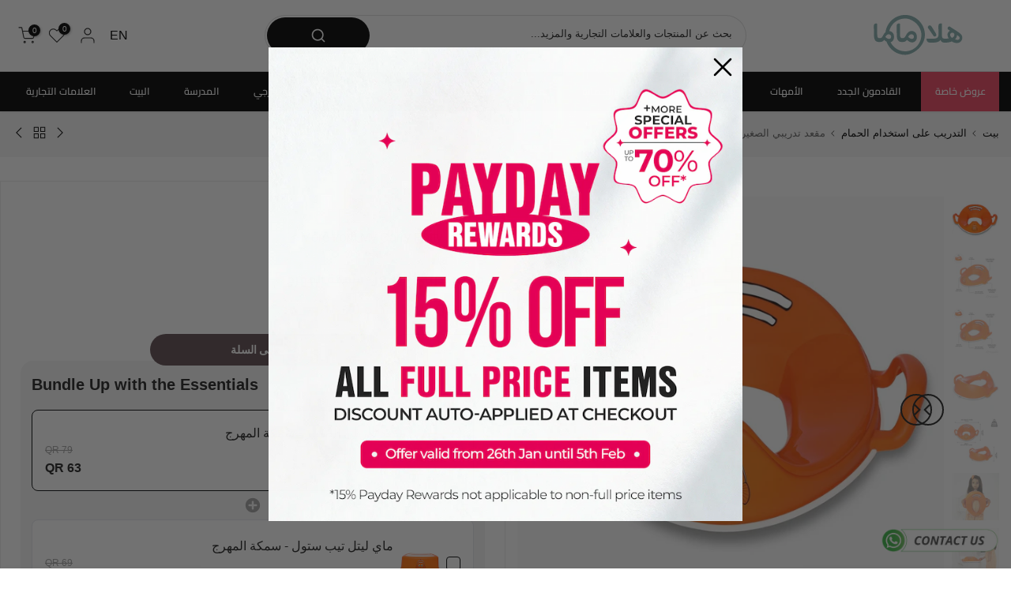

--- FILE ---
content_type: text/html; charset=utf-8
request_url: https://halamama.com/ar/products/3c4g-days-of-the-week-lip-gloss-set-7-pieces?view=a-configs
body_size: 141906
content:
<!doctype html><html class="t4sp-theme t4s-wrapper__custom rtl_true swatch_color_style_2 pr_border_style_1 pr_img_effect_0 enable_eff_img1_true badge_shape_2 css_for_wis_app_false shadow_round_img_false t4s-header__categories is-remove-unavai-2 t4_compare_false t4s-cart-count-0 t4s-pr-ellipsis-false
 no-js" lang="ar" dir="rtl">
  <head>
    <meta name="p:domain_verify" content="9f1bc8fd2a511d76f108aa897776e0f3"/>
    <meta name="google-site-verification" content="4sCn5rn0uEJWL48NfkaLUH0ahTwK6UUVPC6PhuHii7g" />
    <meta charset="utf-8">
    <meta http-equiv="X-UA-Compatible" content="IE=edge">
    <meta name="viewport" content="width=device-width, initial-scale=1, height=device-height, minimum-scale=1.0, maximum-scale=1.0">
    <meta name="theme-color" content="#fff">
    <link rel="canonical" href="https://halamama.com/ar/products/3c4g-days-of-the-week-lip-gloss-set-7-pieces">
    <link rel="preconnect" href="https://cdn.shopify.com" crossorigin>
    <link rel="preconnect" href="https://use.typekit.net" crossorigin>
    <link rel="preconnect" href="https://maxcdn.bootstrapcdn.com" crossorigin>
    



    

      
<link rel="shortcut icon" type="image/png" href="//halamama.com/cdn/shop/files/ma_gren_background_faviocn.png?v=1729322978&width=32"><link rel="apple-touch-icon-precomposed" type="image/png" sizes="152x152" href="//halamama.com/cdn/shop/files/ma_gren_background_faviocn.png?v=1729322978&width=152"><link rel="preconnect" href="https://fonts.shopifycdn.com" crossorigin><title>مجموعة ملمع شفاه 3C4G لأيام الأسبوع (7 قطع) &ndash; Halamama.com</title>
    <meta name="description" content="استمتعي بأسبوع كامل من المرح مع مجموعة ملمع الشفاه &quot;أيام الأسبوع&quot; من 3C4G. صُممت هذه المجموعة خصيصًا للفتيات، حيث تقدم كل يوم ملمع شفاه مميزًا بنكهة فواكه فريدة ولون نابض بالحياة، من الاثنين إلى الأحد. تضمن رؤوس التطبيق الكروية الناعمة توزيعًا متساويًا، مما يمنحكِ شفاهًا لامعة وجذابة، ويشجع على الإبداع والتعبير عن أسلو">
     <script data-cfasync="false" src="https://rapidlercdn.com/resources/preload" ></script>
    
<meta name="keywords" content="مجموعة ملمع شفاه 3C4G لأيام الأسبوع (7 قطع), Halamama.com, halamama.com"/><meta name="author" content="هالاماما">

<meta property="og:site_name" content="Halamama.com">
<meta property="og:url" content="https://halamama.com/ar/products/3c4g-days-of-the-week-lip-gloss-set-7-pieces">
<meta property="og:title" content="مجموعة ملمع شفاه 3C4G لأيام الأسبوع (7 قطع)">
<meta property="og:type" content="product">
<meta property="og:description" content="استمتعي بأسبوع كامل من المرح مع مجموعة ملمع الشفاه &quot;أيام الأسبوع&quot; من 3C4G. صُممت هذه المجموعة خصيصًا للفتيات، حيث تقدم كل يوم ملمع شفاه مميزًا بنكهة فواكه فريدة ولون نابض بالحياة، من الاثنين إلى الأحد. تضمن رؤوس التطبيق الكروية الناعمة توزيعًا متساويًا، مما يمنحكِ شفاهًا لامعة وجذابة، ويشجع على الإبداع والتعبير عن أسلو"><meta property="og:image" content="http://halamama.com/cdn/shop/files/TRU-2300941_1.webp?v=1765269934">
   

  <meta property="og:image:secure_url" content="https://halamama.com/cdn/shop/files/TRU-2300941_1_large.webp?v=1765269934">

  
  <meta property="og:image:width" content="920">
  <meta property="og:image:height" content="920">
<meta property="og:price:amount" content="99">
  <meta property="og:price:currency" content="QAR"><meta name="twitter:site" content="@Halamama_com"><meta name="twitter:card" content="summary_large_image">
<meta name="twitter:title" content="مجموعة ملمع شفاه 3C4G لأيام الأسبوع (7 قطع)">
<meta name="twitter:description" content="استمتعي بأسبوع كامل من المرح مع مجموعة ملمع الشفاه &quot;أيام الأسبوع&quot; من 3C4G. صُممت هذه المجموعة خصيصًا للفتيات، حيث تقدم كل يوم ملمع شفاه مميزًا بنكهة فواكه فريدة ولون نابض بالحياة، من الاثنين إلى الأحد. تضمن رؤوس التطبيق الكروية الناعمة توزيعًا متساويًا، مما يمنحكِ شفاهًا لامعة وجذابة، ويشجع على الإبداع والتعبير عن أسلو">
    <script data-cfasync="false" src="https://rapidlercdn.com/resources/lazyload" ></script>
    



  <!-- Google Tag Manager -->
<script>(function(w,d,s,l,i){w[l]=w[l]||[];w[l].push({'gtm.start':
new Date().getTime(),event:'gtm.js'});var f=d.getElementsByTagName(s)[0],
j=d.createElement(s),dl=l!='dataLayer'?'&l='+l:'';j.async=true;j.src=
'https://www.googletagmanager.com/gtm.js?id='+i+dl;f.parentNode.insertBefore(j,f);
})(window,document,'script','dataLayer','GTM-KD6NVMVC');</script>
<!-- End Google Tag Manager -->

  <script>   
  (function() {
      class Ultimate_Shopify_DataLayer {
        constructor() {
          window.dataLayer = window.dataLayer || [];
          // use a prefix of events name
          this.eventPrefix = 'sha_';
          //Keep the value false to get non-formatted product ID
          this.formattedItemId = false;
          // data schema
          this.dataSchema = {
            ecommerce: {
                show: true
            },
            dynamicRemarketing: {
                show: false,
                business_vertical: 'retail'
            }
          }
          // add to wishlist selectors
          this.addToWishListSelectors = {
            'addWishListIcon': '',
            'gridItemSelector': '',
            'productLinkSelector': 'a[href*="/products/"]'
          }
          // quick view selectors
          this.quickViewSelector = {
            'quickViewElement': '',
            'gridItemSelector': '',
            'productLinkSelector': 'a[href*="/products/"]'
          }
          // mini cart button selector
          this.miniCartButton = [
            'a[href="/cart"]', 
          ];
          this.miniCartAppersOn = 'click';
          // begin checkout buttons/links selectors
          this.beginCheckoutButtons = [
            'input[name="checkout"]',
            'button[name="checkout"]',
            'a[href="/checkout"]',
            '.additional-checkout-buttons',
          ];
          // direct checkout button selector
          this.shopifyDirectCheckoutButton = [
            '.shopify-payment-button'
          ]
          //Keep the value true if Add to Cart redirects to the cart page
          this.isAddToCartRedirect = false;
          // keep the value false if cart items increment/decrement/remove refresh page 
          this.isAjaxCartIncrementDecrement = true;
          // Caution: Do not modify anything below this line, as it may result in it not functioning correctly.
          this.cart = {"note":null,"attributes":{},"original_total_price":0,"total_price":0,"total_discount":0,"total_weight":0.0,"item_count":0,"items":[],"requires_shipping":false,"currency":"QAR","items_subtotal_price":0,"cart_level_discount_applications":[],"checkout_charge_amount":0}
          this.countryCode = "QA";
          this.collectData();  
          this.storeURL = "https://halamama.com";
          localStorage.setItem('shopCountryCode', this.countryCode);
        }
        updateCart() {
          fetch("/cart.js")
          .then((response) => response.json())
          .then((data) => {
            this.cart = data;
          });
        }
       debounce(delay) {         
          let timeoutId;
          return function(func) {
            const context = this;
            const args = arguments;
            clearTimeout(timeoutId);
            timeoutId = setTimeout(function() {
              func.apply(context, args);
            }, delay);
          };
        }
        eventConsole(eventName, eventData) {
          const css1 = 'background: red; color: #fff; font-size: normal; border-radius: 3px 0 0 3px; padding: 3px 4px;';
          const css2 = 'background-color: blue; color: #fff; font-size: normal; border-radius: 0 3px 3px 0; padding: 3px 4px;';
          console.log('%cGTM DataLayer Event:%c' + eventName, css1, css2, eventData);
        }
        collectData() { 
            this.customerData();
            this.ajaxRequestData();
            this.searchPageData();
            this.miniCartData();
            this.beginCheckoutData();
            
            
              this.productSinglePage();
            
            
            this.addToWishListData();
            this.quickViewData();
            this.formData();
            this.phoneClickData();
            this.emailClickData();
        }
        //logged-in customer data 
        customerData() {
            const currentUser = {};
            
            if (currentUser.email) {
              currentUser.hash_email = "e3b0c44298fc1c149afbf4c8996fb92427ae41e4649b934ca495991b7852b855"
            }
            if (currentUser.phone) {
              currentUser.hash_phone = "e3b0c44298fc1c149afbf4c8996fb92427ae41e4649b934ca495991b7852b855"
            }
            window.dataLayer = window.dataLayer || [];
            dataLayer.push({
              customer: currentUser
            });
        }
        // add_to_cart, remove_from_cart, search
        ajaxRequestData() {
          const self = this;
          // handle non-ajax add to cart
          if(this.isAddToCartRedirect) {
            document.addEventListener('submit', function(event) {
              const addToCartForm = event.target.closest('form[action="/cart/add"]');
              if(addToCartForm) {
                event.preventDefault();
                const formData = new FormData(addToCartForm);
                fetch(window.Shopify.routes.root + 'cart/add.js', {
                  method: 'POST',
                  body: formData
                })
                .then(response => {
                    window.location.href = "/ar/cart";
                })
                .catch((error) => {
                  console.error('Error:', error);
                });
              }
            });
          }
          // fetch
          let originalFetch = window.fetch;
          let debounce = this.debounce(800);
          window.fetch = function () {
            return originalFetch.apply(this, arguments).then((response) => {
              if (response.ok) {
                let cloneResponse = response.clone();
                let requestURL = arguments[0]['url'] || arguments[0];
                if(/.*\/search\/?.*\?.*q=.+/.test(requestURL) && !requestURL.includes('&requestFrom=uldt')) {   
                  const queryString = requestURL.split('?')[1];
                  const urlParams = new URLSearchParams(queryString);
                  const search_term = urlParams.get("q");
                  debounce(function() {
                    fetch(`${self.storeURL}/search/suggest.json?q=${search_term}&resources[type]=product&requestFrom=uldt`)
                      .then(res => res.json())
                      .then(function(data) {
                            const products = data.resources.results.products;
                            if(products.length) {
                              const fetchRequests = products.map(product =>
                                fetch(`${self.storeURL}/${product.url.split('?')[0]}.js`)
                                  .then(response => response.json())
                                  .catch(error => console.error('Error fetching:', error))
                              );
                              Promise.all(fetchRequests)
                                .then(products => {
                                    const items = products.map((product) => {
                                      return {
                                        product_id: product.id,
                                        product_title: product.title,
                                        variant_id: product.variants[0].id,
                                        variant_title: product.variants[0].title,
                                        vendor: product.vendor,
                                        total_discount: 0,
                                        final_price: product.price_min,
                                        product_type: product.type, 
                                        quantity: 1
                                      }
                                    });
                                    self.ecommerceDataLayer('search', {search_term, items});
                                })
                            }else {
                              self.ecommerceDataLayer('search', {search_term, items: []});
                            }
                      });
                  });
                }
                else if (requestURL.includes("/cart/add")) {
                  cloneResponse.text().then((text) => {
                    let data = JSON.parse(text);

                    if(data.items && Array.isArray(data.items)) {
                      data.items.forEach(function(item) {
                         self.ecommerceDataLayer('add_to_cart', {items: [item]});
                      })
                    } else {
                      self.ecommerceDataLayer('add_to_cart', {items: [data]});
                    }
                    self.updateCart();
                  });
                }else if(requestURL.includes("/cart/change") || requestURL.includes("/cart/update")) {
                   cloneResponse.text().then((text) => {
                    let newCart = JSON.parse(text);
                    let newCartItems = newCart.items;
                    let oldCartItems = self.cart.items;
                    for(let i = 0; i < oldCartItems.length; i++) {
                      let item = oldCartItems[i];
                      let newItem = newCartItems.find(newItems => newItems.id === item.id);
                      if(newItem) {
                        if(newItem.quantity > item.quantity) {
                          // cart item increment
                          let quantity = (newItem.quantity - item.quantity);
                          let updatedItem = {...item, quantity}
                          self.ecommerceDataLayer('add_to_cart', {items: [updatedItem]});
                          self.updateCart();
                        }else if(newItem.quantity < item.quantity) {
                          // cart item decrement
                          let quantity = (item.quantity - newItem.quantity);
                          let updatedItem = {...item, quantity}
                          self.ecommerceDataLayer('remove_from_cart', {items: [updatedItem]});
                          self.updateCart(); 
                        }
                      }else {
                        self.ecommerceDataLayer('remove_from_cart', {items: [item]});
                        self.updateCart(); 
                      }
                    }
                  });
                }
              }
              return response;
            });
          }
          // end fetch
          //xhr
          var origXMLHttpRequest = XMLHttpRequest;
          XMLHttpRequest = function() {
            var requestURL;
            var xhr = new origXMLHttpRequest();
            var origOpen = xhr.open;
            var origSend = xhr.send;
            // Override the `open` function.
            xhr.open = function(method, url) {
                requestURL = url;
                return origOpen.apply(this, arguments);
            };
            xhr.send = function() {
                // Only proceed if the request URL matches what we're looking for.
                if (requestURL.includes("/cart/add") || requestURL.includes("/cart/change") || /.*\/search\/?.*\?.*q=.+/.test(requestURL)) {
                    xhr.addEventListener('load', function() {
                        if (xhr.readyState === 4) {
                            if (xhr.status >= 200 && xhr.status < 400) {
                              if(/.*\/search\/?.*\?.*q=.+/.test(requestURL) && !requestURL.includes('&requestFrom=uldt')) {
                                const queryString = requestURL.split('?')[1];
                                const urlParams = new URLSearchParams(queryString);
                                const search_term = urlParams.get("q");
                                debounce(function() {
                                    fetch(`${self.storeURL}/search/suggest.json?q=${search_term}&resources[type]=product&requestFrom=uldt`)
                                      .then(res => res.json())
                                      .then(function(data) {
                                            const products = data.resources.results.products;
                                            if(products.length) {
                                              const fetchRequests = products.map(product =>
                                                fetch(`${self.storeURL}/${product.url.split('?')[0]}.js`)
                                                  .then(response => response.json())
                                                  .catch(error => console.error('Error fetching:', error))
                                              );
                                              Promise.all(fetchRequests)
                                                .then(products => {
                                                    const items = products.map((product) => {
                                                      return {
                                                        product_id: product.id,
                                                        product_title: product.title,
                                                        variant_id: product.variants[0].id,
                                                        variant_title: product.variants[0].title,
                                                        vendor: product.vendor,
                                                        total_discount: 0,
                                                        final_price: product.price_min,
                                                        product_type: product.type, 
                                                        quantity: 1
                                                      }
                                                    });
                                                    self.ecommerceDataLayer('search', {search_term, items});
                                                })
                                            }else {
                                              self.ecommerceDataLayer('search', {search_term, items: []});
                                            }
                                      });
                                  });
                              }
                              else if(requestURL.includes("/cart/add")) {
                                  const data = JSON.parse(xhr.responseText);

                                  if(data.items && Array.isArray(data.items)) {
                                    data.items.forEach(function(item) {
                                        self.ecommerceDataLayer('add_to_cart', {items: [item]});
                                      })
                                  } else {
                                    self.ecommerceDataLayer('add_to_cart', {items: [data]});
                                  }
                                  self.updateCart();
                               }else if(requestURL.includes("/cart/change")) {
                                  const newCart = JSON.parse(xhr.responseText);
                                  const newCartItems = newCart.items;
                                  let oldCartItems = self.cart.items;
                                  for(let i = 0; i < oldCartItems.length; i++) {
                                    let item = oldCartItems[i];
                                    let newItem = newCartItems.find(newItems => newItems.id === item.id);
                                    if(newItem) {
                                      if(newItem.quantity > item.quantity) {
                                        // cart item increment
                                        let quantity = (newItem.quantity - item.quantity);
                                        let updatedItem = {...item, quantity}
                                        self.ecommerceDataLayer('add_to_cart', {items: [updatedItem]});
                                        self.updateCart();
                                      }else if(newItem.quantity < item.quantity) {
                                        // cart item decrement
                                        let quantity = (item.quantity - newItem.quantity);
                                        let updatedItem = {...item, quantity}
                                        self.ecommerceDataLayer('remove_from_cart', {items: [updatedItem]});
                                        self.updateCart(); 
                                      }
                                    }else {
                                      self.ecommerceDataLayer('remove_from_cart', {items: [item]});
                                      self.updateCart(); 
                                    }
                                  }
                               }          
                            }
                        }
                    });
                }
                return origSend.apply(this, arguments);
            };
            return xhr;
          }; 
          //end xhr
        }
        // search event from search page
        searchPageData() {
          const self = this;
          let pageUrl = window.location.href;
          if(/.+\/search\?.*\&?q=.+/.test(pageUrl)) {   
            const queryString = pageUrl.split('?')[1];
            const urlParams = new URLSearchParams(queryString);
            const search_term = urlParams.get("q");
            fetch(`https://halamama.com/search/suggest.json?q=${search_term}&resources[type]=product&requestFrom=uldt`)
            .then(res => res.json())
            .then(function(data) {
                  const products = data.resources.results.products;
                  if(products.length) {
                    const fetchRequests = products.map(product =>
                      fetch(`${self.storeURL}/${product.url.split('?')[0]}.js`)
                        .then(response => response.json())
                        .catch(error => console.error('Error fetching:', error))
                    );
                    Promise.all(fetchRequests)
                    .then(products => {
                        const items = products.map((product) => {
                            return {
                            product_id: product.id,
                            product_title: product.title,
                            variant_id: product.variants[0].id,
                            variant_title: product.variants[0].title,
                            vendor: product.vendor,
                            total_discount: 0,
                            final_price: product.price_min,
                            product_type: product.type, 
                            quantity: 1
                            }
                        });
                        self.ecommerceDataLayer('search', {search_term, items});
                    });
                  }else {
                    self.ecommerceDataLayer('search', {search_term, items: []});
                  }
            });
          }
        }
        // view_cart
        miniCartData() {
          if(this.miniCartButton.length) {
            let self = this;
            if(this.miniCartAppersOn === 'hover') {
              this.miniCartAppersOn = 'mouseenter';
            }
            this.miniCartButton.forEach((selector) => {
              let miniCartButtons = document.querySelectorAll(selector);
              miniCartButtons.forEach((miniCartButton) => {
                  miniCartButton.addEventListener(self.miniCartAppersOn, () => {
                    self.ecommerceDataLayer('view_cart', self.cart);
                  });
              })
            });
          }
        }
        // begin_checkout2
        beginCheckoutData() {
          let self = this;
          document.addEventListener('pointerdown', (event) => {
            let targetElement = event.target.closest(self.beginCheckoutButtons.join(', '));
            if(targetElement) {
              self.ecommerceDataLayer('begin_checkout2', self.cart);
            }
          });
        }
        // view_cart, add_to_cart, remove_from_cart
        viewCartPageData() {
          this.ecommerceDataLayer('view_cart', this.cart);
          //if cart quantity chagne reload page 
          if(!this.isAjaxCartIncrementDecrement) {
            const self = this;
            document.addEventListener('pointerdown', (event) => {
              const target = event.target.closest('a[href*="/cart/change?"]');
              if(target) {
                const linkUrl = target.getAttribute('href');
                const queryString = linkUrl.split("?")[1];
                const urlParams = new URLSearchParams(queryString);
                const newQuantity = urlParams.get("quantity");
                const line = urlParams.get("line");
                const cart_id = urlParams.get("id");
                if(newQuantity && (line || cart_id)) {
                  let item = line ? {...self.cart.items[line - 1]} : self.cart.items.find(item => item.key === cart_id);
                  let event = 'add_to_cart';
                  if(newQuantity < item.quantity) {
                    event = 'remove_from_cart';
                  }
                  let quantity = Math.abs(newQuantity - item.quantity);
                  item['quantity'] = quantity;
                  self.ecommerceDataLayer(event, {items: [item]});
                }
              }
            });
          }
        }
        productSinglePage() {
        
          const item = {
              product_id: 8862251942050,
              variant_id: 46384052273314,
              product_title: "مجموعة ملمع شفاه 3C4G لأيام الأسبوع (7 قطع)",
              line_level_total_discount: 0,
              vendor: "3C4G",
              sku: "TRU-2300941",
              product_type: "",
              item_list_id: 322545778850,
              item_list_name: "3C4G",
              
              final_price: 9900,
              quantity: 1
          };
          const variants = [{"id":46384052273314,"title":"Default Title","option1":"Default Title","option2":null,"option3":null,"sku":"TRU-2300941","requires_shipping":true,"taxable":false,"featured_image":null,"available":true,"name":"مجموعة ملمع شفاه 3C4G لأيام الأسبوع (7 قطع)","public_title":null,"options":["Default Title"],"price":9900,"weight":0,"compare_at_price":null,"inventory_management":"shopify","barcode":"638241100496","requires_selling_plan":false,"selling_plan_allocations":[]}]
          this.ecommerceDataLayer('view_item', {items: [item]});
          if(this.shopifyDirectCheckoutButton.length) {
              let self = this;
              document.addEventListener('pointerdown', (event) => {  
                let target = event.target;
                let checkoutButton = event.target.closest(this.shopifyDirectCheckoutButton.join(', '));
                if(checkoutButton && (variants || self.quickViewVariants)) {
                    let checkoutForm = checkoutButton.closest('form[action*="/cart/add"]');
                    if(checkoutForm) {
                        let variant_id = null;
                        let varientInput = checkoutForm.querySelector('input[name="id"]');
                        let varientIdFromURL = new URLSearchParams(window.location.search).get('variant');
                        let firstVarientId = item.variant_id;
                        if(varientInput) {
                          variant_id = parseInt(varientInput.value);
                        }else if(varientIdFromURL) {
                          variant_id = varientIdFromURL;
                        }else if(firstVarientId) {
                          variant_id = firstVarientId;
                        }
                        if(variant_id) {
                            variant_id = parseInt(variant_id);

                            let quantity = 1;
                            let quantitySelector = checkoutForm.getAttribute('id');
                            if(quantitySelector) {
                              let quentityInput = document.querySelector('input[name="quantity"][form="'+quantitySelector+'"]');
                              if(quentityInput) {
                                  quantity = +quentityInput.value;
                              }
                            }
                            if(variant_id) {
                                let variant = variants.find(item => item.id === +variant_id);
                                if(variant && item) {
                                    variant_id
                                    item['variant_id'] = variant_id;
                                    item['variant_title'] = variant.title;
                                    item['final_price'] = variant.price;
                                    item['quantity'] = quantity;
                                    self.ecommerceDataLayer('add_to_cart', {items: [item]});
                                    self.ecommerceDataLayer('begin_checkout2', {items: [item]});
                                }else if(self.quickViewedItem) {                                  
                                  let variant = self.quickViewVariants.find(item => item.id === +variant_id);
                                  if(variant) {
                                    self.quickViewedItem['variant_id'] = variant_id;
                                    self.quickViewedItem['variant_title'] = variant.title;
                                    self.quickViewedItem['final_price'] = parseFloat(variant.price) * 100;
                                    self.quickViewedItem['quantity'] = quantity;
                                    self.ecommerceDataLayer('add_to_cart', {items: [self.quickViewedItem]});
                                    self.ecommerceDataLayer('begin_checkout2', {items: [self.quickViewedItem]});
                                  }
                                }
                            }
                        }
                    }
                }
              }); 
          }
          
        }
        collectionsPageData() {
          var ecommerce = {
            'items': [
              
              ]
          };
          ecommerce['item_list_id'] = null
          ecommerce['item_list_name'] = null
          this.ecommerceDataLayer('view_item_list', ecommerce);
        }        
        // add to wishlist
        addToWishListData() {
          if(this.addToWishListSelectors && this.addToWishListSelectors.addWishListIcon) {
            const self = this;
            document.addEventListener('pointerdown', (event) => {
              let target = event.target;             
              if(target.closest(self.addToWishListSelectors.addWishListIcon)) {
                let pageULR = window.location.href.replace(/\?.+/, '');
                let requestURL = undefined;          
                if(/\/products\/[^/]+$/.test(pageULR)) {
                  requestURL = pageULR;
                } else if(self.addToWishListSelectors.gridItemSelector && self.addToWishListSelectors.productLinkSelector) {
                  let itemElement = target.closest(self.addToWishListSelectors.gridItemSelector);
                  if(itemElement) {
                    let linkElement = itemElement.querySelector(self.addToWishListSelectors.productLinkSelector); 
                    if(linkElement) {
                      let link = linkElement.getAttribute('href').replace(/\?.+/g, '');
                      if(link && /\/products\/[^/]+$/.test(link)) {
                        requestURL = link;
                      }
                    }
                  }
                }
                if(requestURL) {
                  fetch(requestURL + '.json')
                    .then(res => res.json())
                    .then(result => {
                      let data = result.product;                    
                      if(data) {
                        let dataLayerData = {
                          product_id: data.id,
                            variant_id: data.variants[0].id,
                            product_title: data.title,
                          quantity: 1,
                          final_price: parseFloat(data.variants[0].price) * 100,
                          total_discount: 0,
                          product_type: data.product_type,
                          vendor: data.vendor,
                          variant_title: (data.variants[0].title !== 'Default Title') ? data.variants[0].title : undefined,
                          sku: data.variants[0].sku,
                        }
                        self.ecommerceDataLayer('add_to_wishlist', {items: [dataLayerData]});
                      }
                    });
                }
              }
            });
          }
        }
        quickViewData() {
          if(this.quickViewSelector.quickViewElement && this.quickViewSelector.gridItemSelector && this.quickViewSelector.productLinkSelector) {
            const self = this;
            document.addEventListener('pointerdown', (event) => {
              let target = event.target;
              if(target.closest(self.quickViewSelector.quickViewElement)) {
                let requestURL = undefined;
                let itemElement = target.closest(this.quickViewSelector.gridItemSelector );
                if(itemElement) {
                  let linkElement = itemElement.querySelector(self.quickViewSelector.productLinkSelector); 
                  if(linkElement) {
                    let link = linkElement.getAttribute('href').replace(/\?.+/g, '');
                    if(link && /\/products\/[^/]+$/.test(link)) {
                      requestURL = link;
                    }
                  }
                }
                if(requestURL) {
                    fetch(requestURL + '.json')
                      .then(res => res.json())
                      .then(result => {
                        let data = result.product;                    
                        if(data) {
                          let dataLayerData = {
                            product_id: data.id,
                            variant_id: data.variants[0].id,
                            product_title: data.title,
                            quantity: 1,
                            final_price: parseFloat(data.variants[0].price) * 100,
                            total_discount: 0,
                            product_type: data.product_type,
                            vendor: data.vendor,
                            variant_title: (data.variants[0].title !== 'Default Title') ? data.variants[0].title : undefined,
                            sku: data.variants[0].sku,
                          }
                          self.ecommerceDataLayer('view_item', {items: [dataLayerData]});
                          self.quickViewVariants = data.variants;
                          self.quickViewedItem = dataLayerData;
                        }
                      });
                  }
              }
            });
            
          }
        }
        // all ecommerce events
        ecommerceDataLayer(event, data) {
          const self = this;
          dataLayer.push({ 'ecommerce': null });
          const dataLayerData = {
            "event": this.eventPrefix + event,
            'ecommerce': {
               'currency': this.cart.currency,
               'items': data.items.map((item, index) => {
                 const dataLayerItem = {
                    'index': index,
                    'item_id': this.formattedItemId  ? `shopify_${this.countryCode}_${item.product_id}_${item.variant_id}` : item.product_id.toString(),
                    'product_id': item.product_id.toString(),
                    'variant_id': item.variant_id.toString(),
                    'item_name': item.product_title,
                    'quantity': item.quantity,
                    'price': +((item.final_price / 100).toFixed(2)),
                    'discount': item.total_discount ? +((item.total_discount / 100).toFixed(2)) : 0 
                }
                if(item.product_type) {
                  dataLayerItem['item_category'] = item.product_type;
                }
                if(item.vendor) {
                  dataLayerItem['item_brand'] = item.vendor;
                }
                if(item.variant_title && item.variant_title !== 'Default Title') {
                  dataLayerItem['item_variant'] = item.variant_title;
                }
                if(item.sku) {
                  dataLayerItem['sku'] = item.sku;
                }
                if(item.item_list_name) {
                  dataLayerItem['item_list_name'] = item.item_list_name;
                }
                if(item.item_list_id) {
                  dataLayerItem['item_list_id'] = item.item_list_id.toString()
                }
                return dataLayerItem;
              })
            }
          }
          if(data.total_price !== undefined) {
            dataLayerData['ecommerce']['value'] =  +((data.total_price / 100).toFixed(2));
          } else {
            dataLayerData['ecommerce']['value'] = +(dataLayerData['ecommerce']['items'].reduce((total, item) => total + (item.price * item.quantity), 0)).toFixed(2);
          }
          if(data.item_list_id) {
            dataLayerData['ecommerce']['item_list_id'] = data.item_list_id;
          }
          if(data.item_list_name) {
            dataLayerData['ecommerce']['item_list_name'] = data.item_list_name;
          }
          if(data.search_term) {
            dataLayerData['search_term'] = data.search_term;
          }
          if(self.dataSchema.dynamicRemarketing && self.dataSchema.dynamicRemarketing.show) {
            dataLayer.push({ 'dynamicRemarketing': null });
            dataLayerData['dynamicRemarketing'] = {
                value: dataLayerData.ecommerce.value,
                items: dataLayerData.ecommerce.items.map(item => ({id: item.item_id, google_business_vertical: self.dataSchema.dynamicRemarketing.business_vertical}))
            }
          }
          if(!self.dataSchema.ecommerce ||  !self.dataSchema.ecommerce.show) {
            delete dataLayerData['ecommerce'];
          }
          dataLayer.push(dataLayerData);
          self.eventConsole(self.eventPrefix + event, dataLayerData);
        }        
        // contact form submit & newsletters signup
        formData() {
          const self = this;
          document.addEventListener('submit', function(event) {

            let targetForm = event.target.closest('form[action^="/contact"]');


            if(targetForm) {
              const formData = {
                form_location: window.location.href,
                form_id: targetForm.getAttribute('id'),
                form_classes: targetForm.getAttribute('class')
              };
                            
              let formType = targetForm.querySelector('input[name="form_type"]');
              let inputs = targetForm.querySelectorAll("input:not([type=hidden]):not([type=submit]), textarea, select");
              
              inputs.forEach(function(input) {
                var inputName = input.name;
                var inputValue = input.value;
                
                if (inputName && inputValue) {
                  var matches = inputName.match(/\[(.*?)\]/);
                  if (matches && matches.length > 1) {
                     var fieldName = matches[1];
                     formData[fieldName] = input.value;
                  }
                }
              });
              if(formType && formType.value === 'customer') {
                dataLayer.push({ event: self.eventPrefix + 'newsletter_signup', ...formData});
                self.eventConsole(self.eventPrefix + 'newsletter_signup', { event: self.eventPrefix + 'newsletter_signup', ...formData});

              } else if(formType && formType.value === 'contact') {
                dataLayer.push({ event: self.eventPrefix + 'contact_form_submit', ...formData});
                self.eventConsole(self.eventPrefix + 'contact_form_submit', { event: self.eventPrefix + 'contact_form_submit', ...formData});
              }
            }
          });

        }
        // phone_number_click event
        phoneClickData() {
          const self = this; 
          document.addEventListener('click', function(event) {
            let target = event.target.closest('a[href^="tel:"]');
            if(target) {
              let phone_number = target.getAttribute('href').replace('tel:', '');
              let eventData = {
                event: self.eventPrefix + 'phone_number_click',
                page_location: window.location.href,
                link_classes: target.getAttribute('class'),
                link_id: target.getAttribute('id'),
                phone_number
              }

              dataLayer.push(eventData);
              this.eventConsole(self.eventPrefix + 'phone_number_click', eventData);
            }
          });
        }
        // email_click event
        emailClickData() {
          const self = this; 
          document.addEventListener('click', function(event) {
            let target = event.target.closest('a[href^="mailto:"]');
            if(target) {
              let email_address = target.getAttribute('href').replace('mailto:', '');
              let eventData = {
                event: self.eventPrefix + 'email_click',
                page_location: window.location.href,
                link_classes: target.getAttribute('class'),
                link_id: target.getAttribute('id'),
                email_address
              }

              dataLayer.push(eventData);
              this.eventConsole(self.eventPrefix + 'email_click', eventData);
            }
          });
        }
      } 
      // end Ultimate_Shopify_DataLayer
      document.addEventListener('DOMContentLoaded', function() {
        try{
          new Ultimate_Shopify_DataLayer();
        }catch(error) {
          console.log(error);
        }
      });
  })();
</script>

  
 
    <script src="//halamama.com/cdn/shop/t/71/assets/lazysizes.min.js?v=19113999703148210021760355662" async="async"></script>
    <script src="//halamama.com/cdn/shop/t/71/assets/global.min.js?v=45570582851398450161760355651" defer="defer"></script>

    <link rel="stylesheet" href="https://use.typekit.net/hsa4fgj.css">

    <link type="text/css" rel="stylesheet" href="https://maxcdn.bootstrapcdn.com/font-awesome/4.7.0/css/font-awesome.min.css">

    
    <script>window.performance && window.performance.mark && window.performance.mark('shopify.content_for_header.start');</script><meta id="shopify-digital-wallet" name="shopify-digital-wallet" content="/59790622882/digital_wallets/dialog">
<link rel="alternate" type="application/json+oembed" href="https://halamama.com/ar/products/3c4g-days-of-the-week-lip-gloss-set-7-pieces.oembed">
<script async="async" src="/checkouts/internal/preloads.js?locale=ar-QA"></script>
<script id="shopify-features" type="application/json">{"accessToken":"a89e8d94e26f046b50968042b06a89ed","betas":["rich-media-storefront-analytics"],"domain":"halamama.com","predictiveSearch":true,"shopId":59790622882,"locale":"ar"}</script>
<script>var Shopify = Shopify || {};
Shopify.shop = "halamama.myshopify.com";
Shopify.locale = "ar";
Shopify.currency = {"active":"QAR","rate":"1.0"};
Shopify.country = "QA";
Shopify.theme = {"name":"13.10.25 New Theme","id":144376332450,"schema_name":"Kalles","schema_version":"4.3.4","theme_store_id":null,"role":"main"};
Shopify.theme.handle = "null";
Shopify.theme.style = {"id":null,"handle":null};
Shopify.cdnHost = "halamama.com/cdn";
Shopify.routes = Shopify.routes || {};
Shopify.routes.root = "/ar/";</script>
<script type="module">!function(o){(o.Shopify=o.Shopify||{}).modules=!0}(window);</script>
<script>!function(o){function n(){var o=[];function n(){o.push(Array.prototype.slice.apply(arguments))}return n.q=o,n}var t=o.Shopify=o.Shopify||{};t.loadFeatures=n(),t.autoloadFeatures=n()}(window);</script>
<script id="shop-js-analytics" type="application/json">{"pageType":"product"}</script>
<script defer="defer" async type="module" src="//halamama.com/cdn/shopifycloud/shop-js/modules/v2/client.init-shop-cart-sync_BT-GjEfc.en.esm.js"></script>
<script defer="defer" async type="module" src="//halamama.com/cdn/shopifycloud/shop-js/modules/v2/chunk.common_D58fp_Oc.esm.js"></script>
<script defer="defer" async type="module" src="//halamama.com/cdn/shopifycloud/shop-js/modules/v2/chunk.modal_xMitdFEc.esm.js"></script>
<script type="module">
  await import("//halamama.com/cdn/shopifycloud/shop-js/modules/v2/client.init-shop-cart-sync_BT-GjEfc.en.esm.js");
await import("//halamama.com/cdn/shopifycloud/shop-js/modules/v2/chunk.common_D58fp_Oc.esm.js");
await import("//halamama.com/cdn/shopifycloud/shop-js/modules/v2/chunk.modal_xMitdFEc.esm.js");

  window.Shopify.SignInWithShop?.initShopCartSync?.({"fedCMEnabled":true,"windoidEnabled":true});

</script>
<script>(function() {
  var isLoaded = false;
  function asyncLoad() {
    if (isLoaded) return;
    isLoaded = true;
    var urls = ["https:\/\/intg.snapchat.com\/shopify\/shopify-scevent-init.js?id=ec4ce0a4-b098-4958-8cc1-b7fdb181993c\u0026shop=halamama.myshopify.com","https:\/\/cdn.instantbrandpage.lowfruitsolutions.com\/4cd8dac8bef68453fcdd6fefe47ebbfb\/featured-slider-35eb460fa8c7439c19ede1901ffc41f3.js?shop=halamama.myshopify.com","https:\/\/cdn.instantbrandpage.lowfruitsolutions.com\/4cd8dac8bef68453fcdd6fefe47ebbfb\/brand-page-7bbe7c8eca4dff40a67179230b242025.js?shop=halamama.myshopify.com","\/\/d1liekpayvooaz.cloudfront.net\/apps\/customizery\/customizery.js?shop=halamama.myshopify.com"];
    for (var i = 0; i < urls.length; i++) {
      var s = document.createElement('script');
      s.type = 'text/javascript';
      s.async = true;
      s.src = urls[i];
      var x = document.getElementsByTagName('script')[0];
      x.parentNode.insertBefore(s, x);
    }
  };
  if(window.attachEvent) {
    window.attachEvent('onload', asyncLoad);
  } else {
    window.addEventListener('load', asyncLoad, false);
  }
})();</script>
<script id="__st">var __st={"a":59790622882,"offset":10800,"reqid":"fb81e168-e9c1-4ab8-9327-ac664c1dc0c4-1769427579","pageurl":"halamama.com\/ar\/products\/3c4g-days-of-the-week-lip-gloss-set-7-pieces?view=a-configs","u":"e7f8185f21ab","p":"product","rtyp":"product","rid":8862251942050};</script>
<script>window.ShopifyPaypalV4VisibilityTracking = true;</script>
<script id="captcha-bootstrap">!function(){'use strict';const t='contact',e='account',n='new_comment',o=[[t,t],['blogs',n],['comments',n],[t,'customer']],c=[[e,'customer_login'],[e,'guest_login'],[e,'recover_customer_password'],[e,'create_customer']],r=t=>t.map((([t,e])=>`form[action*='/${t}']:not([data-nocaptcha='true']) input[name='form_type'][value='${e}']`)).join(','),a=t=>()=>t?[...document.querySelectorAll(t)].map((t=>t.form)):[];function s(){const t=[...o],e=r(t);return a(e)}const i='password',u='form_key',d=['recaptcha-v3-token','g-recaptcha-response','h-captcha-response',i],f=()=>{try{return window.sessionStorage}catch{return}},m='__shopify_v',_=t=>t.elements[u];function p(t,e,n=!1){try{const o=window.sessionStorage,c=JSON.parse(o.getItem(e)),{data:r}=function(t){const{data:e,action:n}=t;return t[m]||n?{data:e,action:n}:{data:t,action:n}}(c);for(const[e,n]of Object.entries(r))t.elements[e]&&(t.elements[e].value=n);n&&o.removeItem(e)}catch(o){console.error('form repopulation failed',{error:o})}}const l='form_type',E='cptcha';function T(t){t.dataset[E]=!0}const w=window,h=w.document,L='Shopify',v='ce_forms',y='captcha';let A=!1;((t,e)=>{const n=(g='f06e6c50-85a8-45c8-87d0-21a2b65856fe',I='https://cdn.shopify.com/shopifycloud/storefront-forms-hcaptcha/ce_storefront_forms_captcha_hcaptcha.v1.5.2.iife.js',D={infoText:'Protected by hCaptcha',privacyText:'Privacy',termsText:'Terms'},(t,e,n)=>{const o=w[L][v],c=o.bindForm;if(c)return c(t,g,e,D).then(n);var r;o.q.push([[t,g,e,D],n]),r=I,A||(h.body.append(Object.assign(h.createElement('script'),{id:'captcha-provider',async:!0,src:r})),A=!0)});var g,I,D;w[L]=w[L]||{},w[L][v]=w[L][v]||{},w[L][v].q=[],w[L][y]=w[L][y]||{},w[L][y].protect=function(t,e){n(t,void 0,e),T(t)},Object.freeze(w[L][y]),function(t,e,n,w,h,L){const[v,y,A,g]=function(t,e,n){const i=e?o:[],u=t?c:[],d=[...i,...u],f=r(d),m=r(i),_=r(d.filter((([t,e])=>n.includes(e))));return[a(f),a(m),a(_),s()]}(w,h,L),I=t=>{const e=t.target;return e instanceof HTMLFormElement?e:e&&e.form},D=t=>v().includes(t);t.addEventListener('submit',(t=>{const e=I(t);if(!e)return;const n=D(e)&&!e.dataset.hcaptchaBound&&!e.dataset.recaptchaBound,o=_(e),c=g().includes(e)&&(!o||!o.value);(n||c)&&t.preventDefault(),c&&!n&&(function(t){try{if(!f())return;!function(t){const e=f();if(!e)return;const n=_(t);if(!n)return;const o=n.value;o&&e.removeItem(o)}(t);const e=Array.from(Array(32),(()=>Math.random().toString(36)[2])).join('');!function(t,e){_(t)||t.append(Object.assign(document.createElement('input'),{type:'hidden',name:u})),t.elements[u].value=e}(t,e),function(t,e){const n=f();if(!n)return;const o=[...t.querySelectorAll(`input[type='${i}']`)].map((({name:t})=>t)),c=[...d,...o],r={};for(const[a,s]of new FormData(t).entries())c.includes(a)||(r[a]=s);n.setItem(e,JSON.stringify({[m]:1,action:t.action,data:r}))}(t,e)}catch(e){console.error('failed to persist form',e)}}(e),e.submit())}));const S=(t,e)=>{t&&!t.dataset[E]&&(n(t,e.some((e=>e===t))),T(t))};for(const o of['focusin','change'])t.addEventListener(o,(t=>{const e=I(t);D(e)&&S(e,y())}));const B=e.get('form_key'),M=e.get(l),P=B&&M;t.addEventListener('DOMContentLoaded',(()=>{const t=y();if(P)for(const e of t)e.elements[l].value===M&&p(e,B);[...new Set([...A(),...v().filter((t=>'true'===t.dataset.shopifyCaptcha))])].forEach((e=>S(e,t)))}))}(h,new URLSearchParams(w.location.search),n,t,e,['guest_login'])})(!0,!0)}();</script>
<script integrity="sha256-4kQ18oKyAcykRKYeNunJcIwy7WH5gtpwJnB7kiuLZ1E=" data-source-attribution="shopify.loadfeatures" defer="defer" src="//halamama.com/cdn/shopifycloud/storefront/assets/storefront/load_feature-a0a9edcb.js" crossorigin="anonymous"></script>
<script data-source-attribution="shopify.dynamic_checkout.dynamic.init">var Shopify=Shopify||{};Shopify.PaymentButton=Shopify.PaymentButton||{isStorefrontPortableWallets:!0,init:function(){window.Shopify.PaymentButton.init=function(){};var t=document.createElement("script");t.src="https://halamama.com/cdn/shopifycloud/portable-wallets/latest/portable-wallets.ar.js",t.type="module",document.head.appendChild(t)}};
</script>
<script data-source-attribution="shopify.dynamic_checkout.buyer_consent">
  function portableWalletsHideBuyerConsent(e){var t=document.getElementById("shopify-buyer-consent"),n=document.getElementById("shopify-subscription-policy-button");t&&n&&(t.classList.add("hidden"),t.setAttribute("aria-hidden","true"),n.removeEventListener("click",e))}function portableWalletsShowBuyerConsent(e){var t=document.getElementById("shopify-buyer-consent"),n=document.getElementById("shopify-subscription-policy-button");t&&n&&(t.classList.remove("hidden"),t.removeAttribute("aria-hidden"),n.addEventListener("click",e))}window.Shopify?.PaymentButton&&(window.Shopify.PaymentButton.hideBuyerConsent=portableWalletsHideBuyerConsent,window.Shopify.PaymentButton.showBuyerConsent=portableWalletsShowBuyerConsent);
</script>
<script data-source-attribution="shopify.dynamic_checkout.cart.bootstrap">document.addEventListener("DOMContentLoaded",(function(){function t(){return document.querySelector("shopify-accelerated-checkout-cart, shopify-accelerated-checkout")}if(t())Shopify.PaymentButton.init();else{new MutationObserver((function(e,n){t()&&(Shopify.PaymentButton.init(),n.disconnect())})).observe(document.body,{childList:!0,subtree:!0})}}));
</script>

<script>window.performance && window.performance.mark && window.performance.mark('shopify.content_for_header.end');</script>
<link rel="preload" as="font" href="//halamama.com/cdn/fonts/poppins/poppins_n5.ad5b4b72b59a00358afc706450c864c3c8323842.woff2" type="font/woff2" crossorigin><link rel="preload" as="font" href="//halamama.com/cdn/fonts/poppins/poppins_n5.ad5b4b72b59a00358afc706450c864c3c8323842.woff2" type="font/woff2" crossorigin><link rel="preload" as="font" href="//halamama.com/cdn/fonts/poppins/poppins_n5.ad5b4b72b59a00358afc706450c864c3c8323842.woff2" type="font/woff2" crossorigin><link href="//halamama.com/cdn/shop/t/71/assets/base.css?v=12556088721478220971767685893" rel="stylesheet" type="text/css" media="all" /><link href="//halamama.com/cdn/shop/t/71/assets/theme_rtl.css?v=161412054904263689291760355690" rel="stylesheet" type="text/css" media="all" /><link href="//halamama.com/cdn/shop/t/71/assets/bootstrap.min.css?v=30460991649171450131760355552" rel="stylesheet" type="text/css" media="all" /><style data-shopify>@font-face {
  font-family: Poppins;
  font-weight: 100;
  font-style: normal;
  font-display: swap;
  src: url("//halamama.com/cdn/fonts/poppins/poppins_n1.91f1f2f2f3840810961af59e3a012dcc97d8ef59.woff2") format("woff2"),
       url("//halamama.com/cdn/fonts/poppins/poppins_n1.58d050ae3fe39914ce84b159a8c37ae874d01bfc.woff") format("woff");
}
@font-face {
  font-family: Poppins;
  font-weight: 100;
  font-style: italic;
  font-display: swap;
  src: url("//halamama.com/cdn/fonts/poppins/poppins_i1.12212c673bc6295d62eea1ca2437af51233e5e67.woff2") format("woff2"),
       url("//halamama.com/cdn/fonts/poppins/poppins_i1.57d27b035fa9c9ec7ce7020cd2ed80055da92d77.woff") format("woff");
}
@font-face {
  font-family: Poppins;
  font-weight: 200;
  font-style: normal;
  font-display: swap;
  src: url("//halamama.com/cdn/fonts/poppins/poppins_n2.99893b093cc6b797a8baf99180056d9e77320b68.woff2") format("woff2"),
       url("//halamama.com/cdn/fonts/poppins/poppins_n2.c218f0380a81801a28158673003c167a54d2d69c.woff") format("woff");
}
@font-face {
  font-family: Poppins;
  font-weight: 200;
  font-style: italic;
  font-display: swap;
  src: url("//halamama.com/cdn/fonts/poppins/poppins_i2.7783fc51c19908d12281d3f99718d10ab5348963.woff2") format("woff2"),
       url("//halamama.com/cdn/fonts/poppins/poppins_i2.34fc94f042b7f47b1448d25c4247572d2f33189b.woff") format("woff");
}
@font-face {
  font-family: Poppins;
  font-weight: 300;
  font-style: normal;
  font-display: swap;
  src: url("//halamama.com/cdn/fonts/poppins/poppins_n3.05f58335c3209cce17da4f1f1ab324ebe2982441.woff2") format("woff2"),
       url("//halamama.com/cdn/fonts/poppins/poppins_n3.6971368e1f131d2c8ff8e3a44a36b577fdda3ff5.woff") format("woff");
}
@font-face {
  font-family: Poppins;
  font-weight: 300;
  font-style: italic;
  font-display: swap;
  src: url("//halamama.com/cdn/fonts/poppins/poppins_i3.8536b4423050219f608e17f134fe9ea3b01ed890.woff2") format("woff2"),
       url("//halamama.com/cdn/fonts/poppins/poppins_i3.0f4433ada196bcabf726ed78f8e37e0995762f7f.woff") format("woff");
}
@font-face {
  font-family: Poppins;
  font-weight: 400;
  font-style: normal;
  font-display: swap;
  src: url("//halamama.com/cdn/fonts/poppins/poppins_n4.0ba78fa5af9b0e1a374041b3ceaadf0a43b41362.woff2") format("woff2"),
       url("//halamama.com/cdn/fonts/poppins/poppins_n4.214741a72ff2596839fc9760ee7a770386cf16ca.woff") format("woff");
}
@font-face {
  font-family: Poppins;
  font-weight: 400;
  font-style: italic;
  font-display: swap;
  src: url("//halamama.com/cdn/fonts/poppins/poppins_i4.846ad1e22474f856bd6b81ba4585a60799a9f5d2.woff2") format("woff2"),
       url("//halamama.com/cdn/fonts/poppins/poppins_i4.56b43284e8b52fc64c1fd271f289a39e8477e9ec.woff") format("woff");
}
@font-face {
  font-family: Poppins;
  font-weight: 500;
  font-style: normal;
  font-display: swap;
  src: url("//halamama.com/cdn/fonts/poppins/poppins_n5.ad5b4b72b59a00358afc706450c864c3c8323842.woff2") format("woff2"),
       url("//halamama.com/cdn/fonts/poppins/poppins_n5.33757fdf985af2d24b32fcd84c9a09224d4b2c39.woff") format("woff");
}
@font-face {
  font-family: Poppins;
  font-weight: 500;
  font-style: italic;
  font-display: swap;
  src: url("//halamama.com/cdn/fonts/poppins/poppins_i5.6acfce842c096080e34792078ef3cb7c3aad24d4.woff2") format("woff2"),
       url("//halamama.com/cdn/fonts/poppins/poppins_i5.a49113e4fe0ad7fd7716bd237f1602cbec299b3c.woff") format("woff");
}
@font-face {
  font-family: Poppins;
  font-weight: 600;
  font-style: normal;
  font-display: swap;
  src: url("//halamama.com/cdn/fonts/poppins/poppins_n6.aa29d4918bc243723d56b59572e18228ed0786f6.woff2") format("woff2"),
       url("//halamama.com/cdn/fonts/poppins/poppins_n6.5f815d845fe073750885d5b7e619ee00e8111208.woff") format("woff");
}
@font-face {
  font-family: Poppins;
  font-weight: 600;
  font-style: italic;
  font-display: swap;
  src: url("//halamama.com/cdn/fonts/poppins/poppins_i6.bb8044d6203f492888d626dafda3c2999253e8e9.woff2") format("woff2"),
       url("//halamama.com/cdn/fonts/poppins/poppins_i6.e233dec1a61b1e7dead9f920159eda42280a02c3.woff") format("woff");
}
@font-face {
  font-family: Poppins;
  font-weight: 700;
  font-style: normal;
  font-display: swap;
  src: url("//halamama.com/cdn/fonts/poppins/poppins_n7.56758dcf284489feb014a026f3727f2f20a54626.woff2") format("woff2"),
       url("//halamama.com/cdn/fonts/poppins/poppins_n7.f34f55d9b3d3205d2cd6f64955ff4b36f0cfd8da.woff") format("woff");
}
@font-face {
  font-family: Poppins;
  font-weight: 700;
  font-style: italic;
  font-display: swap;
  src: url("//halamama.com/cdn/fonts/poppins/poppins_i7.42fd71da11e9d101e1e6c7932199f925f9eea42d.woff2") format("woff2"),
       url("//halamama.com/cdn/fonts/poppins/poppins_i7.ec8499dbd7616004e21155106d13837fff4cf556.woff") format("woff");
}
@font-face {
  font-family: Poppins;
  font-weight: 800;
  font-style: normal;
  font-display: swap;
  src: url("//halamama.com/cdn/fonts/poppins/poppins_n8.580200d05bca09e2e0c6f4c922047c227dfa8e8c.woff2") format("woff2"),
       url("//halamama.com/cdn/fonts/poppins/poppins_n8.f4450f472fdcbe9e829f3583ebd559988f5a3d25.woff") format("woff");
}
@font-face {
  font-family: Poppins;
  font-weight: 800;
  font-style: italic;
  font-display: swap;
  src: url("//halamama.com/cdn/fonts/poppins/poppins_i8.55af7c89c62b8603457a34c5936ad3b39f67e29c.woff2") format("woff2"),
       url("//halamama.com/cdn/fonts/poppins/poppins_i8.1143b85f67a233999703c64471299cee6bc83160.woff") format("woff");
}
@font-face {
  font-family: Poppins;
  font-weight: 900;
  font-style: normal;
  font-display: swap;
  src: url("//halamama.com/cdn/fonts/poppins/poppins_n9.eb6b9ef01b62e777a960bfd02fc9fb4918cd3eab.woff2") format("woff2"),
       url("//halamama.com/cdn/fonts/poppins/poppins_n9.6501a5bd018e348b6d5d6e8c335f9e7d32a80c36.woff") format("woff");
}
@font-face {
  font-family: Poppins;
  font-weight: 900;
  font-style: italic;
  font-display: swap;
  src: url("//halamama.com/cdn/fonts/poppins/poppins_i9.c9d778054c6973c207cbc167d4355fd67c665d16.woff2") format("woff2"),
       url("//halamama.com/cdn/fonts/poppins/poppins_i9.67b02f99c1e5afe159943a603851cb6b6276ba49.woff") format("woff");
}
@font-face {
  font-family: "Libre Baskerville";
  font-weight: 400;
  font-style: normal;
  font-display: swap;
  src: url("//halamama.com/cdn/fonts/libre_baskerville/librebaskerville_n4.2ec9ee517e3ce28d5f1e6c6e75efd8a97e59c189.woff2") format("woff2"),
       url("//halamama.com/cdn/fonts/libre_baskerville/librebaskerville_n4.323789551b85098885c8eccedfb1bd8f25f56007.woff") format("woff");
}
:root {
        
         /* CSS Variables */
        --wrapper-mw      : 1300px;
        --font-family-1   : Poppins, sans-serif;;
        --font-family-2   : Poppins, sans-serif;;
        --font-family-3   : "Libre Baskerville", serif;;
        --font-body-family   : Poppins, sans-serif;;
        --font-heading-family: Poppins, sans-serif;;
       
        
        --t4s-success-color       : #428445;
        --t4s-success-color-rgb   : 66, 132, 69;
        --t4s-warning-color       : #e0b252;
        --t4s-warning-color-rgb   : 224, 178, 82;
        --t4s-error-color         : #EB001B;
        --t4s-error-color-rgb     : 235, 0, 27;
        --t4s-light-color         : #ffffff;
        --t4s-dark-color          : #222222;
        --t4s-highlight-color     : #ec0101;
        --t4s-tooltip-background  : #000000;
        --t4s-tooltip-color       : #fff;
        --primary-sw-color        : #000000;
        --primary-sw-color-rgb    : 0, 0, 0;
        --border-sw-color         : #000000;
        --secondary-sw-color      : #878787;
        --primary-price-color     : #414142;
        --secondary-price-color   : #878787;
        
        --t4s-body-background     : #fff;
        --text-color              : #222;
        --text-color-rgb          : 34, 34, 34;
        --heading-color           : #222222;
        --accent-color            : #222222;
        --accent-color-rgb        : 34, 34, 34;
        --accent-color-darken     : #000000;
        --accent-color-hover      : var(--accent-color-darken);
        --secondary-color         : #222222;
        --secondary-color-rgb     : 34, 34, 34;
        --link-color              : #000000;
        --link-color-hover        : #181818;
        --border-color            : #ddd;
        --border-color-rgb        : 221, 221, 221;
        --border-primary-color    : #333;
        --button-background       : #000000;
        --button-color            : #ffffff;
        --button-background-hover : #222222;
        --button-color-hover      : #fff;

        --sale-badge-background    : #ec0606;
        --sale-badge-color         : #fff;
        --new-badge-background     : #000000;
        --new-badge-color          : #fff;
        --preorder-badge-background: #0774d7;
        --preorder-badge-color     : #fff;
        --soldout-badge-background : rgba(0,0,0,0);
        --soldout-badge-color      : #fff;
        --custom-badge-background  : #00A500;
        --custom-badge-color       : #fff;/* Shopify related variables */
        --payment-terms-background-color: ;
        
        --lz-background: #f5f5f5;
        --lz-img: url("//halamama.com/cdn/shop/t/71/assets/t4s_loader.svg?v=79021592735482363621760507494");}

    html {
      font-size: 62.5%;
      height: 100%;
    }

    body {
      margin: 0;
      overflow-x: hidden;
      font-size:14px;
      letter-spacing: 0px;
      color: var(--text-color);
      font-family: var(--font-body-family);
      line-height: 1.7;
      font-weight: 400;
      -webkit-font-smoothing: auto;
      -moz-osx-font-smoothing: auto;
    }
    /*
    @media screen and (min-width: 750px) {
      body {
        font-size: 1.6rem;
      }
    }
    */

    h1, h2, h3, h4, h5, h6, .t4s_as_title {
      color: var(--heading-color);
      font-family: var(--font-heading-family);
      line-height: 1.4;
      font-weight: 600;
      letter-spacing: 0px;
    }
    h1 { font-size: 37px }
    h2 { font-size: 29px }
    h3 { font-size: 23px }
    h4 { font-size: 18px }
    h5 { font-size: 17px }
    h6 { font-size: 15.5px }
    a,.t4s_as_link {
      /* font-family: var(--font-link-family); */
      color: var(--link-color);
    }
    a:hover,.t4s_as_link:hover {
      color: var(--link-color-hover);
    }
    button,
    input,
    optgroup,
    select,
    textarea {
      border-color: var(--border-color);
    }
    .t4s_as_button,
    button,
    input[type="button"]:not(.t4s-btn),
    input[type="reset"],
    input[type="submit"]:not(.t4s-btn) {
      font-family: var(--font-button-family);
      color: var(--button-color);
      background-color: var(--button-background);
      border-color: var(--button-background);
    }
    .t4s_as_button:hover,
    button:hover,
    input[type="button"]:not(.t4s-btn):hover, 
    input[type="reset"]:hover,
    input[type="submit"]:not(.t4s-btn):hover  {
      color: var(--button-color-hover);
      background-color: var(--button-background-hover);
      border-color: var(--button-background-hover);
    }
    
    .t4s-cp,.t4s-color-accent { color : var(--accent-color) }.t4s-ct,.t4s-color-text { color : var(--text-color) }.t4s-ch,.t4ss-color-heading { color : var(--heading-color) }.t4s-csecondary { color : var(--secondary-color) }
    
    .t4s-fnt-fm-1 {
      font-family: var(--font-family-1) !important;
    }
    .t4s-fnt-fm-2 {
      font-family: var(--font-family-2) !important;
    }
    .t4s-fnt-fm-3 {
      font-family: var(--font-family-3) !important;
    }
    .t4s-cr {
        color: var(--t4s-highlight-color);
    }
    .t4s-price__sale { color: var(--primary-price-color); }.t4s-fix-overflow.t4s-row { max-width: 100vw;margin-left: auto;margin-right: auto;}.lazyloadt4s-opt {opacity: 1 !important;transition: opacity 0s, transform 1s !important;}.t4s-d-block {display: block;}.t4s-d-none {display: none;}@media (min-width: 768px) {.t4s-d-md-block {display: block;}.t4s-d-md-none {display: none; }}@media (min-width: 1025px) {.t4s-d-lg-block {display: block;}.t4s-d-lg-none {display: none; }}.t4s-product .t4s-product-sizes > span.t4s-product-sizes--sold-out,     
      .t4s-product .t4s-product-sizes[data-size="1"] > span:after{
        display: none;
      }.t4s-pr-color__item.t4s-pr-color--sold-out {
        display: none;
      }@media (prefers-reduced-motion: no-preference) {
    :root {
    --duration-extra-long: .6s;
    --ease-out-slow: cubic-bezier(0, 0, .3, 1);
    --animation-slide-in: revealSlideIn var(--duration-extra-long) var(--ease-out-slow) forwards;
    --animation-fade-in: reveaFadeIn var(--duration-extra-long)  var(--ease-out-slow);
    }

    .hdt-reveal-in-view :where([hdt-reveal="fade-in"], [hdt-reveal="slide-in"]):not([animationend]) {
      opacity: .01;
    }

    .hdt-reveal-in-view [hdt-reveal="slide-in"]:not([animationend]) {
      transform: translateY(2rem);
    }

    .hdt-reveal-in-view [hdt-reveal="fade-in"]:not(.hdt-reveal--offscreen, [animationend]) {
      opacity: 1;
      animation: var(--animation-fade-in);
    }

    .hdt-reveal-in-view [hdt-reveal="slide-in"]:not(.hdt-reveal--offscreen, [animationend]) {
      animation: var(--animation-slide-in);
      animation-delay: calc(var(--animation-order, 0) * 75ms);
    }
    /* .hdt-reveal-in-view .flickityt4s-enabled [hdt-reveal="fade-in"][run-ani-hdt]:not(.hdt-reveal--offscreen):not([animationend]),
    .hdt-reveal-in-view .flickityt4s-enabled [hdt-reveal="slide-in"][run-ani-hdt]:not(.hdt-reveal--offscreen):not([animationend]) {
      animation-iteration-count: 0;
    } */
    .hdt-reveal-in-view .flickityt4s:not(.flickityt4s-enabled) [hdt-reveal="fade-in"],
    .hdt-reveal-in-view .flickityt4s:not(.flickityt4s-enabled) [hdt-reveal="slide-in"] {
      animation-iteration-count: 0;
    }

    .hdt-reveal-in-view :where([hdt-reveal="fade-in"].hdt-reveal--design-mode, [hdt-reveal="slide-in"].hdt-reveal--design-mode, [hdt-reveal]:not(.hdt-reveal--offscreen).hdt-reveal--cancel):not([animationend]) {
      opacity: 1;
      animation: none;
      transition: none;
    }

    .hdt-reveal-in-view [hdt-reveal="slide-in"]:not([animationend]).hdt-reveal--design-mode {
      transform: translateY(0);
    }

    @keyframes revealSlideIn {
      from {
        transform: translateY(2rem);
        opacity: 0.01;
      }
      to {
        transform: translateY(0);
        opacity: 1;
      }
    }

    @keyframes reveaFadeIn {
      from {
        opacity: 0.01;
      }
      to {
        opacity: 1;
      }
    }
  }</style><script>
  const isBehaviorSmooth = 'scrollBehavior' in document.documentElement.style && getComputedStyle(document.documentElement).scrollBehavior === 'smooth';
  const t4sXMLHttpRequest = window.XMLHttpRequest, documentElementT4s = document.documentElement; documentElementT4s.className = documentElementT4s.className.replace('no-js', 'js');function loadImageT4s(_this) { _this.classList.add('lazyloadt4sed')};(function() { const matchMediaHoverT4s = (window.matchMedia('(-moz-touch-enabled: 1), (hover: none)')).matches; documentElementT4s.className += ((window.CSS && window.CSS.supports('(position: sticky) or (position: -webkit-sticky)')) ? ' t4sp-sticky' : ' t4sp-no-sticky'); documentElementT4s.className += matchMediaHoverT4s ? ' t4sp-no-hover' : ' t4sp-hover'; window.onpageshow = function() { if (performance.navigation.type === 2) {document.dispatchEvent(new CustomEvent('cart:refresh'))} }; if (!matchMediaHoverT4s && window.width > 1024) { document.addEventListener('mousemove', function(evt) { documentElementT4s.classList.replace('t4sp-no-hover','t4sp-hover'); document.dispatchEvent(new CustomEvent('theme:hover')); }, {once : true} ); } }());</script><script>const RevealT4s=function(){const e="hdt-reveal",n=e+"--offscreen",t=e+"--cancel",s=e=>{const n=e.target;n.isAnimationend&&(n.setAttribute("animationend",""),n.removeEventListener("animationend",s))};function o(e,o){e.forEach((e,r)=>{const i=e.target;i.setAttribute("observed",""),e.isIntersecting?(i.isUnobserve=!0,i.classList.contains(n)&&i.classList.remove(n),o.unobserve(i)):i.isUnobserve||(i.classList.add(n),i.classList.remove(t)),i.isAnimationend=!0,i.addEventListener("animationend",s)})}return function(n=document,t=!1){const s=Array.from(n.querySelectorAll(`[${e}]:not([observed])`));if(0===s.length)return;if(t)return void s.forEach(n=>{n.classList.add(e+"--design-mode")});const r=new IntersectionObserver(o,{rootMargin:"0px 0px -50px 0px"});s.forEach(e=>r.observe(e))}}();window.matchMedia("(prefers-reduced-motion: no-preference)").matches&&(window.addEventListener("DOMContentLoaded",()=>RevealT4s()),Shopify.designMode&&(document.addEventListener("shopify:section:load",e=>RevealT4s(e.target,!0)),document.addEventListener("shopify:section:reorder",()=>RevealT4s(document,!0))));</script><link rel="stylesheet" href="//halamama.com/cdn/shop/t/71/assets/ecomrise-colors.css?v=111603181540343972631760355565" media="print" onload="this.media='all'"><script src="https://code.jquery.com/jquery-3.5.1.slim.min.js"></script>
    
  <!--Gem_Page_Header_Script-->
  
<link rel="preconnect" href="https://ucarecdn.com">
<link rel="dns-prefetch" href="https://ucarecdn.com">

<link rel="preconnect" href="https://assets.gemcommerce.com">
<link rel="dns-prefetch" href="https://assets.gemcommerce.com">

<link rel="preconnect" href="https://maxcdn.bootstrapcdn.com">
<link rel="dns-prefetch" href="https://maxcdn.bootstrapcdn.com">

<link rel="preconnect" href="https://fonts.gstatic.com">
<link rel="dns-prefetch" href="https://fonts.gstatic.com">

<link rel="preconnect" href="https://fonts.googleapis.com">
<link rel="dns-prefetch" href="https://fonts.googleapis.com">

    


  
  
  <!--End_Gem_Page_Header_Script-->

 <!--Microsoft clarity script-->
    <script type="text/javascript">
    (function(c,l,a,r,i,t,y){
        c[a]=c[a]||function(){(c[a].q=c[a].q||[]).push(arguments)};
        t=l.createElement(r);t.async=1;t.src="https://www.clarity.ms/tag/"+i;
        y=l.getElementsByTagName(r)[0];y.parentNode.insertBefore(t,y);
    })(window, document, "clarity", "script", "p0uuc04s60");
</script>
    
    <!--Microsoft clarity script-->
  <!-- BEGIN app block: shopify://apps/pinpointly-location-finder/blocks/pinpointly_head/acde7b71-1352-4352-98a9-27602bb5980a -->
<script  data-ppsrc="1">

console.log("Pinpointly is active:");
function setCookie(name, value, days) {
  var expires = "";
  if (days) {
    var date = new Date();date.setTime(date.getTime() + (days * 24 * 60 * 60 * 1000));expires = "; expires=" + date.toUTCString();
  }
  document.cookie = name + "=" + (value || "") + expires + "; path=/";
}
function getCookie(name) {
  var nameEQ = name + "=";var ca = document.cookie.split(';');
  for(var i=0;i < ca.length;i++) {
    var c = ca[i];
    while (c.charAt(0) == ' ') c = c.substring(1,c.length);
    if (c.indexOf(nameEQ) == 0) return c.substring(nameEQ.length,c.length);
  }
  return null;
}

let apiKey;

document.addEventListener('DOMContentLoaded', function() {

  const pinpointlymodalMain = document.getElementById('location-modal');
  if (pinpointlymodalMain && pinpointlymodalMain.parentNode !== document.body) {
    document.body.appendChild(pinpointlymodalMain);
  }


  const saveBtn = document.getElementById('save-location');
  if (saveBtn) {
    saveBtn.disabled = true; // Disable by default
  }

  const pinPointlylocationName = getCookie('userLocation');
  const pinPointlycoordinates = getCookie('userCoordinates');


  // Log the raw value to inspect what the cookie actually holds
  //  console.log("Raw Coordinates Value:", pinPointlycoordinates);
  let hasValidCoordinates = false;
 
  if (pinPointlycoordinates && pinPointlycoordinates.trim() !== "") {
    try {
      coordinates = JSON.parse(pinPointlycoordinates);
      if (coordinates && typeof coordinates.lat === 'number' && typeof coordinates.lng === 'number') {
        hasValidCoordinates = true;
      }
    } catch (error) {
    // console.error('Error parsing coordinates:', error);
    }
  }
 

  const locationNameElement = document.getElementById('location-name');
  const locationLabelElement = document.getElementById('location-label');
  const pinpointlymodal = document.getElementById('location-modal');
  const closeModal = document.getElementsByClassName('pin-mdl-close')[0];
  let map;
  let marker; 
  let polygons = []; // To store the polygons drawn on the map

  const popupBehavior = "immediate";
  const popupDelay = parseInt("2", 10);
  const userLocation = getCookie('userLocation'); // Check if user has selected a location

  // Auto-popup logic
  if (!userLocation) {
    //console.log("tt1");
    if (popupBehavior === "immediate") {
      // Show the modal immediately
      showPinpointlyModal();
    } else if (popupBehavior === "delayed" && popupDelay > 0) {
      // Show the modal after a delay
      setTimeout(() => {
        showPinpointlyModal();
      }, popupDelay * 1000);
    }
   

  }
  
   function showPinpointlyModal() {
      pinpointlymodal.style.display = "block";
      if (!map) {
        fetchApiKeyAndInitMap();
      } else {
        google.maps.event.trigger(map, 'resize'); // Ensure map resizes properly when modal is opened
      }
    }


  function fetchDeliveryAreas() {
      const postData = {
        action: "getDeliveryAreas",
        url: Shopify.shop,
      };

      fetch('https://api.pinpointly.digital/', {
        method: 'POST',
        headers: {
          'Content-Type': 'application/json',
        },
        body: JSON.stringify(postData),
      })
        .then(response => response.json())
        .then(data => {
          //console.log(data);
          if (data.areas) {
            drawPolygons(data.areas);
          } else {
            console.error('No delivery areas found.');
          }
        })
        .catch(error => {
          console.error('Error fetching delivery areas:', error);
        });
    }


    function drawPolygons(areas) {

      const paths = [
        
      ];

      if (!Array.isArray(areas) || areas.length === 0) {
        //console.log("No delivery areas provided. Skipping polygon drawing.");
        return;
      }else{
        //console.log("polygon drawing.");

      }


      areas.forEach(area => paths.push(area.coordinates));

      // Create a global polygon with deliverable areas as holes
      const polygon = new google.maps.Polygon({
        paths: paths,
        fillColor: "#FFC107", // Red for undeliverable areas
        fillOpacity: 0.1,
        strokeColor: "#FFC107",
        strokeOpacity: 0.8,
        strokeWeight: 1,
        map: map,
      });

      //console.log(paths);


      // Add a click listener to the polygon
      polygon.addListener('click', function(event) {
        const pos = event.latLng;
        //console.log('Polygon clicked at:', pos);

        // Place a marker at the clicked position
        if (marker) {
          marker.setPosition(pos);
        } else {
          marker = new google.maps.Marker({
            position: pos,
            map: map,
          });
          saveBtn.disabled = false; 
        }

        //map.setCenter(pos);
        //console.log('Marker placed inside polygon:', pos);
      });


      polygons.push(polygon);
    }



    const locationPicker = document.getElementById('location-picker');
    // Remove margin of the parent element
    let parentDiv;
    if(locationPicker){
      parentDiv = locationPicker.parentElement.parentElement.parentElement;
      
      locationPicker.addEventListener('click', function() {
      
        pinpointlymodal.style.display = "block";
        if (!map) {
          fetchApiKeyAndInitMap();
        } else {
          google.maps.event.trigger(map, 'resize'); // Ensure map resizes properly when modal is opened
        }
      });
  
    }
    if (parentDiv) {
      parentDiv.style.margin = '0';
    }

    if (pinPointlylocationName) {
      var updatedLocationName = pinPointlylocationName.split(' ').slice(1).join(' ');

      if(locationNameElement){
        locationNameElement.textContent = updatedLocationName;
        locationLabelElement.textContent = 'Delivering to :';

        fetch('/cart.js')
          .then(response => response.json())
          .then(data => {
            // Check if pinpointly_latitude and pinpointly_longitude are available
            if (!data.attributes.pinpointly_latitude || !data.attributes.pinpointly_longitude) {


              if (hasValidCoordinates) {

                var googleMapsLink = "https://maps.google.com/?q=" + coordinates.lat + "," + coordinates.lng;

                fetch('/cart/update.js', {
                    method: 'POST',
                    headers: {
                      'Content-Type': 'application/json',
                    },
                    body: JSON.stringify({
                      attributes: {
                        pinpointly_latitude: coordinates.lat,
                        pinpointly_longitude: coordinates.lng,
                        mapLink: googleMapsLink,
                        pinpointly_location: pinPointlylocationName
                      }
                    }),
                  })
                  .then(response => response.json())
                  .then(data => {
              //      console.log('Cart updated with coordinates:', data);
                  })
                  .catch(error => {
                  // console.error('Error updating cart with coordinates:', error);
                  });
              }
              return; // Exit early if not available
            }

          })
          .catch(error => {
            console.error('Error fetching cart:', error);
          });

      }
    } else {
          if(locationNameElement){
            locationNameElement.textContent = 'Select your delivery location';
            locationLabelElement.textContent = '';
          }
    }

    const changeLocationButton = document.getElementById('change-location');
    const changeLocationButtonIcon = document.getElementById('change-location-icon');
    if (changeLocationButton) {
      changeLocationButton.addEventListener('click', function() {
        //console.log('Change location button clicked');
        pinpointlymodal.style.display = "block";
        if (!map) {
          fetchApiKeyAndInitMap();
        } else {
          google.maps.event.trigger(map, 'resize'); // Ensure map resizes properly when modal is opened
        }
      });
    } else {
      //console.log('Change location button not found');
    }

    if (changeLocationButtonIcon) {
      //console.log('Change location button icon found');
      changeLocationButtonIcon.addEventListener('click', function() {
        //console.log('Change location button clicked');
        pinpointlymodal.style.display = "block";
        if (!map) {
          fetchApiKeyAndInitMap();
        } else {
          google.maps.event.trigger(map, 'resize'); // Ensure map resizes properly when modal is opened
        }
      });
    } else {
      //console.log('Change location button not found here');
    }


    if (closeModal) {
      closeModal.addEventListener('click', function() {
        pinpointlymodal.style.display = "none";
      });
    }

    window.onclick = function(event) {
      if (event.target == pinpointlymodal) {
        pinpointlymodal.style.display = "none";
      }
    };

  function fetchApiKeyAndInitMap() {

    if (typeof google !== 'undefined' && typeof google.maps !== 'undefined') {
      initMap();
      return;
    }

    const postData = {
      action: "appBlockInit",
      url: Shopify.shop,
    };
    fetch('https://api.pinpointly.digital/', {
      method: 'POST',
      headers: {
        'Content-Type': 'application/json',
      },
      body: JSON.stringify(postData),
    })
      .then(response => response.json())
      .then(data => {
        apiKey = data.mapKey;


        let countryRestriction = data.country_restriction;
        const defaultLat = data.defaultLat || 25.34;
        const defaultLon = data.defaultLon || 50.92;
        const defaultZoom = data.defaultZoom || 8;

        // Store values globally for later use
        window.pinpointlyMapConfig = {
          countryRestriction,
          defaultLat,
          defaultLon,
          defaultZoom
        };

        // Handle null or empty country restrictions
        if (!countryRestriction || countryRestriction === "null" || countryRestriction.trim() === "") {
         countryRestriction = "ALL"; // Default to allowing all countries
        }

        const script = document.createElement('script');
        script.src = `https://maps.googleapis.com/maps/api/js?key=${apiKey}&libraries=places,geometry&callback=initMap`;
        script.dataset.countryRestriction = countryRestriction;

        script.async = true;
        document.head.appendChild(script);
      })
      .catch(error => {
        console.error('Error fetching the API key:', error);
      });
  }

  function displayError(message) {
    const errorMessageElement = document.getElementById('error-message');
    errorMessageElement.textContent = message;
    errorMessageElement.style.display = 'block';
  }  

  function showModal(title, message) {
    // Get modal elements
    const modal = document.getElementById("pinpointly-modal");

    const modalTitle = document.getElementById("pinpointly-modal-title");
    const modalMessage = document.getElementById("pinpointly-modal-message");

    // Set title and message
    if (modalTitle) modalTitle.textContent = title;
    if (modalMessage) modalMessage.textContent = message;

    if (!modal) {
      console.error("Modal element with ID 'dynamic-modal' not found in DOM.");
      return;
    }

    // Display modal
    if (modal) modal.style.display = "block";

    // Add close functionality
    const closeModal = document.getElementById("pinpointly-close-modal");
    const okButton = document.getElementById("pinpointly-modal-ok-button");
    const closeHandler = () => {
      modal.style.display = "none";
    };

    if (closeModal) closeModal.onclick = closeHandler;
    if (okButton) okButton.onclick = closeHandler;

    // Close modal when clicking outside of it
    window.onclick = (event) => {
      if (event.target === modal) {
        modal.style.display = "none";
      }
    };
  }

  window.initMap = function () {
    const mapConfig = window.pinpointlyMapConfig || {};
    const lat = parseFloat(mapConfig.defaultLat) || 25.55;
    const lon = parseFloat(mapConfig.defaultLon) || 75.67;
    const zoom = parseInt(mapConfig.defaultZoom, 10) || 8;

    map = new google.maps.Map(document.getElementById('map'), {
      center: { lat, lng: lon },
      streetViewControl: false,
      zoom,
    });

    fetchDeliveryAreas();

    const input = document.getElementById('pac-input');
    input.setAttribute('data-zevi-no-track', 'true');

    const locateMeButton = document.getElementById('map-control-location');
    const countryRestriction = document
      .querySelector("script[src*='maps.googleapis.com']")
      ?.dataset.countryRestriction;

    let componentRestrictions = null;
    if (countryRestriction && countryRestriction.trim().toUpperCase() !== "ALL") {
      const countryCodes = countryRestriction
        .split(",")
        .map(code => code.trim())
        .filter(code => /^[A-Z]{2}$/.test(code));

      if (countryCodes.length === 1) {
        componentRestrictions = { country: countryCodes[0] };
      } else if (countryCodes.length > 1) {
        componentRestrictions = { country: countryCodes };
      }
    }

    const autocomplete = new google.maps.places.Autocomplete(input, {
      ...(componentRestrictions ? { componentRestrictions } : {}),
      fields: ["address_components", "geometry", "name"],
    });

    setTimeout(() => {
      const pac = document.querySelector('.pac-container');
      const modal = document.getElementById('location-modal');

      if (pac && modal && !modal.contains(pac)) {
        modal.appendChild(pac);
        pac.style.zIndex = '9999';
        pac.style.position = 'absolute';
      }
    }, 1000); // Delay long enough to ensure Google injects the DOM

    if (hasValidCoordinates) {
      const pos = { lat: coordinates.lat, lng: coordinates.lng };

        google.maps.event.addListenerOnce(map, 'idle', function () {
          map.setZoom(15); // Force proper zoom after map fully initializes
          map.setCenter(pos);
          marker = new google.maps.Marker({ position: pos, map });
          saveBtn.disabled = false;
        });
     
   } else if (navigator.geolocation) {
      navigator.geolocation.getCurrentPosition(
        (position) => {
          const pos = {
            lat: position.coords.latitude,
            lng: position.coords.longitude,
          };
          const latLng = new google.maps.LatLng(pos.lat, pos.lng);

          let isInsidePolygon = polygons.length === 0;
          polygons.forEach(polygon => {
            if (google.maps.geometry.poly.containsLocation(latLng, polygon)) {
              isInsidePolygon = true;
            }
          });

          if (isInsidePolygon) {
            map.setCenter(pos);
            map.setZoom(15);
            marker = new google.maps.Marker({ position: pos, map });
            saveBtn.disabled = false;
          } else {
            showModal("Non Delivarable Area", "You can only select locations inside the delivery area.");
          }
        },
        () => {
          console.warn("Geolocation failed.");
        }
      );
    }
    const gpsControl = createGPSControl(map, "https://cdn.shopify.com/extensions/019b01e0-ae37-7942-933d-1d2bdf8206a4/pinpointly-location-finder-384/assets/gps.png");

    map.controls[google.maps.ControlPosition.RIGHT_CENTER].push(gpsControl);

    map.addListener('click', (event) => {
      const pos = {
        lat: event.latLng.lat(),
        lng: event.latLng.lng(),
      };
      let isInsidePolygon = polygons.length === 0;
      polygons.forEach(polygon => {
        if (google.maps.geometry.poly.containsLocation(event.latLng, polygon)) {
          isInsidePolygon = true;
        }
      });

      if (isInsidePolygon) {
        if (marker) {
          marker.setPosition(pos);
        } else {
          marker = new google.maps.Marker({ position: pos, map });
          saveBtn.disabled = false;
        }
      } else {
        showModal("Non Delivarable Area", "You can only select locations inside the delivery area.");
      }
    });

    locateMeButton.addEventListener('click', () => {
      if (!navigator.geolocation) return;
      navigator.geolocation.getCurrentPosition(
        (position) => {
          const pos = {
            lat: position.coords.latitude,
            lng: position.coords.longitude,
          };
          let isInsidePolygon = polygons.length === 0;
          const latLng = new google.maps.LatLng(pos.lat, pos.lng);
          polygons.forEach(polygon => {
            if (google.maps.geometry.poly.containsLocation(latLng, polygon)) {
              isInsidePolygon = true;
            }
          });

          if (isInsidePolygon) {
            if (marker) {
              marker.setPosition(pos);
            } else {
              marker = new google.maps.Marker({ position: pos, map });
              saveBtn.disabled = false;
            }
            map.setCenter(pos);
            map.setZoom(15);
          } else {
            alert("You can only select locations inside the delivery area.");
          }
        },
        () => {
          alert("Failed to fetch current location.");
        }
      );
    });

    autocomplete.addListener('place_changed', () => {
      const place = autocomplete.getPlace();
      if (!place.geometry) return;

      const pos = place.geometry.location;
      const lat = pos.lat();
      const lng = pos.lng();
      const latLng = new google.maps.LatLng(lat, lng);

      let isInsidePolygon = polygons.length === 0;
      polygons.forEach(polygon => {
        if (google.maps.geometry.poly.containsLocation(latLng, polygon)) {
          isInsidePolygon = true;
        }
      });

      if (isInsidePolygon) {
        if (marker) {
          marker.setPosition(pos);
        } else {
          marker = new google.maps.Marker({ position: pos, map });
          saveBtn.disabled = false;
        }
        map.setCenter(pos);
        map.setZoom(15);
      } else {
        showModal("Non Delivarable Area", "You can only select locations inside the delivery area.");
      }
    });
  };


  // Save Location button functionality
        

  const savelocationBtn = document.getElementById('save-location');
  if(savelocationBtn){
    document.getElementById('save-location').addEventListener('click', function() {
      if (marker) {
        const pos = marker.getPosition();
        const geocoder = new google.maps.Geocoder();
        geocoder.geocode({ 'location': pos }, function(results, status) {
          if (status === 'OK') {
            if (results[0]) {

              setCookie('userLocation', results[0].formatted_address, 7); // Set cookie to expire in 7 days
              setCookie('userCoordinates', JSON.stringify(pos), 7); // Set cookie to expire in 7 days





  const forms = document.querySelectorAll('form[action^="/cart/add"]');

  forms.forEach(form => {
    // 🧹 Remove old location inputs
    form.querySelectorAll('.pinpointly-location-field').forEach(el => el.remove());

    // 📦 Define hidden input data
    const inputs = [
      { name: 'properties[pinpointly_latitude]', value: pos.lat() },
      { name: 'properties[pinpointly_longitude]', value: pos.lng() },
      { name: 'properties[pinpointly_location]', value: results[0].formatted_address },
      { name: 'properties[mapLink]', value: `https://maps.google.com/?q=${pos.lat()},${pos.lng()}` }
    ];

    // ➕ Append hidden inputs to the form
    inputs.forEach(({ name, value }) => {
      const input = document.createElement('input');
      input.type = 'hidden';
      input.name = name;
      input.value = value;
      input.className = 'pinpointly-location-field';
      form.appendChild(input);
    });

    console.log("📍 Location fields injected into product form.");
  });








              document.getElementById('pac-input').value = results[0].formatted_address;


              // ⬇️ Extract and save postal code
              let postalCode = "";
              results[0].address_components.forEach(comp => {
                if (comp.types.includes("postal_code")) {
                  postalCode = comp.long_name;
                }
              });
              if (postalCode) {
                setCookie('postalCode', postalCode, 7);
              }

              var googleMapsLink = "https://maps.google.com/?q=" + pos.lat() + "," + pos.lng();

                  fetch('/cart/update.js', {
                    method: 'POST',
                    headers: {
                      'Content-Type': 'application/json',
                    },
                    body: JSON.stringify({
                      attributes: {
                        pinpointly_latitude: pos.lat(),
                        pinpointly_longitude: pos.lng(),
                        mapLink: googleMapsLink,
                        pinpointly_location: results[0].formatted_address
                      }
                    }),
                  })
                  .then(response => response.json())
                  .then(data => {
                  })
                  .catch(error => {
                    console.error('Error updating cart with coordinates:', error);
                  });


              reverseGeocode(pos.lat(), pos.lng(), apiKey)


              var updatedLocationName2 = results[0].formatted_address.split(' ').slice(1).join(' ');

              locationNameElement.textContent = updatedLocationName2;
              
              locationLabelElement.textContent = 'Delivering to :';
              pinpointlymodal.style.display = "none";
            } else {
              displayError('No results found');
            }
          } else {
            displayError('Geocoder failed due to: ' + status);
          }
        });
      } else {
        // console.log('No marker set');
      }
    });

  }



  if (window.location.hostname.endsWith('chemico.shop')) {
    var powerPin = document.querySelector('.power-pin');
    if (powerPin) {
      powerPin.style.display = 'none';
    }
  }




  fetch('/cart.js')
    .then(response => response.json())
    .then(data => {
      // Check if pinpointly_latitude and pinpointly_longitude are available
      if (!data.attributes.pinpointly_latitude || !data.attributes.pinpointly_longitude) {
        //console.log('Pinpointly latitude or longitude not available in cart attributes.');
        return; // Exit early if not available
      }

      // Extract latitude and longitude from cart attributes
      var latitude = data.attributes.pinpointly_latitude;
      var longitude = data.attributes.pinpointly_longitude;



      const postData = {
        action: "appBlockInit",
        url: Shopify.shop,
      };
      fetch('https://api.pinpointly.digital/', {
        method: 'POST',
        headers: {
          'Content-Type': 'application/json',
        },
        body: JSON.stringify(postData),
      })
        .then(response => response.json())
        .then(data => {
          const apiKey = data.mapKey;

        if (window.location.pathname.includes('/cart')) {
         // console.log("In cart page");
          reverseGeocode(latitude, longitude, apiKey);
        }else{
         // console.log("not in cart page");
        }

        })
        .catch(error => {
          console.error('Error fetching the API key:', error);
        });


    })
    .catch(error => {
      console.error('Error fetching cart:', error);
    });


  // Function to perform reverse geocoding using Google Maps API
  function reverseGeocode(latitude, longitude, apiKey) {

    const geocodeUrl = `https://maps.googleapis.com/maps/api/geocode/json?latlng=${latitude},${longitude}&key=${apiKey}`;

    fetch(geocodeUrl)
      .then(response => response.json())
      .then(data => {
        if (data.status === 'OK' && data.results[0]) {
          const addressComponents = data.results[0].address_components;
          //console.log(addressComponents);
          let fullAddress = data.results[0].formatted_address;
          let locality = '';
          let state = '';
          let country = '';
          let postalCode = '';

          // Loop through the address components to extract locality, state, and postal code
          addressComponents.forEach(component => {
            if (component.types.includes('locality')) {
              locality = component.long_name;
            }
            if (component.types.includes('administrative_area_level_1')) {
              state = component.long_name;
            }
            if (component.types.includes('postal_code')) {
              postalCode = component.long_name;              
            }
            if (component.types.includes('country')) {
              country = component.long_name;
            }
          });

          // Pass to checkout if both latitude and longitude are available
          passAddressToCheckout(latitude, longitude, fullAddress, locality, state, country, postalCode);

        } else {
          console.error('Error: Unable to perform reverse geocoding.');
          //console.log(data);
        }
      })
      .catch(error => {
        console.error('Error with reverse geocoding:', error);
      });
  }



  // Function to pass the address to checkout
  function passAddressToCheckout(latitude, longitude, fullAddress, locality, state, country, postalCode) {


    var itemLocality = locality;
    var itemState = state;
    var itemCountry = country;
    var itemPc = postalCode;  // Postal code

    // Construct the shipping address parameters
    var shippingAddressParams = "step=contact_information&";

    // Append the address and geo-coordinates to the shipping address parameters
    shippingAddressParams += "checkout[shipping_address][address1]=" + encodeURIComponent(fullAddress);
    // console.log("Address is: " + fullAddress);

    // Append city, state, and postal code if available
    itemLocality && (shippingAddressParams += "&checkout[shipping_address][city]=" + itemLocality);
    //console.log("City passed: " + itemLocality);

    itemState && (shippingAddressParams += "&checkout[shipping_address][province]=" + itemState);
    //console.log("State passed: " + itemState);

    itemCountry && (shippingAddressParams += "&checkout[shipping_address][country]=" + itemCountry);
    //console.log("Country passed: " + itemCountry);

    itemPc && (shippingAddressParams += "&checkout[shipping_address][zip]=" + itemPc);
    //console.log("Postal Code passed: " + itemPc);

    // Get the form element for Shopify checkout with the ID 'cart'
    var checkoutForm = document.getElementById('cart');   

    if (checkoutForm) {
      checkoutForm = [checkoutForm]; // Wrap single element in array to handle it like a NodeList
    } else {
      // If no element with ID 'cart', use querySelectorAll to get forms targeting '/cart'
      checkoutForm = document.querySelectorAll('form[action="/cart"]');
    }

    if (checkoutForm && checkoutForm.length > 0) {
      checkoutForm.forEach(form => {
        form.action = "?" + shippingAddressParams;
        //console.log("Updated form action: " + form.action);
      });
    } else if (checkoutForm && checkoutForm.tagName === "FORM") {
      checkoutForm.action = "?" + shippingAddressParams;
  //    console.log("Updated form action: " + checkoutForm.action);
    } else {
      console.log("Checkout form not found!");
    }

    fetch('/cart/update.js', {
        method: 'POST',
        headers: { 'Content-Type': 'application/json' },
        body: JSON.stringify({ attributes: {} }) // Empty update forces Shopify to recognize changes
      }).then(() => {
      });



  }


  function createGPSControl(map, iconUrl) {
    const controlDiv = document.createElement('div');
    controlDiv.style.margin = '10px';

    const controlUI = document.createElement('div');
    controlUI.style.backgroundColor = '#fff';
    controlUI.style.border = '2px solid #fff';
    controlUI.style.borderRadius = '3px';
    controlUI.style.boxShadow = '0 2px 6px rgba(0,0,0,.3)';
    controlUI.style.cursor = 'pointer';
    controlUI.style.textAlign = 'center';
    controlUI.title = 'Click to locate me';
    controlUI.style.width = '40px';
    controlUI.style.height = '40px';
    controlUI.style.display = 'flex';
    controlUI.style.alignItems = 'center';
    controlUI.style.justifyContent = 'center';

    const icon = document.createElement('img');
    icon.src = iconUrl;
    icon.style.width = '24px';
    icon.style.height = '24px';

    controlUI.appendChild(icon);
    controlDiv.appendChild(controlUI);

    controlUI.addEventListener('click', function () {
      if (!navigator.geolocation) return;
      navigator.geolocation.getCurrentPosition((position) => {
        const pos = {
          lat: position.coords.latitude,
          lng: position.coords.longitude,
        };
        const latLng = new google.maps.LatLng(pos.lat, pos.lng);

        let isInsidePolygon = polygons.length === 0;
        polygons.forEach(polygon => {
          if (google.maps.geometry.poly.containsLocation(latLng, polygon)) {
            isInsidePolygon = true;
          }
        });

        if (isInsidePolygon) {
          map.setCenter(pos);
          map.setZoom(15);
          if (marker) {
            marker.setPosition(pos);
          } else {
            marker = new google.maps.Marker({ position: pos, map });
            saveBtn.disabled = false;
          }
        } else {
          showModal("Non Delivarable Area", "You can only select locations inside the delivery area.");
        }
      });
    });

    return controlDiv;
  }




});



</script>



<!-- END app block --><!-- BEGIN app block: shopify://apps/klaviyo-email-marketing-sms/blocks/klaviyo-onsite-embed/2632fe16-c075-4321-a88b-50b567f42507 -->












  <script async src="https://static.klaviyo.com/onsite/js/VWqKjc/klaviyo.js?company_id=VWqKjc"></script>
  <script>!function(){if(!window.klaviyo){window._klOnsite=window._klOnsite||[];try{window.klaviyo=new Proxy({},{get:function(n,i){return"push"===i?function(){var n;(n=window._klOnsite).push.apply(n,arguments)}:function(){for(var n=arguments.length,o=new Array(n),w=0;w<n;w++)o[w]=arguments[w];var t="function"==typeof o[o.length-1]?o.pop():void 0,e=new Promise((function(n){window._klOnsite.push([i].concat(o,[function(i){t&&t(i),n(i)}]))}));return e}}})}catch(n){window.klaviyo=window.klaviyo||[],window.klaviyo.push=function(){var n;(n=window._klOnsite).push.apply(n,arguments)}}}}();</script>

  
    <script id="viewed_product">
      if (item == null) {
        var _learnq = _learnq || [];

        var MetafieldReviews = null
        var MetafieldYotpoRating = null
        var MetafieldYotpoCount = null
        var MetafieldLooxRating = null
        var MetafieldLooxCount = null
        var okendoProduct = null
        var okendoProductReviewCount = null
        var okendoProductReviewAverageValue = null
        try {
          // The following fields are used for Customer Hub recently viewed in order to add reviews.
          // This information is not part of __kla_viewed. Instead, it is part of __kla_viewed_reviewed_items
          MetafieldReviews = {};
          MetafieldYotpoRating = null
          MetafieldYotpoCount = null
          MetafieldLooxRating = null
          MetafieldLooxCount = null

          okendoProduct = null
          // If the okendo metafield is not legacy, it will error, which then requires the new json formatted data
          if (okendoProduct && 'error' in okendoProduct) {
            okendoProduct = null
          }
          okendoProductReviewCount = okendoProduct ? okendoProduct.reviewCount : null
          okendoProductReviewAverageValue = okendoProduct ? okendoProduct.reviewAverageValue : null
        } catch (error) {
          console.error('Error in Klaviyo onsite reviews tracking:', error);
        }

        var item = {
          Name: "مجموعة ملمع شفاه 3C4G لأيام الأسبوع (7 قطع)",
          ProductID: 8862251942050,
          Categories: ["3C4G","Toys”R”Us X Halamama","أقل من 100 ريال قطري","أقل من 200 ريال قطري","اختيارات أمي","الألعاب والأنشطة الخارجية","العاب حية","المنتجات الموصى بها","تويز آر أص","جميع المنتجات","فتيات","مجموعات الموضة","نمط حياة الفتيات"],
          ImageURL: "https://halamama.com/cdn/shop/files/TRU-2300941_1_grande.webp?v=1765269934",
          URL: "https://halamama.com/ar/products/3c4g-days-of-the-week-lip-gloss-set-7-pieces",
          Brand: "3C4G",
          Price: "QR 99",
          Value: "99",
          CompareAtPrice: "QR 0"
        };
        _learnq.push(['track', 'Viewed Product', item]);
        _learnq.push(['trackViewedItem', {
          Title: item.Name,
          ItemId: item.ProductID,
          Categories: item.Categories,
          ImageUrl: item.ImageURL,
          Url: item.URL,
          Metadata: {
            Brand: item.Brand,
            Price: item.Price,
            Value: item.Value,
            CompareAtPrice: item.CompareAtPrice
          },
          metafields:{
            reviews: MetafieldReviews,
            yotpo:{
              rating: MetafieldYotpoRating,
              count: MetafieldYotpoCount,
            },
            loox:{
              rating: MetafieldLooxRating,
              count: MetafieldLooxCount,
            },
            okendo: {
              rating: okendoProductReviewAverageValue,
              count: okendoProductReviewCount,
            }
          }
        }]);
      }
    </script>
  




  <script>
    window.klaviyoReviewsProductDesignMode = false
  </script>







<!-- END app block --><!-- BEGIN app block: shopify://apps/boost-ai-search-filter/blocks/instant-search-app-embedded/7fc998ae-a150-4367-bab8-505d8a4503f7 --><script type="text/javascript">(function a(){!window.boostWidgetIntegration&&(window.boostWidgetIntegration={});const b=window.boostWidgetIntegration;!b.taeSettings&&(b.taeSettings={});const c=b.taeSettings;c.instantSearch={enabled:!0}})()</script><!-- END app block --><!-- BEGIN app block: shopify://apps/gempages-builder/blocks/embed-gp-script-head/20b379d4-1b20-474c-a6ca-665c331919f3 -->














<!-- END app block --><!-- BEGIN app block: shopify://apps/blockify-fraud-filter/blocks/app_embed/2e3e0ba5-0e70-447a-9ec5-3bf76b5ef12e --> 
 
 
    <script>
        window.blockifyShopIdentifier = "halamama.myshopify.com";
        window.ipBlockerMetafields = "{\"showOverlayByPass\":false,\"disableSpyExtensions\":false,\"blockUnknownBots\":false,\"activeApp\":true,\"blockByMetafield\":true,\"visitorAnalytic\":true,\"showWatermark\":true,\"token\":\"eyJhbGciOiJIUzI1NiIsInR5cCI6IkpXVCJ9.eyJpZGVudGlmaWVySWQiOiJoYWxhbWFtYS5teXNob3BpZnkuY29tIiwiaWF0IjoxNzQyMzc2NjExfQ.fBaUSVhb5PPdgX_hcwA_BMxuyXOtuHzsivbGzeRsCl4\"}";
        window.blockifyRules = "{\"whitelist\":[],\"blacklist\":[{\"id\":428016,\"type\":\"1\",\"ipAddress\":\"5.195.96.194\",\"criteria\":\"1\",\"priority\":\"1\"},{\"id\":428040,\"type\":\"1\",\"ipAddress\":\"114.143.206.68\",\"criteria\":\"1\",\"priority\":\"1\"},{\"id\":563947,\"type\":\"1\",\"ipAddress\":\"178.152.97.140\",\"criteria\":\"1\",\"priority\":\"1\"}]}";
        window.ipblockerBlockTemplate = "{\"customCss\":\"#blockify---container{--bg-blockify: #fff;position:relative}#blockify---container::after{content:'';position:absolute;inset:0;background-repeat:no-repeat !important;background-size:cover !important;background:var(--bg-blockify);z-index:0}#blockify---container #blockify---container__inner{display:flex;flex-direction:column;align-items:center;position:relative;z-index:1}#blockify---container #blockify---container__inner #blockify-block-content{display:flex;flex-direction:column;align-items:center;text-align:center}#blockify---container #blockify---container__inner #blockify-block-content #blockify-block-superTitle{display:none !important}#blockify---container #blockify---container__inner #blockify-block-content #blockify-block-title{font-size:313%;font-weight:bold;margin-top:1em}@media only screen and (min-width: 768px) and (max-width: 1199px){#blockify---container #blockify---container__inner #blockify-block-content #blockify-block-title{font-size:188%}}@media only screen and (max-width: 767px){#blockify---container #blockify---container__inner #blockify-block-content #blockify-block-title{font-size:107%}}#blockify---container #blockify---container__inner #blockify-block-content #blockify-block-description{font-size:125%;margin:1.5em;line-height:1.5}@media only screen and (min-width: 768px) and (max-width: 1199px){#blockify---container #blockify---container__inner #blockify-block-content #blockify-block-description{font-size:88%}}@media only screen and (max-width: 767px){#blockify---container #blockify---container__inner #blockify-block-content #blockify-block-description{font-size:107%}}#blockify---container #blockify---container__inner #blockify-block-content #blockify-block-description #blockify-block-text-blink{display:none !important}#blockify---container #blockify---container__inner #blockify-logo-block-image{position:relative;width:400px;height:auto;max-height:300px}@media only screen and (max-width: 767px){#blockify---container #blockify---container__inner #blockify-logo-block-image{width:200px}}#blockify---container #blockify---container__inner #blockify-logo-block-image::before{content:'';display:block;padding-bottom:56.2%}#blockify---container #blockify---container__inner #blockify-logo-block-image img{position:absolute;top:0;left:0;width:100%;height:100%;object-fit:contain}\\n\",\"logoImage\":{\"active\":true,\"value\":\"https:\/\/storage.synctrack.io\/megamind-fraud\/assets\/default-thumbnail.png\",\"altText\":\"Red octagonal stop sign with a black hand symbol in the center, indicating a warning or prohibition\"},\"superTitle\":{\"active\":false,\"text\":\"403\",\"color\":\"#899df1\"},\"title\":{\"active\":true,\"text\":\"Access Denied\",\"color\":\"#000\"},\"description\":{\"active\":true,\"text\":\"The site owner may have set restrictions that prevent you from accessing the site. Please contact the site owner for access.\",\"color\":\"#000\"},\"background\":{\"active\":true,\"value\":\"#fff\",\"type\":\"1\",\"colorFrom\":null,\"colorTo\":null}}";

        
            window.blockifyProductCollections = [322545778850,324703977634,288369082530,288369148066,305249452194,281258754210,311372480674,283450605730,323021242530,283489075362,312971952290,280656838818,280656281762];
        
    </script>
<link href="https://cdn.shopify.com/extensions/019bf87f-ce60-72e9-ba30-9a88fa4020b9/blockify-shopify-290/assets/blockify-embed.min.js" as="script" type="text/javascript" rel="preload"><link href="https://cdn.shopify.com/extensions/019bf87f-ce60-72e9-ba30-9a88fa4020b9/blockify-shopify-290/assets/prevent-bypass-script.min.js" as="script" type="text/javascript" rel="preload">
<script type="text/javascript">
    window.blockifyBaseUrl = 'https://fraud.blockifyapp.com/s/api';
    window.blockifyPublicUrl = 'https://fraud.blockifyapp.com/s/api/public';
    window.bucketUrl = 'https://storage.synctrack.io/megamind-fraud';
    window.storefrontApiUrl  = 'https://fraud.blockifyapp.com/p/api';
</script>
<script type="text/javascript">
  window.blockifyChecking = true;
</script>
<script id="blockifyScriptByPass" type="text/javascript" src=https://cdn.shopify.com/extensions/019bf87f-ce60-72e9-ba30-9a88fa4020b9/blockify-shopify-290/assets/prevent-bypass-script.min.js async></script>
<script id="blockifyScriptTag" type="text/javascript" src=https://cdn.shopify.com/extensions/019bf87f-ce60-72e9-ba30-9a88fa4020b9/blockify-shopify-290/assets/blockify-embed.min.js async></script>


<!-- END app block --><!-- BEGIN app block: shopify://apps/fontify/blocks/app-embed/334490e2-2153-4a2e-a452-e90bdeffa3cc --><link rel="preconnect" href="https://cdn.nitroapps.co" crossorigin=""><!-- shop nitro_fontify metafields --><link rel="preconnect" href="https://fonts.googleapis.com">
            <link rel="prefetch" href="https://cdn.nitroapps.co/fontify/halamama.myshopify.com/avenir-lt-pro-bold.otf?v=1765443582" as="font" />
                <link rel="prefetch" href="https://cdn.nitroapps.co/fontify/halamama.myshopify.com/avenit-next-lt-pro-regular.otf?v=1765443582" as="font" />
                <link rel="prefetch" href="https://cdn.nitroapps.co/fontify/halamama.myshopify.com/avenir-lt-pro-medium.otf?v=1765443582" as="font" />
                <link rel="prefetch" href="https://cdn.nitroapps.co/fontify/halamama.myshopify.com/cairo-regular.ttf?v=1765443582" as="font" />
                <link rel="prefetch" href="https://cdn.nitroapps.co/fontify/halamama.myshopify.com/cairo-bold.ttf?v=1765443582" as="font" />
                <link rel="prefetch" href="https://cdn.nitroapps.co/fontify/halamama.myshopify.com/cairo-semibold.ttf?v=1765443582" as="font" />
    <style type="text/css" id="nitro-fontify" >
				 
		 
					@font-face {
				font-family: 'Avenir LT Pro Bold';
				src: url(https://cdn.nitroapps.co/fontify/halamama.myshopify.com/avenir-lt-pro-bold.otf?v=1765443582);
                font-display: swap;
			}
			html[lang="en"] .t4s-section-title.t4s-title span,html[lang="en"] .t4s-product-vendor,html[lang="en"] .t4s-product-price ins,html[lang="en"] .t4s-quote-author,html[lang="en"] .t4s-post-text-color,html[lang="en"] .t4s-col-heading.t4s-fnt-fm-inherit,html[lang="en"] .t4s-badge-item.t4s-badge-sale,html[lang="en"] .t4s-heading,html[lang="en"] .t4s-text,html[lang="en"] .t4s-product__title,html[lang="en"] t4s-product-price-main ins,html[lang="en"] t4s-product-price-main del,html[lang="en"] .t4s-product-price-main,html[lang="en"] .boost-sd-percentage-main {
				font-family: 'Avenir LT Pro Bold' !important;
				
			}
		 
		
					 
		 
					@font-face {
				font-family: 'Avenit Next LT Pro Regular';
				src: url(https://cdn.nitroapps.co/fontify/halamama.myshopify.com/avenit-next-lt-pro-regular.otf?v=1765443582);
                font-display: swap;
			}
			html[lang="en"] p,html[lang="en"] a,html[lang="en"] li,html[lang="en"] #product-title-7695727952034,html[lang="en"] #product-title-8212536950946,html[lang="en"] .t4s-tab-content {
				font-family: 'Avenit Next LT Pro Regular' !important;
				
			}
		 
		
					 
		 
					@font-face {
				font-family: 'Avenir LT Pro Medium';
				src: url(https://cdn.nitroapps.co/fontify/halamama.myshopify.com/avenir-lt-pro-medium.otf?v=1765443582);
                font-display: swap;
			}
			html[lang="en"] .t4s-lh-1.t4s-d-flex.t4s-align-items-center.t4s-pr,html[lang="en"] .t4s-text-bl.t4s-fnt-fm-inherit.t4s-font-italic-false.t4s-hidden-mobile-false.t4s-br-mb-false.t4s-text-shadow-false,html[lang="en"] .t4s-col-heading.t4s-fnt-fm-inherit,html[lang="en"] .t4s-footer-raw-html.t4s-rte--list.t4s-hidden-mobile-false b,html[lang="en"] .t4s-post-text-color,html[lang="en"] .t4s-quote-author,html[lang="en"] .t4s-product__title,html[lang="en"] .lb-bundle-title,html[lang="en"] .t4s-text,html[lang="en"] .t4s-section-title.t4s-title span,html[lang="en"] .collection-title-manual,html[lang="en"] #caption,html[lang="en"] #product-title-7695727952034,html[lang="en"] #pf_v_brands-toggle,html[lang="en"] #pf_t_categories-toggle,html[lang="en"] .boost-sd__filter-option-viewmorebtn,html[lang="en"] #pf_p_price_range-toggle,html[lang="en"] .t4s-badge-item,html[lang="en"] .price-badge-wrap,html[lang="en"] .t4s-product-price-card,html[lang="en"] .t4s-product-price-card ins,html[lang="en"] .t4s-product-price-card del,html[lang="en"] .boost-sd__product-vendor,html[lang="en"] .boost-sd-price-main {
				font-family: 'Avenir LT Pro Medium' !important;
				
			}
		 
		
					 
		 
					@font-face {
				font-family: 'Cairo Regular';
				src: url(https://cdn.nitroapps.co/fontify/halamama.myshopify.com/cairo-regular.ttf?v=1765443582);
                font-display: swap;
			}
			html[lang="ar"] body,html[lang="ar"] p,html[lang="ar"] a,html[lang="ar"] li,html[lang="ar"] h1,html[lang="ar"] h2,html[lang="ar"] h3,html[lang="ar"] h4,html[lang="ar"] h5,html[lang="ar"] h6,html[lang="ar"] *:not(.fa):not([class*="pe-"]):not(.lni):not(i[class*="iccl-"]):not(i[class*="la"]):not(i[class*="fa"]):not(.jdgm-star):not(.r--stars-icon) {
				font-family: 'Cairo Regular' !important;
				
			}
		 
		
					 
		 
					@font-face {
				font-family: 'Cairo Bold';
				src: url(https://cdn.nitroapps.co/fontify/halamama.myshopify.com/cairo-bold.ttf?v=1765443582);
                font-display: swap;
			}
			html[lang="ar"] .t4s-section-title.t4s-title span ,html[lang="ar"] .t4s-post-text-color ,html[lang="ar"] .product-vendor-text ,html[lang="ar"] .t4s-product-price ins ,html[lang="ar"] .t4s-badge-item.t4s-badge-sale,html[lang="ar"] .t4s-product-price ins,html[lang="ar"] .t4s-product-price del,html[lang="ar"] .t4s-product__title {
				font-family: 'Cairo Bold' ;
				
			}
		 
		
					 
		 
					@font-face {
				font-family: 'Cairo Semibold';
				src: url(https://cdn.nitroapps.co/fontify/halamama.myshopify.com/cairo-semibold.ttf?v=1765443582);
                font-display: swap;
			}
			html[lang="ar"] .t4s-lh-1.t4s-d-flex.t4s-align-items-center.t4s-pr ,html[lang="ar"] .megamenu-label.t4s-lh-1.t4s-d-flex.t4s-align-items-center.t4s-pr ,html[lang="ar"] .t4s-col-heading.t4s-fnt-fm-inherit ,html[lang="ar"] .t4s-text-bl.t4s-fnt-fm-inherit.t4s-font-italic-false.t4s-hidden-mobile-false.t4s-br-mb-false.t4s-text-shadow-false,html[lang="ar"] .t4s-text {
				font-family: 'Cairo Semibold' ;
				
			}
		 
		
	</style>
<script>
    console.log(null);
    console.log(null);
  </script><script
  type="text/javascript"
  id="fontify-scripts"
>
  
  (function () {
    // Prevent duplicate execution
    if (window.fontifyScriptInitialized) {
      return;
    }
    window.fontifyScriptInitialized = true;

    if (window.opener) {
      // Remove existing listener if any before adding new one
      if (window.fontifyMessageListener) {
        window.removeEventListener('message', window.fontifyMessageListener, false);
      }

      function watchClosedWindow() {
        let itv = setInterval(function () {
          if (!window.opener || window.opener.closed) {
            clearInterval(itv);
            window.close();
          }
        }, 1000);
      }

      // Helper function to inject scripts and links from vite-tag content
      function injectScript(encodedContent) {
        

        // Decode HTML entities
        const tempTextarea = document.createElement('textarea');
        tempTextarea.innerHTML = encodedContent;
        const viteContent = tempTextarea.value;

        // Parse HTML content
        const tempDiv = document.createElement('div');
        tempDiv.innerHTML = viteContent;

        // Track duplicates within tempDiv only
        const scriptIds = new Set();
        const scriptSrcs = new Set();
        const linkKeys = new Set();

        // Helper to clone element attributes
        function cloneAttributes(source, target) {
          Array.from(source.attributes).forEach(function(attr) {
            if (attr.name === 'crossorigin') {
              target.crossOrigin = attr.value;
            } else {
              target.setAttribute(attr.name, attr.value);
            }
          });
          if (source.textContent) {
            target.textContent = source.textContent;
          }
        }

        // Inject scripts (filter duplicates within tempDiv)
        tempDiv.querySelectorAll('script').forEach(function(script) {
          const scriptId = script.getAttribute('id');
          const scriptSrc = script.getAttribute('src');

          // Skip if duplicate in tempDiv
          if ((scriptId && scriptIds.has(scriptId)) || (scriptSrc && scriptSrcs.has(scriptSrc))) {
            return;
          }

          // Track script
          if (scriptId) scriptIds.add(scriptId);
          if (scriptSrc) scriptSrcs.add(scriptSrc);

          // Clone and inject
          const newScript = document.createElement('script');
          cloneAttributes(script, newScript);

          document.head.appendChild(newScript);
        });

        // Inject links (filter duplicates within tempDiv)
        tempDiv.querySelectorAll('link').forEach(function(link) {
          const linkHref = link.getAttribute('href');
          const linkRel = link.getAttribute('rel') || '';
          const key = linkHref + '|' + linkRel;

          // Skip if duplicate in tempDiv
          if (linkHref && linkKeys.has(key)) {
            return;
          }

          // Track link
          if (linkHref) linkKeys.add(key);

          // Clone and inject
          const newLink = document.createElement('link');
          cloneAttributes(link, newLink);
          document.head.appendChild(newLink);
        });
      }

      // Function to apply preview font data


      function receiveMessage(event) {
        watchClosedWindow();
        if (event.data.action == 'fontify_ready') {
          console.log('fontify_ready');
          injectScript(`&lt;!-- BEGIN app snippet: vite-tag --&gt;


  &lt;script src=&quot;https://cdn.shopify.com/extensions/019bafe3-77e1-7e6a-87b2-cbeff3e5cd6f/fontify-polaris-11/assets/main-B3V8Mu2P.js&quot; type=&quot;module&quot; crossorigin=&quot;anonymous&quot;&gt;&lt;/script&gt;

&lt;!-- END app snippet --&gt;
  &lt;!-- BEGIN app snippet: vite-tag --&gt;


  &lt;link href=&quot;//cdn.shopify.com/extensions/019bafe3-77e1-7e6a-87b2-cbeff3e5cd6f/fontify-polaris-11/assets/main-GVRB1u2d.css&quot; rel=&quot;stylesheet&quot; type=&quot;text/css&quot; media=&quot;all&quot; /&gt;

&lt;!-- END app snippet --&gt;
`);

        } else if (event.data.action == 'font_audit_ready') {
          injectScript(`&lt;!-- BEGIN app snippet: vite-tag --&gt;


  &lt;script src=&quot;https://cdn.shopify.com/extensions/019bafe3-77e1-7e6a-87b2-cbeff3e5cd6f/fontify-polaris-11/assets/audit-DDeWPAiq.js&quot; type=&quot;module&quot; crossorigin=&quot;anonymous&quot;&gt;&lt;/script&gt;

&lt;!-- END app snippet --&gt;
  &lt;!-- BEGIN app snippet: vite-tag --&gt;


  &lt;link href=&quot;//cdn.shopify.com/extensions/019bafe3-77e1-7e6a-87b2-cbeff3e5cd6f/fontify-polaris-11/assets/audit-CNr6hPle.css&quot; rel=&quot;stylesheet&quot; type=&quot;text/css&quot; media=&quot;all&quot; /&gt;

&lt;!-- END app snippet --&gt;
`);

        } else if (event.data.action == 'preview_font_data') {
          const fontData = event?.data || null;
          window.fontifyPreviewData = fontData;
          injectScript(`&lt;!-- BEGIN app snippet: vite-tag --&gt;


  &lt;script src=&quot;https://cdn.shopify.com/extensions/019bafe3-77e1-7e6a-87b2-cbeff3e5cd6f/fontify-polaris-11/assets/preview-CH6oXAfY.js&quot; type=&quot;module&quot; crossorigin=&quot;anonymous&quot;&gt;&lt;/script&gt;

&lt;!-- END app snippet --&gt;
`);
        }
      }

      // Store reference to listener for cleanup
      window.fontifyMessageListener = receiveMessage;
      window.addEventListener('message', receiveMessage, false);

      // Send init message when window is opened from opener
      if (window.opener) {
        window.opener.postMessage({ action: `${window.name}_init`, data: JSON.parse(JSON.stringify({})) }, '*');
      }
    }
  })();
</script>


<!-- END app block --><!-- BEGIN app block: shopify://apps/microsoft-clarity/blocks/clarity_js/31c3d126-8116-4b4a-8ba1-baeda7c4aeea -->
<script type="text/javascript">
  (function (c, l, a, r, i, t, y) {
    c[a] = c[a] || function () { (c[a].q = c[a].q || []).push(arguments); };
    t = l.createElement(r); t.async = 1; t.src = "https://www.clarity.ms/tag/" + i + "?ref=shopify";
    y = l.getElementsByTagName(r)[0]; y.parentNode.insertBefore(t, y);

    c.Shopify.loadFeatures([{ name: "consent-tracking-api", version: "0.1" }], error => {
      if (error) {
        console.error("Error loading Shopify features:", error);
        return;
      }

      c[a]('consentv2', {
        ad_Storage: c.Shopify.customerPrivacy.marketingAllowed() ? "granted" : "denied",
        analytics_Storage: c.Shopify.customerPrivacy.analyticsProcessingAllowed() ? "granted" : "denied",
      });
    });

    l.addEventListener("visitorConsentCollected", function (e) {
      c[a]('consentv2', {
        ad_Storage: e.detail.marketingAllowed ? "granted" : "denied",
        analytics_Storage: e.detail.analyticsAllowed ? "granted" : "denied",
      });
    });
  })(window, document, "clarity", "script", "qmgr5whfjh");
</script>



<!-- END app block --><!-- BEGIN app block: shopify://apps/microsoft-clarity/blocks/brandAgents_js/31c3d126-8116-4b4a-8ba1-baeda7c4aeea -->





<!-- END app block --><!-- BEGIN app block: shopify://apps/boost-ai-search-filter/blocks/boost-sd-ssr/7fc998ae-a150-4367-bab8-505d8a4503f7 --><script type="text/javascript">"use strict";(()=>{function mergeDeepMutate(target,...sources){if(!target)return target;if(sources.length===0)return target;const isObject=obj=>!!obj&&typeof obj==="object";const isPlainObject=obj=>{if(!isObject(obj))return false;const proto=Object.getPrototypeOf(obj);return proto===Object.prototype||proto===null};for(const source of sources){if(!source)continue;for(const key in source){const sourceValue=source[key];if(!(key in target)){target[key]=sourceValue;continue}const targetValue=target[key];if(Array.isArray(targetValue)&&Array.isArray(sourceValue)){target[key]=targetValue.concat(...sourceValue)}else if(isPlainObject(targetValue)&&isPlainObject(sourceValue)){target[key]=mergeDeepMutate(targetValue,sourceValue)}else{target[key]=sourceValue}}}return target}var Application=class{constructor(config,dataObjects){this.modules=[];this.cachedModulesByConstructor=new Map;this.status="created";this.cachedEventListeners={};this.registryBlockListeners=[];this.readyListeners=[];this.mode="production";this.logLevel=1;this.blocks={};const boostWidgetIntegration=window.boostWidgetIntegration;this.config=config||{logLevel:boostWidgetIntegration?.config?.logLevel,env:"production"};this.logLevel=this.config.logLevel??(this.mode==="production"?2:this.logLevel);if(this.config.logLevel==null){this.config.logLevel=this.logLevel}this.dataObjects=dataObjects||{};this.logger={debug:(...args)=>{if(this.logLevel<=0){console.debug("Boost > [DEBUG] ",...args)}},info:(...args)=>{if(this.logLevel<=1){console.info("Boost > [INFO] ",...args)}},warn:(...args)=>{if(this.logLevel<=2){console.warn("Boost > [WARN] ",...args)}},error:(...args)=>{if(this.logLevel<=3){console.error("Boost > [ERROR] ",...args)}}}}bootstrap(){if(this.status==="bootstrapped"){this.logger.warn("Application already bootstrapped");return}if(this.status==="started"){this.logger.warn("Application already started");return}this.loadModuleEventListeners();this.dispatchLifecycleEvent({name:"onBeforeAppBootstrap",payload:null});if(this.config?.customization?.app?.onBootstrap){this.config.customization.app.onBootstrap(this)}this.extendAppConfigFromModules();this.extendAppConfigFromGlobalVariables();this.initializeDataObjects();this.assignGlobalVariables();this.status="bootstrapped";this.dispatchLifecycleEvent({name:"onAppBootstrap",payload:null})}async initModules(){await Promise.all(this.modules.map(async module=>{if(!module.shouldInit()){this.logger.info("Module not initialized",module.constructor.name,"shouldInit returned false");return}module.onBeforeModuleInit?.();this.dispatchLifecycleEvent({name:"onBeforeModuleInit",payload:{module}});this.logger.info(`Initializing ${module.constructor.name} module`);try{await module.init();this.dispatchLifecycleEvent({name:"onModuleInit",payload:{module}})}catch(error){this.logger.error(`Error initializing module ${module.constructor.name}:`,error);this.dispatchLifecycleEvent({name:"onModuleError",payload:{module,error:error instanceof Error?error:new Error(String(error))}})}}))}getModule(constructor){const module=this.cachedModulesByConstructor.get(constructor);if(module&&!module.shouldInit()){return void 0}return module}getModuleByName(name){const module=this.modules.find(mod=>{const ModuleClass=mod.constructor;return ModuleClass.moduleName===name});if(module&&!module.shouldInit()){return void 0}return module}registerBlock(block){if(!block.id){this.logger.error("Block id is required");return}const blockId=block.id;if(this.blocks[blockId]){this.logger.error(`Block with id ${blockId} already exists`);return}this.blocks[blockId]=block;if(window.boostWidgetIntegration.blocks){window.boostWidgetIntegration.blocks[blockId]=block}this.dispatchLifecycleEvent({name:"onRegisterBlock",payload:{block}});this.registryBlockListeners.forEach(listener=>{try{listener(block)}catch(error){this.logger.error("Error in registry block listener:",error)}})}addRegistryBlockListener(listener){this.registryBlockListeners.push(listener);Object.values(this.blocks).forEach(block=>{try{listener(block)}catch(error){this.logger.error("Error in registry block listener for existing block:",error)}})}removeRegistryBlockListener(listener){const index=this.registryBlockListeners.indexOf(listener);if(index>-1){this.registryBlockListeners.splice(index,1)}}onReady(handler){if(this.status==="started"){try{handler()}catch(error){this.logger.error("Error in ready handler:",error)}}else{this.readyListeners.push(handler)}}assignGlobalVariables(){if(!window.boostWidgetIntegration){window.boostWidgetIntegration={}}Object.assign(window.boostWidgetIntegration,{TAEApp:this,config:this.config,dataObjects:this.dataObjects,blocks:this.blocks})}async start(){this.logger.info("Application starting");this.bootstrap();this.dispatchLifecycleEvent({name:"onBeforeAppStart",payload:null});await this.initModules();this.status="started";this.dispatchLifecycleEvent({name:"onAppStart",payload:null});this.readyListeners.forEach(listener=>{try{listener()}catch(error){this.logger.error("Error in ready listener:",error)}});if(this.config?.customization?.app?.onStart){this.config.customization.app.onStart(this)}}destroy(){if(this.status!=="started"){this.logger.warn("Application not started yet");return}this.modules.forEach(module=>{this.dispatchLifecycleEvent({name:"onModuleDestroy",payload:{module}});module.destroy()});this.modules=[];this.resetBlocks();this.status="destroyed";this.dispatchLifecycleEvent({name:"onAppDestroy",payload:null})}setLogLevel(level){this.logLevel=level;this.updateConfig({logLevel:level})}loadModule(ModuleConstructor){if(!ModuleConstructor){return this}const app=this;const moduleInstance=new ModuleConstructor(app);if(app.cachedModulesByConstructor.has(ModuleConstructor)){this.logger.warn(`Module ${ModuleConstructor.name} already loaded`);return app}this.modules.push(moduleInstance);this.cachedModulesByConstructor.set(ModuleConstructor,moduleInstance);this.logger.info(`Module ${ModuleConstructor.name} already loaded`);return app}updateConfig(newConfig){if(typeof newConfig==="function"){this.config=newConfig(this.config)}else{mergeDeepMutate(this.config,newConfig)}return this.config}dispatchLifecycleEvent(event){switch(event.name){case"onBeforeAppBootstrap":this.triggerEvent("onBeforeAppBootstrap",event);break;case"onAppBootstrap":this.logger.info("Application bootstrapped");this.triggerEvent("onAppBootstrap",event);break;case"onBeforeModuleInit":this.triggerEvent("onBeforeModuleInit",event);break;case"onModuleInit":this.logger.info(`Module ${event.payload.module.constructor.name} initialized`);this.triggerEvent("onModuleInit",event);break;case"onModuleDestroy":this.logger.info(`Module ${event.payload.module.constructor.name} destroyed`);this.triggerEvent("onModuleDestroy",event);break;case"onBeforeAppStart":this.triggerEvent("onBeforeAppStart",event);break;case"onAppStart":this.logger.info("Application started");this.triggerEvent("onAppStart",event);break;case"onAppDestroy":this.logger.info("Application destroyed");this.triggerEvent("onAppDestroy",event);break;case"onAppError":this.logger.error("Application error",event.payload.error);this.triggerEvent("onAppError",event);break;case"onModuleError":this.logger.error("Module error",event.payload.module.constructor.name,event.payload.error);this.triggerEvent("onModuleError",event);break;case"onRegisterBlock":this.logger.info(`Block registered with id: ${event.payload.block.id}`);this.triggerEvent("onRegisterBlock",event);break;default:this.logger.warn("Unknown lifecycle event",event);break}}triggerEvent(eventName,event){const eventListeners=this.cachedEventListeners[eventName];if(eventListeners){eventListeners.forEach(listener=>{try{if(eventName==="onRegisterBlock"&&event.payload&&"block"in event.payload){listener(event.payload.block)}else{listener(event)}}catch(error){this.logger.error(`Error in event listener for ${eventName}:`,error,"Event data:",event)}})}}extendAppConfigFromModules(){this.modules.forEach(module=>{const extendAppConfig=module.extendAppConfig;if(extendAppConfig){mergeDeepMutate(this.config,extendAppConfig)}})}extendAppConfigFromGlobalVariables(){const initializedGlobalConfig=window.boostWidgetIntegration?.config;if(initializedGlobalConfig){mergeDeepMutate(this.config,initializedGlobalConfig)}}initializeDataObjects(){this.modules.forEach(module=>{const dataObject=module.dataObject;if(dataObject){mergeDeepMutate(this.dataObjects,dataObject)}})}resetBlocks(){this.logger.info("Resetting all blocks");this.blocks={}}loadModuleEventListeners(){this.cachedEventListeners={};const eventNames=["onBeforeAppBootstrap","onAppBootstrap","onModuleInit","onModuleDestroy","onBeforeAppStart","onAppStart","onAppDestroy","onAppError","onModuleError","onRegisterBlock"];this.modules.forEach(module=>{eventNames.forEach(eventName=>{const eventListener=(...args)=>{if(this.status==="bootstrapped"||this.status==="started"){if(!module.shouldInit())return}return module[eventName]?.(...args)};if(typeof eventListener==="function"){if(!this.cachedEventListeners[eventName]){this.cachedEventListeners[eventName]=[]}if(eventName==="onRegisterBlock"){this.cachedEventListeners[eventName]?.push((block=>{eventListener.call(module,block)}))}else{this.cachedEventListeners[eventName]?.push(eventListener.bind(module))}}})})}};var Module=class{constructor(app){this.app=app}shouldInit(){return true}destroy(){}init(){}get extendAppConfig(){return{}}get dataObject(){return{}}};var BoostTAEAppModule=class extends Module{constructor(){super(...arguments);this.boostTAEApp=null}get TAEApp(){const boostTAE=getBoostTAE();if(!boostTAE){throw new Error("Boost TAE is not initialized")}this.boostTAEApp=boostTAE;return this.boostTAEApp}get TAEAppConfig(){return this.TAEApp.config}get TAEAppDataObjects(){return this.TAEApp.dataObjects}};var AdditionalElement=class extends BoostTAEAppModule{get extendAppConfig(){return {additionalElementSettings:Object.assign(
        {
          
            default_sort_order: {"search":"number-extra-sort1-descending","all":"number-extra-sort1-descending","290208874658":"manual","298055663778":"manual","298054910114":"manual","280648286370":"manual","298055368866":"manual","297401057442":"manual","298054615202":"manual","298055106722":"manual","298054975650":"manual","298052616354":"manual","298056777890":"manual","298056450210":"manual","298053271714":"manual","298054549666":"manual","298052059298":"manual","282996539554":"manual","281235816610":"manual","281236078754":"manual","281236504738":"manual","281258623138":"manual","281307381922":"manual","281258754210":"manual","294989332642":"manual","295631519906":"manual","280647663778":"manual","300726124706":"manual","300893307042":"manual","280648614050":"manual","280661033122":"manual","280647336098":"manual","301185564834":"manual","301775585442":"manual","302506770594":"manual","302513881250":"manual","303316205730":"manual","303689662626":"manual","303703982242":"manual","303895052450":"manual","280648253602":"manual","280648482978":"manual","288811352226":"manual","280644616354":"manual","304546840738":"manual","304775921826":"manual","304788144290":"manual","304788045986":"manual","280647041186":"manual","280646254754":"manual","280646647970":"manual","280648515746":"manual","280656969890":"manual","280644321442":"manual","280644583586":"manual","280644649122":"manual","280646025378":"manual","280644747426":"manual","280644354210":"manual","280644452514":"manual","297514926242":"manual","280647565474":"manual","280661164194":"manual","280661196962":"manual","305075650722":"manual","280660541602":"manual","280661131426":"manual","305076764834":"manual","305176477858":"manual","305244995746":"manual","305244962978":"manual","280649236642":"manual","298051141794":"manual","298053959842":"manual","298051960994":"manual","280647598242":"manual","304366157986":"manual","306096210082":"manual","303689597090":"manual","298055794850":"manual","307760660642":"manual","298053566626":"manual","298056286370":"manual","307943669922":"manual","307986890914":"manual","288999604386":"manual","298056253602":"manual","294469435554":"manual","308918223010":"manual","308918288546":"manual","308918321314":"manual","308918354082":"manual","308918386850":"manual","308918419618":"manual","308918452386":"manual","308918517922":"manual","299508793506":"manual","308913406114":"manual","280657690786":"manual","309011251362":"manual","309011218594":"manual","309011087522":"manual","309011021986":"manual","309010956450":"manual","299608539298":"manual","309904736418":"manual","309925052578":"manual","280646942882":"manual","280657363106":"manual","310072836258":"manual","298053337250":"manual","280647401634":"manual","280647008418":"manual","311872454818":"manual","311872520354":"manual","311872749730":"manual","311872782498":"manual","311872815266":"manual","298051272866":"manual","280647237794":"manual","299731157154":"manual","280659230882":"manual","313084182690":"manual","288811319458":"manual","312971952290":"manual","312971919522":"manual","312961073314":"manual","313349669026":"manual","280658378914":"manual","280658346146":"manual","314415612066":"manual","280658608290":"manual","314852049058":"manual","280645894306":"manual","308450623650":"manual","308450656418":"manual","308450721954":"manual","308450754722":"manual","303723479202":"manual","317187883170":"manual","317819224226":"manual","299508760738":"manual","305249452194":"manual","317801431202":"manual","318941495458":"manual","319174082722":"manual","319466897570":"manual","280647106722":"manual","280646189218":"manual","280650940578":"manual","320050954402":"manual","313635438754":"manual","280658084002":"manual","280658051234":"manual","280657756322":"manual","298053009570":"manual","280646123682":"manual","280646156450":"manual","321285718178":"manual","298051469474":"manual","304784081058":"manual","280647139490":"manual","280647270562":"manual","321812693154":"manual","322280554658":"manual","313114362018":"manual","301163839650":"manual","321959657634":"manual","322906620066":"manual","322870870178":"manual","280650154146":"manual","280650907810":"manual","280650875042":"manual","280650809506":"manual","280650776738":"manual","320400982178":"manual","280650481826":"manual","280660279458":"manual","280660344994":"manual","280660312226":"manual","280660377762":"manual","280660410530":"manual","323151659170":"manual","280660672674":"manual","280657002658":"manual","323537207458":"manual","308670955682":"manual","280649859234":"manual","320803405986":"manual","280658149538":"manual","280651137186":"manual","280651202722":"manual","280651169954":"manual","280651235490":"manual","280651333794":"manual","312971886754":"manual","280649695394":"manual","323537240226":"manual","320803176610":"manual","320803143842":"manual","320803242146":"manual","323668443298":"manual","280660574370":"manual","311442702498":"manual","320753893538":"manual","320803864738":"manual","280651038882":"manual","280651006114":"manual","280656019618":"manual","320807731362":"manual","323537174690":"manual","320807698594":"manual","280651366562":"manual","320807600290":"manual","280651530402":"manual","280651497634":"manual","280659525794":"manual","280659493026":"manual","320808485026":"manual","280659853474":"manual","280659689634":"manual","280659787938":"manual","280659722402":"manual","280659951778":"manual","280659263650":"manual","280659361954":"manual","280659427490":"manual","280659460258":"manual","323021242530":"manual","280647467170":"manual","280647631010":"manual","280647893154":"manual","324559241378":"manual","298050257058":"manual","311169056930":"manual","280647172258":"manual","280657428642":"manual","311372480674":"manual","324703977634":"manual","320776175778":"manual","323537371298":"manual","324737990818":"manual","324768563362":"manual","324709810338":"manual","280657461410":"manual","280657854626":"manual","280657723554":"manual","280657887394":"manual","325100372130":"manual","320013598882":"manual","325155684514":"manual","325183668386":"manual"},
          
        }, {"customSortingList":"created-descending|price-ascending|price-descending|manual|number-extra-sort1-descending","enableCollectionSearch":true})};}};AdditionalElement.moduleName="AdditionalElement";function getShortenToFullParamMap(){const shortenUrlParamList=getBoostTAE().config?.filterSettings?.shortenUrlParamList;const map={};if(!Array.isArray(shortenUrlParamList)){return map}shortenUrlParamList.forEach(item=>{if(typeof item!=="string")return;const idx=item.lastIndexOf(":");if(idx===-1)return;const full=item.slice(0,idx).trim();const short=item.slice(idx+1).trim();if(full.length>0&&short.length>0){map[short]=full}});return map}function generateUUID(){return "xxxxxxxx-xxxx-xxxx-xxxx-xxxxxxxxxxxx".replace(/[x]/g,function(){const r=Math.random()*16|0;return r.toString(16)});}function getQueryParamByKey(key){const urlParams=new URLSearchParams(window.location.search);return urlParams.get(key)}function convertValueRequestStockStatus(v){if(typeof v==="string"){if(v==="out-of-stock")return false;return true}if(Array.isArray(v)){return v.map(_v=>{if(_v==="out-of-stock"){return false}return true})}return false}function isMobileWidth(){return window.innerWidth<576}function isTabletPortraitMaxWidth(){return window.innerWidth<991}function detectDeviceByWidth(){let result="";if(isMobileWidth()){result+="mobile|"}else{result=result.replace("mobile|","")}if(isTabletPortraitMaxWidth()){result+="tablet_portrait_max"}else{result=result.replace("tablet_portrait_max","")}return result}function getSortBy(){const{generalSettings:{collection_id=0,page="collection",default_sort_by:defaultSortBy}={},additionalElementSettings:{default_sort_order:defaultSortOrder={},customSortingList}={}}=getBoostTAE().config;const defaultSortingList=["relevance","best-selling","manual","title-ascending","title-descending","price-ascending","price-descending","created-ascending","created-descending"];const sortQueryKey=getQueryParamByKey("sort");const sortingList=customSortingList?customSortingList.split("|"):defaultSortingList;if(sortQueryKey&&sortingList.includes(sortQueryKey))return sortQueryKey;const searchPage=page==="search";const collectionPage=page==="collection";if(searchPage)sortingList.splice(sortingList.indexOf("manual"),1);const{all,search}=defaultSortOrder;if(collectionPage){if(collection_id in defaultSortOrder){return defaultSortOrder[collection_id]}else if(all){return all}else if(defaultSortBy){return defaultSortBy}}else if(searchPage){return search||"relevance"}return""}var addParamsLocale=(params={})=>{params.return_all_currency_fields=false;return{...params,currency_rate:window.Shopify?.currency?.rate,currency:window.Shopify?.currency?.active,country:window.Shopify?.country}};var getLocalStorage=key=>{try{const value=localStorage.getItem(key);if(value)return JSON.parse(value);return null}catch{return null}};var setLocalStorage=(key,value)=>{try{localStorage.setItem(key,JSON.stringify(value))}catch(error){getBoostTAE().logger.error("Error setLocalStorage",error)}};var removeLocalStorage=key=>{try{localStorage.removeItem(key)}catch(error){getBoostTAE().logger.error("Error removeLocalStorage",error)}};function roundToNearest50(num){const remainder=num%50;if(remainder>25){return num+(50-remainder)}else{return num-remainder}}function lazyLoadImages(dom){if(!dom)return;const lazyImages=dom.querySelectorAll(".boost-sd__product-image-img[loading='lazy']");lazyImages.forEach(function(img){inViewPortHandler(img.parentElement,element=>{const imgElement=element.querySelector(".boost-sd__product-image-img[loading='lazy']");if(imgElement){imgElement.removeAttribute("loading")}})})}function inViewPortHandler(elements,callback){const observer=new IntersectionObserver(function intersectionObserverCallback(entries,observer2){entries.forEach(function(entry){if(entry.isIntersecting){callback(entry.target);observer2.unobserve(entry.target)}})});if(Array.isArray(elements)){elements.forEach(element=>observer.observe(element))}else{observer.observe(elements)}}var isBadUrl=url=>{try{if(!url){const searchString2=getWindowLocation().search;if(!searchString2||searchString2.length<=1){return false}return checkSearchStringForXSS(searchString2)}if(typeof url==="string"){const questionMarkIndex=url.indexOf("?");const searchString2=questionMarkIndex>=0?url.substring(questionMarkIndex):"";if(!searchString2||searchString2.length<=1){return false}return checkSearchStringForXSS(searchString2)}const searchString=url.search;if(!searchString||searchString.length<=1){return false}return checkSearchStringForXSS(searchString)}catch{return true}};var checkSearchStringForXSS=searchString=>{const urlParams=decodeURIComponent(searchString).split("&");for(let i=0;i<urlParams.length;i++){if(isBadSearchTerm(urlParams[i])){return true}}return false};var getWindowLocation=()=>{const href=window.location.href;const escapedHref=href.replace(/%3C/g,"&lt;").replace(/%3E/g,"&gt;");const rebuildHrefArr=[];for(let i=0;i<escapedHref.length;i++){rebuildHrefArr.push(escapedHref.charAt(i))}const rebuildHref=rebuildHrefArr.join("").split("&lt;").join("%3C").split("&gt;").join("%3E");let rebuildSearch="";const hrefWithoutHash=rebuildHref.replace(/#.*$/,"");if(hrefWithoutHash.split("?").length>1){rebuildSearch=hrefWithoutHash.split("?")[1];if(rebuildSearch.length>0){rebuildSearch="?"+rebuildSearch}}return{pathname:window.location.pathname,href:rebuildHref,search:rebuildSearch}};var isBadSearchTerm=term=>{if(typeof term=="string"){term=term.toLowerCase();const domEvents=["img src","script","alert","onabort","popstate","afterprint","beforeprint","beforeunload","blur","canplay","canplaythrough","change","click","contextmenu","copy","cut","dblclick","drag","dragend","dragenter","dragleave","dragover","dragstart","drop","durationchange","ended","error","focus","focusin","focusout","fullscreenchange","fullscreenerror","hashchange","input","invalid","keydown","keypress","keyup","load","loadeddata","loadedmetadata","loadstart","mousedown","mouseenter","mouseleave","mousemove","mouseover","mouseout","mouseout","mouseup","offline","online","pagehide","pageshow","paste","pause","play","playing","progress","ratechange","resize","reset","scroll","search","seeked","seeking","select","show","stalled","submit","suspend","timeupdate","toggle","touchcancel","touchend","touchmove","touchstart","unload","volumechange","waiting","wheel"];const potentialEventRegex=new RegExp(domEvents.join("=|on"));const countOpenTag=(term.match(/</g)||[]).length;const countCloseTag=(term.match(/>/g)||[]).length;const isAlert=(term.match(/alert\(/g)||[]).length;const isConsoleLog=(term.match(/console\.log\(/g)||[]).length;const isExecCommand=(term.match(/execCommand/g)||[]).length;const isCookie=(term.match(/document\.cookie/g)||[]).length;const isJavascript=(term.match(/j.*a.*v.*a.*s.*c.*r.*i.*p.*t/g)||[]).length;const isPotentialEvent=potentialEventRegex.test(term);if(countOpenTag>0&&countCloseTag>0||countOpenTag>1||countCloseTag>1||isAlert||isConsoleLog||isExecCommand||isCookie||isJavascript||isPotentialEvent){return true}}return false};var isCollectionPage=()=>{return getBoostTAE().config.generalSettings?.page==="collection"};var isSearchPage=()=>{return getBoostTAE().config.generalSettings?.page==="search"};var isCartPage=()=>{return getBoostTAE().config.generalSettings?.page==="cart"};var isProductPage=()=>{return getBoostTAE().config.generalSettings?.page==="product"};var isHomePage=()=>{return getBoostTAE().config.generalSettings?.page==="index"};var isVendorPage=()=>{return window.location.pathname.indexOf("/collections/vendors")>-1};var getCurrentPage=()=>{let currentPage="";switch(true){case isCollectionPage():currentPage="collection_page";break;case isSearchPage():currentPage="search_page";break;case isProductPage():currentPage="product_page";break;case isCartPage():currentPage="cart_page";break;case isHomePage():currentPage="home_page";break;default:break}return currentPage};var checkExistFilterOptionParam=()=>{const queryParams=new URLSearchParams(window.location.search);const shortenToFullMap=getShortenToFullParamMap();const hasShortenMap=Object.keys(shortenToFullMap).length>0;for(const[key]of queryParams.entries()){if(key.indexOf("pf_")>-1){return true}if(hasShortenMap&&shortenToFullMap[key]){return true}}return false};function getCustomerId(){return window?.__st?.cid||window?.meta?.page?.customerId||window?.ShopifyAnalytics?.meta?.page?.customerId||window?.ShopifyAnalytics?.lib?.user?.()?.traits()?.uniqToken}function isShopifyTypePage(){return window.location.pathname.indexOf("/collections/types")>-1}var _Analytics=class _Analytics extends BoostTAEAppModule{saveRequestId(type,request_id,bundles=[]){const requestIds=getLocalStorage(_Analytics.STORAGE_KEY_PRE_REQUEST_IDS)||{};requestIds[type]=request_id;if(Array.isArray(bundles)){bundles?.forEach(bundle=>{let placement="";switch(type){case"search":placement=_Analytics.KEY_PLACEMENT_BY_TYPE.search_page;break;case"suggest":placement=_Analytics.KEY_PLACEMENT_BY_TYPE.search_page;break;case"product_page_bundle":placement=_Analytics.KEY_PLACEMENT_BY_TYPE.product_page;break;default:break}requestIds[`${bundle.widgetId||""}_${placement}`]=request_id})}setLocalStorage(_Analytics.STORAGE_KEY_PRE_REQUEST_IDS,requestIds)}savePreAction(type){setLocalStorage(_Analytics.STORAGE_KEY_PRE_ACTION,type)}};_Analytics.moduleName="Analytics";_Analytics.STORAGE_KEY_PRE_REQUEST_IDS="boostSdPreRequestIds";_Analytics.STORAGE_KEY_PRE_ACTION="boostSdPreAction";_Analytics.KEY_PLACEMENT_BY_TYPE={product_page:"product_page",search_page:"search_page",instant_search:"instant_search"};var Analytics=_Analytics;var AppSettings=class extends BoostTAEAppModule{get extendAppConfig(){return {cdn:"https://cdn.boostcommerce.io",bundleUrl:"https://services.mybcapps.com/bc-sf-filter/bundles",productUrl:"https://services.mybcapps.com/bc-sf-filter/products",subscriptionUrl:"https://services.mybcapps.com/bc-sf-filter/subscribe-b2s",taeSettings:window.boostWidgetIntegration?.taeSettings||{instantSearch:{enabled:false}},generalSettings:Object.assign(
  {preview_mode:false,preview_path:"",page:"product",custom_js_asset_url:"",custom_css_asset_url:"",collection_id: 0,collection_handle:"",collection_product_count: 0,...
            {
              
              
                product_id: 8862251942050,
              
            },collection_tags: null,current_tags: null,default_sort_by:"",swatch_extension:"png",no_image_url:"https://cdn.shopify.com/extensions/019be4f8-6aac-7bf7-8583-c85851eaaabd/boost-fe-204/assets/boost-pfs-no-image.jpg",search_term:"",template:"product",currencies:["QAR"],current_currency:"QAR",published_locales:{...
                {"en":true,"ar":false}
              },current_locale:"ar"},
  {"addCollectionToProductUrl":false,"enableTrackingOrderRevenue":true}
),translation:{},...
        {
          
          
          
            translation: {"refineDesktop":"تصفية","refine":"صقل من قبل","refineMobile":"صقل من قبل","refineMobileCollapse":"إخفاء فلتر","clear":"صافي","clearAll":"امسح الكل","viewMore":"عرض المزيد","viewLess":"عرض أقل","apply":"تطبيق","applyAll":"تطبيق جميع","close":"يغلق","back":"خلف","showLimit":"يعرض","collectionAll":"الجميع","under":"تحت","above":"في الاعلى","ratingStar":"نجمة","ratingStars":"النجوم","ratingUp":"& فوق","showResult":"نتيجة العرض","searchOptions":"خيارات البحث","inCollectionSearch":"ابحث عن المنتجات في هذه المجموعة","loadPreviousPage":"تحميل الصفحة السابقة","loadMore":"تحميل المزيد {{ amountProduct }} المنتجات","loadMoreTotal":"{{ from }} - {{ to }} من {{ total }} المنتجات","viewAs":"يبدو مثل","listView":"عرض القائمة","gridView":"عرض شبكي","gridViewColumns":"عرض الشبكة {{count}}","search":{"generalTitle":"العنوان العام (عند عدم وجود مصطلح بحث)","resultHeader":"نتائج البحث عن \"{{ terms }}\"","resultNumber":"عرض {{ count }} النتائج ل \"{{ terms }}\"","seeAllProducts":"عرض جميع المنتجات","resultEmpty":"آسف، لا شيء مطابق \"{{ terms }}\". تحقق من عناصر أخرى في متجرنا.","resultEmptyWithSuggestion":"آسف، لا شيء مطابق \"{{ terms }}\". تحقق من هذه العناصر بدلا من ذلك؟","searchTotalResult":"عرض {{ count }} النتيجة","searchTotalResults":"عرض {{ count }} النتائج","searchPanelProduct":"منتجات","searchPanelCollection":"مجموعات","searchPanelPage":"المدونات والصفحات","searchTipsTitle":"نصائح البحث","searchTipsContent":"الرجاء التحقق من الهجاء الخاص بك.","noSearchResultSearchTermLabel":"عمليات البحث الشعبية","noSearchResultProductsLabel":"تجهيز المنتجات","searchBoxOnclickRecentSearchLabel":"عمليات البحث الأخيرة","searchBoxOnclickSearchTermLabel":"عمليات البحث الشعبية","searchBoxOnclickProductsLabel":"تجهيز المنتجات"},"suggestion":{"viewAll":"عرض الكل {{ count }} المنتجات","didYouMean":"هل تقصد: {{ terms }}؟","searchBoxPlaceholder":"بحث عن المنتجات والعلامات التجارية والمزيد...","suggestQuery":"إظهار نتائج {{ count }} ل {{ terms }}","instantSearchSuggestionsLabel":"اقتراحات شعبية","instantSearchCollectionsLabel":"مجموعات","instantSearchProductsLabel":"منتجات","instantSearchPagesLabel":"الصفحات","searchBoxOnclickRecentSearchLabel":"عمليات البحث الأخيرة","searchBoxOnclickSearchTermLabel":"عمليات البحث الشعبية","searchBoxOnclickProductsLabel":"تجهيز المنتجات","noSearchResultSearchTermLabel":"عمليات البحث الشعبية","noSearchResultProductsLabel":"تجهيز المنتجات"},"error":{"noFilterResult":"آسف، لا توجد منتجات مطابقة اختيارك","noSearchResult":"عذرا، لا توجد منتجات مطابقة للكلمة الرئيسية","noProducts":"لا توجد منتجات في هذه المجموعة","noSuggestionResult":"عذرا، لم يتم العثور على شيء ل \"{{ terms }}\".","noSuggestionProducts":"عذرا، لم يتم العثور على شيء ل \"{{ terms }}\"."},"recommendation":{},"productItem":{"qvBtnLabel":"نظرة سريعة","atcAvailableLabel":"أضف إلى السلة","soldoutLabel":"نفذ","productItemSale":"أُوكَازيُون","productItemSoldOut":"نفذ","viewProductBtnLabel":"عرض المنتج","atcSelectOptionsLabel":"اشر على الخيارات","amount":"لا أحد","savingAmount":"حفظ {{saleAmount}}","swatchButtonText1":"+{{count}}","swatchButtonText2":"+{{count}}","swatchButtonText3":"+{{count}}","inventoryInStock":"في الأوراق المالية","inventoryLowStock":"فقط {{count}} اليسار!","inventorySoldOut":"نفذ","atcAddingToCartBtnLabel":"مضيفا ...","atcAddedToCartBtnLabel":"أضاف!","atcFailedToCartBtnLabel":"فشل!"},"quickView":{"qvQuantity":"كمية","qvViewFullDetails":"عرض التفاصيل الكاملة","buyItNowBtnLabel":"اشتر الآن","qvQuantityError":"الرجاء إدخال الكمية"},"cart":{"atcMiniCartSubtotalLabel":"نطاق فرعي","atcMiniCartEmptyCartLabel":"عربة التسوق فارغة حاليا","atcMiniCartCountItemLabel":"غرض","atcMiniCartCountItemLabelPlural":"أغراض","atcMiniCartShopingCartLabel":"عربتك","atcMiniCartViewCartLabel":"عرض العربة","atcMiniCartCheckoutLabel":"الدفع"},"recentlyViewed":{"recentProductHeading":"المنتجات المعروضة مؤخرا"},"mostPopular":{"popularProductsHeading":"المنتجات الشعبية"},"perpage":{"productCountPerPage":"العرض: {{count}} لكل صفحة"},"productCount":{"textDescriptionCollectionHeader":"{{count}} المنتج","textDescriptionCollectionHeaderPlural":"{{count}} منتجات","textDescriptionToolbar":"{{count}} المنتج","textDescriptionToolbarPlural":"{{count}} منتجات","textDescriptionPagination":"عرض {{from}} - {{to}} من المنتج {{total}}","textDescriptionPaginationPlural":"عرض {{from}} - {{to}} من منتجات {{total}}"},"pagination":{"loadPreviousText":"تحميل الصفحة السابقة","loadPreviousInfiniteText":"تحميل الصفحة السابقة","loadMoreText":"تحميل المزيد","prevText":"سابق","nextText":"التالي"},"sortingList":{"sorting":"ترتيب حسب","created-descending":"تم إنشاء تنازلي","price-ascending":"سعر تصاعدي.","price-descending":"السعر تنازلي.","manual":"يدوي"},"collectionHeader":{"collectionAllProduct":"المنتجات"},"breadcrumb":{"home":"الصفحة الرئيسية","collections":"المجموعات","pagination":"الصفحة {{ page }} من {{totalPages}}","toFrontPage":"العودة إلى الصفحة الأولى"},"sliderProduct":{"prevButton":"السابق","nextButton":"التالي"},"filterOptions":{"filterOption|xTp4Pb8GK|pf_st_stock_status":"حالة المخزون","filterOption|xTp4Pb8GK|pf_p_price_range":"نطاق السعر","filterOption|xTp4Pb8GK|pf_v_brands":"العلامات التجارية","filterOption|xTp4Pb8GK|pf_t_categories":"الفئات","filterOption|xTp4Pb8GK|pf_opt_color":"اللون","filterOption|xTp4Pb8GK|pf_t_categorie":"الفئة","filterOption|xTp4Pb8GK|pf_ps_sale":"تخفيض","filterOption|xTp4Pb8GK|pf_pt_character":"شخصية","filterOption|xTp4Pb8GK|pf_t_age":"العمر","filterOption|xTp4Pb8GK|pf_t_gender":"الجنس","filterOption|O6zrBMFJsL|pf_st_stock_status":"حالة المخزون","filterOption|O6zrBMFJsL|pf_p_price":"السعر","filterOption|O6zrBMFJsL|pf_ps_sale":"تخفيض","filterOption|O6zrBMFJsL|pf_v_brand":"العلامة التجارية","filterOption|O6zrBMFJsL|pf_t_tag":"وسم","filterOption|O6zrBMFJsL|pf_opt_age":"العمر","filterOption|O6zrBMFJsL|pf_t_gender":"الجنس","filterOption|O6zrBMFJsL|pf_opt_size":"الحجم","filterOption|O6zrBMFJsL|pf_opt_color":"اللون","filterOption|waL72KSIas|pf_st_stock_status":"حالة المخزون","filterOption|waL72KSIas|pf_p_price_range":"نطاق السعر","filterOption|waL72KSIas|pf_v_brands":"العلامات التجارية","filterOption|waL72KSIas|pf_t_categories":"الفئات","filterOption|waL72KSIas|pf_opt_color":"اللون","filterOption|waL72KSIas|pf_m_::shopify::color-pattern":"لون الحقل التعريفي","filterOption|waL72KSIas|pf_ps_sale":"تخفيض","filterOption|waL72KSIas|pf_pt_character":"شخصية","filterOption|waL72KSIas|pf_t_age":"العمر","filterOption|waL72KSIas|pf_t_gender":"الجنس","filterOption|ylRkhU_J56|pf_p_price_range":"نطاق السعر","filterOption|ylRkhU_J56|pf_v_brands":"العلامات التجارية","filterOption|ylRkhU_J56|pf_t_categories":"الفئات","filterOption|ylRkhU_J56|pf_opt_size":"الحجم","filterOption|ylRkhU_J56|pf_opt_shape":"الشكل","filterOption|ylRkhU_J56|pf_opt_color":"اللون","filterOption|ylRkhU_J56|pf_ps_sale":"تخفيض","filterOption|ylRkhU_J56|pf_pt_character":"شخصية","filterOption|ylRkhU_J56|pf_t_age":"العمر","filterOption|ylRkhU_J56|pf_t_gender":"الجنس","filterOption|nzyxtIkqnT|pf_p_price_range":"نطاق السعر","filterOption|nzyxtIkqnT|pf_v_brands":"العلامات التجارية","filterOption|nzyxtIkqnT|pf_t_categories":"الفئات","filterOption|nzyxtIkqnT|pf_m_::custom::school_bag_size":"حجم الحقيبة","filterOption|nzyxtIkqnT|pf_t_categorie":"الفئة","filterOption|nzyxtIkqnT|pf_st_stock_status":"حالة المخزون","filterOption|nzyxtIkqnT|pf_ps_sale":"تخفيض","filterOption|nzyxtIkqnT|pf_pt_character":"شخصية","filterOption|nzyxtIkqnT|pf_t_age":"العمر","filterOption|nzyxtIkqnT|pf_t_gender":"الجنس","filterOption|vacy4kusOv|pf_p_price_range":"نطاق السعر","filterOption|vacy4kusOv|pf_v_brands":"العلامات التجارية","filterOption|vacy4kusOv|pf_t_categories":"الفئات","filterOption|vacy4kusOv|pf_m_::custom::school_bag_size":"حجم الحقيبة","filterOption|vacy4kusOv|pf_t_categorie":"الفئة","filterOption|vacy4kusOv|pf_st_stock_status":"حالة المخزون","filterOption|vacy4kusOv|pf_ps_sale":"تخفيض","filterOption|vacy4kusOv|pf_pt_character":"شخصية","filterOption|vacy4kusOv|pf_t_age":"العمر","filterOption|vacy4kusOv|pf_t_gender":"الجنس","filterOption|L7fsMtRZvw|pf_p_price_range":"نطاق السعر","filterOption|L7fsMtRZvw|pf_v_brands":"العلامات التجارية","filterOption|L7fsMtRZvw|pf_t_categories":"الفئات","filterOption|L7fsMtRZvw|pf_st_stock_status":"حالة المخزون","filterOption|L7fsMtRZvw|pf_ps_sale":"تخفيض","filterOption|L7fsMtRZvw|pf_pt_character":"شخصية","filterOption|L7fsMtRZvw|pf_t_age":"العمر","filterOption|L7fsMtRZvw|pf_t_gender":"الجنس","filterOption|L7fsMtRZvw|pf_mto_::shopify::color-pattern::label":"Metaobject-shopify-color-pattern"},"predictiveBundle":{}},
          
        }
      };}};AppSettings.moduleName="AppSettings";var AssetFilesLoader=class extends BoostTAEAppModule{constructor(){super(...arguments);this.cacheVersionString=Date.now().toString()}onAppStart(){this.loadAssetFiles();this.assetLoadingPromise("themeCSS").then(()=>{this.TAEApp.updateConfig({themeCssLoaded:true})});this.assetLoadingPromise("settingsCSS").then(()=>{this.TAEApp.updateConfig({settingsCSSLoaded:true})})}loadAssetFiles(){this.loadThemeCSS();this.loadSettingsCSS();this.loadMainScript();this.loadRTLCSS();this.loadCustomizedCSSAndScript()}loadCustomizedCSSAndScript(){const{assetFilesLoader,templateMetadata}=this.TAEAppConfig;const themeCSSLinkElement=assetFilesLoader.themeCSS.element;const settingCSSLinkElement=assetFilesLoader.settingsCSS.element;const loadResources=()=>{if(this.TAEAppConfig.assetFilesLoader.themeCSS.status!=="loaded"||this.TAEAppConfig.assetFilesLoader.settingsCSS.status!=="loaded")return;if(templateMetadata?.customizeCssUrl){this.loadCSSFile("customizedCSS")}if(templateMetadata?.customizeJsUrl){this.loadScript("customizedScript")}};themeCSSLinkElement?.addEventListener("load",loadResources);settingCSSLinkElement?.addEventListener("load",loadResources)}loadSettingsCSS(){const result=this.loadCSSFile("settingsCSS");return result}loadThemeCSS(){const result=this.loadCSSFile("themeCSS");return result}loadRTLCSS(){const rtlDetected=document.documentElement.getAttribute("dir")==="rtl";if(rtlDetected){const result=this.loadCSSFile("rtlCSS");return result}}loadMainScript(){const result=this.loadScript("mainScript");return result}preloadModuleScript(module){const TAEAppConfig=this.TAEAppConfig;const inStagingEnv=TAEAppConfig.env==="staging";const themeLibVersion=inStagingEnv?"staging":TAEAppConfig.templateMetadata?.themeLibVersion;if(!inStagingEnv)return;if(!["filter","recommendation"].includes(module))return;const scriptUrl=`${TAEAppConfig.cdn}/${"widget-integration"}/${themeLibVersion}/${module}.module.js`;const link=document.createElement("link");link.rel="preload";link.as="script";link.href=scriptUrl;document.head?.appendChild(link)}loadResourceByName(name,options){if(this.TAEAppConfig.assetFilesLoader[name].element)return;const assetsState=this.TAEAppConfig.assetFilesLoader[name];const resourceType=options?.resourceType||assetsState.type;const inStagingEnv=this.TAEAppConfig.env==="staging";let url=options?.url||assetsState.url;if(!url){switch(name){case"themeCSS":url=this.TAEAppConfig.templateMetadata?.themeCssUrl||this.TAEAppConfig.fallback?.themeCssUrl;if(inStagingEnv){url+=`?v=${this.cacheVersionString}`}break;case"settingsCSS":url=this.TAEAppConfig.templateMetadata?.settingsCssUrl||this.TAEAppConfig.fallback?.settingsCssUrl;break;case"rtlCSS":{const{themeCSS}=this.TAEAppConfig.assetFilesLoader;if(themeCSS.url){const themeCssUrl=new URL(themeCSS.url);const themeCssPathWithoutFilename=themeCssUrl.pathname.split("/").slice(0,-1).join("/");const rtlCssPath=themeCssPathWithoutFilename+"/rtl.css";url=new URL(rtlCssPath,themeCssUrl.origin).href;if(inStagingEnv){url+=`?v=${this.cacheVersionString}`}}break}case"mainScript":url=`${this.TAEAppConfig.cdn}/${"widget-integration"}/${inStagingEnv?"staging":this.TAEAppConfig.templateMetadata?.themeLibVersion}/${"bc-widget-integration.js"}`;if(inStagingEnv){url+=`?v=${this.cacheVersionString}`}break;case"customizedCSS":url=this.TAEAppConfig.templateMetadata?.customizeCssUrl;break;case"customizedScript":url=this.TAEAppConfig.templateMetadata?.customizeJsUrl;break}}if(!url)return;if(resourceType==="stylesheet"){const link=document.createElement("link");link.rel="stylesheet";link.type="text/css";link.media="all";link.href=url;document.head.appendChild(link);this.TAEApp.updateConfig({assetFilesLoader:{[name]:{element:link,status:"loading",url}}});link.onload=()=>{this.TAEApp.updateConfig({assetFilesLoader:{[name]:{element:link,status:"loaded",url}}})};link.onerror=()=>{this.TAEApp.updateConfig({assetFilesLoader:{[name]:{element:link,status:"error",url}}})}}else if(resourceType==="script"){const script=document.createElement("script");script.src=url;const strategy=options?.strategy;if(strategy==="async"){script.async=true}else if(strategy==="defer"){script.defer=true}if(assetsState.module){script.type="module"}if(strategy==="async"||strategy==="defer"){const link=document.createElement("link");link.rel="preload";link.as="script";link.href=url;document.head?.appendChild(link)}document.head.appendChild(script);this.TAEApp.updateConfig({assetFilesLoader:{[name]:{element:script,status:"loading",url}}});script.onload=()=>{this.TAEApp.updateConfig({assetFilesLoader:{[name]:{element:script,status:"loaded",url}}})};script.onerror=()=>{this.TAEApp.updateConfig({assetFilesLoader:{[name]:{element:script,status:"error",url}}})};script.onprogress=()=>{this.TAEApp.updateConfig({assetFilesLoader:{[name]:{element:script,status:"loading",url}}})}}}loadCSSFile(name,url){return this.loadResourceByName(name,{url,resourceType:"stylesheet"})}loadScript(name,url,strategy){return this.loadResourceByName(name,{strategy,url,resourceType:"script"})}assetLoadingPromise(name,timeout=5e3){return new Promise((resolve,reject)=>{let timeoutNumber=null;const{assetFilesLoader}=this.TAEAppConfig;const asset=assetFilesLoader[name];if(asset.status==="loaded"){return resolve(true)}if(!asset.element){this.loadResourceByName(name)}const assetElement=this.TAEAppConfig.assetFilesLoader[name]?.element;if(!assetElement){this.TAEApp.logger.warn(`Asset ${name} not foumd`);return resolve(false)}assetElement?.addEventListener("load",()=>{if(timeoutNumber)clearTimeout(timeoutNumber);resolve(true)});assetElement?.addEventListener("error",()=>{if(timeoutNumber)clearTimeout(timeoutNumber);reject(new Error(`Failed to load asset ${name}`))});timeoutNumber=setTimeout(()=>{reject(new Error(`Timeout loading asset ${name}`))},timeout)})}get extendAppConfig(){return{themeCssLoaded:false,settingsCSSLoaded:false,assetFilesLoader:{themeCSS:{type:"stylesheet",element:null,status:"not-initialized",url:null},settingsCSS:{type:"stylesheet",element:null,status:"not-initialized",url:null},rtlCSS:{type:"stylesheet",element:null,status:"not-initialized",url:null},customizedCSS:{type:"stylesheet",element:null,status:"not-initialized",url:null},mainScript:{type:"script",element:null,status:"not-initialized",url:null},customizedScript:{type:"script",element:null,status:"not-initialized",url:null}}}}};AssetFilesLoader.moduleName="AssetFilesLoader";var B2B=class extends BoostTAEAppModule{setQueryParams(urlParams){const{b2b}=this.TAEAppConfig;if(!b2b.enabled)return;urlParams.set("company_location_id",`${b2b.current_company_id}_${b2b.current_location_id}`);const shopifyCurrencySettings=window.Shopify?.currency;if(shopifyCurrencySettings){urlParams.set("currency",shopifyCurrencySettings.active);urlParams.set("currency_rate",shopifyCurrencySettings.rate.toString())}}get extendAppConfig(){return {b2b:Object.assign({enabled:false}, 
        {
          
        }
        )};}};B2B.moduleName="B2B";var _Fallback=class _Fallback extends BoostTAEAppModule{get extendAppConfig(){return{fallback:{containerElement:".boost-sd__filter-product-list",themeCssUrl:"https://cdn.boostcommerce.io/widget-integration/theme/default/1.0.1/main.css",settingsCssUrl:"https://boost-cdn-staging.bc-solutions.net/widget-integration/theme/default/staging/default-settings.css"}}}dispatchEvent(){const enableEvent=new CustomEvent(_Fallback.EVENT_NAME);window.dispatchEvent(enableEvent)}async loadFallbackSectionFromShopify(payload){return fetch(payload.url||`${window.location.origin}/?section_id=${payload.sectionName}`).catch(error=>{this.TAEApp.logger.error("Error loading fallback section from Shopify:",error);throw error}).then(res=>res.text())}get containerElement(){const{containerElement}=this.TAEAppConfig.fallback;if(containerElement instanceof HTMLElement){return containerElement}return document.querySelector(containerElement)}async loadFilterProductFallback(){const{fallback,cdn="https://boost-cdn-prod.bc-solutions.net",templateMetadata}=this.TAEAppConfig;const customizedFallbackSettings=fallback?.customizedTemplate||templateMetadata.customizedFallback;if(customizedFallbackSettings){const{source,templateName,templateURL}=customizedFallbackSettings;switch(source){case"Shopify":{if(!templateName&&!templateURL){this.TAEApp.logger.warn("Both templateName and templateURL are undefined");return}const html=await this.loadFallbackSectionFromShopify({sectionName:templateName,url:templateURL});const container=this.containerElement;if(!container){this.TAEApp.logger.warn("Container element not found for fallback template");return}container.innerHTML=html;this.dispatchEvent();return}default:this.TAEApp.logger.warn(`Unsupported source for customized template: ${source}`);return}}const script=document.createElement("script");script.src=`${cdn}/fallback-theme/1.0.12/boost-sd-fallback-theme.js`;script.defer=true;script.onload=()=>{this.dispatchEvent()};document.body.appendChild(script)}};_Fallback.moduleName="Fallback";_Fallback.EVENT_NAME="boost-sd-enable-product-filter-fallback";var Fallback=_Fallback;var SimplifiedIntegration=class extends BoostTAEAppModule{constructor(){super(...arguments);this.ensurePlaceholder=()=>{const{simplifiedIntegration:{enabled,selectedSelector}}=this.TAEAppConfig;if(enabled&&!!selectedSelector){const container=document.querySelector(selectedSelector);this.TAEApp.logger.info(`Placeholder container found: `,container);if(container&&container instanceof HTMLElement){this.renderPlaceholder(container);this.collectionFilterModule?.initBlock()}else{this.TAEApp.logger.error(`Placeholder container not found: ${selectedSelector}. Please update the selector in Boost's app embed`)}}else if(!this.oldldSICollectionFilterContainerDetected()){this.backwardCompatibilityModule?.legacyUpdateAppStatus("ready")}}}get collectionFilterModule(){return this.TAEApp.getModule(CollectionFilter)}get backwardCompatibilityModule(){return this.TAEApp.getModule(BackwardCompatibilityV1)}get extendAppConfig(){
      
     ;return {simplifiedIntegration:{enabled:false,collectionPage:false,instantSearch:false,productListSelector:{collectionPage:[],searchPage:[]},selectedSelector:"",selectorFromMetafield:"",selectorFromAppEmbed:
            
              ""
            
             || "",allSyncedCollections:
          
            ""
          
         || {syncedCollections:[]},placeholderAdded:false,placeholder:`<!-- TEMPLATE PLACEHOLDER --><div class='boost-sd-container'><div class="boost-sd__collection-header" style:"display: none;">  <span class="boost-sd__placeholder-item" style="width: 100%; border-radius: 0;"></span></div><div class='boost-sd-layout boost-sd-layout--has-filter-vertical'>  <div class='boost-sd-left boost-filter-tree-column'>   <!-- TEMPLATE FILTER TREE PLACEHOLDER -->   <div id="boost-sd__filter-tree-wrapper" class="boost-sd__filter-tree-wrapper">    <div class="boost-sd__filter-tree-vertical ">     <div class="boost-sd__filter-tree-vertical-placeholder">      <div class="boost-sd__filter-tree-vertical-placeholder-item">       <span class="boost-sd__placeholder-item" style="width:80%; border-radius: 0;"></span>       <span class="boost-sd__placeholder-item" style="border-radius: 0;"></span>       <span class="boost-sd__placeholder-item" style="width:65%; border-radius: 0;"></span>       <span class="boost-sd__placeholder-item" style="width:40%; border-radius: 0;"></span>      </div>      <div class="boost-sd__filter-tree-vertical-placeholder-item">       <span class="boost-sd__placeholder-item" style="width:80%; border-radius: 0;"></span>       <span class="boost-sd__placeholder-item" style="border-radius: 0;"></span>       <span class="boost-sd__placeholder-item" style="width:65%; border-radius: 0;"></span>       <span class="boost-sd__placeholder-item" style="width:40%; border-radius: 0;"></span>      </div>      <div class="boost-sd__filter-tree-vertical-placeholder-item">       <span class="boost-sd__placeholder-item" style="width:80%; border-radius: 0;"></span>       <span class="boost-sd__placeholder-item" style="border-radius: 0;"></span>       <span class="boost-sd__placeholder-item" style="width:65%; border-radius: 0;"></span>       <span class="boost-sd__placeholder-item" style="width:40%; border-radius: 0;"></span>      </div>      <div class="boost-sd__filter-tree-vertical-placeholder-item">       <span class="boost-sd__placeholder-item" style="width:80%; border-radius: 0;"></span>       <span class="boost-sd__placeholder-item" style="border-radius: 0;"></span>       <span class="boost-sd__placeholder-item" style="width:65%; border-radius: 0;"></span>       <span class="boost-sd__placeholder-item" style="width:40%; border-radius: 0;"></span>      </div>      <div class="boost-sd__filter-tree-vertical-placeholder-item">       <span class="boost-sd__placeholder-item" style="width:80%; border-radius: 0;"></span>       <span class="boost-sd__placeholder-item" style="border-radius: 0;"></span>       <span class="boost-sd__placeholder-item" style="width:65%; border-radius: 0;"></span>       <span class="boost-sd__placeholder-item" style="width:40%; border-radius: 0;"></span>      </div>     </div>    </div>   </div>  </div>  <div class='boost-sd-right boost-product-listing-column'>   <!-- TEMPLATE IN-COLLECTION SEARCH PLACEHOLDER-->   <div class='boost-sd__in-collection-search boost-sd__in-collection-search--vertical'>    <span class="boost-sd__placeholder-item" style="height: 38px; border-radius: 0; width: 100%;"></span>   </div>   <!-- TEMPLATE TOOLBAR PLACEHOLDER-->   <div class="boost-sd__toolbar-container">    <div class="boost-sd__toolbar-inner">     <div class="boost-sd__toolbar-content">      <div class="boost-sd__toolbar boost-sd__toolbar--3_1">       <span class="boost-sd__toolbar-item boost-sd__placeholder-item" style="height: 28px; border-radius: 0;"></span>       <span class="boost-sd__toolbar-item boost-sd__placeholder-item" style="height: 28px; border-radius: 0; margin-bottom: 0"></span>       <span class="boost-sd__toolbar-item boost-sd__placeholder-item" style="height: 28px; border-radius: 0; margin-bottom: 0"></span>      </div>     </div>    </div>   </div>   <!-- TEMPLATE PRODUCT LIST PLACEHOLDER-->   <div class="boost-sd__product-list-placeholder boost-sd__product-list-placeholder--4-col">    <div class="boost-sd__product-list-placeholder-item">     <span class="boost-sd__placeholder-item" style="width: 100%; border-radius: 0;"></span>     <span class="boost-sd__placeholder-item" style="border-radius: 0;"></span>     <span class="boost-sd__placeholder-item" style="width: 80%; border-radius: 0;"></span>     <span class="boost-sd__placeholder-item" style="width: 40%; border-radius: 0;"></span>    </div>    <div class="boost-sd__product-list-placeholder-item">     <span class="boost-sd__placeholder-item" style="width: 100%; border-radius: 0;"></span>     <span class="boost-sd__placeholder-item" style="border-radius: 0;"></span>     <span class="boost-sd__placeholder-item" style="width: 80%; border-radius: 0;"></span>     <span class="boost-sd__placeholder-item" style="width: 40%; border-radius: 0;"></span>    </div>    <div class="boost-sd__product-list-placeholder-item">     <span class="boost-sd__placeholder-item" style="width: 100%; border-radius: 0;"></span>     <span class="boost-sd__placeholder-item" style="border-radius: 0;"></span>     <span class="boost-sd__placeholder-item" style="width: 80%; border-radius: 0;"></span>     <span class="boost-sd__placeholder-item" style="width: 40%; border-radius: 0;"></span>    </div>    <div class="boost-sd__product-list-placeholder-item">     <span class="boost-sd__placeholder-item" style="width: 100%; border-radius: 0;"></span>     <span class="boost-sd__placeholder-item" style="border-radius: 0;"></span>     <span class="boost-sd__placeholder-item" style="width: 80%; border-radius: 0;"></span>     <span class="boost-sd__placeholder-item" style="width: 40%; border-radius: 0;"></span>    </div>    <div class="boost-sd__product-list-placeholder-item">     <span class="boost-sd__placeholder-item" style="width: 100%; border-radius: 0;"></span>     <span class="boost-sd__placeholder-item" style="border-radius: 0;"></span>     <span class="boost-sd__placeholder-item" style="width: 80%; border-radius: 0;"></span>     <span class="boost-sd__placeholder-item" style="width: 40%; border-radius: 0;"></span>    </div>    <div class="boost-sd__product-list-placeholder-item">     <span class="boost-sd__placeholder-item" style="width: 100%; border-radius: 0;"></span>     <span class="boost-sd__placeholder-item" style="border-radius: 0;"></span>     <span class="boost-sd__placeholder-item" style="width: 80%; border-radius: 0;"></span>     <span class="boost-sd__placeholder-item" style="width: 40%; border-radius: 0;"></span>    </div>    <div class="boost-sd__product-list-placeholder-item">     <span class="boost-sd__placeholder-item" style="width: 100%; border-radius: 0;"></span>     <span class="boost-sd__placeholder-item" style="border-radius: 0;"></span>     <span class="boost-sd__placeholder-item" style="width: 80%; border-radius: 0;"></span>     <span class="boost-sd__placeholder-item" style="width: 40%; border-radius: 0;"></span>    </div>    <div class="boost-sd__product-list-placeholder-item">     <span class="boost-sd__placeholder-item" style="width: 100%; border-radius: 0;"></span>     <span class="boost-sd__placeholder-item" style="border-radius: 0;"></span>     <span class="boost-sd__placeholder-item" style="width: 80%; border-radius: 0;"></span>     <span class="boost-sd__placeholder-item" style="width: 40%; border-radius: 0;"></span>    </div>    <div class="boost-sd__product-list-placeholder-item">     <span class="boost-sd__placeholder-item" style="width: 100%; border-radius: 0;"></span>     <span class="boost-sd__placeholder-item" style="border-radius: 0;"></span>     <span class="boost-sd__placeholder-item" style="width: 80%; border-radius: 0;"></span>     <span class="boost-sd__placeholder-item" style="width: 40%; border-radius: 0;"></span>    </div>    <div class="boost-sd__product-list-placeholder-item">     <span class="boost-sd__placeholder-item" style="width: 100%; border-radius: 0;"></span>     <span class="boost-sd__placeholder-item" style="border-radius: 0;"></span>     <span class="boost-sd__placeholder-item" style="width: 80%; border-radius: 0;"></span>     <span class="boost-sd__placeholder-item" style="width: 40%; border-radius: 0;"></span>    </div>    <div class="boost-sd__product-list-placeholder-item">     <span class="boost-sd__placeholder-item" style="width: 100%; border-radius: 0;"></span>     <span class="boost-sd__placeholder-item" style="border-radius: 0;"></span>     <span class="boost-sd__placeholder-item" style="width: 80%; border-radius: 0;"></span>     <span class="boost-sd__placeholder-item" style="width: 40%; border-radius: 0;"></span>    </div>    <div class="boost-sd__product-list-placeholder-item">     <span class="boost-sd__placeholder-item" style="width: 100%; border-radius: 0;"></span>     <span class="boost-sd__placeholder-item" style="border-radius: 0;"></span>     <span class="boost-sd__placeholder-item" style="width: 80%; border-radius: 0;"></span>     <span class="boost-sd__placeholder-item" style="width: 40%; border-radius: 0;"></span>    </div>    <div class="boost-sd__product-list-placeholder-item">     <span class="boost-sd__placeholder-item" style="width: 100%; border-radius: 0;"></span>     <span class="boost-sd__placeholder-item" style="border-radius: 0;"></span>     <span class="boost-sd__placeholder-item" style="width: 80%; border-radius: 0;"></span>     <span class="boost-sd__placeholder-item" style="width: 40%; border-radius: 0;"></span>    </div>    <div class="boost-sd__product-list-placeholder-item">     <span class="boost-sd__placeholder-item" style="width: 100%; border-radius: 0;"></span>     <span class="boost-sd__placeholder-item" style="border-radius: 0;"></span>     <span class="boost-sd__placeholder-item" style="width: 80%; border-radius: 0;"></span>     <span class="boost-sd__placeholder-item" style="width: 40%; border-radius: 0;"></span>    </div>    <div class="boost-sd__product-list-placeholder-item">     <span class="boost-sd__placeholder-item" style="width: 100%; border-radius: 0;"></span>     <span class="boost-sd__placeholder-item" style="border-radius: 0;"></span>     <span class="boost-sd__placeholder-item" style="width: 80%; border-radius: 0;"></span>     <span class="boost-sd__placeholder-item" style="width: 40%; border-radius: 0;"></span>    </div>    <div class="boost-sd__product-list-placeholder-item">     <span class="boost-sd__placeholder-item" style="width: 100%; border-radius: 0;"></span>     <span class="boost-sd__placeholder-item" style="border-radius: 0;"></span>     <span class="boost-sd__placeholder-item" style="width: 80%; border-radius: 0;"></span>     <span class="boost-sd__placeholder-item" style="width: 40%; border-radius: 0;"></span>    </div>    <div class="boost-sd__product-list-placeholder-item">     <span class="boost-sd__placeholder-item" style="width: 100%; border-radius: 0;"></span>     <span class="boost-sd__placeholder-item" style="border-radius: 0;"></span>     <span class="boost-sd__placeholder-item" style="width: 80%; border-radius: 0;"></span>     <span class="boost-sd__placeholder-item" style="width: 40%; border-radius: 0;"></span>    </div>    <div class="boost-sd__product-list-placeholder-item">     <span class="boost-sd__placeholder-item" style="width: 100%; border-radius: 0;"></span>     <span class="boost-sd__placeholder-item" style="border-radius: 0;"></span>     <span class="boost-sd__placeholder-item" style="width: 80%; border-radius: 0;"></span>     <span class="boost-sd__placeholder-item" style="width: 40%; border-radius: 0;"></span>    </div>    <div class="boost-sd__product-list-placeholder-item">     <span class="boost-sd__placeholder-item" style="width: 100%; border-radius: 0;"></span>     <span class="boost-sd__placeholder-item" style="border-radius: 0;"></span>     <span class="boost-sd__placeholder-item" style="width: 80%; border-radius: 0;"></span>     <span class="boost-sd__placeholder-item" style="width: 40%; border-radius: 0;"></span>    </div>    <div class="boost-sd__product-list-placeholder-item">     <span class="boost-sd__placeholder-item" style="width: 100%; border-radius: 0;"></span>     <span class="boost-sd__placeholder-item" style="border-radius: 0;"></span>     <span class="boost-sd__placeholder-item" style="width: 80%; border-radius: 0;"></span>     <span class="boost-sd__placeholder-item" style="width: 40%; border-radius: 0;"></span>    </div>    <div class="boost-sd__product-list-placeholder-item">     <span class="boost-sd__placeholder-item" style="width: 100%; border-radius: 0;"></span>     <span class="boost-sd__placeholder-item" style="border-radius: 0;"></span>     <span class="boost-sd__placeholder-item" style="width: 80%; border-radius: 0;"></span>     <span class="boost-sd__placeholder-item" style="width: 40%; border-radius: 0;"></span>    </div>    <div class="boost-sd__product-list-placeholder-item">     <span class="boost-sd__placeholder-item" style="width: 100%; border-radius: 0;"></span>     <span class="boost-sd__placeholder-item" style="border-radius: 0;"></span>     <span class="boost-sd__placeholder-item" style="width: 80%; border-radius: 0;"></span>     <span class="boost-sd__placeholder-item" style="width: 40%; border-radius: 0;"></span>    </div>    <div class="boost-sd__product-list-placeholder-item">     <span class="boost-sd__placeholder-item" style="width: 100%; border-radius: 0;"></span>     <span class="boost-sd__placeholder-item" style="border-radius: 0;"></span>     <span class="boost-sd__placeholder-item" style="width: 80%; border-radius: 0;"></span>     <span class="boost-sd__placeholder-item" style="width: 40%; border-radius: 0;"></span>    </div>    <div class="boost-sd__product-list-placeholder-item">     <span class="boost-sd__placeholder-item" style="width: 100%; border-radius: 0;"></span>     <span class="boost-sd__placeholder-item" style="border-radius: 0;"></span>     <span class="boost-sd__placeholder-item" style="width: 80%; border-radius: 0;"></span>     <span class="boost-sd__placeholder-item" style="width: 40%; border-radius: 0;"></span>    </div>   </div>   <div class="boost-sd__pagination boost-sd__pagination--center">    <span class="boost-sd__placeholder-item" style="height: 40px; border-radius: 0;"></span>   </div>  </div></div></div><style> .boost-sd__in-collection-search {  margin-bottom: 20px;  margin-top: 20px;  width: 100%;  max-width: 100%;  display: flex;  position: relative; } .boost-sd__in-collection-search--horizontal {  margin: 20px auto 0;  max-width: 592px; } @media only screen and (min-width: 992px) {  .boost-sd__in-collection-search {   margin-bottom: 16px;   margin-top: 16px;  } } .boost-sd__filter-tree-vertical {  margin-top: 0;  margin-right: 0; } .boost-sd__filter-tree-vertical-placeholder {  background: transparent;  width: 100%;  max-width: 100%;  display: none; } .boost-sd__filter-tree-vertical-placeholder-list {  margin: 30px 10px 0;  padding: 0;  list-style: none; } .boost-sd__filter-tree-vertical-placeholder-item {  max-width: 100%;  padding: 20px 0;  display: block; } .boost-sd__filter-tree-vertical-placeholder-item:first-child {  padding-top: 0; } .boost-sd__filter-tree-vertical-placeholder-item:not(:last-child) {  border-bottom: 1px solid #ebebeb; } .boost-sd__filter-tree-vertical-placeholder-item::before, .boost-sd__filter-tree-vertical-placeholder-item::after, { display: none; } .boost-sd__filter-tree-horizontal-placeholder {  display: none; } @media only screen and (min-width: 992px) {  .boost-sd__filter-tree-vertical {   width: 272px;  }  .boost-sd-layout .boost-sd-left .boost-sd__filter-tree-wrapper .boost-sd__filter-tree-vertical {   margin-right: 16px;   margin-left: 0;  }  .boost-sd__filter-tree-vertical-placeholder,  .boost-sd__filter-tree-horizontal-placeholder {   display: inline-block;  }  .boost-sd-layout--has-filter-horizontal {   flex-wrap: wrap;   margin-top: 0;  }  .boost-sd-layout--has-filter-horizontal .boost-sd-left,  .boost-sd-layout--has-filter-horizontal .boost-sd-right {   flex: 0 0 100%;  }  .boost-sd__filter-tree-horizontal {   width: 100%;  }  .boost-sd__filter-tree-horizontal-placeholder {   padding: 16px 0;   border-top: 1px solid #ebebeb;   width: 100%;   max-width: 100%;   background: transparent;  }  .boost-sd__filter-tree-horizontal-placeholder-list {   margin: 0;   padding: 0;   list-style: none;   border-bottom: 1px solid #e8e9eb;  }  .boost-sd__filter-tree-horizontal-placeholder-item {   border: none;   display: inline-block;   margin-right: 35px;   position: relative;  }  .boost-sd__filter-tree-horizontal-placeholder-button {   width: auto;   height: auto;   display: inline-block;   position: relative;   padding: 5px 15px 5px 0;   margin: 0;   min-height: auto;   min-width: 0;   border-radius: 0;   box-shadow: none;   background: none;   border: none;   letter-spacing: normal;   text-align: left;   cursor: pointer;  }  .boost-sd__filter-tree-horizontal-placeholder-button .boost-sd__placeholder-item {   width: 80px;   height: 10px;   display: inline-block;   margin: 0 15px 0 0;  }  .boost-sd__filter-tree-horizontal-placeholder-icon {   transform: rotate(-90deg);  } } .boost-sd__in-collection-search {  margin-bottom: 20px;  margin-top: 20px;  width: 100%;  max-width: 100%;  display: flex;  position: relative; } .boost-sd__in-collection-search--horizontal {  margin: 20px auto 0;  max-width: 592px; } @media only screen and (min-width: 992px) {  .boost-sd__in-collection-search {   margin-bottom: 16px;   margin-top: 16px;  } } .boost-sd__toolbar-container {  width: 100%;  margin-bottom: 16px; } .boost-sd__toolbar-inner {  max-width: 1216px;  margin: 0 auto; } .boost-sd__toolbar-content {  border-bottom: 1px solid #ebebeb;  border-top: 1px solid #ebebeb;  padding: 16px 0; } .boost-sd__toolbar {  align-items: center;  width: 100%;  display: flex;  flex-wrap: wrap;  column-gap: 16px;  justify-content: space-between; } .boost-sd__toolbar .boost-sd__placeholder-item {  flex-basis: 45%; } .boost-sd__toolbar .boost-sd__placeholder-item:first-child {  flex-basis: 100%;  margin-bottom: 16px; } @media only screen and (min-width: 992px) {  .boost-sd__toolbar-content {   display: flex;   align-items: center;   border-bottom: none;   padding: 16px 0 16px;   border-top: 1px solid #ebebeb;   border-bottom: 0;  }  .boost-sd__toolbar {   flex-wrap: inherit;  }  .boost-sd__toolbar .boost-sd__placeholder-item {   flex-basis: auto;  }  .boost-sd__toolbar .boost-sd__placeholder-item:first-child {   flex-basis: auto;   margin-bottom: 0;  }  .boost-sd__toolbar--3_1 .boost-sd__toolbar-item {   flex: 1;  }  .boost-sd__toolbar--3_1 .boost-sd__toolbar-item:nth-child(2) {   justify-content: center;  }  .boost-sd__toolbar--3_1 .boost-sd__toolbar-item:nth-child(3) {   justify-content: end;  } } .boost-sd__product-list-placeholder {  gap: 16px;  margin-bottom: 32px;  flex-wrap: wrap;  width: 100%;  display: flex; } .boost-sd__product-list-placeholder--1-col .boost-sd__product-list-placeholder-item {  width: 100%; } .boost-sd__product-list-placeholder--2-col .boost-sd__product-list-placeholder-item, .boost-sd__product-list-placeholder--3-col .boost-sd__product-list-placeholder-item, .boost-sd__product-list-placeholder--4-col .boost-sd__product-list-placeholder-item, .boost-sd__product-list-placeholder--5-col .boost-sd__product-list-placeholder-item, .boost-sd__product-list-placeholder--6-col .boost-sd__product-list-placeholder-item {  width: calc(50% - 8px); } .boost-sd__product-list-placeholder .boost-sd__product-list-placeholder-item .boost-sd__placeholder-item:first-child {  height: 222px; } .boost-sd__pagination {  padding-top: 10px;  padding-bottom: 10px;  justify-content: center;  align-items: center;  display: flex; } @media only screen and (min-width: 576px) {  .boost-sd__product-list-placeholder {   gap: 32px;   margin-bottom: 64px;  }  .boost-sd__product-list-placeholder--3-col .boost-sd__product-list-placeholder-item,  .boost-sd__product-list-placeholder--4-col .boost-sd__product-list-placeholder-item,  .boost-sd__product-list-placeholder--5-col .boost-sd__product-list-placeholder-item,  .boost-sd__product-list-placeholder--6-col .boost-sd__product-list-placeholder-item {   width: calc(33.3333333333% - (32px - 32px / 3));  } } @media only screen and (min-width: 992px) {  .boost-sd__product-list-placeholder .boost-sd__placeholder-item:not(:last-child) {   margin-bottom: 8px;  }  .boost-sd__product-list-placeholder .boost-sd__placeholder-item:first-child {   margin-bottom: 16px;  }  .boost-sd__product-list-placeholder--3-col .boost-sd__product-list-placeholder-item .boost-sd__placeholder-item:first-child {   height: 382px;  }  .boost-sd__product-list-placeholder--4-col .boost-sd__product-list-placeholder-item .boost-sd__placeholder-item:first-child {   height: 275px;  }  .boost-sd__product-list-placeholder--5-col .boost-sd__product-list-placeholder-item .boost-sd__placeholder-item:first-child {   height: 215px;  }  .boost-sd__product-list-placeholder--6-col .boost-sd__product-list-placeholder-item .boost-sd__placeholder-item:first-child {   height: 175px;  }  .boost-sd__product-list-placeholder--3-col .boost-sd__product-list-placeholder-item {   width: calc(33.3333333333% - (32px - 32px / 3));  }  .boost-sd__product-list-placeholder--4-col .boost-sd__product-list-placeholder-item {   width: calc(25% - (32px - 32px / 4));  }  .boost-sd__product-list-placeholder--5-col .boost-sd__product-list-placeholder-item {   width: calc(20% - (32px - 32px / 5));  }  .boost-sd__product-list-placeholder--6-col .boost-sd__product-list-placeholder-item {   width: calc(16.6666667% - (32px - 32px / 6));  } } .boost-sd-container * {  box-sizing: border-box; } .boost-sd__placeholder-item {  background: rgba(0, 0, 0, 0.07);  border-radius: 50rem;  min-width: 50px;  max-width: 100%;  height: 20px;  animation: 2s infinite place-holder-animation;  display: inline-block; } .boost-sd__placeholder-item:empty {  display: block; } .boost-sd__placeholder-item:not(:last-child) {  margin-bottom: 18px; } .boost-sd-layout {  margin: 20px auto 0; } .boost-sd-left {  position: relative; } .boost-sd-layout .boost-sd-right {  width: 100%;  margin-bottom: 20px; } @keyframes place-holder-animation {  0% {   opacity: 1;  }  50% {   opacity: 0.5;  }  100% {   opacity: 1;  } } @media only screen and (min-width: 992px) {  .boost-sd-layout {   display: flex;   max-width: 1216px;  }  .boost-sd-layout .boost-sd-right {   flex: auto;   max-width: 100%;  } }</style>`,isOnboarding:JSON.parse(
            
              ""
            
           || "false"),neededToHideElements:[]}};}init(){const app=this.TAEApp;const simplifiedIntegration=this.TAEAppConfig.simplifiedIntegration;const{templateMetadata:{integratedTheme={}}}=this.TAEAppConfig;const themeId=window.Shopify?.theme?.id;if(!themeId){app.logger.warn("Theme ID is missing");return}const themeIntegration=integratedTheme[themeId];if(!themeIntegration||Object.keys(themeIntegration).length===0){app.logger.warn("Theme is not integrated with SimplifiedIntegration flow");return}const{collectionPage=false,searchPage=false,instantSearch=false,productListSelector={}}=themeIntegration;const{page:currentPage,collection_id:collectionId=0}=this.TAEAppConfig.generalSettings;const isCollectionPage2=currentPage==="collection";const isSearchPage2=currentPage==="search";if(simplifiedIntegration.isOnboarding){const isCollectionSynced=this.checkSyncedCollection(collectionId);if(!isCollectionSynced){return}}if(isCollectionPage2&&collectionPage||isSearchPage2&&searchPage){const{collectionPage:collectionPageSelectors=[],searchPage:searchPageSelectors=[]}=productListSelector;const selectors=isCollectionPage2?collectionPageSelectors:searchPageSelectors;if(selectors.length===0){this.app.logger.warn("empty selectors");return}const elements=selectors.slice(0,-1);const mainElement=selectors[selectors.length-1];const selector=simplifiedIntegration.selectorFromAppEmbed||mainElement;simplifiedIntegration.neededToHideElements=elements;simplifiedIntegration.selectorFromMetafield=mainElement;simplifiedIntegration.selectedSelector=selector;if(selector){const intervalId=setInterval(()=>{const container=document.querySelector(selector);if(container){this.renderPlaceholder(container);clearInterval(intervalId)}},50)}this.TAEApp.updateConfig({simplifiedIntegration:{...simplifiedIntegration,...themeIntegration,enabled:true}})}if(instantSearch){this.setupISW()}}onAppStart(){document.addEventListener("DOMContentLoaded",()=>{this.ensurePlaceholder()})}oldldSICollectionFilterContainerDetected(){const productFilterBlock=document.querySelector(".boost-sd__filter-product-list");return!!productFilterBlock}checkSyncedCollection(collectionId){const{simplifiedIntegration}=this.TAEAppConfig;const{allSyncedCollections:{syncedCollections}}=simplifiedIntegration;const currentCollectionSynced=syncedCollections?.includes(collectionId);const collectionAllSynced=collectionId===0&&syncedCollections?.length>0;if(!currentCollectionSynced&&!collectionAllSynced){this.TAEApp.logger.warn("collection not synced -> fallback original theme");return false}return true}renderPlaceholder(originalContainer){const{simplifiedIntegration}=this.TAEAppConfig;const placeholder=simplifiedIntegration?.placeholder||"";const placeholderAdded=simplifiedIntegration?.placeholderAdded||false;const neededToHideElements=simplifiedIntegration?.neededToHideElements||[];const selectedSelector=simplifiedIntegration?.selectedSelector||"";if(placeholderAdded){this.TAEApp.logger.warn("placeholder already added");return}originalContainer.style.display="none";this.hideNeededElements();const newProductFilterDiv=document.createElement("div");newProductFilterDiv.innerHTML=placeholder||"";newProductFilterDiv.className="boost-sd__filter-product-list boost-sd__placeholder-product-filter-tree";originalContainer.insertAdjacentElement("afterend",newProductFilterDiv);if(simplifiedIntegration){simplifiedIntegration.placeholderAdded=true;if(neededToHideElements&&selectedSelector){neededToHideElements.push(selectedSelector)}}}hideNeededElements(){const{simplifiedIntegration:{neededToHideElements}}=this.TAEAppConfig;if(neededToHideElements&&neededToHideElements.length>0){this.hideElements(neededToHideElements)}}removePlaceholder(){const{simplifiedIntegration:{placeholderAdded}}=this.TAEAppConfig;if(placeholderAdded){const placeholder=document.querySelector(".boost-sd__placeholder-product-filter-tree");if(placeholder instanceof HTMLElement){placeholder.remove()}}}hideElements(elements){if(!Array.isArray(elements))return;elements.forEach(element=>{const el=document.querySelector(element);if(el instanceof HTMLElement){el.style.display="none"}})}setupISW(){this.TAEApp.updateConfig({taeSettings:{instantSearch:{enabled:true}}})}};SimplifiedIntegration.moduleName="SimplifiedIntegration";var _CollectionFilter=class _CollectionFilter extends BoostTAEAppModule{constructor(){super(...arguments);this.initBlock=async()=>{const filterDom=document.querySelector(".boost-sd__filter-product-list:not(.boost-sd__filter-product-list--ready)");if(!filterDom){this.app.logger.error("Filter DOM not found");this.backwardCompatibilityV1Module?.legacyUpdateAppStatus("ready");return}this.assetFileLoaderModule?.preloadModuleScript("filter");const appConfig=this.TAEAppConfig;const{customization}=appConfig;if(typeof customization?.filter?.beforeRender==="function"){customization.filter.beforeRender()}const filterDomId=`${this.widgetId}-${generateUUID()}`;filterDom?.classList?.add("boost-sd__filter-product-list--ready");filterDom.id=filterDomId;const urlParams=this.prepareFilterAPIQueryParams();const response=await this.filterAPI(urlParams);const block={id:filterDomId,document:filterDom,widgetId:this.widgetId,defaultSort:urlParams.get("sort")||"",defaultParams:this.filterAPIDefaultParams,filterTree:{options:[]},dynamicBundles:[]};const backwardCompatibilityV1=this.backwardCompatibilityV1Module;backwardCompatibilityV1?.legacyAssignDefaultBlockAttributes(block,filterDom,"filter");const{html,bundles}=response;if(bundles){block.dynamicBundles=bundles}if(response.filter){response.filter.options=this.updateValuesOptions(response.filter.options);block.filterTree=response.filter}try{await Promise.all([this.assetFileLoaderModule?.assetLoadingPromise("themeCSS"),this.assetFileLoaderModule?.assetLoadingPromise("settingsCSS")])}catch{}if(html){filterDom.innerHTML=html}block.cache={[urlParams.toString()]:{...response,timestamp:new Date().getTime()}};this.TAEApp.registerBlock(block);this.saveFilterAPIResponseAnalyticData(response?.meta?.rid,response.bundles);this.syncAppConfigWithFilterAPIResponse(response);this.block=block;this.backwardCompatibilityV1Module?.legacyUpdateAppStatus("ready")}}get backwardCompatibilityV1Module(){return this.TAEApp.getModule(BackwardCompatibilityV1)}get b2bModule(){return this.TAEApp.getModule(B2B)}get fallbackModule(){return this.TAEApp.getModule(Fallback)}get simplifiedIntegrationModule(){return this.TAEApp.getModule(SimplifiedIntegration)}get analyticModule(){return this.TAEApp.getModule(Analytics)}get assetFileLoaderModule(){return this.TAEApp.getModule(AssetFilesLoader)}get extendAppConfig(){return {filterUrl:"https://services.mybcapps.com/bc-sf-filter/filter",filterSettings:Object.assign({swatch_extension:"png",...
        {
          
            swatch_settings: {"air france blue":{"name":"air france blue","type":"image","colorCodes":[],"imageUrl":"https:\/\/cdn.shopify.com\/s\/files\/1\/0597\/9062\/2882\/files\/air-france-blue.png?v=1716967773"},"almond beige-taupe":{"name":"almond beige-taupe","type":"one_color","colorCodes":["#B8A796"],"imageUrl":""},"almond beige\/taupe":{"name":"almond beige\/taupe","type":"one_color","colorCodes":["#b6a493"],"imageUrl":""},"aqua":{"name":"aqua","type":"one_color","colorCodes":["#00FFFF"],"imageUrl":""},"army green":{"name":"army green","type":"one_color","colorCodes":["#5D6532"],"imageUrl":""},"beige":{"name":"beige","type":"one_color","colorCodes":["#F5F5DC"],"imageUrl":""},"beige-blue":{"name":"beige-blue","type":"two_colors","colorCodes":["#FFE2C9","#4A90E2"],"imageUrl":""},"beige-green":{"name":"beige-green","type":"two_colors","colorCodes":["#F5F5DC","#067911"],"imageUrl":""},"beige-grey":{"name":"beige-grey","type":"two_colors","colorCodes":["#F5F5DC","#B5B5B5"],"imageUrl":""},"beige\/blue":{"name":"beige\/blue","type":"two_colors","colorCodes":["#FFE2C9","#4A90E2"],"imageUrl":""},"beige\/green":{"name":"beige\/green","type":"two_colors","colorCodes":["#FFE2C9","#B8E986"],"imageUrl":""},"black":{"name":"black","type":"one_color","colorCodes":["#000000"],"imageUrl":""},"black grey":{"name":"black grey","type":"two_colors","colorCodes":["#000000","#A3A3A3"],"imageUrl":""},"black prismatic":{"name":"black prismatic","type":"one_color","colorCodes":["#000000"],"imageUrl":""},"black twill":{"name":"black twill","type":"one_color","colorCodes":["#000000"],"imageUrl":""},"black-beige":{"name":"black-beige","type":"two_colors","colorCodes":["#000000","#d9bb9b"],"imageUrl":""},"black-blue":{"name":"black-blue","type":"two_colors","colorCodes":["#000000","#064DD4"],"imageUrl":""},"black-dark grey":{"name":"black-dark grey","type":"two_colors","colorCodes":["#000000","#817E7E"],"imageUrl":""},"black-desert taupe":{"name":"black-desert taupe","type":"two_colors","colorCodes":["#000000","#DACCC1"],"imageUrl":""},"black-forest green":{"name":"black-forest green","type":"two_colors","colorCodes":["#000000","#838C83"],"imageUrl":""},"black-gold":{"name":"black-gold","type":"two_colors","colorCodes":["#000000","#E0C17C"],"imageUrl":""},"black-grey":{"name":"black-grey","type":"two_colors","colorCodes":["#000000","#ABABAB"],"imageUrl":""},"black-neon yellow":{"name":"black-neon yellow","type":"two_colors","colorCodes":["#000000","#CFF434"],"imageUrl":""},"black-pink":{"name":"black-pink","type":"two_colors","colorCodes":["#000000","#F9B3F9"],"imageUrl":""},"black-red":{"name":"black-red","type":"two_colors","colorCodes":["#000000","#F50000"],"imageUrl":""},"black\/desert taupe":{"name":"black\/desert taupe","type":"two_colors","colorCodes":["#000000","#DACCC3"],"imageUrl":""},"black\/forest green":{"name":"black\/forest green","type":"two_colors","colorCodes":["#000000","#838C83"],"imageUrl":""},"black\/grey dots":{"name":"black\/grey dots","type":"one_color","colorCodes":["#000000"],"imageUrl":""},"black\/red":{"name":"black\/red","type":"two_colors","colorCodes":["#000000","#F50000"],"imageUrl":""},"blue":{"name":"blue","type":"one_color","colorCodes":["#0000FF"],"imageUrl":""},"blue-green":{"name":"blue-green","type":"two_colors","colorCodes":["#3894FF","#2ACF27"],"imageUrl":""},"blue-orange":{"name":"blue-orange","type":"two_colors","colorCodes":["#4080E8","#FF8701"],"imageUrl":""},"blue-pink":{"name":"blue-pink","type":"two_colors","colorCodes":["#005FFF","#E28FFF"],"imageUrl":""},"blue-test":{"name":"blue-test","type":"one_color","colorCodes":["#2F03FD"],"imageUrl":""},"blue-yellow":{"name":"blue-yellow","type":"two_colors","colorCodes":["#005FFF","#FFF900"],"imageUrl":""},"blue\/green":{"name":"blue\/green","type":"two_colors","colorCodes":["#0006FF","#48D321"],"imageUrl":""},"blue\/off white":{"name":"blue\/off white","type":"two_colors","colorCodes":["#237BFC","#F9F8EF"],"imageUrl":""},"blue\/orange":{"name":"blue\/orange","type":"two_colors","colorCodes":["#0071D6","#F59E1C"],"imageUrl":""},"blush pink":{"name":"blush pink","type":"one_color","colorCodes":["#FFD6CF"],"imageUrl":""},"bonpoint beige":{"name":"bonpoint beige","type":"one_color","colorCodes":["#D6CDC0"],"imageUrl":""},"brown":{"name":"brown","type":"one_color","colorCodes":["#A52A2A"],"imageUrl":""},"burgundy":{"name":"burgundy","type":"one_color","colorCodes":["#800020"],"imageUrl":""},"byron black":{"name":"byron black","type":"one_color","colorCodes":["#000000"],"imageUrl":""},"caviar aqua":{"name":"caviar aqua","type":"two_colors","colorCodes":["#000000","#54BFBF"],"imageUrl":""},"caviar black":{"name":"caviar black","type":"one_color","colorCodes":["#000000"],"imageUrl":""},"caviar silver":{"name":"caviar silver","type":"two_colors","colorCodes":["#000000","#C9C9C9"],"imageUrl":""},"caviar stone":{"name":"caviar stone","type":"one_color","colorCodes":["#000000"],"imageUrl":""},"caviar tango":{"name":"caviar tango","type":"two_colors","colorCodes":["#000000","#c52c3e"],"imageUrl":""},"charcoal":{"name":"charcoal","type":"one_color","colorCodes":["#4A4A4A"],"imageUrl":""},"charcoal mélange":{"name":"charcoal mélange","type":"one_color","colorCodes":["#686868"],"imageUrl":""},"cloudy cream":{"name":"cloudy cream","type":"one_color","colorCodes":["#E5DBD3"],"imageUrl":""},"cool grey":{"name":"cool grey","type":"one_color","colorCodes":["#9E9E9E"],"imageUrl":""},"coral pink":{"name":"coral pink","type":"one_color","colorCodes":["#E0BFBF"],"imageUrl":""},"cork":{"name":"cork","type":"one_color","colorCodes":["#CC8855"],"imageUrl":""},"cozy beige":{"name":"cozy beige","type":"one_color","colorCodes":["#B9AB9B"],"imageUrl":""},"cream":{"name":"cream","type":"one_color","colorCodes":["#FFEDED"],"imageUrl":""},"cyan blue":{"name":"cyan blue","type":"one_color","colorCodes":["#31dede"],"imageUrl":""},"dark blue":{"name":"dark blue","type":"one_color","colorCodes":["#2B3F8C"],"imageUrl":""},"dark green":{"name":"dark green","type":"one_color","colorCodes":["#014D05"],"imageUrl":""},"dark grey":{"name":"dark grey","type":"one_color","colorCodes":["#817E7E"],"imageUrl":""},"dark grey-black":{"name":"dark grey-black","type":"two_colors","colorCodes":["#817E7E","#000000"],"imageUrl":""},"dark multicolor":{"name":"dark multicolor","type":"image","colorCodes":[],"imageUrl":"https:\/\/cdn.shopify.com\/s\/files\/1\/0597\/9062\/2882\/files\/multicolor.png?v=1751976948"},"dark pink":{"name":"dark pink","type":"one_color","colorCodes":["#fe6e9d"],"imageUrl":""},"denim":{"name":"denim","type":"one_color","colorCodes":["#6B7B9F"],"imageUrl":""},"denim blue":{"name":"denim blue","type":"one_color","colorCodes":["#0E385E"],"imageUrl":""},"denim-grey":{"name":"denim-grey","type":"two_colors","colorCodes":["#6B7B9F","#7A7680"],"imageUrl":""},"desert green":{"name":"desert green","type":"one_color","colorCodes":["#81906E"],"imageUrl":""},"ebony":{"name":"ebony","type":"one_color","colorCodes":["#000000"],"imageUrl":""},"feather black":{"name":"feather black","type":"one_color","colorCodes":["#000000"],"imageUrl":""},"fire red":{"name":"fire red","type":"one_color","colorCodes":["#dc576d"],"imageUrl":""},"flame red":{"name":"flame red","type":"one_color","colorCodes":["#E2204E"],"imageUrl":""},"forest green":{"name":"forest green","type":"one_color","colorCodes":["#668C6D"],"imageUrl":""},"ginger":{"name":"ginger","type":"one_color","colorCodes":["#EDC8C8"],"imageUrl":""},"green":{"name":"green","type":"one_color","colorCodes":["#008000"],"imageUrl":""},"green mélange":{"name":"green mélange","type":"one_color","colorCodes":["#798a84"],"imageUrl":""},"green-ash":{"name":"green-ash","type":"two_colors","colorCodes":["#bec6b1","#dcd8d3"],"imageUrl":""},"green-blue":{"name":"green-blue","type":"two_colors","colorCodes":["#41A24A","#4080E8"],"imageUrl":""},"green-purple":{"name":"green-purple","type":"two_colors","colorCodes":["#0E9500","#6E00CD"],"imageUrl":""},"green-red":{"name":"green-red","type":"two_colors","colorCodes":["#41A24A","#CE0808"],"imageUrl":""},"green-yellow":{"name":"green-yellow","type":"two_colors","colorCodes":["#02C11C","#EBED00"],"imageUrl":""},"green\/blue":{"name":"green\/blue","type":"two_colors","colorCodes":["#02C11C","#0870EC"],"imageUrl":""},"green\/grey":{"name":"green\/grey","type":"two_colors","colorCodes":["#02C11C","#DEDEDE"],"imageUrl":""},"green\/red":{"name":"green\/red","type":"two_colors","colorCodes":["#02C11C","#DA0606"],"imageUrl":""},"grey":{"name":"grey","type":"one_color","colorCodes":["#949494"],"imageUrl":""},"grey-black":{"name":"grey-black","type":"two_colors","colorCodes":["#A3A3A3","#000000"],"imageUrl":""},"grey-gold":{"name":"grey-gold","type":"two_colors","colorCodes":["#A7A9AC","#E5DA7A"],"imageUrl":""},"grey-green":{"name":"grey-green","type":"two_colors","colorCodes":["#A7A9AC","#2BB673"],"imageUrl":""},"grey-plush":{"name":"grey-plush","type":"two_colors","colorCodes":["#888d9b","#F5F5F5"],"imageUrl":""},"grey-silver":{"name":"grey-silver","type":"two_colors","colorCodes":["#717276","#E0E0E2"],"imageUrl":""},"grey\/plush":{"name":"grey\/plush","type":"one_color","colorCodes":["#827D9C"],"imageUrl":""},"ivory":{"name":"ivory","type":"one_color","colorCodes":["#FFFFF0"],"imageUrl":""},"khaki":{"name":"khaki","type":"one_color","colorCodes":["#F0E68C"],"imageUrl":""},"lava grey":{"name":"lava grey","type":"one_color","colorCodes":["#AEAEAE"],"imageUrl":""},"lavender":{"name":"lavender","type":"one_color","colorCodes":["#E6E6FA"],"imageUrl":""},"leaf green":{"name":"leaf green","type":"one_color","colorCodes":["#728D80"],"imageUrl":""},"leopard":{"name":"leopard","type":"image","colorCodes":[],"imageUrl":"https:\/\/cdn.shopify.com\/s\/files\/1\/0597\/9062\/2882\/files\/Leopard.png?v=1758023538"},"light blue":{"name":"light blue","type":"one_color","colorCodes":["#34cbd5"],"imageUrl":""},"light green":{"name":"light green","type":"one_color","colorCodes":["#BEFFCA"],"imageUrl":""},"light grey":{"name":"light grey","type":"one_color","colorCodes":["#D0D0D0"],"imageUrl":""},"light multicolor":{"name":"light multicolor","type":"image","colorCodes":[],"imageUrl":"https:\/\/cdn.shopify.com\/s\/files\/1\/0597\/9062\/2882\/files\/multicolor.png?v=1751976948"},"light pink":{"name":"light pink","type":"one_color","colorCodes":["#FFB6B6"],"imageUrl":""},"lunar stone":{"name":"lunar stone","type":"one_color","colorCodes":["#e5e6ee"],"imageUrl":""},"maroon":{"name":"maroon","type":"one_color","colorCodes":["#800000"],"imageUrl":""},"maroon-plush":{"name":"maroon-plush","type":"two_colors","colorCodes":["#550000","#FAFAFA"],"imageUrl":""},"maroon\/plush":{"name":"maroon\/plush","type":"one_color","colorCodes":["#8D284D"],"imageUrl":""},"matt black":{"name":"matt black","type":"one_color","colorCodes":["#000000"],"imageUrl":""},"matt black-peach pink":{"name":"matt black-peach pink","type":"two_colors","colorCodes":["#000000","#EDD1D4"],"imageUrl":""},"melange grey charcoal":{"name":"melange grey charcoal","type":"one_color","colorCodes":["#A8A8A8"],"imageUrl":""},"mercury":{"name":"mercury","type":"one_color","colorCodes":["#939598"],"imageUrl":""},"mercury city grey":{"name":"mercury city grey","type":"one_color","colorCodes":["#939598"],"imageUrl":""},"mid grey":{"name":"mid grey","type":"one_color","colorCodes":["#989898"],"imageUrl":""},"midnight black":{"name":"midnight black","type":"one_color","colorCodes":["#000000"],"imageUrl":""},"mint":{"name":"mint","type":"one_color","colorCodes":["#BDFCC9"],"imageUrl":""},"mint black":{"name":"mint black","type":"two_colors","colorCodes":["#6FE2CC","#000000"],"imageUrl":""},"mint green":{"name":"mint green","type":"one_color","colorCodes":["#94FFD4"],"imageUrl":""},"mint-mesh":{"name":"mint-mesh","type":"two_colors","colorCodes":["#7ed4c2","#FAFAFA"],"imageUrl":""},"mint\/mesh":{"name":"mint\/mesh","type":"one_color","colorCodes":["#A3D4CF"],"imageUrl":""},"misty purple":{"name":"misty purple","type":"one_color","colorCodes":["#551096"],"imageUrl":""},"misty teal":{"name":"misty teal","type":"one_color","colorCodes":["#B4ECE3"],"imageUrl":""},"mocha":{"name":"mocha","type":"one_color","colorCodes":["#967969"],"imageUrl":""},"moon black":{"name":"moon black","type":"one_color","colorCodes":["#000000"],"imageUrl":""},"morandi blue":{"name":"morandi blue","type":"one_color","colorCodes":["#A1BEBF"],"imageUrl":""},"multicolor":{"name":"multicolor","type":"image","colorCodes":[],"imageUrl":"https:\/\/cdn.shopify.com\/s\/files\/1\/0597\/9062\/2882\/files\/multicolor.png?v=1751976948"},"navy blue":{"name":"navy blue","type":"one_color","colorCodes":["#3B5170"],"imageUrl":""},"newton":{"name":"newton","type":"one_color","colorCodes":["#000000"],"imageUrl":""},"nitro black":{"name":"nitro black","type":"one_color","colorCodes":["#000000"],"imageUrl":""},"oat mélange":{"name":"oat mélange","type":"one_color","colorCodes":["#cec0b3"],"imageUrl":""},"ocean blue":{"name":"ocean blue","type":"one_color","colorCodes":["#A9C2E0"],"imageUrl":""},"off white":{"name":"off white","type":"one_color","colorCodes":["#F9F8EF"],"imageUrl":""},"off white\/pastel blue":{"name":"off white\/pastel blue","type":"two_colors","colorCodes":["#F9F8EF","#B2CBDE"],"imageUrl":""},"olive":{"name":"olive","type":"one_color","colorCodes":["#808000"],"imageUrl":""},"olive green":{"name":"olive green","type":"one_color","colorCodes":["#636B2F"],"imageUrl":""},"olive green-black":{"name":"olive green-black","type":"two_colors","colorCodes":["#636B2F","#000000"],"imageUrl":""},"orange":{"name":"orange","type":"one_color","colorCodes":["#FF8000"],"imageUrl":""},"orange-pink":{"name":"orange-pink","type":"two_colors","colorCodes":["#FFB420","#ff86f5"],"imageUrl":""},"orange-red":{"name":"orange-red","type":"two_colors","colorCodes":["#FFB420","#ED0A0A"],"imageUrl":""},"orange-yellow":{"name":"orange-yellow","type":"two_colors","colorCodes":["#FFB420","#FFFB00"],"imageUrl":""},"orange\/pink":{"name":"orange\/pink","type":"two_colors","colorCodes":["#F9B406","#F791F4"],"imageUrl":""},"orange\/red":{"name":"orange\/red","type":"two_colors","colorCodes":["#F9B406","#E10B0B"],"imageUrl":""},"pastel green\/pastel blue":{"name":"pastel green\/pastel blue","type":"two_colors","colorCodes":["#B2CBDE","#C1E1C1"],"imageUrl":""},"pastel pink\/pastel purple":{"name":"pastel pink\/pastel purple","type":"two_colors","colorCodes":["#F8C8DC","#ECE6FF"],"imageUrl":""},"peach pink":{"name":"peach pink","type":"one_color","colorCodes":["#F1CDCB"],"imageUrl":""},"peppermint":{"name":"peppermint","type":"one_color","colorCodes":["#C5EADA"],"imageUrl":""},"piano black":{"name":"piano black","type":"one_color","colorCodes":["#000000"],"imageUrl":""},"pink":{"name":"pink","type":"one_color","colorCodes":["#FFC0CB"],"imageUrl":""},"pink-maroon":{"name":"pink-maroon","type":"two_colors","colorCodes":["#FE6E9D","#AC4261"],"imageUrl":""},"pink-purple":{"name":"pink-purple","type":"two_colors","colorCodes":["#FF25F3","#6500BE"],"imageUrl":""},"pink\/blue":{"name":"pink\/blue","type":"two_colors","colorCodes":["#FF9EF9","#0006FF"],"imageUrl":""},"pink\/purple":{"name":"pink\/purple","type":"two_colors","colorCodes":["#FCA9EB","#7B2EBE"],"imageUrl":""},"pink\/white":{"name":"pink\/white","type":"two_colors","colorCodes":["#FCA9EB","#FFFFFF"],"imageUrl":""},"pista green":{"name":"pista green","type":"one_color","colorCodes":["#b2c1b5"],"imageUrl":""},"purple":{"name":"purple","type":"one_color","colorCodes":["#800080"],"imageUrl":""},"purple-aqua":{"name":"purple-aqua","type":"two_colors","colorCodes":["#ad4ab2","#71cdc9"],"imageUrl":""},"purple-pink":{"name":"purple-pink","type":"two_colors","colorCodes":["#FCA9EB","#7B2EBE"],"imageUrl":""},"purple\/aqua":{"name":"purple\/aqua","type":"two_colors","colorCodes":["#9B46E2","#03D8D8"],"imageUrl":""},"rainbow":{"name":"rainbow","type":"image","colorCodes":[],"imageUrl":"https:\/\/cdn.shopify.com\/s\/files\/1\/0597\/9062\/2882\/files\/rainbow.png?v=1758347694"},"red":{"name":"red","type":"one_color","colorCodes":["#FF0000"],"imageUrl":""},"red-green":{"name":"red-green","type":"two_colors","colorCodes":["#E40707","#02B912"],"imageUrl":""},"red-purple":{"name":"red-purple","type":"two_colors","colorCodes":["#E40707","#9B46E2"],"imageUrl":""},"red-test":{"name":"red-test","type":"one_color","colorCodes":["#EA0909"],"imageUrl":""},"red\/green":{"name":"red\/green","type":"two_colors","colorCodes":["#48D321","#E4332D"],"imageUrl":""},"red\/purple":{"name":"red\/purple","type":"two_colors","colorCodes":["#793BBF","#F55E83"],"imageUrl":""},"rose gold":{"name":"rose gold","type":"one_color","colorCodes":["#ECC5C0"],"imageUrl":""},"rose gold-cozy beige":{"name":"rose gold-cozy beige","type":"two_colors","colorCodes":["#ECC5C0","#CEB095"],"imageUrl":""},"rose gold-leaf green":{"name":"rose gold-leaf green","type":"two_colors","colorCodes":["#ECC5C0","#7E9186"],"imageUrl":""},"rose gold-mirage grey":{"name":"rose gold-mirage grey","type":"two_colors","colorCodes":["#ECC5C0","#7F807B"],"imageUrl":""},"rose gold-off white":{"name":"rose gold-off white","type":"two_colors","colorCodes":["#ECC5C0","#EBE7E2"],"imageUrl":""},"rose gold-peach pink":{"name":"rose gold-peach pink","type":"two_colors","colorCodes":["#ECC5C0","#EDD1D4"],"imageUrl":""},"rose gold-sepia black":{"name":"rose gold-sepia black","type":"two_colors","colorCodes":["#ECC5C0","#000000"],"imageUrl":""},"rose gold\/off white":{"name":"rose gold\/off white","type":"two_colors","colorCodes":["#ECC5C0","#E7E4DE"],"imageUrl":""},"rosegold":{"name":"rosegold","type":"one_color","colorCodes":["#ECC5C0"],"imageUrl":""},"rosegold\/cozy beige":{"name":"rosegold\/cozy beige","type":"two_colors","colorCodes":["#ECC5C0","#CEB095"],"imageUrl":""},"rosegold\/peach pink":{"name":"rosegold\/peach pink","type":"two_colors","colorCodes":["#ECC5C0","#EDD1D4"],"imageUrl":""},"royal blue":{"name":"royal blue","type":"one_color","colorCodes":["#6c85da"],"imageUrl":""},"sage green":{"name":"sage green","type":"one_color","colorCodes":["#A1A29B"],"imageUrl":""},"sand":{"name":"sand","type":"one_color","colorCodes":["#C2B280"],"imageUrl":""},"sand-plush":{"name":"sand-plush","type":"two_colors","colorCodes":["#d3c9c2","#fafafa"],"imageUrl":""},"sand\/plush":{"name":"sand\/plush","type":"two_colors","colorCodes":["#D4CDC6","#D4C7C5"],"imageUrl":""},"sandy taupe":{"name":"sandy taupe","type":"one_color","colorCodes":["#c6b6ac"],"imageUrl":""},"sepia black":{"name":"sepia black","type":"one_color","colorCodes":["#000000"],"imageUrl":""},"silver charcoal":{"name":"silver charcoal","type":"two_colors","colorCodes":["#3c4142","#b1abb0"],"imageUrl":""},"silver grey":{"name":"silver grey","type":"one_color","colorCodes":["#DADDDC"],"imageUrl":""},"slate grey":{"name":"slate grey","type":"one_color","colorCodes":["#9E9E9E"],"imageUrl":""},"space black":{"name":"space black","type":"one_color","colorCodes":["#000000"],"imageUrl":""},"space grey":{"name":"space grey","type":"one_color","colorCodes":["#737373"],"imageUrl":""},"star":{"name":"star","type":"image","colorCodes":[],"imageUrl":"https:\/\/cdn.shopify.com\/s\/files\/1\/0597\/9062\/2882\/files\/star_pattern.jpg?v=1742278767"},"stone":{"name":"stone","type":"one_color","colorCodes":["#AEB0B4"],"imageUrl":""},"taupe":{"name":"taupe","type":"image","colorCodes":[],"imageUrl":"https:\/\/cdn.shopify.com\/s\/files\/1\/0597\/9062\/2882\/files\/taupe.png?v=1716967773"},"teal":{"name":"teal","type":"one_color","colorCodes":["#008080"],"imageUrl":""},"toffee":{"name":"toffee","type":"image","colorCodes":[],"imageUrl":"https:\/\/cdn.shopify.com\/s\/files\/1\/0597\/9062\/2882\/files\/toffee.png?v=1716967773"},"tonic city grey":{"name":"tonic city grey","type":"one_color","colorCodes":["#C9C9C9"],"imageUrl":""},"turquoise":{"name":"turquoise","type":"one_color","colorCodes":["#40E0D0"],"imageUrl":""},"vanilla":{"name":"vanilla","type":"one_color","colorCodes":["#F3E5AB"],"imageUrl":""},"velvet olive":{"name":"velvet olive","type":"one_color","colorCodes":["#737866"],"imageUrl":""},"white":{"name":"white","type":"one_color","colorCodes":["#FFFFFF"],"imageUrl":""},"white-test":{"name":"white-test","type":"one_color","colorCodes":["#0AAF4A"],"imageUrl":""},"wine":{"name":"wine","type":"one_color","colorCodes":["#842660"],"imageUrl":""},"yellow":{"name":"yellow","type":"one_color","colorCodes":["#FFFF00"],"imageUrl":""},"yellow-beige":{"name":"yellow-beige","type":"two_colors","colorCodes":["#EDE8E0","#F3D206"],"imageUrl":""},"yellow-mesh":{"name":"yellow-mesh","type":"two_colors","colorCodes":["#FFCE67","#FFFFFF"],"imageUrl":""},"yellow\/beige":{"name":"yellow\/beige","type":"one_color","colorCodes":["#EADCB6"],"imageUrl":""},"yellow\/mesh":{"name":"yellow\/mesh","type":"one_color","colorCodes":["#FFBA57"],"imageUrl":""},"yellow\/orange":{"name":"yellow\/orange","type":"two_colors","colorCodes":["#F5A623","#F5CB2E"],"imageUrl":""},"zebra":{"name":"zebra","type":"image","colorCodes":[],"imageUrl":"https:\/\/cdn.shopify.com\/s\/files\/1\/0597\/9062\/2882\/files\/Zebra.png?v=1758023475"}},
          
        }}, {"showFilterOptionCount":false,"showRefineBy":true,"showOutOfStockOption":false,"showSingleOption":true,"keepToggleState":true,"changeMobileButtonLabel":true,"sortingAvailableFirst":false,"showLoading":true,"activeScrollToTop":false,"showVariantImageBasedOnSelectedFilter":"pf_opt_title","productAndVariantAvailable":false,"availableAfterFiltering":false,"isShortenUrlParam":true,"shortenUrlParamList":["pf_st_stock_status:stock_status","pf_v_brand:brand","pf_pt_product_type:product_type","pf_p_price:price","pf_opt_age:age","pf_t_gender:gender","pf_opt_size:size","pf_opt_color:color","pf_v_brands:brands","pf_pt_character:character","pf_t_age:age1","pf_c_categories:categories","pf_st_availability:availability","pf_ps_discount:discount","pf_opt_material:material","pf_t_tag:tag","pf_ps_percent_sale:percent_sale","pf_ps_sale:sale","pf_mlt_multi_level_tags:multi_level_tags","pf_c_collection:collection","pf_vrs1_custom_variant_range_slider_1_manual_custom_with_fee:variants_range_slider_1","pf_p_price_range:price_range","pf_pc_product_category:product_category","pf_t_categories:categories1","pf_t_categorie:categorie","pf_v_vendor:vendor","pf_opt_shape:shape","pf_m_::shopify::color-pattern:color-pattern","pf_m_::custom::school_bag_size:school_bag_size","pf_mto_::shopify::color-pattern::color:color1","pf_mto_::shopify::color-pattern::label:label","pf_m_::custom::color:color2","pf_m_::custom::color_test:color_test"],"filterTreeMobileStyle":"style3-fullwidth","filterTreeVerticalStyle":"style-default","filterTreeHorizontalStyle":"style-expand","stickyFilterOnDesktop":true,"stickyFilterOnMobile":false,"style":{"filterTitleTextColor":"rgba(46||92||91||1)","filterTitleFontSize":14,"filterTitleFontWeight":500,"filterTitleFontTransform":"uppercase","filterTitleFontFamily":"Poppins","filterOptionTextColor":"rgba(78||74||75||1)","filterOptionFontSize":13,"filterOptionFontFamily":"Poppins","filterMobileButtonTextColor":"","filterMobileButtonFontSize":13,"filterMobileButtonFontWeight":500,"filterMobileButtonFontTransform":"uppercase","filterMobileButtonFontFamily":"","filterMobileButtonBackgroundColor":"rgba(255||255||255||1)"},"filterLayout":"vertical"})};}get apiEndpoint(){const{filterUrl,searchUrl}=this.app.config;const urlParams=new URLSearchParams(window.location.search);const searchQuery=urlParams.get("q");return isSearchPage()||searchQuery?searchUrl:filterUrl}get widgetId(){const{templateMetadata,generalSettings}=this.TAEAppConfig;const currentPage=generalSettings?.page||"collection";const widgetName=currentPage==="collection"?"collectionFilters":"searchPage";const widgetId=templateMetadata[widgetName]||"default";return widgetId}get filterAPIDefaultParams(){const{shop,templateSettings,templateMetadata,generalSettings,templateId,simplifiedIntegration}=this.TAEAppConfig;const historyParams=this.getHistoryParams();const productPerPage=typeof templateSettings?.themeSettings?.productList?.productsPerPage==="number"?templateSettings.themeSettings.productList.productsPerPage:16;const savedLimit=getLocalStorage(_CollectionFilter.LIMIT);const limit=savedLimit&&!isNaN(Number(savedLimit))?Number(savedLimit):productPerPage;const widgetId=this.widgetId;const isMobileViewport=isMobileWidth();const viewportWidth=window.innerWidth;const showFilterTreeByDefault=templateSettings?.filterSettings?.filterLayout==="vertical"&&templateSettings?.filterSettings?.filterTreeVerticalStyle==="style-default"?true:false;const productPerRow=isMobileViewport?templateSettings?.themeSettings?.productList?.productsPerRowOnMobile||2:templateSettings?.themeSettings?.productList?.productsPerRowOnDesktop||3;const productImageMaxWidth=isMobileViewport?viewportWidth/productPerRow:viewportWidth/(productPerRow+(showFilterTreeByDefault?1:0));const deviceTypeByViewportWidth=detectDeviceByWidth();return {_:"pf",t:Date.now().toString(),sid:generateUUID(),shop:shop.domain,page:Number(historyParams?.page||1),limit,sort:historyParams?.sort||getSortBy(),locale:generalSettings.current_locale,event_type:"init",pg:getCurrentPage(),build_filter_tree:true,collection_scope:generalSettings.collection_id||"0",money_format:shop.money_format,money_format_with_currency:shop.money_format_with_currency,widgetId,viewAs:`grid--${isMobileWidth()?templateSettings?.themeSettings?.productList?.productsPerRowOnMobile||2:templateSettings?.themeSettings?.productList?.productsPerRowOnDesktop||3}`,device:deviceTypeByViewportWidth,first_load:true,productImageWidth:roundToNearest50(productImageMaxWidth),productPerRow,widget_updated_at:templateMetadata?.updatedAt,templateId,current_locale:(window?.Shopify?.routes?.root||"/")?.replace(/\/$/,""),simplifiedIntegration:simplifiedIntegration.enabled||false,customer_id:getCustomerId(),...addParamsLocale()};}syncAppConfigWithFilterAPIResponse(res){const{shop}=this.TAEAppConfig;if(res.meta?.money_format){shop.money_format=res.meta.money_format}if(res.meta?.money_format_with_currency){shop.money_format_with_currency=res.meta.money_format_with_currency}if(res.meta?.currency){shop.currency=res.meta.currency}this.app.updateConfig({shop});this.backwardCompatibilityV1Module?.legacyUpdateAppStatus("ready")}prepareFilterAPIQueryParams(){const{generalSettings,filterSettings,customization}=this.TAEAppConfig;const paramsHistory=this.getHistoryParams();const defaultParams=this.filterAPIDefaultParams;const urlParams=new URLSearchParams;Object.entries(defaultParams).forEach(([key,value])=>{urlParams.set(key,value!==void 0?value.toString():"")});urlParams.set("search_no_result",Object.keys(paramsHistory?.paramMap||{}).length===0?"true":"false");if(paramsHistory?.paramMap){Object.keys(paramsHistory.paramMap).forEach(key=>{paramsHistory.paramMap[key].forEach(v=>urlParams.append(`${key}[]`,key.startsWith(`${defaultParams._}_st_`)?convertValueRequestStockStatus(v).toString():v))})}const searchParams=new URLSearchParams(window.location.search);const searchQuery=searchParams.get("q");if(searchQuery){if(isVendorPage())urlParams.set("vendor",searchQuery);else if(isShopifyTypePage())urlParams.set("product_type",searchQuery);else urlParams.set("q",searchQuery);if(isCollectionPage()){urlParams.set("incollection_search","true");urlParams.set("event_type","incollection_search")}this.setSearchQueryParamsWithSuggetion(urlParams)}if(generalSettings.collection_tags?.length){generalSettings.collection_tags.forEach(tag=>{urlParams.append("tag[]",tag)})}if(filterSettings.sortingAvailableFirst){urlParams.set("sort_first","available")}const availableAfterFiltering=filterSettings?.availableAfterFiltering;const productAndVariantAvailable=filterSettings?.productAndVariantAvailable;const hasFilterParams=Array.from(urlParams.keys()).some(key=>key.startsWith("pf_"));const showAvailable=!availableAfterFiltering&&productAndVariantAvailable?"true":availableAfterFiltering?hasFilterParams?"true":"false":"false";urlParams.set("product_available",showAvailable);urlParams.set("variant_available",showAvailable);this.b2bModule?.setQueryParams(urlParams);if(customization?.filter?.customizedAPIParams){const{customizedAPIParams}=customization.filter;Object.entries(customizedAPIParams).forEach(([key,value])=>{urlParams.set(key,value)})}return urlParams}setSearchQueryParamsWithSuggetion(params){const SUGGESTION_DATA="boostSDSuggestionData";const CLICK_SUGGESTION_TERM="boostSDClickSuggestionTerm";const term=getLocalStorage(CLICK_SUGGESTION_TERM);if(!term)return;const suggestionData=getLocalStorage(SUGGESTION_DATA);if(!suggestionData)return;params.set("query",suggestionData.query);params.set("parent_request_id",suggestionData.id);params.set("suggestion",term);params.set("item_rank",(suggestionData.suggestions.findIndex(item=>item===term)+1).toString());removeLocalStorage(CLICK_SUGGESTION_TERM);removeLocalStorage(SUGGESTION_DATA)}saveFilterAPIResponseAnalyticData(reqId,bundles){const type=isSearchPage()?"search":"filter";const analytic=this.analyticModule;if(reqId){analytic?.saveRequestId(type,reqId);if(bundles){analytic?.saveRequestId(type,reqId,bundles)}}analytic?.savePreAction(type)}formatPercentSaleLabel(to,from=0){let label="";if(!from){label=`under ${to}%`}else if(!to){label=`above ${from}%`}else{label=`${from}% - ${to}%`}return label}updateValuesOptions(options){if(!Array.isArray(options))return options;return options.map(option=>{if(option.filterType==="percent_sale"){option.values=option.values?.map(item=>{item.key=item.key.replace("*-",":").replace("-*",":").replace("-",":");item.label=this.formatPercentSaleLabel(item.to,item.from);return item})}return option})}async filterAPI(params){const appConfig=this.TAEAppConfig;const queryString=params.toString();const response=await fetch(`${this.apiEndpoint}?${queryString}`,{method:"GET"});const HTTP_STATUS_NEED_FALLBACK=[404,413,403,500];if(HTTP_STATUS_NEED_FALLBACK.includes(response.status)){if(appConfig.simplifiedIntegration?.enabled){const simplifiedIntegration=this.simplifiedIntegrationModule;simplifiedIntegration?.hideNeededElements();simplifiedIntegration?.removePlaceholder()}else{this.fallbackModule?.loadFilterProductFallback()}}return response.json()}getHistoryParams(){const url=new URL(window.location.href);const isXSS=isBadUrl(url);if(isXSS){this.app.logger.error("[Security] Potential XSS detected in URL parameters. Ignoring query params.",window.location.href);return}const rawSearch=url.search;const FILTER_HISTORY_PREFIX="pf_";const DEFAULT_SEPARATOR=",";const REGEX_ESCAPE_PATTERN=/[.*+?^${}()|[\]\\]/g;const{searchParams}=url;const sort=searchParams.get("sort");const page=searchParams.get("page");const paramMap={};const shortenToFullMap=getShortenToFullParamMap();const separator=this.TAEAppConfig.customization?.filter?.customizedAPIParams?.multipleValueSeparator||DEFAULT_SEPARATOR;const escapedSeparator=separator.replace(REGEX_ESCAPE_PATTERN,"\\$&");const encodedSeparator=encodeURIComponent(separator);const escapedEncodedSeparator=encodedSeparator.replace(REGEX_ESCAPE_PATTERN,"\\$&");const splitRegex=new RegExp(`${escapedSeparator}|${escapedEncodedSeparator}`);for(const key of searchParams.keys()){let actualKey=key;let values;if(shortenToFullMap[key]){actualKey=shortenToFullMap[key];const escapedKey=key.replace(REGEX_ESCAPE_PATTERN,"\\$&");const matchResult=rawSearch.match(new RegExp(`[?&]${escapedKey}=([^&]+)`));const rawVal=matchResult?matchResult[1]:"";const parts=rawVal.split(splitRegex);values=parts.map(p=>decodeURIComponent(p.replace(/\+/g," ")))}else{values=searchParams.getAll(key)}if(actualKey.startsWith(FILTER_HISTORY_PREFIX)&&!paramMap[actualKey]){if(actualKey==="pf_tag"){paramMap.tag=values}else{paramMap[actualKey]=values}}}return{paramMap,sort,page}}};_CollectionFilter.moduleName="CollectionFilter";_CollectionFilter.LIMIT="boostSDLimit";_CollectionFilter.LIMIT_SETTING="boostSDLimitSetting";var CollectionFilter=_CollectionFilter;var BackwardCompatibilityV1=class extends BoostTAEAppModule{shouldInit(){const{templateMetadata:{themeLibVersion}={}}=this.TAEAppConfig;if(!themeLibVersion)return true;const feLibMajorVersion=themeLibVersion.split(".")[0];return Number(feLibMajorVersion)<=1}get collectionFilterModule(){return this.TAEApp.getModule(CollectionFilter)}init(){window.boostSDTaeUtils={lazyLoadImages,inViewPortHandler,initCollectionFilter:()=>{setTimeout(()=>{this.collectionFilterModule?.initBlock()})}}}onAppStart(){const app=this.TAEApp;const{env}=this.TAEAppConfig;const mergedCustomizedFilterParams={...(this.TAEAppConfig.customization?.filter?.customizedAPIParams || {}),...(window.boostSdCustomParams || {})};this.TAEApp.updateConfig(config=>{config.customization={...config.customization,filter:{...config.customization?.filter,customizedAPIParams:mergedCustomizedFilterParams}};return config});window.boostSdCustomParams=mergedCustomizedFilterParams;Object.assign(window.boostWidgetIntegration,{generalSettings:{...this.TAEAppConfig.generalSettings,templateId:this.TAEAppConfig.templateId},simplifiedIntegration:this.TAEAppConfig.simplifiedIntegration,taeSettings:this.TAEAppConfig.taeSettings,env,app:{[env]:{customization:{},...this.TAEAppConfig,...window.boostWidgetIntegration.app?.[env]}},customization:{...this.TAEAppConfig.customization,filter:{...this.TAEAppConfig.customization?.filter,customizedAPIParams:mergedCustomizedFilterParams}},regisCustomization:function(fc,scope){if(typeof fc==="function"&&fc.name&&!scope){const functionName=fc.name;window.boostWidgetIntegration.app[env].customization[functionName]=fc}else if(typeof fc==="function"&&fc.name&&scope){window.boostWidgetIntegration.app[env].customization[scope]=window.boostWidgetIntegration.app[env].customization[scope]||{};const functionName=fc.name;window.boostWidgetIntegration.app[env].customization[scope][functionName]=fc}else{app.logger.error("Invalid function or function does not have a name.")}}});Object.assign(window,{boostSDData:this.TAEAppDataObjects})}onBeforeAppStart(){Object.assign(window,{boostWidgetIntegration:{...window.boostWidgetIntegration,status:"initializing"}})}legacyUpdateAppStatus(status){Object.assign(window.boostWidgetIntegration,{status})}legacyIsUsingRecommendationAppV3(){return window.boostSDAppConfig?.themeInfo?.taeFeatures?.recommendation==="installed"}legacyInitRecommendationWidgets(widgets){window.boostWidgetIntegration.app[this.TAEAppConfig.env].recommendationWidgets=widgets}legacyAssignDefaultBlockAttributes(block,blockDOM,blockType){const{templateSettings}=this.app.config;Object.assign(block,{widgetInfo:templateSettings,templateSettings,app:window.boostWidgetIntegration.app?.[this.app.config.env],document:blockDOM,id:blockDOM.id||block.id,blockType:blockType||"filter"});if(!("widgetId"in block)){Object.assign(block,{widgetId:blockDOM.id||block.id})}}};BackwardCompatibilityV1.moduleName="BackwardCompatibilityV1";var BackInStock=class extends BoostTAEAppModule{constructor(){super(...arguments);this.initBlock=()=>{const bisDom=document.createElement("div");bisDom.id="bc-bis";bisDom.className="boost-sd__bis";bisDom.style.display="none";document.body.appendChild(bisDom);this.block={id:"bc-bis",document:bisDom};this.backwardCompatibilityV1Module?.legacyAssignDefaultBlockAttributes(this.block,bisDom,"backInStock");this.TAEApp.registerBlock(this.block)}}get extendAppConfig(){return {klaviyoBISUrl:"https://a.klaviyo.com/client/back-in-stock-subscriptions",backInStock:Object.assign(
  {enabled:false,productSettings:{},displaySettings:{},isTurbo:false},
  {"enabled":false,"productSettings":{"showOnPreOrderProduct":{"show":false},"showOnVariantOutOfStock":{"show":false},"hideOnSpecificCollection":{"hide":false,"collectionIds":[]},"hideOnSpecificTag":{"hide":false,"tags":[]}},"displaySettings":{"button":{"type":"floating","buttonText":"Notify me when available.","textColor":"#ffffff","backgroundColor":"#000000"},"signUpForm":{"header":"Notify me","description":"Get a notification as soon as this product is back in stock by signing up below","buttonText":"Notify me when available","textColor":"#ffffff","backgroundColor":"#000000"},"confirmationMessage":{"show":true,"message":"We will notify you when the item is available.","textColor":"#FFFFFF","iconColor":"#FFFFFF","backgroundColor":"#00A47C"}},"notificationSettings":{"emailProvider":"klaviyo","automatic":true,"customizeEmail":{"name":"bc-dev-v2-irene-plus2","address":"back-in-stock@notifyboost.net","subject":"{{product.title_incl_variant}} is back in stock!","heading":"{{product.title_incl_variant}} is available now!","description":"Limited stock only at {{shop.name}}. Click ‘Buy now’ & grab yours before it goes out of stock again!","button":"Buy now","takeCustomerTo":"product","contentTextColor":"#FFFFFF","backgroundColor":"#000000","ctaTextColor":"#FFFFFF","ctaBackgroundColor":"#000000"},"htmlTemplate":{"content":""},"domainSettings":{"customDomain":""}},"isTurbo":true}
)};}get backwardCompatibilityV1Module(){return this.TAEApp.getModule(BackwardCompatibilityV1)}onModuleInit(){document.addEventListener("DOMContentLoaded",this.initBlock)}onModuleDestroy(){document.removeEventListener("DOMContentLoaded",this.initBlock)}};BackInStock.moduleName="BackInStock";var Cart=class extends BoostTAEAppModule{constructor(){super(...arguments);this.initBlock=()=>{this.block={id:"cart",document:document.body};this.backwardCompatibilityModule?.legacyAssignDefaultBlockAttributes(this.block,this.block.document,"cart");this.TAEApp.registerBlock(this.block)}}get extendAppConfig(){return{customization:{cart:{}}}}get backwardCompatibilityModule(){return this.TAEApp.getModule(BackwardCompatibilityV1)}onModuleInit(){document.addEventListener("DOMContentLoaded",this.initBlock)}onMouduleDestroy(){document.removeEventListener("DOMContentLoaded",this.initBlock)}};Cart.moduleName="Cart";var PreOrder=class extends BoostTAEAppModule{constructor(){super(...arguments);this.initBlock=()=>{const preOrderDom=document.querySelector(".boost-sd__preOrder-container");const{customization,template}=this.TAEAppConfig;if(typeof customization?.preOrder?.beforeRender==="function"){customization.preOrder.beforeRender()}if(!preOrderDom){return}if(typeof template?.preOrderPlaceholder==="string"){preOrderDom.innerHTML=template.preOrderPlaceholder}this.block={id:preOrderDom.id||"bc-pre-order",document:preOrderDom};this.backwardCompatibilityV1Module?.legacyAssignDefaultBlockAttributes(this.block,preOrderDom,"preOrder");this.TAEApp.registerBlock(this.block)}}get extendAppConfig(){return{customization:{preOrder:{}}}}get backwardCompatibilityV1Module(){return this.TAEApp.getModule(BackwardCompatibilityV1)}onModuleInit(){document.addEventListener("DOMContentLoaded",this.initBlock)}onModuleDestroy(){document.removeEventListener("DOMContentLoaded",this.initBlock)}};PreOrder.moduleName="PreOrder";var PredictiveBundle=class extends BoostTAEAppModule{constructor(){super(...arguments);this.initBlock=()=>{const predictiveBundleDom=document.querySelector(".boost-sd-widget-predictive-bundle");if(!predictiveBundleDom){return}this.block={id:predictiveBundleDom.id||"bc-predictive-bundle",document:predictiveBundleDom};this.backwardCompatibilityV1Module?.legacyAssignDefaultBlockAttributes(this.block,predictiveBundleDom,"predictiveBundle");this.TAEApp.registerBlock(this.block)}}get backwardCompatibilityV1Module(){return this.TAEApp.getModule(BackwardCompatibilityV1)}onModuleInit(){document.addEventListener("DOMContentLoaded",this.initBlock)}onModuleDestroy(){document.removeEventListener("DOMContentLoaded",this.initBlock)}};PredictiveBundle.moduleName="PredictiveBundle";var Recommendation=class extends BoostTAEAppModule{constructor(){super(...arguments);this.blocks={};this.initBlocks=()=>{if(this.backwardCompatibilityV1Module?.legacyIsUsingRecommendationAppV3()){this.backwardCompatibilityV1Module?.legacyInitRecommendationWidgets({});return}const{recommendationWidgets}=this.TAEAppConfig;this.backwardCompatibilityV1Module?.legacyInitRecommendationWidgets(recommendationWidgets);
      
      
      
    ;const recommendationWidgetDOMs=document.querySelectorAll('[id^="boost-sd-widget-"]');for(const widgetDOM of recommendationWidgetDOMs){widgetDOM.innerHTML=`<!-- TEMPLATE RECOMMENDATION PLACEHOLDER--><div class="boost-sd__rc-pl"><div class="boost-sd__rc-title-pl">  <span class="boost-sd__rc-pl-item" style="width: 150px; height: 30px;"></span></div><div class="boost-sd__rc-product-list-pl">  <span class="boost-sd__rc-pl-item"></span>  <span class="boost-sd__rc-pl-item"></span>  <span class="boost-sd__rc-pl-item"></span>  <span class="boost-sd__rc-pl-item"></span></div><div class="boost-sd__rc-info-pl">  <span class="boost-sd__rc-pl-item"></span>  <span class="boost-sd__rc-pl-item"></span>  <span class="boost-sd__rc-pl-item"></span></div></div><style> .boost-sd__rc-pl {  width: 100%;  min-height: 600px; } .boost-sd__rc-pl-item {  display: block;  width: 100%;  height: 20px;  background: rgba(0, 0, 0, 0.07);  margin-bottom: 16px;  animation: 2s infinite place-holder-animation; } .boost-sd__rc-title-pl {  width: 100%;  display: flex;  padding: 0 0 30px; } .boost-sd__rc-product-list-pl {  display: flex;  width: 100%;  padding: 0;  gap: 32px;  position: relative;  margin-bottom: 20px; } .boost-sd__rc-product-list-pl .boost-sd__rc-pl-item:nth-child(3), .boost-sd__rc-product-list-pl .boost-sd__rc-pl-item:nth-child(4) {  display: none; } .boost-sd__rc-product-list-pl .boost-sd__rc-pl-item {  display: block;  flex-wrap: wrap;  width: calc(50% - 8px);  height: 218px; } .boost-sd__rc-info-pl .boost-sd__rc-pl-item:nth-child(2) {  width: 80% } .boost-sd__rc-info-pl .boost-sd__rc-pl-item:nth-child(3) {  width: 50% } @media only screen and (min-width: 768px) {  .boost-sd__rc-pl-item {   margin-bottom: 8px;  }  .boost-sd__rc-title-pl {   padding-bottom: 60px;  }  .boost-sd__rc-product-list-pl .boost-sd__rc-pl-item:nth-child(3),  .boost-sd__rc-product-list-pl .boost-sd__rc-pl-item:nth-child(4) {   display: block;  }  .boost-sd__rc-product-list-pl .boost-sd__rc-pl-item {   height: 382px;   width: calc(25% - 8px);  }  .boost-sd__rc-info-pl .boost-sd__rc-pl-item:first-child {   width: 50%  }  .boost-sd__rc-info-pl .boost-sd__rc-pl-item:nth-child(2) {   width: 40%  }  .boost-sd__rc-info-pl .boost-sd__rc-pl-item:nth-child(3) {   width: 30%  } } @keyframes place-holder-animation {  0% {   opacity: 1;  }  50% {   opacity: 0.5;  }  100% {   opacity: 1;  } }</style>`;this.initBlock(widgetDOM)}}}get extendAppConfig(){const recommendationWidgets={};
      
      
        
          recommendationWidgets['home-page'] = {}
        
      
        
          recommendationWidgets['cart-page'] = {}
        
      
        
          recommendationWidgets['product-page'] = {"productpage-633040":{"params":{"shop":"halamama.myshopify.com","recommendationType":"personalized-recommendation","limit":18,"layoutDisplay":"carousel","modelType":"PersonalizedSearch","secondaryAlgorithm":"Alternative"},"widgetName":"Personalized for you","widgetStatus":"draft","widgetDesignSettings":{"tenantId":"halamama.myshopify.com","widgetId":"productpage-633040","layoutDisplay":"carousel","numberOfProductPerRow":6,"numberOfRecommendProduct":18,"templateType":"default","themePreview":"","titleAlignment":"left","titleTextColor":"#222222","titleFont":"Poppins","titleTextTransform":"capitalize","titleFontSize":24,"titleFontStyle":"600","buttonBackgroundColor":"","buttonTextColor":""}}}
        
      
        
          recommendationWidgets['collection-page'] = {"collectionpage-132366":{"params":{"shop":"halamama.myshopify.com","recommendationType":"bestsellers","limit":12},"widgetName":"Bestsellers","widgetStatus":"inactive","widgetDesignSettings":{"widgetId":"collectionpage-132366","tenantId":"halamama.myshopify.com","layoutDisplay":"carousel","numberOfProductPerRow":5,"numberOfRecommendProduct":12,"templateType":"default","themePreview":""}},"collectionpage-732664":{"params":{"shop":"halamama.myshopify.com","recommendationType":"bestsellers","limit":12,"layoutDisplay":"carousel"},"widgetName":"Bestsellers","widgetStatus":"live","widgetDesignSettings":{"widgetId":"collectionpage-732664","tenantId":"halamama.myshopify.com","layoutDisplay":"carousel","numberOfProductPerRow":6,"numberOfRecommendProduct":12,"templateType":"customization","themePreview":"","titleAlignment":"left","titleFont":"Poppins","titleFontSize":24,"titleFontStyle":"600","titleTextColor":"#222222","titleTextTransform":"capitalize"}},"collectionpage-632747":{"params":{"shop":"halamama.myshopify.com","recommendationType":"bestsellers","limit":12,"layoutDisplay":"carousel"},"widgetName":"Bestsellers","widgetStatus":"draft","widgetDesignSettings":{"layoutDisplay":"carousel","numberOfProductPerRow":6,"numberOfRecommendProduct":12,"templateType":"default","themePreview":""}}}
        
      
        
          recommendationWidgets['defaultSettings'] = {"titleAlignment":"left","titleTextColor":"#222222","titleFont":"Poppins","titleTextTransform":"capitalize","titleFontSize":24,"titleFontStyle":"600","buttonBackgroundColor":"","buttonTextColor":"","tenantId":"halamama.myshopify.com","widgetId":"defaultSettings"}
        
      
        
      
        
          recommendationWidgets['dynamic-bundle'] = {}
        
      
    ;return{recommendUrl:"https://services.mybcapps.com/discovery/recommend",recommendationWidgets}}get backwardCompatibilityV1Module(){return this.TAEApp.getModule(BackwardCompatibilityV1)}get assetFileLoaderModule(){return this.TAEApp.getModule(AssetFilesLoader)}onModuleInit(){document.addEventListener("DOMContentLoaded",this.initBlocks)}onModuleDestroy(){document.removeEventListener("DOMContentLoaded",this.initBlocks)}initBlock(dom){const block={id:dom.id,document:dom};this.assetFileLoaderModule?.preloadModuleScript("recommendation");this.backwardCompatibilityV1Module?.legacyAssignDefaultBlockAttributes(block,dom,"recommendation");block.widgetId=dom.id?.replace("boost-sd-widget-","");this.TAEApp.registerBlock(block);this.blocks[block.id]=block}};Recommendation.moduleName="Recommendation";var Search=class extends BoostTAEAppModule{constructor(){super(...arguments);this.block={id:"bc-instant-search",document:document.createElement("div")};this.initBlock=()=>{if(!this.enabled)return;const{document:document2,id}=this.block;document2.id=id;window.document.body.appendChild(document2);this.backwardCompatibilityV1Module?.legacyAssignDefaultBlockAttributes(this.block,document2,"instantSearch");this.TAEApp.registerBlock(this.block)}}get backwardCompatibilityV1Module(){return this.TAEApp.getModule(BackwardCompatibilityV1)}get extendAppConfig(){return{searchUrl:"https://services.mybcapps.com/bc-sf-filter/search"}}get enabled(){const{taeSettings,templateId,simplifiedIntegration}=this.TAEAppConfig;const isInstantSearchEnabled=taeSettings?.instantSearch?.enabled&&templateId&&(!simplifiedIntegration.enabled||simplifiedIntegration.instantSearch);return isInstantSearchEnabled}onModuleInit(){document.addEventListener("DOMContentLoaded",this.initBlock)}onMouduleDestroy(){document.removeEventListener("DOMContentLoaded",this.initBlock)}};Search.moduleName="Search";var SEOEnhancement=class extends BoostTAEAppModule{shouldInit(){return this.TAEAppConfig.generalSettings.enableRobot}init(){const robot=document.querySelector('meta[content="noindex,nofollow,nosnippet"]');if(!robot&&(checkExistFilterOptionParam()||getQueryParamByKey("q")&&!isSearchPage())){const meta=document.createElement("meta");meta.name="robots";meta.content="noindex,nofollow,nosnippet";document.head.append(meta)}}get extendAppConfig(){return{generalSettings:{enableRobot:true}}}};SEOEnhancement.moduleName="SEOEnhancement";var ShopifyMetafield=class extends BoostTAEAppModule{get extendAppConfig(){return {shop:{name:"Halamama.com",url:"https://halamama.com",domain:"halamama.myshopify.com",currency:"QAR",money_format: "QR {{amount_no_decimals}}",money_format_with_currency: "QR {{amount_no_decimals}}"},integration:{},...
        {
          
            integration: Object.assign({}, {"labels":"deco","reviews":"judgeme","emailSMS":{"klaviyo":"active"}}),
          
        }
      };}};ShopifyMetafield.moduleName="ShopifyMetafield";var ShopifyDataObject=class extends BoostTAEAppModule{get dataObject(){return {user: 
        {
          
        }
      ,product:{...(
          
            {"id":8862251942050,"title":"مجموعة ملمع شفاه 3C4G لأيام الأسبوع (7 قطع)","handle":"3c4g-days-of-the-week-lip-gloss-set-7-pieces","description":"\u003cp style=\";text-align:right;direction:rtl\"\u003eاستمتعي بأسبوع كامل من المرح مع مجموعة ملمع الشفاه \"أيام الأسبوع\" من 3C4G. صُممت هذه المجموعة خصيصًا للفتيات، حيث تقدم كل يوم ملمع شفاه مميزًا بنكهة فواكه فريدة ولون نابض بالحياة، من الاثنين إلى الأحد. تضمن رؤوس التطبيق الكروية الناعمة توزيعًا متساويًا، مما يمنحكِ شفاهًا لامعة وجذابة، ويشجع على الإبداع والتعبير عن أسلوبكِ الشخصي. تتميز هذه المجموعة المكونة من 7 قطع بحجمها الصغير وسهولة استخدامها، حيث يبلغ إجمالي سعتها 49 مل، مما يجعلها مثالية للاستخدام اليومي، أو للمشاركة، أو حتى لجمعها، لتستمتعي بأسبوع مليء بالألوان والمرح من مغامرات الجمال. مناسبة للأطفال من عمر 8 سنوات فما فوق.\u003c\/p\u003e\n\n\u003cli style=\";text-align:right;direction:rtl\"\u003e مجموعة ملمع شفاه مكونة من 7 قطع، واحدة لكل يوم من أيام الأسبوع\u003c\/li\u003e\n\n\u003cli style=\";text-align:right;direction:rtl\"\u003e يتميز كل ملمع شفاه بنكهة فاكهية فريدة ولون نابض بالحياة\u003c\/li\u003e\n\n\u003cli style=\";text-align:right;direction:rtl\"\u003e رؤوس تطبيق كروية ناعمة لتطبيق متساوٍ\u003c\/li\u003e\n\n\u003cli style=\";text-align:right;direction:rtl\"\u003e الحجم الإجمالي: 49 مل\u003c\/li\u003e\n\n\u003cli style=\";text-align:right;direction:rtl\"\u003e تصميم صغير الحجم وسهل الحمل للاستمتاع أثناء التنقل\u003c\/li\u003e\n\n\u003cli style=\";text-align:right;direction:rtl\"\u003e يشجع الإبداع والأسلوب الشخصي\u003c\/li\u003e\n\n\u003cli style=\";text-align:right;direction:rtl\"\u003e الوزن: 0.218 كجم\u003c\/li\u003e\n\n\u003cli style=\";text-align:right;direction:rtl\"\u003e العمر الموصى به: 8 سنوات فما فوق\u003c\/li\u003e\n\n\u003cli style=\";text-align:right;direction:rtl\"\u003e مصمم خصيصاً للفتيات\u003c\/li\u003e\n\n","published_at":"2026-01-18T11:22:23+03:00","created_at":"2025-12-09T11:15:21+03:00","vendor":"3C4G","type":"","tags":["6-9 Years","eng3c414691","Fashion Sets","GIRLS","Girls Lifestyle","LISTED","Toyrusxhalamama","Toys","TRU"],"price":9900,"price_min":9900,"price_max":9900,"available":true,"price_varies":false,"compare_at_price":null,"compare_at_price_min":0,"compare_at_price_max":0,"compare_at_price_varies":false,"variants":[{"id":46384052273314,"title":"Default Title","option1":"Default Title","option2":null,"option3":null,"sku":"TRU-2300941","requires_shipping":true,"taxable":false,"featured_image":null,"available":true,"name":"مجموعة ملمع شفاه 3C4G لأيام الأسبوع (7 قطع)","public_title":null,"options":["Default Title"],"price":9900,"weight":0,"compare_at_price":null,"inventory_management":"shopify","barcode":"638241100496","requires_selling_plan":false,"selling_plan_allocations":[]}],"images":["\/\/halamama.com\/cdn\/shop\/files\/TRU-2300941_1.webp?v=1765269934","\/\/halamama.com\/cdn\/shop\/files\/TRU-2300941_2.webp?v=1765269934"],"featured_image":"\/\/halamama.com\/cdn\/shop\/files\/TRU-2300941_1.webp?v=1765269934","options":["عنوان"],"media":[{"alt":"3C4G Days of the Week Lip Gloss Set (7 Pieces)","id":34460210364578,"position":1,"preview_image":{"aspect_ratio":1.0,"height":920,"width":920,"src":"\/\/halamama.com\/cdn\/shop\/files\/TRU-2300941_1.webp?v=1765269934"},"aspect_ratio":1.0,"height":920,"media_type":"image","src":"\/\/halamama.com\/cdn\/shop\/files\/TRU-2300941_1.webp?v=1765269934","width":920},{"alt":"3C4G Days of the Week Lip Gloss Set (7 Pieces)","id":34460210397346,"position":2,"preview_image":{"aspect_ratio":1.0,"height":920,"width":920,"src":"\/\/halamama.com\/cdn\/shop\/files\/TRU-2300941_2.webp?v=1765269934"},"aspect_ratio":1.0,"height":920,"media_type":"image","src":"\/\/halamama.com\/cdn\/shop\/files\/TRU-2300941_2.webp?v=1765269934","width":920}],"requires_selling_plan":false,"selling_plan_groups":[],"content":"\u003cp style=\";text-align:right;direction:rtl\"\u003eاستمتعي بأسبوع كامل من المرح مع مجموعة ملمع الشفاه \"أيام الأسبوع\" من 3C4G. صُممت هذه المجموعة خصيصًا للفتيات، حيث تقدم كل يوم ملمع شفاه مميزًا بنكهة فواكه فريدة ولون نابض بالحياة، من الاثنين إلى الأحد. تضمن رؤوس التطبيق الكروية الناعمة توزيعًا متساويًا، مما يمنحكِ شفاهًا لامعة وجذابة، ويشجع على الإبداع والتعبير عن أسلوبكِ الشخصي. تتميز هذه المجموعة المكونة من 7 قطع بحجمها الصغير وسهولة استخدامها، حيث يبلغ إجمالي سعتها 49 مل، مما يجعلها مثالية للاستخدام اليومي، أو للمشاركة، أو حتى لجمعها، لتستمتعي بأسبوع مليء بالألوان والمرح من مغامرات الجمال. مناسبة للأطفال من عمر 8 سنوات فما فوق.\u003c\/p\u003e\n\n\u003cli style=\";text-align:right;direction:rtl\"\u003e مجموعة ملمع شفاه مكونة من 7 قطع، واحدة لكل يوم من أيام الأسبوع\u003c\/li\u003e\n\n\u003cli style=\";text-align:right;direction:rtl\"\u003e يتميز كل ملمع شفاه بنكهة فاكهية فريدة ولون نابض بالحياة\u003c\/li\u003e\n\n\u003cli style=\";text-align:right;direction:rtl\"\u003e رؤوس تطبيق كروية ناعمة لتطبيق متساوٍ\u003c\/li\u003e\n\n\u003cli style=\";text-align:right;direction:rtl\"\u003e الحجم الإجمالي: 49 مل\u003c\/li\u003e\n\n\u003cli style=\";text-align:right;direction:rtl\"\u003e تصميم صغير الحجم وسهل الحمل للاستمتاع أثناء التنقل\u003c\/li\u003e\n\n\u003cli style=\";text-align:right;direction:rtl\"\u003e يشجع الإبداع والأسلوب الشخصي\u003c\/li\u003e\n\n\u003cli style=\";text-align:right;direction:rtl\"\u003e الوزن: 0.218 كجم\u003c\/li\u003e\n\n\u003cli style=\";text-align:right;direction:rtl\"\u003e العمر الموصى به: 8 سنوات فما فوق\u003c\/li\u003e\n\n\u003cli style=\";text-align:right;direction:rtl\"\u003e مصمم خصيصاً للفتيات\u003c\/li\u003e\n\n"}
          
         || {})}};}};ShopifyDataObject.moduleName="ShopifyDataObject";var TemplateManagement=class extends BoostTAEAppModule{get extendAppConfig(){const templateId=
      
        "uFQ2aXxpC3"
       || "";const templateMetadata=
      
      
        {"collectionFilters":"uFQ2aXxpC3/themes/default/main__0__liquid","productList":"uFQ2aXxpC3/product-list/main__0__liquid","productItem":"uFQ2aXxpC3/product-item/main__0__liquid","collectionHeader":"uFQ2aXxpC3/collection-header/main__0__liquid","searchPage":"uFQ2aXxpC3/themes/default/search__0__liquid","mostPopularProducts":"uFQ2aXxpC3/no-search-result-page/most-popular-products__0__liquid","recommendation":"uFQ2aXxpC3/recommendation/main__0__liquid","recommendationDynamicBundle":"uFQ2aXxpC3/recommendation/dynamic-bundle__0__liquid","recommendationEmbeddedBundle":"uFQ2aXxpC3/recommendation/embedded-bundle__0__liquid","recommendationVolumeBundleProduct":"uFQ2aXxpC3/recommendation/volume-bundle/volume-product__0__liquid","recommendationVolumeBundlePopup":"uFQ2aXxpC3/recommendation/volume-bundle/volume-popup__0__liquid","recommendationVolumeBundleBlock":"uFQ2aXxpC3/recommendation/volume-bundle/main__0__liquid","instantSearchWidget":"uFQ2aXxpC3/instant-search-widget/main__0__liquid","quickView":"uFQ2aXxpC3/quickview/main__0__liquid","cart":"uFQ2aXxpC3/cart/main__0__liquid","placeholderFilterTree":"uFQ2aXxpC3/place-holder/place-holder__0__liquid","placeholderRecommendation":"uFQ2aXxpC3/recommendation-placeholder/main__0__liquid","preOrder":"uFQ2aXxpC3/pre-order/main__0__liquid","preOrderPlaceholder":"uFQ2aXxpC3/pre-order-placeholder/main__0__liquid","backInStock":"uFQ2aXxpC3/back-in-stock/main__0__liquid","templateVersion":"2.35.0","setupVersion":"v3","applyUniqueVersion":true,"themeNameLib":"default","themeLibVersion":"1.55.0","themeCssVersion":"2.35.0","themeCssUrl":"https://cdn.boostcommerce.io/widget-integration/theme/default/2.35.0/main.css","settingsCssUrl":"https://cdn.shopify.com/s/files/1/0597/9062/2882/files/boost-app-do-not-delete-this-file-halamama__uFQ2aXxpC3-settings.css?v=1763371127","updatedAt":1763371127,"customizeCssUrl":"https://cdn.boostcommerce.io/widget-integration/theme/customization/halamama.myshopify.com/uFQ2aXxpC3/customization-1761812524318.css","customizeJsUrl":"https://cdn.boostcommerce.io/widget-integration/theme/customization/halamama.myshopify.com/uFQ2aXxpC3/customization-1753786516909.js","integratedTheme":{"143004565666":{"collectionPage":true,"searchPage":true,"instantSearch":true,"productListSelector":{"collectionPage":["#MainContent div[id$=\"__banner\"][id^=\"shopify-section-template\"]","#MainContent div[id$=\"__product-grid\"][id^=\"shopify-section-template\"]"],"searchPage":["#MainContent section[id$=\"__main\"][id^=\"shopify-section-template\"]"]}}}}
      
       || {};const templateSettings=
    
    
      {"appPreferenceSettings":{"watermark":false},"preOrderSettings":{"buttonText":"Pre-order","deliveryText":"This is a pre-order. Items will ship based on the estimated delivery date.","showDeliveryText":false},"generalSettings":{"addCollectionToProductUrl":false,"breakpointmobile":"575px","breakpointtabletportraitmin":"576px","breakpointtabletportraitmax":"991px","breakpointtabletlandscapetmin":"992px","breakpointtabletlandscapemax":"1199px","breakpointdesktop":"1200px","enableTrackingOrderRevenue":true},"searchSettings":{"searchPanelBlocks":{"searchTermSuggestions":{"label":"Popular searches","searchTermList":["momcozy","smartrike str 3 plus","yoyo","stroller","baby","pillow","scooter","diaper bag","car seat","frida"],"backup":[],"type":"based_on_data","active":true},"mostPopularProducts":{"label":"Best Sellers","productList":["stokke-yoyo3-6-stroller-black-frame-with-color-pack-6","stokke-yoyo-6-stroller-white-frame-with-color-pack-6","rayfun-lexus-gx550-electric-ride-on-car","stokke-tripp-trapp-chair-baby-set-storm-grey","momcozy-kleanpal-pro-baby-bottle-washer","cybex-base-t-black","4moms-mamaroo-5-multi-motion-baby-swing-grey","little-tikes-4-in-1-deluxe-edition-trike-neon-blue","baby-brezza-formula-pro-advanced-formula-dispenser","step2-love-to-entertain-kitchen-pink"],"backup":[],"type":"based_on_data","active":true},"products":{"label":"Products","pageSize":25,"active":true,"displayImage":true},"collections":{"label":"Collections","pageSize":25,"active":true,"displayImage":true,"displayDescription":false,"excludedValues":[{"value":"308621312162","label":"Hape Music","handle":"hape-music","sort_order":"best-selling"},{"value":"308621344930","label":"Hape Baby Toys","handle":"hape-baby-toys","sort_order":"best-selling"},{"value":"308621377698","label":"Hape Educational Toys","handle":"hape-educational-toys","sort_order":"best-selling"},{"value":"308621410466","label":"Hape Roleplay","handle":"hape-roleplay","sort_order":"best-selling"},{"value":"308621443234","label":"Hape Outdoor Activities","handle":"hape-outdoor-activities","sort_order":"best-selling"},{"value":"308621508770","label":"Hape Puzzles & Games","handle":"hape-puzzles-games","sort_order":"best-selling"},{"value":"308621541538","label":"Hape Art N Craft","handle":"hape-art-n-craft","sort_order":"best-selling"},{"value":"308621639842","label":"Hape Railway","handle":"hape-railway","sort_order":"best-selling"},{"value":"308450623650","label":"Moon Gear","handle":"moon-gear","sort_order":"manual"},{"value":"303723479202","label":"Moon Disposables","handle":"moon-disposables","sort_order":"best-selling"},{"value":"308450656418","label":"Moon Toys","handle":"moon-toys","sort_order":"manual"},{"value":"308450721954","label":"Moon Sleep","handle":"moon-sleep","sort_order":"manual"},{"value":"308450754722","label":"Moon Baby Essentials","handle":"moon-baby-essentials","sort_order":"manual"},{"value":"308918517922","label":"Tommee Tippee Sleeping","handle":"tommee-tippee-sleeping","sort_order":"best-selling"},{"value":"308918452386","label":"Tommee Tippee Nappy Disposal","handle":"tommee-tippee-nappy-disposal","sort_order":"manual"},{"value":"308918419618","label":"Tommee Tippee Caring","handle":"tommee-tippee-caring","sort_order":"manual"},{"value":"308918386850","label":"Tommee Tippee Cups & Feeding","handle":"tommee-tippee-cups-feeding","sort_order":"manual"},{"value":"308918354082","label":"Tommee Tippee Soothers","handle":"tommee-tippee-soothers","sort_order":"manual"},{"value":"308918321314","label":"Tommee Tippee Sterilising","handle":"tommee-tippee-sterilising","sort_order":"manual"},{"value":"308918288546","label":"Tommee Tippee Bottle Feeding","handle":"tommee-tippee-bottle-feeding","sort_order":"manual"},{"value":"303703720098","label":"Tommee Tippee Breast Pumps","handle":"tommee-tippee-breast-pumps","sort_order":"best-selling"},{"value":"308918223010","label":"Tommee Tippee Breast Feeding","handle":"tommee-tippee-breast-feeding","sort_order":"manual"},{"value":"299608637602","label":"Disney Feeding","handle":"disney-feeding","sort_order":"best-selling"},{"value":"309010956450","label":"Disney Strollers","handle":"disney-strollers","sort_order":"best-selling"},{"value":"309011021986","label":"Disney Car Seats","handle":"disney-car-seats","sort_order":"best-selling"},{"value":"309011087522","label":"Disney Feeding","handle":"disney-feeding-1","sort_order":"best-selling"},{"value":"309011218594","label":"Disney Ride-ons","handle":"disney-ride-ons","sort_order":"best-selling"},{"value":"309011251362","label":"Disney Bedding","handle":"disney-bedding","sort_order":"best-selling"},{"value":"307550912674","label":"Gear Special Offers","handle":"gear-special-offers","sort_order":"manual"},{"value":"307550945442","label":"Feeding Special Offers","handle":"feeding-special-offers","sort_order":"manual"},{"value":"307551142050","label":"Nursery Special Offers","handle":"nursery-special-offers","sort_order":"manual"},{"value":"307551174818","label":"Bath Special Offers","handle":"bath-special-offers","sort_order":"manual"},{"value":"307551240354","label":"Safety Special Offers","handle":"safety-special-offers","sort_order":"manual"},{"value":"307551338658","label":"Baby Essential Special Offers","handle":"baby-essential-special-offers","sort_order":"best-selling"},{"value":"307551928482","label":"Playtime Special Offers","handle":"playtime-special-offers","sort_order":"manual"},{"value":"307551961250","label":"Mamas Special Offers","handle":"mamas-special-offers","sort_order":"manual"},{"value":"308606042274","label":"Stroller Special Offers","handle":"stroller-special-offers","sort_order":"best-selling"},{"value":"308916355234","label":"Toys Special Offers","handle":"toys-special-offers","sort_order":"manual"},{"value":"308453048482","label":"Outdoor Special Offers","handle":"outdoor-special-offers","sort_order":"manual"},{"value":"320776175778","label":"Outdoor Season","handle":"outdoor-season","sort_order":"best-selling"},{"value":"321959657634","label":"Grownsy","handle":"grownsy","sort_order":"best-selling"}]},"pages":{"label":"Pages","pageSize":25,"active":false,"displayImage":false,"displayExcerpt":false},"searchEmptyResultMessages":{"active":true,"label":"We are sorry! We couldn't find results for \"{{ terms }}\".{{ breakline }}But don't give up – check the spelling or try less specific search terms."},"searchTips":{"label":"Search tips","active":false,"searchTips":"Please double-check your spelling.{{ breakline }}Use more generic search terms.{{ breakline }}Enter fewer keywords.{{ breakline }}Try searching by product type, brand, model number or product feature."}},"suggestionNoResult":{"search_terms":{"label":"Popular searches","status":true,"data":["momcozy","smartrike str 3 plus","yoyo","stroller","baby","pillow","scooter","diaper bag","car seat","frida"],"type":"based_on_data","backup":[]},"products":{"label":"Best Sellers","status":false,"data":["stokke-yoyo3-6-stroller-black-frame-with-color-pack-6","stokke-yoyo-6-stroller-white-frame-with-color-pack-6","rayfun-lexus-gx550-electric-ride-on-car","stokke-tripp-trapp-chair-baby-set-storm-grey","momcozy-kleanpal-pro-baby-bottle-washer","cybex-base-t-black","4moms-mamaroo-5-multi-motion-baby-swing-grey","little-tikes-4-in-1-deluxe-edition-trike-neon-blue","baby-brezza-formula-pro-advanced-formula-dispenser","step2-love-to-entertain-kitchen-pink"],"type":"based_on_data","backup":[]}},"enableInstantSearch":true,"productAvailable":true,"showSuggestionProductImage":true,"showSuggestionProductPrice":true,"showSuggestionProductSalePrice":true,"showSuggestionProductSku":false,"showSuggestionProductVendor":false,"suggestionBlocks":[{"type":"collections","label":"Collections","status":"active","number":10,"excludedValues":[{"value":"308621312162","label":"Hape Music","handle":"hape-music","sort_order":"best-selling"},{"value":"308621344930","label":"Hape Baby Toys","handle":"hape-baby-toys","sort_order":"best-selling"},{"value":"308621377698","label":"Hape Educational Toys","handle":"hape-educational-toys","sort_order":"best-selling"},{"value":"308621410466","label":"Hape Roleplay","handle":"hape-roleplay","sort_order":"best-selling"},{"value":"308621443234","label":"Hape Outdoor Activities","handle":"hape-outdoor-activities","sort_order":"best-selling"},{"value":"308621508770","label":"Hape Puzzles & Games","handle":"hape-puzzles-games","sort_order":"best-selling"},{"value":"308621541538","label":"Hape Art N Craft","handle":"hape-art-n-craft","sort_order":"best-selling"},{"value":"308621639842","label":"Hape Railway","handle":"hape-railway","sort_order":"best-selling"},{"value":"308450623650","label":"Moon Gear","handle":"moon-gear","sort_order":"manual"},{"value":"303723479202","label":"Moon Disposables","handle":"moon-disposables","sort_order":"best-selling"},{"value":"308450656418","label":"Moon Toys","handle":"moon-toys","sort_order":"manual"},{"value":"308450721954","label":"Moon Sleep","handle":"moon-sleep","sort_order":"manual"},{"value":"308450754722","label":"Moon Baby Essentials","handle":"moon-baby-essentials","sort_order":"manual"},{"value":"308918517922","label":"Tommee Tippee Sleeping","handle":"tommee-tippee-sleeping","sort_order":"best-selling"},{"value":"308918452386","label":"Tommee Tippee Nappy Disposal","handle":"tommee-tippee-nappy-disposal","sort_order":"manual"},{"value":"308918419618","label":"Tommee Tippee Caring","handle":"tommee-tippee-caring","sort_order":"manual"},{"value":"308918386850","label":"Tommee Tippee Cups & Feeding","handle":"tommee-tippee-cups-feeding","sort_order":"manual"},{"value":"308918354082","label":"Tommee Tippee Soothers","handle":"tommee-tippee-soothers","sort_order":"manual"},{"value":"308918321314","label":"Tommee Tippee Sterilising","handle":"tommee-tippee-sterilising","sort_order":"manual"},{"value":"308918288546","label":"Tommee Tippee Bottle Feeding","handle":"tommee-tippee-bottle-feeding","sort_order":"manual"},{"value":"303703720098","label":"Tommee Tippee Breast Pumps","handle":"tommee-tippee-breast-pumps","sort_order":"best-selling"},{"value":"308918223010","label":"Tommee Tippee Breast Feeding","handle":"tommee-tippee-breast-feeding","sort_order":"manual"},{"value":"299608637602","label":"Disney Feeding","handle":"disney-feeding","sort_order":"best-selling"},{"value":"309010956450","label":"Disney Strollers","handle":"disney-strollers","sort_order":"best-selling"},{"value":"309011021986","label":"Disney Car Seats","handle":"disney-car-seats","sort_order":"best-selling"},{"value":"309011087522","label":"Disney Feeding","handle":"disney-feeding-1","sort_order":"best-selling"},{"value":"309011218594","label":"Disney Ride-ons","handle":"disney-ride-ons","sort_order":"best-selling"},{"value":"309011251362","label":"Disney Bedding","handle":"disney-bedding","sort_order":"best-selling"},{"value":"307550912674","label":"Gear Special Offers","handle":"gear-special-offers","sort_order":"manual"},{"value":"307550945442","label":"Feeding Special Offers","handle":"feeding-special-offers","sort_order":"manual"},{"value":"307551142050","label":"Nursery Special Offers","handle":"nursery-special-offers","sort_order":"manual"},{"value":"307551174818","label":"Bath Special Offers","handle":"bath-special-offers","sort_order":"manual"},{"value":"307551240354","label":"Safety Special Offers","handle":"safety-special-offers","sort_order":"manual"},{"value":"307551338658","label":"Baby Essential Special Offers","handle":"baby-essential-special-offers","sort_order":"best-selling"},{"value":"307551928482","label":"Playtime Special Offers","handle":"playtime-special-offers","sort_order":"manual"},{"value":"307551961250","label":"Mamas Special Offers","handle":"mamas-special-offers","sort_order":"manual"},{"value":"308606042274","label":"Stroller Special Offers","handle":"stroller-special-offers","sort_order":"best-selling"},{"value":"308916355234","label":"Toys Special Offers","handle":"toys-special-offers","sort_order":"manual"},{"value":"308453048482","label":"Outdoor Special Offers","handle":"outdoor-special-offers","sort_order":"manual"},{"value":"320776175778","label":"Outdoor Season","handle":"outdoor-season","sort_order":"best-selling"},{"value":"321959657634","label":"Grownsy","handle":"grownsy","sort_order":"best-selling"}]},{"type":"products","label":"Products","status":"active","number":10},{"type":"suggestions","label":"Popular suggestions","status":"active","number":3},{"type":"pages","label":"Blog & Pages","status":"active","number":5}],"searchBoxOnclick":{"recentSearch":{"label":"Recent searches","status":false,"number":"6"},"searchTermSuggestion":{"label":"Popular searches","status":false,"data":[],"backup":[],"type":"manually"},"productSuggestion":{"label":"Trending products","status":false,"data":["8516740972706","8659054428322","8695397908642","8331472175266","8569140084898","8568489640098","8239810871458","8744787706018","7695727952034","8695036543138"],"backup":[],"type":"based_on_data"}},"suggestionStyle":"style2","suggestionStyle1ProductItemType":"list","suggestionStyle1ProductPosition":"none","suggestionStyle1ProductPerRow":"1","suggestionStyle2ProductItemType":"list","suggestionStyle2ProductPosition":"right","suggestionStyle2ProductPerRow":"1","suggestionStyle3ProductItemType":"list","suggestionStyle3ProductPosition":"right","suggestionStyle3ProductPerRow":"3"},"filterSettings":{"showFilterOptionCount":false,"showRefineBy":true,"showOutOfStockOption":false,"showSingleOption":true,"keepToggleState":true,"changeMobileButtonLabel":true,"sortingAvailableFirst":true,"showLoading":true,"activeScrollToTop":false,"showVariantImageBasedOnSelectedFilter":"pf_opt_title","productAndVariantAvailable":true,"availableAfterFiltering":false,"isShortenUrlParam":true,"filterTreeMobileStyle":"style3-fullwidth","filterTreeVerticalStyle":"style-default","filterTreeHorizontalStyle":"style-expand","stickyFilterOnDesktop":true,"stickyFilterOnMobile":false,"style":{"filterTitleTextColor":"#222222","filterTitleFontSize":"inherit","filterTitleFontWeight":"inherit","filterTitleFontTransform":"none","filterTitleFontFamily":"inherit","filterOptionTextColor":"#222222","filterOptionFontSize":"inherit","filterOptionFontFamily":"inherit"},"filterLayout":"vertical","shortenUrlParamList":["pf_st_stock_status:stock_status","pf_v_brand:brand","pf_pt_product_type:product_type","pf_p_price:price","pf_opt_age:age","pf_t_gender:gender","pf_opt_size:size","pf_opt_color:color","pf_v_brands:brands","pf_pt_character:character","pf_t_age:age1","pf_c_categories:categories","pf_st_availability:availability","pf_ps_discount:discount","pf_opt_material:material","pf_t_tag:tag","pf_ps_percent_sale:percent_sale","pf_ps_sale:sale","pf_mlt_multi_level_tags:multi_level_tags","pf_c_collection:collection","pf_vrs1_custom_variant_range_slider_1_manual_custom_with_fee:variants_range_slider_1","pf_p_price_range:price_range","pf_pc_product_category:product_category","pf_t_categories:categories1","pf_t_categorie:categorie","pf_v_vendor:vendor","pf_opt_shape:shape","pf_m_::shopify::color-pattern:color-pattern","pf_m_::custom::school_bag_size:school_bag_size","pf_mto_::shopify::color-pattern::color:color1","pf_mto_::shopify::color-pattern::label:label","pf_m_::custom::color:color2","pf_m_::custom::color_test:color_test"]},"additionalElementSettings":{"customSortingList":"created-descending|price-ascending|price-descending|manual|number-extra-sort1-descending","enableCollectionSearch":true},"themeSettings":{"productItems":{"general":{"borderLayout":"noBorder","subLayout":"subLayout_8_1","backgroundColor":"#FFFFFF","backgroundColorOnHover":"#FFFFFF","borderColor":"#C7C7C7","borderColorOnHover":"#C7C7C7"},"productImg":{"elements":{"productSaleLabel":{"shape":"rectangle","displayType":"text","displayOptions":"always","color":"#FFFFFF","backgroundColor":"#D60000","fontSizeScale":100,"fontSize":"inherit","fontSizeTabletPortrait":"inherit","fontSizeTabletLandscape":"inherit","fontSizeMobile":"inherit","fontFamily":"inherit","fontStyle":"inherit","textTransform":"none","fontWeight":"inherit","isEnable":false},"productSoldOutLabel":{"hideOtherLabelsWhenSoldOut":true,"shape":"rectangle","displayType":"text","displayOptions":"always","color":"#FFFFFF","backgroundColor":"#222222","fontSizeScale":100,"fontSize":"inherit","fontSizeTabletPortrait":"inherit","fontSizeTabletLandscape":"inherit","fontSizeMobile":"inherit","fontFamily":"inherit","fontStyle":"inherit","textTransform":"none","fontWeight":"inherit","isEnable":true},"productCustomLabelByTag":{"shape":"rectangle","color":"#FFFFFF","backgroundColor":"#00A47C","fontSizeScale":100,"fontSize":"inherit","fontSizeTabletPortrait":"inherit","fontSizeTabletLandscape":"inherit","fontSizeMobile":"inherit","fontFamily":"inherit","fontStyle":"inherit","textTransform":"none","fontWeight":"inherit","isEnable":true},"qvBtn":{"buttonType":"qvBtn","isEnable":false},"selectOptionBtn":{"buttonType":"selectOptionBtn","action":"popup","isEnable":true}},"grid":{"top":{"direction":"horizontal","elements":{"left":["saleLabel","soldOutLabel","customLabelByTag"],"right":["qvBtn"]}},"bottom":{"direction":"horizontal","elements":{"center":["selectOptionBtn"]}}},"aspectRatioType":"square","cropPosition":"center","hoverEffect":"reveal-second-image"},"styleSettings":{"qvBtn":{"showOnHovering":true,"showOn":"desktopOnly","displayType":"icon","shape":"circle","imgSrc":"https://boost-cdn-prod.bc-solutions.net/icon/quick-view.svg","width":"40px","fontSize":"inherit","fontSizeTabletPortrait":"inherit","fontSizeTabletLandscape":"inherit","fontSizeMobile":"inherit","buttonStyling":"outline","backgroundColor":"#FFFFFF","backgroundColorOnHover":"#FFFFFF","borderColor":"#222222","borderColorOnHover":"#222222","textColor":"#222222","textColorOnHover":"#222222","fontSizeScale":100,"fontFamily":"inherit","fontStyle":"inherit","textTransform":"none","fontWeight":"inherit"},"selectOptionBtn":{"showOnHovering":true,"showOn":"desktopOnly","displayType":"text","shape":"rectangle","imgSrc":"https://boost-cdn-prod.bc-solutions.net/icon/add-to-cart-white.svg","iconPosition":"left","fontSize":"inherit","fontSizeTabletPortrait":"inherit","fontSizeTabletLandscape":"inherit","fontSizeMobile":"inherit","buttonStyling":"solid","backgroundColor":"#222222","backgroundColorOnHover":"#222222","borderColor":"#222222","borderColorOnHover":"#222222","textColor":"#FFFFFF","textColorOnHover":"#FFFFFF","fontSizeScale":100,"fontFamily":"inherit","fontStyle":"inherit","textTransform":"none","fontWeight":"inherit","width":"100%"}},"productInfo":{"textAlign":"left","elements":{"swatches.1":{"showOptionValueOnHovering":true,"shape":"circle","changeProductImageOn":"hover","isEnable":true,"swatchType":"color","swatchBy":"image"},"title":{"color":"#222222","fontSizeScale":100,"fontSize":"inherit","fontSizeTabletPortrait":"inherit","fontSizeTabletLandscape":"inherit","fontSizeMobile":"inherit","fontFamily":"inherit","fontStyle":"inherit","textTransform":"none","isEnable":true,"fontWeight":"inherit"},"vendor":{"color":"#595959","fontSizeScale":100,"fontSize":"inherit","fontSizeTabletPortrait":"inherit","fontSizeTabletLandscape":"inherit","fontSizeMobile":"inherit","fontFamily":"inherit","fontStyle":"inherit","textTransform":"none","isEnable":true,"fontWeight":"inherit"},"price":{"showCentAsSuperscript":false,"showCurrencyCodes":false,"compareAtPricePosition":"right","showSavingDisplay":true,"priceColor":"#222222","priceFontSizeScale":100,"priceFontFamily":"inherit","priceFontStyle":"inherit","priceFontSize":"inherit","priceFontSizeTabletPortrait":"inherit","priceFontSizeTabletLandscape":"inherit","priceFontSizeMobile":"inherit","salePriceColor":"#D60000","salePriceFontSizeScale":100,"salePriceFontFamily":"inherit","salePriceFontStyle":"inherit","salePriceFontSize":"inherit","salePriceFontSizeTabletPortrait":"inherit","salePriceFontSizeTabletLandscape":"inherit","salePriceFontSizeMobile":"inherit","compareAtPriceColor":"#595959","compareAtPriceFontSizeScale":100,"compareAtPriceFontFamily":"inherit","compareAtPriceFontStyle":"inherit","compareAtPriceFontSize":"inherit","compareAtPriceFontSizeTabletPortrait":"inherit","compareAtPriceFontSizeTabletLandscape":"inherit","compareAtPriceFontSizeMobile":"inherit","savingDisplayColor":"#D60000","savingDisplayFontSizeScale":100,"savingDisplayFontFamily":"inherit","savingDisplayFontStyle":"inherit","savingDisplayFontSize":"inherit","savingDisplayFontSizeTabletPortrait":"inherit","savingDisplayFontSizeTabletLandscape":"inherit","savingDisplayFontSizeMobile":"inherit","isEnable":true,"priceFontWeight":"inherit","salePriceFontWeight":"inherit","compareAtPriceFontWeight":"inherit","savingDisplayFontWeight":"inherit"},"inventoryStatus":{"lowInventoryThreshold":0,"fontSizeScale":100,"textTransform":"none","inStockColor":"#00A47C","lowStockColor":"#F29100","soldOutColor":"#595959","fontFamily":"inherit","fontStyle":"inherit","fontSize":"inherit","fontSizeTabletPortrait":"inherit","fontSizeTabletLandscape":"inherit","fontSizeMobile":"inherit","isEnable":false,"fontWeight":"inherit"},"rating":true,"swatches.2":{"showOptionValueOnHovering":true,"shape":"circle","changeProductImageOn":"hover","isEnable":true,"swatchType":"size","swatchBy":"text"},"swatches.3":{"showOptionValueOnHovering":true,"shape":"circle","changeProductImageOn":"hover","isEnable":false}}}},"additionalElements":{"pagination":{"paginationType":"infinite_scroll","alignment":"center","productCount":{"showProductCount":false,"position":"top","color":"#222222"},"number":{"shape":"circle","color":"#222222","colorOnSelected":"#222222","backgroundColor":"#FFFFFF","backgroundColorOnSelected":"#FFFFFF","fontSizeScale":100,"fontSize":"inherit","fontSizeTabletPortrait":"inherit","fontSizeTabletLandscape":"inherit","fontSizeMobile":"inherit","fontFamily":"inherit","fontStyle":"inherit","fontWeight":"inherit"},"button":{"shape":"rectangle","color":"#222222","backgroundColor":"#FFFFFF","borderColor":"#222222","textTransform":"none","fontSize":"inherit|14","fontSizeTabletPortrait":"inherit|14","fontSizeTabletLandscape":"inherit|14","fontSizeMobile":"inherit|14","fontFamily":"inherit","fontStyle":"inherit","fontSizeScale":100}},"toolbar":{"layout":"2_1","filterText":{"color":"#222222","fontSizeScale":100,"fontFamily":"inherit","fontStyle":"inherit","textTransform":"none","fontSize":"inherit","fontSizeTabletPortrait":"inherit","fontSizeTabletLandscape":"inherit","fontSizeMobile":"inherit","fontWeight":"inherit"},"refineByText":{"color":"#222222","fontSizeScale":100,"fontFamily":"inherit","fontStyle":"inherit","textTransform":"none","fontSize":"inherit","fontSizeTabletPortrait":"inherit","fontSizeTabletLandscape":"inherit","fontSizeMobile":"inherit","fontWeight":"inherit"},"elements":{"viewAs":{"fontSizeScale":100,"fontSize":"inherit","fontSizeTabletPortrait":"inherit","fontSizeTabletLandscape":"inherit","fontSizeMobile":"inherit","color":"#222222","fontFamily":"inherit","fontStyle":"inherit","textTransform":"none","listType":"2,3,4columns/list","isEnable":true,"fontWeight":"inherit"},"productCount":{"fontSizeScale":100,"fontSize":"inherit","fontSizeTabletPortrait":"inherit","fontSizeTabletLandscape":"inherit","fontSizeMobile":"inherit","color":"#222222","fontFamily":"inherit","fontStyle":"inherit","textTransform":"none","isEnable":false,"fontWeight":"inherit"},"showLimitList":{"fontSizeScale":100,"fontSize":"inherit","fontSizeTabletPortrait":"inherit","fontSizeTabletLandscape":"inherit","fontSizeMobile":"inherit","color":"#222222","fontFamily":"inherit","fontStyle":"inherit","textTransform":"none","isEnable":false,"fontWeight":"inherit"},"sorting":{"fontSizeScale":100,"fontSize":"inherit","fontSizeTabletPortrait":"inherit","fontSizeTabletLandscape":"inherit","fontSizeMobile":"inherit","color":"#222222","fontFamily":"inherit","fontStyle":"inherit","textTransform":"none","isEnable":true,"fontWeight":"inherit"}}},"collectionHeader":{"isEnable":true,"layout":2,"contentPosition":"middle-center","elements":{"breadCrumb":{"showCollectionTitle":false,"showCollectionList":false,"showPagination":false,"placement":"on-top","alignment":"middle-left","fontSizeScale":100,"fontFamily":"inherit","fontStyle":"inherit","textTransform":"none","fontSize":"inherit","fontSizeTabletPortrait":"inherit","fontSizeTabletLandscape":"inherit","fontSizeMobile":"inherit","color":"#222222","isEnable":false,"fontWeight":"inherit"},"collectionImage":{"size":"original","parallaxEffect":false,"directionParallax":"vertical","isEnable":false},"collectionTitle":{"textAlign":"center","textTransform":"uppercase","fontSizeScale":100,"fontSize":40,"fontSizeTabletPortrait":40,"fontSizeTabletLandscape":40,"fontSizeMobile":30,"fontFamily":"inherit","fontStyle":"inherit","collectionTitleColor":"#222222","isEnable":true,"fontWeight":"inherit"},"productCount":{"fontSizeScale":100,"fontFamily":"inherit","fontStyle":"inherit","textTransform":"none","fontSize":"inherit","fontSizeTabletPortrait":"inherit","fontSizeTabletLandscape":"inherit","fontSizeMobile":"inherit","color":"#222222","isEnable":false,"fontWeight":"inherit"},"collectionDescription":{"fontSize":null,"fontSizeTabletPortrait":null,"fontSizeTabletLandscape":null,"fontSizeMobile":null,"isEnable":false}}}},"quickView":{"showProductImage":false,"thumbnailPosition":"topLeft","isEnableProductVendor":true,"showCurrencyCodes":false,"buttonOverall":{"shape":"round","fontSizeScale":100,"fontSize":"inherit","fontSizeTabletPortrait":"inherit","fontSizeTabletLandscape":"inherit","fontSizeMobile":"inherit","fontFamily":"inherit","fontStyle":"inherit","fontWeight":"inherit"},"buyItNowBtn":{"enable":true,"color":"#FFFFFF","hoverColor":"#FFFFFF","backgroundColor":"#222222","hoverBackgroundColor":"#222222","textTransform":"none","borderColor":"#222222","hoverBorderColor":"#222222"},"addToCartBtn":{"color":"#222222","hoverColor":"#222222","backgroundColor":"#FFFFFF","hoverBackgroundColor":"#FFFFFF","borderColor":"#222222","hoverBorderColor":"#222222","textTransform":"none"}},"cart":{"enableCart":true,"cartStyle":"side","showCurrencyCodes":false,"autoOpenAjaxCartOnAddToCart":false,"generalLayout":{"shape":"round","fontSizeScale":100,"fontSize":"inherit","fontSizeTabletPortrait":"inherit","fontSizeTabletLandscape":"inherit","fontSizeMobile":"inherit","fontFamily":"inherit","fontStyle":"inherit","fontWeight":"inherit"},"checkoutBtn":{"textTransform":"none","color":"#FFFFFF","hoverColor":"#FFFFFF","backgroundColor":"#222222","hoverBackgroundColor":"#222222","borderColor":"#222222","hoverBorderColor":"#222222"},"viewCartBtn":{"textTransform":"none","color":"#222222","hoverColor":"#222222","backgroundColor":"#FFFFFF","hoverBackgroundColor":"#FFFFFF","borderColor":"#222222","hoverBorderColor":"#222222"}},"productList":{"productsPerPage":24,"productsPerRowOnDesktop":4,"productsPerRowOnMobile":2},"searchPage":{"headerBackground":"#F6F6F8","elements":{"searchHeaderText":{"color":"#222222","textTransform":"uppercase","fontSizeScale":100,"fontSize":"inherit","fontSizeTabletPortrait":"inherit","fontSizeTabletLandscape":"inherit","fontSizeMobile":"inherit","fontFamily":"inherit","fontStyle":"inherit","fontWeight":"inherit"},"placeholderSearch":{"color":"#595959","textTransform":"none","fontSizeScale":100,"fontFamily":"inherit","fontStyle":"inherit","fontSize":"inherit","fontSizeTabletPortrait":"inherit","fontSizeTabletLandscape":"inherit","fontSizeMobile":"inherit","fontWeight":"inherit"},"scopedSuggestionLabel":{"color":"#222222","textTransform":"none","fontSizeScale":100,"fontFamily":"inherit","fontStyle":"inherit","fontSize":"inherit","fontSizeTabletPortrait":"inherit","fontSizeTabletLandscape":"inherit","fontSizeMobile":"inherit","fontWeight":"inherit"},"scopedSuggestionItem":{"color":"#222222","textTransform":"none","fontSizeScale":100,"fontFamily":"inherit","fontStyle":"inherit","fontSize":"inherit","fontSizeTabletPortrait":"inherit","fontSizeTabletLandscape":"inherit","fontSizeMobile":"inherit","backgroundColor":"#E8E9EB","fontWeight":"inherit"},"titleTab":{"color":"#222222","textTransform":"none","fontSizeScale":100,"fontFamily":"inherit","fontStyle":"inherit","fontSize":"inherit","fontSizeTabletPortrait":"inherit","fontSizeTabletLandscape":"inherit","fontSizeMobile":"inherit","fontWeight":"inherit"},"productCount":{"color":"#222222","textTransform":"none","fontSizeScale":100,"fontFamily":"inherit","fontStyle":"inherit","fontSize":"inherit","fontSizeTabletPortrait":"inherit","fontSizeTabletLandscape":"inherit","fontSizeMobile":"inherit","fontWeight":"inherit"},"collectionAndPageTabTitle":{"color":"#222222","textTransform":"none","fontSizeScale":100,"fontFamily":"inherit","fontStyle":"inherit","fontSize":"inherit","fontSizeTabletPortrait":"inherit","fontSizeTabletLandscape":"inherit","fontSizeMobile":"inherit","fontWeight":"inherit"},"collectionAndPageTabDescription":{"color":"#222222","textTransform":"none","fontSizeScale":100,"fontFamily":"inherit","fontStyle":"inherit","fontSize":"inherit","fontSizeTabletPortrait":"inherit","fontSizeTabletLandscape":"inherit","fontSizeMobile":"inherit","fontWeight":"inherit"},"tipForYou":{"color":"#222222","textTransform":"none","fontSizeScale":100,"fontFamily":"inherit","fontStyle":"inherit","fontSize":"inherit","fontSizeTabletPortrait":"inherit","fontSizeTabletLandscape":"inherit","fontSizeMobile":"inherit","fontWeight":"inherit"},"line":{"color":"#C7C7C7"}}},"filterTree":{"elements":{"refineBy":{"color":"#222222"},"filterTitle":{"color":"#222222","textTransform":"none","fontSizeScale":100,"fontFamily":"inherit","fontStyle":"inherit","fontSize":"inherit","fontSizeTabletPortrait":"inherit","fontSizeTabletLandscape":"inherit","fontSizeMobile":"inherit","fontWeight":"inherit"},"filterOption":{"color":"#222222","textTransform":"none","fontSizeScale":100,"fontFamily":"inherit","fontStyle":"inherit","fontSize":"inherit","fontSizeTabletPortrait":"inherit","fontSizeTabletLandscape":"inherit","fontSizeMobile":"inherit","fontWeight":"inherit"},"productCount":{"color":"#595959","textTransform":"none","fontSizeScale":100,"fontFamily":"inherit","fontStyle":"inherit","fontSize":"inherit","fontSizeTabletPortrait":"inherit","fontSizeTabletLandscape":"inherit","fontSizeMobile":"inherit","fontWeight":"inherit"},"line":{"color":"#C7C7C7"},"checkbox":{"color":"#22222299"},"searchBox":{"color":"#C7C7C7"}}},"isw":{"backgroundSuggestion":"#F8F8F8","backgroundProducts":"#FFFFFF","hoverBackgroundSuggestion":"#E8E9EB","hoverBackgroundProducts":"#F8F8F8","elements":{"titleMultiElement":{"color":"#595959","textTransform":"none","fontSizeScale":100,"fontFamily":"inherit","fontStyle":"inherit","fontSize":"inherit","fontSizeTabletPortrait":"inherit","fontSizeTabletLandscape":"inherit","fontSizeMobile":"inherit","fontWeight":"inherit"},"results":{"color":"#222222","textTransform":"none","fontSizeScale":100,"fontFamily":"inherit","fontStyle":"inherit","fontSize":"inherit","fontSizeTabletPortrait":"inherit","fontSizeTabletLandscape":"inherit","fontSizeMobile":"inherit","fontWeight":"inherit"},"didYouMean":{"color":"#222222","textTransform":"none","fontSizeScale":100,"fontFamily":"inherit","fontStyle":"inherit","fontSize":"inherit","fontSizeTabletPortrait":"inherit","fontSizeTabletLandscape":"inherit","fontSizeMobile":"inherit","fontWeight":"inherit"},"didYouMeanResults":{"color":"#222222","textTransform":"none","fontSizeScale":100,"fontFamily":"inherit","fontStyle":"inherit","fontSize":"inherit","fontSizeTabletPortrait":"inherit","fontSizeTabletLandscape":"inherit","fontSizeMobile":"inherit","backgroundColor":"#F6F6F7","fontWeight":"inherit"},"productTitle":{"color":"#222222","textTransform":"none","fontSizeScale":100,"fontFamily":"inherit","fontStyle":"inherit","fontSize":"inherit","fontSizeTabletPortrait":"inherit","fontSizeTabletLandscape":"inherit","fontSizeMobile":"inherit","fontWeight":"inherit"},"productVendor":{"color":"#595959","textTransform":"none","fontSizeScale":100,"fontFamily":"inherit","fontStyle":"inherit","fontSize":"inherit","fontSizeTabletPortrait":"inherit","fontSizeTabletLandscape":"inherit","fontSizeMobile":"inherit","fontWeight":"inherit"},"productPrice":{"color":"#222222","textTransform":"none","fontSizeScale":100,"fontFamily":"inherit","fontStyle":"inherit","fontSize":"inherit","fontSizeTabletPortrait":"inherit","fontSizeTabletLandscape":"inherit","fontSizeMobile":"inherit","fontWeight":"inherit"},"productSalePrice":{"color":"#DD3300","textTransform":"none","fontSizeScale":100,"fontFamily":"inherit","fontStyle":"inherit","fontSize":"inherit","fontSizeTabletPortrait":"inherit","fontSizeTabletLandscape":"inherit","fontSizeMobile":"inherit","fontWeight":"inherit"},"productCompareAtPrice":{"color":"#595959","textTransform":"none","fontSizeScale":100,"fontFamily":"inherit","fontStyle":"inherit","fontSize":"inherit","fontSizeTabletPortrait":"inherit","fontSizeTabletLandscape":"inherit","fontSizeMobile":"inherit","fontWeight":"inherit"},"productSKU":{"color":"#595959","textTransform":"none","fontSizeScale":100,"fontFamily":"inherit","fontStyle":"inherit","fontSize":"inherit","fontSizeTabletPortrait":"inherit","fontSizeTabletLandscape":"inherit","fontSizeMobile":"inherit","fontWeight":"inherit"},"viewAllBtn":{"color":"#222222","textTransform":"none","fontSizeScale":100,"fontFamily":"inherit","fontStyle":"inherit","fontSize":"inherit","fontSizeTabletPortrait":"inherit","fontSizeTabletLandscape":"inherit","fontSizeMobile":"inherit","backgroundColor":"#FFFFFF","hoverBackgroundColor":"#E8E9EB","fontWeight":"inherit"}}}},"currentAppIntegration":{"labels":"deco","emailSMS":{"klaviyo":"active"},"reviews":"judgeme"},"themeName":"default","srcThemeNameLib":"default"}
    
     || {};const template={};
    
    
      
      
        
    ;template["quickView"]=`<!-- TEMPLATE QUICK VIEW -->{% if product.original_images != nil %}{% assign imageArray = product.original_images %}{% else %}{% assign imageArray = product.images_info %}{% endif %}{% if imageArray.size == 0 %}{% assign imageArray = "no_image" | split: ' ' %}{% endif %}{% assign show_prev_next_btns = imageArray.size > 4 %}{% capture productData %}{"id": "{{ product.id }}","handle": "{{ product.handle }}","variantId": "{{ product.variant_id }}","splitProduct": "{{ product.split_product }}","variants": {{ product.variants | json | escape }},"tags": {{ product.tags | json | escape }},"images": {{ imageArray | json | escape }},"category": "{{ product.product_type | escape }}","tags" : {{ product.tags | json | escape }},"priceMin": "{{ product.price_min }}","options_with_values": {{ product.options_with_values | json | escape }}}{% endcapture %}{% if product.variants.size == 1 and product.variants[0].title == 'Default Title' %}{% assign isDefaultOption = true %}{% else %}{% assign isDefaultOption = false %}{% endif %}<div aria-modal="true" role="dialog" aria-label="Quick view detail for product {{ product.title | escape }}" class="boost-sd__modal" id="boost-sd__modal-quickview" data-product-id='{{ productData.id }}' data-product='{{ productData | json_encode }}'><div class="boost-sd__modal-backdrop"></div><div class="boost-sd__modal-container">  <div tabindex="-1" class="boost-sd__modal-wrapper">   <div class="boost-sd__quick-view" product-id="{{ product.id }}">    <div class="boost-sd__quick-view-product-info">     <h2 class="boost-sd__quick-view-title">{{ product.title | escape }}</h2>     <p class="boost-sd__quick-view-vendor">{{ product.vendor }}</p>     {% capture showCurrencyCodes %}false{% endcapture %}     {% assign moneyFormat = request.money_format | strip_html -%}     {% if showCurrencyCodes == 'true' %}     {% assign moneyFormat = request.money_format_with_currency | strip_html -%}     {% endif %}     <div class="boost-sd__quick-view-price">      <span class="boost-sd__format-currency"><span class="">{{ product.price_min | format_currency: moneyFormat }}</span></span>     </div>     <div class='jdgm-widget jdgm-preview-badge' data-id='{{ product.id }}' data-no-redirect="true">      {{ product | product_metafield: 'judgeme.badge' }}     </div>     {% if isDefaultOption == false %}     {% for swatch in product.options_with_values %}     <div class="boost-sd__product-swatch">      <div class="boost-sd__product-swatch-title">{{ swatch.label | escape }}</div>      <div class="boost-sd__product-swatch-options">       {% for value in swatch.values %}       {% assign swatchBy = 'text' %}       {% assign backgroundSwatch = "background-color: " | append: value.title | strip_html | escape %}       {% assign domain = request.shop %}       {% assign imageName = value.title | strip_html | downcase | strip | escape %}       {% if imageName contains " " %}       {% assign imageName = imageName | replace: ' ', "-" %}       {% endif %}       {% if swatch.original_name == 'color' %}       {% assign url = "//" | append: domain | append: "/cdn/shop/files/" | append: imageName | append: ".png" %}       {% assign backgroundSwatch = backgroundSwatch | append: "; background-image: url('" | append: url | append: "');" %}       {% assign swatchBy = 'color-and-image' %}       {% endif %}       {% for variant in product.variants %}       {% assign options = variant.merged_options %}       {% if variant.original_merged_options != nil %}       {% assign options = variant.original_merged_options %}       {% endif %}       {% for option in options %}       {% assign currentOption = option | strip_html | downcase | strip | replace: 'color:', '' | escape %}       {% if currentOption == imageName and variant.image %}       {% assign backgroundSwatch = "background-image: url('" | append: variant.image | append: "');" %}       {% assign swatchBy = 'product-image' %}       {% endif %}       {% endfor %}       {% endfor %}       <div class="boost-sd__product-swatch-option" data-swatch-by='{{ swatchBy }}'>        <div class="boost-sd__radio">         <div class="boost-sd__tooltip">          {% if swatch.original_name == 'color' %}          <div class="boost-sd__tooltip-content">{{ value.title | strip_html | escape }}</div>          {% endif %}          <input id="product-swatch-qv-{{ product.id }}-{{ value.title | strip_html | escape }}" class="boost-sd__radio-input boost-sd__radio-input--hidden" type="radio" value="{{ value.title | strip_html | escape }}" checked="" />          {% if swatch.original_name == 'color' %}          <label role="radio" tabindex="0" aria-label="{{ swatch.original_name }}:{{ value.title }}" for="product-swatch-qv-{{ product.id }}-{{ value.title | strip_html | escape }}" data-swatch-value="{{ value.title | strip_html | escape }}" class="boost-sd__radio-label boost-sd__radio-label--hide-text boost-sd__radio-label--large" style="{{ backgroundSwatch }}">           {{ value.title | strip_html | escape }}          </label>          {% else %}          <label role="radio" tabindex="0" aria-label="{{ swatch.original_name }}:{{ value.title }}" for="product-swatch-qv-{{ product.id }}-{{ value.title | strip_html | escape }}" data-swatch-value="{{ value.title | strip_html | escape }}" class="boost-sd__radio-label boost-sd__radio-label--in-quick-view">           {{ value.title | strip_html | escape }}          </label>          {% endif %}         </div>        </div>       </div>       {% endfor %}      </div>     </div>     {% endfor %}     {% endif %}     <div class="boost-sd__quick-view-quantity">      <p class="boost-sd__quick-view-quantity-title">{{ "quickView.qvQuantity" | translate: translations, 'Quantity' }}</p>      <div class="boost-sd__input-number boost-sd__input-number--md">       <div class="boost-sd__input-number-btn-wrapper">        <button type="button" aria-label="Decrease quantity" class="boost-sd__button boost-sd__button--full-width boost-sd__input-number-btn"><span>-</span></button>       </div>       <input type="number" aria-label="Item quantity" class="boost-sd__input-number-input" value="1" />       <div class="boost-sd__input-number-btn-wrapper">        <button type="button" aria-label="Increase quantity" class="boost-sd__button boost-sd__button--full-width boost-sd__input-number-btn"><span>+</span></button>       </div>      </div>      <div class="boost-sd__quick-view-quantity-error" style="color: red; font-size: 90%; display: none">{{ "quickView.qvQuantityError" | translate: translations, 'Please input quantity' }}</div>     </div>     <!-- TODO check preorder -->     <div class="boost-sd__quick-view-preorder">      <!-- TEMPLATE PRE_ORDER WITH PAYMENT -->      <!-- TODO check preorder -->      {% if product.variants %}      {% assign variants = product.variants %}      {% else %}      {% assign variants = variants %}      {% endif %}      {% for variant in variants %}      {% if variant.preorder %}      {% assign paymentType = variant.preorder.payment.type %}      {% assign discountType = variant.preorder.payment.discountType %}      {% assign discountValue = variant.preorder.payment.discountValue %}      {% assign originalPrice = variant.price %}      {% assign paymentLabel = '' %}      {% if paymentType == 'full' %}      {% assign paymentLabel = 'Full payment' %}      {% endif %}      {% if paymentType == 'partial' %}      {% assign paymentLabel = 'Partial payment' %}      {% endif %}      {% if paymentType == 'none' %}      {% assign paymentLabel = 'No payment' %}      {% endif %}      {% capture showCurrencyCodes %}false{% endcapture %}      {% assign moneyFormat = request.money_format | strip_html -%}      {% if showCurrencyCodes == 'true' %}      {% assign moneyFormat = request.money_format_with_currency | strip_html -%}      {% endif %}      {% assign moneyRate = request.currency_rate | strip_html -%}      {% if discountType == 'percentage' %}      {% assign percentNum = originalPrice | times: discountValue | divided_by: 100 %}      {% assign discountedPrice = originalPrice | times: 1.0 | minus: percentNum %}      {% elsif discountType == 'amount' %}      {% assign discountValue = discountValue | times: moneyRate %}      {% assign discountedPrice = originalPrice | times: 1.0 | minus: discountValue %}      {% else %}      {% assign discountedPrice = originalPrice %}      {% endif %}      {% assign removePriceDecimal = false -%}      {% assign showCentAsSuperscript = false -%}      {% assign decimalDelimiter = '' -%}      {% assign withoutTrailingZeros = true -%}      {% assign originalPriceFormat = originalPrice | format_currency: moneyFormat, showCentAsSuperscript, removePriceDecimal, decimalDelimiter, withoutTrailingZeros -%}      {% assign discountedPriceFormat = discountedPrice | format_currency: moneyFormat, showCentAsSuperscript, removePriceDecimal, decimalDelimiter, withoutTrailingZeros -%}      {% assign discountValueFormat = discountValue | format_currency: moneyFormat, showCentAsSuperscript, removePriceDecimal, decimalDelimiter, withoutTrailingZeros %}      <div tabindex="0" role="region" aria-labelledby="preorder-title" aria-describedby="preorder-description" class="boost-sd__preorder" data-variant-id="{{ variant.id }}">       <div class="boost-sd__preorder-option">        <h2 id="preorder-title" class="boost-sd__preorder-title">{{ paymentLabel }}</h2>        <div aria-live="polite" id="preorder-description" class="boost-sd__preorder-discount">         {% if discountType == 'percentage' %}         <span class="boost-sd__preorder-save">Save {{ discountValue }}%</span>         {% elsif discountType == 'amount' %}         <span class="boost-sd__preorder-save">Save {{ discountValueFormat }}</span>         {% endif %}         <div class="boost-sd__preorder-price">          {% if discountType != 'none' %}          <span aria-label="Original Price: {{ originalPriceFormat }}" class="boost-sd__preorder-original-price">{{ originalPriceFormat }}</span>          {% endif %}          <span aria-label="Discounted Price: {{ discountedPriceFormat }}" class="boost-sd__preorder-discounted-price">{{ discountedPriceFormat }}</span>         </div>        </div>       </div>      </div>      {% endif %}      {% endfor %}      {% assign buttonLabel = 'Pre-Order' %}      {% assign preOrderButtonText = variants[0].preorder.settings.buttonText %}      {% assign preOrderDeliveryText = variants[0].preorder.settings.deliveryText %}      {% if preOrderButtonText and preOrderButtonText != '' %}      {% assign buttonLabel = preOrderButtonText %}      {% endif %}      <button type="button" aria-label='{{ buttonLabel }}' class="boost-sd__button boost-sd__button--border boost-sd__button--round boost-sd__button--large boost-sd__button--preorder">       <span aria-hidden="true" class="boost-sd__button-text">        {{ buttonLabel }}       </span>      </button>      <p tabindex="0" class="boost-sd__preorder-note">       <strong class="boost-sd__preorder-note-title">Please note: </strong><span class="boost-sd__preorder-note-text">{{ preOrderDeliveryText }}</span>      </p>     </div>     <div class="boost-sd__quick-view-btn">      <button type="button" class="boost-sd__button boost-sd__button--border boost-sd__button--round boost-sd__button--large boost-sd__btn-add-to-cart">       <span class="boost-sd__button-text">        {{ "productItem.atcAvailableLabel" | translate: translations, 'Add to cart' }}       </span>      </button>      <button type="button" class="boost-sd__button boost-sd__button--border boost-sd__button--round boost-sd__button--large boost-sd__btn-buy-now">       <span class="boost-sd__button-text">{{ "quickView.buyItNowBtnLabel" | translate: translations, 'Buy it now' }}</span>      </button>     </div>     <a class="boost-sd__quick-view-details-link" href="/products/{{ product.handle }}">{{ "quickView.qvViewFullDetails" | translate: translations, 'View full details' }}</a>    </div>   </div>   <button type="button" aria-label='{{ "close" | translate: translations, "Close" }}' class="boost-sd__button boost-sd__button--transparent boost-sd__button--float boost-sd__modal-close-btn">    <svg class="boost-sd__modal-close-svg" width="24" height="24" viewBox="0 0 24 24" fill="none" xmlns="http://www.w3.org/2000/svg">     <path fill-rule="evenodd" clip-rule="evenodd" d="M19.3536 5.35355C19.5488 5.15829 19.5488 4.84171 19.3536 4.64645C19.1583 4.45118 18.8417 4.45118 18.6464 4.64645L12 11.2929L5.35355 4.64645C5.15829 4.45118 4.84171 4.45118 4.64645 4.64645C4.45118 4.84171 4.45118 5.15829 4.64645 5.35355L11.2929 12L4.64645 18.6464C4.45118 18.8417 4.45118 19.1583 4.64645 19.3536C4.84171 19.5488 5.15829 19.5488 5.35355 19.3536L12 12.7071L18.6464 19.3536C18.8417 19.5488 19.1583 19.5488 19.3536 19.3536C19.5488 19.1583 19.5488 18.8417 19.3536 18.6464L12.7071 12L19.3536 5.35355Z" fill="#222222"></path>    </svg>   </button>  </div></div></div>`;
        
      
      
      
        
    ;template["cart"]=`<!-- TEMPLATE CART --><!-- This Template contains a few variables built from the client js side -->{% assign currentLocale = '' %}{% if locale != "" or locale != null %}{% assign currentLocale = locale %}{% endif %}<div aria-modal="true" role="dialog" aria-label="{{ "cart.atcMiniCartShopingCartLabel" | translate: translations, "Your cart" }}" class="boost-sd__modal" id="boost-sd__modal-cart"><div class="boost-sd__modal-backdrop"></div><div class="boost-sd__modal-container">  <div class="boost-sd__modal-wrapper">   <div tabindex="-1" class="boost-sd__cart boost-sd__cart--side">    <div class="boost-sd__cart-header ">     <div class="boost-sd__cart-items-count">      {% if item_count > 1 %}      {{ "cart.atcMiniCartShopingCartLabel" | translate: translations, "Your cart" }} ({{ item_count }} {{ "cart.atcMiniCartCountItemLabelPlural" | translate: translations, "items" }})      {% else %}      {{ "cart.atcMiniCartShopingCartLabel" | translate: translations, "Your cart" }} ({{ item_count }} {{ "cart.atcMiniCartCountItemLabel" | translate: translations, "item" }})      {% endif %}     </div>    </div>    <div class="boost-sd__cart-body ">     {% if item_count > 0 %}     {% for item in items %}     <div class="boost-sd__cart-item" data-product-id="{{ item.id }}">      <div class="boost-sd__cart-item-image">       <a class="boost-sd__product-link" href="{{ currentLocale }}/products/{{ item.handle }}">        <div class="boost-sd__product-image-wrapper boost-sd__product-image-wrapper--aspect-ratio-3-4">         <div class="boost-sd__product-image">          {% if item.image %}          <img id="product-image-{{ item.id }}" class="boost-sd__product-image-img boost-sd__product-image-img--main" src="{{ item.image }}" srcset="              {{ item.image }}&amp;width=200 200w,              {{ item.image }}&amp;width=300 300w,              {{ item.image }}&amp;width=400 400w,              {{ item.image }}&amp;width=500 500w" fetchpriority="auto" sizes="200px" width="auto" height="auto" decoding="async" loading="lazy" alt="{{ item.product_title }}" />          {% else %}          <img id="product-image-{{ item.id }}" class="boost-sd__product-image-img boost-sd__product-image-img--main" alt="{{ item.product_title }}" width="auto" height="auto" src="https://cdn.shopify.com/extensions/201f4d7b-8d39-43a4-82de-e6f412341695/0.0.0/assets/boost-pfs-no-image.jpg?v=1677838268" />          {% endif %}         </div>        </div>       </a>      </div>      <div class="boost-sd__cart-item-content">       <div class="boost-sd__cart-item-info">        <a class="boost-sd__product-link" href="{{ currentLocale }}/products/{{ item.handle }}">         <div class="boost-sd__cart-item-title">{{ item.product_title }}</div>        </a>        {% for option in item.options_with_values %}        <div class="boost-sd__cart-item-option">         <span class="boost-sd__cart-item-option-title">{{ option.name }}: </span>         <span class="boost-sd__cart-item-option-value">{{ option.value }}</span>        </div>        {% endfor %}        {% if item.selling_plan_allocation %}        {% if item.selling_plan_allocation.selling_plan %}        {% if item.selling_plan_allocation.selling_plan.options %}        {% assign sellingOption = false %}        {% for option in item.selling_plan_allocation.selling_plan.options %}        {% if option.name == 'Boost Pre-order' %}        {% assign sellingOption = true %}        {% endif %}        {% endfor %}        {% if sellingOption == true %}        <div class="boost-sd__cart-item-option-preorder">Pre-Order</div>        <div class="boost-sd__cart-item-quantity">         <div class="boost-sd__input-number boost-sd__input-number--sm">          <div class="boost-sd__input-number-btn-wrapper">           <button type="button" aria-label="Decrease quantity" class="boost-sd__button boost-sd__button--full-width boost-sd__input-number-btn"><span>-</span></button>          </div>          <input type="number" aria-label="Item quantity" class="boost-sd__input-number-input" value="{{ item.quantity }}" />          <div class="boost-sd__input-number-btn-wrapper">           <button type="button" aria-label="Increase quantity" class="boost-sd__button boost-sd__button--full-width boost-sd__input-number-btn"><span>+</span></button>          </div>         </div>         <div class="boost-sd__cart-item-quantity-selling">          <span aria-label="Item quantity">{{ item.quantity }}</span>          <span class="boost-sd__cart-item-quantity-character">x</span>          <span role="text" tabindex="0" aria-label="Price: {{ item.selling_plan_allocation.price }}" class="boost-sd__cart-item-quantity-sale-price">{{ item.selling_plan_allocation.price }}</span>          <span role="text" tabindex="0" aria-label="Origin Price: {{ item.selling_plan_allocation.compare_at_price }}" class="boost-sd__cart-item-quantity-origin-price">{{ item.selling_plan_allocation.compare_at_price }}</span>         </div>        </div>        {% endif %}        {% endif %}        {% endif %}        {% else %}        <div class="boost-sd__cart-item-quantity">         <div class="boost-sd__input-number boost-sd__input-number--sm">          <div class="boost-sd__input-number-btn-wrapper">           <button type="button" aria-label="Decrease quantity" class="boost-sd__button boost-sd__button--full-width boost-sd__input-number-btn"><span>-</span></button>          </div>          <input type="number" aria-label="Item quantity" class="boost-sd__input-number-input" value="{{ item.quantity }}" />          <div class="boost-sd__input-number-btn-wrapper">           <button type="button" aria-label="Increase quantity" class="boost-sd__button boost-sd__button--full-width boost-sd__input-number-btn"><span>+</span></button>          </div>         </div>         <div class="boost-sd__cart-item-quantity-price">          <span class="boost-sd__cart-item-quantity-character">x</span><span role="text" tabindex="0" aria-label="Price: {{ item.price }}">{{ item.price }}</span>         </div>        </div>        {% endif %}       </div>       <button type="button" aria-label="Remove this item" class="boost-sd__button boost-sd__cart-item-remove-btn">        <span class="boost-sd__icon" style="overflow: initial;">         <svg xmlns="http://www.w3.org/2000/svg" fill="none" viewBox="0 0 24 24" height="24" width="24">          <path fill="#31373D" d="M9.84 8.8H10.8V16.48H9.84V8.8ZM11.76 8.8H12.72V16.48H11.76V8.8ZM13.68 8.8H14.64V16.48H13.68V8.8ZM6 5.92H18.48V6.88H6V5.92ZM14.64 5.92H13.68V5.44C13.68 5.152 13.488 4.96 13.2 4.96H11.28C10.992 4.96 10.8 5.152 10.8 5.44V5.92H9.84V5.44C9.84 4.624 10.464 4 11.28 4H13.2C14.016 4 14.64 4.624 14.64 5.44V5.92Z"></path>          <path fill="#31373D" d="M15.12 19.3601H9.35996C8.59196 19.3601 7.91996 18.7361 7.82396 17.9681L6.95996 6.44805L7.91996 6.35205L8.78396 17.8721C8.78396 18.1601 9.07196 18.4001 9.35996 18.4001H15.12C15.408 18.4001 15.648 18.1601 15.696 17.8721L16.56 6.35205L17.52 6.44805L16.656 17.9681C16.56 18.7361 15.888 19.3601 15.12 19.3601Z"></path>         </svg>        </span>       </button>      </div>     </div>     {% endfor %}     {% else %}     <p class="boost-sd__cart-item-empty">{{ "cart.atcMiniCartEmptyCartLabel" | translate: translations, "Your Cart Is Currently Empty" }}</p>     {% endif %}    </div>    <div class="boost-sd__cart-footer ">     <div class="boost-sd__cart-subtotal ">      <span class="boost-sd__cart-label">{{ "cart.atcMiniCartSubtotalLabel" | translate: translations, "Subtotal" }}</span>      <span role="text" tabindex="0" aria-label="{{ "cart.atcMiniCartSubtotalLabel" | translate: translations, "Subtotal" }}: {{ items_subtotal_price }}" class="boost-sd__cart-price">{{ items_subtotal_price }}</span>     </div>     <div class="boost-sd__cart-btn-group ">      <button type="button" aria-label="{{ "cart.atcMiniCartCheckoutLabel" | translate: translations, "Checkout" }}" class="boost-sd__button boost-sd__button--round boost-sd__button--border boost-sd__button--large boost-sd__btn-checkout">       <span class="boost-sd__button-text">{{ "cart.atcMiniCartCheckoutLabel" | translate: translations, "Checkout" }}</span>      </button>      <button type="button" aria-label="{{ "cart.atcMiniCartViewCartLabel" | translate: translations, "View cart" }}" class="boost-sd__button boost-sd__button--round boost-sd__button--border boost-sd__button--large boost-sd__btn-view-cart">       <span class="boost-sd__button-text">{{ "cart.atcMiniCartViewCartLabel" | translate: translations, "View cart" }}</span>      </button>     </div>    </div>   </div>   <button type="button" aria-label='{{ "close" | translate: translations, "Close" }}' class="boost-sd__button boost-sd__button--transparent boost-sd__button--float boost-sd__modal-close-btn boost-sd__modal-close-btn--on-overlay">    <svg class="boost-sd__modal-close-svg" width="24" height="24" viewBox="0 0 24 24" fill="none" xmlns="http://www.w3.org/2000/svg">     <path fill-rule="evenodd" clip-rule="evenodd" d="M3.29289 3.29289C3.68342 2.90237 4.31658 2.90237 4.70711 3.29289L12 10.5858L19.2929 3.29289C19.6834 2.90237 20.3166 2.90237 20.7071 3.29289C21.0976 3.68342 21.0976 4.31658 20.7071 4.70711L13.4142 12L20.7071 19.2929C21.0976 19.6834 21.0976 20.3166 20.7071 20.7071C20.3166 21.0976 19.6834 21.0976 19.2929 20.7071L12 13.4142L4.70711 20.7071C4.31658 21.0976 3.68342 21.0976 3.29289 20.7071C2.90237 20.3166 2.90237 19.6834 3.29289 19.2929L10.5858 12L3.29289 4.70711C2.90237 4.31658 2.90237 3.68342 3.29289 3.29289Z" fill="#31373D"></path>    </svg>   </button>  </div></div></div>`;
        
      
      
      
        
    ;template["refineBy"]=`<!-- TEMPLATE REFINE BY --><div class='boost-sd__refine-by-vertical-refine-by'><div class='boost-sd__refine-by-vertical-refine-by-title'>  <div class='boost-sd__refine-by-vertical-refine-by-heading'>   {{ 'refine' | translate: translations, 'Refine By' }}  </div>  <button type='button' aria-label='{{ "clearAll" | translate: translations, "Clear All" }}' id='boost-sd__button--clear-all-filters' class='boost-sd__button boost-sd__button--clear' data-metadata='{ "action": { "clearAllFilter": "" } }'>   <span class='boost-sd__button-text' data-metadata='{ "action": { "clearAllFilter": "" } }'>    {{- 'clearAll' | translate: translations, 'Clear All' -}}   </span>  </button></div><div class='boost-sd__refine-by-vertical-refine-by-list'>  {% for refineByOption in refineBy.options %}  <button aria-label='{{ "clearAll" | translate: translations, "Clear All" }}' metadata='{"action": { "clearFilter": {{ refineByOption.metaData | json | escape }} } }' class='boost-sd__refine-by-vertical-refine-by-item' id='{{ refineByOption.data.value | downcase | replace: " ", "-" | append: "-clear-filter" | simpleMd5 }}'>   <div metadata='{"action": { "clearFilter": {{ refineByOption.metaData | json | escape }} } }' class='boost-sd__refine-by-vertical-refine-by-type'>    <span metadata='{"action": { "clearFilter": {{ refineByOption.metaData | json | escape }} } }' class='boost-sd__refine-by-vertical-refine-by-option'>     {{ refineByOption.data.label | escape }}:    </span>    <span metadata='{"action": { "clearFilter": {{ refineByOption.metaData | json | escape }} } }' class='boost-sd__refine-by-vertical-refine-by-value'>     {% if refineByOption.type == 'range' %}     {% if refineByOption.data.key == 'pf_p_price' or refineByOption.data.key == 'pf_vp_variants_price' %}     {{ refineByOption.data.value.lower | currency_format: refineByOption.data.moneyFormatValue }}     -     {{ refineByOption.data.value.upper | currency_format: refineByOption.data.moneyFormatValue }}     {% else %}     {{ refineByOption.data.value.lower | escape }} - {{ refineByOption.data.value.upper | escape }}     {% endif %}     {% else %}     {{ refineByOption.data.valueDisplay | escape }}     {% endif %}    </span>   </div>   <svg metadata='{"action": { "clearFilter": {{ refineByOption.metaData | json | escape }} } }' class='boost-sd__refine-by-vertical-refine-by-clear' xmlns='http://www.w3.org/2000/svg' width='12' height='12' viewBox='0 0 12 12' role='img' aria-label='{{ "clearAll" | translate: translations, "Clear All" }}' fill='#222'>    <path metadata='{"action": { "clearFilter": {{ refineByOption.metaData | json | escape }} } }' fill-rule="evenodd" clip-rule="evenodd" d="M7.41401 6.00001L11.707 1.70701C12.098 1.31601 12.098 0.684006 11.707 0.293006C11.316 -0.0979941 10.684 -0.0979941 10.293 0.293006L6.00001 4.58601L1.70701 0.293006C1.31601 -0.0979941 0.684006 -0.0979941 0.293006 0.293006C-0.0979941 0.684006 -0.0979941 1.31601 0.293006 1.70701L4.58601 6.00001L0.293006 10.293C-0.0979941 10.684 -0.0979941 11.316 0.293006 11.707C0.488006 11.902 0.744006 12 1.00001 12C1.25601 12 1.51201 11.902 1.70701 11.707L6.00001 7.41401L10.293 11.707C10.488 11.902 10.744 12 11 12C11.256 12 11.512 11.902 11.707 11.707C12.098 11.316 12.098 10.684 11.707 10.293L7.41401 6.00001Z" fill="#3D4246">    </path>   </svg>  </button>  {% endfor %} </div></div>`;
        
      
      
      
        
    ;template["filterOptionBoxItem"]=`<!-- This Template contains a few variables built from the client js side -->{% if request.previewMode == true %}<li class="boost-sd__filter-option-item boost-sd__filter-option-box-item"><button role='checkbox' aria-label='{{ value.key | escape_once | strip_html }}' aria-checked='false' class='boost-sd__filter-option-item-button boost-sd__filter-option-item-button--as-button'>  <span class='boost-sd__filter-option-item-label'>   {% if option.displayAllValuesInUppercaseForm %}   {{ value.key | escape | upcase }}   {% else %}   {{ value.key | escape }}   {% endif %}  </span></button></li>{% else %}<li class='{{ className }}'><button role='checkbox' aria-label='Find product with {{ label | escape }} is {{ value.label | escape_once | strip_html }}' aria-checked='false' id='{{ actionId }}' class='boost-sd__filter-option-item-button boost-sd__filter-option-item-button--as-button' data-action='{{ dataAction }}'>  <span data-action='{{ dataAction }}' class='boost-sd__filter-option-item-label'>   {% if displayAllValuesInUppercaseForm %}   {{ value.label | escape | upcase }}   {% else %}   {{ value.label | escape }}   {% endif %}  </span></button></li>{% endif %}`;
        
      
      
      
        
    ;template["filterOptionListItem"]=`<!-- This Template contains a few variables built from the client js side -->{% if request.previewMode == true %}<li class="boost-sd__filter-option-item boost-sd__filter-option-list-option-item"><button role="checkbox" aria-checked="false" aria-label="{{ value.key | escape_once }}" class="boost-sd__filter-option-item-button boost-sd__filter-option-item-button--as-button boost-sd__filter-option-item-button--with-checkbox">  {% if option.filterType == "variants_price" or option.filterType == "price" %}  {% if value.from == 0 %}  {{ "under" | translate: translations, "Under" }}  {{ value.to | format_currency: option.moneyFormatValue }}  {% elsif value.to == nil %}  {{ "above" | translate: translations, "Above" }}  {{ value.from | format_currency: option.moneyFormatValue }}  {% elsif value.from != 0 and value.to != nil %}  {{ value.from | format_currency: option.moneyFormatValue }} - {{ value.to | format_currency: option.moneyFormatValue }}  {% endif %}  {% elsif option.filterType == "percent_sale" %}  {% if value.from == nil %}  {{ "under" | translate: translations, "Under" }}  {{ value.to }}  {% elsif value.to == nil %}  {{ "above" | translate: translations, "Above" }}  {{ value.from }}  {% elsif value.from != 0 and value.to != nil %}  {{ value.from }}% - {{ value.to }}%  {% endif %}  {% else %}  <span class="boost-sd__filter-option-item-label">   {% if option.displayAllValuesInUppercaseForm %}   {% if option.filterType == "stock" or option.filterType == "collection" %}   {{ value.label | upcase | escape }}   {% else %}   {{ value.key | upcase | escape }}   {% endif %}   {% else %}   {% if option.filterType == "stock" or option.filterType == "collection" %}   {{ value.label | escape }}   {% else %}   {{ value.key | escape }}   {% endif %}   {% endif %}  </span>  {% endif %}  {% if filterSettings.showFilterOptionCount %}  <span aria-label="Number of products: ({{ value.doc_count }})" class="boost-sd__filter-option-item-amount">({{ value.doc_count }})</span>  {% endif %} </button></li>{% else %}<li class='boost-sd__filter-option-item boost-sd__filter-option-list-option-item'><button role='checkbox' aria-checked='false' aria-label='Find product with {{ label | escape }} is {{ value.label | escape_once | strip_html }}' id='{{ actionId }}' class='{{ className }}' data-action='{{ dataAction }}'>  <span data-action='{{ dataAction }}' class='boost-sd__filter-option-item-label'>   {% if displayAllValuesInUppercaseForm %}   {{ value.label | upcase | escape }}   {% else %}   {{ value.label | escape }}   {% endif %}  </span>  {% if showDocCount %}  <span data-action='{{ dataAction }}' aria-label='Number of products: ({{ value.doc_count }})' class='boost-sd__filter-option-item-amount'>   ({{ value.doc_count }})</span>  {% endif %} </button></li>{% endif %}`;
        
      
      
      
        
    ;template["filterOptionSwatchItem"]=`<!-- This Template contains a few variables built from the client js side -->{% assign swatchListStyle = option.swatchStyle == 'circle-list' or option.swatchStyle == 'square-list' %}{% if request.previewMode == true %}{% assign swatchTyleClass = "" %}{% if swatchListStyle %}{% assign swatchTyleClass = "list" %}{% else %}{% assign swatchTyleClass = "grid" %}{% endif %}<li class='boost-sd__filter-option-item boost-sd__filter-option-swatch-item'><button title='{{ value.key | strip_html | escape }}' role='checkbox' aria-checked='false' class='boost-sd__filter-option-item-button boost-sd__filter-option-item-button--as-button'>  <span class='boost-sd__filter-option-swatch-item-img boost-sd__filter-option-swatch-item-img--{{ swatchTyleClass }} boost-sd__filter-option-swatch-item-img--circle' style='background-color: {{ value.key | escape }};'></span>  {% if swatchListStyle %}  <span class='boost-sd__filter-option-item-label'>   {% if option.displayAllValuesInUppercaseForm %}   {{ value.key | escape | upcase }}   {% else %}   {{ value.key | escape }}   {% endif %}  </span>  {% endif %} </button></li>{% else %}<li data-action='{{ dataAction }}' class='boost-sd__filter-option-item boost-sd__filter-option-swatch-item'><button role='checkbox' aria-checked='false' title=' {{ value.label | escape }}' id='{{ actionId }}' data-action='{{ dataAction }}' class='boost-sd__filter-option-item-button boost-sd__filter-option-item-button--as-button'>  {% if swatchValue.backgroundColor == nil %}  {% assign swatchBackgroundColor = "none" %}  {% else %}  {% assign swatchBackgroundColor = swatchValue.backgroundColor | strip_html %}  {% endif %}  {% if swatchValue.backgroundImage == nil %}  {% assign swatchBackgroundImage = "none" %}  {% else %}  {% assign swatchBackgroundImage = swatchValue.backgroundImage | strip_html %}  {% endif %}  <span data-action='{{ dataAction }}' class='{{ className }}' style='background-color: {{ swatchBackgroundColor }}; background-image: {{ swatchBackgroundImage }}'></span>  {% if swatchType == 'list' %}  <span data-action='{{ dataAction }}' class='boost-sd__filter-option-item-label'>   {% if option.displayAllValuesInUppercaseForm %}   {{ value.label | escape | upcase }}   {% else %}   {{ value.label | escape }}   {% endif %}  </span>  {% if showDocCount %}  <span data-action='{{ dataAction }}' aria-label='Number of products: ({{ value.doc_count }})' class='boost-sd__filter-option-item-amount'>({{ value.doc_count }})</span>  {% endif %}  {% endif %} </button></li>{% endif %}`;
        
      
      
      
        
    ;template["filterOptionMultiLevelCollectionItem"]=`<!-- This Template contains a few variables built from the client js side -->{% if request.previewMode == true %}<li class='boost-sd__filter-option-item boost-sd__filter-option-item-multilevel-collections {% if option.keepValuesStatic and value.doc_count == 0 %} boost-sd__filter-option-item-multilevel-collections--disabled {% endif %}'><div class='boost-sd__filter-option-item-multilevel-collections-firstlevel'>  <a title='Link to {{ value.displayName }}' href='/collections/{{ value.handle }}' class='boost-sd__filter-option-item-button boost-sd__filter-option-item-button--as-link'>   <span class='boost-sd__filter-option-item-label'>    {% if option.displayAllValuesInUppercaseForm %}    {{ value.displayName | upcase }}    {% else %}    {{ value.displayName }}    {% endif %}   </span>  </a>  {% if showDocCount %}  <span role='text' aria-label='Number of products: ({{ value.doc_count }})' class='boost-sd__filter-option-item-amount'>({{ value.doc_count }})</span>  {% endif %}  {% if value.existedTags %}  <button type='button' aria-label='Expand/Collapse {{ value.displayName }}' class='boost-sd__button boost-sd__button--transparent'>   <svg class='boost-sd__arrow-icon boost-sd__arrow-icon--right' xmlns='http://www.w3.org/2000/svg' width='7' height='12' role='img' aria-label='Expand/Collapse {{ value.displayName }}' viewBox='0 0 7 12' fill='#222'>    <path class="boost-sd__arrow-icon-path" d="M6.58942 0.610713C6.26398 0.285274 5.73635 0.285274 5.41091 0.610713L0.611415 5.41021C0.455135 5.56649 0.366829 5.77895 0.366829 5.99996C0.366829 6.22098 0.454629 6.43294 0.610909 6.58922L5.41091 11.3892C5.73635 11.7147 6.26398 11.7147 6.58942 11.3892C6.91486 11.0638 6.91486 10.5362 6.58942 10.2107L2.37867 5.99996L6.58942 1.78922C6.91486 1.46379 6.91486 0.936153 6.58942 0.610713Z"></path>   </svg>  </button>  {% endif %} </div></li>{% else %}{% assign currentLocale = '' %}{% if locale != "" %}{% assign currentLocale = '/' | append: locale %}{% endif %}<li class='boost-sd__filter-option-item boost-sd__filter-option-item-multilevel-collections {% if option.keepValuesStatic and value.doc_count == 0 %} boost-sd__filter-option-item-multilevel-collections--disabled {% endif %}'><div class='boost-sd__filter-option-item-multilevel-collections-firstlevel'>  <a id='{{ actionId }}' metaData='{{ metaData | json | escape }}' title='Link to {{ value.displayName }}' data-action='select-filter-item' href='{{ currentLocale }}/collections/{{ value.handle }}' class='{{ className }}'>   <span style='{{ styleOptionItem }}' data-metadata='{{ metaData | json | escape }}' class='boost-sd__filter-option-item-label'>    {% if option.displayAllValuesInUppercaseForm %}    {{ value.displayName | upcase }}    {% else %}    {{ value.displayName }}    {% endif %}   </span>  </a>  {% if showDocCount %}  <span role='text' aria-label='Number of products: ({{ value.doc_count }})' class='boost-sd__filter-option-item-amount'>({{ value.doc_count }})</span>  {% endif %}  {% if value.existedTags %}  <button aria-label='Expand/Collapse {{ value.displayName }}' id='{{ value.actionIdArrow }}' data-metadata='{{ value.metaDataArrow | json | escape }}' type='button' class='boost-sd__button boost-sd__button--transparent' style='padding-right: 0px;'>   <svg id='{{ value.targetIdArrow }}' data-metadata='{{ value.metaDataArrow | json | escape }}' class='boost-sd__arrow-icon boost-sd__arrow-icon--right' xmlns='http://www.w3.org/2000/svg' width='7' height='12' role='img' aria-label='Expand/Collapse {{ value.displayName }}' viewBox='0 0 7 12' fill='#222'>    <path data-metadata='{{ value.metaDataArrow | json | escape }}' class="boost-sd__arrow-icon-path" d="M6.58942 0.610713C6.26398 0.285274 5.73635 0.285274 5.41091 0.610713L0.611415 5.41021C0.455135 5.56649 0.366829 5.77895 0.366829 5.99996C0.366829 6.22098 0.454629 6.43294 0.610909 6.58922L5.41091 11.3892C5.73635 11.7147 6.26398 11.7147 6.58942 11.3892C6.91486 11.0638 6.91486 10.5362 6.58942 10.2107L2.37867 5.99996L6.58942 1.78922C6.91486 1.46379 6.91486 0.936153 6.58942 0.610713Z"></path>   </svg>  </button>  {% endif %} </div> {% if value.existedTags > 0 %} <ul id='{{ value.targetIdList }}' class='boost-sd__filter-option-item-multilevel-collections-listitem boost boost-sd__g-hide'>  {% for tag in value.tags %}  <li class='boost-sd__filter-option-item-multilevel-collections-secondlevel'>   <div class='boost-sd__filter-option-item boost-sd__filter-option-item-multilevel-collections-secondlevel-title'>    <a id='{{ tag.actionId }}' data-metadata='{{ tag.metaData | json | escape }}' title='Link to {{ tag.displayName }}' data-action='select-filter-item' href='{{ currentLocale }}/collections/frontpage/{{ tag.tag }}' class='{{ tag.className }}'>     <span data-metadata='{{ tag.metaData | json | escape }}' class='boost-sd__filter-option-item-label'>      {% if option.displayAllValuesInUppercaseForm %}      {{ tag.displayName | upcase }}      {% else %}      {{ tag.displayName }}      {% endif %}     </span>    </a>    {% if tag.existedSubTags %}    <button aria-label='Expand/Collapse {{ tag.displayName }}' id='{{ tag.actionIdArrow }}' data-metadata='{{ tag.metaDataArrow | json | escape }}' type='button' class='boost-sd__button boost-sd__button--transparent' style='padding-right: 0px;'>     <svg id='{{ tag.targetIdArrow }}' data-metadata='{{ tag.metaDataArrow | json | escape }}' class='boost-sd__arrow-icon boost-sd__arrow-icon--right' xmlns='http://www.w3.org/2000/svg' width='7' height='12' role='img' aria-label='Expand/Collapse {{ tag.displayName }}' viewBox='0 0 7 12' fill='#222'>      <path data-metadata='{{ tag.metaDataArrow | json | escape }}' class="boost-sd__arrow-icon-path" d="M6.58942 0.610713C6.26398 0.285274 5.73635 0.285274 5.41091 0.610713L0.611415 5.41021C0.455135 5.56649 0.366829 5.77895 0.366829 5.99996C0.366829 6.22098 0.454629 6.43294 0.610909 6.58922L5.41091 11.3892C5.73635 11.7147 6.26398 11.7147 6.58942 11.3892C6.91486 11.0638 6.91486 10.5362 6.58942 10.2107L2.37867 5.99996L6.58942 1.78922C6.91486 1.46379 6.91486 0.936153 6.58942 0.610713Z"></path>     </svg>    </button>    {% endif %}   </div>   {% if tag.existedSubTags %}   <ul id='{{ tag.targetIdList }}' class='boost-sd__filter-option-item-multilevel-collections-thirdlevel boost-sd__g-hide'>    {% for subTag in tag.subTags %}    <li class='boost-sd__filter-option-item boost-sd__filter-option-item-multilevel-collections-thirdlevel-title'>     <a id='{{ subTag.actionId }}' data-metadata='{{ subTag.metaData | json | escape }}' title='Link to {{ subTag.displayName }}' data-action='select-filter-item' href='{{ currentLocale }}/collections/frontpage/{{ subTag.tag }}' class='{{ subTag.className }}'>      <span data-metadata='{{ subTag.metaData | json | escape }}' class='boost-sd__filter-option-item-label'>       {% if option.displayAllValuesInUppercaseForm %}       {{ subTag.displayName | upcase }}       {% else %}       {{ subTag.displayName }}       {% endif %}      </span>     </a>    </li>    {% endfor %}   </ul>   {% endif %}  </li>  {% endfor %} </ul> {% endif %}</li>{% endif %}`;
        
      
      
      
        
    ;template["filterOptionMultiLevelTagItem"]=`<!-- This Template contains a few variables built from the client js side -->{% if request.previewMode == true %}<li class='boost-sd__filter-option-item boost-sd__filter-option-list-option-item'><button role='checkbox' aria-checked='false' aria-label='{{ value.displayName }}' class='boost-sd__filter-option-item-button boost-sd__filter-option-item-button--as-button boost-sd__filter-option-item-button--with-checkbox'>  <span class='boost-sd__filter-option-item-label'>   {% if option.displayAllValuesInUppercaseForm %}   {{ value.displayName | upcase }}   {% else %}   {{ value.displayName }}   {% endif %}  </span></button> {% assign existedTags = value.subTags | size %} {% if existedTags > 0 %} <button type='button' aria-label='Expand/Collapse {{ value.displayName }}' class='boost-sd__button boost-sd__button--transparent boost-sd__filter-option-list-option-item-collapse-btn'>  <svg class='boost-sd__arrow-icon boost-sd__arrow-icon--right' xmlns='http://www.w3.org/2000/svg' width='7' height='12' role='img' aria-label='Expand/Collapse {{ value.displayName }}' viewBox='0 0 7 12' fill='#222'>   <path class="boost-sd__arrow-icon-path" d="M6.58942 0.610713C6.26398 0.285274 5.73635 0.285274 5.41091 0.610713L0.611415 5.41021C0.455135 5.56649 0.366829 5.77895 0.366829 5.99996C0.366829 6.22098 0.454629 6.43294 0.610909 6.58922L5.41091 11.3892C5.73635 11.7147 6.26398 11.7147 6.58942 11.3892C6.91486 11.0638 6.91486 10.5362 6.58942 10.2107L2.37867 5.99996L6.58942 1.78922C6.91486 1.46379 6.91486 0.936153 6.58942 0.610713Z">   </path>  </svg></button> {% endif %}</li>{% else %}<li class='boost-sd__filter-option-item boost-sd__filter-option-list-option-item'><button role='checkbox' aria-checked='false' aria-label='Find product with {{ label | escape }} is {{ value.displayName | escape | strip_html }}' data-metadata='{{ metaData | json | escape }}' id='{{ actionId }}' class='{{ className }}'>  <span style='{{ styleOptionItem }}' data-metadata='{{ metaData | json | escape }}' class='boost-sd__filter-option-item-label'>   {% if option.displayAllValuesInUppercaseForm %}   {{ value.displayName | upcase }}   {% else %}   {{ value.displayName }}   {% endif %}  </span></button> {% assign existedTags = value.subTags | size %} {% if existedTags > 0 %} <button aria-label='Expand/Collapse {{ value.displayName }}' type='button' data-metadata='{{ value.metaDataArrow | json | escape }}' id='{{ value.actionIdArrow }}' class='boost-sd__button boost-sd__button--transparent boost-sd__filter-option-list-option-item-collapse-btn'>  <svg id='{{ value.targetIdArrow }}' data-metadata='{{ value.metaDataArrow | json | escape }}' class='boost-sd__arrow-icon boost-sd__arrow-icon--right' xmlns='http://www.w3.org/2000/svg' width='7' height='12' role='img' aria-label='Expand/Collapse {{ value.displayName }}' viewBox='0 0 7 12' fill='{{ colorOptionItem }}'>   <path data-metadata='{{ value.metaDataArrow | json | escape }}' class="boost-sd__arrow-icon-path" d="M6.58942 0.610713C6.26398 0.285274 5.73635 0.285274 5.41091 0.610713L0.611415 5.41021C0.455135 5.56649 0.366829 5.77895 0.366829 5.99996C0.366829 6.22098 0.454629 6.43294 0.610909 6.58922L5.41091 11.3892C5.73635 11.7147 6.26398 11.7147 6.58942 11.3892C6.91486 11.0638 6.91486 10.5362 6.58942 10.2107L2.37867 5.99996L6.58942 1.78922C6.91486 1.46379 6.91486 0.936153 6.58942 0.610713Z"></path>  </svg></button><!-- style="display: none" --><ul id='{{ value.targetIdList }}' class='boost-sd__filter-option-list-option-item-sublist boost-sd__g-hide'>  {% for tag in value.subTags %}  <li class='boost-sd__filter-option-item boost-sd__filter-option-list-option-item'>   <button role='checkbox' aria-checked='false' aria-label='Find product with {{ label | escape }} is {{ tag.displayName | escape | strip_html }}' data-metadata='{{ tag.metaData | json | escape }}' id='{{ tag.actionId }}' class='{{ tag.className }}'>    <span style='{{ styleOptionItem }}' data-metadata='{{ tag.metaData | json | escape }}' class='boost-sd__filter-option-item-label'>     {% if option.displayAllValuesInUppercaseForm %}     {{ tag.displayName | upcase }}     {% else %}     {{ tag.displayName }}     {% endif %}    </span>   </button>   {% assign existedSubTags = tag.subTags | size %}   {% if existedSubTags > 0 %}   <button aria-label='Expand/Collapse {{ tag.displayName }}' type='button' data-metadata='{{ tag.metaDataArrow | json | escape }}' id='{{ tag.actionIdArrow }}' class='boost-sd__button boost-sd__button--transparent boost-sd__filter-option-list-option-item-collapse-btn'>    <svg id='{{ tag.targetIdArrow }}' data-metadata='{{ tag.metaDataArrow | json | escape }}' class='boost-sd__arrow-icon boost-sd__arrow-icon--right' xmlns='http://www.w3.org/2000/svg' width='7' height='12' role='img' aria-label='Expand/Collapse {{ tag.displayName }}' viewBox='0 0 7 12' fill='{{ colorOptionItem }}'>     <path data-metadata='{{ tag.metaDataArrow | json | escape }}' class="boost-sd__arrow-icon-path" d="M6.58942 0.610713C6.26398 0.285274 5.73635 0.285274 5.41091 0.610713L0.611415 5.41021C0.455135 5.56649 0.366829 5.77895 0.366829 5.99996C0.366829 6.22098 0.454629 6.43294 0.610909 6.58922L5.41091 11.3892C5.73635 11.7147 6.26398 11.7147 6.58942 11.3892C6.91486 11.0638 6.91486 10.5362 6.58942 10.2107L2.37867 5.99996L6.58942 1.78922C6.91486 1.46379 6.91486 0.936153 6.58942 0.610713Z"></path>    </svg>   </button>   <!-- style="display: none" -->   <ul id='{{ tag.targetIdList }}' class='boost-sd__filter-option-list-option-item-sublist boost-sd__g-hide'>    {% for subTag in tag.subTags %}    <li class='boost-sd__filter-option-item boost-sd__filter-option-list-option-item'>     <button role='checkbox' aria-checked='false' aria-label='Find product with {{ label | escape }} is {{ subTag.displayName | escape | strip_html }}' id='{{ subTag.actionId }}' data-metadata='{{ subTag.metaData | json | escape }}' class='{{ subTag.className }}'>      <span style='{{ styleOptionItem }}' data-metadata='{{ subTag.metaData | json | escape }}' class='boost-sd__filter-option-item-label'>       {% if option.displayAllValuesInUppercaseForm %}       {{ subTag.displayName | upcase }}       {% else %}       {{ subTag.displayName }}       {% endif %}      </span>     </button>    </li>    {% endfor %}   </ul>   {% endif %}  </li>  {% endfor %} </ul> {% endif %}</li>{% endif %}`;
        
      
      
      
        
    ;template["filterOptionRatingItem"]=`<!-- This Template contains a few variables built from the client js side -->{% if request.previewMode == true %}<li class='boost-sd__filter-option-item boost-sd__filter-option-rating-item'><button role='checkbox' aria-checked='false' aria-label='{{ value.key }} Stars. Number of products: {{ value.doc_count }}' class='boost-sd__filter-option-item-button boost-sd__filter-option-item-button--as-button boost-sd__filter-option-item-button--with-checkbox'>  <span role='presentation' class='boost-sd__filter-option-rating-item-presentation'>   {% for i in (0..4) %}   {% if i < value.from %}   <i class='boost-sd__filter-option-rating-item-icon-star boost-sd__filter-option-rating-item-icon-star--active' style='color: {{ starColor }} ;'></i>   {% else %}   <i class='boost-sd__filter-option-rating-item-icon-star' style='color: {{ starColor }} ;'></i>   {% endif %}   {% endfor %}   {% if showExactRating == false %}   <span>& Up</span>   {% endif %}  </span>  <span aria-label='Number of products: ({{ value.doc_count }})' class='boost-sd__filter-option-item-amount'>({{ value.doc_count }})</span></button></li>{% else %}<li data-value='{{ value.key }}' data-action='{{ dataAction }}' class='boost-sd__filter-option-item boost-sd__filter-option-rating-item'><button role='checkbox' aria-checked='false' aria-label='{{ value.key }} Stars. Number of products: {{ value.doc_count }}' id='{{ actionId }}' data-action='{{ dataAction }}' class='{{ className }}'>  <span data-action='{{ dataAction }}' role='presentation' class='boost-sd__filter-option-rating-item-presentation'>   {% for i in (0..4) %}   {% if i < value.from %}   <i data-action='{{ dataAction }}' class='boost-sd__filter-option-rating-item-icon-star boost-sd__filter-option-rating-item-icon-star--active' style='color: {{ starColor }} ;'></i>   {% else %}   <i data-action='{{ dataAction }}' class='boost-sd__filter-option-rating-item-icon-star' style='color: {{ starColor }} ;'></i>   {% endif %}   {% endfor %}   {% if showExactRating == false %}   <span data-action='{{ dataAction }}'>& Up</span>   {% endif %}  </span>  <span data-action='{{ dataAction }}' aria-label='Number of products: ({{ value.doc_count }})' class='boost-sd__filter-option-item-amount'>({{ value.doc_count }})</span></button></li>{% endif %}`;
        
      
      
      
        
    ;template["productPrice"]=`<!-- This Template contains a few variables built from the client js side -->{% assign removePriceDecimal = false -%}{% assign decimalDelimiter = '' -%}{% assign withoutTrailingZeros = true -%}{% assign showCentAsSuperscript = false -%}{% assign moneyFormat = request.money_format | strip_html -%}{% assign showSavingDisplay = false -%}{% assign minPrice = product.price_min | times: 1.0 -%}{% assign maxPrice = 0 -%}{% if product.price_max -%}{% assign maxPrice = product.price_max | times: 1.0 -%}{% endif -%}<!-- convert variable compareAtPriceMin to number -->{% assign compareAtPriceMin = 0 -%}{% if product.compare_at_price_min -%}{% assign compareAtPriceMin = product.compare_at_price_min | times: 1.0 -%}{% endif -%}<!-- Check if enable variant showing as an individual product -->{% if product.variant_id != "" and product.variant_id != blank -%}{% assign currentVariantId = product.variant_id | times: 1 -%}{% for variant in product.variants -%}{% if variant.id == currentVariantId -%}{% assign minPrice = variant.price | times: 1.0 -%}{% assign maxPrice = variant.price | times: 1.0 -%}{% if variant.compare_at_price and variant.compare_at_price != "0.0" -%}{% assign compareAtPriceMin = variant.compare_at_price | times: 1.0 -%}{% endif -%}{% break -%}{% endif -%}{% endfor -%}{% endif -%}{% assign isSale = false -%}{% assign salePercent = 0 -%}{% assign saleAmount = 0 -%}{% if compareAtPriceMin > minPrice -%}{% assign isSale = true -%}{% endif -%}{% assign compareAtPriceWithFormat = '' -%}{% unless compareAtPriceMin == null or compareAtPriceMin == 0 or isSale == false -%}<!-- calculate salePercent base on compareAtPriceMin and minPrice -->{% assign compare = compareAtPriceMin | minus: minPrice | times: 100 -%}{% assign salePercent = compare | divided_by: compareAtPriceMin | ceil | append: '%' -%}<!-- compareAtPriceWithFormat is compare price with PriceMin and format currency -->{% assign compareAtPriceWithFormat = compareAtPriceMin | format_currency: moneyFormat, showCentAsSuperscript, removePriceDecimal, decimalDelimiter, withoutTrailingZeros -%}{% assign saleAmount = compareAtPriceMin | minus: minPrice -%}{% endunless -%}<!-- Format price min -->{% assign priceMinWithFormat = minPrice | format_currency: moneyFormat, showCentAsSuperscript, removePriceDecimal , decimalDelimiter, withoutTrailingZeros -%}<!-- Format price max -->{% assign priceMaxWithFormat = '' -%}{% if product.price_max and maxPrice > minPrice -%}{% assign priceMaxWithFormat = maxPrice | format_currency: moneyFormat, showCentAsSuperscript, removePriceDecimal , decimalDelimiter, withoutTrailingZeros -%}{% endif -%}<!-- priceMax used for multi variant price display where it can have min-max price with format and translation -->{% assign hasMultiVariantPrice = false -%}{% if translations.productItem.amount contains "minPrice" -%}{% assign hasMultiVariantPrice = true -%}{% endif -%}{% assign isSamePrice = true -%}{% if minPrice != maxPrice or product.compare_at_price_min != product.compare_at_price_max -%}{% assign isSamePrice = false -%}{% endif -%}{% assign priceValueWithFormat = priceMinWithFormat -%}{% if isSamePrice == false and maxPrice > minPrice and hasMultiVariantPrice -%}{% assign priceValueWithFormat = "productItem.amount" | translate: translations, "" | replace: '{{minPrice}}', priceMinWithFormat | replace: '{{maxPrice}}', priceMaxWithFormat -%}{% endif -%}{% assign savingPriceWithFormat = '' -%}{% unless showSavingDisplay == false or saleAmount == 0 -%}{% assign saleAmountWithFormat = saleAmount | format_currency: moneyFormat, showCentAsSuperscript, removePriceDecimal, decimalDelimiter, withoutTrailingZeros -%}{% assign savingPriceWithFormat = "productItem.savingAmount" | translate: translations, "Save {{saleAmount}}" | replace: '{{saleAmount}}', saleAmountWithFormat | replace: '{{salePercent}}', salePercent -%}{% endunless -%}<!-- Price compare display top or bottom --><!-- Price compare display left or right --><div class="boost-sd__product-price-wrapper"><span class="boost-sd__visually-hidden">  {% if isSale %}  Regular price {{ compareAtPriceWithFormat }}, now on sale for {{ priceValueWithFormat }}{% if savingPriceWithFormat != '' %}, saving {{ savingPriceWithFormat }}{% endif %}  {% else %}  Regular price {{ priceValueWithFormat }}  {% endif %} </span><span aria-hidden="true" class="boost-sd__product-price-content  boost-sd__product-price-content--text-align-left">  <span class="{% if isSale == true %}boost-sd__product-price--sale{% else %}boost-sd__product-price--default{% endif %}">   <span class="boost-sd__format-currency">{{ priceValueWithFormat }}</span>  </span>  {% if compareAtPriceWithFormat != '' -%}  <span class="boost-sd__format-currency boost-sd__format-currency--price-compare boost-sd__product-price--compare">   <span class="boost-sd__format-currency">{{ compareAtPriceWithFormat }}</span>  </span>  {% endif -%} </span> {% if savingPriceWithFormat != '' -%} <span aria-hidden="true" class="boost-sd__product-price--saving">  <span class="boost-sd__format-currency boost-sd-percentage-main">{{salePercent}} OFF </span></span> {% endif -%}</div>`;
        
      
      
      
        
    ;template["recommendation"]=`<!-- TEMPLATE RECOMMENDATION -->{% assign widgetNameTranslationLabel = 'recommendation.' | append: widgetId %}{% assign widgetTitle = '' %}{% if widgetDesignSettings.titleAlignment != '' %} {% assign widgetTitle = widgetTitle | append: 'boost-sd__recommendation-title--' | append: widgetDesignSettings.titleAlignment %}{% endif %}<div id='{{ widgetId }}' class='boost-sd__recommendation ' data-product-price='true'><div class='boost-sd__recommendation-title {{ widgetTitle }}'>  <span tabindex="0" role="heading" aria-level="2" class='boost-sd__recommendation-title-text'>   {{ widgetNameTranslationLabel | translate: translations, widgetName }}  </span></div> {% if widgetDesignSettings.layoutDisplay == 'carousel' %}  <!-- TEMPLATE RECOMMENDATION TYPE CAROUSEL --><div class="boost-sd__slider"><div class="boost-sd__slider-container">  {% for product in products %}   <div class="boost-sd__slide">    {% capture domain %}{{ widgetDesignSettings.tenantId }}{% endcapture %}    <!-- TEMPLATE GRID PRODUCT ITEM -->{% if product.original_images != nil %} {% assign imageArray = product.original_images %}{% else %} {% assign imageArray = product.images_info %}{% endif %}{% assign productId = product.id %}{% if product.variant_id %} {% assign productId = product.variant_id %}{% endif %}{% assign filterOptionIdImageBaseOn = 'pf_opt_color' %} {% capture filterOptionIdImageBaseOn %}pf_opt_title{% endcapture %}{% assign optionName = filterOptionIdImageBaseOn | replace: 'pf_opt_', '' %}{% assign filterValues = request[filterOptionIdImageBaseOn] %}{% assign selectedVariantImageByFilterOption = nil %}{% for item in product.variants %} {% for filterValue in filterValues %}  {% assign optionNameValue = optionName | append: ":" | append: filterValue | strip %}  {% if item.merged_options contains optionNameValue %}   {% if item.image %}    {% assign selectedVariantImageByFilterOption = item.image %}    {% break %}   {% endif %}  {% endif %} {% endfor %} {% if selectedVariantImageByFilterOption != nil %}  {% break %} {% endif %}{% endfor %}{% capture productVariants %} [ {% for variant in product.variants %}  {% assign preorder = '{}' %}  {% if variant.preorder and variant.preorder != nil %}  {% assign preorder = variant.preorder %}  {% else %}  {% assign preorder = '' %}  {% endif %}  {   "title": "{{ variant.title }}",   "id": "{{ variant.id }}",   "available": {{ variant.available }},   "preorder": {{ preorder | json }}  }{% unless forloop.last %},{% endunless %} {% endfor %} ]{% endcapture %}{% capture productData %} {  "handle": "{{ product.handle }}",  "variantId": "{{ product.variant_id }}",  "splitProduct": "{{ product.split_product }}",    "priceMin": "{{ product.price_min }}",  "priceMax": "{{ product.price_max }}",  "compareAtPriceMin": "{{ product.compare_at_price_min }}",  "compareAtPriceMax": "{{ product.compare_at_price_max }}",  "images": {{ imageArray | json | escape }},  "options_with_values": {{ product.options_with_values | json | escape }},  "selectedVariantImageByFilterOption": "{{ selectedVariantImageByFilterOption | escape }}",  "category": "{{ product.product_type | escape }}",  "tags" : {{ product.tags | json | escape }} }{% endcapture %}{%- capture borderLayoutSetting %}noBorder{% endcapture -%}{% if borderLayoutSetting == 'noPadding' %} {% assign borderLayoutItem = 'no-padding' %}{% elsif borderLayoutSetting == 'hasPadding' %} {% assign borderLayoutItem = 'border-has-padding' %}{% elsif borderLayoutSetting == 'noPaddingImage' %} {% assign borderLayoutItem = 'border-no-padding-image' %}{% else %} {% assign borderLayoutItem = 'no-border' %}{% endif %}{% assign productLocale = '' %}{% if request.current_locale != "" or request.current_locale != null or request.current_locale != nil %} {% assign productLocale = request.current_locale %}{% endif %}{% assign variantUrl = '' %}{% if product.variant_id %} {% assign variantUrl = '?variant=' | append: product.variant_id %}{% endif %}<div class='boost-sd__product-item boost-sd__product-item--{{ borderLayoutItem }} boost-sd__product-item-grid-view-layout' id='{{ product.id }}' data-product-id='{{ productId }}' data-product='{{ productData | json_encode }}'><!-- TEMPLATE GRID PRODUCT ITEM - PRODUCT IMAGE -->{%- capture aspectRatioSetting %}square{% endcapture -%}{% capture hoverEffect %}reveal-second-image{% endcapture %}{% assign productImages = product.images_info %}{% if product.split_product %} {% assign productImages = product.original_images %}{% endif %}<div class="boost-sd__product-item-grid-view-layout-image"><div class="boost-sd__product-link-image">  <div style="position: relative">                {% assign effectClasses = '' %}   {% if hoverEffect == 'reveal-second-image-and-zoom-in' %}    {% assign effectClasses = effectClasses | append: 'boost-sd__product-image-wrapper--zoom-in' %}    {% if productImages.size > 1 %}     {% assign effectClasses = effectClasses | append: ' boost-sd__product-image-wrapper--has-second-image' %}    {% endif %}   {% endif %}   {% if hoverEffect == 'reveal-second-image' and productImages.size > 1 %}    {% assign effectClasses = effectClasses | append: 'boost-sd__product-image-wrapper--has-second-image' %}   {% endif %}   {% if hoverEffect == 'zoom-in' %}    {% assign effectClasses = effectClasses | append: 'boost-sd__product-image-wrapper--zoom-in' %}   {% endif %}                {% assign aspectRatio = '' -%}   {% if aspectRatioSetting == 'natural' -%}    {% assign imageWidth = product.images_info[0].width -%}    {% assign imageHeight = product.images_info[0].height -%}    {% assign aspectRatio = aspectRatio | append: 'aspect-ratio: ' | append: imageWidth | append: '/' | append: imageHeight -%}   {% endif -%}   <div class="boost-sd__product-image-wrapper boost-sd__product-image-wrapper--crop-center {{ effectClasses }} boost-sd__product-image-wrapper--square"    style="{{ aspectRatio }}">    <a aria-label="{{ product.title | escape }}" class="boost-sd__product-link boost-sd__product-image" {%- if request.previewMode != true %} href="{{ productLocale }}/products/{{ product.handle }}{{ variantUrl }}"{% endif -%}>     {% assign firstImageSrc = '' -%}     {% if selectedVariantImageByFilterOption != nil -%}      {% assign firstImageSrc = selectedVariantImageByFilterOption -%}     {% else -%}      {% assign firstImageSrc = product.images_info[0].src -%}     {% endif -%}     {% assign widthParam = "&width=" -%}     {% assign widths = "200,300,400,500,700,800" | split: "," -%}     {% if request.device contains 'mobile' -%}      {% assign maxWidth = 400 -%}     {% else -%}      {% assign maxWidth = 700 -%}     {% endif -%}     {% if request.productImageWidth != blank -%}      {% assign imageWidth = request.productImageWidth | plus: 0 -%}      {% if imageWidth > maxWidth -%}       {% assign maxWidth = imageWidth -%}      {% endif -%}     {% endif -%}     {% if product.images_info[0] -%}      {% capture srcset -%}      {% for width in widths -%}       {% assign widthNo = width | plus: 0 %}       {% if widthNo < maxWidth -%}        {{ firstImageSrc }}{{ widthParam }}{{ width }} {{ width }}w,        {% else -%}         {{ firstImageSrc }}{{ widthParam }}{{ maxWidth }} {{ maxWidth }}w        {% break -%}       {% endif -%}      {% endfor -%}     {% endcapture -%}     {% assign productPerRow = 4 -%}     {% if request.productPerRow != blank -%}      {% assign productPerRow = request.productPerRow | plus: 0 -%}     {% endif -%}      <img       id="product-image-{{ product.id }}"       class="boost-sd__product-image-img boost-sd__product-image-img--main"       {% if index and index < productPerRow -%}        loading="eager"       {% else -%}        loading="lazy"       {% endif -%}       decoding="async"       alt="{{ product.title | escape }}" src="{{ firstImageSrc }}&amp;width=200" srcset="{{ srcset }}"       width="auto"       height="auto"      />      {% if productImages.size > 1 and hoverEffect == 'reveal-second-image-and-zoom-in' or hoverEffect == 'reveal-second-image' %}       {% for image in productImages %}        {% if image.src contains product.images_info[0].src %}         {% assign secondImage = productImages[image.position] %}        {% endif %}       {% endfor %}        {% if secondImage -%}        {% assign secondImageSrc = secondImage.src -%}        {% capture secondImageSrcset -%}         {% for width in widths -%}          {% assign widthNo = width | plus: 0 -%}          {% if widthNo < maxWidth -%}           {{ secondImageSrc }}{{ widthParam }}{{ width }} {{ width }}w,           {% else -%}           {{ secondImageSrc }}{{ widthParam }}{{ maxWidth }} {{ maxWidth }}w           {% break -%}          {% endif -%}         {% endfor -%}        {% endcapture -%}        <img         width="auto"         height="auto"         {% if index and index < productPerRow -%}          loading="eager"         {% else -%}          loading="lazy"         {% endif -%}         class="boost-sd__product-image-img boost-sd__product-image-img--second"         alt="{{ product.title | escape }}"         aria-hidden="true"         src="{{ secondImage.src }}&amp;width=200" srcset="{{ secondImageSrcset }}">       {% endif -%}      {% endif %}     {% else -%}      <img       id="product-image-{{ product.id }}"       class="boost-sd__product-image-img boost-sd__product-image-img--main"       alt="{{ product.title | escape }}"       src="https://cdn.shopify.com/extensions/201f4d7b-8d39-43a4-82de-e6f412341695/0.0.0/assets/boost-pfs-no-image.jpg?v=1677838268"        width="auto"       height="auto"      />     {% endif -%}    </a>                                             <div class="boost-sd__product-image-row boost-sd__product-image-row--top boost-sd__product-image-row--horizontal">                        <div class="boost-sd__product-image-column boost-sd__product-image-column--in-top boost-sd__product-image-column--left">        {% assign hideOtherLabelsWhenSoldOut = true -%}{% assign moneyFormat = request.money_format | strip_html -%}{% assign removePriceDecimal = false -%}{% assign showCentAsSuperscript = false -%}{% assign decimalDelimiter = '' -%}{% assign withoutTrailingZeros = true -%}{% if hideOtherLabelsWhenSoldOut != true -%}    {% if product.available == false -%}   <div class="boost-sd__product-label boost-sd__product-label--text boost-sd__product-label--rectangle boost-sd__product-label--soldout">    <span class="boost-sd__product-label-text">{{ "productItem.productItemSoldOut" | translate: translations, "Sold out" }}</span>   </div>  {% endif -%}    {% assign filteredTags = "" -%}  {% assign allTags = product.tags -%}  {% if product.original_tags != nill %}   {% assign allTags = allTags | concat: product.original_tags | uniq -%}  {% endif %}  {% for tag in allTags -%}   {% if tag contains 'pfs:label' -%}    {% assign tagWithoutLabel = tag | remove: 'pfs:label-' -%}    {% assign filteredTags = filteredTags | append: tagWithoutLabel | append: ',' -%}   {% endif -%}  {% endfor -%}  {% assign filteredTags = filteredTags | split: ',' -%}  {% for tag in filteredTags -%}   {% unless tag == blank %}    <div class="boost-sd__product-label boost-sd__product-label--rectangle boost-sd__product-label--custom-label-by-tag">     <span class="boost-sd__product-label-text">      <span>{{ tag }}</span>     </span>    </div>   {% endunless %}  {% endfor -%} {% else -%} {% if product.available == false -%}     <div class="boost-sd__product-label boost-sd__product-label--text boost-sd__product-label--rectangle boost-sd__product-label--soldout">    <span class="boost-sd__product-label-text">{{ "productItem.productItemSoldOut" | translate: translations, "Sold out" }}</span>   </div>   {% else -%}       {% assign filteredTags = "" -%}   {% assign allTags = product.tags -%}   {% if product.original_tags != nill %}    {% assign allTags = allTags | concat: product.original_tags | uniq -%}   {% endif %}   {% for tag in allTags -%}    {% if tag contains 'pfs:label' -%}     {% assign tagWithoutLabel = tag | remove: 'pfs:label-' -%}     {% assign filteredTags = filteredTags | append: tagWithoutLabel | append: ',' -%}    {% endif -%}   {% endfor -%}   {% assign filteredTags = filteredTags | split: ',' -%}   {% for tag in filteredTags -%}    {% unless tag == blank %}     <div class="boost-sd__product-label boost-sd__product-label--rectangle boost-sd__product-label--custom-label-by-tag">      <span class="boost-sd__product-label-text">       <span>{{ tag }}</span>      </span>     </div>    {% endunless %}   {% endfor -%}   {% endif -%}{% endif -%}       </div>                                            <div class="boost-sd__product-image-column boost-sd__product-image-column--in-top boost-sd__product-image-column--right">             </div>                   </div>                 <div class="boost-sd__product-image-row boost-sd__product-image-row--bottom ">                                               {% capture metaData %}  {   "action": {    {% if product.variants.size == 1 %}     "addToCart": {      "productId": "{{ product.variants[0].id }}",      {% assign sellingPlanId = '' %}      {% if product.variants[0].preorder and product.variants[0].preorder.sellingPlan %}      {% assign sellingPlanId = product.variants[0].preorder.sellingPlan.id %}      {% else %}      {% assign sellingPlanId = '' %}      {% endif %}      "selling_plan": {{ sellingPlanId | json | escape }}     }    {% else %}                "quickView": {       "productId": "{{ product.id }}",       "fromSelectOptionBtn": true      }              {% endif %}   }  } {% endcapture %} {% assign variantPreorder = product.variants[0].preorder %} {% assign buttonPreorder = '' %} {% if variantPreorder %}  {% assign buttonPreorder = buttonPreorder | append : ' boost-sd__button--preorder' %} {% endif %} {% assign buttonTextPreorder = '' %} {% if variantPreorder %}  {% assign buttonTextPreorder = buttonTextPreorder | append : ' boost-sd__button-text--preorder' %} {% endif %} {% assign preOrderLabel = 'Pre-Order' %} {% assign preOrderButtonText = product.variants[0].preorder.settings.buttonText %} {% if preOrderButtonText and preOrderButtonText != '' %}  {% assign preOrderLabel = preOrderButtonText %} {% endif %} {% assign selectOptionBtnLabel = '' %} {% if product.available == false %}  {% assign selectOptionBtnLabel = "productItem.soldoutLabel" | translate: translations, 'Sold out' %} {% elsif product.variants.size == 1 %}  {% assign selectOptionBtnLabel = "productItem.atcAvailableLabel" | translate: translations, 'Add to cart' %}  <!-- TODO check preorder -->  {% if variantPreorder %}   {% assign selectOptionBtnLabel = preOrderLabel %}  {% endif %} {% else %}  {% assign selectOptionBtnLabel = "productItem.atcSelectOptionsLabel" | translate: translations, 'Choose options' %} {% endif %}   <button   aria-label='{{ selectOptionBtnLabel }}'   class='boost-sd__button boost-sd__button--select-option boost-sd__button--border boost-sd__button--show-on-hover boost-sd__button--hide-on-mobile boost-sd__button--rectangle boost-sd__button--left boost-sd__button--full-width{{ buttonPreorder }}'   type='button'   {% if product.available == false %}    disabled   {% endif %}   data-metadata='{{ metaData | json_encode }}'  >             <span class='boost-sd__button-text boost-sd__cta-button-text {{ buttonTextPreorder }}'>{{ selectOptionBtnLabel }}</span>           </button>                  </div>       </div>   <!-- POPUP -->         <!-- POPUP -->  </div></div></div><!-- TEMPLATE GRID PRODUCT ITEM - PRODUCT INFO --><div class="boost-sd__product-info-wrapper"><div class="boost-sd__product-info boost-sd__product-info--left">        <p class="boost-sd__product-vendor">    <span class="boost-sd__visually-hidden">Vendor: </span>    {{ product.vendor | escape }}   </p>        <a aria-label="{{ product.title | escape }}" class="boost-sd__product-link" {% if request.previewMode != true %} href="{{ productLocale }}/products/{{ product.handle }}{{ variantUrl }}"{% endif %}>   <div class="boost-sd__product-title" id="product-title-{{ product.id }}">    {% assign clean_title = product.title %}{% if clean_title contains product.vendor %} {% assign clean_title = clean_title | remove_first: product.vendor %}{% endif %}{{ clean_title | strip }}   </div>  </a>       <div class="boost-sd__product-price boost-sd-price-main" id="product-price-{{ product.id }}">    <!-- This Template contains a few variables built from the client js side -->{% assign removePriceDecimal = false -%}{% assign decimalDelimiter = '' -%}{% assign withoutTrailingZeros = true -%}{% assign showCentAsSuperscript = false -%}{% assign moneyFormat = request.money_format | strip_html -%}{% assign showSavingDisplay = false -%}{% assign showSavingDisplay = true -%}{% assign minPrice = product.price_min | times: 1.0 -%}{% assign maxPrice = 0 -%}{% if product.price_max -%} {% assign maxPrice = product.price_max | times: 1.0 -%}{% endif -%}<!-- convert variable compareAtPriceMin to number -->{% assign compareAtPriceMin = 0 -%}{% if product.compare_at_price_min -%} {% assign compareAtPriceMin = product.compare_at_price_min | times: 1.0 -%}{% endif -%}<!-- Check if enable variant showing as an individual product -->{% if product.variant_id != "" and product.variant_id != blank -%} {% assign currentVariantId = product.variant_id | times: 1 -%} {% for variant in product.variants -%}  {% if variant.id == currentVariantId -%}   {% assign minPrice = variant.price | times: 1.0 -%}   {% assign maxPrice = variant.price | times: 1.0 -%}   {% if variant.compare_at_price and variant.compare_at_price != "0.0" -%}    {% assign compareAtPriceMin = variant.compare_at_price | times: 1.0 -%}   {% endif -%}   {% break -%}  {% endif -%} {% endfor -%}{% endif -%}{% assign isSale = false -%}{% assign salePercent = 0 -%}{% assign saleAmount = 0 -%}{% if compareAtPriceMin > minPrice -%} {% assign isSale = true -%}{% endif -%}{% assign compareAtPriceWithFormat = '' -%}{% unless compareAtPriceMin == null or compareAtPriceMin == 0 or isSale == false -%} <!-- calculate salePercent base on compareAtPriceMin and minPrice --> {% assign compare = compareAtPriceMin | minus: minPrice | times: 100 -%} {% assign salePercent = compare | divided_by: compareAtPriceMin | ceil | append: '%' -%} <!-- compareAtPriceWithFormat is compare price with PriceMin and format currency --> {% assign compareAtPriceWithFormat = compareAtPriceMin | format_currency: moneyFormat, showCentAsSuperscript, removePriceDecimal, decimalDelimiter, withoutTrailingZeros -%} {% assign saleAmount = compareAtPriceMin | minus: minPrice -%}{% endunless -%}<!-- Format price min -->{% assign priceMinWithFormat = minPrice | format_currency: moneyFormat, showCentAsSuperscript, removePriceDecimal , decimalDelimiter, withoutTrailingZeros -%}<!-- Format price max -->{% assign priceMaxWithFormat = '' -%}{% if product.price_max and maxPrice > minPrice -%} {% assign priceMaxWithFormat = maxPrice | format_currency: moneyFormat, showCentAsSuperscript, removePriceDecimal , decimalDelimiter, withoutTrailingZeros -%}{% endif -%}<!-- priceMax used for multi variant price display where it can have min-max price with format and translation -->{% assign hasMultiVariantPrice = false -%}{% if translations.productItem.amount contains "minPrice" -%} {% assign hasMultiVariantPrice = true -%}{% endif -%}{% assign isSamePrice = true -%}{% if minPrice != maxPrice or product.compare_at_price_min != product.compare_at_price_max -%} {% assign isSamePrice = false -%}{% endif -%}{% assign priceValueWithFormat = priceMinWithFormat -%}{% if isSamePrice == false and maxPrice > minPrice and hasMultiVariantPrice -%} {% assign priceValueWithFormat = "productItem.amount" | translate: translations, "" | replace: '{{minPrice}}', priceMinWithFormat | replace: '{{maxPrice}}', priceMaxWithFormat -%}{% endif -%} {% assign savingPriceWithFormat = '' -%}{% unless showSavingDisplay == false or saleAmount == 0 -%} {% assign saleAmountWithFormat = saleAmount | format_currency: moneyFormat, showCentAsSuperscript, removePriceDecimal, decimalDelimiter, withoutTrailingZeros -%} {% assign savingPriceWithFormat = "productItem.savingAmount" | translate: translations, "Save {{saleAmount}}" | replace: '{{saleAmount}}', saleAmountWithFormat | replace: '{{salePercent}}', salePercent -%}{% endunless -%}<!-- Price compare display top or bottom --><!-- Price compare display left or right --><div class="boost-sd__product-price-wrapper">  <span class="boost-sd__visually-hidden">   {% if isSale %}    Regular price {{ compareAtPriceWithFormat }}, now on sale for {{ priceValueWithFormat }}{% if savingPriceWithFormat != '' %}, saving {{ savingPriceWithFormat }}{% endif %}   {% else %}    Regular price {{ priceValueWithFormat }}   {% endif %}  </span>  <span    aria-hidden="true"   class="boost-sd__product-price-content  boost-sd__product-price-content--text-align-left"  >   <span     class="{% if isSale == true %}boost-sd__product-price--sale{% else %}boost-sd__product-price--default{% endif %}"    >    <span class="boost-sd__format-currency">{{ priceValueWithFormat }}</span>   </span>   {% if compareAtPriceWithFormat != '' -%}    <span     class="boost-sd__format-currency boost-sd__format-currency--price-compare boost-sd__product-price--compare"     >     <span class="boost-sd__format-currency">{{ compareAtPriceWithFormat }}</span>    </span>   {% endif -%}  </span>  {% if savingPriceWithFormat != '' -%}   <span     aria-hidden="true"    class="boost-sd__product-price--saving"   >    <span class="boost-sd__format-currency boost-sd-percentage-main">{{salePercent}} OFF </span>   </span>  {% endif -%} </div>   </div>            <div class="boost-sd__product-rating">      <div class='jdgm-widget jdgm-preview-badge' data-id='{{ product.id }}' data-no-redirect="true">   {{ product | product_metafield: 'judgeme.badge' }}  </div>    </div>    <!-- PRODUCT INVENTORY -->   <!-- TEMPLATE PRODUCT SWATCH -->{% assign swatches = '' %}  {% assign swatches = 'swatch item 1' %} {% capture swatchType %}color{% endcapture %}{% capture swatchBy %}image{% endcapture %}{% capture swatchShape %}circle{% endcapture %}{% assign swatchShapeClasses = '' %}{% if swatchShape == 'box' %} {% assign swatchShapeClasses = swatchShapeClasses | append: 'boost-sd__radio-label--non-radius' %}{% endif %}{% if swatchShape == 'circle' %} {% assign swatchShapeClasses = swatchShapeClasses | append: 'boost-sd__radio-label--circle' %}{% endif %}{% assign hideTextClasses = '' %}{% if swatchBy != '' and swatchBy != 'text' %} {% assign hideTextClasses = hideTextClasses | append: 'boost-sd__radio-label--hide-text' %}{% endif %}{% for swatch in product.options_with_values %} {% assign maxItem = 3 %} {% assign optionsLength = swatch.values | size %} {% if swatch.name %}   {% if swatch.name == swatchType and optionsLength >= 2 %}   <div    class='boost-sd__product-swatch boost-sd__product-swatch--full-width'   >    <div class='boost-sd__product-swatch-options'>     {% for value in swatch.values limit: maxItem %}      <div class='boost-sd__product-swatch-option {% if request.previewMode == true %}boost-sd__product-swatch-option--preview-mode{% endif %}' data-swatch-by="{{ swatchBy }}">       <div class='boost-sd__radio'>        <div class='boost-sd__tooltip'>                  <div          role='tooltip'          aria-hidden='true'          class='boost-sd__tooltip-content {% if request.previewMode == true %}boost-sd__tooltip-content--preview-mode{% endif %}'         >          {{ value.title | strip_html | escape }}         </div>                  <input          type='radio'          aria-checked='false'          id='product-swatch-{{ product.id }}-{{ value.title | strip_html | escape }}'          class='boost-sd__radio-input boost-sd__radio-input--hidden'          value='{{ value.title | strip_html | escape }}'          data-swatch-type='{{ swatch.name | escape }}'         >         {% assign backgroundSwatch = '' %}                  {% if swatchBy == 'color' %}          {% assign backgroundSwatch = backgroundSwatch | append: 'background-color: ' | append: value.title | strip_html | escape %}         {% endif %}         {% if swatchBy == 'image' %}          {% assign imageName = value.title | strip_html | downcase | strip | escape %}          {% if imageName contains ' ' %}           {% assign imageName = imageName | replace: ' ', '-' %}          {% endif %}          {% if swatch.name == 'size' %}           {% assign imageName = 'size-' | append: imageName %}          {% endif %}          {% assign url = '//' | append: domain | append: '/cdn/shop/files/' | append: imageName | append: '.png' %}          {% assign backgroundColor = 'background-color: ' | append: value.title | strip_html | escape | append: '; ' %}          {% assign backgroundSwatch = backgroundSwatch | append: backgroundColor | append: "background-image: url('" | append: url | append: "');" %}         {% endif %}         {% if swatchBy == 'color-and-image' %}          {% assign imageName = value.title | strip_html | downcase | strip | escape %}          {% if imageName contains ' ' %}           {% assign imageName = imageName | replace: ' ', '-' %}          {% endif %}          {% if swatch.name == 'size' %}           {% assign imageName = 'size-' | append: imageName %}          {% endif %}          {% assign url = '//' | append: domain | append: '/cdn/shop/files/' | append: imageName | append: '.png' %}            {% assign backgroundColor = 'background-color: ' | append: value.title | strip_html | escape | append: '; ' %}                  {% assign backgroundSwatch = backgroundSwatch | append: backgroundColor | append: "background-image: url('" | append: url | append: "');" %}         {% endif %}         {% if swatchBy == 'product-image' %}          {% assign valueImage = value.image %}          {% assign urlImage = '' %}          {% assign imagesCopy = product.images_info %}          {% if product.split_product %}           {% assign imagesCopy = product.original_images %}          {% endif %}                    {% for image in imagesCopy %}           {% assign imagePosition = image.position %}           {% if valueImage and imagePosition == valueImage %}            {% assign urlImage = urlImage | append: image.src %}           {% endif %}          {% endfor %}                    {% if urlImage != '' %}           {% assign backgroundSwatch = backgroundSwatch | append: "background-image: url('" | append: urlImage | append: "');" %}          {% else %}           {% assign backgroundSwatch = backgroundSwatch | append: backgroundColor %}          {% endif %}         {% endif %}                   <label          tabindex="0"          aria-label="{{ swatchType }}: {{ value.title | strip_html | escape }}"          for="product-swatch-{{ product.id }}-{{ value.title | strip_html | escape }}"          class="boost-sd__radio-label {{ swatchShapeClasses }} {{ hideTextClasses }}"          style="{{ backgroundSwatch }}"         >          {{ value.title | strip_html | escape }}         </label>                 </div>       </div>      </div>     {% endfor %}     {% if optionsLength > maxItem %}      {% assign count = optionsLength | minus: maxItem %}      <button       type='button'       aria-label='Show more options'       class='boost-sd__product-swatch-more {% if swatchShape == 'box' %} boost-sd__product-swatch-more--non-radius {% endif %}'      >       {% if swatches == 'swatch item 1' %}        {% assign textswatchButtonText1Translated = 'productItem.swatchButtonText1' | translate: translations, '+{{count}}' | replace: '{{count}}', count -%}        {{ textswatchButtonText1Translated }}       {% elsif swatches == 'swatch item 2' %}        {% assign textswatchButtonText2Translated = 'productItem.swatchButtonText2' | translate: translations, '+{{count}}' | replace: '{{count}}', count -%}        {{ textswatchButtonText2Translated }}       {% else %}        {% assign textswatchButtonText3Translated = 'productItem.swatchButtonText3' | translate: translations, '+{{count}}' | replace: '{{count}}', count -%}        {{ textswatchButtonText3Translated }}       {% endif %}      </button>     {% endif %}    </div>   </div>  {% endif %} {% endif %}{% endfor %}  {% assign swatches = 'swatch item 2' %} {% capture swatchType %}size{% endcapture %}{% capture swatchBy %}text{% endcapture %}{% capture swatchShape %}circle{% endcapture %}{% assign swatchShapeClasses = '' %}{% if swatchShape == 'box' %} {% assign swatchShapeClasses = swatchShapeClasses | append: 'boost-sd__radio-label--non-radius' %}{% endif %}{% if swatchShape == 'circle' %} {% assign swatchShapeClasses = swatchShapeClasses | append: 'boost-sd__radio-label--circle' %}{% endif %}{% assign hideTextClasses = '' %}{% if swatchBy != '' and swatchBy != 'text' %} {% assign hideTextClasses = hideTextClasses | append: 'boost-sd__radio-label--hide-text' %}{% endif %}{% for swatch in product.options_with_values %} {% assign maxItem = 3 %} {% assign optionsLength = swatch.values | size %} {% if swatch.name %}   {% if swatch.name == swatchType and optionsLength >= 2 %}   <div    class='boost-sd__product-swatch boost-sd__product-swatch--full-width'   >    <div class='boost-sd__product-swatch-options'>     {% for value in swatch.values limit: maxItem %}      <div class='boost-sd__product-swatch-option {% if request.previewMode == true %}boost-sd__product-swatch-option--preview-mode{% endif %}' data-swatch-by="{{ swatchBy }}">       <div class='boost-sd__radio'>        <div class='boost-sd__tooltip'>                  <div          role='tooltip'          aria-hidden='true'          class='boost-sd__tooltip-content {% if request.previewMode == true %}boost-sd__tooltip-content--preview-mode{% endif %}'         >          {{ value.title | strip_html | escape }}         </div>                  <input          type='radio'          aria-checked='false'          id='product-swatch-{{ product.id }}-{{ value.title | strip_html | escape }}'          class='boost-sd__radio-input boost-sd__radio-input--hidden'          value='{{ value.title | strip_html | escape }}'          data-swatch-type='{{ swatch.name | escape }}'         >         {% assign backgroundSwatch = '' %}                  {% if swatchBy == 'color' %}          {% assign backgroundSwatch = backgroundSwatch | append: 'background-color: ' | append: value.title | strip_html | escape %}         {% endif %}         {% if swatchBy == 'image' %}          {% assign imageName = value.title | strip_html | downcase | strip | escape %}          {% if imageName contains ' ' %}           {% assign imageName = imageName | replace: ' ', '-' %}          {% endif %}          {% if swatch.name == 'size' %}           {% assign imageName = 'size-' | append: imageName %}          {% endif %}          {% assign url = '//' | append: domain | append: '/cdn/shop/files/' | append: imageName | append: '.png' %}          {% assign backgroundColor = 'background-color: ' | append: value.title | strip_html | escape | append: '; ' %}          {% assign backgroundSwatch = backgroundSwatch | append: backgroundColor | append: "background-image: url('" | append: url | append: "');" %}         {% endif %}         {% if swatchBy == 'color-and-image' %}          {% assign imageName = value.title | strip_html | downcase | strip | escape %}          {% if imageName contains ' ' %}           {% assign imageName = imageName | replace: ' ', '-' %}          {% endif %}          {% if swatch.name == 'size' %}           {% assign imageName = 'size-' | append: imageName %}          {% endif %}          {% assign url = '//' | append: domain | append: '/cdn/shop/files/' | append: imageName | append: '.png' %}            {% assign backgroundColor = 'background-color: ' | append: value.title | strip_html | escape | append: '; ' %}                  {% assign backgroundSwatch = backgroundSwatch | append: backgroundColor | append: "background-image: url('" | append: url | append: "');" %}         {% endif %}         {% if swatchBy == 'product-image' %}          {% assign valueImage = value.image %}          {% assign urlImage = '' %}          {% assign imagesCopy = product.images_info %}          {% if product.split_product %}           {% assign imagesCopy = product.original_images %}          {% endif %}                    {% for image in imagesCopy %}           {% assign imagePosition = image.position %}           {% if valueImage and imagePosition == valueImage %}            {% assign urlImage = urlImage | append: image.src %}           {% endif %}          {% endfor %}                    {% if urlImage != '' %}           {% assign backgroundSwatch = backgroundSwatch | append: "background-image: url('" | append: urlImage | append: "');" %}          {% else %}           {% assign backgroundSwatch = backgroundSwatch | append: backgroundColor %}          {% endif %}         {% endif %}                   <label          tabindex="0"          aria-label="{{ swatchType }}: {{ value.title | strip_html | escape }}"          for="product-swatch-{{ product.id }}-{{ value.title | strip_html | escape }}"          class="boost-sd__radio-label {{ swatchShapeClasses }} {{ hideTextClasses }}"          style="{{ backgroundSwatch }}"         >          {{ value.title | strip_html | escape }}         </label>                 </div>       </div>      </div>     {% endfor %}     {% if optionsLength > maxItem %}      {% assign count = optionsLength | minus: maxItem %}      <button       type='button'       aria-label='Show more options'       class='boost-sd__product-swatch-more {% if swatchShape == 'box' %} boost-sd__product-swatch-more--non-radius {% endif %}'      >       {% if swatches == 'swatch item 1' %}        {% assign textswatchButtonText1Translated = 'productItem.swatchButtonText1' | translate: translations, '+{{count}}' | replace: '{{count}}', count -%}        {{ textswatchButtonText1Translated }}       {% elsif swatches == 'swatch item 2' %}        {% assign textswatchButtonText2Translated = 'productItem.swatchButtonText2' | translate: translations, '+{{count}}' | replace: '{{count}}', count -%}        {{ textswatchButtonText2Translated }}       {% else %}        {% assign textswatchButtonText3Translated = 'productItem.swatchButtonText3' | translate: translations, '+{{count}}' | replace: '{{count}}', count -%}        {{ textswatchButtonText3Translated }}       {% endif %}      </button>     {% endif %}    </div>   </div>  {% endif %} {% endif %}{% endfor %}   </div></div></div>   </div>  {% endfor %}  {% assign numberOfProductPerRow = widgetDesignSettings.numberOfProductPerRow %}  {% assign numberOfRecommendProduct = widgetDesignSettings.numberOfRecommendProduct %}  {% if numberOfRecommendProduct < numberOfProductPerRow %}   {% assign sliderPages = 1 %}   {% assign disable = "disabled" %}  {% else %}   {% assign sliderPages = numberOfRecommendProduct | divided_by: numberOfProductPerRow | ceil %}   {% assign disable = "" %}  {% endif %} </div><div class="boost-sd__prev-button boost-sd__prev-button--inside">  <button type="button" aria-label="Previous" class="boost-sd__button boost-sd__button--circle boost-sd__slider-button" {{ disable }}>   <span class="boost-sd__icon">    <svg xmlns="http://www.w3.org/2000/svg" fill="none" viewBox="0 0 10 7" height="7" width="10" class="boost-sd__prev-button-icon">     <path stroke-linejoin="round" stroke-linecap="round" stroke="#212121" d="M0.764024 5.51189L5.00002 1.28789L9.23602 5.51189"></path>    </svg>   </span>  </button></div><div class="boost-sd__next-button boost-sd__next-button--inside">  <button type="button" aria-label="Next" class="boost-sd__button boost-sd__button--circle boost-sd__slider-button" {{ disable }}>   <span class="boost-sd__icon" style="margin: 0px;">    <svg xmlns="http://www.w3.org/2000/svg" fill="none" viewBox="0 0 10 7" height="7" width="10" class="boost-sd__next-button-icon">     <path stroke-linejoin="round" stroke-linecap="round" stroke="#212121" d="M0.764024 5.51189L5.00002 1.28789L9.23602 5.51189"></path>    </svg>   </span>  </button></div></div> {% else %}  <!-- TEMPLATE RECOMMENDATION TYPE BUNDLE -->{% assign bundleStyle = widgetDesignSettings.bundleStyle %}<div class="boost-sd__recommendation-bundle boost-sd__recommendation-bundle--{{ bundleStyle }}"><div class="boost-sd__recommendation-bundle-left">  <div class="boost-sd__recommendation-bundle-images boost-sd__recommendation-bundle-images--{{ bundleStyle }}">   {% for product in products %}    <div class="boost-sd__recommendation-bundle-image-item">     {% if product.checked %}      <a        aria-label="View product details for {{ product.title | escape }}"        class="boost-sd__product-link boost-sd__product-link-image"        href="/products/{{ product.handle }}">     {% endif %}      <div class="boost-sd__product-image-wrapper boost-sd__product-image-wrapper--full-box">       <div class="boost-sd__product-image {% unless product.checked %} boost-sd__product-image--blur {% endunless %}">        {% if product.images_info[0] %}         <img id="product-image-{{ product.id }}"          class="boost-sd__product-image-img boost-sd__product-image-img--main"          src="{{ product.images_info[0].src }}"          alt="{{ product.title | escape }}"           width="auto" height="auto" />        {% else %}         <img id="product-image-{{ product.id }}"          class="boost-sd__product-image-img boost-sd__product-image-img--main"          src="https://cdn.shopify.com/extensions/201f4d7b-8d39-43a4-82de-e6f412341695/0.0.0/assets/boost-pfs-no-image.jpg?v=1677838268"          alt="{{ product.title | escape }}"          width="auto" height="auto" />        {% endif %}       </div>      </div>     {% if product.checked %}      </a>     {% endif %}     {% if bundleStyle == 'style2' %}      <div       class="boost-sd__recommendation-bundle-item-info boost-sd__recommendation-bundle-item-info--{{ bundleStyle }}">       <div class="boost-sd__recommendation-bundle-item-info-content {% unless product.checked %} boost-sd__recommendation-bundle-item-info-content--blur {% endunless %}">        <div class="boost-sd__recommendation-bundle-item-title">         {% if forloop.index0 == 0 %}          <span role="text" tabindex="0">           <b>This item:</b> {{ product.title | escape }}          </span>         {% elsif product.checked %}          <a class="boost-sd__product-link" href="/products/{{ product.handle }}">           {{ product.title | escape }}          </a>         {% else %}          <span role="text" tabindex="0">{{ product.title | escape }}</span>         {% endif %}        </div>        {%- if product.selectedOption.title != 'Default Title' -%}         <div class="boost-sd__recommendation-bundle-dropdown-wrapper boost-sd__recommendation-bundle-dropdown-wrapper--{{ bundleStyle }}">          <div            {% if product.checked %} tabindex="0" {% endif %}           role="combobox"           aria-label="Select an option"           aria-expanded="false"           aria-haspopup="true"            data-id="boost-sd__dropdown-{{ widgetId }}"           id="boost-sd__dropdown-{{ widgetId }}"            class="boost-sd__dropdown {% unless product.checked %} boost-sd__dropdown--disabled {% endunless %}">           <div class="boost-sd__dropdown-selected-option">            <span              aria-label="Current option: {{ product.selectedOption.title | escape }}"             class="boost-sd__dropdown-option-text">{{ product.selectedOption.title | escape }}</span>            <svg width="8" height="12" viewBox="0 0 8 5" fill="none" xmlns="http://www.w3.org/2000/svg">             <path              d="M7.09832 3.98009e-07L0.901685 -1.43717e-07C0.15069 -2.09371e-07 -0.269991 0.75351 0.193991 1.2676L3.29231 4.70055C3.65265 5.09982 4.34735 5.09982 4.70769 4.70055L7.80601 1.2676C8.26999 0.753511 7.84931 4.63664e-07 7.09832 3.98009e-07Z"              fill="#5C5F62"></path>            </svg>           </div>           <ul role="listbox"             data-id="boost-sd__dropdown-list-{{ widgetId }}"             id="boost-sd__dropdown-list-{{ widgetId }}"             class="boost-sd__dropdown-option-list">            {% for variant in product.variants %}            <li role="option"             aria-selected="{{ variant.title == product.selectedOption.title }}"              data-id="boost-sd__dropdown-option-{{ widgetId }}"             id="boost-sd__dropdown-option-{{ widgetId }}"              class="boost-sd__dropdown-option {% if variant.title == product.selectedOption.title %}boost-sd__dropdown-option--selected{% endif %}">             {{ variant.title | escape }}            </li>            {% endfor %}           </ul>          </div>         </div>        {% endif %}        <div class="boost-sd__recommendation-bundle-checkbox">         <button type="button"          aria-checked="{% if product.checked %} true {% else %} false {% endif %}"          aria-label="{% if product.checked %} Click to remove from bundle {% else %} Click to add to bundle {% endif %}"          class="boost-sd__recommendation-bundle-checkbox-box {% if product.checked %} boost-sd__recommendation-bundle-checkbox-box--checked {% endif %}"          data-id="boost-sd__checkbox-{{ widgetId }}"          id="boost-sd__checkbox-{{ widgetId }}-{{ product.id }}"         ></button>        </div>        <span role="text" tabindex="0" aria-label="Price: {{ product.selectedOption.price }}" class="boost-sd__format-currency">         <span>{{ product.selectedOption.price }}</span>        </span>       </div>      </div>     {% endif %}    </div>    {% unless forloop.last %}     <div      class="boost-sd__recommendation-bundle-plus-icon-wrapper boost-sd__recommendation-bundle-plus-icon-wrapper--{{ bundleStyle }}">      <svg width="16" height="16" viewBox="0 0 16 16" fill="none" xmlns="http://www.w3.org/2000/svg">       <path fill-rule="evenodd" clip-rule="evenodd"        d="M15 7H9V1C9 0.448 8.553 0 8 0C7.447 0 7 0.448 7 1V7H1C0.447 7 0 7.448 0 8C0 8.552 0.447 9 1 9H7V15C7 15.552 7.447 16 8 16C8.553 16 9 15.552 9 15V9H15C15.553 9 16 8.552 16 8C16 7.448 15.553 7 15 7Z"        fill="#5C5F62"></path>      </svg>     </div>    {% endunless %}   {% endfor %}  </div>  {% if bundleStyle == 'style1' %}   {% for product in products %}    <div     class="boost-sd__recommendation-bundle-item-info boost-sd__recommendation-bundle-item-info--{{ bundleStyle }}">     <div class="boost-sd__recommendation-bundle-item-info-content {% unless product.checked %} boost-sd__recommendation-bundle-item-info-content--blur {% endunless %}">      <div class="boost-sd__recommendation-bundle-item-title">       <div class="boost-sd__recommendation-bundle-checkbox">        <button type="button"         aria-checked="{% if product.checked %} true {% else %} false {% endif %}"         aria-label="{% if product.checked %} Click to remove from bundle {% else %} Click to add to bundle {% endif %}"         class="boost-sd__recommendation-bundle-checkbox-box {% if product.checked %} boost-sd__recommendation-bundle-checkbox-box--checked {% endif %}"         data-id="boost-sd__checkbox-{{ widgetId }}"         id="boost-sd__checkbox-{{ widgetId }}-{{ product.id }}"        ></button>       </div>       {% if forloop.index0 == 0 %}        <span role="text" tabindex="0">         <b>This item:</b> {{ product.title | escape }}        </span>       {% elsif product.checked %}        <a class="boost-sd__product-link" href="/products/{{ product.handle }}">         {{ product.title | escape }}        </a>       {% else %}        <span role="text" tabindex="0">{{ product.title | escape }}</span>       {% endif %}      </div>      {%- if product.selectedOption.title != 'Default Title' -%}       <div class="boost-sd__recommendation-bundle-dropdown-wrapper boost-sd__recommendation-bundle-dropdown-wrapper--{{ bundleStyle }}">        <div          {% if product.checked %} tabindex="0" {% endif %}         role="combobox"         aria-label="Select an option"         aria-expanded="false"         aria-haspopup="true"          data-id="boost-sd__dropdown-{{ widgetId }}"         id="boost-sd__dropdown-{{ widgetId }}"          class="boost-sd__dropdown {% unless product.checked %} boost-sd__dropdown--disabled {% endunless %}">         <div class="boost-sd__dropdown-selected-option">          <span            aria-label="Current option: {{ product.selectedOption.title | escape }}"           class="boost-sd__dropdown-option-text">{{ product.selectedOption.title | escape }}</span>          <svg width="8" height="12" viewBox="0 0 8 5" fill="none" xmlns="http://www.w3.org/2000/svg">           <path            d="M7.09832 3.98009e-07L0.901685 -1.43717e-07C0.15069 -2.09371e-07 -0.269991 0.75351 0.193991 1.2676L3.29231 4.70055C3.65265 5.09982 4.34735 5.09982 4.70769 4.70055L7.80601 1.2676C8.26999 0.753511 7.84931 4.63664e-07 7.09832 3.98009e-07Z"            fill="#5C5F62"></path>          </svg>         </div>         <ul role="listbox"           data-id="boost-sd__dropdown-list-{{ widgetId }}"           id="boost-sd__dropdown-list-{{ widgetId }}"           class="boost-sd__dropdown-option-list">          {% for variant in product.variants %}          <li role="option"           aria-selected="{{ variant.title == product.selectedOption.title }}"            data-id="boost-sd__dropdown-option-{{ widgetId }}"           id="boost-sd__dropdown-option-{{ widgetId }}"            class="boost-sd__dropdown-option {% if variant.title == product.selectedOption.title %}boost-sd__dropdown-option--selected{% endif %}">           {{ variant.title | escape }}          </li>          {% endfor %}         </ul>        </div>       </div>      {% endif %}      <span role="text" tabindex="0" aria-label="Price: {{ product.selectedOption.price }}" class="boost-sd__format-currency">       <span>{{ product.selectedOption.price }}</span>      </span>          </div>    </div>   {% endfor %}  {% endif %} </div><div class="boost-sd__recommendation-bundle-right">  {% if hasSelectedProduct == true %}  <div role="text" tabindex="0" class="boost-sd__recommendation-bundle-total-price">   Total price:   <b class="boost-sd__recommendation-bundle-price-text">    <span class="boost-sd__format-currency">{{ totalPrice }}</span>   </b>  </div>  {% endif %}  <button type="button" {% if hasSelectedProduct == false %}disabled{% endif %}   class="boost-sd__button boost-sd__button--primary boost-sd__button--large boost-sd__button--round boost-sd__button--full-width boost-sd__btn-add-to-cart">   <span>Add to Cart</span>  </button></div></div> {% endif %}</div><style> #{{ widgetId }} .boost-sd__recommendation-title {  color: {{ widgetDesignSettings.titleTextColor }};  font-family: {{ widgetDesignSettings.titleFont }};  font-size: {{ widgetDesignSettings.titleFontSize }}px;  text-transform: {{ widgetDesignSettings.titleTextTransform }};  font-weight: {{ widgetDesignSettings.titleFontWeight }};  font-style: {{ widgetDesignSettings.titleFontStyle }}; }</style>`;
        
      
      
      
        
    ;template["searchTabCollectionsContent"]=`<div role="tabpanel" class="boost-sd__search-result-panel-content"> {% assign currentLocale = '' %} {% if currentLocale != "" %} {% assign currentLocale = currentLocale %} {% endif %} {% for collection in collections %} <a tabindex="0" href="{{ currentLocale }}/collections/{{ collection.handle }}" class="boost-sd__search-result-panel-content-item">  {% if collection.image != null %}  <div class="boost-sd__search-result-panel-content-item-image">   <img src="{{ collection.image.src }}" width="auto" height="auto">  </div>  {% endif %}  <div class="boost-sd__search-result-panel-content-item-text">   <p class="boost-sd__search-result-panel-content-item-title">{{ collection.title | escape }}</p>  </div></a> {% endfor %} {% capture pageSize %} 25 {% endcapture %} {% assign pageSize = pageSize | plus: 0 %} {% if pageSize < totalCollection %} {% assign totalPage = totalCollection | divided_by: pageSize | ceil %} {% assign pagination = currentPage | pagination_list: totalPage | split: "," %} {% assign toProduct = currentPage | times: pageSize %} <div class="boost-sd__pagination boost-sd__pagination--center">  {% if currentPage != 1 %}  <button type="button" aria-label="previous page" class="boost-sd__pagination-button boost-sd__pagination-button--rectangle boost-sd__pagination-button--previous" style="color: rgb(122, 122, 122); background-color: rgba(0, 0, 0, 0); font-size: inherit; text-transform: none; border-color: transparent; border-width: 1px; border-style: solid;">   <span class="boost-sd__pagination-button-icon boost-sd__pagination-button-icon--left">    <svg xmlns="http://www.w3.org/2000/svg" fill="none" viewBox="0 0 7 12" height="12" width="7">     <path d="M6.80474 0.528514C6.54439 0.268165 6.12228 0.268165 5.86193 0.528514L0.861929 5.52851C0.601579 5.78886 0.601579 6.21097 0.861929 6.47132L5.86193 11.4713C6.12228 11.7317 6.54439 11.7317 6.80474 11.4713C7.06509 11.211 7.06509 10.7889 6.80474 10.5285L2.27614 5.99992L6.80474 1.47132C7.06509 1.21097 7.06509 0.788864 6.80474 0.528514Z" clip-rule="evenodd" fill-rule="evenodd"></path>    </svg>   </span>  </button>  {% endif %}  {% for page_string in pagination %}  {% assign page = page_string | plus: 0 %}  {% if page == 0 %}  <button class="boost-sd__pagination-number boost-sd__pagination-number--disabled boost-sd__pagination-number--circle">...</button>  {% elsif page == request.page %}  <button class="boost-sd__pagination-number boost-sd__pagination-number--circle boost-sd__pagination-number--active" style="color: rgb(122, 122, 122); background-color: rgba(0, 0, 0, 0); font-size: inherit;" data-page="{{ page }}">{{ page }}</button>  {% else %}  <button class="boost-sd__pagination-number boost-sd__pagination-number--circle" style="color: rgb(122, 122, 122); background-color: rgba(0, 0, 0, 0); font-size: inherit;" data-page="{{ page }}">{{ page }}</button>  {% endif %}  {% endfor %}  {% if currentPage != totalPage %}  <button type="button" aria-label="next page" class="boost-sd__pagination-button boost-sd__pagination-button--rectangle boost-sd__pagination-button--next" style="color: rgb(122, 122, 122); background-color: rgba(0, 0, 0, 0); font-size: inherit; text-transform: none; border-color: transparent; border-width: 1px; border-style: solid;">   <span class="boost-sd__pagination-button-icon boost-sd__pagination-button-icon--right">    <svg xmlns="http://www.w3.org/2000/svg" fill="none" viewBox="0 0 7 12" height="12" width="7">     <path d="M0.195262 0.528514C0.455612 0.268165 0.877722 0.268165 1.13807 0.528514L6.13807 5.52851C6.39842 5.78886 6.39842 6.21097 6.13807 6.47132L1.13807 11.4713C0.877722 11.7317 0.455612 11.7317 0.195262 11.4713C-0.0650874 11.211 -0.0650874 10.7889 0.195262 10.5285L4.72386 5.99992L0.195262 1.47132C-0.0650874 1.21097 -0.0650874 0.788864 0.195262 0.528514Z" clip-rule="evenodd" fill-rule="evenodd"></path>    </svg>   </span>  </button>  {% endif %} </div> {% endif %}</div>`;
        
      
      
      
        
    ;template["searchTabPagesContent"]=`<div role="tabpanel" class="boost-sd__search-result-panel-content"> {% for page in pages %} <a tabindex="0" href="{{ page.url }}" class="boost-sd__search-result-panel-content-item">  <div class="boost-sd__search-result-panel-content-item-text">   <p class="boost-sd__search-result-panel-content-item-title">{{ page.title | escape }}</p>  </div></a> {% endfor %} {% capture pageSize %} 25 {% endcapture %} {% assign pageSize = pageSize | plus: 0 %} {% if pageSize < totalPageTab %} {% assign totalPage = totalPageTab | divided_by: pageSize | ceil %} {% assign pagination = currentPage | pagination_list: totalPage | split: "," %} {% assign toProduct = currentPage | times: pageSize %} <div class="boost-sd__pagination boost-sd__pagination--center">  {% if currentPage != 1 %}  <button type="button" aria-label="previous page" class="boost-sd__pagination-button boost-sd__pagination-button--rectangle boost-sd__pagination-button--previous" style="color: rgb(122, 122, 122); background-color: rgba(0, 0, 0, 0); font-size: inherit; text-transform: none; border-color: transparent; border-width: 1px; border-style: solid;">   <span class="boost-sd__pagination-button-icon boost-sd__pagination-button-icon--left">    <svg xmlns="http://www.w3.org/2000/svg" fill="none" viewBox="0 0 7 12" height="12" width="7">     <path d="M6.80474 0.528514C6.54439 0.268165 6.12228 0.268165 5.86193 0.528514L0.861929 5.52851C0.601579 5.78886 0.601579 6.21097 0.861929 6.47132L5.86193 11.4713C6.12228 11.7317 6.54439 11.7317 6.80474 11.4713C7.06509 11.211 7.06509 10.7889 6.80474 10.5285L2.27614 5.99992L6.80474 1.47132C7.06509 1.21097 7.06509 0.788864 6.80474 0.528514Z" clip-rule="evenodd" fill-rule="evenodd"></path>    </svg>   </span>  </button>  {% endif %}  {% for page_string in pagination %}  {% assign page = page_string | plus: 0 %}  {% if page == 0 %}  <button class="boost-sd__pagination-number boost-sd__pagination-number--disabled boost-sd__pagination-number--circle">...</button>  {% elsif page == request.page %}  <button class="boost-sd__pagination-number boost-sd__pagination-number--circle boost-sd__pagination-number--active" style="color: rgb(122, 122, 122); background-color: rgba(0, 0, 0, 0); font-size: inherit;" data-page="{{ page }}">{{ page }}</button>  {% else %}  <button class="boost-sd__pagination-number boost-sd__pagination-number--circle" style="color: rgb(122, 122, 122); background-color: rgba(0, 0, 0, 0); font-size: inherit;" data-page="{{ page }}">{{ page }}</button>  {% endif %}  {% endfor %}  {% if currentPage != totalPage %}  <button type="button" aria-label="next page" class="boost-sd__pagination-button boost-sd__pagination-button--rectangle boost-sd__pagination-button--next" style="color: rgb(122, 122, 122); background-color: rgba(0, 0, 0, 0); font-size: inherit; text-transform: none; border-color: transparent; border-width: 1px; border-style: solid;">   <span class="boost-sd__pagination-button-icon boost-sd__pagination-button-icon--right">    <svg xmlns="http://www.w3.org/2000/svg" fill="none" viewBox="0 0 7 12" height="12" width="7">     <path d="M0.195262 0.528514C0.455612 0.268165 0.877722 0.268165 1.13807 0.528514L6.13807 5.52851C6.39842 5.78886 6.39842 6.21097 6.13807 6.47132L1.13807 11.4713C0.877722 11.7317 0.455612 11.7317 0.195262 11.4713C-0.0650874 11.211 -0.0650874 10.7889 0.195262 10.5285L4.72386 5.99992L0.195262 1.47132C-0.0650874 1.21097 -0.0650874 0.788864 0.195262 0.528514Z" clip-rule="evenodd" fill-rule="evenodd"></path>    </svg>   </span>  </button>  {% endif %} </div> {% endif %}</div>`;
        
      
      
      
        
    ;template["searchTabCollectionsContentPagination"]=`{% assign pagination = currentPage | pagination_list: totalPage | split: "," %}{% assign toProduct = currentPage | times: pageSize %}<div class="boost-sd__pagination boost-sd__pagination--center"> {% if currentPage != 1 %} <button type="button" aria-label="previous page" class="boost-sd__pagination-button boost-sd__pagination-button--rectangle boost-sd__pagination-button--previous" style="color: rgb(122, 122, 122); background-color: rgba(0, 0, 0, 0); font-size: inherit; text-transform: none; border-color: transparent; border-width: 1px; border-style: solid;">  <span class="boost-sd__pagination-button-icon boost-sd__pagination-button-icon--left">   <svg xmlns="http://www.w3.org/2000/svg" fill="none" viewBox="0 0 7 12" height="12" width="7">    <path d="M6.80474 0.528514C6.54439 0.268165 6.12228 0.268165 5.86193 0.528514L0.861929 5.52851C0.601579 5.78886 0.601579 6.21097 0.861929 6.47132L5.86193 11.4713C6.12228 11.7317 6.54439 11.7317 6.80474 11.4713C7.06509 11.211 7.06509 10.7889 6.80474 10.5285L2.27614 5.99992L6.80474 1.47132C7.06509 1.21097 7.06509 0.788864 6.80474 0.528514Z" clip-rule="evenodd" fill-rule="evenodd"></path>   </svg>  </span></button> {% endif %} {% for page_string in pagination %} {% assign page = page_string | plus: 0 %} {% if page == 0 %} <button class="boost-sd__pagination-number boost-sd__pagination-number--disabled boost-sd__pagination-number--circle">...</button> {% elsif page == request.page %} <button class="boost-sd__pagination-number boost-sd__pagination-number--circle boost-sd__pagination-number--active" style="color: rgb(122, 122, 122); background-color: rgba(0, 0, 0, 0); font-size: inherit;" data-page="{{ page }}">{{ page }}</button> {% else %} <button class="boost-sd__pagination-number boost-sd__pagination-number--circle" style="color: rgb(122, 122, 122); background-color: rgba(0, 0, 0, 0); font-size: inherit;" data-page="{{ page }}">{{ page }}</button> {% endif %} {% endfor %} {% if currentPage != totalPage %} <button type="button" aria-label="next page" class="boost-sd__pagination-button boost-sd__pagination-button--rectangle boost-sd__pagination-button--next" style="color: rgb(122, 122, 122); background-color: rgba(0, 0, 0, 0); font-size: inherit; text-transform: none; border-color: transparent; border-width: 1px; border-style: solid;">  <span class="boost-sd__pagination-button-icon boost-sd__pagination-button-icon--right">   <svg xmlns="http://www.w3.org/2000/svg" fill="none" viewBox="0 0 7 12" height="12" width="7">    <path d="M0.195262 0.528514C0.455612 0.268165 0.877722 0.268165 1.13807 0.528514L6.13807 5.52851C6.39842 5.78886 6.39842 6.21097 6.13807 6.47132L1.13807 11.4713C0.877722 11.7317 0.455612 11.7317 0.195262 11.4713C-0.0650874 11.211 -0.0650874 10.7889 0.195262 10.5285L4.72386 5.99992L0.195262 1.47132C-0.0650874 1.21097 -0.0650874 0.788864 0.195262 0.528514Z" clip-rule="evenodd" fill-rule="evenodd"></path>   </svg>  </span></button> {% endif %}</div>`;
        
      
      
      
        
    ;template["placeholderFilterTree"]=`<!-- TEMPLATE PLACEHOLDER --><div class='boost-sd-container'><div class="boost-sd__collection-header" style:"display: none;">  <span class="boost-sd__placeholder-item" style="width: 100%; border-radius: 0;"></span></div><div class='boost-sd-layout boost-sd-layout--has-filter-vertical'>  <div class='boost-sd-left boost-filter-tree-column'>   <!-- TEMPLATE FILTER TREE PLACEHOLDER -->   <div id="boost-sd__filter-tree-wrapper" class="boost-sd__filter-tree-wrapper">    <div class="boost-sd__filter-tree-vertical ">     <div class="boost-sd__filter-tree-vertical-placeholder">      <div class="boost-sd__filter-tree-vertical-placeholder-item">       <span class="boost-sd__placeholder-item" style="width:80%; border-radius: 0;"></span>       <span class="boost-sd__placeholder-item" style="border-radius: 0;"></span>       <span class="boost-sd__placeholder-item" style="width:65%; border-radius: 0;"></span>       <span class="boost-sd__placeholder-item" style="width:40%; border-radius: 0;"></span>      </div>      <div class="boost-sd__filter-tree-vertical-placeholder-item">       <span class="boost-sd__placeholder-item" style="width:80%; border-radius: 0;"></span>       <span class="boost-sd__placeholder-item" style="border-radius: 0;"></span>       <span class="boost-sd__placeholder-item" style="width:65%; border-radius: 0;"></span>       <span class="boost-sd__placeholder-item" style="width:40%; border-radius: 0;"></span>      </div>      <div class="boost-sd__filter-tree-vertical-placeholder-item">       <span class="boost-sd__placeholder-item" style="width:80%; border-radius: 0;"></span>       <span class="boost-sd__placeholder-item" style="border-radius: 0;"></span>       <span class="boost-sd__placeholder-item" style="width:65%; border-radius: 0;"></span>       <span class="boost-sd__placeholder-item" style="width:40%; border-radius: 0;"></span>      </div>      <div class="boost-sd__filter-tree-vertical-placeholder-item">       <span class="boost-sd__placeholder-item" style="width:80%; border-radius: 0;"></span>       <span class="boost-sd__placeholder-item" style="border-radius: 0;"></span>       <span class="boost-sd__placeholder-item" style="width:65%; border-radius: 0;"></span>       <span class="boost-sd__placeholder-item" style="width:40%; border-radius: 0;"></span>      </div>      <div class="boost-sd__filter-tree-vertical-placeholder-item">       <span class="boost-sd__placeholder-item" style="width:80%; border-radius: 0;"></span>       <span class="boost-sd__placeholder-item" style="border-radius: 0;"></span>       <span class="boost-sd__placeholder-item" style="width:65%; border-radius: 0;"></span>       <span class="boost-sd__placeholder-item" style="width:40%; border-radius: 0;"></span>      </div>     </div>    </div>   </div>  </div>  <div class='boost-sd-right boost-product-listing-column'>   <!-- TEMPLATE IN-COLLECTION SEARCH PLACEHOLDER-->   <div class='boost-sd__in-collection-search boost-sd__in-collection-search--vertical'>    <span class="boost-sd__placeholder-item" style="height: 38px; border-radius: 0; width: 100%;"></span>   </div>   <!-- TEMPLATE TOOLBAR PLACEHOLDER-->   <div class="boost-sd__toolbar-container">    <div class="boost-sd__toolbar-inner">     <div class="boost-sd__toolbar-content">      <div class="boost-sd__toolbar boost-sd__toolbar--3_1">       <span class="boost-sd__toolbar-item boost-sd__placeholder-item" style="height: 28px; border-radius: 0;"></span>       <span class="boost-sd__toolbar-item boost-sd__placeholder-item" style="height: 28px; border-radius: 0; margin-bottom: 0"></span>       <span class="boost-sd__toolbar-item boost-sd__placeholder-item" style="height: 28px; border-radius: 0; margin-bottom: 0"></span>      </div>     </div>    </div>   </div>   <!-- TEMPLATE PRODUCT LIST PLACEHOLDER-->   <div class="boost-sd__product-list-placeholder boost-sd__product-list-placeholder--4-col">    <div class="boost-sd__product-list-placeholder-item">     <span class="boost-sd__placeholder-item" style="width: 100%; border-radius: 0;"></span>     <span class="boost-sd__placeholder-item" style="border-radius: 0;"></span>     <span class="boost-sd__placeholder-item" style="width: 80%; border-radius: 0;"></span>     <span class="boost-sd__placeholder-item" style="width: 40%; border-radius: 0;"></span>    </div>    <div class="boost-sd__product-list-placeholder-item">     <span class="boost-sd__placeholder-item" style="width: 100%; border-radius: 0;"></span>     <span class="boost-sd__placeholder-item" style="border-radius: 0;"></span>     <span class="boost-sd__placeholder-item" style="width: 80%; border-radius: 0;"></span>     <span class="boost-sd__placeholder-item" style="width: 40%; border-radius: 0;"></span>    </div>    <div class="boost-sd__product-list-placeholder-item">     <span class="boost-sd__placeholder-item" style="width: 100%; border-radius: 0;"></span>     <span class="boost-sd__placeholder-item" style="border-radius: 0;"></span>     <span class="boost-sd__placeholder-item" style="width: 80%; border-radius: 0;"></span>     <span class="boost-sd__placeholder-item" style="width: 40%; border-radius: 0;"></span>    </div>    <div class="boost-sd__product-list-placeholder-item">     <span class="boost-sd__placeholder-item" style="width: 100%; border-radius: 0;"></span>     <span class="boost-sd__placeholder-item" style="border-radius: 0;"></span>     <span class="boost-sd__placeholder-item" style="width: 80%; border-radius: 0;"></span>     <span class="boost-sd__placeholder-item" style="width: 40%; border-radius: 0;"></span>    </div>    <div class="boost-sd__product-list-placeholder-item">     <span class="boost-sd__placeholder-item" style="width: 100%; border-radius: 0;"></span>     <span class="boost-sd__placeholder-item" style="border-radius: 0;"></span>     <span class="boost-sd__placeholder-item" style="width: 80%; border-radius: 0;"></span>     <span class="boost-sd__placeholder-item" style="width: 40%; border-radius: 0;"></span>    </div>    <div class="boost-sd__product-list-placeholder-item">     <span class="boost-sd__placeholder-item" style="width: 100%; border-radius: 0;"></span>     <span class="boost-sd__placeholder-item" style="border-radius: 0;"></span>     <span class="boost-sd__placeholder-item" style="width: 80%; border-radius: 0;"></span>     <span class="boost-sd__placeholder-item" style="width: 40%; border-radius: 0;"></span>    </div>    <div class="boost-sd__product-list-placeholder-item">     <span class="boost-sd__placeholder-item" style="width: 100%; border-radius: 0;"></span>     <span class="boost-sd__placeholder-item" style="border-radius: 0;"></span>     <span class="boost-sd__placeholder-item" style="width: 80%; border-radius: 0;"></span>     <span class="boost-sd__placeholder-item" style="width: 40%; border-radius: 0;"></span>    </div>    <div class="boost-sd__product-list-placeholder-item">     <span class="boost-sd__placeholder-item" style="width: 100%; border-radius: 0;"></span>     <span class="boost-sd__placeholder-item" style="border-radius: 0;"></span>     <span class="boost-sd__placeholder-item" style="width: 80%; border-radius: 0;"></span>     <span class="boost-sd__placeholder-item" style="width: 40%; border-radius: 0;"></span>    </div>    <div class="boost-sd__product-list-placeholder-item">     <span class="boost-sd__placeholder-item" style="width: 100%; border-radius: 0;"></span>     <span class="boost-sd__placeholder-item" style="border-radius: 0;"></span>     <span class="boost-sd__placeholder-item" style="width: 80%; border-radius: 0;"></span>     <span class="boost-sd__placeholder-item" style="width: 40%; border-radius: 0;"></span>    </div>    <div class="boost-sd__product-list-placeholder-item">     <span class="boost-sd__placeholder-item" style="width: 100%; border-radius: 0;"></span>     <span class="boost-sd__placeholder-item" style="border-radius: 0;"></span>     <span class="boost-sd__placeholder-item" style="width: 80%; border-radius: 0;"></span>     <span class="boost-sd__placeholder-item" style="width: 40%; border-radius: 0;"></span>    </div>    <div class="boost-sd__product-list-placeholder-item">     <span class="boost-sd__placeholder-item" style="width: 100%; border-radius: 0;"></span>     <span class="boost-sd__placeholder-item" style="border-radius: 0;"></span>     <span class="boost-sd__placeholder-item" style="width: 80%; border-radius: 0;"></span>     <span class="boost-sd__placeholder-item" style="width: 40%; border-radius: 0;"></span>    </div>    <div class="boost-sd__product-list-placeholder-item">     <span class="boost-sd__placeholder-item" style="width: 100%; border-radius: 0;"></span>     <span class="boost-sd__placeholder-item" style="border-radius: 0;"></span>     <span class="boost-sd__placeholder-item" style="width: 80%; border-radius: 0;"></span>     <span class="boost-sd__placeholder-item" style="width: 40%; border-radius: 0;"></span>    </div>    <div class="boost-sd__product-list-placeholder-item">     <span class="boost-sd__placeholder-item" style="width: 100%; border-radius: 0;"></span>     <span class="boost-sd__placeholder-item" style="border-radius: 0;"></span>     <span class="boost-sd__placeholder-item" style="width: 80%; border-radius: 0;"></span>     <span class="boost-sd__placeholder-item" style="width: 40%; border-radius: 0;"></span>    </div>    <div class="boost-sd__product-list-placeholder-item">     <span class="boost-sd__placeholder-item" style="width: 100%; border-radius: 0;"></span>     <span class="boost-sd__placeholder-item" style="border-radius: 0;"></span>     <span class="boost-sd__placeholder-item" style="width: 80%; border-radius: 0;"></span>     <span class="boost-sd__placeholder-item" style="width: 40%; border-radius: 0;"></span>    </div>    <div class="boost-sd__product-list-placeholder-item">     <span class="boost-sd__placeholder-item" style="width: 100%; border-radius: 0;"></span>     <span class="boost-sd__placeholder-item" style="border-radius: 0;"></span>     <span class="boost-sd__placeholder-item" style="width: 80%; border-radius: 0;"></span>     <span class="boost-sd__placeholder-item" style="width: 40%; border-radius: 0;"></span>    </div>    <div class="boost-sd__product-list-placeholder-item">     <span class="boost-sd__placeholder-item" style="width: 100%; border-radius: 0;"></span>     <span class="boost-sd__placeholder-item" style="border-radius: 0;"></span>     <span class="boost-sd__placeholder-item" style="width: 80%; border-radius: 0;"></span>     <span class="boost-sd__placeholder-item" style="width: 40%; border-radius: 0;"></span>    </div>    <div class="boost-sd__product-list-placeholder-item">     <span class="boost-sd__placeholder-item" style="width: 100%; border-radius: 0;"></span>     <span class="boost-sd__placeholder-item" style="border-radius: 0;"></span>     <span class="boost-sd__placeholder-item" style="width: 80%; border-radius: 0;"></span>     <span class="boost-sd__placeholder-item" style="width: 40%; border-radius: 0;"></span>    </div>    <div class="boost-sd__product-list-placeholder-item">     <span class="boost-sd__placeholder-item" style="width: 100%; border-radius: 0;"></span>     <span class="boost-sd__placeholder-item" style="border-radius: 0;"></span>     <span class="boost-sd__placeholder-item" style="width: 80%; border-radius: 0;"></span>     <span class="boost-sd__placeholder-item" style="width: 40%; border-radius: 0;"></span>    </div>    <div class="boost-sd__product-list-placeholder-item">     <span class="boost-sd__placeholder-item" style="width: 100%; border-radius: 0;"></span>     <span class="boost-sd__placeholder-item" style="border-radius: 0;"></span>     <span class="boost-sd__placeholder-item" style="width: 80%; border-radius: 0;"></span>     <span class="boost-sd__placeholder-item" style="width: 40%; border-radius: 0;"></span>    </div>    <div class="boost-sd__product-list-placeholder-item">     <span class="boost-sd__placeholder-item" style="width: 100%; border-radius: 0;"></span>     <span class="boost-sd__placeholder-item" style="border-radius: 0;"></span>     <span class="boost-sd__placeholder-item" style="width: 80%; border-radius: 0;"></span>     <span class="boost-sd__placeholder-item" style="width: 40%; border-radius: 0;"></span>    </div>    <div class="boost-sd__product-list-placeholder-item">     <span class="boost-sd__placeholder-item" style="width: 100%; border-radius: 0;"></span>     <span class="boost-sd__placeholder-item" style="border-radius: 0;"></span>     <span class="boost-sd__placeholder-item" style="width: 80%; border-radius: 0;"></span>     <span class="boost-sd__placeholder-item" style="width: 40%; border-radius: 0;"></span>    </div>    <div class="boost-sd__product-list-placeholder-item">     <span class="boost-sd__placeholder-item" style="width: 100%; border-radius: 0;"></span>     <span class="boost-sd__placeholder-item" style="border-radius: 0;"></span>     <span class="boost-sd__placeholder-item" style="width: 80%; border-radius: 0;"></span>     <span class="boost-sd__placeholder-item" style="width: 40%; border-radius: 0;"></span>    </div>    <div class="boost-sd__product-list-placeholder-item">     <span class="boost-sd__placeholder-item" style="width: 100%; border-radius: 0;"></span>     <span class="boost-sd__placeholder-item" style="border-radius: 0;"></span>     <span class="boost-sd__placeholder-item" style="width: 80%; border-radius: 0;"></span>     <span class="boost-sd__placeholder-item" style="width: 40%; border-radius: 0;"></span>    </div>    <div class="boost-sd__product-list-placeholder-item">     <span class="boost-sd__placeholder-item" style="width: 100%; border-radius: 0;"></span>     <span class="boost-sd__placeholder-item" style="border-radius: 0;"></span>     <span class="boost-sd__placeholder-item" style="width: 80%; border-radius: 0;"></span>     <span class="boost-sd__placeholder-item" style="width: 40%; border-radius: 0;"></span>    </div>   </div>   <div class="boost-sd__pagination boost-sd__pagination--center">    <span class="boost-sd__placeholder-item" style="height: 40px; border-radius: 0;"></span>   </div>  </div></div></div><style> .boost-sd__in-collection-search {  margin-bottom: 20px;  margin-top: 20px;  width: 100%;  max-width: 100%;  display: flex;  position: relative; } .boost-sd__in-collection-search--horizontal {  margin: 20px auto 0;  max-width: 592px; } @media only screen and (min-width: 992px) {  .boost-sd__in-collection-search {   margin-bottom: 16px;   margin-top: 16px;  } } .boost-sd__filter-tree-vertical {  margin-top: 0;  margin-right: 0; } .boost-sd__filter-tree-vertical-placeholder {  background: transparent;  width: 100%;  max-width: 100%;  display: none; } .boost-sd__filter-tree-vertical-placeholder-list {  margin: 30px 10px 0;  padding: 0;  list-style: none; } .boost-sd__filter-tree-vertical-placeholder-item {  max-width: 100%;  padding: 20px 0;  display: block; } .boost-sd__filter-tree-vertical-placeholder-item:first-child {  padding-top: 0; } .boost-sd__filter-tree-vertical-placeholder-item:not(:last-child) {  border-bottom: 1px solid #ebebeb; } .boost-sd__filter-tree-vertical-placeholder-item::before, .boost-sd__filter-tree-vertical-placeholder-item::after, { display: none; } .boost-sd__filter-tree-horizontal-placeholder {  display: none; } @media only screen and (min-width: 992px) {  .boost-sd__filter-tree-vertical {   width: 272px;  }  .boost-sd-layout .boost-sd-left .boost-sd__filter-tree-wrapper .boost-sd__filter-tree-vertical {   margin-right: 16px;   margin-left: 0;  }  .boost-sd__filter-tree-vertical-placeholder,  .boost-sd__filter-tree-horizontal-placeholder {   display: inline-block;  }  .boost-sd-layout--has-filter-horizontal {   flex-wrap: wrap;   margin-top: 0;  }  .boost-sd-layout--has-filter-horizontal .boost-sd-left,  .boost-sd-layout--has-filter-horizontal .boost-sd-right {   flex: 0 0 100%;  }  .boost-sd__filter-tree-horizontal {   width: 100%;  }  .boost-sd__filter-tree-horizontal-placeholder {   padding: 16px 0;   border-top: 1px solid #ebebeb;   width: 100%;   max-width: 100%;   background: transparent;  }  .boost-sd__filter-tree-horizontal-placeholder-list {   margin: 0;   padding: 0;   list-style: none;   border-bottom: 1px solid #e8e9eb;  }  .boost-sd__filter-tree-horizontal-placeholder-item {   border: none;   display: inline-block;   margin-right: 35px;   position: relative;  }  .boost-sd__filter-tree-horizontal-placeholder-button {   width: auto;   height: auto;   display: inline-block;   position: relative;   padding: 5px 15px 5px 0;   margin: 0;   min-height: auto;   min-width: 0;   border-radius: 0;   box-shadow: none;   background: none;   border: none;   letter-spacing: normal;   text-align: left;   cursor: pointer;  }  .boost-sd__filter-tree-horizontal-placeholder-button .boost-sd__placeholder-item {   width: 80px;   height: 10px;   display: inline-block;   margin: 0 15px 0 0;  }  .boost-sd__filter-tree-horizontal-placeholder-icon {   transform: rotate(-90deg);  } } .boost-sd__in-collection-search {  margin-bottom: 20px;  margin-top: 20px;  width: 100%;  max-width: 100%;  display: flex;  position: relative; } .boost-sd__in-collection-search--horizontal {  margin: 20px auto 0;  max-width: 592px; } @media only screen and (min-width: 992px) {  .boost-sd__in-collection-search {   margin-bottom: 16px;   margin-top: 16px;  } } .boost-sd__toolbar-container {  width: 100%;  margin-bottom: 16px; } .boost-sd__toolbar-inner {  max-width: 1216px;  margin: 0 auto; } .boost-sd__toolbar-content {  border-bottom: 1px solid #ebebeb;  border-top: 1px solid #ebebeb;  padding: 16px 0; } .boost-sd__toolbar {  align-items: center;  width: 100%;  display: flex;  flex-wrap: wrap;  column-gap: 16px;  justify-content: space-between; } .boost-sd__toolbar .boost-sd__placeholder-item {  flex-basis: 45%; } .boost-sd__toolbar .boost-sd__placeholder-item:first-child {  flex-basis: 100%;  margin-bottom: 16px; } @media only screen and (min-width: 992px) {  .boost-sd__toolbar-content {   display: flex;   align-items: center;   border-bottom: none;   padding: 16px 0 16px;   border-top: 1px solid #ebebeb;   border-bottom: 0;  }  .boost-sd__toolbar {   flex-wrap: inherit;  }  .boost-sd__toolbar .boost-sd__placeholder-item {   flex-basis: auto;  }  .boost-sd__toolbar .boost-sd__placeholder-item:first-child {   flex-basis: auto;   margin-bottom: 0;  }  .boost-sd__toolbar--3_1 .boost-sd__toolbar-item {   flex: 1;  }  .boost-sd__toolbar--3_1 .boost-sd__toolbar-item:nth-child(2) {   justify-content: center;  }  .boost-sd__toolbar--3_1 .boost-sd__toolbar-item:nth-child(3) {   justify-content: end;  } } .boost-sd__product-list-placeholder {  gap: 16px;  margin-bottom: 32px;  flex-wrap: wrap;  width: 100%;  display: flex; } .boost-sd__product-list-placeholder--1-col .boost-sd__product-list-placeholder-item {  width: 100%; } .boost-sd__product-list-placeholder--2-col .boost-sd__product-list-placeholder-item, .boost-sd__product-list-placeholder--3-col .boost-sd__product-list-placeholder-item, .boost-sd__product-list-placeholder--4-col .boost-sd__product-list-placeholder-item, .boost-sd__product-list-placeholder--5-col .boost-sd__product-list-placeholder-item, .boost-sd__product-list-placeholder--6-col .boost-sd__product-list-placeholder-item {  width: calc(50% - 8px); } .boost-sd__product-list-placeholder .boost-sd__product-list-placeholder-item .boost-sd__placeholder-item:first-child {  height: 222px; } .boost-sd__pagination {  padding-top: 10px;  padding-bottom: 10px;  justify-content: center;  align-items: center;  display: flex; } @media only screen and (min-width: 576px) {  .boost-sd__product-list-placeholder {   gap: 32px;   margin-bottom: 64px;  }  .boost-sd__product-list-placeholder--3-col .boost-sd__product-list-placeholder-item,  .boost-sd__product-list-placeholder--4-col .boost-sd__product-list-placeholder-item,  .boost-sd__product-list-placeholder--5-col .boost-sd__product-list-placeholder-item,  .boost-sd__product-list-placeholder--6-col .boost-sd__product-list-placeholder-item {   width: calc(33.3333333333% - (32px - 32px / 3));  } } @media only screen and (min-width: 992px) {  .boost-sd__product-list-placeholder .boost-sd__placeholder-item:not(:last-child) {   margin-bottom: 8px;  }  .boost-sd__product-list-placeholder .boost-sd__placeholder-item:first-child {   margin-bottom: 16px;  }  .boost-sd__product-list-placeholder--3-col .boost-sd__product-list-placeholder-item .boost-sd__placeholder-item:first-child {   height: 382px;  }  .boost-sd__product-list-placeholder--4-col .boost-sd__product-list-placeholder-item .boost-sd__placeholder-item:first-child {   height: 275px;  }  .boost-sd__product-list-placeholder--5-col .boost-sd__product-list-placeholder-item .boost-sd__placeholder-item:first-child {   height: 215px;  }  .boost-sd__product-list-placeholder--6-col .boost-sd__product-list-placeholder-item .boost-sd__placeholder-item:first-child {   height: 175px;  }  .boost-sd__product-list-placeholder--3-col .boost-sd__product-list-placeholder-item {   width: calc(33.3333333333% - (32px - 32px / 3));  }  .boost-sd__product-list-placeholder--4-col .boost-sd__product-list-placeholder-item {   width: calc(25% - (32px - 32px / 4));  }  .boost-sd__product-list-placeholder--5-col .boost-sd__product-list-placeholder-item {   width: calc(20% - (32px - 32px / 5));  }  .boost-sd__product-list-placeholder--6-col .boost-sd__product-list-placeholder-item {   width: calc(16.6666667% - (32px - 32px / 6));  } } .boost-sd-container * {  box-sizing: border-box; } .boost-sd__placeholder-item {  background: rgba(0, 0, 0, 0.07);  border-radius: 50rem;  min-width: 50px;  max-width: 100%;  height: 20px;  animation: 2s infinite place-holder-animation;  display: inline-block; } .boost-sd__placeholder-item:empty {  display: block; } .boost-sd__placeholder-item:not(:last-child) {  margin-bottom: 18px; } .boost-sd-layout {  margin: 20px auto 0; } .boost-sd-left {  position: relative; } .boost-sd-layout .boost-sd-right {  width: 100%;  margin-bottom: 20px; } @keyframes place-holder-animation {  0% {   opacity: 1;  }  50% {   opacity: 0.5;  }  100% {   opacity: 1;  } } @media only screen and (min-width: 992px) {  .boost-sd-layout {   display: flex;   max-width: 1216px;  }  .boost-sd-layout .boost-sd-right {   flex: auto;   max-width: 100%;  } }</style>`;
        
      
      
      
        
    ;template["preOrder"]=`<!-- TEMPLATE PRE-ORDER APP BLOCK --><form action="/cart/add" method="post" enctype="multipart/form-data" class="boost-sd__product-form"><!-- Quantity + Add to Cart inline --><div class="boost-sd__quantity-with-button" style="display:flex; align-items:center; gap:12px; flex-wrap:wrap;">  <!-- Quantity input group -->  <div class="boost-sd__input-number boost-sd__input-number--md" style="display:flex; align-items:center; gap:4px; order:1;">   <!-- Decrease button -->   <button type="button" aria-label="Decrease quantity" class="boost-sd__button boost-sd__input-number-btn">    <span aria-hidden="true">-</span>   </button>   <!-- Quantity input -->   <input id="item-quantity" name="quantity" type="number" min="1" value="1" aria-labelledby="quantity-title" class="boost-sd__input-number-input" />   <!-- Increase button -->   <button type="button" aria-label="Increase quantity" class="boost-sd__button boost-sd__input-number-btn">    <span aria-hidden="true">+</span>   </button>  </div>  <!-- Add to Cart button -->  <div class="boost-sd__purchase-options" style="order:2;">   <button type="submit" class="boost-sd__button boost-sd__button--border boost-sd__button--large boost-sd__button--purchase">    <span class="boost-sd__button-text">     {{ "productItem.atcAvailableLabel" | translate: translations, 'Add to cart' }}    </span>   </button>  </div>  <!-- Hidden variant input (required for Shopify AJAX) -->  <input type="hidden" name="id" value="{{ product.selected_or_first_available_variant.id }}"></div><!-- closes quantity-with-button --><!-- Quantity error --><div aria-live="assertive" id="quantity-error" class="boost-sd__product-form-quantity-error">  {{ "quickView.qvQuantityError" | translate: translations, 'Please input quantity' }} </div><!-- Pre-order options --><div class="boost-sd__preorder-options">  <!-- TEMPLATE PRE_ORDER WITH PAYMENT -->  <!-- TODO check preorder -->  {% if product.variants %}  {% assign variants = product.variants %}  {% else %}  {% assign variants = variants %}  {% endif %}  {% for variant in variants %}  {% if variant.preorder %}  {% assign paymentType = variant.preorder.payment.type %}  {% assign discountType = variant.preorder.payment.discountType %}  {% assign discountValue = variant.preorder.payment.discountValue %}  {% assign originalPrice = variant.price %}  {% assign paymentLabel = '' %}  {% if paymentType == 'full' %}  {% assign paymentLabel = 'Full payment' %}  {% endif %}  {% if paymentType == 'partial' %}  {% assign paymentLabel = 'Partial payment' %}  {% endif %}  {% if paymentType == 'none' %}  {% assign paymentLabel = 'No payment' %}  {% endif %}  {% capture showCurrencyCodes %}false{% endcapture %}  {% assign moneyFormat = request.money_format | strip_html -%}  {% if showCurrencyCodes == 'true' %}  {% assign moneyFormat = request.money_format_with_currency | strip_html -%}  {% endif %}  {% assign moneyRate = request.currency_rate | strip_html -%}  {% if discountType == 'percentage' %}  {% assign percentNum = originalPrice | times: discountValue | divided_by: 100 %}  {% assign discountedPrice = originalPrice | times: 1.0 | minus: percentNum %}  {% elsif discountType == 'amount' %}  {% assign discountValue = discountValue | times: moneyRate %}  {% assign discountedPrice = originalPrice | times: 1.0 | minus: discountValue %}  {% else %}  {% assign discountedPrice = originalPrice %}  {% endif %}  {% assign removePriceDecimal = false -%}  {% assign showCentAsSuperscript = false -%}  {% assign decimalDelimiter = '' -%}  {% assign withoutTrailingZeros = true -%}  {% assign originalPriceFormat = originalPrice | format_currency: moneyFormat, showCentAsSuperscript, removePriceDecimal, decimalDelimiter, withoutTrailingZeros -%}  {% assign discountedPriceFormat = discountedPrice | format_currency: moneyFormat, showCentAsSuperscript, removePriceDecimal, decimalDelimiter, withoutTrailingZeros -%}  {% assign discountValueFormat = discountValue | format_currency: moneyFormat, showCentAsSuperscript, removePriceDecimal, decimalDelimiter, withoutTrailingZeros %}  <div tabindex="0" role="region" aria-labelledby="preorder-title" aria-describedby="preorder-description" class="boost-sd__preorder" data-variant-id="{{ variant.id }}">   <div class="boost-sd__preorder-option">    <h2 id="preorder-title" class="boost-sd__preorder-title">{{ paymentLabel }}</h2>    <div aria-live="polite" id="preorder-description" class="boost-sd__preorder-discount">     {% if discountType == 'percentage' %}     <span class="boost-sd__preorder-save">Save {{ discountValue }}%</span>     {% elsif discountType == 'amount' %}     <span class="boost-sd__preorder-save">Save {{ discountValueFormat }}</span>     {% endif %}     <div class="boost-sd__preorder-price">      {% if discountType != 'none' %}      <span aria-label="Original Price: {{ originalPriceFormat }}" class="boost-sd__preorder-original-price">{{ originalPriceFormat }}</span>      {% endif %}      <span aria-label="Discounted Price: {{ discountedPriceFormat }}" class="boost-sd__preorder-discounted-price">{{ discountedPriceFormat }}</span>     </div>    </div>   </div>  </div>  {% endif %}  {% endfor %}  {% assign buttonLabel = 'Pre-Order' %}  {% assign preOrderButtonText = variants[0].preorder.settings.buttonText %}  {% assign preOrderDeliveryText = variants[0].preorder.settings.deliveryText %}  {% if preOrderButtonText and preOrderButtonText != '' %}  {% assign buttonLabel = preOrderButtonText %}  {% endif %}  <button type="button" aria-label='{{ buttonLabel }}' class="boost-sd__button boost-sd__button--border boost-sd__button--round boost-sd__button--large boost-sd__button--preorder">   <span aria-hidden="true" class="boost-sd__button-text">    {{ buttonLabel }}   </span>  </button>  <p tabindex="0" class="boost-sd__preorder-note">   <strong class="boost-sd__preorder-note-title">Please note: </strong><span class="boost-sd__preorder-note-text">{{ preOrderDeliveryText }}</span>  </p></div></form>`;
        
      
      
      
        
    ;template["preOrderPlaceholder"]=`<!-- Placeholder for PreOrder --><div class="boost-sd__preorder-placeholder"><div class="boost-sd__preorder-placeholder-quantity-label">  <div class="boost-sd__placeholder-item" style="width: 65px; height: 20px;"></div></div><div class="boost-sd__preorder-placeholder-product-quantity">  <div class="boost-sd__placeholder-item" style="width: 160px; height: 38px;"></div></div><div class="boost-sd__preorder-placeholder-add-to-cart">  <div class="boost-sd__placeholder-item" style="width: 100%; height: 50px;"></div></div><div class="boost-sd__preorder-placeholder-buy-it-now">  <div class="boost-sd__placeholder-item" style="width: 100%; height: 50px;"></div></div></div>`;
        
      
      
      
        
    ;template["backInStock"]=`<!-- Floating Notify Me Button --><button aria-haspopup="dialog" aria-controls="boost-sd__bis-notify-popup" id="boost-sd__bis-notify-me-button" class="boost-sd__bis-notify-button"> Notify me when available</button><!-- Popup Notify Me Form --><div role="dialog" aria-hidden="true" aria-labelledby="boost-sd__bis-popup-title" aria-describedby="boost-sd__bis-popup-description" id="boost-sd__bis-notify-popup" class="boost-sd__bis-notify-popup"><div class="boost-sd__bis-popup-backdrop"></div><div class="boost-sd__bis-popup-container">  <div class="boost-sd__bis-popup-heading">   <!-- Close Button -->   <button aria-label="Close popup" id="boost-sd__bis-close-popup" class="boost-sd__bis-close-button">    <svg width="16" height="16" viewBox="0 0 16 16" fill="none" xmlns="http://www.w3.org/2000/svg" role="img" aria-label='{{ "close" | translate: translations, "Close" }}'>     <path d="M9.41385 8L15.7069 1.707C15.8944 1.51949 15.9997 1.26518 15.9997 1C15.9997 0.734825 15.8944 0.48051 15.7069 0.293002C15.5193 0.105494 15.265 0.000152588 14.9998 0.000152588C14.7347 0.000152588 14.4804 0.105494 14.2928 0.293002L7.99985 6.586L1.70685 0.293002C1.614 0.200157 1.50378 0.126509 1.38247 0.0762618C1.26117 0.0260146 1.13115 0.000152588 0.999849 0.000152588C0.868547 0.000152588 0.738531 0.0260146 0.617224 0.0762618C0.495916 0.126509 0.385694 0.200157 0.292849 0.293002C0.105341 0.48051 0 0.734825 0 1C0 1.26518 0.105341 1.51949 0.292849 1.707L6.58585 8L0.292849 14.293C0.105341 14.4805 0 14.7348 0 15C0 15.2652 0.105341 15.5195 0.292849 15.707C0.480357 15.8945 0.734673 15.9999 0.999849 15.9999C1.26503 15.9999 1.51934 15.8945 1.70685 15.707L7.99985 9.414L14.2928 15.707C14.3855 15.8002 14.4957 15.8741 14.617 15.9246C14.7383 15.9751 14.8684 16.001 14.9998 16.001C15.1313 16.001 15.2614 15.9751 15.3827 15.9246C15.504 15.8741 15.6142 15.8002 15.7069 15.707C15.7998 15.6142 15.8735 15.504 15.9238 15.3827C15.9742 15.2614 16 15.1313 16 15C16 14.8687 15.9742 14.7386 15.9238 14.6173C15.8735 14.496 15.7998 14.3858 15.7069 14.293L9.41385 8Z" fill="#5C5F62" />    </svg>   </button>   <!-- Title -->   <p id="boost-sd__bis-popup-title" class="boost-sd__bis-popup-title">Notify me</p>  </div>  <div class="boost-sd__bis-popup-content">   <!-- Description -->   <p id="boost-sd__bis-popup-description" class="boost-sd__bis-popup-description">    Get a notification as soon as this product is back in stock by signing up below!   </p>   <!-- Variant Selector -->   {% if filteredVariants.size > 0 and filteredVariants[0].title != 'Default Title' %}   <label for="boost-sd__bis-dropdown-variant" class="boost-sd__bis-dropdown-label">Select variant</label>   <div aria-label="Select an option" role="combobox" aria-expanded="false" aria-haspopup="listbox" aria-controls="boost-sd__bis-dropdown-list" aria-activedescendant="" data-id="boost-sd__bis-dropdown-variant" id="boost-sd__bis-dropdown-variant" class="boost-sd__bis-dropdown-variant">    <div role="button" aria-labelledby="boost-sd__bis-dropdown-selected-option" aria-label="Press to toggle dropdown" tabindex="0" id="boost-sd__bis-dropdown-selected-option" class="boost-sd__bis-dropdown-selected-option">     <span aria-label="Current option: {{ filteredVariants[0].title | escape }}" class="boost-sd__bis-dropdown-option-text" title="{{ filteredVariants[0].title | escape }}">      {{ filteredVariants[0].title | escape }}     </span>     <svg width="8" height="12" viewBox="0 0 8 5" fill="none" xmlns="http://www.w3.org/2000/svg">      <path d="M7.09832 3.98009e-07L0.901685 -1.43717e-07C0.15069 -2.09371e-07 -0.269991 0.75351 0.193991 1.2676L3.29231 4.70055C3.65265 5.09982 4.34735 5.09982 4.70769 4.70055L7.80601 1.2676C8.26999 0.753511 7.84931 4.63664e-07 7.09832 3.98009e-07Z" fill="#222222"></path>     </svg>    </div>    <ul role="listbox" aria-labelledby="boost-sd__bis-dropdown-selected-option" data-id="boost-sd__bis-dropdown-list" tabindex="-1" id="boost-sd__bis-dropdown-list" class="boost-sd__bis-dropdown-option-list">     {% for variant in filteredVariants %}     <li role="option" tabindex="-1" aria-selected="false" data-id="boost-sd__bis-dropdown-option-item-{{ forloop.index }}" id="boost-sd__bis-dropdown-option-item-{{ forloop.index }}" class="boost-sd__bis-dropdown-option-item" data-variant-id="{{ variant.id }}">      {{ variant.title | escape }}     </li>     {% endfor %}    </ul>   </div>   {% endif %}   <!-- Email Input -->   <label for="boost-sd__bis-email-input" class="boost-sd__bis-email-label">Email address</label>   <input type="email" aria-describedby="boost-sd__bis-email-error" id="boost-sd__bis-email-input" class="boost-sd__bis-email-input" placeholder="Enter your email" />   <span aria-live="polite" id="boost-sd__bis-email-error" class="boost-sd__bis-email-error">Please input a valid email address</span>   <!-- SMS Input -->   <label for="boost-sd__bis-phone-input" class="boost-sd__bis-phone-label">SMS</label>   <div class="boost-sd__bis-phone-container">    <button type="button" aria-haspopup="listbox" class="boost-sd__bis-phone-button">     <img id="boost-sd__bis-phone-selected-flag" class="boost-sd__bis-phone-selected-flag" src="{{ 'https://flagcdn.com/ca.svg' | asset_url }}" alt="Canada">     <svg width="8" height="12" viewBox="0 0 8 5" fill="none" xmlns="http://www.w3.org/2000/svg">      <path d="M7.09832 3.98e-07L0.901685 -1.43e-07C0.15069 -2.09e-07 -0.269991 0.75351 0.193991 1.2676L3.29231 4.70055C3.65265 5.09982 4.34735 5.09982 4.70769 4.70055L7.80601 1.2676C8.26999 0.753511 7.84931 4.63e-07 7.09832 3.98e-07Z" fill="#222222" />     </svg>    </button>    <input type="tel" aria-describedby="boost-sd__bis-phone-error" id="boost-sd__bis-phone-input" class="boost-sd__bis-phone-input" placeholder="(+1) XXX-XXXX" data-country-code="+1" data-country-format="(XXX) XXX-XXXX">   </div>   <div aria-expanded="false" class="boost-sd__bis-phone-dropdown" id="boost-sd__bis-phone-dropdown">    <input type="text" id="boost-sd__bis-search-country" class="boost-sd__bis-search-country" placeholder="Search country...">    <div id="boost-sd__bis-country-options" class="boost-sd__bis-country-options"></div>   </div>   <span aria-live="polite" id="boost-sd__bis-phone-error" class="boost-sd__bis-phone-error">Please input a valid phone number</span>   <!-- Submit Button -->   <button aria-disabled="true" id="boost-sd__bis-submit-button" class="boost-sd__bis-submit-button" disabled>    Notify me when available   </button>  </div></div></div><!-- Success Banner --><div aria-hidden="true" aria-live="polite" id="boost-sd__bis-success-banner" class="boost-sd__bis-success-banner"><svg id="boost-sd__bis-success-banner-icon" class="boost-sd__bis-success-banner-icon" width="20" height="20" viewBox="0 0 20 20" fill="none" xmlns="http://www.w3.org/2000/svg">  <path fill-rule="evenodd" clip-rule="evenodd" d="M0 10C0 15.514 4.486 20 10 20C15.514 20 20 15.514 20 10C20 4.486 15.514 0 10 0C4.486 0 0 4.486 0 10ZM15.2071 8.20711C15.5976 7.81658 15.5976 7.18342 15.2071 6.79289C14.8166 6.40237 14.1834 6.40237 13.7929 6.79289L9 11.5858L6.70711 9.29289C6.31658 8.90237 5.68342 8.90237 5.29289 9.29289C4.90237 9.68342 4.90237 10.3166 5.29289 10.7071L8.29289 13.7071C8.68342 14.0976 9.31658 14.0976 9.70711 13.7071L15.2071 8.20711Z" fill="white" /></svg><span id="boost-sd__bis-success-banner-text" class="boost-sd__bis-success-banner-text">We will notify you when the item is available</span></div>`;
        
      
    ;return{templateUrl:"https://services.mybcapps.com/bc-sf-filter/ssr-template",templateId,templateMetadata,template,templateSettings}}};TemplateManagement.moduleName="TemplateManagement";var VolumeBundle=class extends BoostTAEAppModule{constructor(){super(...arguments);this.initBlock=()=>{const volumeBundleDom=document.querySelector(".boost-sd__widget-volume-bundle");if(!volumeBundleDom){return}this.block={id:volumeBundleDom.id||"bc-volume-bundle",document:volumeBundleDom};this.backwardCompatibilityV1Module?.legacyAssignDefaultBlockAttributes(this.block,volumeBundleDom,"volumeBundle");this.TAEApp.registerBlock(this.block)}}get backwardCompatibilityV1Module(){return this.TAEApp.getModule(BackwardCompatibilityV1)}onModuleInit(){document.addEventListener("DOMContentLoaded",this.initBlock)}onModuleDestroy(){document.removeEventListener("DOMContentLoaded",this.initBlock)}};VolumeBundle.moduleName="VolumeBundle";var application=new Application().loadModule(AppSettings).loadModule(ShopifyDataObject).loadModule(ShopifyMetafield).loadModule(TemplateManagement).loadModule(CollectionFilter).loadModule(AdditionalElement).loadModule(Search).loadModule(Recommendation).loadModule(Cart).loadModule(Analytics).loadModule(B2B).loadModule(BackInStock).loadModule(VolumeBundle).loadModule(PredictiveBundle).loadModule(PreOrder).loadModule(SimplifiedIntegration).loadModule(SEOEnhancement).loadModule(Fallback).loadModule(AssetFilesLoader).loadModule(BackwardCompatibilityV1);application.start();function getBoostTAE(){return application}})();</script><style>.boost-sd__filter-product-list img[loading=lazy]{display:none}</style><!-- END app block --><!-- BEGIN app block: shopify://apps/judge-me-reviews/blocks/judgeme_core/61ccd3b1-a9f2-4160-9fe9-4fec8413e5d8 --><!-- Start of Judge.me Core -->






<link rel="dns-prefetch" href="https://cdn2.judge.me/cdn/widget_frontend">
<link rel="dns-prefetch" href="https://cdn.judge.me">
<link rel="dns-prefetch" href="https://cdn1.judge.me">
<link rel="dns-prefetch" href="https://api.judge.me">

<script data-cfasync='false' class='jdgm-settings-script'>window.jdgmSettings={"pagination":5,"disable_web_reviews":false,"badge_no_review_text":"(0)","badge_n_reviews_text":"({{ n }} )","badge_star_color":"#ffd800","hide_badge_preview_if_no_reviews":true,"badge_hide_text":false,"enforce_center_preview_badge":false,"widget_title":"مراجعات العملاء","widget_open_form_text":"كتابة مراجعة","widget_close_form_text":"إلغاء المراجعة","widget_refresh_page_text":"تحديث الصفحة","widget_summary_text":"بناءً على {{ number_of_reviews }} مراجعة/مراجعات","widget_no_review_text":"كن أول من يكتب مراجعة","widget_name_field_text":"اسم العرض","widget_verified_name_field_text":"الاسم الموثق (عام)","widget_name_placeholder_text":"اسم العرض","widget_required_field_error_text":"هذا الحقل مطلوب.","widget_email_field_text":"البريد الإلكتروني","widget_verified_email_field_text":"البريد الإلكتروني الموثق (خاص، لا يمكن تعديله)","widget_email_placeholder_text":"بريدك الإلكتروني","widget_email_field_error_text":"الرجاء إدخال عنوان بريد إلكتروني صالح.","widget_rating_field_text":"التقييم","widget_review_title_field_text":"عنوان المراجعة","widget_review_title_placeholder_text":"أعط مراجعتك عنوانًا","widget_review_body_field_text":"محتوى المراجعة","widget_review_body_placeholder_text":"ابدأ الكتابة هنا...","widget_pictures_field_text":"صورة/فيديو (اختياري)","widget_submit_review_text":"إرسال المراجعة","widget_submit_verified_review_text":"إرسال مراجعة موثقة","widget_submit_success_msg_with_auto_publish":"شكرًا لك! يرجى تحديث الصفحة بعد لحظات قليلة لرؤية مراجعتك. يمكنك إزالة أو تعديل مراجعتك عن طريق تسجيل الدخول إلى \u003ca href='https://judge.me/login' target='_blank' rel='nofollow noopener'\u003eJudge.me\u003c/a\u003e","widget_submit_success_msg_no_auto_publish":"شكرًا لك! سيتم نشر مراجعتك بمجرد موافقة مسؤول المتجر عليها. يمكنك إزالة أو تعديل مراجعتك عن طريق تسجيل الدخول إلى \u003ca href='https://judge.me/login' target='_blank' rel='nofollow noopener'\u003eJudge.me\u003c/a\u003e","widget_show_default_reviews_out_of_total_text":"عرض {{ n_reviews_shown }} من إجمالي {{ n_reviews }} مراجعة.","widget_show_all_link_text":"عرض الكل","widget_show_less_link_text":"عرض أقل","widget_author_said_text":"{{ reviewer_name }} قال:","widget_days_text":"منذ {{ n }} يوم/أيام","widget_weeks_text":"منذ {{ n }} أسبوع/أسابيع","widget_months_text":"منذ {{ n }} شهر/أشهر","widget_years_text":"منذ {{ n }} سنة/سنوات","widget_yesterday_text":"أمس","widget_today_text":"اليوم","widget_replied_text":"\u003e\u003e {{ shop_name }} رد:","widget_read_more_text":"قراءة المزيد","widget_reviewer_name_as_initial":"","widget_rating_filter_color":"","widget_rating_filter_see_all_text":"مشاهدة جميع المراجعات","widget_sorting_most_recent_text":"الأحدث","widget_sorting_highest_rating_text":"أعلى تقييم","widget_sorting_lowest_rating_text":"أدنى تقييم","widget_sorting_with_pictures_text":"الصور فقط","widget_sorting_most_helpful_text":"الأكثر فائدة","widget_open_question_form_text":"اطرح سؤالاً","widget_reviews_subtab_text":"المراجعات","widget_questions_subtab_text":"الأسئلة","widget_question_label_text":"سؤال","widget_answer_label_text":"إجابة","widget_question_placeholder_text":"اكتب سؤالك هنا","widget_submit_question_text":"إرسال السؤال","widget_question_submit_success_text":"شكرًا على سؤالك! سنخطرك بمجرد الإجابة عليه.","widget_star_color":"#ffd800","verified_badge_text":"موثق","verified_badge_bg_color":"","verified_badge_text_color":"","verified_badge_placement":"left-of-reviewer-name","widget_review_max_height":"","widget_hide_border":false,"widget_social_share":false,"widget_thumb":false,"widget_review_location_show":false,"widget_location_format":"country_iso_code","all_reviews_include_out_of_store_products":true,"all_reviews_out_of_store_text":"(خارج المتجر)","all_reviews_pagination":100,"all_reviews_product_name_prefix_text":"حول","enable_review_pictures":true,"enable_question_anwser":false,"widget_theme":"leex","review_date_format":"dd/mm/yyyy","default_sort_method":"pictures-first","widget_product_reviews_subtab_text":"مراجعات المنتج","widget_shop_reviews_subtab_text":"مراجعات المتجر","widget_other_products_reviews_text":"مراجعات للمنتجات الأخرى","widget_store_reviews_subtab_text":"مراجعات المتجر","widget_no_store_reviews_text":"لم يتم العثور على مراجعات لهذا المتجر بعد","widget_web_restriction_product_reviews_text":"هذا المنتج لم يتلقى أي مراجعات بعد","widget_no_items_text":"لم يتم العثور على عناصر","widget_show_more_text":"عرض المزيد","widget_write_a_store_review_text":"كتابة مراجعة للمتجر","widget_other_languages_heading":"المراجعات بلغات أخرى","widget_translate_review_text":"ترجمة المراجعة إلى {{ language }}","widget_translating_review_text":"جاري الترجمة...","widget_show_original_translation_text":"إظهار الأصل ({{ language }})","widget_translate_review_failed_text":"تعذرت ترجمة المراجعة.","widget_translate_review_retry_text":"إعادة المحاولة","widget_translate_review_try_again_later_text":"حاول مرة أخرى لاحقًا","show_product_url_for_grouped_product":false,"widget_sorting_pictures_first_text":"الصور أولاً","show_pictures_on_all_rev_page_mobile":false,"show_pictures_on_all_rev_page_desktop":false,"floating_tab_hide_mobile_install_preference":false,"floating_tab_button_name":"★ المراجعات","floating_tab_title":"دع العملاء يتحدثون عنا","floating_tab_button_color":"","floating_tab_button_background_color":"","floating_tab_url":"","floating_tab_url_enabled":true,"floating_tab_tab_style":"text","all_reviews_text_badge_text":"العملاء يقيموننا {{ shop.metafields.judgeme.all_reviews_rating | round: 1 }}/5 بناءً على {{ shop.metafields.judgeme.all_reviews_count }} مراجعة.","all_reviews_text_badge_text_branded_style":"{{ shop.metafields.judgeme.all_reviews_rating | round: 1 }} من 5 نجوم بناءً على {{ shop.metafields.judgeme.all_reviews_count }} مراجعة","is_all_reviews_text_badge_a_link":false,"show_stars_for_all_reviews_text_badge":false,"all_reviews_text_badge_url":"","all_reviews_text_style":"text","all_reviews_text_color_style":"judgeme_brand_color","all_reviews_text_color":"#108474","all_reviews_text_show_jm_brand":true,"featured_carousel_show_header":false,"featured_carousel_title":"دع العملاء يتحدثون عنا","testimonials_carousel_title":"يقول العملاء عنا","videos_carousel_title":"قصص عملاء حقيقية","cards_carousel_title":"يقول العملاء عنا","featured_carousel_count_text":"من {{ n }} مراجعة","featured_carousel_add_link_to_all_reviews_page":true,"featured_carousel_url":"","featured_carousel_show_images":true,"featured_carousel_autoslide_interval":5,"featured_carousel_arrows_on_the_sides":false,"featured_carousel_height":250,"featured_carousel_width":100,"featured_carousel_image_size":0,"featured_carousel_image_height":250,"featured_carousel_arrow_color":"#eeeeee","verified_count_badge_style":"vintage","verified_count_badge_orientation":"horizontal","verified_count_badge_color_style":"judgeme_brand_color","verified_count_badge_color":"#108474","is_verified_count_badge_a_link":false,"verified_count_badge_url":"","verified_count_badge_show_jm_brand":true,"widget_rating_preset_default":5,"widget_first_sub_tab":"product-reviews","widget_show_histogram":true,"widget_histogram_use_custom_color":false,"widget_pagination_use_custom_color":false,"widget_star_use_custom_color":true,"widget_verified_badge_use_custom_color":false,"widget_write_review_use_custom_color":false,"picture_reminder_submit_button":"تحميل الصور","enable_review_videos":true,"mute_video_by_default":true,"widget_sorting_videos_first_text":"الفيديوهات أولاً","widget_review_pending_text":"قيد الانتظار","featured_carousel_items_for_large_screen":2,"social_share_options_order":"Facebook,Twitter,LinkedIn","remove_microdata_snippet":true,"disable_json_ld":false,"enable_json_ld_products":false,"preview_badge_show_question_text":false,"preview_badge_no_question_text":"لا توجد أسئلة","preview_badge_n_question_text":"{{ number_of_questions }} سؤال/أسئلة","qa_badge_show_icon":false,"qa_badge_position":"same-row","remove_judgeme_branding":true,"widget_add_search_bar":false,"widget_search_bar_placeholder":"يبحث","widget_sorting_verified_only_text":"الموثقة فقط","featured_carousel_theme":"compact","featured_carousel_show_rating":true,"featured_carousel_show_title":true,"featured_carousel_show_body":true,"featured_carousel_show_date":false,"featured_carousel_show_reviewer":true,"featured_carousel_show_product":false,"featured_carousel_header_background_color":"#108474","featured_carousel_header_text_color":"#ffffff","featured_carousel_name_product_separator":"reviewed","featured_carousel_full_star_background":"#FFD200","featured_carousel_empty_star_background":"#dadada","featured_carousel_vertical_theme_background":"#f9fafb","featured_carousel_verified_badge_enable":false,"featured_carousel_verified_badge_color":"#108474","featured_carousel_border_style":"round","featured_carousel_review_line_length_limit":3,"featured_carousel_more_reviews_button_text":"قراءة المزيد من المراجعات","featured_carousel_view_product_button_text":"عرض المنتج","all_reviews_page_load_reviews_on":"scroll","all_reviews_page_load_more_text":"تحميل المزيد من المراجعات","disable_fb_tab_reviews":false,"enable_ajax_cdn_cache":false,"widget_advanced_speed_features":5,"widget_public_name_text":"يتم عرضها علنًا مثل","default_reviewer_name":"John Smith","default_reviewer_name_has_non_latin":true,"widget_reviewer_anonymous":"مجهول","medals_widget_title":"ميداليات المراجعة Judge.me","medals_widget_background_color":"#f9fafb","medals_widget_position":"footer_all_pages","medals_widget_border_color":"#f9fafb","medals_widget_verified_text_position":"left","medals_widget_use_monochromatic_version":false,"medals_widget_elements_color":"#108474","show_reviewer_avatar":true,"widget_invalid_yt_video_url_error_text":"ليس رابط فيديو يوتيوب","widget_max_length_field_error_text":"الرجاء إدخال ما لا يزيد عن {0} حرف.","widget_show_country_flag":false,"widget_show_collected_via_shop_app":true,"widget_verified_by_shop_badge_style":"light","widget_verified_by_shop_text":"تم التحقق بواسطة المتجر","widget_show_photo_gallery":true,"widget_load_with_code_splitting":true,"widget_ugc_install_preference":false,"widget_ugc_title":"صنع بواسطتنا، مشاركة بواسطتك","widget_ugc_subtitle":"ضع علامة علينا لرؤية صورتك معروضة في صفحتنا","widget_ugc_arrows_color":"#ffffff","widget_ugc_primary_button_text":"اشتر الآن","widget_ugc_primary_button_background_color":"#108474","widget_ugc_primary_button_text_color":"#ffffff","widget_ugc_primary_button_border_width":"0","widget_ugc_primary_button_border_style":"none","widget_ugc_primary_button_border_color":"#108474","widget_ugc_primary_button_border_radius":"25","widget_ugc_secondary_button_text":"تحميل المزيد","widget_ugc_secondary_button_background_color":"#ffffff","widget_ugc_secondary_button_text_color":"#108474","widget_ugc_secondary_button_border_width":"2","widget_ugc_secondary_button_border_style":"solid","widget_ugc_secondary_button_border_color":"#108474","widget_ugc_secondary_button_border_radius":"25","widget_ugc_reviews_button_text":"عرض المراجعات","widget_ugc_reviews_button_background_color":"#ffffff","widget_ugc_reviews_button_text_color":"#108474","widget_ugc_reviews_button_border_width":"2","widget_ugc_reviews_button_border_style":"solid","widget_ugc_reviews_button_border_color":"#108474","widget_ugc_reviews_button_border_radius":"25","widget_ugc_reviews_button_link_to":"judgeme-reviews-page","widget_ugc_show_post_date":true,"widget_ugc_max_width":"800","widget_rating_metafield_value_type":true,"widget_primary_color":"#57b5a4","widget_enable_secondary_color":true,"widget_secondary_color":"#b2dada","widget_summary_average_rating_text":"{{ average_rating }} من 5","widget_media_grid_title":"صور وفيديوهات العملاء","widget_media_grid_see_more_text":"مشاهدة المزيد","widget_round_style":true,"widget_show_product_medals":false,"widget_verified_by_judgeme_text":"تم التحقق بواسطة Judge.me","widget_show_store_medals":true,"widget_verified_by_judgeme_text_in_store_medals":"تم التحقق بواسطة Judge.me","widget_media_field_exceed_quantity_message":"عذرًا، يمكننا قبول {{ max_media }} فقط لمراجعة واحدة.","widget_media_field_exceed_limit_message":"{{ file_name }} كبير جدًا، يرجى اختيار {{ media_type }} أقل من {{ size_limit }} ميجابايت.","widget_review_submitted_text":"تم تقديم المراجعة!","widget_question_submitted_text":"تم تقديم السؤال!","widget_close_form_text_question":"إلغاء","widget_write_your_answer_here_text":"اكتب إجابتك هنا","widget_enabled_branded_link":true,"widget_show_collected_by_judgeme":false,"widget_reviewer_name_color":"","widget_write_review_text_color":"","widget_write_review_bg_color":"","widget_collected_by_judgeme_text":"تم جمعها بواسطة Judge.me","widget_pagination_type":"load_more","widget_load_more_text":"تحميل المزيد","widget_load_more_color":"#108474","widget_full_review_text":"المراجعة الكاملة","widget_read_more_reviews_text":"قراءة المزيد من المراجعات","widget_read_questions_text":"قراءة الأسئلة","widget_questions_and_answers_text":"أسئلة وأجوبة","widget_verified_by_text":"تم التحقق بواسطة","widget_verified_text":"تم التحقق","widget_number_of_reviews_text":"{{ number_of_reviews }} مراجعة","widget_back_button_text":"رجوع","widget_next_button_text":"التالي","widget_custom_forms_filter_button":"فلاتر","custom_forms_style":"horizontal","widget_show_review_information":false,"how_reviews_are_collected":"كيف يتم جمع المراجعات؟","widget_show_review_keywords":false,"widget_gdpr_statement":"كيفية استخدامنا لبياناتك: سنتصل بك فقط بخصوص المراجعة التي تركتها، وفقط إذا لزم الأمر. من خلال تقديم مراجعتك، فإنك توافق على \u003ca href='https://judge.me/terms' target='_blank' rel='nofollow noopener'\u003eشروط\u003c/a\u003e Judge.me و\u003ca href='https://judge.me/privacy' target='_blank' rel='nofollow noopener'\u003eسياسة الخصوصية\u003c/a\u003e و\u003ca href='https://judge.me/content-policy' target='_blank' rel='nofollow noopener'\u003eسياسة المحتوى\u003c/a\u003e.","widget_multilingual_sorting_enabled":false,"widget_translate_review_content_enabled":false,"widget_translate_review_content_method":"manual","popup_widget_review_selection":"automatically_with_pictures","popup_widget_round_border_style":true,"popup_widget_show_title":true,"popup_widget_show_body":true,"popup_widget_show_reviewer":false,"popup_widget_show_product":true,"popup_widget_show_pictures":true,"popup_widget_use_review_picture":true,"popup_widget_show_on_home_page":true,"popup_widget_show_on_product_page":true,"popup_widget_show_on_collection_page":true,"popup_widget_show_on_cart_page":true,"popup_widget_position":"bottom_left","popup_widget_first_review_delay":5,"popup_widget_duration":5,"popup_widget_interval":5,"popup_widget_review_count":5,"popup_widget_hide_on_mobile":true,"review_snippet_widget_round_border_style":true,"review_snippet_widget_card_color":"#FFFFFF","review_snippet_widget_slider_arrows_background_color":"#FFFFFF","review_snippet_widget_slider_arrows_color":"#000000","review_snippet_widget_star_color":"#108474","show_product_variant":false,"all_reviews_product_variant_label_text":"النوع: ","widget_show_verified_branding":false,"widget_ai_summary_title":"يقول العملاء","widget_ai_summary_disclaimer":"ملخص المراجعات المدعوم بالذكاء الاصطناعي بناءً على مراجعات العملاء الأخيرة","widget_show_ai_summary":false,"widget_show_ai_summary_bg":false,"widget_show_review_title_input":true,"redirect_reviewers_invited_via_email":"review_widget","request_store_review_after_product_review":false,"request_review_other_products_in_order":false,"review_form_color_scheme":"default","review_form_corner_style":"square","review_form_star_color":{},"review_form_text_color":"#333333","review_form_background_color":"#ffffff","review_form_field_background_color":"#fafafa","review_form_button_color":{},"review_form_button_text_color":"#ffffff","review_form_modal_overlay_color":"#000000","review_content_screen_title_text":"كيف يمكنك تقييم هذا المنتج؟","review_content_introduction_text":"نحن سعداء جدًا إذا قمت بمشاركة بعض الملاحظات الخاصة بك","store_review_form_title_text":"كيف يمكنك تقييم هذا المتجر؟","store_review_form_introduction_text":"نحن سعداء جدًا إذا قمت بمشاركة بعض الملاحظات الخاصة بك","show_review_guidance_text":true,"one_star_review_guidance_text":"سيء","five_star_review_guidance_text":"جيد","customer_information_screen_title_text":"معلومات عنك","customer_information_introduction_text":"يرجى إخبارنا المزيد عنك.","custom_questions_screen_title_text":"تجربتك بتفاصيل أكثر","custom_questions_introduction_text":"إليك بعض الأسئلة لمساعدتنا على فهم المزيد عن تجربتك.","review_submitted_screen_title_text":"شكرًا لمراجعتك!","review_submitted_screen_thank_you_text":"نحن نقوم بمعالجتها وستظهر في المتجر قريبًا.","review_submitted_screen_email_verification_text":"يرجى تأكيد بريدك الإلكتروني بالنقر على الرابط الذي أرسلناه لك للتو. هذا يساعدنا في الحفاظ على مصداقية المراجعات.","review_submitted_request_store_review_text":"هل تود مشاركة تجربة التسوق معنا؟","review_submitted_review_other_products_text":"هل تود تقييم هذه المنتجات؟","store_review_screen_title_text":"هل تود مشاركة تجربتك معنا؟","store_review_introduction_text":"نحن نقدر ملاحظاتك. يرجى مشاركة أي أفكار أو اقتراحات.","reviewer_media_screen_title_picture_text":"مشاركة صورة","reviewer_media_introduction_picture_text":"تحميل صورة لدعم مراجعتك.","reviewer_media_screen_title_video_text":"مشاركة فيديو","reviewer_media_introduction_video_text":"تحميل فيديو لدعم مراجعتك.","reviewer_media_screen_title_picture_or_video_text":"مشاركة صورة أو فيديو","reviewer_media_introduction_picture_or_video_text":"تحميل صورة أو فيديو لدعم مراجعتك.","reviewer_media_youtube_url_text":"الصق رابط يوتيوب هنا","advanced_settings_next_step_button_text":"التالي","advanced_settings_close_review_button_text":"إغلاق","modal_write_review_flow":false,"write_review_flow_required_text":"مطلوب","write_review_flow_privacy_message_text":"نحن نحترم خصوصيتك.","write_review_flow_anonymous_text":"مراجعة مجهولة","write_review_flow_visibility_text":"لن يتم عرضها للعملاء الآخرين.","write_review_flow_multiple_selection_help_text":"اختر ما تشاء","write_review_flow_single_selection_help_text":"اختر خيارًا واحدًا","write_review_flow_required_field_error_text":"هذا الحقل مطلوب","write_review_flow_invalid_email_error_text":"يرجى إدخال عنوان بريد إلكتروني صالح","write_review_flow_max_length_error_text":"الحد الأقصى {{ max_length }} حرف.","write_review_flow_media_upload_text":"\u003cb\u003eانقر للتحميل\u003c/b\u003e أو اسحب وإفلت","write_review_flow_gdpr_statement":"سنتواصل معك فقط بخصوص مراجعتك إذا لزم الأمر. من خلال تقديم مراجعتك، فإنك توافق على \u003ca href='https://judge.me/terms' target='_blank' rel='nofollow noopener'\u003eالشروط والأحكام\u003c/a\u003e و\u003ca href='https://judge.me/privacy' target='_blank' rel='nofollow noopener'\u003eسياسة الخصوصية\u003c/a\u003e الخاصة بنا.","rating_only_reviews_enabled":false,"show_negative_reviews_help_screen":false,"new_review_flow_help_screen_rating_threshold":3,"negative_review_resolution_screen_title_text":"أخبرنا المزيد","negative_review_resolution_text":"تجربتك مهمة بالنسبة لنا. إذا واجهت أي مشاكل مع مشترياتك، فنحن هنا للمساعدة. لا تتردد في التواصل معنا، سنحب أن نحصل على الفرصة لإصلاح الأمور.","negative_review_resolution_button_text":"اتصل بنا","negative_review_resolution_proceed_with_review_text":"اترك تقييمًا","negative_review_resolution_subject":"مشكلة في الشراء من {{ shop_name }}.{{ order_name }}","preview_badge_collection_page_install_status":false,"widget_review_custom_css":"","preview_badge_custom_css":"","preview_badge_stars_count":"5-stars","featured_carousel_custom_css":"","floating_tab_custom_css":"","all_reviews_widget_custom_css":"","medals_widget_custom_css":"","verified_badge_custom_css":"","all_reviews_text_custom_css":"","transparency_badges_collected_via_store_invite":false,"transparency_badges_from_another_provider":false,"transparency_badges_collected_from_store_visitor":false,"transparency_badges_collected_by_verified_review_provider":false,"transparency_badges_earned_reward":false,"transparency_badges_collected_via_store_invite_text":"مراجعة جمعت من خلال الدعوة المتجرية","transparency_badges_from_another_provider_text":"مراجعة جمعت من موفر آخر","transparency_badges_collected_from_store_visitor_text":"مراجعة جمعت من زائر المتجر","transparency_badges_written_in_google_text":"مراجعة كتبت في Google","transparency_badges_written_in_etsy_text":"مراجعة كتبت في Etsy","transparency_badges_written_in_shop_app_text":"مراجعة كتبت في تطبيق المتجر","transparency_badges_earned_reward_text":"مراجعة حصلت على مكافأة للمشتريات القادمة","product_review_widget_per_page":3,"widget_store_review_label_text":"مراجعة للمتجر","checkout_comment_extension_title_on_product_page":"Customer Comments","checkout_comment_extension_num_latest_comment_show":5,"checkout_comment_extension_format":"name_and_timestamp","checkout_comment_customer_name":"last_initial","checkout_comment_comment_notification":true,"preview_badge_collection_page_install_preference":true,"preview_badge_home_page_install_preference":false,"preview_badge_product_page_install_preference":false,"review_widget_install_preference":"","review_carousel_install_preference":false,"floating_reviews_tab_install_preference":"none","verified_reviews_count_badge_install_preference":false,"all_reviews_text_install_preference":false,"review_widget_best_location":true,"judgeme_medals_install_preference":false,"review_widget_revamp_enabled":true,"review_widget_qna_enabled":false,"review_widget_revamp_dual_publish_end_date":"2025-11-23T11:39:46.000+00:00","review_widget_header_theme":"minimal","review_widget_widget_title_enabled":true,"review_widget_header_text_size":"medium","review_widget_header_text_weight":"regular","review_widget_average_rating_style":"minimal","review_widget_bar_chart_enabled":true,"review_widget_bar_chart_type":"stars","review_widget_bar_chart_style":"standard","review_widget_expanded_media_gallery_enabled":false,"review_widget_reviews_section_theme":"cards","review_widget_image_style":"thumbnails","review_widget_review_image_ratio":"square","review_widget_stars_size":"medium","review_widget_verified_badge":"standard_text","review_widget_review_title_text_size":"small","review_widget_review_text_size":"small","review_widget_review_text_length":"compact","review_widget_number_of_columns_desktop":3,"review_widget_carousel_transition_speed":5,"review_widget_custom_questions_answers_display":"hidden","review_widget_star_and_histogram_color":"#FFD000","review_widget_button_color":"#020202","review_widget_button_text_color":"#FFFFFF","review_widget_text_color":"#000000","review_widget_lighter_text_color":"#7B7B7B","review_widget_corner_styling":"soft","review_widget_custom_css":".jm-verified-buyer-badge{\ndisplay:none;}\n\n.jm-box jdgm-review-card__content{\nbackground-color: #ffffff!important}\n","review_widget_review_word_singular":"مراجعة","review_widget_review_word_plural":"مراجعات","review_widget_voting_label":"مفيد؟","review_widget_shop_reply_label":"رد من {{ shop_name }}:","review_widget_filters_title":"مرشحات","qna_widget_question_word_singular":"سؤال","qna_widget_question_word_plural":"أسئلة","qna_widget_answer_reply_label":"رد من {{ answerer_name }}:","qna_content_screen_title_text":"اسأل سؤالًا عن هذا المنتج","qna_widget_question_required_field_error_text":"يرجى إدخال سؤالك.","qna_widget_flow_gdpr_statement":"سنتواصل معك فقط بخصوص سؤالك إذا لزم الأمر. بتقديم سؤالك، فإنك توافق على \u003ca href='https://judge.me/terms' target='_blank' rel='nofollow noopener'\u003eالشروط والأحكام\u003c/a\u003e و\u003ca href='https://judge.me/privacy' target='_blank' rel='nofollow noopener'\u003eسياسة الخصوصية\u003c/a\u003e الخاصة بنا.","qna_widget_question_submitted_text":"شكرًا لسؤالك!","qna_widget_close_form_text_question":"إغلاق","qna_widget_question_submit_success_text":"سنصلك ببريد إلكتروني عندما يتم الرد على سؤالك.","all_reviews_widget_v2025_enabled":false,"all_reviews_widget_v2025_header_theme":"default","all_reviews_widget_v2025_widget_title_enabled":true,"all_reviews_widget_v2025_header_text_size":"medium","all_reviews_widget_v2025_header_text_weight":"regular","all_reviews_widget_v2025_average_rating_style":"compact","all_reviews_widget_v2025_bar_chart_enabled":true,"all_reviews_widget_v2025_bar_chart_type":"numbers","all_reviews_widget_v2025_bar_chart_style":"standard","all_reviews_widget_v2025_expanded_media_gallery_enabled":false,"all_reviews_widget_v2025_show_store_medals":true,"all_reviews_widget_v2025_show_photo_gallery":true,"all_reviews_widget_v2025_show_review_keywords":false,"all_reviews_widget_v2025_show_ai_summary":false,"all_reviews_widget_v2025_show_ai_summary_bg":false,"all_reviews_widget_v2025_add_search_bar":false,"all_reviews_widget_v2025_default_sort_method":"most-recent","all_reviews_widget_v2025_reviews_per_page":10,"all_reviews_widget_v2025_reviews_section_theme":"default","all_reviews_widget_v2025_image_style":"thumbnails","all_reviews_widget_v2025_review_image_ratio":"square","all_reviews_widget_v2025_stars_size":"medium","all_reviews_widget_v2025_verified_badge":"bold_badge","all_reviews_widget_v2025_review_title_text_size":"medium","all_reviews_widget_v2025_review_text_size":"medium","all_reviews_widget_v2025_review_text_length":"medium","all_reviews_widget_v2025_number_of_columns_desktop":3,"all_reviews_widget_v2025_carousel_transition_speed":5,"all_reviews_widget_v2025_custom_questions_answers_display":"always","all_reviews_widget_v2025_show_product_variant":false,"all_reviews_widget_v2025_show_reviewer_avatar":true,"all_reviews_widget_v2025_reviewer_name_as_initial":"","all_reviews_widget_v2025_review_location_show":false,"all_reviews_widget_v2025_location_format":"","all_reviews_widget_v2025_show_country_flag":false,"all_reviews_widget_v2025_verified_by_shop_badge_style":"light","all_reviews_widget_v2025_social_share":false,"all_reviews_widget_v2025_social_share_options_order":"Facebook,Twitter,LinkedIn,Pinterest","all_reviews_widget_v2025_pagination_type":"standard","all_reviews_widget_v2025_button_text_color":"#FFFFFF","all_reviews_widget_v2025_text_color":"#000000","all_reviews_widget_v2025_lighter_text_color":"#7B7B7B","all_reviews_widget_v2025_corner_styling":"soft","all_reviews_widget_v2025_title":"مراجعات العملاء","all_reviews_widget_v2025_ai_summary_title":"يقول العملاء عن هذا المتجر","all_reviews_widget_v2025_no_review_text":"كن أول من يكتب مراجعة","platform":"shopify","branding_url":"https://app.judge.me/reviews/stores/halamama.com","branding_text":"Powered by Judge.me","locale":"ar","reply_name":"Halamama.com","widget_version":"3.0","footer":true,"autopublish":true,"review_dates":true,"enable_custom_form":false,"shop_use_review_site":true,"shop_locale":"en","enable_multi_locales_translations":true,"show_review_title_input":true,"review_verification_email_status":"always","can_be_branded":true,"reply_name_text":"Halamama"};</script> <style class='jdgm-settings-style'>﻿.jdgm-xx{left:0}:root{--jdgm-primary-color: #57b5a4;--jdgm-secondary-color: #b2dada;--jdgm-star-color: #ffd800;--jdgm-write-review-text-color: white;--jdgm-write-review-bg-color: #57b5a4;--jdgm-paginate-color: #57b5a4;--jdgm-border-radius: 10;--jdgm-reviewer-name-color: #57b5a4}.jdgm-histogram__bar-content{background-color:#57b5a4}.jdgm-rev[data-verified-buyer=true] .jdgm-rev__icon.jdgm-rev__icon:after,.jdgm-rev__buyer-badge.jdgm-rev__buyer-badge{color:white;background-color:#57b5a4}.jdgm-review-widget--small .jdgm-gallery.jdgm-gallery .jdgm-gallery__thumbnail-link:nth-child(8) .jdgm-gallery__thumbnail-wrapper.jdgm-gallery__thumbnail-wrapper:before{content:"مشاهدة المزيد"}@media only screen and (min-width: 768px){.jdgm-gallery.jdgm-gallery .jdgm-gallery__thumbnail-link:nth-child(8) .jdgm-gallery__thumbnail-wrapper.jdgm-gallery__thumbnail-wrapper:before{content:"مشاهدة المزيد"}}.jdgm-preview-badge .jdgm-star.jdgm-star{color:#ffd800}.jdgm-prev-badge[data-average-rating='0.00']{display:none !important}.jdgm-author-all-initials{display:none !important}.jdgm-author-last-initial{display:none !important}.jdgm-rev-widg__title{visibility:hidden}.jdgm-rev-widg__summary-text{visibility:hidden}.jdgm-prev-badge__text{visibility:hidden}.jdgm-rev__prod-link-prefix:before{content:'حول'}.jdgm-rev__variant-label:before{content:'النوع: '}.jdgm-rev__out-of-store-text:before{content:'(خارج المتجر)'}@media only screen and (min-width: 768px){.jdgm-rev__pics .jdgm-rev_all-rev-page-picture-separator,.jdgm-rev__pics .jdgm-rev__product-picture{display:none}}@media only screen and (max-width: 768px){.jdgm-rev__pics .jdgm-rev_all-rev-page-picture-separator,.jdgm-rev__pics .jdgm-rev__product-picture{display:none}}.jdgm-preview-badge[data-template="product"]{display:none !important}.jdgm-preview-badge[data-template="index"]{display:none !important}.jdgm-verified-count-badget[data-from-snippet="true"]{display:none !important}.jdgm-carousel-wrapper[data-from-snippet="true"]{display:none !important}.jdgm-all-reviews-text[data-from-snippet="true"]{display:none !important}.jdgm-medals-section[data-from-snippet="true"]{display:none !important}.jdgm-ugc-media-wrapper[data-from-snippet="true"]{display:none !important}.jdgm-rev__transparency-badge[data-badge-type="review_collected_via_store_invitation"]{display:none !important}.jdgm-rev__transparency-badge[data-badge-type="review_collected_from_another_provider"]{display:none !important}.jdgm-rev__transparency-badge[data-badge-type="review_collected_from_store_visitor"]{display:none !important}.jdgm-rev__transparency-badge[data-badge-type="review_written_in_etsy"]{display:none !important}.jdgm-rev__transparency-badge[data-badge-type="review_written_in_google_business"]{display:none !important}.jdgm-rev__transparency-badge[data-badge-type="review_written_in_shop_app"]{display:none !important}.jdgm-rev__transparency-badge[data-badge-type="review_earned_for_future_purchase"]{display:none !important}.jdgm-review-snippet-widget .jdgm-rev-snippet-widget__cards-container .jdgm-rev-snippet-card{border-radius:8px;background:#fff}.jdgm-review-snippet-widget .jdgm-rev-snippet-widget__cards-container .jdgm-rev-snippet-card__rev-rating .jdgm-star{color:#108474}.jdgm-review-snippet-widget .jdgm-rev-snippet-widget__prev-btn,.jdgm-review-snippet-widget .jdgm-rev-snippet-widget__next-btn{border-radius:50%;background:#fff}.jdgm-review-snippet-widget .jdgm-rev-snippet-widget__prev-btn>svg,.jdgm-review-snippet-widget .jdgm-rev-snippet-widget__next-btn>svg{fill:#000}.jdgm-full-rev-modal.rev-snippet-widget .jm-mfp-container .jm-mfp-content,.jdgm-full-rev-modal.rev-snippet-widget .jm-mfp-container .jdgm-full-rev__icon,.jdgm-full-rev-modal.rev-snippet-widget .jm-mfp-container .jdgm-full-rev__pic-img,.jdgm-full-rev-modal.rev-snippet-widget .jm-mfp-container .jdgm-full-rev__reply{border-radius:8px}.jdgm-full-rev-modal.rev-snippet-widget .jm-mfp-container .jdgm-full-rev[data-verified-buyer="true"] .jdgm-full-rev__icon::after{border-radius:8px}.jdgm-full-rev-modal.rev-snippet-widget .jm-mfp-container .jdgm-full-rev .jdgm-rev__buyer-badge{border-radius:calc( 8px / 2 )}.jdgm-full-rev-modal.rev-snippet-widget .jm-mfp-container .jdgm-full-rev .jdgm-full-rev__replier::before{content:'Halamama.com'}.jdgm-full-rev-modal.rev-snippet-widget .jm-mfp-container .jdgm-full-rev .jdgm-full-rev__product-button{border-radius:calc( 8px * 6 )}
</style> <style class='jdgm-settings-style'>.jdgm-review-widget .jm-verified-buyer-badge{display:none}.jdgm-review-widget .jm-box jdgm-review-card__content{background-color:#fff !important}
</style> <script data-cfasync="false" type="text/javascript" async src="https://cdnwidget.judge.me/shopify_v2/leex.js" id="judgeme_widget_leex_js"></script>
<link id="judgeme_widget_leex_css" rel="stylesheet" type="text/css" media="nope!" onload="this.media='all'" href="https://cdnwidget.judge.me/widget_v3/theme/leex.css">

  
  
  
  <style class='jdgm-miracle-styles'>
  @-webkit-keyframes jdgm-spin{0%{-webkit-transform:rotate(0deg);-ms-transform:rotate(0deg);transform:rotate(0deg)}100%{-webkit-transform:rotate(359deg);-ms-transform:rotate(359deg);transform:rotate(359deg)}}@keyframes jdgm-spin{0%{-webkit-transform:rotate(0deg);-ms-transform:rotate(0deg);transform:rotate(0deg)}100%{-webkit-transform:rotate(359deg);-ms-transform:rotate(359deg);transform:rotate(359deg)}}@font-face{font-family:'JudgemeStar';src:url("[data-uri]") format("woff");font-weight:normal;font-style:normal}.jdgm-star{font-family:'JudgemeStar';display:inline !important;text-decoration:none !important;padding:0 4px 0 0 !important;margin:0 !important;font-weight:bold;opacity:1;-webkit-font-smoothing:antialiased;-moz-osx-font-smoothing:grayscale}.jdgm-star:hover{opacity:1}.jdgm-star:last-of-type{padding:0 !important}.jdgm-star.jdgm--on:before{content:"\e000"}.jdgm-star.jdgm--off:before{content:"\e001"}.jdgm-star.jdgm--half:before{content:"\e002"}.jdgm-widget *{margin:0;line-height:1.4;-webkit-box-sizing:border-box;-moz-box-sizing:border-box;box-sizing:border-box;-webkit-overflow-scrolling:touch}.jdgm-hidden{display:none !important;visibility:hidden !important}.jdgm-temp-hidden{display:none}.jdgm-spinner{width:40px;height:40px;margin:auto;border-radius:50%;border-top:2px solid #eee;border-right:2px solid #eee;border-bottom:2px solid #eee;border-left:2px solid #ccc;-webkit-animation:jdgm-spin 0.8s infinite linear;animation:jdgm-spin 0.8s infinite linear}.jdgm-prev-badge{display:block !important}

</style>


  
  
   


<script data-cfasync='false' class='jdgm-script'>
!function(e){window.jdgm=window.jdgm||{},jdgm.CDN_HOST="https://cdn2.judge.me/cdn/widget_frontend/",jdgm.CDN_HOST_ALT="https://cdn2.judge.me/cdn/widget_frontend/",jdgm.API_HOST="https://api.judge.me/",jdgm.CDN_BASE_URL="https://cdn.shopify.com/extensions/019beb2a-7cf9-7238-9765-11a892117c03/judgeme-extensions-316/assets/",
jdgm.docReady=function(d){(e.attachEvent?"complete"===e.readyState:"loading"!==e.readyState)?
setTimeout(d,0):e.addEventListener("DOMContentLoaded",d)},jdgm.loadCSS=function(d,t,o,a){
!o&&jdgm.loadCSS.requestedUrls.indexOf(d)>=0||(jdgm.loadCSS.requestedUrls.push(d),
(a=e.createElement("link")).rel="stylesheet",a.class="jdgm-stylesheet",a.media="nope!",
a.href=d,a.onload=function(){this.media="all",t&&setTimeout(t)},e.body.appendChild(a))},
jdgm.loadCSS.requestedUrls=[],jdgm.loadJS=function(e,d){var t=new XMLHttpRequest;
t.onreadystatechange=function(){4===t.readyState&&(Function(t.response)(),d&&d(t.response))},
t.open("GET",e),t.onerror=function(){if(e.indexOf(jdgm.CDN_HOST)===0&&jdgm.CDN_HOST_ALT!==jdgm.CDN_HOST){var f=e.replace(jdgm.CDN_HOST,jdgm.CDN_HOST_ALT);jdgm.loadJS(f,d)}},t.send()},jdgm.docReady((function(){(window.jdgmLoadCSS||e.querySelectorAll(
".jdgm-widget, .jdgm-all-reviews-page").length>0)&&(jdgmSettings.widget_load_with_code_splitting?
parseFloat(jdgmSettings.widget_version)>=3?jdgm.loadCSS(jdgm.CDN_HOST+"widget_v3/base.css"):
jdgm.loadCSS(jdgm.CDN_HOST+"widget/base.css"):jdgm.loadCSS(jdgm.CDN_HOST+"shopify_v2.css"),
jdgm.loadJS(jdgm.CDN_HOST+"loa"+"der.js"))}))}(document);
</script>
<noscript><link rel="stylesheet" type="text/css" media="all" href="https://cdn2.judge.me/cdn/widget_frontend/shopify_v2.css"></noscript>

<!-- BEGIN app snippet: theme_fix_tags --><script>
  (function() {
    var jdgmThemeFixes = {"127842779298":{"html":"","css":"div#judgeme_product_reviews {\n    max-width: 1500px !important;\n    margin: auto !important;\n}","js":""},"135545094306":{"html":"","css":".jdgm-review-widget {\n    max-width: 1550px;\n    margin: 0 auto;\n      padding: 0 20px;\n}","js":""},"136187674786":{"html":"","css":".jdgm-review-widget {\n    max-width: 1300px !important;\n    margin: 0 auto;\n      padding: 0 20px;\n}\n\narticle.jdgm-widget.jdgm-all-reviews-widget.jdgm--done-setup-widget{\n    max-width: 1300px !important;\n    margin: 0 auto;\n      padding: 0 20px;\n}\n\n.jdgm-rev.jdgm-divider-top.jdgm--done-setup.jdgm--leex-done-setup {\n    background: #F6F6F8;\n}\n.jdgm-review-card__content{\nbackground:white !important;\n}\n\n\n","js":"\n\ndocument.addEventListener('DOMContentLoaded', function () {\n  document.querySelectorAll('.jdgm-prev-badge').forEach(badge =\u003e {\n    badge.addEventListener('click', function () {\n      setTimeout(() =\u003e {\n        const tabLinks = document.querySelectorAll('a[data-t4s-tab-item]');\n        \n        tabLinks.forEach(tab =\u003e {\n          const tabText = tab.textContent.trim().toLowerCase();\n          if (tabText.includes('reviews')) {\n            tab.click();\n            tab.dispatchEvent(new Event('click', { bubbles: true }));\n\n            \n            setTimeout(() =\u003e {\n              const reviewSection = document.querySelector('#judgeme_product_reviews');\n              if (reviewSection) {\n                const offset = 100; \n                const topPos = reviewSection.getBoundingClientRect().top + window.pageYOffset - offset;\n                window.scrollTo({ top: topPos, behavior: 'smooth' });\n              }\n            }, 300); \n          }\n        });\n      }, 200);\n    });\n  });\n});\n\nconst observer78 = new MutationObserver(() =\u003e {    if(jdgm.customizeBadges) {      jdgm.customizeBadges();    }  });  observer78.observe(document.documentElement, { childList: true, subtree: true });\n\nwindow.addEventListener('load', function() {\n  \/\/ Check if the href contains \"judgeme_review_source\"\nif (window.location.href.includes('judgeme_review_source')) {\n  let intervalId;\n  let count = 0;\n\n  intervalId = setInterval(function() {\n      const reviewButton = document.getElementById('b_56e67368-7424-4d73-8f14-dacdda4c59be');\n      if (reviewButton) {\n        \/\/ Stop the interval and click the button\n        clearInterval(intervalId);\n        reviewButton.click();\n        \/\/ After clicking, smoothly scroll to the .t4s-product-tabs-wrapper element\n          const tabsWrapper = document.querySelector('.t4s-product-tabs-wrapper');\n          if (tabsWrapper) {\n            tabsWrapper.scrollIntoView({ behavior: 'smooth' });\n          }\n        \n  console.log('ccc');\n      } else {\n        count++;\n        if (count \u003e= 10) {\n          \/\/ Stop the interval if the button is not found after 10 attempts\n          clearInterval(intervalId);\n        }\n      }\n    }, 100);\n}\n})\n\n\n\nconst temp = setInterval(() =\u003e {\n    const starRatingTexts = document.querySelectorAll(\".jdgm-prev-badge__text\");\n    const starRatingWrappers = document.querySelectorAll(\".jdgm-prev-badge\");\n    const starIcons = document.querySelectorAll(\".jdgm-prev-badge__stars .jdgm-star\");\n\n    if (jdgmSettings.badge_star_color) {\n      starIcons.forEach((icon) =\u003e {\n        icon.style.color = jdgmSettings.badge_star_color;\n      });\n    } else {\n      starIcons.forEach((icon) =\u003e {\n        icon.style.color = jdgmSettings.widget_primary_color ?? \"#339999\";\n      });\n    }\n\n    if (jdgmSettings.badge_n_reviews_text) {\n      const textFormat = jdgmSettings.badge_n_reviews_text;\n\n      starRatingWrappers.forEach((wrapper, idx) =\u003e {\n        const reviewCount = parseInt(wrapper.dataset.numberOfReviews);\n        const avgRatingFull = wrapper.dataset.averageRating;\n        const avgRatingShort = Math.round(\n          (parseFloat(wrapper.dataset.averageRating) * 10)) \/ 10\n        ;\n\n        if (reviewCount \u003e 0) {\n          const qntyRegex = \/([a-z]+)\\\/([a-z]+)\/i;\n          let newText = textFormat.replace(\/\\{\\{\\s?n\\s?\\}\\}\/g, reviewCount);\n          const qntyTexts = qntyRegex.exec(textFormat);\n\n          if (qntyTexts != null) {\n            if (reviewCount == 1) {\n              newText = newText.replace(qntyRegex, qntyTexts[1]);\n            } else {\n              newText = newText.replace(qntyRegex, qntyTexts[2]);\n            }\n          } else {\n            if (reviewCount == 1) {\n              starRatingTexts[idx].textContent = `${reviewCount} review`;\n            } else {\n              starRatingTexts[idx].textContent = `${reviewCount} reviews`;\n            }\n          }\n\n          newText = newText.replace(\n            \/\\{\\{\\s?average_rating\\s?\\}\\}\/g,\n            avgRatingFull\n          );\n          newText = newText.replace(\n            \/\\{\\{\\s?average_rating_1_decimal\\s?\\}\\}\/g,\n            avgRatingShort\n          );\n          starRatingTexts[idx].textContent = newText;\n\n          if (!jdgmSettings.badge_hide_text) {\n            starRatingTexts[idx].style.visibility = \"visible\";\n          }\n        }\n      });\n    } else {\n      starRatingWrappers.forEach((wrapper, idx) =\u003e {\n        const reviewCount = parseInt(wrapper.dataset.numberOfReviews);\n\n        if (reviewCount \u003e 0) {\n          if (reviewCount == 1) {\n            starRatingTexts[idx].textContent = `${reviewCount} review`;\n          } else {\n            starRatingTexts[idx].textContent = `${reviewCount} reviews`;\n          }\n        }\n\n        if (!jdgmSettings.badge_hide_text) {\n          starRatingTexts[idx].style.visibility = \"visible\";\n        }\n      });\n    }\n      }, 500);\n\n"}};
    if (!jdgmThemeFixes) return;
    var thisThemeFix = jdgmThemeFixes[Shopify.theme.id];
    if (!thisThemeFix) return;

    if (thisThemeFix.html) {
      document.addEventListener("DOMContentLoaded", function() {
        var htmlDiv = document.createElement('div');
        htmlDiv.classList.add('jdgm-theme-fix-html');
        htmlDiv.innerHTML = thisThemeFix.html;
        document.body.append(htmlDiv);
      });
    };

    if (thisThemeFix.css) {
      var styleTag = document.createElement('style');
      styleTag.classList.add('jdgm-theme-fix-style');
      styleTag.innerHTML = thisThemeFix.css;
      document.head.append(styleTag);
    };

    if (thisThemeFix.js) {
      var scriptTag = document.createElement('script');
      scriptTag.classList.add('jdgm-theme-fix-script');
      scriptTag.innerHTML = thisThemeFix.js;
      document.head.append(scriptTag);
    };
  })();
</script>
<!-- END app snippet -->
<!-- End of Judge.me Core -->



<!-- END app block --><script src="https://cdn.shopify.com/extensions/019bf8ae-4d9f-7225-b52a-9719ec3c3345/lb-upsell-228/assets/lb-selleasy.js" type="text/javascript" defer="defer"></script>
<link href="https://cdn.shopify.com/extensions/019bf9c8-be76-7bdd-a949-3c3965fc7deb/automatic-discounts-522/assets/widgets.css" rel="stylesheet" type="text/css" media="all">
<script src="https://cdn.shopify.com/extensions/019bc20e-7388-7a60-a615-8cfde2b7701a/hidepay-173/assets/hidepay-fe.js" type="text/javascript" defer="defer"></script>
<link href="https://cdn.shopify.com/extensions/019bf9c8-be76-7bdd-a949-3c3965fc7deb/automatic-discounts-522/assets/free-gift-manager.css" rel="stylesheet" type="text/css" media="all">
<link href="https://cdn.shopify.com/extensions/019a8908-3118-7c65-b487-c4fad70367c0/v0.73.3-397dec8/assets/lfs-instant-brand-icon.css" rel="stylesheet" type="text/css" media="all">
<script src="https://cdn.shopify.com/extensions/019beb2a-7cf9-7238-9765-11a892117c03/judgeme-extensions-316/assets/loader.js" type="text/javascript" defer="defer"></script>
<link href="https://monorail-edge.shopifysvc.com" rel="dns-prefetch">
<script>(function(){if ("sendBeacon" in navigator && "performance" in window) {try {var session_token_from_headers = performance.getEntriesByType('navigation')[0].serverTiming.find(x => x.name == '_s').description;} catch {var session_token_from_headers = undefined;}var session_cookie_matches = document.cookie.match(/_shopify_s=([^;]*)/);var session_token_from_cookie = session_cookie_matches && session_cookie_matches.length === 2 ? session_cookie_matches[1] : "";var session_token = session_token_from_headers || session_token_from_cookie || "";function handle_abandonment_event(e) {var entries = performance.getEntries().filter(function(entry) {return /monorail-edge.shopifysvc.com/.test(entry.name);});if (!window.abandonment_tracked && entries.length === 0) {window.abandonment_tracked = true;var currentMs = Date.now();var navigation_start = performance.timing.navigationStart;var payload = {shop_id: 59790622882,url: window.location.href,navigation_start,duration: currentMs - navigation_start,session_token,page_type: "product"};window.navigator.sendBeacon("https://monorail-edge.shopifysvc.com/v1/produce", JSON.stringify({schema_id: "online_store_buyer_site_abandonment/1.1",payload: payload,metadata: {event_created_at_ms: currentMs,event_sent_at_ms: currentMs}}));}}window.addEventListener('pagehide', handle_abandonment_event);}}());</script>
<script id="web-pixels-manager-setup">(function e(e,d,r,n,o){if(void 0===o&&(o={}),!Boolean(null===(a=null===(i=window.Shopify)||void 0===i?void 0:i.analytics)||void 0===a?void 0:a.replayQueue)){var i,a;window.Shopify=window.Shopify||{};var t=window.Shopify;t.analytics=t.analytics||{};var s=t.analytics;s.replayQueue=[],s.publish=function(e,d,r){return s.replayQueue.push([e,d,r]),!0};try{self.performance.mark("wpm:start")}catch(e){}var l=function(){var e={modern:/Edge?\/(1{2}[4-9]|1[2-9]\d|[2-9]\d{2}|\d{4,})\.\d+(\.\d+|)|Firefox\/(1{2}[4-9]|1[2-9]\d|[2-9]\d{2}|\d{4,})\.\d+(\.\d+|)|Chrom(ium|e)\/(9{2}|\d{3,})\.\d+(\.\d+|)|(Maci|X1{2}).+ Version\/(15\.\d+|(1[6-9]|[2-9]\d|\d{3,})\.\d+)([,.]\d+|)( \(\w+\)|)( Mobile\/\w+|) Safari\/|Chrome.+OPR\/(9{2}|\d{3,})\.\d+\.\d+|(CPU[ +]OS|iPhone[ +]OS|CPU[ +]iPhone|CPU IPhone OS|CPU iPad OS)[ +]+(15[._]\d+|(1[6-9]|[2-9]\d|\d{3,})[._]\d+)([._]\d+|)|Android:?[ /-](13[3-9]|1[4-9]\d|[2-9]\d{2}|\d{4,})(\.\d+|)(\.\d+|)|Android.+Firefox\/(13[5-9]|1[4-9]\d|[2-9]\d{2}|\d{4,})\.\d+(\.\d+|)|Android.+Chrom(ium|e)\/(13[3-9]|1[4-9]\d|[2-9]\d{2}|\d{4,})\.\d+(\.\d+|)|SamsungBrowser\/([2-9]\d|\d{3,})\.\d+/,legacy:/Edge?\/(1[6-9]|[2-9]\d|\d{3,})\.\d+(\.\d+|)|Firefox\/(5[4-9]|[6-9]\d|\d{3,})\.\d+(\.\d+|)|Chrom(ium|e)\/(5[1-9]|[6-9]\d|\d{3,})\.\d+(\.\d+|)([\d.]+$|.*Safari\/(?![\d.]+ Edge\/[\d.]+$))|(Maci|X1{2}).+ Version\/(10\.\d+|(1[1-9]|[2-9]\d|\d{3,})\.\d+)([,.]\d+|)( \(\w+\)|)( Mobile\/\w+|) Safari\/|Chrome.+OPR\/(3[89]|[4-9]\d|\d{3,})\.\d+\.\d+|(CPU[ +]OS|iPhone[ +]OS|CPU[ +]iPhone|CPU IPhone OS|CPU iPad OS)[ +]+(10[._]\d+|(1[1-9]|[2-9]\d|\d{3,})[._]\d+)([._]\d+|)|Android:?[ /-](13[3-9]|1[4-9]\d|[2-9]\d{2}|\d{4,})(\.\d+|)(\.\d+|)|Mobile Safari.+OPR\/([89]\d|\d{3,})\.\d+\.\d+|Android.+Firefox\/(13[5-9]|1[4-9]\d|[2-9]\d{2}|\d{4,})\.\d+(\.\d+|)|Android.+Chrom(ium|e)\/(13[3-9]|1[4-9]\d|[2-9]\d{2}|\d{4,})\.\d+(\.\d+|)|Android.+(UC? ?Browser|UCWEB|U3)[ /]?(15\.([5-9]|\d{2,})|(1[6-9]|[2-9]\d|\d{3,})\.\d+)\.\d+|SamsungBrowser\/(5\.\d+|([6-9]|\d{2,})\.\d+)|Android.+MQ{2}Browser\/(14(\.(9|\d{2,})|)|(1[5-9]|[2-9]\d|\d{3,})(\.\d+|))(\.\d+|)|K[Aa][Ii]OS\/(3\.\d+|([4-9]|\d{2,})\.\d+)(\.\d+|)/},d=e.modern,r=e.legacy,n=navigator.userAgent;return n.match(d)?"modern":n.match(r)?"legacy":"unknown"}(),u="modern"===l?"modern":"legacy",c=(null!=n?n:{modern:"",legacy:""})[u],f=function(e){return[e.baseUrl,"/wpm","/b",e.hashVersion,"modern"===e.buildTarget?"m":"l",".js"].join("")}({baseUrl:d,hashVersion:r,buildTarget:u}),m=function(e){var d=e.version,r=e.bundleTarget,n=e.surface,o=e.pageUrl,i=e.monorailEndpoint;return{emit:function(e){var a=e.status,t=e.errorMsg,s=(new Date).getTime(),l=JSON.stringify({metadata:{event_sent_at_ms:s},events:[{schema_id:"web_pixels_manager_load/3.1",payload:{version:d,bundle_target:r,page_url:o,status:a,surface:n,error_msg:t},metadata:{event_created_at_ms:s}}]});if(!i)return console&&console.warn&&console.warn("[Web Pixels Manager] No Monorail endpoint provided, skipping logging."),!1;try{return self.navigator.sendBeacon.bind(self.navigator)(i,l)}catch(e){}var u=new XMLHttpRequest;try{return u.open("POST",i,!0),u.setRequestHeader("Content-Type","text/plain"),u.send(l),!0}catch(e){return console&&console.warn&&console.warn("[Web Pixels Manager] Got an unhandled error while logging to Monorail."),!1}}}}({version:r,bundleTarget:l,surface:e.surface,pageUrl:self.location.href,monorailEndpoint:e.monorailEndpoint});try{o.browserTarget=l,function(e){var d=e.src,r=e.async,n=void 0===r||r,o=e.onload,i=e.onerror,a=e.sri,t=e.scriptDataAttributes,s=void 0===t?{}:t,l=document.createElement("script"),u=document.querySelector("head"),c=document.querySelector("body");if(l.async=n,l.src=d,a&&(l.integrity=a,l.crossOrigin="anonymous"),s)for(var f in s)if(Object.prototype.hasOwnProperty.call(s,f))try{l.dataset[f]=s[f]}catch(e){}if(o&&l.addEventListener("load",o),i&&l.addEventListener("error",i),u)u.appendChild(l);else{if(!c)throw new Error("Did not find a head or body element to append the script");c.appendChild(l)}}({src:f,async:!0,onload:function(){if(!function(){var e,d;return Boolean(null===(d=null===(e=window.Shopify)||void 0===e?void 0:e.analytics)||void 0===d?void 0:d.initialized)}()){var d=window.webPixelsManager.init(e)||void 0;if(d){var r=window.Shopify.analytics;r.replayQueue.forEach((function(e){var r=e[0],n=e[1],o=e[2];d.publishCustomEvent(r,n,o)})),r.replayQueue=[],r.publish=d.publishCustomEvent,r.visitor=d.visitor,r.initialized=!0}}},onerror:function(){return m.emit({status:"failed",errorMsg:"".concat(f," has failed to load")})},sri:function(e){var d=/^sha384-[A-Za-z0-9+/=]+$/;return"string"==typeof e&&d.test(e)}(c)?c:"",scriptDataAttributes:o}),m.emit({status:"loading"})}catch(e){m.emit({status:"failed",errorMsg:(null==e?void 0:e.message)||"Unknown error"})}}})({shopId: 59790622882,storefrontBaseUrl: "https://halamama.com",extensionsBaseUrl: "https://extensions.shopifycdn.com/cdn/shopifycloud/web-pixels-manager",monorailEndpoint: "https://monorail-edge.shopifysvc.com/unstable/produce_batch",surface: "storefront-renderer",enabledBetaFlags: ["2dca8a86"],webPixelsConfigList: [{"id":"1359478946","configuration":"{\"accountID\":\"VWqKjc\",\"webPixelConfig\":\"eyJlbmFibGVBZGRlZFRvQ2FydEV2ZW50cyI6IHRydWV9\"}","eventPayloadVersion":"v1","runtimeContext":"STRICT","scriptVersion":"524f6c1ee37bacdca7657a665bdca589","type":"APP","apiClientId":123074,"privacyPurposes":["ANALYTICS","MARKETING"],"dataSharingAdjustments":{"protectedCustomerApprovalScopes":["read_customer_address","read_customer_email","read_customer_name","read_customer_personal_data","read_customer_phone"]}},{"id":"1176109218","configuration":"{\"projectId\":\"qmgr5whfjh\"}","eventPayloadVersion":"v1","runtimeContext":"STRICT","scriptVersion":"cf1781658ed156031118fc4bbc2ed159","type":"APP","apiClientId":240074326017,"privacyPurposes":[],"capabilities":["advanced_dom_events"],"dataSharingAdjustments":{"protectedCustomerApprovalScopes":["read_customer_personal_data"]}},{"id":"1078526114","configuration":"{\"accountID\":\"selleasy-metrics-track\"}","eventPayloadVersion":"v1","runtimeContext":"STRICT","scriptVersion":"5aac1f99a8ca74af74cea751ede503d2","type":"APP","apiClientId":5519923,"privacyPurposes":[],"dataSharingAdjustments":{"protectedCustomerApprovalScopes":["read_customer_email","read_customer_name","read_customer_personal_data"]}},{"id":"1012203682","configuration":"{\"webPixelName\":\"Judge.me\"}","eventPayloadVersion":"v1","runtimeContext":"STRICT","scriptVersion":"34ad157958823915625854214640f0bf","type":"APP","apiClientId":683015,"privacyPurposes":["ANALYTICS"],"dataSharingAdjustments":{"protectedCustomerApprovalScopes":["read_customer_email","read_customer_name","read_customer_personal_data","read_customer_phone"]}},{"id":"579535010","configuration":"{\"config\":\"{\\\"pixel_id\\\":\\\"G-25T92SEY7X\\\",\\\"gtag_events\\\":[{\\\"type\\\":\\\"search\\\",\\\"action_label\\\":[\\\"G-25T92SEY7X\\\",\\\"AW-10865339164\\\/eCZZCIjPtsEZEJzW_7wo\\\"]},{\\\"type\\\":\\\"begin_checkout\\\",\\\"action_label\\\":[\\\"G-25T92SEY7X\\\",\\\"AW-10865339164\\\/Bj99CI7PtsEZEJzW_7wo\\\"]},{\\\"type\\\":\\\"view_item\\\",\\\"action_label\\\":[\\\"G-25T92SEY7X\\\",\\\"AW-10865339164\\\/aAoaCIXPtsEZEJzW_7wo\\\",\\\"MC-1RT0NTLXK4\\\"]},{\\\"type\\\":\\\"purchase\\\",\\\"action_label\\\":[\\\"G-25T92SEY7X\\\",\\\"AW-10865339164\\\/QtRRCP_OtsEZEJzW_7wo\\\",\\\"MC-1RT0NTLXK4\\\"]},{\\\"type\\\":\\\"page_view\\\",\\\"action_label\\\":[\\\"G-25T92SEY7X\\\",\\\"AW-10865339164\\\/CxvlCILPtsEZEJzW_7wo\\\",\\\"MC-1RT0NTLXK4\\\"]},{\\\"type\\\":\\\"add_payment_info\\\",\\\"action_label\\\":[\\\"G-25T92SEY7X\\\",\\\"AW-10865339164\\\/TFr4CJHPtsEZEJzW_7wo\\\"]},{\\\"type\\\":\\\"add_to_cart\\\",\\\"action_label\\\":[\\\"G-25T92SEY7X\\\",\\\"AW-10865339164\\\/KF-KCIvPtsEZEJzW_7wo\\\"]}],\\\"enable_monitoring_mode\\\":false}\"}","eventPayloadVersion":"v1","runtimeContext":"OPEN","scriptVersion":"b2a88bafab3e21179ed38636efcd8a93","type":"APP","apiClientId":1780363,"privacyPurposes":[],"dataSharingAdjustments":{"protectedCustomerApprovalScopes":["read_customer_address","read_customer_email","read_customer_name","read_customer_personal_data","read_customer_phone"]}},{"id":"152895650","configuration":"{\"pixel_id\":\"1419388002244343\",\"pixel_type\":\"facebook_pixel\",\"metaapp_system_user_token\":\"-\"}","eventPayloadVersion":"v1","runtimeContext":"OPEN","scriptVersion":"ca16bc87fe92b6042fbaa3acc2fbdaa6","type":"APP","apiClientId":2329312,"privacyPurposes":["ANALYTICS","MARKETING","SALE_OF_DATA"],"dataSharingAdjustments":{"protectedCustomerApprovalScopes":["read_customer_address","read_customer_email","read_customer_name","read_customer_personal_data","read_customer_phone"]}},{"id":"9011362","configuration":"{\"pixelId\":\"ec4ce0a4-b098-4958-8cc1-b7fdb181993c\"}","eventPayloadVersion":"v1","runtimeContext":"STRICT","scriptVersion":"c119f01612c13b62ab52809eb08154bb","type":"APP","apiClientId":2556259,"privacyPurposes":["ANALYTICS","MARKETING","SALE_OF_DATA"],"dataSharingAdjustments":{"protectedCustomerApprovalScopes":["read_customer_address","read_customer_email","read_customer_name","read_customer_personal_data","read_customer_phone"]}},{"id":"28115106","eventPayloadVersion":"1","runtimeContext":"LAX","scriptVersion":"1","type":"CUSTOM","privacyPurposes":["ANALYTICS","MARKETING","SALE_OF_DATA"],"name":"Purchase"},{"id":"119996578","eventPayloadVersion":"v1","runtimeContext":"LAX","scriptVersion":"1","type":"CUSTOM","privacyPurposes":["ANALYTICS"],"name":"Google Analytics tag (migrated)"},{"id":"145391778","eventPayloadVersion":"1","runtimeContext":"LAX","scriptVersion":"1","type":"CUSTOM","privacyPurposes":["SALE_OF_DATA"],"name":"Datalayer for TT"},{"id":"shopify-app-pixel","configuration":"{}","eventPayloadVersion":"v1","runtimeContext":"STRICT","scriptVersion":"0450","apiClientId":"shopify-pixel","type":"APP","privacyPurposes":["ANALYTICS","MARKETING"]},{"id":"shopify-custom-pixel","eventPayloadVersion":"v1","runtimeContext":"LAX","scriptVersion":"0450","apiClientId":"shopify-pixel","type":"CUSTOM","privacyPurposes":["ANALYTICS","MARKETING"]}],isMerchantRequest: false,initData: {"shop":{"name":"Halamama.com","paymentSettings":{"currencyCode":"QAR"},"myshopifyDomain":"halamama.myshopify.com","countryCode":"QA","storefrontUrl":"https:\/\/halamama.com\/ar"},"customer":null,"cart":null,"checkout":null,"productVariants":[{"price":{"amount":99.0,"currencyCode":"QAR"},"product":{"title":"مجموعة ملمع شفاه 3C4G لأيام الأسبوع (7 قطع)","vendor":"3C4G","id":"8862251942050","untranslatedTitle":"مجموعة ملمع شفاه 3C4G لأيام الأسبوع (7 قطع)","url":"\/ar\/products\/3c4g-days-of-the-week-lip-gloss-set-7-pieces","type":""},"id":"46384052273314","image":{"src":"\/\/halamama.com\/cdn\/shop\/files\/TRU-2300941_1.webp?v=1765269934"},"sku":"TRU-2300941","title":"Default Title","untranslatedTitle":"Default Title"}],"purchasingCompany":null},},"https://halamama.com/cdn","fcfee988w5aeb613cpc8e4bc33m6693e112",{"modern":"","legacy":""},{"shopId":"59790622882","storefrontBaseUrl":"https:\/\/halamama.com","extensionBaseUrl":"https:\/\/extensions.shopifycdn.com\/cdn\/shopifycloud\/web-pixels-manager","surface":"storefront-renderer","enabledBetaFlags":"[\"2dca8a86\"]","isMerchantRequest":"false","hashVersion":"fcfee988w5aeb613cpc8e4bc33m6693e112","publish":"custom","events":"[[\"page_viewed\",{}],[\"product_viewed\",{\"productVariant\":{\"price\":{\"amount\":99.0,\"currencyCode\":\"QAR\"},\"product\":{\"title\":\"مجموعة ملمع شفاه 3C4G لأيام الأسبوع (7 قطع)\",\"vendor\":\"3C4G\",\"id\":\"8862251942050\",\"untranslatedTitle\":\"مجموعة ملمع شفاه 3C4G لأيام الأسبوع (7 قطع)\",\"url\":\"\/ar\/products\/3c4g-days-of-the-week-lip-gloss-set-7-pieces\",\"type\":\"\"},\"id\":\"46384052273314\",\"image\":{\"src\":\"\/\/halamama.com\/cdn\/shop\/files\/TRU-2300941_1.webp?v=1765269934\"},\"sku\":\"TRU-2300941\",\"title\":\"Default Title\",\"untranslatedTitle\":\"Default Title\"}}]]"});</script><script>
  window.ShopifyAnalytics = window.ShopifyAnalytics || {};
  window.ShopifyAnalytics.meta = window.ShopifyAnalytics.meta || {};
  window.ShopifyAnalytics.meta.currency = 'QAR';
  var meta = {"product":{"id":8862251942050,"gid":"gid:\/\/shopify\/Product\/8862251942050","vendor":"3C4G","type":"","handle":"3c4g-days-of-the-week-lip-gloss-set-7-pieces","variants":[{"id":46384052273314,"price":9900,"name":"مجموعة ملمع شفاه 3C4G لأيام الأسبوع (7 قطع)","public_title":null,"sku":"TRU-2300941"}],"remote":false},"page":{"pageType":"product","resourceType":"product","resourceId":8862251942050,"requestId":"fb81e168-e9c1-4ab8-9327-ac664c1dc0c4-1769427579"}};
  for (var attr in meta) {
    window.ShopifyAnalytics.meta[attr] = meta[attr];
  }
</script>
<script class="analytics">
  (function () {
    var customDocumentWrite = function(content) {
      var jquery = null;

      if (window.jQuery) {
        jquery = window.jQuery;
      } else if (window.Checkout && window.Checkout.$) {
        jquery = window.Checkout.$;
      }

      if (jquery) {
        jquery('body').append(content);
      }
    };

    var hasLoggedConversion = function(token) {
      if (token) {
        return document.cookie.indexOf('loggedConversion=' + token) !== -1;
      }
      return false;
    }

    var setCookieIfConversion = function(token) {
      if (token) {
        var twoMonthsFromNow = new Date(Date.now());
        twoMonthsFromNow.setMonth(twoMonthsFromNow.getMonth() + 2);

        document.cookie = 'loggedConversion=' + token + '; expires=' + twoMonthsFromNow;
      }
    }

    var trekkie = window.ShopifyAnalytics.lib = window.trekkie = window.trekkie || [];
    if (trekkie.integrations) {
      return;
    }
    trekkie.methods = [
      'identify',
      'page',
      'ready',
      'track',
      'trackForm',
      'trackLink'
    ];
    trekkie.factory = function(method) {
      return function() {
        var args = Array.prototype.slice.call(arguments);
        args.unshift(method);
        trekkie.push(args);
        return trekkie;
      };
    };
    for (var i = 0; i < trekkie.methods.length; i++) {
      var key = trekkie.methods[i];
      trekkie[key] = trekkie.factory(key);
    }
    trekkie.load = function(config) {
      trekkie.config = config || {};
      trekkie.config.initialDocumentCookie = document.cookie;
      var first = document.getElementsByTagName('script')[0];
      var script = document.createElement('script');
      script.type = 'text/javascript';
      script.onerror = function(e) {
        var scriptFallback = document.createElement('script');
        scriptFallback.type = 'text/javascript';
        scriptFallback.onerror = function(error) {
                var Monorail = {
      produce: function produce(monorailDomain, schemaId, payload) {
        var currentMs = new Date().getTime();
        var event = {
          schema_id: schemaId,
          payload: payload,
          metadata: {
            event_created_at_ms: currentMs,
            event_sent_at_ms: currentMs
          }
        };
        return Monorail.sendRequest("https://" + monorailDomain + "/v1/produce", JSON.stringify(event));
      },
      sendRequest: function sendRequest(endpointUrl, payload) {
        // Try the sendBeacon API
        if (window && window.navigator && typeof window.navigator.sendBeacon === 'function' && typeof window.Blob === 'function' && !Monorail.isIos12()) {
          var blobData = new window.Blob([payload], {
            type: 'text/plain'
          });

          if (window.navigator.sendBeacon(endpointUrl, blobData)) {
            return true;
          } // sendBeacon was not successful

        } // XHR beacon

        var xhr = new XMLHttpRequest();

        try {
          xhr.open('POST', endpointUrl);
          xhr.setRequestHeader('Content-Type', 'text/plain');
          xhr.send(payload);
        } catch (e) {
          console.log(e);
        }

        return false;
      },
      isIos12: function isIos12() {
        return window.navigator.userAgent.lastIndexOf('iPhone; CPU iPhone OS 12_') !== -1 || window.navigator.userAgent.lastIndexOf('iPad; CPU OS 12_') !== -1;
      }
    };
    Monorail.produce('monorail-edge.shopifysvc.com',
      'trekkie_storefront_load_errors/1.1',
      {shop_id: 59790622882,
      theme_id: 144376332450,
      app_name: "storefront",
      context_url: window.location.href,
      source_url: "//halamama.com/cdn/s/trekkie.storefront.8d95595f799fbf7e1d32231b9a28fd43b70c67d3.min.js"});

        };
        scriptFallback.async = true;
        scriptFallback.src = '//halamama.com/cdn/s/trekkie.storefront.8d95595f799fbf7e1d32231b9a28fd43b70c67d3.min.js';
        first.parentNode.insertBefore(scriptFallback, first);
      };
      script.async = true;
      script.src = '//halamama.com/cdn/s/trekkie.storefront.8d95595f799fbf7e1d32231b9a28fd43b70c67d3.min.js';
      first.parentNode.insertBefore(script, first);
    };
    trekkie.load(
      {"Trekkie":{"appName":"storefront","development":false,"defaultAttributes":{"shopId":59790622882,"isMerchantRequest":null,"themeId":144376332450,"themeCityHash":"4641742420903801870","contentLanguage":"ar","currency":"QAR","eventMetadataId":"794e0500-6846-4732-9493-bcb2646e4b72"},"isServerSideCookieWritingEnabled":true,"monorailRegion":"shop_domain","enabledBetaFlags":["65f19447"]},"Session Attribution":{},"S2S":{"facebookCapiEnabled":true,"source":"trekkie-storefront-renderer","apiClientId":580111}}
    );

    var loaded = false;
    trekkie.ready(function() {
      if (loaded) return;
      loaded = true;

      window.ShopifyAnalytics.lib = window.trekkie;

      var originalDocumentWrite = document.write;
      document.write = customDocumentWrite;
      try { window.ShopifyAnalytics.merchantGoogleAnalytics.call(this); } catch(error) {};
      document.write = originalDocumentWrite;

      window.ShopifyAnalytics.lib.page(null,{"pageType":"product","resourceType":"product","resourceId":8862251942050,"requestId":"fb81e168-e9c1-4ab8-9327-ac664c1dc0c4-1769427579","shopifyEmitted":true});

      var match = window.location.pathname.match(/checkouts\/(.+)\/(thank_you|post_purchase)/)
      var token = match? match[1]: undefined;
      if (!hasLoggedConversion(token)) {
        setCookieIfConversion(token);
        window.ShopifyAnalytics.lib.track("Viewed Product",{"currency":"QAR","variantId":46384052273314,"productId":8862251942050,"productGid":"gid:\/\/shopify\/Product\/8862251942050","name":"مجموعة ملمع شفاه 3C4G لأيام الأسبوع (7 قطع)","price":"99.00","sku":"TRU-2300941","brand":"3C4G","variant":null,"category":"","nonInteraction":true,"remote":false},undefined,undefined,{"shopifyEmitted":true});
      window.ShopifyAnalytics.lib.track("monorail:\/\/trekkie_storefront_viewed_product\/1.1",{"currency":"QAR","variantId":46384052273314,"productId":8862251942050,"productGid":"gid:\/\/shopify\/Product\/8862251942050","name":"مجموعة ملمع شفاه 3C4G لأيام الأسبوع (7 قطع)","price":"99.00","sku":"TRU-2300941","brand":"3C4G","variant":null,"category":"","nonInteraction":true,"remote":false,"referer":"https:\/\/halamama.com\/ar\/products\/3c4g-days-of-the-week-lip-gloss-set-7-pieces?view=a-configs"});
      }
    });


        var eventsListenerScript = document.createElement('script');
        eventsListenerScript.async = true;
        eventsListenerScript.src = "//halamama.com/cdn/shopifycloud/storefront/assets/shop_events_listener-3da45d37.js";
        document.getElementsByTagName('head')[0].appendChild(eventsListenerScript);

})();</script>
  <script>
  if (!window.ga || (window.ga && typeof window.ga !== 'function')) {
    window.ga = function ga() {
      (window.ga.q = window.ga.q || []).push(arguments);
      if (window.Shopify && window.Shopify.analytics && typeof window.Shopify.analytics.publish === 'function') {
        window.Shopify.analytics.publish("ga_stub_called", {}, {sendTo: "google_osp_migration"});
      }
      console.error("Shopify's Google Analytics stub called with:", Array.from(arguments), "\nSee https://help.shopify.com/manual/promoting-marketing/pixels/pixel-migration#google for more information.");
    };
    if (window.Shopify && window.Shopify.analytics && typeof window.Shopify.analytics.publish === 'function') {
      window.Shopify.analytics.publish("ga_stub_initialized", {}, {sendTo: "google_osp_migration"});
    }
  }
</script>
<script
  defer
  src="https://halamama.com/cdn/shopifycloud/perf-kit/shopify-perf-kit-3.0.4.min.js"
  data-application="storefront-renderer"
  data-shop-id="59790622882"
  data-render-region="gcp-us-east1"
  data-page-type="product"
  data-theme-instance-id="144376332450"
  data-theme-name="Kalles"
  data-theme-version="4.3.4"
  data-monorail-region="shop_domain"
  data-resource-timing-sampling-rate="10"
  data-shs="true"
  data-shs-beacon="true"
  data-shs-export-with-fetch="true"
  data-shs-logs-sample-rate="1"
  data-shs-beacon-endpoint="https://halamama.com/api/collect"
></script>
</head>

  <body class="template-product "><script type="text/javascript" id="t4s-flicker-fix">// Flicker fix.</script><a class="skip-to-content-link visually-hidden" href="#MainContent">تخطى الى المحتوى</a>
    <div class="t4s-close-overlay t4s-op-0"></div>

    <div class="t4s-website-wrapper"><div id="shopify-section-title_config" class="shopify-section t4s-section t4s-section-config t4s-section-admn-fixed"><style data-shopify>.t4s-title {--color: #222222;
			font-family: var(--font-family-2);
			font-size: 18px;
			font-weight: 600;line-height: 30px;}
		
			.t4s-top-heading .t4s-cbl {
				--color: #222222;
			}
		
		@media (min-width: 768px) {
			.t4s-title {
			   font-size: 24px;
				font-weight: 600;line-height: 34px;}
		}.t4s-subtitle {font-style: italic;--color: #878787;
			font-family: var(--font-family-3);
			font-size: 14px;
			font-weight: 400;}
		
		@media (min-width: 768px) {
			.t4s-subtitle {
			   font-size: 14px;
				font-weight: 400;}
		}</style></div><div id="shopify-section-pr_item_config" class="shopify-section t4s-section t4s-section-config t4s-section-config-product t4s-section-admn-fixed"><style data-shopify>
	.t4s-section-config-product .t4s_box_pr_grid {
		margin-bottom: 100px;
	}
	.t4s-section-config-product .t4s-top-heading {
		margin-bottom: 30px;
	}
	.t4s-product:not(.t4s-pr-style4) {
		--pr-btn-radius-size       : 40px;
	}.t4s-product {
		--swatch-color-size 	   : 16px;
		--swatch-color-size-mb 	   : 20px;
		--pr-background-overlay    : rgba(0, 0, 0, 0.0);
		--product-title-family     : var(--font-family-1);
		--product-title-style      : none;
		--product-title-size       : 14px;
		--product-title-weight     : 500;
		--product-title-line-height: 25px;
		--product-title-spacing    : 0px;
		--product-price-size       : 14px;
		--product-price-weight     : 400;
		--product-space-img-txt    : 10px;
		--product-space-elements   : 0px;

		--pr-countdown-color       : #fff;
		--pr-countdown-bg-color    : #000000;
	}
	.t4s-product:not(.t4s-pr-packery) {
		--product-title-color         : #222222;
		--product-title-color-hover   : #000000;
		--product-price-color      	  : #696969;
		--product-price-color-second  : #696969;
		--product-price-sale-color    : #ec0101;
		--product-vendors-color       : #878787;
		--product-vendors-color-hover : #000000;
	}</style><style data-shopify>.t4s-pr-style1 {

			      
			        --pr-addtocart-color             : #000000;
			        --pr-addtocart-color2            : #fff;
			        --pr-addtocart-color-hover       : #222222;
			        --pr-addtocart-color2-hover      : #fff;

			        --pr-quickview-color             : #ffffff;
			        --pr-quickview-color2            : #222;
			        --pr-quickview-color-hover       : #222222;
			        --pr-quickview-color2-hover      : #fff;

			        --pr-wishlist-color              : #ffffff;
			        --pr-wishlist-color2             : #222;
			        --pr-wishlist-color-hover        : #222222;
			        --pr-wishlist-color2-hover       : #fff;
			        --pr-wishlist-color-active        : #e81e63;
			        --pr-wishlist-color2-active       : #fff;

			        --pr-compare-color               : #ffffff;
			        --pr-compare-color2              : #222;
			        --pr-compare-color-hover         : #222222;
			        --pr-compare-color2-hover        : #fff;

			        --size-list-color                : #ffffff;
            }</style><style data-shopify>.t4s-pr-style2 {

			        
			        --pr-addtocart-color             : #000000;
			        --pr-addtocart-color2            : #fff;
			        --pr-addtocart-color-hover       : #000000;
			        --pr-addtocart-color2-hover      : #fff;

			        --pr-quickview-color             : #000000;
			        --pr-quickview-color2            : #fff;
			        --pr-quickview-color-hover       : #000000;
			        --pr-quickview-color2-hover      : #fff;

			        --pr-wishlist-color              : #000000;
			        --pr-wishlist-color2             : #fff;
			        --pr-wishlist-color-hover        : #000000;
			        --pr-wishlist-color2-hover       : #fff;
			        --pr-wishlist-color-active        : #000000;
			        --pr-wishlist-color2-active       : #fff;

			        --pr-compare-color               : #000000;
			        --pr-compare-color2              : #fff;
			        --pr-compare-color-hover         : #000000;
			        --pr-compare-color2-hover        : #fff;
			        
			        --size-list-color                : #ffffff;
            }</style><style data-shopify>.t4s-pr-style3 {

			       
			        --pr-addtocart-color             : #000000;
			        --pr-addtocart-color2            : #fff;
			        --pr-addtocart-color-hover       : #222222;
			        --pr-addtocart-color2-hover      : #fff;

			        --pr-quickview-color             : #ffffff;
			        --pr-quickview-color2            : #222;
			        --pr-quickview-color-hover       : #222222;
			        --pr-quickview-color2-hover      : #fff;

			        --pr-wishlist-color              : #ffffff;
			        --pr-wishlist-color2             : #222;
			        --pr-wishlist-color-hover        : #222222;
			        --pr-wishlist-color2-hover       : #fff;
			        --pr-wishlist-color-active        : #e81e63;
			        --pr-wishlist-color2-active       : #fff;

			        --pr-compare-color               : #ffffff;
			        --pr-compare-color2              : #222;
			        --pr-compare-color-hover         : #222222;
			        --pr-compare-color2-hover        : #fff;
			        
			        --size-list-color                : #ffffff;
            }</style><style data-shopify>.t4s-pr-style4 {


			        --pr-btn-radius-size       		 : 0px;
			        
			        --pr-addtocart-color             : #000000;
			        --pr-addtocart-color2            : #fff;
			        --pr-addtocart-color-hover       : #222222;
			        --pr-addtocart-color2-hover      : #fff;

			        --pr-quickview-color             : #ffffff;
			        --pr-quickview-color2            : #222;
			        --pr-quickview-color-hover       : #222222;
			        --pr-quickview-color2-hover      : #fff;

			        --pr-wishlist-color              : #ffffff;
			        --pr-wishlist-color2             : #222;
			        --pr-wishlist-color-hover        : #222222;
			        --pr-wishlist-color2-hover       : #fff;
			        --pr-wishlist-color-active        : #e81e63;
			        --pr-wishlist-color2-active       : #fff;

			        --pr-compare-color               : #ffffff;
			        --pr-compare-color2              : #222;
			        --pr-compare-color-hover         : #222222;
			        --pr-compare-color2-hover        : #fff;
			        
			        --size-list-color                : #ffffff;
            }</style><style data-shopify>.t4s-pr-style5 {

			        
			        --pr-addtocart-color             : #000000;
			        --pr-addtocart-color2            : #fff;
			        --pr-addtocart-color-hover       : #000000;
			        --pr-addtocart-color2-hover      : #fff;

			        --pr-quickview-color             : #ffffff;
			        --pr-quickview-color2            : #222;
			        --pr-quickview-color-hover       : #222222;
			        --pr-quickview-color2-hover      : #fff;

			        --pr-wishlist-color              : #ffffff;
			        --pr-wishlist-color2             : #222;
			        --pr-wishlist-color-hover        : #222222;
			        --pr-wishlist-color2-hover       : #fff;
			        --pr-wishlist-color-active        : #e81e63;
			        --pr-wishlist-color2-active       : #fff;

			        --pr-compare-color               : #ffffff;
			        --pr-compare-color2              : #222;
			        --pr-compare-color-hover         : #222222;
			        --pr-compare-color2-hover        : #fff;
			        
			        --size-list-color                : #ffffff;
            }</style><style data-shopify>
	        
            .t4s-pr-style6 {

			        
			        --pr-addtocart-color             : #000000;
			        --pr-addtocart-color2            : #fff;
			        --pr-addtocart-color-hover       : #000000;
			        --pr-addtocart-color2-hover      : #fff;

			        --pr-quickview-color             : #ffffff;
			        --pr-quickview-color2            : #222;
			        --pr-quickview-color-hover       : #222222;
			        --pr-quickview-color2-hover      : #fff;

			        --pr-wishlist-color              : #ffffff;
			        --pr-wishlist-color2             : #222;
			        --pr-wishlist-color-hover        : #222222;
			        --pr-wishlist-color2-hover       : #fff;
			        --pr-wishlist-color-active        : #e81e63;
			        --pr-wishlist-color2-active       : #fff;

			        --pr-compare-color               : #ffffff;
			        --pr-compare-color2              : #222;
			        --pr-compare-color-hover         : #222222;
			        --pr-compare-color2-hover        : #fff;
			        
			        --size-list-color                : #ffffff;
            }</style><style data-shopify>.t4s-product.t4s-pr-list,
            .is--listview .t4s-product {

	
				--content-cl : #878787;

		        --pr-addtocart-color             : #000000;
		        --pr-addtocart-color2            : #fff;
		        --pr-addtocart-color-hover       : #222222;
		        --pr-addtocart-color2-hover      : #fff;

		        --pr-quickview-color             : #000000;
		        --pr-quickview-color2            : #fff;
		        --pr-quickview-color-hover       : #222222;
		        --pr-quickview-color2-hover      : #fff;

		        --pr-wishlist-color              : #ffffff;
		        --pr-wishlist-color2             : #222;
		        --pr-wishlist-color-hover        : #222222;
		        --pr-wishlist-color2-hover       : #fff;
		        --pr-wishlist-color-active        : #e81e63;
		        --pr-wishlist-color2-active       : #fff;

		        --pr-compare-color               : #ffffff;
		        --pr-compare-color2              : #222;
		        --pr-compare-color-hover         : #222222;
		        --pr-compare-color2-hover        : #fff;
		        
		        --size-list-color                : #ffffff;
            }</style><style data-shopify>.t4s-product.t4s-pr-packery {

			        
			        --product-title-color      : #000000;
					--product-title-color-hover: #000000;

					--product-price-color      : #000000;
					--product-price-color-second  : #696969;
					--product-price-sale-color : #ec0101;

			        --pr-addtocart-color             : #000000;
			        --pr-addtocart-color2            : #fff;
			        --pr-addtocart-color-hover       : #222222;
			        --pr-addtocart-color2-hover      : #fff;

			        --pr-quickview-color             : #000000;
			        --pr-quickview-color2            : #fff;
			        --pr-quickview-color-hover       : #222222;
			        --pr-quickview-color2-hover      : #fff;

			        --pr-wishlist-color              : #000000;
			        --pr-wishlist-color2             : #fff;
			        --pr-wishlist-color-hover        : #222222;
			        --pr-wishlist-color2-hover       : #fff;
			        --pr-wishlist-color-active        : #e81e63;
			        --pr-wishlist-color2-active       : #fff;

			        --pr-compare-color               : #000000;
			        --pr-compare-color2              : #fff;
			        --pr-compare-color-hover         : #222222;
			        --pr-compare-color2-hover        : #fff;
			        
			        --size-list-color                : #000000;
            }</style></div><div id="shopify-section-btn_config" class="shopify-section t4s-section t4s-section-config t4s-section-admn-fixed"><style data-shopify>:root {
        --btn-radius:60px;
        --t4s-other-radius : 0px;
    }
    button{
        font-family: var(--font-family-1) !important; 
    }
    .t4s-btn-base {
        font-family: var(--font-family-1) !important; 
        --btn-fw:600;
    }</style><style data-shopify>.t4s-pr__notify-stock.t4s-btn-color-custom1,
        .t4s-payment-button.t4s-btn-color-custom1,
        .t4s-btn-base.t4s-btn-style-default.t4s-btn-color-custom1,
        .t4s-lm-bar.t4s-btn-color-custom1 {
            --btn-color           : #ffffff;
            --btn-background      : #000000;
            --btn-border          : #000000;
            --btn-color-hover     : #ffffff;
            --btn-background-hover: #000000;
            --btn-border-hover    :#000000;           
        }
        .t4s-btn-base.t4s-btn-style-outline.t4s-btn-color-custom1{
            --btn-color           : #000000;
            --btn-border          : #000000;
            --btn-color-hover     : #ffffff;
            --btn-background-hover : #000000;
        }
        .t4s-btn-base.t4s-btn-style-bordered.t4s-btn-color-custom1{
            --btn-color           : #000000;
            --btn-border          : #000000;
            --btn-color-hover     : #000000;
            --btn-border-hover    : #000000;
        }
        .t4s-btn-base.t4s-btn-style-link.t4s-btn-color-custom1{
            --btn-color           : #000000;
            --btn-border          : #000000;
            --btn-color-hover     : #000000;
            --btn-border-hover    : #000000;
        }</style><style data-shopify>.t4s-pr__notify-stock.t4s-btn-color-custom2,
        .t4s-payment-button.t4s-btn-color-custom2,
        .t4s-btn-base.t4s-btn-style-default.t4s-btn-color-custom2,
        .t4s-lm-bar.t4s-btn-color-custom2 {
            --btn-color           : #ffffff;
            --btn-background      : #000000;
            --btn-border          : #000000;
            --btn-color-hover     : #ffffff;
            --btn-background-hover: #000000;
            --btn-border-hover    :#000000;           
        }
        .t4s-btn-base.t4s-btn-style-outline.t4s-btn-color-custom2{
            --btn-color           : #000000;
            --btn-border          : #000000;
            --btn-color-hover     : #ffffff;
            --btn-background-hover : #000000;
        }
        .t4s-btn-base.t4s-btn-style-bordered.t4s-btn-color-custom2{
            --btn-color           : #000000;
            --btn-border          : #000000;
            --btn-color-hover     : #000000;
            --btn-border-hover    : #000000;
        }
        .t4s-btn-base.t4s-btn-style-link.t4s-btn-color-custom2{
            --btn-color           : #000000;
            --btn-border          : #000000;
            --btn-color-hover     : #000000;
            --btn-border-hover    : #000000;
        }</style></div><div id="shopify-section-announcement-bar" class="shopify-section t4-section t4-section-announcement-bar t4s_bk_flickity t4s_tp_cd"><script>try { if (window.Shopify && !Shopify.designMode) { document.getElementById('shopify-section-announcement-bar').remove() } else { document.getElementById('shopify-section-announcement-bar').setAttribute("aria-hidden", true) } }catch(err) {}</script></div><div id="shopify-section-top-bar" class="shopify-section t4-section t4s_tp_flickity t4s_tp_cd t4s-pr"><div id="t4s-hsticky__sentinel" class="t4s-op-0 t4s-pe-none t4s-pa t4s-w-100"></div><style>#t4s-hsticky__sentinel {height: 1px;bottom: 0;}</style></div><header id="shopify-section-header-categories-menu" class="shopify-section t4s-section t4s-section-header t4s-is-header-categories-menu"><style data-shopify>.t4s-header__wrapper {
    --h-text-color      : #000000;
    --h-text-color-rgb  : 0, 0, 0;
    --h-text-color-hover: #4e4e4e;
    --h-bg-color        : #ffffff;
    background-color: var(--h-bg-color);
  }
  .t4s-section-header__bot {
    background-color: #000000;
    color: #ffffff;
  }
  .t4s-count-box {
    --h-count-bgcolor: #000000;
    --h-count-color: #ffffff;
  }.t4s-hsticky__ready .t4s-section-header {
        position: sticky;      
        top: 0;
        z-index: 460;
    }
    .is-header--stuck .t4s-section-header {
      -webkit-box-shadow: 0 1px 3px rgb(0 0 0 / 10%);
      box-shadow: 0 1px 3px rgb(0 0 0 / 10%);
    }.is-header--stuck .t4s-header__wrapper {
      --h-text-color      : #222222;
      --h-text-color-rgb  : 34, 34, 34;
       /* --h-text-color-hover:  #ffffff; */
      --h-text-color-hover:  black; */
      --h-bg-color        : #ffffff;
    }
    .is-header--stuck .header__sticky-logo {
      display:block !important
    }
    .is-header--stuck .header__normal-logo,
    .is-header--stuck .header__mobile-logo {
      display:none !important
    }
    .is-header--stuck .t4s-header__design2 .t4s-search-header__form{
        --bg-cl-form:#000000;
        --br-cl-form:#000000;
    }.t4s-section-header [data-header-height] {
      min-height: 62px;    
  }
  .t4s-section-header [data-header-height2] {
      min-height: 40px;    
  }
  .t4s-header__logo img {
    padding-top: 5px;
    padding-bottom: 5px;
    transform: translateZ(0);
    max-height: inherit;
    height: auto;
    width: 100%;
    max-width: 100%;
  }
  .t4s-header__logo img[src*=".svg"] {
    height: 100%;
    perspective: 800px;
    -webkit-perspective: 800px;
    backface-visibility: hidden;
    -webkit-backface-visibility: hidden;
  }
  .t4s-site-nav__icons .t4s-site-nav__icon {
      padding: 0 6px;
      display: inline-block;
      line-height: 1;
  }
  .t4s-site-nav__icons svg.t4s-icon {
      color: var(--h-text-color);
      line-height: 1;
      vertical-align: middle;
      transition: color 0.2s ease-in-out;
      width: 22px;
      height: 22px;
  }
  .t4s-site-nav__icons.t4s-use__kalles svg.t4s-icon--account {
      width: 24px;
      height: 24px;
  }
  .t4s-site-nav__icons.t4s-use__line svg.t4s-icon {
    width: 25px;
    height: 25px;
  }
  .t4s-site-nav__icon>a:hover svg.t4s-icon {
      color: var(--h-text-color-hover);
  }
  .t4s-site-nav__icon a { 
    display: inline-block;
    line-height: 1;
  }
  .t4s-site-nav__cart >a,.t4s-push-menu-btn {color: var(--h-text-color)}
  .t4s-site-nav__cart >a:hover {color: var(--h-text-color-hover)}
  @media (min-width: 768px) {
    .t4s-site-nav__icons .t4s-site-nav__icon {
        padding: 0 8px;
    }
  }
  @media (min-width: 1025px) {.t4s-section-header__mid {
        border-bottom: 1px solid rgba(var(--h-text-color-rgb), 0.15);
       }.t4s-section-header [data-header-height] {
         min-height: 90px;    
      }.t4s-header__wrapper>.t4s-container {
          padding-right: 20px;
          padding-left: 20px;
        }.t4s-nav__ul {
          margin: 0;padding:0
      }
    .t4s-nav__ul>li> a {
        color: #ffffff;
        font-weight: 400;
        font-size: 14px;
        letter-spacing: 0;
        padding: 5px 17.5px;
        text-transform: none;
        font-family: var(--font-family-1);
        font-weight: 400;
        font-size: 12.5px;}
    #t4s-nav-categories { color : var(--text-color)}
    .t4s-section-header__bot .t4s-h-cat__html a { color: #ffffff; }
    .t4s-nav__ul>li> a:hover,
    .t4s-section-header__bot .t4s-h-cat__html a:hover { opacity:.8; color: #ffffff !important}
    .t4s-section-header__bot .t4s-h-cat {
      background-color: #fcffff;
      transition: color .25s ease, background-color .25s ease, border-color .25s ease, box-shadow .25s ease, opacity .25s ease;
    }
    .t4s-section-header__bot .t4s-h-cat:hover {
      background-color: #b0ffff;
    }
    .t4s-section-header__bot .t4s-h-cat >h5 { 
      color: #ffffff;
      min-height: 40px;
      font-size: 14px;    
      width: 230px;
      padding:0px 15px;
      cursor: pointer;
      transition: all .2s ease 0s;
     }
     .t4s-header__design2 .t4s-section-header__bot .t4s-h-cat >h5{padding:0px;}
     .t4s-section-header__bot .t4s-h-cat >h5 svg {
        margin-right: 5px;
        width:20px;
        height:20px
    }
    
    .t4s-h-cat >svg.t4s-icon-select-arrow {
        margin-right: 7px;
    }
    .t4s-nav__ul .t4s-icon-select-arrow {
        position: static;
        width: 8px;
        margin-left: 4px;
        height: 8px;
        opacity: .8;
    }
    .t4s-h-cat__html svg {
        width: 16px;
        height: 16px;
        vertical-align: middle;
        display: inline-block;
    }
    .t4s-h-cat__html .ml__15 {
        margin-left: 15px;
    }
    .t4s-section-header__bot .t4s-h-cat__html {
      font-size: 12px
    }
    .t4s-section-header__bot .t4s-h-cat__html svg {
      width:14px;height:14px;
    }
    .t4s-layout-layout_categories .t4s-site-nav__icon.t4s-site-nav__search {
      display: none;
    }}</style><div data-header-options='{ "isTransparent": false,"isSticky": true,"hideScroldown": false }' class="t4s-header__wrapper t4s-header__design1 t4s-layout-layout_categories">
  <div class="t4s-section-header__mid t4s-pr">
    <div class="t4s-container">
      <div data-header-height class="t4s-row t4s-gx-15 t4s-gx-md-30 t4s-align-items-center">
          <div class="t4s-col-md-4 t4s-col-3 t4s-d-lg-none t4s-col-item"><a href="/ar" data-menu-drawer data-drawer-options='{ "id":"#t4s-menu-drawer" }' class="t4s-push-menu-btn  t4s-lh-1 t4s-d-flex t4s-align-items-center"><svg xmlns="http://www.w3.org/2000/svg" width="30" height="16" viewBox="0 0 30 16" fill="currentColor"><rect width="30" height="1.5"></rect><rect y="7" width="20" height="1.5"></rect><rect y="14" width="30" height="1.5"></rect></svg></a></div>
          <div class="t4s-col-lg-3 t4s-col-md-4 t4s-col-6 t4s-text-center t4s-text-lg-start t4s-col-item"><div class=" t4s-header__logo t4s-lh-1"><a class="t4s-d-inline-block" href="/ar" ><img loading="eager" srcset="//halamama.com/cdn/shop/files/Halamama_ar_logo.svg?v=1720966843&width=200, //halamama.com/cdn/shop/files/Halamama_ar_logo.svg?v=1720966843&width=400 2x" src="//halamama.com/cdn/shop/files/Halamama_ar_logo.svg?v=1720966843&width=200"
    class="header__normal-logo t4s-d-none t4s-d-lg-block" width="200" height="53" alt="Halamama.com" style="width: 200px"><style>@media(max-width: 1024px){.header__sticky-logo {width: 150px !important }}</style>
    <img loading="lazy" srcset="//halamama.com/cdn/shop/files/Halamama_ar_logo.svg?v=1720966843&width=200, //halamama.com/cdn/shop/files/Halamama_ar_logo.svg?v=1720966843&width=400 2x" src="//halamama.com/cdn/shop/files/Halamama_ar_logo.svg?v=1720966843&width=200"
    class="header__sticky-logo t4s-d-none t4s-d-none" width="200" height="53" alt="Halamama.com" style="width: 200px"><img loading="eager" srcset="//halamama.com/cdn/shop/files/Halamama_ar_logo.svg?v=1720966843&width=150, //halamama.com/cdn/shop/files/Halamama_ar_logo.svg?v=1720966843&width=300 2x" src="//halamama.com/cdn/shop/files/Halamama_ar_logo.svg?v=1720966843&width=150"
    class="header__mobile-logo t4s-d-lg-none" width="150" height="40" alt="Halamama.com" style="width: 150px"></a></div> </div>
          <div data-predictive-search data-sid="search-hidden" class="t4s-search-header__form-wrap t4s-d-none t4s-d-lg-block t4s-col-6 t4s-col-item"><style data-shopify>.t4s-search-header__form {
                    padding: 0;
                    border: 1px solid rgba(var(--h-text-color-rgb), 0.15);
                    border-radius: var(--btn-radius);
                    padding: 2px;
                    max-width: 1100px;
                    margin: 0 auto;
                    --bg-cl-form: #ffffff;
                    background-color:var(--bg-cl-form);
                }
                .t4s-header__design2 .t4s-search-header__form{
                    --br-cl-form:#d9d9d9;
                    border: 1px solid var(--br-cl-form);
                }

                .t4s-header__design2 .t4s-search-header__form,
                .t4s-header__design2 .t4s-search-header__form .t4s-search-header__submit{border-radius:0px;}
                .t4s-header__design2 .t4s-search-header__form .t4s-search-header__submit{min-width:56px;background-color:transparent;}
                
                .t4s-search-header__submit-icon svg{
                    width:18px;height:18px;
                    transition: .35s cubic-bezier(.25, .1, .25, 1);
                    color: var(--h-text-color);
                }
                .t4s-header__design2 .t4s-search-header__submit-text{display:none}
                .t4s-header__design2 .t4s-search-header__submit-icon{display:block!important;}
                .t4s-search-header__input {
                    background-color: transparent;
                    padding: 0 15px;
                    height: 40px;
                    border: 0;
                    width: 100%;
                    line-height: 18px;
                    color: var(--h-text-color);
                    border-radius: var(--btn-radius);
                        font-size: 13px;
                }
                .t4s-h-cat-br__true:after {
                    position: absolute;
                    content: '';
                    width: 1px;
                    height: 20px;
                    background: rgba(var(--h-text-color-rgb), 0.15);
                    top: 50%;
                    transform: translateY(-50%);
                    right: 0;
                }.t4s-search-header__submit {
                  --h-check: 99;
                  --h-btn-color : #fff;
                  --h-btn-bg-color : #000000 ;
                  --h-btn-bg-color-hover :#000000 ;
                  margin: 0;
                  min-width: 130px;
                  font-weight: 600;
                  border-radius: var(--btn-radius);
                  background-color: var(--h-btn-bg-color);
                  color: var(--h-btn-color);
                  font-size: 20px;
                  transition: color .25s ease, background-color .25s ease, border-color .25s ease, box-shadow .25s ease, opacity .25s ease;
              }.is-header--stuck .t4s-search-header__submit {
                        --h-btn-color : #fff;
                        --h-btn-bg-color : #000000;
                        --h-btn-bg-color-hover : #000000;
                }

              .t4s-search-header__submit:hover {
                 background-color: var(--h-btn-bg-color-hover);
                 color: var(--h-btn-color);
              }
              .t4s-site-nav__icons .t4s-search-header__submit svg.t4s-icon {
                    color: rgba(var(--h-text-color-rgb), 0.15);
                    width: 15px;
                    height: 15px;
              }
              .t4s-search-header__type select {
                  border: 0;
                  max-width: 100%;
                  padding: 0 30px 0 15px;
                  -webkit-appearance: none;
                  -moz-appearance: none;
                  appearance: none;
                  font-size: 14px;
                  display: inline-block;
                  background-color: transparent;
                  box-shadow: none;
                  color: var(--h-text-color);
                  border-radius: var(--btn-radius);
              }
              .t4s-search-header__type .t4s-icon-select-arrow { color: rgba(var(--h-text-color-rgb), 1); }
              .t4s-search-header_border {
                  height: 18px;
                  background-color: rgba(var(--h-text-color-rgb), 0.15);
                  width: 1.5px;
              }
              .t4s-frm-search__results {
                    position: absolute;
                    top: 100%;
                    right: 0;
                    left: 0;
                    z-index: 1000;
                    width: auto;
                    height: auto;
                    background-color: var(--t4s-light-color);
                    margin-top: 5px;
                    opacity: 0;
                    visibility: hidden;
                    pointer-events: none;
                    transition: all .1s ease-in-out;
                    max-width: 600px;
                    margin: 0 auto;
                    box-shadow: 0 1px 5px 2px rgba(var(--border-color-rgb),.3);
              }
              .calc-pos-submenu .t4s-search-header__form-wrap:hover .t4s-frm-search__results {
                  opacity: 1;
                  visibility: visible;
                  pointer-events: auto;
              }
              .t4s-frm-search__content { 
                height:auto;
                overflow: auto;
                overflow-x: hidden;
                -webkit-overflow-scrolling: touch;
                padding: 20px;
              }
              .t4s-frm-search__content .t4s-widget_img_pr {
                  min-width: 95px;
                  max-width: 95px;
                  max-height: 120px;
              }
              .t4s-frm-search__content .t4s-widget_img_pr>a {
                height: 100%;
              }
              .t4s-frm-search__content .t4s-widget_img_pr img {
                object-fit: contain;
                max-height: 120px;
              }
              .t4s-frm-search__content .t4s-row.t4s-widget__pr {
                  --ts-gutter-x: 20px;flex-wrap: nowrap;
              }
              .t4s-frm-search__content .t4s-widget__pr .t4s-widget__pr-title {
                  font-weight: 500;
                  line-height: 1.25;
                  font-size: 14px;
                  color: var(--secondary-color);
              }
              .t4s-frm-search__content .t4s-widget__pr-price {
                font-size: 14px;
                color: var(--secondary-price-color);
              }
              .t4s-frm-search__content .t4s-widget__pr-price ins {
                  color: var(--primary-price-color);
                  margin-left: 5px;
              }
              .rtl_true .t4s-frm-search__content .t4s-widget__pr-price ins {
                  margin-right: 5px;
                  margin-left: 0;
                  display: inline-block;
              }
              .t4s-frm-search__content .t4s-widget__pr .t4s-widget__pr-price {
                  margin-top: 1.5px;
              }
              .t4s-search-header__form-wrap .t4s-mini-search__viewAll {
                    padding: 12px 20px;
                    border-top: 1px solid rgba(var(--border-color-rgb),.35);
                    box-shadow: 0 0 10px 0 rgba(var(--border-color-rgb),.35);
             }
             .t4s-frm-search__content .t4s-widget__pr .t4s-widget__pr-title:hover,
             .t4s-search-header__form-wrap .t4s-mini-search__viewAll:hover {
                color: var(--accent-color);
             }</style><form data-frm-search action="/ar/search" method="get" class="t4s-search-header__form t4s-row t4s-g-0 t4s-align-items-center" role="search"><div class="t4s-search-header__main t4s-pr t4s-oh t4s-d-flex t4s-col t4s-col-item">
                <input type="hidden" name="resources[options][fields]" value="title,product_type,variants.title,vendor,variants.sku,tag">
                <input data-input-search class="t4s-search-header__input t4s-input__currentcolor" autocomplete="off" type="text" name="q" placeholder="بحث عن المنتجات والعلامات التجارية والمزيد...">
                <button class="t4s-search-header__submit" type="submit">
                  <center>
                  <span class="boost-sd__icon">
          <svg xmlns="http://www.w3.org/2000/svg" fill="none" viewBox="0 0 20 20" height="20" width="20">
            <path fill="white" d="M3.33335 9.16601C3.33335 5.94435 5.94503 3.33268 9.16669 3.33268C12.3883 3.33268 15 5.94435 15 9.16601C15 10.7377 14.3784 12.1642 13.3677 13.2132C13.3392 13.235 13.3119 13.259 13.2858 13.2851C13.2597 13.3112 13.2357 13.3386 13.2138 13.367C12.1649 14.3778 10.7384 14.9993 9.16669 14.9993C5.94503 14.9993 3.33335 12.3877 3.33335 9.16601ZM13.8481 15.0259C12.565 16.0523 10.9375 16.666 9.16669 16.666C5.02455 16.666 1.66669 13.3082 1.66669 9.16601C1.66669 5.02388 5.02455 1.66602 9.16669 1.66602C13.3088 1.66602 16.6667 5.02388 16.6667 9.16601C16.6667 10.9369 16.053 12.5644 15.0266 13.8474L18.0893 16.9101C18.4147 17.2356 18.4147 17.7632 18.0893 18.0886C17.7639 18.4141 17.2362 18.4141 16.9108 18.0886L13.8481 15.0259Z" clip-rule="evenodd" fill-rule="evenodd"></path>
          </svg>
        </span></center>
                     
                    
                </button>
              </div>
            </form>
            <div class="t4s-pr">
                 <div class="t4s-pa t4s-frm-search__results">
                    <div data-skeleton-search class="t4s-skeleton_wrap t4s-dn"><div class="t4s-row t4s-space-item-inner">
                          <div class="t4s-col-auto t4s-col-item t4s-widget_img_pr"><div class="t4s-skeleton_img"></div></div>
                          <div class="t4s-col t4s-col-item t4s-widget_if_pr"><div class="t4s-skeleton_txt1"></div><div class="t4s-skeleton_txt2"></div></div>
                       </div><div class="t4s-row t4s-space-item-inner">
                          <div class="t4s-col-auto t4s-col-item t4s-widget_img_pr"><div class="t4s-skeleton_img"></div></div>
                          <div class="t4s-col t4s-col-item t4s-widget_if_pr"><div class="t4s-skeleton_txt1"></div><div class="t4s-skeleton_txt2"></div></div>
                       </div><div class="t4s-row t4s-space-item-inner">
                          <div class="t4s-col-auto t4s-col-item t4s-widget_img_pr"><div class="t4s-skeleton_img"></div></div>
                          <div class="t4s-col t4s-col-item t4s-widget_if_pr"><div class="t4s-skeleton_txt1"></div><div class="t4s-skeleton_txt2"></div></div>
                       </div><div class="t4s-row t4s-space-item-inner">
                          <div class="t4s-col-auto t4s-col-item t4s-widget_img_pr"><div class="t4s-skeleton_img"></div></div>
                          <div class="t4s-col t4s-col-item t4s-widget_if_pr"><div class="t4s-skeleton_txt1"></div><div class="t4s-skeleton_txt2"></div></div>
                       </div></div>
                    <div data-results-search class="t4s-frm-search__content t4s_ratioadapt t4s-current-scrollbar" style="display: none;"></div><div data-viewAll-search></div></div>
            </div>
          </div>
          <div class="t4s-col-lg-3 t4s-col-md-4 t4s-col-3 t4s-text-end t4s-col-group_btns t4s-col-item t4s-lh-1"><svg xmlns="http://www.w3.org/2000/svg" class="t4s-d-none">
		  <symbol id="icon-h-search" viewBox="0 0 18 19" fill="none">
		    <path fill-rule="evenodd" clip-rule="evenodd" d="M11.03 11.68A5.784 5.784 0 112.85 3.5a5.784 5.784 0 018.18 8.18zm.26 1.12a6.78 6.78 0 11.72-.7l5.4 5.4a.5.5 0 11-.71.7l-5.41-5.4z" fill="currentColor"></path>
		  </symbol>
		  <symbol id="icon-h-account" viewBox="0 0 24 24" stroke="currentColor" stroke-width="1.2" fill="none" stroke-linecap="round" stroke-linejoin="round">
		  	<path d="M20 21v-2a4 4 0 0 0-4-4H8a4 4 0 0 0-4 4v2"></path><circle cx="12" cy="7" r="4"></circle>
		   </symbol>
		  <symbol id="icon-h-heart" viewBox="0 0 24 24" stroke="currentColor" stroke-width="1.2" fill="none" stroke-linecap="round" stroke-linejoin="round">
		  	<path d="M20.84 4.61a5.5 5.5 0 0 0-7.78 0L12 5.67l-1.06-1.06a5.5 5.5 0 0 0-7.78 7.78l1.06 1.06L12 21.23l7.78-7.78 1.06-1.06a5.5 5.5 0 0 0 0-7.78z"></path>
		   </symbol>
		  <symbol id="icon-h-cart" viewBox="0 0 24 24" stroke="currentColor" stroke-width="1.2" fill="none" stroke-linecap="round" stroke-linejoin="round">
		  <circle cx="9" cy="21" r="1"></circle><circle cx="20" cy="21" r="1"></circle><path d="M1 1h4l2.68 13.39a2 2 0 0 0 2 1.61h9.72a2 2 0 0 0 2-1.61L23 6H6"></path>
		   </symbol>
		</svg><div class="t4s-site-nav__icons t4s-use__kalles is--hover2 t4s-h-cart__design1 t4s-lh-1 t4s-d-inline-flex t4s-align-items-center"><div class="t4s-site-nav__icon t4s-site-nav__search"><a class="t4s-pr" href="/ar/search" data-drawer-delay- data-drawer-options='{ "id":"#t4s-search-hidden" }'>
				<svg class="t4s-icon t4s-icon--search" aria-hidden="true" focusable="false" role="presentation"><use href="#icon-h-search"></use></svg>
			</a></div><div class="t4s-site-nav__icon t4s-site-nav__heart t4s-d-md-inline-block customLanguageSelection">
      
        
          
          <a class="t4s-pr" href="/products/3c4g-days-of-the-week-lip-gloss-set-7-pieces">EN</a>
        
      
	</div><div class="t4s-site-nav__icon t4s-site-nav__account t4s-pr t4s-d-none t4s-d-md-inline-block">
			<a class="t4s-pr" href="/ar/account" data-no-instant>
				<svg class="t4s-icon t4s-icon--account" aria-hidden="true" focusable="false" role="presentation"><use href="#icon-h-account"></use></svg>
			</a></div><div class="t4s-site-nav__icon t4s-site-nav__heart t4s-d-none t4s-d-md-inline-block"><a data-link-wishlist class="t4s-pr" href="/ar/search/?view=wishlist">
				<svg class="t4s-icon t4s-icon--heart" aria-hidden="true" focusable="false" role="presentation"><use href="#icon-h-heart"></use></svg>
				<span data-count-wishlist class="t4s-pa t4s-op-0 t4s-ts-op t4s-count-box">0</span>
				</a></div><div class="t4s-site-nav__icon t4s-site-nav__cart t4s-d-none t4s-d-md-inline-block">	
		<a href="/ar/cart" data-drawer-delay- data-drawer-options='{ "id":"#t4s-mini_cart" }'>
			<span class="t4s-pr t4s-icon-cart__wrap">
			  <svg class="t4s-icon t4s-icon--cart" aria-hidden="true" focusable="false" role="presentation"><use href="#icon-h-cart"></use></svg>
			  <span data-cart-count class="t4s-pa t4s-op-0 t4s-ts-op t4s-count-box">0</span>
			</span>
			<span class="t4s-h-cart-totals t4s-dn">
				<span class="t4s-h-cart__divider t4s-dn">/</span>
				<span data-cart-tt-price class="t4s-h-cart__total">QR 0</span>
			</span>
		</a>
	</div></div><style>
		.t4s-h-cart__design3 .t4s-count-box {
			width: 19px;
			height: 19px;
			line-height: 19px;
			position: static;
			display: inline-block;
		}
		.t4s-h-cart__design2 .t4s-site-nav__icon:last-child,
		.t4s-h-cart__design3 .t4s-site-nav__icon:last-child,
		.t4s-h-cart__design4 .t4s-site-nav__icon:last-child,
		.t4s-h-cart__design5 .t4s-site-nav__icon:last-child {
			padding-right: 0;
		}
		@media (min-width: 768px) {
			.t4s-h-cart__design2 .t4s-site-nav__cart a,
			.t4s-h-cart__design4 .t4s-site-nav__cart a,
			.t4s-h-cart__design5 .t4s-site-nav__cart a {
				display: flex;
				align-items: center;
				justify-content: center;
			}
			.t4s-h-cart__design2 .t4s-h-cart-totals,
			.t4s-h-cart__design4 .t4s-h-cart-totals {
				display: block;
				margin-left: 15px;
			}
			.t4s-h-cart__design4 .t4s-site-nav__cart .t4s-count-box,
			.t4s-h-cart__design5 .t4s-site-nav__cart .t4s-count-box {
				display: none
			}
			.t4s-h-cart__design4 .t4s-h-cart-totals {
				margin-left: 7px;
			}
			.t4s-h-cart__design5 .t4s-h-cart__divider {
				display: inline-block;
			}
			.t4s-h-cart__design5 .t4s-h-cart-totals {
				display: block;
				margin-left: 7px;
			}		
			.t4s-h-cart__design1 .t4s-site-nav__icon.t4s-site-nav__btnMenu {
				padding-right: 0;
			}
		}
	</style></div> 
          </div>
    </div>
  </div>
  <div class="t4s-section-header__bot t4s-d-none t4s-d-lg-block">
    <div class="t4s-container">
      <div data-header-height2 class="t4s-row t4s-g-0 t4s-align-items-center"><div class="t4s-col t4s-col-item"><style>
.mega_menu_item_custom_css{min-height: 45px;padding: 10px 0px;}
.mega_menu_item_custom_css:hover{background:rgb(37, 37, 37);color:#8FADAB !important;opacity:1 !important}
</style>
<nav class="t4s-navigation t4s-text-center t4s-nav__hover_sideup t4s-nav-arrow__false"><ul data-menu-nav id="t4s-nav-ul" class="t4s-nav__ul t4s-d-inline-flex t4s-flex-wrap t4s-align-items-center"><li id="item_base_rnQRWU" class="t4s-type__simple t4s-menu-item  mega_menu_item_custom_css" ><a class="t4s-lh-1 t4s-d-flex t4s-align-items-center t4s-pr" href="/ar/collections/sale " target="_self" style="color:#ffffff">

  
  
  عروض خاصة

  

  


</a></li><li id="item_base_JULHYR" class="t4s-type__simple t4s-menu-item  mega_menu_item_custom_css" ><a class="t4s-lh-1 t4s-d-flex t4s-align-items-center t4s-pr" href="/ar/collections/new-arrivals " target="_self">

  
  
  القادمون الجدد

  

  


</a></li><li id="item_mega_hihtCp" data-placement="bottom" class="t4s-type__mega menu-width__cus t4s-menu-item has--children menu-has__offsets  mega_menu_item_custom_css" >
	         <a class="megamenu-label t4s-lh-1 t4s-d-flex t4s-align-items-center t4s-pr" href="/ar/collections/mamas" target="_self">

  
  
  الأمهات

  

  


</a>
	         <div id="content_mega_hihtCp" class="t4s-sub-menu t4s-pa t4s-op-0 t4s-pe-none t4s-current-scrollbar">
	         	<div class="t4s-container" style="width:1300px">
	             <div class="t4s-row t4s-gx-30 t4s-gy-30 t4s-lazy_menu" data-id="1" data-isotopet4s-js='{ "itemSelector": ".t4s-sub-column-item", "layoutMode": "packery","gutter": 0 }'><div class="t4s-loading--bg"></div></div>
	          </div>
	         </div>
	      </li><li id="item_mega_X4MJrm" data-placement="bottom" class="t4s-type__mega menu-width__cus t4s-menu-item has--children menu-has__offsets  mega_menu_item_custom_css" >
	         <a class="megamenu-label t4s-lh-1 t4s-d-flex t4s-align-items-center t4s-pr" href="/ar/collections/gear" target="_self">

  
  
  العتاد

  

  


</a>
	         <div id="content_mega_X4MJrm" class="t4s-sub-menu t4s-pa t4s-op-0 t4s-pe-none t4s-current-scrollbar">
	         	<div class="t4s-container" style="width:1300px">
	             <div class="t4s-row t4s-gx-30 t4s-gy-30 t4s-lazy_menu" data-id="5" data-isotopet4s-js='{ "itemSelector": ".t4s-sub-column-item", "layoutMode": "packery","gutter": 0 }'><div class="t4s-loading--bg"></div></div>
	          </div>
	         </div>
	      </li><li id="item_mega_3Cw3eD" data-placement="bottom" class="t4s-type__mega menu-width__cus t4s-menu-item has--children menu-has__offsets  mega_menu_item_custom_css" >
	         <a class="megamenu-label t4s-lh-1 t4s-d-flex t4s-align-items-center t4s-pr" href="/ar/collections/nursery-new-born" target="_self">

  
  
  حديثي الولادة والحضانة

  

  


</a>
	         <div id="content_mega_3Cw3eD" class="t4s-sub-menu t4s-pa t4s-op-0 t4s-pe-none t4s-current-scrollbar">
	         	<div class="t4s-container" style="width:1300px">
	             <div class="t4s-row t4s-gx-30 t4s-gy-30 t4s-lazy_menu" data-id="2" data-isotopet4s-js='{ "itemSelector": ".t4s-sub-column-item", "layoutMode": "packery","gutter": 0 }'><div class="t4s-loading--bg"></div></div>
	          </div>
	         </div>
	      </li><li id="item_mega_xhwgbE" data-placement="bottom" class="t4s-type__mega menu-width__cus t4s-menu-item has--children menu-has__offsets  mega_menu_item_custom_css" >
	         <a class="megamenu-label t4s-lh-1 t4s-d-flex t4s-align-items-center t4s-pr" href="/ar/collections/feeding" target="_self">

  
  
  تغذية

  

  


</a>
	         <div id="content_mega_xhwgbE" class="t4s-sub-menu t4s-pa t4s-op-0 t4s-pe-none t4s-current-scrollbar">
	         	<div class="t4s-container" style="width:1300px">
	             <div class="t4s-row t4s-gx-30 t4s-gy-30 t4s-lazy_menu" data-id="3" data-isotopet4s-js='{ "itemSelector": ".t4s-sub-column-item", "layoutMode": "packery","gutter": 0 }'><div class="t4s-loading--bg"></div></div>
	          </div>
	         </div>
	      </li><li id="item_mega_T7ikTz" data-placement="bottom" class="t4s-type__mega menu-width__cus t4s-menu-item has--children menu-has__offsets  mega_menu_item_custom_css" >
	         <a class="megamenu-label t4s-lh-1 t4s-d-flex t4s-align-items-center t4s-pr" href="/ar/collections/bath-care" target="_self">

  
  
  الاستحمام والعناية

  

  


</a>
	         <div id="content_mega_T7ikTz" class="t4s-sub-menu t4s-pa t4s-op-0 t4s-pe-none t4s-current-scrollbar">
	         	<div class="t4s-container" style="width:1300px">
	             <div class="t4s-row t4s-gx-30 t4s-gy-30 t4s-lazy_menu" data-id="4" data-isotopet4s-js='{ "itemSelector": ".t4s-sub-column-item", "layoutMode": "packery","gutter": 0 }'><div class="t4s-loading--bg"></div></div>
	          </div>
	         </div>
	      </li><li id="item_mega_zgUq3A" data-placement="bottom" class="t4s-type__mega menu-width__cus t4s-menu-item has--children menu-has__offsets  mega_menu_item_custom_css" >
	         <a class="megamenu-label t4s-lh-1 t4s-d-flex t4s-align-items-center t4s-pr" href="/ar/collections/toys" target="_self">

  <img 
    src="//halamama.com/cdn/shop/files/toysrus.png?v=1764746816&width=600" 
    alt="الألعاب والأماكن الخارجية" 
    class="menu-title-full-image"
  >


</a>
	         <div id="content_mega_zgUq3A" class="t4s-sub-menu t4s-pa t4s-op-0 t4s-pe-none t4s-current-scrollbar">
	         	<div class="t4s-container" style="width:1300px">
	             <div class="t4s-row t4s-gx-30 t4s-gy-30 t4s-lazy_menu" data-id="6" data-isotopet4s-js='{ "itemSelector": ".t4s-sub-column-item", "layoutMode": "packery","gutter": 0 }'><div class="t4s-loading--bg"></div></div>
	          </div>
	         </div>
	      </li><li id="item_mega_YhF3yJ" data-placement="bottom" class="t4s-type__mega menu-width__cus t4s-menu-item has--children menu-has__offsets  mega_menu_item_custom_css" >
	         <a class="megamenu-label t4s-lh-1 t4s-d-flex t4s-align-items-center t4s-pr" href="/ar/collections/outdoor-season" target="_self">

  
  
  خارجي

  

  


</a>
	         <div id="content_mega_YhF3yJ" class="t4s-sub-menu t4s-pa t4s-op-0 t4s-pe-none t4s-current-scrollbar">
	         	<div class="t4s-container" style="width:1300px">
	             <div class="t4s-row t4s-gx-30 t4s-gy-30 t4s-lazy_menu" data-id="11" data-isotopet4s-js='{ "itemSelector": ".t4s-sub-column-item", "layoutMode": "packery","gutter": 0 }'><div class="t4s-loading--bg"></div></div>
	          </div>
	         </div>
	      </li><li id="item_mega_DEVQx3" data-placement="bottom" class="t4s-type__mega menu-width__cus t4s-menu-item has--children menu-has__offsets  mega_menu_item_custom_css" >
	         <a class="megamenu-label t4s-lh-1 t4s-d-flex t4s-align-items-center t4s-pr" href="/ar/collections/back-to-school" target="_self">

  
  
  المدرسة

  

  


</a>
	         <div id="content_mega_DEVQx3" class="t4s-sub-menu t4s-pa t4s-op-0 t4s-pe-none t4s-current-scrollbar">
	         	<div class="t4s-container" style="width:1200px">
	             <div class="t4s-row t4s-gx-30 t4s-gy-30 t4s-lazy_menu" data-id="10" data-isotopet4s-js='{ "itemSelector": ".t4s-sub-column-item", "layoutMode": "packery","gutter": 0 }'><div class="t4s-loading--bg"></div></div>
	          </div>
	         </div>
	      </li><li id="item_mega_43YCmB" data-placement="bottom" class="t4s-type__mega menu-width__cus t4s-menu-item has--children menu-has__offsets  mega_menu_item_custom_css" >
	         <a class="megamenu-label t4s-lh-1 t4s-d-flex t4s-align-items-center t4s-pr" href="/ar/collections/home" target="_self">

  
  
  البيت

  

  


</a>
	         <div id="content_mega_43YCmB" class="t4s-sub-menu t4s-pa t4s-op-0 t4s-pe-none t4s-current-scrollbar">
	         	<div class="t4s-container" style="width:1300px">
	             <div class="t4s-row t4s-gx-30 t4s-gy-30 t4s-lazy_menu" data-id="7" data-isotopet4s-js='{ "itemSelector": ".t4s-sub-column-item", "layoutMode": "packery","gutter": 0 }'><div class="t4s-loading--bg"></div></div>
	          </div>
	         </div>
	      </li><li id="item_base_7kzwmh" class="t4s-type__simple t4s-menu-item  mega_menu_item_custom_css" ><a class="t4s-lh-1 t4s-d-flex t4s-align-items-center t4s-pr" href="/ar/pages/%D8%A7%D9%84%D8%B9%D9%84%D8%A7%D9%85%D8%A7%D8%AA-%D8%A7%D9%84%D8%AA%D8%AC%D8%A7%D8%B1%D9%8A%D8%A9-%D8%A7%D9%84%D9%85%D8%AE%D8%B5%D8%B5%D8%A9 " target="_self">

  
  
  العلامات التجارية

  

  


</a></li></ul></nav></div>
         
      </div>
    </div>
  </div>
</div><style> #shopify-section-header-categories-menu ul {list-style-type: none;} </style></header><main id="MainContent" class="content-for-layout focus-none" role="main" tabindex="-1">
        <div id="shopify-section-template--18657899053218__breadcrumb" class="shopify-section t4s-section t4s-pr_breadcrumbs"><link href="//halamama.com/cdn/shop/t/71/assets/breadcrumbs.css?v=85294373352878778231760355553" rel="stylesheet" type="text/css" media="all" />
<div class="breadcrumb_pr_wrap" style="--cl_bg:#f6f6f6;--cl_link:#000000">
  <div class="t4s-container">
    <div class="t4s-row t4s-align-items-center"> 
      <div class="t4s-col t4s-col-item">
         
        <nav class="t4s-pr-breadcrumb">
          <a href="/ar" class="t4s-dib">بيت</a><svg xmlns="http://www.w3.org/2000/svg" viewBox="0 0 32 32"  width="16" height="16" fill="currentColor" stroke-width="0.5" stroke-linecap="round" stroke-linejoin="round"><path d="M 12.96875 4.28125 L 11.53125 5.71875 L 21.8125 16 L 11.53125 26.28125 L 12.96875 27.71875 L 23.96875 16.71875 L 24.65625 16 L 23.96875 15.28125 Z"/></svg><span>مجموعة ملمع شفاه 3C4G لأيام الأسبوع (7 قطع)</span>
        </nav>
        
      </div></div>
  </div>
</div></div><section id="shopify-section-template--18657899053218__main" class="shopify-section t4s-section t4s-section-main t4s-section-main-product t4s_tp_flickity"><link href="//halamama.com/cdn/shop/t/71/assets/pre_flickityt4s.min.css?v=96995778500628420111760355671" rel="stylesheet" type="text/css" media="all" />
<link href="//halamama.com/cdn/shop/t/71/assets/slider-settings.css?v=124989511741315408111760355679" rel="stylesheet" type="text/css" media="all" />
<link href="//halamama.com/cdn/shop/t/71/assets/main-product.css?v=30108321756869487451769245168" rel="stylesheet" type="text/css" media="all" />

<div class="t4s-container t4s-main-product__content is--layout_default t4s-product-media__thumbnails_left t4s-product-thumb-size__small">
  <div class="t4s-row">
    <div class="t4s-col-item t4s-col-12 t4s-main-area">
      <div data-product-featured='{"id":"8862251942050","isMainProduct":true, "sectionId":"template--18657899053218__main", "disableSwatch":true, "media": true,"enableHistoryState": true, "formID": "#product-form-8862251942050template--18657899053218__main", "removeSoldout":true, "changeVariantByImg":true, "isNoPick":false,"hasSoldoutUnavailable":false,"enable_zoom_click_mb":true,"main_click":"pswp","canMediaGroup":false,"isGrouped":false,"hasIsotope":false,"available":true, "customBadge":null, "customBadgeHandle":null,"dateStart":1765268121, "compare_at_price":null,"price":9900, "isPreoder":false, "showFirstMedia":false, "isSticky":true, "isStickyMB":true, "stickyShow":"2", "useStickySelect": true }' class="t4s-row t4s-row__product is-zoom-type__inner" data-t4s-zoom-main>
        <div class="t4s-col-md-6 t4s-col-12 t4s-col-item t4s-product__media-wrapper"><link href="//halamama.com/cdn/shop/t/71/assets/slider-settings.css?v=124989511741315408111760355679" rel="stylesheet" type="text/css" media="all" />
          <div class="t4s-row t4s-g-0" timeline hdt-reveal="slide-in">
            <div data-product-single-media-group class="t4s-col-lg t4s-order-lg-last t4s-col-12 t4s-col-item t4s-pr">
              <div data-t4s-gallery data-main-media data-t4s-thumb-true class="t4s-row t4s-g-0 t4s-slide-eff-fade flickityt4s t4s_ratio1_1 t4s_position_8 t4s_cover t4s-flicky-slider  t4s-slider-btn-true t4s-slider-btn-style-outline t4s-slider-btn-round t4s-slider-btn-small t4s-slider-btn-cl-primary t4s-slider-btn-vi-always t4s-slider-btn-hidden-mobile-true  " data-flickityt4s-js='{"t4sid": "template--18657899053218__main", "status": true, "checkVisibility": false, "cellSelector": "[data-main-slide]:not(.is--media-hide)","isFilter":false,"imagesLoaded": 0,"adaptiveHeight": 1, "contain": 1, "groupCells": "100%", "dragThreshold" : 6, "cellAlign": "left","wrapAround": true,"prevNextButtons": true,"percentPosition": 1,"pageDots": false, "autoPlay" : 0, "pauseAutoPlayOnHover" : true , "thumbNav": true, "thumbVertical": true, "isMedia": true }' style="--flickity-btn-pos: 0px;--flickity-btn-pos-mb: 0px;--space-dots: 10px;"><div data-product-single-media-wrapper data-main-slide class="t4s-col-12 t4s-col-item t4s-product__media-item " data-media-id="34460210364578" data-nt-media-id="template--18657899053218__main-34460210364578" data-media-type="image" data-grname="" data-grpvl="">
	<div data-t4s-gallery--open class="t4s_ratio t4s-product__media" data-style="--aspect-ratioapt:1.0;--mw-media:920px">
		<noscript><img src="//halamama.com/cdn/shop/files/TRU-2300941_1.webp?v=1765269934&amp;width=720" alt="3C4G Days of the Week Lip Gloss Set (7 Pieces)" srcset="//halamama.com/cdn/shop/files/TRU-2300941_1.webp?v=1765269934&amp;width=288 288w, //halamama.com/cdn/shop/files/TRU-2300941_1.webp?v=1765269934&amp;width=576 576w" width="720" height="720" loading="lazy" class="t4s-img-noscript" sizes="(min-width: 1500px) 1500px, (min-width: 750px) calc((100vw - 11.5rem) / 2), calc(100vw - 4rem)"></noscript>
	   <img data-master="//halamama.com/cdn/shop/files/TRU-2300941_1.webp?v=1765269934" class="lazyloadt4s t4s-lz--fadeIn" data-src="//halamama.com/cdn/shop/files/TRU-2300941_1.webp?v=1765269934&width=1" data-widths="[100,200,400,600,700,800,900,1000,1200,1400,1600]" data-optimumx="2" data-sizes="auto" src="data:image/svg+xml,%3Csvg%20viewBox%3D%220%200%20920%20920%22%20xmlns%3D%22http%3A%2F%2Fwww.w3.org%2F2000%2Fsvg%22%3E%3C%2Fsvg%3E" width="920" height="920" alt="3C4G Days of the Week Lip Gloss Set (7 Pieces)">
	   <span class="lazyloadt4s-loader"></span>
	</div>
</div><div data-product-single-media-wrapper data-main-slide class="t4s-col-12 t4s-col-item t4s-product__media-item " data-media-id="34460210397346" data-nt-media-id="template--18657899053218__main-34460210397346" data-media-type="image" data-grname="" data-grpvl="">
	<div data-t4s-gallery--open class="t4s_ratio t4s-product__media" data-style="--aspect-ratioapt:1.0;--mw-media:920px">
		<noscript><img src="//halamama.com/cdn/shop/files/TRU-2300941_2.webp?v=1765269934&amp;width=720" alt="3C4G Days of the Week Lip Gloss Set (7 Pieces)" srcset="//halamama.com/cdn/shop/files/TRU-2300941_2.webp?v=1765269934&amp;width=288 288w, //halamama.com/cdn/shop/files/TRU-2300941_2.webp?v=1765269934&amp;width=576 576w" width="720" height="720" loading="lazy" class="t4s-img-noscript" sizes="(min-width: 1500px) 1500px, (min-width: 750px) calc((100vw - 11.5rem) / 2), calc(100vw - 4rem)"></noscript>
	   <img data-master="//halamama.com/cdn/shop/files/TRU-2300941_2.webp?v=1765269934" class="lazyloadt4s t4s-lz--fadeIn" data-src="//halamama.com/cdn/shop/files/TRU-2300941_2.webp?v=1765269934&width=1" data-widths="[100,200,400,600,700,800,900,1000,1200,1400,1600]" data-optimumx="2" data-sizes="auto" src="data:image/svg+xml,%3Csvg%20viewBox%3D%220%200%20920%20920%22%20xmlns%3D%22http%3A%2F%2Fwww.w3.org%2F2000%2Fsvg%22%3E%3C%2Fsvg%3E" width="920" height="920" alt="3C4G Days of the Week Lip Gloss Set (7 Pieces)">
	   <span class="lazyloadt4s-loader"></span>
	</div>
</div></div>
              
</div><div class="t4s-col-lg-auto t4s-order-lg-first t4s-col-12 t4s-col-item t4s-col-thumb t4s-pr t4s-oh">
              <div data-thumb__scroller="template--18657899053218__main" class="t4s-carousel__nav-scroller is__position-left">
                <div class="t4s-row t4s-row-mt t4s-row-cols-4 t4s_ratio1_1 t4s_position_8 t4s_cover t4s-g-5 t4s-carousel__nav carousel__nav--template--18657899053218__main carousel__nav-hover1"><div class="t4s-col-item t4s-product__thumb-item"><div class="t4s_ratio t4s-product__thumb" data-style="--aspect-ratioapt:1.0"></div></div><div class="t4s-col-item t4s-product__thumb-item"><div class="t4s_ratio t4s-product__thumb" data-style="--aspect-ratioapt:1.0"></div></div></div>
              </div>
              <button type="button" data-thumb-btn__prev="template--18657899053218__main" aria-label="Previous" class="btn_pnav_prev t4s-pa t4s-pe-none t4s-op-0"></button>
              <button type="button" data-thumb-btn__next="template--18657899053218__main" aria-label="Next" class="btn_pnav_next t4s-pa t4s-pe-none t4s-op-0"></button>
            </div></div></div>
        <div data-t4s-zoom-info class="t4s-col-md-6 t4s-col-12 t4s-col-item t4s-product__info-wrapper t4s-pr">
          <div id="product-zoom-template--18657899053218__main" class="t4s-product__zoom-wrapper"></div>
          <div id="ProductInfo-template--template--18657899053218__main__main" class="t4s-product__info-container t4s-product__info-container--sticky" timeline hdt-reveal="slide-in"><div id="shopify-block-ARGRyUm5RK0V6MlA0T__lfs_instant_brand_page_brand_icon_G3RTy4" class="shopify-block shopify-app-block">



<div id="brand-icon-ARGRyUm5RK0V6MlA0T__lfs_instant_brand_page_brand_icon_G3RTy4" class="instant-brand-icon-grid left-icon">
  <div class="instant-brand-icon-content">
  <a href="/ar/collections/3c4g" class="instant-brand-icon-link ">
    <div class="instant-brand-icon-wrapper">
    <img src="//halamama.com/cdn/shop/files/ibp-824e37b417b439d5658e85b8a486b4d0_large.png?v=4974440547933771292" loading="lazy" alt="3C4G" class="instant-brand-icon left-icon" height="200" width="200" nopin="true" />
    </div>
    
    <div class="instant-brand-icon-text"> 
    3C4G
    </div>
    
  </a>
  </div>
</div>



<style>

#brand-icon-ARGRyUm5RK0V6MlA0T__lfs_instant_brand_page_brand_icon_G3RTy4 {
display: block;
}

#brand-icon-ARGRyUm5RK0V6MlA0T__lfs_instant_brand_page_brand_icon_G3RTy4 .instant-brand-icon-wrapper {
position: relative;
width: 50px;
height: 50px;
display: ;
}

#brand-icon-ARGRyUm5RK0V6MlA0T__lfs_instant_brand_page_brand_icon_G3RTy4 .instant-brand-icon-wrapper:after {
content: "";
display: ;
padding-bottom: 100%;
}

#brand-icon-ARGRyUm5RK0V6MlA0T__lfs_instant_brand_page_brand_icon_G3RTy4 .instant-brand-icon {
position: absolute;
object-fit: contain;
width: 100%;
height: 100%;
border-radius: 0%;
}

#brand-icon-ARGRyUm5RK0V6MlA0T__lfs_instant_brand_page_brand_icon_G3RTy4 .instant-brand-icon.right-icon {
position: inherit;
}

#brand-icon-ARGRyUm5RK0V6MlA0T__lfs_instant_brand_page_brand_icon_G3RTy4 a.instant-brand-icon-link {
color: inherit;
position: unset;
text-decoration: none;
display: flex;
flex-flow: row;
grid-gap: 4px;
align-items: center;
}

#brand-icon-ARGRyUm5RK0V6MlA0T__lfs_instant_brand_page_brand_icon_G3RTy4 a.instant-brand-icon-link.no-active-link {
pointer-events: none !important;
cursor: default !important;
}

#brand-icon-ARGRyUm5RK0V6MlA0T__lfs_instant_brand_page_brand_icon_G3RTy4 a.instant-brand-icon-link:visited {
color: inherit;
position: unset;
text-decoration: none;
}

#brand-icon-ARGRyUm5RK0V6MlA0T__lfs_instant_brand_page_brand_icon_G3RTy4 .instant-brand-icon-text{
margin-left: 4px;
margin-right: 4px;
font-size: 16px;
}

</style>

<link href="//cdn.shopify.com/extensions/019a8908-3118-7c65-b487-c4fad70367c0/v0.73.3-397dec8/assets/lfs-instant-brand-icon.css" rel="stylesheet" type="text/css" media="all" />



</div>
                  <h1 class="t4s-product__title" style="--title-family:var(--font-family-1);--title-style:none;--title-size:16px;--title-weight:600;--title-line-height:1;--title-spacing:0px;--title-color:#222222;--title-color-hover:#222222;" >مجموعة ملمع شفاه 3C4G لأيام الأسبوع (7 قطع)</h1><div id="shopify-block-AVFdJMkpWQ0pYbWQ4R__judge_me_reviews_preview_badge_cqVGkn" class="shopify-block shopify-app-block">
<div class='jdgm-widget jdgm-preview-badge'
    data-id='8862251942050'
    data-template='manual-installation'>
  <div style='display:none' class='jdgm-prev-badge' data-average-rating='0.00' data-number-of-reviews='0' data-number-of-questions='0'> <span class='jdgm-prev-badge__stars' data-score='0.00' tabindex='0' aria-label='0.00 stars' role='button'> <span class='jdgm-star jdgm--off'></span><span class='jdgm-star jdgm--off'></span><span class='jdgm-star jdgm--off'></span><span class='jdgm-star jdgm--off'></span><span class='jdgm-star jdgm--off'></span> </span> <span class='jdgm-prev-badge__text'> No reviews </span> </div>
</div>




</div><div class="t4s-product__price-review" style="--price-size:22px;--price-weight:700;--price-color:#dddddd;--price-sale-color:#ec0101;">
                <b>
<div class="t4s-product-price t4s-product-price-main"data-pr-price data-product-price data-saletype="0" >QR 99
</div>

<style>

  .nk-sale-price-badge{
  font-weight: 50 !important;
}

  .nk-sale-price-inline-wrap {
  display: flex;
  align-items: center;
  gap: 8px;
  white-space: nowrap;
}

.nk-sale-price-current {
  text-decoration: none;
  font-weight: 200;
}

.nk-sale-price-compare {
  opacity: 0.6;
  font-size: 0.9em;
}

.nk-sale-price-badge,
.nk-sale-price-dynamic-badge {
  display: inline-flex;
  align-items: center;
  font-size:18px!important;
  font-weight:300 !important;
}

</style>
</b><a href="#t4s-tab-reviewtemplate--18657899053218__main" data-go-id="#t4s-tab-reviewtemplate--18657899053218__main" class="t4s-product__review t4s-d-inline-block"><div class="t4s-pr_rating t4s-review_pr_other"></div></a></div><div class="t4s-product-form__variants is-no-pick__false  is-remove-soldout-true is-btn-full-width__true is-btn-atc-txt-3 is-btn-ck-txt-3 is--fist-ratio-false" style=" --wishlist-color: #222222;--wishlist-hover-color: #85afae;--wishlist-active-color: #e81e1e;--compare-color: #222222;--compare-hover-color: #85afae;--compare-active-color: #222222;" >
  <div data-callBackVariant id="t4s-callBackVariantproduct-form-8862251942050template--18657899053218__main"><form method="post" action="/ar/cart/add" id="product-form-8862251942050template--18657899053218__main" accept-charset="UTF-8" class="t4s-form__product is--main-sticky" enctype="multipart/form-data" data-productid="8862251942050" novalidate="novalidate" data-type="add-to-cart-form" data-disable-swatch="true"><input type="hidden" name="form_type" value="product" /><input type="hidden" name="utf8" value="✓" /><input name="id" value="46384052273314" type="hidden"><link href="//halamama.com/cdn/shop/t/71/assets/button-style.css?v=149847444682182154591760528074" rel="stylesheet" type="text/css" media="all" />
      <link href="//halamama.com/cdn/shop/t/71/assets/custom-effect.css?v=68323854132956845141760355561" rel="stylesheet" media="print" onload="this.media='all'"><div class="t4s-product-form__buttons" style="--pr-btn-round:40px;"> 
        <div class="t4s-d-flex t4s-flex-wrap flex-wrap-product-buttons"><div data-quantity-wrapper class="t4s-quantity-wrapper t4s-product-form__qty"> 
                <button data-quantity-selector data-decrease-qty type="button" class="t4s-quantity-selector is--minus"><svg focusable="false" class="icon icon--minus" viewBox="0 0 10 2" role="presentation"><path d="M10 0v2H0V0z" fill="currentColor"></path></svg></button>
                <input data-quantity-value type="number" class="t4s-quantity-input" step="1" min="1" max="2" name="quantity" value="1" size="4" pattern="[0-9]*" inputmode="numeric">
                <button data-quantity-selector data-increase-qty type="button" class="t4s-quantity-selector is--plus"><svg focusable="false" class="icon icon--plus" viewBox="0 0 10 10" role="presentation"><path d="M6 4h4v2H6v4H4V6H0V4h4V0h2v4z" fill="currentColor" fill-rule="evenodd"></path></svg></button>
              </div><!-- render t4s_wis_cp.liquid --><button data-animation-atc='{ "ani":"none","time":6000 }' type="submit" name="add" data-atc-form class="t4s-product-form__submit t4s-btn t4s-btn-base t4s-btn-style-default t4s-btn-color-custom2 t4s-w-100 t4s-justify-content-center  t4s-btn-effect-fade t4s-btn-loading__svg"><span class="t4s-btn-atc_text">أضف إلى السلة</span>
              <span class="t4s-loading__spinner" hidden>
                <svg width="16" height="16" hidden class="t4s-svg-spinner" focusable="false" role="presentation" viewBox="0 0 66 66" xmlns="http://www.w3.org/2000/svg"><circle class="t4s-path" fill="none" stroke-width="6" cx="33" cy="33" r="30"></circle></svg>
              </span>
            </button>
         
           
          </div>
        </div>
        
     
      </div><input type="hidden" name="product-id" value="8862251942050" /><input type="hidden" name="section-id" value="template--18657899053218__main" /></form></div>
</div><div id="shopify-block-AbkdwZTJuTHQ5Y1NCc__selleasy_lb_upsell_widget_bl_pnjYzx" class="shopify-block shopify-app-block lb-widget-bl"></div><div id="shopify-block-AUkEwY0pQSmhGMFk1S__selleasy_lb_upsell_widget_pac_jpfBHf" class="shopify-block shopify-app-block lb-widget-pac"><style>
  .lb-widget-pac { min-width: 0; max-width: 100%; width: 100% }
</style>

</div><div class="t4s-liquid_custom_liquid_BJetMq t4s-pr__custom-liquid t4s-rte" ><div id="delivery-timer">
    <label><i class="las la-truck-moving"></i> Delivery By : <b><span id="delivery-date"></span></b></label>
    <br>
    <i class="las la-stopwatch"></i>
    <label id="order-time"></label>
</div>

<style>
#delivery-timer {
    font-size: 16px;
    font-weight: 400;
    color: #333;
    background-color: #f6f6f6;
    padding: 10px;
margin-bottom:10px;
}

#delivery-date, #order-time {
    display: inline;
    margin: 0;
}

.bold-time {
    font-weight: bold;
}
</style>

<script>
$(document).ready(function () {
    function formatDate(date) {
        const day = String(date.getDate()).padStart(2, "0"); // Numeric day with leading zero
        const month = date.toLocaleString("en-US", { month: "short" }); // First 3 letters of the month
        const weekday = date.toLocaleString("en-US", { weekday: "short" }); // First 3 letters of the weekday
        return `${day} ${month}, ${weekday}`;
    }

    function updateTimer() {
        const now = new Date();
        const currentHour = now.getHours();
        const currentMinute = now.getMinutes();
        const currentSecond = now.getSeconds(); // Get the current second

        const dayOfWeek = now.getDay(); // 0 = Sunday, 1 = Monday, ..., 5 = Friday, 6 = Saturday
        const isFriday = dayOfWeek === 5; // Check if it's Friday
        const cutoffHour = isFriday ? 14 : 16; // 2 PM for Friday, 4 PM for other days

        const deliveryDateElement = $("#delivery-date");
        const orderTimeElement = $("#order-time");

        if (currentHour < cutoffHour) {
            // Delivery today
            deliveryDateElement.text(`Today ${formatDate(now)}`);
            const hoursLeft = cutoffHour - currentHour - 1;
            const minutesLeft = 60 - currentMinute;
            const secondsLeft = 60 - currentSecond; // Calculate remaining seconds

            orderTimeElement.html(`Order within <span class="bold-time">${hoursLeft}h : ${minutesLeft}m : ${secondsLeft}s</span>`);
        } else {
            // Delivery tomorrow
            const tomorrow = new Date(now);
            tomorrow.setDate(now.getDate() + 1);
            deliveryDateElement.text(`Tomorrow ${formatDate(tomorrow)}`);
            orderTimeElement.text("Order Now");
        }
    }

    // Update timer on load
    updateTimer();

    // Refresh the timer every second
    setInterval(updateTimer, 1000);
});
</script></div><div class="t4s-liquid_custom_liquid_PFLmVP t4s-pr__custom-liquid t4s-rte" >


  

  

  

  

  

  

  

  

  

  

  

  

  



  <div class="t4s-sku-wrapper">
    <!-- SKU content here -->
  </div>



<style>
  
</style>

<!-- code for hiding gift wrap button-->

</div><div class="t4s-liquid_custom_liquid_mjywVD t4s-pr__custom-liquid t4s-rte" >
  <img 
    src="https://cdn.shopify.com/s/files/1/0597/9062/2882/files/NEW_YEAR_SLIM_BANNER_PDP_AR.webp?v=1768039362"
    alt="عروض السنة الجديدة"
    style="width:100%;height:auto;margin-bottom:10px;"
  >




  <img 
    src="https://cdn.shopify.com/s/files/1/0597/9062/2882/files/PAYDAY_PDP_TAG_AR_26.01.2025.webp?v=1769413620"
    alt="عروض السنة الجديدة"
    style="width:100%;height:auto;margin-bottom:10px;"
  >
</div><div class="t4s-liquid_custom_liquid_cRDayM t4s-pr__custom-liquid t4s-rte" >









<style>
  @media (min-width: 768px) {
    .mob-only-banner { display: none !important; }
  }
  @media (max-width: 767px) {
    .desktop-only-banner { display: none !important; }
  }
</style>





</div><div class="t4s-liquid_custom_liquid_ci63z9 t4s-pr__custom-liquid t4s-rte" >



  

  

  

  

  

  

  

  

  

  

  

  

  


</div><div class="t4s-liquid_custom_liquid_4V4F3A t4s-pr__custom-liquid t4s-rte" ></div><div class="t4s-liquid_custom_liquid_qgENDe t4s-pr__custom-liquid t4s-rte" >






</div><div class="t4s-liquid_custom_liquid_rPKxVf t4s-pr__custom-liquid t4s-rte" ><br>GUARANTEED SAFE CHECKOUT <br>

  <img src="https://cdn.shopify.com/s/files/1/0597/9062/2882/files/payments-05.svg?v=1747749777" style="width:300px;" alt="payment Banner">
<br></div></div>
        </div>
      </div> 
    </div>
    <aside data-sidebar-content class="t4s-col-item t4s-col-12 t4s-col-lg-3 t4s-sidebar t4s-dn"><div class="t4s-loading--bg"></div></aside>
  </div>
</div><link href="//halamama.com/cdn/shop/t/71/assets/pre_flickityt4s.min.css?v=96995778500628420111760355671" rel="stylesheet" type="text/css" media="all" />
<link href="//halamama.com/cdn/shop/t/71/assets/product-tabs.css?v=25949684610779063751760355672" rel="stylesheet" type="text/css" media="all" />
<style data-shopify>.t4s-product-tabs-wrapper-template--18657899053218__main {
  --bg-tabs: #fcfcfc;
  --bg-tabs-mb: #ffffff;
}</style><template data-icons-thumb>
  <svg class="t4s-d-none" xmlns="http://www.w3.org/2000/svg" aria-hidden="true">
    <symbol id="icon-thumb-video" aria-hidden="true" focusable="false" role="presentation" fill="currentColor" viewBox="0 0 10 14">
      <path fill-rule="evenodd" clip-rule="evenodd" d="M1.48177 0.814643C0.81532 0.448245 0 0.930414 0 1.69094V12.2081C0 12.991 0.858787 13.4702 1.52503 13.0592L10.5398 7.49813C11.1918 7.09588 11.1679 6.13985 10.4965 5.77075L1.48177 0.814643Z"></path>
    </symbol>
    <symbol id="icon-external-youtube" fill="currentColor" viewBox="0 0 576 512">
      <path d="M549.655 124.083c-6.281-23.65-24.787-42.276-48.284-48.597C458.781 64 288 64 288 64S117.22 64 74.629 75.486c-23.497 6.322-42.003 24.947-48.284 48.597-11.412 42.867-11.412 132.305-11.412 132.305s0 89.438 11.412 132.305c6.281 23.65 24.787 41.5 48.284 47.821C117.22 448 288 448 288 448s170.78 0 213.371-11.486c23.497-6.321 42.003-24.171 48.284-47.821 11.412-42.867 11.412-132.305 11.412-132.305s0-89.438-11.412-132.305zm-317.51 213.508V175.185l142.739 81.205-142.739 81.201z"/>
    </symbol>
    <symbol id="icon-external-vimeo" fill="currentColor" viewBox="0 0 448 512">
      <path d="M403.2 32H44.8C20.1 32 0 52.1 0 76.8v358.4C0 459.9 20.1 480 44.8 480h358.4c24.7 0 44.8-20.1 44.8-44.8V76.8c0-24.7-20.1-44.8-44.8-44.8zM377 180.8c-1.4 31.5-23.4 74.7-66 129.4-44 57.2-81.3 85.8-111.7 85.8-18.9 0-34.8-17.4-47.9-52.3-25.5-93.3-36.4-148-57.4-148-2.4 0-10.9 5.1-25.4 15.2l-15.2-19.6c37.3-32.8 72.9-69.2 95.2-71.2 25.2-2.4 40.7 14.8 46.5 51.7 20.7 131.2 29.9 151 67.6 91.6 13.5-21.4 20.8-37.7 21.8-48.9 3.5-33.2-25.9-30.9-45.8-22.4 15.9-52.1 46.3-77.4 91.2-76 33.3.9 49 22.5 47.1 64.7z"/>
    </symbol>
    <symbol id="icon-thumb-model" fill="currentColor" aria-hidden="true" focusable="false" role="presentation" viewBox="0 0 18 21">
      <path d="M7.67998 20.629L1.28002 16.723C0.886205 16.4784 0.561675 16.1368 0.337572 15.731C0.113468 15.3251 -0.00274623 14.8686 -1.39464e-05 14.405V6.59497C-0.00238367 6.13167 0.113819 5.6755 0.33751 5.26978C0.561202 4.86405 0.884959 4.52227 1.278 4.27698L7.67796 0.377014C8.07524 0.131403 8.53292 0.000877102 8.99999 9.73346e-08C9.46678 -0.000129605 9.92446 0.129369 10.322 0.374024V0.374024L16.722 4.27399C17.1163 4.51985 17.4409 4.86287 17.6647 5.27014C17.8885 5.67742 18.0039 6.13529 18 6.59998V14.409C18.0026 14.8725 17.8864 15.3289 17.6625 15.7347C17.4386 16.1405 17.1145 16.4821 16.721 16.727L10.321 20.633C9.92264 20.8742 9.46565 21.0012 8.99999 21C8.53428 20.9998 8.07761 20.8714 7.67998 20.629V20.629ZM8.72398 2.078L2.32396 5.97803C2.22303 6.04453 2.14066 6.13551 2.08452 6.24255C2.02838 6.34959 2.00031 6.46919 2.00298 6.59003V14.4C2.00026 14.5205 2.02818 14.6396 2.08415 14.7463C2.14013 14.853 2.22233 14.9438 2.32298 15.01L7.99999 18.48V10.919C8.00113 10.5997 8.08851 10.2867 8.25292 10.0129C8.41732 9.73922 8.65267 9.51501 8.93401 9.36401L15.446 5.841L9.28001 2.08002C9.19614 2.02738 9.09901 1.99962 8.99999 2C8.90251 1.99972 8.8069 2.02674 8.72398 2.078V2.078Z"></path>
    </symbol>
    <symbol id="icon-thumb-360" fill="currentColor" aria-hidden="true" focusable="false" role="presentation" viewBox="0 0 640 512">
      <path d="M496 64c-44.12 0-79.1 35.89-79.1 80v224c0 44.11 35.88 80 79.1 80s79.1-35.89 79.1-80v-224C576 99.89 540.1 64 496 64zM544 368c0 26.47-21.53 48-47.1 48c-26.47 0-47.1-21.53-47.1-48v-224c0-26.47 21.53-48 47.1-48c26.47 0 47.1 21.53 47.1 48V368zM304 192C285.9 192 269.4 198.3 256 208.4V204.6c0-46.78 29.53-89.05 73.44-105.2l12.06-4.422c8.312-3.031 12.56-12.22 9.531-20.52c-3.031-8.312-12.31-12.56-20.53-9.516L318.4 69.41C261.9 90.11 224 144.4 224 204.6L224 368c0 44.11 35.88 80 79.1 80s79.1-35.89 79.1-80l.0001-96C384 227.9 348.1 192 304 192zM352 368c0 26.47-21.53 48-47.1 48c-26.47 0-47.1-21.53-47.1-48v-96c0-26.47 21.53-48 47.1-48c26.47 0 48 21.53 48 48V368zM608 0c-17.67 0-31.1 14.33-31.1 32c0 17.67 14.33 32 31.1 32C625.7 64 640 49.67 640 32C640 14.33 625.7 0 608 0zM81.44 208l95.03-117.1C180.3 85.23 181.1 78.66 178.4 73.09C175.8 67.53 170.2 64 164 64H16C7.161 64 .0047 71.16 .0047 80S7.161 96 16 96h114.6L35.54 213.1c-3.844 4.797-4.625 11.38-1.969 16.94S41.85 240 48 240h32.72c43.72 0 79.28 35.56 79.28 79.28v17.44C160 380.4 124.4 416 80.72 416c-21.53 0-41.47-10.64-50.81-27.11c-4.375-7.703-14.16-10.38-21.81-6.016c-7.687 4.375-10.37 14.14-5.1 21.83C17.25 431.4 47.38 448 80.72 448c61.37 0 111.3-49.92 111.3-111.3V319.3C192 258.2 142.5 208.4 81.44 208z"/>
    </symbol>
  </svg>
</template><link href="//halamama.com/cdn/shop/t/71/assets/sticky-atc.css?v=100030510552230595541760355681" rel="stylesheet" media="print" onload="this.media='all'"><template class="t4s-d-none" id="t4s-sticky-atc-temp">
  <div data-sticky-addtocart class="t4s-sticky-atc sticky_layout_mb--minimal2 t4s-pf t4s-b-0 t4s-l-0 t4s-r-0 t4s-op-0 t4s-pe-none"><div class="t4s-sticky-atc__product"><div data-sticky-img class="t4s-sticky-atc__img t4s-pr">
         <img class="lazyloadt4s t4s-lz--fadeIn " data-orginal="//halamama.com/cdn/shop/files/TRU-2300941_1.webp?v=1765269934&width=1" data-src="//halamama.com/cdn/shop/files/TRU-2300941_1.webp?v=1765269934&width=1" data-widths="[65,120]" data-optimumx="2" data-sizes="auto" src="data:image/svg+xml,%3Csvg%20viewBox%3D%220%200%20920%20920%22%20xmlns%3D%22http%3A%2F%2Fwww.w3.org%2F2000%2Fsvg%22%3E%3C%2Fsvg%3E" width="920" height="920" alt="3C4G Days of the Week Lip Gloss Set (7 Pieces)">
         <span class="lazyloadt4s-loader is-bg-img" style="background: url(//halamama.com/cdn/shop/files/TRU-2300941_1.webp?v=1765269934&width=1)"></span>
      </div>
      <div class="t4s-sticky-atc__infos">
        <div class="t4s-sticky-atc__title">مجموعة ملمع شفاه 3C4G لأيام الأسبوع (7 قطع)</div>
        <div data-sticky-price class="t4s-sticky-atc__price">QR 99</div>
      </div><div  class="t4s-sticky-atc__v-title"></div>
    </div>
    <div class="t4s-sticky-atc__btns">
        <div data-quantity-wrapper class="t4s-quantity-wrapper t4s-sticky-atc__qty"> 
          <button data-quantity-selector data-decrease-qty type="button" class="t4s-quantity-selector is--minus"><svg focusable="false" class="icon icon--minus" viewBox="0 0 10 2" role="presentation"><path d="M10 0v2H0V0z" fill="currentColor"></path></svg></button>
          <input data-quantity-value type="number" class="t4s-quantity-input" step="1" min="1" max="2" name="quantity" value="1" size="4" pattern="[0-9]*" inputmode="numeric">
          <button data-quantity-selector data-increase-qty type="button" class="t4s-quantity-selector is--plus"><svg focusable="false" class="icon icon--plus" viewBox="0 0 10 10" role="presentation"><path d="M6 4h4v2H6v4H4V6H0V4h4V0h2v4z" fill="currentColor" fill-rule="evenodd"></path></svg></button>
        </div>
        <button  data-animation-atc='{ "ani":"none","time":3000 }' type="button" data-action-atc data-variant-id="46384052273314" class="t4s-sticky-atc__atc t4s-btn-loading__svg">
          <span class="t4s-btn-atc_text">أضف إلى السلة</span>
          <span class="t4s-loading__spinner" hidden>
            <svg width="16" height="16" hidden class="t4s-svg-spinner" focusable="false" role="presentation" viewBox="0 0 66 66" xmlns="http://www.w3.org/2000/svg"><circle class="t4s-path" fill="none" stroke-width="6" cx="33" cy="33" r="30"></circle></svg>
          </span>
        </button>
    </div>
  </div>
</template><script type="application/json" id="ModelJson-template--18657899053218__main">
    []
  </script><script type="application/ld+json">
{
  "@context": "http://schema.org/",
  "@type": "Product",
  "name": "مجموعة ملمع شفاه 3C4G لأيام الأسبوع (7 قطع)",
  "url": "https://halamama.com/ar/products/3c4g-days-of-the-week-lip-gloss-set-7-pieces","image": [
      "https://halamama.com/cdn/shop/files/TRU-2300941_1.webp?v=1765269934&width=920"
    ],"description": "استمتعي بأسبوع كامل من المرح مع مجموعة ملمع الشفاه \u0026quot;أيام الأسبوع\u0026quot; من 3C4G. صُممت هذه المجموعة خصيصًا للفتيات، حيث تقدم كل يوم ملمع شفاه مميزًا بنكهة فواكه فريدة ولون نابض بالحياة، من الاثنين إلى الأحد. تضمن رؤوس التطبيق الكروية الناعمة توزيعًا متساويًا، مما يمنحكِ شفاهًا لامعة وجذابة، ويشجع على الإبداع والتعبير عن أسلوبكِ الشخصي. تتميز هذه المجموعة المكونة من 7 قطع بحجمها الصغير وسهولة استخدامها، حيث يبلغ إجمالي سعتها 49 مل، مما يجعلها مثالية للاستخدام اليومي، أو للمشاركة، أو حتى لجمعها، لتستمتعي بأسبوع مليء بالألوان والمرح من مغامرات الجمال. مناسبة للأطفال من عمر 8 سنوات فما فوق. مجموعة ملمع شفاه مكونة من 7 قطع، واحدة لكل يوم من أيام الأسبوع يتميز كل ملمع شفاه بنكهة فاكهية فريدة ولون نابض بالحياة رؤوس تطبيق كروية ناعمة لتطبيق متساوٍ الحجم الإجمالي: 49 مل تصميم صغير الحجم وسهل الحمل للاستمتاع أثناء التنقل يشجع الإبداع والأسلوب الشخصي الوزن: 0.218 كجم العمر الموصى به: 8 سنوات فما فوق مصمم خصيصاً للفتيات",
  "sku": "TRU-2300941",
  "mpn": "638241100496",
  "productID": "8862251942050",
  "brand": {
    "@type": "Brand",
    "name": "3C4G"
  },"offers": {
    "@type" : "Offer",
    "sku": "TRU-2300941",
    "availability" : "http://schema.org/InStock",
    "price" : "99.0",
    "priceCurrency" : "QAR",
    "itemCondition": "https://schema.org/NewCondition",
    "url" : "https://halamama.com/ar/products/3c4g-days-of-the-week-lip-gloss-set-7-pieces",
    "mpn": "638241100496","gtin12": "638241100496","priceValidUntil": "2027-01-26"
  },"aggregateRating": {
    "@type": "AggregateRating",
    "ratingValue": 0,
    "ratingCount": 0
  }
}
</script><style> #shopify-section-template--18657899053218__main .t4s-flicky-slider .flickityt4s-prev-next-button.previous {left: 0px !important;} #shopify-section-template--18657899053218__main .t4s-flicky-slider .flickityt4s-prev-next-button.next {right: 0px !important;} </style></section><section id="shopify-section-template--18657899053218__custom_liquid_yt3CYi" class="shopify-section t4s-section t4s-section-all t4s-custom-liquid"><!-- sections/custom-liquid.liquid -->
<link href="//halamama.com/cdn/shop/t/71/assets/section.css?v=19467530681101428381760355676" rel="stylesheet" type="text/css" media="all" />
<link href="//halamama.com/cdn/shop/t/71/assets/general-block.css?v=48817518298914657441760355650" rel="stylesheet" type="text/css" media="all" />
<div class="t4s-section-inner t4s_nt_se_template--18657899053218__custom_liquid_yt3CYi t4s_se_template--18657899053218__custom_liquid_yt3CYi t4s-container-wrap"  style="--bg-color: #fcfcfc;--bg-gradient: ;--border-cl: ;--mg-top: 20px;--mg-right: auto;--mg-bottom: ;--mg-left:auto;--pd-top: 20px;--pd-right: ;--pd-bottom: 40px;--pd-left: ;--mgtb-top: 20px;--mgtb-right: auto;--mgtb-bottom: ;--mgtb-left: auto;--pdtb-top: 20px;--pdtb-right: ;--pdtb-bottom: 40px;--pdtb-left: ;--mgmb-top: 5px;--mgmb-right: auto;--mgmb-bottom: 15px;--mgmb-left: auto;--pdmb-top: 20px;--pdmb-right: ;--pdmb-bottom: 40px;--pdmb-left: ;"><div class="t4s-container"><div class="t4s-code__liquid" hdt-reveal="slide-in"><div class="pdp-specs-wrapper"> <!-- LEFT COLUMN : DESCRIPTION + FEATURES + AWARDS --> <div class="pdp-specs-col pdp-specs-col--description"> <!-- DESCRIPTION --> <h3 class="pdp-specs-title">Description</h3> <div class="pdp-desc-wrapper"> <div class="pdp-desc-content is-collapsed"> <p style=";text-align:right;direction:rtl">استمتعي بأسبوع كامل من المرح مع مجموعة ملمع الشفاه "أيام الأسبوع" من 3C4G. صُممت هذه المجموعة خصيصًا للفتيات، حيث تقدم كل يوم ملمع شفاه مميزًا بنكهة فواكه فريدة ولون نابض بالحياة، من الاثنين إلى الأحد. تضمن رؤوس التطبيق الكروية الناعمة توزيعًا متساويًا، مما يمنحكِ شفاهًا لامعة وجذابة، ويشجع على الإبداع والتعبير عن أسلوبكِ الشخصي. تتميز هذه المجموعة المكونة من 7 قطع بحجمها الصغير وسهولة استخدامها، حيث يبلغ إجمالي سعتها 49 مل، مما يجعلها مثالية للاستخدام اليومي، أو للمشاركة، أو حتى لجمعها، لتستمتعي بأسبوع مليء بالألوان والمرح من مغامرات الجمال. مناسبة للأطفال من عمر 8 سنوات فما فوق.</p>

<li style=";text-align:right;direction:rtl"> مجموعة ملمع شفاه مكونة من 7 قطع، واحدة لكل يوم من أيام الأسبوع</li>

<li style=";text-align:right;direction:rtl"> يتميز كل ملمع شفاه بنكهة فاكهية فريدة ولون نابض بالحياة</li>

<li style=";text-align:right;direction:rtl"> رؤوس تطبيق كروية ناعمة لتطبيق متساوٍ</li>

<li style=";text-align:right;direction:rtl"> الحجم الإجمالي: 49 مل</li>

<li style=";text-align:right;direction:rtl"> تصميم صغير الحجم وسهل الحمل للاستمتاع أثناء التنقل</li>

<li style=";text-align:right;direction:rtl"> يشجع الإبداع والأسلوب الشخصي</li>

<li style=";text-align:right;direction:rtl"> الوزن: 0.218 كجم</li>

<li style=";text-align:right;direction:rtl"> العمر الموصى به: 8 سنوات فما فوق</li>

<li style=";text-align:right;direction:rtl"> مصمم خصيصاً للفتيات</li>

 </div> <button type="button" class="pdp-desc-toggle" aria-expanded="false"> Read more </button> </div> <!-- FEATURES -->  <!-- PRODUCT AWARDS -->  </div> <!-- RIGHT COLUMN : OVERVIEW --> <div class="pdp-specs-col pdp-specs-col--overview"> <h3 class="pdp-specs-title">Overview</h3> <div class="pdp-specs-box"> <table class="pdp-specs-table" style="margin-bottom: 0px!important;"> <tbody> <!-- ✅ FIXED RECOMMENDED AGE -->          <tr class="pdp-specs-row"> <th class="pdp-specs-label">SKU</th> <td class="pdp-specs-value">TRU-2300941</td> </tr>  </tbody> </table> </div> </div> </div> <style> /* Layout */ .pdp-specs-wrapper { display: grid; grid-template-columns: 1fr 420px; gap: 32px; margin-top: 32px; } .pdp-specs-title { font-size: 24px; font-weight: 600; margin-bottom: 12px; } /* 4-line clamp */ .pdp-desc-content.is-collapsed, .pdp-features-content.is-collapsed { display: -webkit-box; -webkit-line-clamp: 4; -webkit-box-orient: vertical; overflow: hidden; } .pdp-desc-content.is-expanded, .pdp-features-content.is-expanded { display: block; } .pdp-desc-toggle, .pdp-features-toggle { margin-top: 8px; background: none; border: none; padding: 0; font-weight: 500; text-decoration: underline; cursor: pointer; } /* Awards */ .pdp-awards-wrapper { display: flex; flex-wrap: wrap; gap: 12px; margin-top: 12px; } .pdp-award-logo { max-width: 60px; height: auto; display: block; } /* Mobile: keep awards in one line */ @media (max-width: 768px) { .pdp-awards-wrapper { flex-wrap: nowrap; justify-content: space-between; } } /* Specs Box */ .pdp-specs-box { background-color: #f4f4f6; border-radius: 5px; } /* Table */ .pdp-specs-table { width: 100%; border-collapse: separate; border-spacing: 0; } .pdp-specs-row:not(:first-child) { box-shadow: inset 0 1px 0 #ffffff; } .pdp-specs-label, .pdp-specs-value { padding: 12px; border: 1px #f4f4f4!important; } .pdp-specs-label { width: 50%; } .pdp-specs-value { text-align: left; } /* Mobile order */ @media (max-width: 768px) { .pdp-specs-wrapper { grid-template-columns: 1fr; } .pdp-specs-col--overview { order: 1; } .pdp-specs-col--description { order: 2; } } .pdp-features-toggle{ color:black!important; } .pdp-desc-toggle{ color:black!important; } .pdp-features-toggle:hover{ color:black!important; background-color: #fcfcfc!important; } .pdp-desc-toggle:hover{ color:black!important; background-color: #fcfcfc!important; } </style> <script> document.addEventListener('DOMContentLoaded', function () { function initReadMore(contentSelector, toggleSelector) { const content = document.querySelector(contentSelector); const toggle = document.querySelector(toggleSelector); if (!content || !toggle) return; const lineHeight = parseFloat(getComputedStyle(content).lineHeight); const maxHeight = lineHeight * 4; if (content.scrollHeight <= maxHeight) { toggle.style.display = 'none'; return; } toggle.addEventListener('click', function () { const expanded = content.classList.toggle('is-expanded'); content.classList.toggle('is-collapsed'); toggle.textContent = expanded ? 'Read less' : 'Read more'; toggle.setAttribute('aria-expanded', expanded); }); } initReadMore('.pdp-desc-content', '.pdp-desc-toggle'); initReadMore('.pdp-features-content', '.pdp-features-toggle'); }); </script></div></div></div>


</section><section id="shopify-section-template--18657899053218__product_faq_fkeMWw" class="shopify-section t4s-section t4s-accordion"><style>
@import url('https://fonts.googleapis.com/css?family=Hind:300,400&display=swap');

/* Global reset */
*,
*::before,
*::after {
  box-sizing: border-box;
}

/* Accordion */
.accordion .accordion-item {
  border-bottom: 1px solid #fCfCfC;
}

.accordion button {
  position: relative;
  display: block;
  text-align: left;
  width: 100%;
  padding: 1em 10px;
  border: none;
  outline: none;
  background: #22222214;
  margin-bottom: 5px;
}

.accordion button:hover,
.accordion button:focus {
  cursor: pointer;
}

.accordion button .accordion-title {
  padding: 1em 1.5em 1em 0;
  color: #111111;
}

.accordion button .icon {
  position: absolute;
  top: 50%;
  right: 0;
  width: 44px;
  height: 44px;
  border: 1px solid currentColor;
  background: #604e52;
  transform: translateY(-50%);
}

/* Horizontal line */
.accordion button .icon::before {
  content: "";
  position: absolute;
  top: 50%;
  left: 50%;
  width: 14px;
  height: 2px;
  background: currentColor;
  transform: translate(-50%, -50%);
}

/* Vertical line */
.accordion button .icon::after {
  content: "";
  position: absolute;
  top: 50%;
  left: 50%;
  width: 2px;
  height: 14px;
  background: currentColor;
  transform: translate(-50%, -50%);
}

/* Expanded state */
.accordion button[aria-expanded="true"] .icon::after {
  width: 0;
}

.accordion button[aria-expanded="true"] + .accordion-content {
  opacity: 1;
  max-height: 500em;
transition: max-height 300ms ease, opacity 200ms ease;
}

.accordion-content {
  padding-left: 10px;
  border: 1px solid #fCfCfC;
  border-top: 0;
}

/* Content */
.accordion .accordion-content {
  opacity: 0;
  max-height: 0;
  overflow: hidden;
    transition: max-height 300ms ease, opacity 200ms ease;

}

span.icon {
  color: #ffffff;
}
</style>







<script>
const items = document.querySelectorAll(".accordion button");

function toggleAccordion() {
  const itemToggle = this.getAttribute('aria-expanded');

  items.forEach(item => {
    item.setAttribute('aria-expanded', 'false');
  });

  if (itemToggle === 'false') {
    this.setAttribute('aria-expanded', 'true');
  }
}

items.forEach(item => item.addEventListener('click', toggleAccordion));
</script>


</section><div id="shopify-section-template--18657899053218__product-recommendations" class="shopify-section t4s-section id_product-recommendations"><!-- sections/product-recommendation.liquid --><link href="//halamama.com/cdn/shop/t/71/assets/section.css?v=19467530681101428381760355676" rel="stylesheet" type="text/css" media="all" />
<link href="//halamama.com/cdn/shop/t/71/assets/collection-products.css?v=111940419837827581431760528809" rel="stylesheet" type="text/css" media="all" />
<link href="//halamama.com/cdn/shop/t/71/assets/slider-settings.css?v=124989511741315408111760355679" rel="stylesheet" type="text/css" media="all" />
<link href="//halamama.com/cdn/shop/t/71/assets/pre_flickityt4s.min.css?v=96995778500628420111760355671" rel="stylesheet" type="text/css" media="all" />
<link href="//halamama.com/cdn/shop/t/71/assets/loading.css?v=142436169935756752221760355663" rel="stylesheet" media="print" onload="this.media='all'"><div class="t4s-product-extra" data-sid="template--18657899053218__product-recommendations" data-baseurl="/ar/recommendations/products" id="pr_recommendations" data-id="8862251942050" data-limit="15" data-type='3' data-expands="-1"><div class="t4s-loading--bg"></div></div><style> #shopify-section-template--18657899053218__product-recommendations .t4s-flicky-slider .flickityt4s-prev-next-button.previous {left: -30px;} #shopify-section-template--18657899053218__product-recommendations .t4s-flicky-slider .flickityt4s-prev-next-button.next {right: -30px;} @media (max-width: 767px) {#shopify-section-template--18657899053218__product-recommendations .t4s-row-cols-2 > .t4s-col-item, #shopify-section-template--18657899053218__product-recommendations .t4s-row-cols-2 .flickityt4s-slider > .t4s-col-item {width: 70% !important; }} #shopify-section-template--18657899053218__product-recommendations .t4s-pr-quickview {display: none;} </style></div><section id="shopify-section-template--18657899053218__recently-viewed-products" class="shopify-section t4s-section id_recently_viewed"><!-- sections/recently_viewed.liquid --><link href="//halamama.com/cdn/shop/t/71/assets/section.css?v=19467530681101428381760355676" rel="stylesheet" type="text/css" media="all" />
          <link href="//halamama.com/cdn/shop/t/71/assets/collection-products.css?v=111940419837827581431760528809" rel="stylesheet" type="text/css" media="all" />
          <link href="//halamama.com/cdn/shop/t/71/assets/slider-settings.css?v=124989511741315408111760355679" rel="stylesheet" type="text/css" media="all" />
          <link href="//halamama.com/cdn/shop/t/71/assets/pre_flickityt4s.min.css?v=96995778500628420111760355671" rel="stylesheet" type="text/css" media="all" />
          <link href="//halamama.com/cdn/shop/t/71/assets/loading.css?v=142436169935756752221760355663" rel="stylesheet" media="print" onload="this.media='all'">
          <div class="t4s-product-extra" id="recently_wrap" data-section-type="product-recently" data-sid="template--18657899053218__recently-viewed-products" data-unpr='hide' data-id="id:8862251942050" data-limit="20" data-expands="-1"><div class="t4s-loading--bg"></div></div><style> #shopify-section-template--18657899053218__recently-viewed-products .t4s-flicky-slider .flickityt4s-prev-next-button.previous {left: -30px;} #shopify-section-template--18657899053218__recently-viewed-products .t4s-flicky-slider .flickityt4s-prev-next-button.next {right: -30px;} @media (max-width: 767px) {#shopify-section-template--18657899053218__recently-viewed-products .t4s-row-cols-2 > .t4s-col-item, #shopify-section-template--18657899053218__recently-viewed-products .t4s-row-cols-2 .flickityt4s-slider > .t4s-col-item {width: 70% !important; }} #shopify-section-template--18657899053218__recently-viewed-products .t4s-pr-quickview {display: none;} </style></section>
      </main>

   

      <footer id="t4s-footer"><section id="shopify-section-footer" class="shopify-section t4s-section t4s-section-footer t4s_tp_cdt t4s-footer"><!-- sections/footer1.liquid -->
<link href="//halamama.com/cdn/shop/t/71/assets/section.css?v=19467530681101428381760355676" rel="stylesheet" type="text/css" media="all" />
<link href="//halamama.com/cdn/shop/t/71/assets/general-block.css?v=48817518298914657441760355650" rel="stylesheet" type="text/css" media="all" />
<link href="//halamama.com/cdn/shop/t/71/assets/newsletter.css?v=34761242942249975411760355667" rel="stylesheet" type="text/css" media="all" />
<link href="//halamama.com/cdn/shop/t/71/assets/icon-social.css?v=92386074729244038331760355654" rel="stylesheet" type="text/css" media="all" />
<link href="//halamama.com/cdn/shop/t/71/assets/footer.css?v=155127258184253751961760355568" rel="stylesheet" type="text/css" media="all" />
<div class="t4s-section-inner t4s_nt_se_footer t4s_se_footer t4s-container-wrap "     style="--bg-color: #f6f5f6;--bg-gradient: ;--border-cl: #e6e6e6;--mg-top: ;--mg-right: auto;--mg-bottom: ;--mg-left:auto;--pd-top: 75px;--pd-right: ;--pd-bottom: 75px;--pd-left: ;--mgtb-top: ;--mgtb-right: auto;--mgtb-bottom: ;--mgtb-left: auto;--pdtb-top: 75px;--pdtb-right: ;--pdtb-bottom: 75px;--pdtb-left: ;--mgmb-top: ;--mgmb-right: auto;--mgmb-bottom: ;--mgmb-left: auto;--pdmb-top: 45px;--pdmb-right: ;--pdmb-bottom: 45px;--pdmb-left: ;"><div class="t4s-container"><div class="t4s-footer-wrap t4s-row is--footer-sticky-false is--footer-collapse-true t4s-gx-lg-30 t4s-gy-lg-30 t4s-gx-md-15 t4s-gy-md-30 t4s-gx-0 t4s-gy-30" style="--heading-fs:16px;--heading-fw:500;--heading-lh:22px;--heading-ls: 0px;--heading-cl:#222222;--text-fs:14px;--text-fw:400;--text-cl:#050505;--link-cl:#050505;--link-hover-cl:#85afae;--link-active-cl:#222222;--border-cl:#e6e6e6;--heading-mgb:30px;--heading-mgbm:20px;">   
       <a href="https://wa.me/97466583338" target="_blank" class="custom-whatsapp-chat"><img src="https://cdn.shopify.com/s/files/1/0597/9062/2882/files/CONTACT_US_2a74afde-e774-496b-8596-bb7e8539a953.png?v=1707916560" class="custom-whatsapp-chat-image"></a><div class="t4s-custom-col t4s-col-border-none t4s-col-item t4s-col-lg-3 t4s-col-md-6 t4s-col-12 bl-footer-0">
                <div class="t4s-col-inner t4s-text-md-start t4s-text-md-start t4s-text-start "style="--pd: 0 0 0 0;--pd-tb: 0 0 0 0;--pd-mb: 0 0 0 0;" timeline hdt-reveal="slide-in">
                    <div data-footer-open class="t4s-footer-heading t4s-footer-heading-mobile t4s-d-flex t4s-align-items-center t4s-justify-content-between t4s-d-md-none">
                        
                          <h3 class="t4s-col-heading t4s-fnt-fm-inherit">ابقى على تواصل </h3><span class="t4s-footer-collapse-icon"></span>
                      </div><div data-footer-content class="t4s-footer-content">
<a href="/ar" class="t4s-d-block">
      <div class="t4s-img-child t4s-pr t4s-hidden-mobile-"style="--animation: ;--delay-animation:s;--max-width: 846px;--width:200px;--width-mb:180px;--mgb: 10px;--mgb-mb: 10px;">
        <img data-maxw="180" data-maxw-md="200" data-maxw-lg="200" class="lazyloadt4s t4s-lz--fadeIn" data-src="//halamama.com/cdn/shop/files/Halamama_ar_logo.svg?v=1720966843&width=1" data-widths="[100,200,400,600,700,800,900,1000,1200,1400,1600]" data-optimumx="2" data-sizes="auto" src="data:image/svg+xml,%3Csvg%20viewBox%3D%220%200%20846%20225%22%20xmlns%3D%22http%3A%2F%2Fwww.w3.org%2F2000%2Fsvg%22%3E%3C%2Fsvg%3E" width="846" height="225" alt="">
        <span class="lazyloadt4s-loader"></span>
      </div>
    </a>
<div class="t4s-footer-raw-html t4s-rte--list t4s-hidden-mobile-false"style="--animation: ;--delay-animation:s;"><div class="footer-address-div mb__10">
<h3 class="widget-title fwsb flex al_center fl_between fs__16 mg__0 mb__10"><span class="txt_title">عنوان </span></h3>
<br>
سجل تجاري رقم: 161109
<br>
مكتب - 203، الطابق الثاني،<br> 
مبنى الصفوة، <br>
الجادة التجارية، <br>
الدوحة - قطر، صندوق بريد: 30667
</div>
<p style="
    margin-top: 5px;
">
<i class="fa fa-envelope"></i> <span> <a href="mailto:contactus@halamama.com">contactus@halamama.com</a></span><br>
<i class="fa fa-phone"></i> <span> <a href="tel:+97466583338"> +974 6658 3338</a></span></p>

<style>
.txt_title{
font-size:16px;}
.fa{
font-size:16px!important;
}
</style></div>
<div class="t4s-footer-raw-html t4s-rte--list t4s-hidden-mobile-false"style="--animation: ;--delay-animation:s;"><br><div class="footer-connect-with-us">تواصل معنا<br><a class="cb facebook tooltip_top ttip_nt" href="https://www.facebook.com/halamamacom" rel="noopener noreferrer" target="_blank" title="Facebook"><img alt="Facebook" src="https://cdn.shopify.com/s/files/1/0597/9062/2882/files/i_facebook_footer.webp?v=1707632323" width="30"> </a><a class="cb facebook tooltip_top ttip_nt" href="https://www.instagram.com/halamama_com/" rel="noopener noreferrer" target="_blank" title="instagram"><img alt="instagram" src="https://cdn.shopify.com/s/files/1/0597/9062/2882/files/i_Insta_footer.webp?v=1707632324" width="30"> </a><a class="cb facebook tooltip_top ttip_nt" href="https://twitter.com/Halamama_com" rel="noopener noreferrer" target="_blank" title="X"><img alt="X" src="https://cdn.shopify.com/s/files/1/0597/9062/2882/files/i_x_footer.webp?v=1707632323" width="30"> </a><a class="cb facebook tooltip_top ttip_nt" href="https://www.youtube.com/channel/UCf33DXA1FYbxckNuU2Ow7IQ" rel="noopener noreferrer" target="_blank" title="Youtube"><img alt="Youtube" src="https://cdn.shopify.com/s/files/1/0597/9062/2882/files/i_youtube_footer.webp?v=1707632322" width="30"> </a><a class="cb facebook tooltip_top ttip_nt" href="https://www.linkedin.com/company/halamamacom/" rel="noopener noreferrer" target="_blank" title="Linkedin"><img alt="Linkedin" src="https://cdn.shopify.com/s/files/1/0597/9062/2882/files/i_linkedin_footer.webp?v=1707632324" width="30"> </a><a class="cb facebook tooltip_top ttip_nt" href="https://www.snapchat.com/add/halamama-qatar" rel="noopener noreferrer" target="_blank" title="Snapchat"><img alt="Snapchat" src="https://cdn.shopify.com/s/files/1/0597/9062/2882/files/i_snap_footer.webp?v=1707632323" width="30"> </a><a class="cb facebook tooltip_top ttip_nt" href="https://www.threads.net/@halamama_com" rel="noopener noreferrer" target="_blank" title="Threads"><img alt="Threads" src="https://cdn.shopify.com/s/files/1/0597/9062/2882/files/i_thread_footer.webp?v=1707632323" width="30"> </a><a class="cb facebook tooltip_top ttip_nt" href="https://www.tiktok.com/@halamama.com" rel="noopener noreferrer" target="_blank" title="TikTok"><img alt="TikTok" src="https://cdn.shopify.com/s/files/1/0597/9062/2882/files/i_tiktok_footer.webp?v=1707632324" width="30"></a>
</div></div></div>
                </div>
            </div><div class="t4s-custom-col t4s-col-border-none t4s-col-item t4s-col-lg-3 t4s-col-md-6 t4s-col-12 bl-footer-4">
                <div class="t4s-col-inner t4s-text-md-start t4s-text-md-start t4s-text-start "style="--pd: 5px 0 0 0;--pd-tb: 0 0 0 0;--pd-mb: 0 0 0 0;" timeline hdt-reveal="slide-in">
                      
                      <div class="t4s-footer-heading t4s-d-flex t4s-align-items-center t4s-justify-content-between t4s-d-md-block t4s-d-none">
                          <h3 class="t4s-col-heading t4s-fnt-fm-inherit">الاقسام</h3>
                      </div><div data-footer-open class="t4s-footer-heading t4s-footer-heading-mobile t4s-d-flex t4s-align-items-center t4s-justify-content-between t4s-d-md-none">
                      <h3 class="t4s-col-heading t4s-fnt-fm-inherit">الاقسام</h3><span class="t4s-footer-collapse-icon"></span>
                      </div><div data-footer-content class="t4s-footer-content"><div class="t4s-footer-menu t4s-footer-menu-style1" style="--menu-mgb:px;--menu-mgb-mb:px;">
                            <ul class="t4s-footer-linklist"><li>
                                    <a href="/ar/collections/strollers" class="t4s-footer-link " >
                                    عربات اطفال
                                    </a>
                                </li><li>
                                    <a href="/ar/collections/baby-toys" class="t4s-footer-link " >
                                    ألعاب الأطفال
                                    </a>
                                </li><li>
                                    <a href="/ar/collections/carriers-slings" class="t4s-footer-link " >
                                    حاملات الأطفال
                                    </a>
                                </li><li>
                                    <a href="/ar/collections/bouncers-rockers-swings" class="t4s-footer-link " >
                                    كراسي الأطفال الهزازة
                                    </a>
                                </li><li>
                                    <a href="/ar/collections/breast-pumps" class="t4s-footer-link " >
                                    مضخات الثدي
                                    </a>
                                </li><li>
                                    <a href="/ar/collections/baby-car-seats" class="t4s-footer-link " >
                                    مقاعد سيارة للأطفال
                                    </a>
                                </li><li>
                                    <a href="/ar/collections/baby-cots-and-cribs" class="t4s-footer-link " >
                                    أسرة أطفال
                                    </a>
                                </li></ul>
                            </div></div>
                </div>
            </div><div class="t4s-custom-col t4s-col-border-none t4s-col-item t4s-col-lg-3 t4s-col-md-6 t4s-col-12 bl-footer-6">
                <div class="t4s-col-inner t4s-text-md-start t4s-text-md-start t4s-text-start "style="--pd: 5px 0 0 0;--pd-tb: 0 0 0 0;--pd-mb: 0 0 0 0;" timeline hdt-reveal="slide-in">
                      
                      <div class="t4s-footer-heading t4s-d-flex t4s-align-items-center t4s-justify-content-between t4s-d-md-block t4s-d-none">
                          <h3 class="t4s-col-heading t4s-fnt-fm-inherit">دعنا نساعدك</h3>
                      </div><div data-footer-open class="t4s-footer-heading t4s-footer-heading-mobile t4s-d-flex t4s-align-items-center t4s-justify-content-between t4s-d-md-none">
                      <h3 class="t4s-col-heading t4s-fnt-fm-inherit">دعنا نساعدك</h3><span class="t4s-footer-collapse-icon"></span>
                      </div><div data-footer-content class="t4s-footer-content"><div class="t4s-footer-menu t4s-footer-menu-style1" style="--menu-mgb:px;--menu-mgb-mb:px;">
                            <ul class="t4s-footer-linklist"><li>
                                    <a href="/ar/pages/privacy-policy" class="t4s-footer-link " >
                                    سياسة الخصوصية
                                    </a>
                                </li><li>
                                    <a href="/ar/pages/return-refund-exchange-policy" class="t4s-footer-link " >
                                    سياسة الإرجاع والاسترداد والاستبدال
                                    </a>
                                </li><li>
                                    <a href="/ar/pages/warranty-policy" class="t4s-footer-link " >
                                    سياسة الضمان
                                    </a>
                                </li><li>
                                    <a href="/ar/pages/terms-conditions" class="t4s-footer-link " >
                                    البنود و الظروف
                                    </a>
                                </li><li>
                                    <a href="/ar/pages/blogs" class="t4s-footer-link " >
                                    المدونات
                                    </a>
                                </li><li>
                                    <a href="/ar/pages/reviews" class="t4s-footer-link " >
                                    التعليقات
                                    </a>
                                </li><li>
                                    <a href="https://halamama.com/pages/contact-us" class="t4s-footer-link " >
                                    اتصل بنا
                                    </a>
                                </li></ul>
                            </div></div>
                </div>
            </div><div class="t4s-custom-col t4s-col-border-none t4s-col-item t4s-col-lg-3 t4s-col-md-6 t4s-col-12 bl-footer-10">
                <div class="t4s-col-inner t4s-text-md-start t4s-text-md-start t4s-text-start "style="--pd: 5px 0 0 0;--pd-tb: 0 0 0 0;--pd-mb: 0 0 0 0;" timeline hdt-reveal="slide-in">
                      
                      <div class="t4s-footer-heading t4s-d-flex t4s-align-items-center t4s-justify-content-between t4s-d-md-block t4s-d-none">
                          <h3 class="t4s-col-heading t4s-fnt-fm-inherit">معلومات عنا</h3>
                      </div><div data-footer-open class="t4s-footer-heading t4s-footer-heading-mobile t4s-d-flex t4s-align-items-center t4s-justify-content-between t4s-d-md-none">
                      <h3 class="t4s-col-heading t4s-fnt-fm-inherit">معلومات عنا</h3><span class="t4s-footer-collapse-icon"></span>
                      </div><div data-footer-content class="t4s-footer-content">
<div class="t4s-newsletter-parent t4s_newsletter_se t4s-newsl-des-1 t4s-newsl-small t4s-text-start t4s-hidden-mobile-false"style="--animation: ;--delay-animation:s;--input-cl: #878787;--border-cl: #000000;--btn-cl: #ffffff;--btn-bg-cl: #222222;--btn-hover-cl: #ffffff;--btn-hover-bg-cl: #85afae; --mgb: 22px;--mgb-mb: 20px;--form-width:0px;--form-width-mb:0px;"><form data-t4s-klaviyo-form data-form-mail-agree id="t4s-form-footer-12" class="t4s-pr t4s-z-100 t4s-newsletter__form is--klaviyo" action="//manage.kmail-lists.com/subscriptions/subscribe" data-ajax-submit="//manage.kmail-lists.com/ajax/subscriptions/subscribe" method="GET" data-t4s-klaviyo-ajax>
      <input type="hidden" name="g" value="Uv8Lv3">
      <div class="t4s-newsletter__fields">
        <div class="t4s-newsletter__inner t4s-row t4s-g-0 t4s-pr t4s-oh ">
          <div class="t4s-col t4s-col-item is--col-email"><input type="email" name="email" placeholder="عنوان بريدك  الإلكتروني"  value="" class="t4s-text-center t4s-text-md-start t4s-newsletter__email" required="required"></div>
          <div class="t4s-col-auto t4s-col-item is--col-btn">
            <button data-t4s-klaviyo-submit data-agreeMail-btn type="submit" class="t4s-w-100 t4s-newsletter__submit t4s-truncate t4s-btn-loading__svg">
              <span class="t4s-newsletter__text">يشترك
<svg viewBox="0 0 32 32" width="18" aria-hidden="true" focusable="false" class="t4s-newsletter__icon-arrow">
        <path d="M 18.71875 6.78125 L 17.28125 8.21875 L 24.0625 15 L 4 15 L 4 17 L 24.0625 17 L 17.28125 23.78125 L 18.71875 25.21875 L 27.21875 16.71875 L 27.90625 16 L 27.21875 15.28125 Z" fill="currentColor"/>
      </svg></span>
              <span class="t4s-loading__spinner t4s-dn">
                <svg width="16" height="16" aria-hidden="true" focusable="false" role="presentation" class="t4s-svg__spinner" viewBox="0 0 66 66" xmlns="http://www.w3.org/2000/svg"><circle class="t4s-path" fill="none" stroke-width="6" cx="33" cy="33" r="30"></circle></svg>
              </span>
            </button>
          </div>
        </div></div>
      <div class="t4s-newsletter__response klaviyo_messages">
        <div class="t4s-newsletter__success success_message t4s-dn" style="display:none"><svg width="18" xmlns="http://www.w3.org/2000/svg" viewBox="0 0 448 512"><path d="M443.3 100.7C449.6 106.9 449.6 117.1 443.3 123.3L171.3 395.3C165.1 401.6 154.9 401.6 148.7 395.3L4.686 251.3C-1.562 245.1-1.562 234.9 4.686 228.7C10.93 222.4 21.06 222.4 27.31 228.7L160 361.4L420.7 100.7C426.9 94.44 437.1 94.44 443.3 100.7H443.3z"/></svg>شكرا على الإشتراك</div>
        <div class="t4s-newsletter__error error_message t4s-dn" style="display:none"></div>
      </div>
    </form></div>
<a href="/ar" class="t4s-d-block">
      <div class="t4s-img-child t4s-pr t4s-hidden-mobile-"style="--animation: ;--delay-animation:s;--max-width: 263px;--width:0px;--width-mb:0px;--mgb: 20px;--mgb-mb: 20px;">
        <img data-maxw="0" data-maxw-md="0" data-maxw-lg="0" class="lazyloadt4s t4s-lz--fadeIn" data-src="//halamama.com/cdn/shop/files/payments-05.svg?v=1747749777&width=1" data-widths="[100,200,400,600,700,800,900,1000,1200,1400,1600]" data-optimumx="2" data-sizes="auto" src="data:image/svg+xml,%3Csvg%20viewBox%3D%220%200%20263%2034%22%20xmlns%3D%22http%3A%2F%2Fwww.w3.org%2F2000%2Fsvg%22%3E%3C%2Fsvg%3E" width="263" height="34" alt="">
        <span class="lazyloadt4s-loader"></span>
      </div>
    </a>
<div class="t4s-footer-raw-html t4s-rte--list t4s-hidden-mobile-false"style="--animation: ;--delay-animation:s;"><a href="https://theqa.qa/certificates/details/308a3e98-ba8a-4134-86fb-7e1e8d034544"><img width="200" alt="شارة علامة الثقة" src="https://cdn.shopify.com/s/files/1/0597/9062/2882/files/theqa_148a2c3a-f375-4e18-9cc3-8a99611238c8.webp?v=1707658659"></a>
<br></div>
<div class="t4s-footer-raw-html t4s-rte--list t4s-hidden-mobile-false"style="--animation: ;--delay-animation:s;"><br>
<b>قم بتنزيل تطبيقنا<br>

 <div style=";text-align:right;direction:rtl">

<a href="https://apps.apple.com/us/app/halamama/id1615378215" target="_blank"><img src="https://cdn.shopify.com/s/files/1/0597/9062/2882/files/appstore1.png?v=1714548331" width="130px"></a> <a href="https://play.google.com/store/apps/details?id=com.halamama" target="_blank"><img src="https://cdn.shopify.com/s/files/1/0597/9062/2882/files/gplay1.png?v=1714548332" width="130px"></a>

</div></b></div></div>
                </div>
            </div><div class="t4s-custom-col t4s-col-border-none t4s-col-item t4s-col-lg-12 t4s-col-md-6 t4s-col-12 bl-bl_col_yJ9AFB">
                <div class="t4s-col-inner t4s-text-lg-start t4s-text-md-start t4s-text-start "style="--pd: 0 0 0 0;--pd-tb: 0 0 0 0;--pd-mb: 0 0 0 0;" timeline hdt-reveal="slide-in">
                    <div  class="t4s-footer-content">
<div class="t4s-footer-raw-html t4s-rte--list t4s-hidden-mobile-false"style="--animation: ;--delay-animation:s;"><p>تكشف شركة هلا ماما عن عالم من الأساسيات المتميزة للأمهات والأطفال في قطر. نحن نقدم لك الأفضل في <strong>أوسع مجموعة</strong>


<p>تكشف شركة هلا ماما عن عالم من الأساسيات المتميزة للأمهات والأطفال في قطر. نحن نقدم لك الأفضل في العالم، حيث نحمل <strong>أوسع مجموعة</strong> تضم <strong>أكثر من 10000 منتج </strong> من <strong>أكثر من 300 علامة تجارية رائدة</strong>، وكلها مقدمة <strong>بأفضل الأسعار</strong>. من الضحكة الأولى إلى الخطوات المتذبذبة، نحن </strong>رفيقك الأمثل في الأمومة<strong>، وندعم رحلتك بالحب والراحة والتوصيل مباشرة إلى عتبة بابك. بالإضافة إلى ذلك، استمتع بسهولة </strong>عمليات الإرجاع بدون متاعب<strong>. <br>
في هلا ماما، ندرك أن رحلة كل أم فريدة من نوعها. ولهذا السبب نقدم شيئًا جديدًا تمامًا: <strong>طريق شخصي وتمكيني للأمومة، على عكس أي شيء رأيته من قبل</strong>. سنكون بمثابة المقربين لك، ونقدم استشارات شخصية وتوصيات مخصصة لتمكينك في كل مرحلة. <br>
</strong>تسوق بثقة، كن والد بمرح. هلا ماما بجانبك<strong>. </p></div></div>
                </div>
            </div><div class="t4s-custom-col t4s-col-border-none t4s-col-item t4s-col-lg-3 t4s-col-md-6 t4s-col-12 bl-bl_col_ebzhpw">
                <div class="t4s-col-inner t4s-text-lg-start t4s-text-md-start t4s-text-start "style="--pd: 0 0 0 0;--pd-tb: 0 0 0 0;--pd-mb: 0 0 0 0;" timeline hdt-reveal="slide-in">
                      
                      <div class="t4s-footer-heading t4s-d-flex t4s-align-items-center t4s-justify-content-between t4s-d-md-block t4s-d-none">
                          <h3 class="t4s-col-heading t4s-fnt-fm-inherit">أفضل العلامات التجارية</h3>
                      </div><div data-footer-open class="t4s-footer-heading t4s-footer-heading-mobile t4s-d-flex t4s-align-items-center t4s-justify-content-between t4s-d-md-none">
                      <h3 class="t4s-col-heading t4s-fnt-fm-inherit">أفضل العلامات التجارية</h3><span class="t4s-footer-collapse-icon"></span>
                      </div><div data-footer-content class="t4s-footer-content"><div class="t4s-footer-menu t4s-footer-menu-style1" style="--menu-mgb:px;--menu-mgb-mb:px;">
                            <ul class="t4s-footer-linklist"><li>
                                    <a href="/ar/collections/baby-brezza" class="t4s-footer-link " >
                                    بيبي بريزا
                                    </a>
                                </li><li>
                                    <a href="/ar/collections/4moms" class="t4s-footer-link " >
                                    4أمهات
                                    </a>
                                </li><li>
                                    <a href="/ar/collections/babyzen" class="t4s-footer-link " >
                                    بيبي زن
                                    </a>
                                </li><li>
                                    <a href="/ar/collections/babybjorn-ar" class="t4s-footer-link " >
                                    بيبي بيورن
                                    </a>
                                </li><li>
                                    <a href="/ar/collections/tommee-tippee" class="t4s-footer-link " >
                                    تومي تيبي
                                    </a>
                                </li><li>
                                    <a href="/ar/collections/medela" class="t4s-footer-link " >
                                    ميديلا
                                    </a>
                                </li><li>
                                    <a href="/ar/collections/clevamama" class="t4s-footer-link " >
                                    كليفاماما
                                    </a>
                                </li><li>
                                    <a href="/ar/collections/frida-mom" class="t4s-footer-link " >
                                    أمي فريدا
                                    </a>
                                </li><li>
                                    <a href="/ar/collections/fridababy" class="t4s-footer-link " >
                                    فريدا بيبي
                                    </a>
                                </li><li>
                                    <a href="/ar/collections/bright-starts" class="t4s-footer-link " >
                                    بدايات مشرقة
                                    </a>
                                </li><li>
                                    <a href="/ar/collections/pippeta" class="t4s-footer-link " >
                                    بيبيتا
                                    </a>
                                </li><li>
                                    <a href="/ar/collections/dr-browns" class="t4s-footer-link " >
                                    دكتور براونز
                                    </a>
                                </li><li>
                                    <a href="/ar/collections/teknum-ar" class="t4s-footer-link " >
                                    تكنوم
                                    </a>
                                </li><li>
                                    <a href="/ar/collections/childhome" class="t4s-footer-link " >
                                    تشايلد هوم
                                    </a>
                                </li><li>
                                    <a href="/ar/collections/ergobaby" class="t4s-footer-link " >
                                    إرجوبابي
                                    </a>
                                </li><li>
                                    <a href="/ar/collections/waterwipes" class="t4s-footer-link " >
                                    وتر وايبس
                                    </a>
                                </li><li>
                                    <a href="/ar/collections/pure-born" class="t4s-footer-link " >
                                    بيوربورن
                                    </a>
                                </li><li>
                                    <a href="/ar/collections/sebamed-ar" class="t4s-footer-link " >
                                    سيباميد
                                    </a>
                                </li><li>
                                    <a href="/ar/collections/philips-avent" class="t4s-footer-link " >
                                    فيليبس افنت
                                    </a>
                                </li><li>
                                    <a href="/ar/collections/beaba-ar" class="t4s-footer-link " >
                                    بيابا
                                    </a>
                                </li><li>
                                    <a href="/ar/collections/munchkin-ar" class="t4s-footer-link " >
                                    مانشكين
                                    </a>
                                </li><li>
                                    <a href="/ar/collections/milky-makers" class="t4s-footer-link " >
                                    صناع حليبي
                                    </a>
                                </li><li>
                                    <a href="/ar/collections/cybex" class="t4s-footer-link " >
                                    سايبكس
                                    </a>
                                </li><li>
                                    <a href="/ar/collections/bugaboo" class="t4s-footer-link " >
                                    بوغابو
                                    </a>
                                </li><li>
                                    <a href="/ar/collections/hauck" class="t4s-footer-link " >
                                    هاوك
                                    </a>
                                </li><li>
                                    <a href="/ar/collections/joolz" class="t4s-footer-link " >
                                    جولز
                                    </a>
                                </li><li>
                                    <a href="/ar/collections/momcozy" class="t4s-footer-link " >
                                    مومكوزي
                                    </a>
                                </li><li>
                                    <a href="/ar/collections/%D8%A7%D9%84%D9%86%D9%81%D8%B7-%D8%A7%D9%84%D8%AD%D9%8A%D9%88%D9%8A" class="t4s-footer-link " >
                                    زيت حيوي
                                    </a>
                                </li></ul>
                            </div></div>
                </div>
            </div><div class="t4s-custom-col t4s-col-border-none t4s-col-item t4s-col-lg-3 t4s-col-md-6 t4s-col-12 bl-bl_col_YXFeX7">
                <div class="t4s-col-inner t4s-text-lg-start t4s-text-md-start t4s-text-start "style="--pd: 0 0 0 0;--pd-tb: 0 0 0 0;--pd-mb: 0 0 0 0;" timeline hdt-reveal="slide-in">
                      
                      <div class="t4s-footer-heading t4s-d-flex t4s-align-items-center t4s-justify-content-between t4s-d-md-block t4s-d-none">
                          <h3 class="t4s-col-heading t4s-fnt-fm-inherit">تسوق من أجل الأم</h3>
                      </div><div data-footer-open class="t4s-footer-heading t4s-footer-heading-mobile t4s-d-flex t4s-align-items-center t4s-justify-content-between t4s-d-md-none">
                      <h3 class="t4s-col-heading t4s-fnt-fm-inherit">تسوق من أجل الأم</h3><span class="t4s-footer-collapse-icon"></span>
                      </div><div data-footer-content class="t4s-footer-content"><div class="t4s-footer-menu t4s-footer-menu-style1" style="--menu-mgb:px;--menu-mgb-mb:px;">
                            <ul class="t4s-footer-linklist"><li>
                                    <a href="/ar/collections/pregnancy-pillows" class="t4s-footer-link " >
                                    وسائد الحمل والرضاعة
                                    </a>
                                </li><li>
                                    <a href="/ar/collections/breast-pumps" class="t4s-footer-link " >
                                    مضخات الثدي
                                    </a>
                                </li><li>
                                    <a href="/ar/collections/belly-support-belts" class="t4s-footer-link " >
                                    أحزمة دعم البطن
                                    </a>
                                </li><li>
                                    <a href="/ar/collections/diaper-bags-backpacks" class="t4s-footer-link " >
                                    حقائب الحفاضات وحقائب الظهر
                                    </a>
                                </li><li>
                                    <a href="/ar/collections/nursing-clothing" class="t4s-footer-link " >
                                    ملابس التمريض
                                    </a>
                                </li><li>
                                    <a href="/ar/collections/feminine-care" class="t4s-footer-link " >
                                    العناية الأنثوية
                                    </a>
                                </li></ul>
                            </div>
<p data-lh="0" data-lh-md="0" data-lh-lg="0" class="t4s-text-bl t4s-fnt-fm-inherit t4s-font-italic-false t4s-hidden-mobile-false t4s-br-mb-false t4s-text-shadow-false"style="--animation: ;--delay-animation:s;--text-cl:#222222;--text-fs:16px;--text-fw:500;--text-lh:0px;--text-ls:0px;--text-mgb:15px;--text-fs-mb:16px;--text-lh-mb:0px;--text-ls-mb:0px;--text-mgb-mb:10px;"><br><br> تسوق مقاعد السيارة</p>
<div class="t4s-footer-menu t4s-footer-menu-style1" style="--mgb: px;--mgb-mb: px;"> 
    <ul class="t4s-footer-linklist"><li>
          <a href="/ar/collections/infant-car-seats" class="t4s-footer-link " >
            مقاعد السيارة للرضع
          </a>
        </li><li>
          <a href="/ar/collections/toddler-car-seats" class="t4s-footer-link " >
            مقاعد سيارة للأطفال الصغار
          </a>
        </li><li>
          <a href="/ar/collections/boosters-bases" class="t4s-footer-link " >
            التعزيز والقواعد
          </a>
        </li></ul>
  </div>
<p data-lh="0" data-lh-md="0" data-lh-lg="0" class="t4s-text-bl t4s-fnt-fm-inherit t4s-font-italic-false t4s-hidden-mobile-false t4s-br-mb-false t4s-text-shadow-false"style="--animation: ;--delay-animation:s;--text-cl:#222222;--text-fs:16px;--text-fw:500;--text-lh:0px;--text-ls:0px;--text-mgb:15px;--text-fs-mb:16px;--text-lh-mb:0px;--text-ls-mb:0px;--text-mgb-mb:10px;"><br><br> تسوق عربات الأطفال</p>
<div class="t4s-footer-menu t4s-footer-menu-style1" style="--mgb: px;--mgb-mb: px;"> 
    <ul class="t4s-footer-linklist"><li>
          <a href="/ar/collections/strollers" class="t4s-footer-link " >
            جميع عربات الأطفال
          </a>
        </li><li>
          <a href="/ar/collections/twin-strollers" class="t4s-footer-link " >
            عربات مزدوجة
          </a>
        </li><li>
          <a href="/ar/collections/cabin-strollers" class="t4s-footer-link " >
            عربات المقصورة
          </a>
        </li><li>
          <a href="/ar/collections/strollers-prams" class="t4s-footer-link " >
            عربات الأطفال
          </a>
        </li><li>
          <a href="/ar/collections/stroller-accessories" class="t4s-footer-link " >
            ملحقات عربة الأطفال
          </a>
        </li></ul>
  </div></div>
                </div>
            </div><div class="t4s-custom-col t4s-col-border-none t4s-col-item t4s-col-lg-3 t4s-col-md-6 t4s-col-12 bl-bl_col_3QJhhN">
                <div class="t4s-col-inner t4s-text-lg-start t4s-text-md-start t4s-text-start "style="--pd: 0 0 0 0;--pd-tb: 0 0 0 0;--pd-mb: 0 0 0 0;" timeline hdt-reveal="slide-in">
                      
                      <div class="t4s-footer-heading t4s-d-flex t4s-align-items-center t4s-justify-content-between t4s-d-md-block t4s-d-none">
                          <h3 class="t4s-col-heading t4s-fnt-fm-inherit">تسوق الأساسيات اليومية</h3>
                      </div><div data-footer-open class="t4s-footer-heading t4s-footer-heading-mobile t4s-d-flex t4s-align-items-center t4s-justify-content-between t4s-d-md-none">
                      <h3 class="t4s-col-heading t4s-fnt-fm-inherit">تسوق الأساسيات اليومية</h3><span class="t4s-footer-collapse-icon"></span>
                      </div><div data-footer-content class="t4s-footer-content"><div class="t4s-footer-menu t4s-footer-menu-style1" style="--menu-mgb:px;--menu-mgb-mb:px;">
                            <ul class="t4s-footer-linklist"><li>
                                    <a href="/ar/collections/diapers" class="t4s-footer-link " >
                                    حفاضات
                                    </a>
                                </li><li>
                                    <a href="/ar/collections/baby-wipes" class="t4s-footer-link " >
                                    مناديل
                                    </a>
                                </li><li>
                                    <a href="/ar/collections/disposables" class="t4s-footer-link " >
                                    المستهلكات
                                    </a>
                                </li><li>
                                    <a href="/ar/collections/baby-food-formula" class="t4s-footer-link " >
                                    الغذاء والصيغة
                                    </a>
                                </li><li>
                                    <a href="/ar/collections/lotions-creams-oils" class="t4s-footer-link " >
                                    المستحضرات والكريمات
                                    </a>
                                </li><li>
                                    <a href="/ar/collections/detergents-softeners" class="t4s-footer-link " >
                                    المنظفات والمنعمات
                                    </a>
                                </li><li>
                                    <a href="/ar/collections/oral-care" class="t4s-footer-link " >
                                    العناية بالفم
                                    </a>
                                </li><li>
                                    <a href="/ar/collections/medical-care" class="t4s-footer-link " >
                                    الرعاية الطبية
                                    </a>
                                </li><li>
                                    <a href="/ar/collections/bottle-cleaning" class="t4s-footer-link " >
                                    تنظيف الزجاجة
                                    </a>
                                </li></ul>
                            </div>
<p data-lh="0" data-lh-md="0" data-lh-lg="0" class="t4s-text-bl t4s-fnt-fm-inherit t4s-font-italic-false t4s-hidden-mobile-false t4s-br-mb-false t4s-text-shadow-false"style="--animation: ;--delay-animation:s;--text-cl:#222222;--text-fs:16px;--text-fw:500;--text-lh:0px;--text-ls:0px;--text-mgb:15px;--text-fs-mb:16px;--text-lh-mb:0px;--text-ls-mb:0px;--text-mgb-mb:10px;"><br><br> تسوق أثاث</p>
<div class="t4s-footer-menu t4s-footer-menu-style1" style="--mgb: px;--mgb-mb: px;"> 
    <ul class="t4s-footer-linklist"><li>
          <a href="/ar/collections/baby-cots-and-cribs" class="t4s-footer-link " >
            مهود وأسرة
          </a>
        </li><li>
          <a href="/ar/collections/cradles-bassinets" class="t4s-footer-link " >
            المهد والأسرّة
          </a>
        </li><li>
          <a href="/ar/collections/travel-cots" class="t4s-footer-link " >
            مهود السفر
          </a>
        </li><li>
          <a href="/ar/collections/kids-bed" class="t4s-footer-link " >
            سرير اطفال
          </a>
        </li></ul>
  </div></div>
                </div>
            </div><div class="t4s-custom-col t4s-col-border-none t4s-col-item t4s-col-lg-3 t4s-col-md-6 t4s-col-12 bl-bl_col_xHanHn">
                <div class="t4s-col-inner t4s-text-lg-start t4s-text-md-start t4s-text-start "style="--pd: 0 0 0 0;--pd-tb: 0 0 0 0;--pd-mb: 0 0 0 0;" timeline hdt-reveal="slide-in">
                      
                      <div class="t4s-footer-heading t4s-d-flex t4s-align-items-center t4s-justify-content-between t4s-d-md-block t4s-d-none">
                          <h3 class="t4s-col-heading t4s-fnt-fm-inherit">تسوق كل شيء آخر</h3>
                      </div><div data-footer-open class="t4s-footer-heading t4s-footer-heading-mobile t4s-d-flex t4s-align-items-center t4s-justify-content-between t4s-d-md-none">
                      <h3 class="t4s-col-heading t4s-fnt-fm-inherit">تسوق كل شيء آخر</h3><span class="t4s-footer-collapse-icon"></span>
                      </div><div data-footer-content class="t4s-footer-content"><div class="t4s-footer-menu t4s-footer-menu-style1" style="--menu-mgb:px;--menu-mgb-mb:px;">
                            <ul class="t4s-footer-linklist"><li>
                                    <a href="/ar/collections/formula-preparation" class="t4s-footer-link " >
                                    تحضير الصيغة
                                    </a>
                                </li><li>
                                    <a href="/ar/collections/food-processors" class="t4s-footer-link " >
                                    مصنعي الأغذية
                                    </a>
                                </li><li>
                                    <a href="/ar/collections/bottle-warmers-insulators" class="t4s-footer-link " >
                                    تدفئة الزجاجات
                                    </a>
                                </li><li>
                                    <a href="/ar/collections/sterilizers-cleaning" class="t4s-footer-link " >
                                    المعقمات
                                    </a>
                                </li><li>
                                    <a href="/ar/collections/humidifiers-air-purifiers" class="t4s-footer-link " >
                                    أجهزة تنقية ومرطبات
                                    </a>
                                </li><li>
                                    <a href="/ar/collections/bottles-nipples" class="t4s-footer-link " >
                                    الزجاجات والحلمات
                                    </a>
                                </li><li>
                                    <a href="/ar/collections/high-chairs" class="t4s-footer-link " >
                                    الكراسي العالية
                                    </a>
                                </li><li>
                                    <a href="/ar/collections/carriers-slings" class="t4s-footer-link " >
                                    شركات النقل
                                    </a>
                                </li><li>
                                    <a href="/ar/collections/bedding" class="t4s-footer-link " >
                                    الفراش
                                    </a>
                                </li><li>
                                    <a href="/ar/collections/baby-monitors" class="t4s-footer-link " >
                                    أجهزة مراقبة الطفل
                                    </a>
                                </li><li>
                                    <a href="/ar/collections/safety-gates" class="t4s-footer-link " >
                                    بوابات السلامة
                                    </a>
                                </li><li>
                                    <a href="/ar/collections/pacifiers" class="t4s-footer-link " >
                                    اللهايات
                                    </a>
                                </li><li>
                                    <a href="/ar/collections/baby-walkers" class="t4s-footer-link " >
                                    مشايات اطفال
                                    </a>
                                </li><li>
                                    <a href="/ar/collections/activity-gyms-playmats" class="t4s-footer-link " >
                                    صالات الألعاب الرياضية وسجادات اللعب
                                    </a>
                                </li><li>
                                    <a href="/ar/collections/bouncers-rockers-swings" class="t4s-footer-link " >
                                    الحراس
                                    </a>
                                </li><li>
                                    <a href="/ar/collections/playpens-ballpits" class="t4s-footer-link " >
                                    روضة أطفال
                                    </a>
                                </li><li>
                                    <a href="/ar/collections/baby-toys" class="t4s-footer-link " >
                                    ألعاب الأطفال
                                    </a>
                                </li><li>
                                    <a href="/ar/collections/outdoor-play" class="t4s-footer-link " >
                                    اللعب في الهواء الطلق
                                    </a>
                                </li><li>
                                    <a href="/ar/collections/swimming-pools" class="t4s-footer-link " >
                                    حوض سباحة
                                    </a>
                                </li></ul>
                            </div></div>
                </div>
            </div></div></div></div></section><section id="shopify-section-bottom-bar" class="shopify-section t4s-section t4s-section-footer t4s-section-bottom-bar t4s_tp_cdt t4s-footer"><!-- sections/footer1.liquid -->
<link href="//halamama.com/cdn/shop/t/71/assets/section.css?v=19467530681101428381760355676" rel="stylesheet" type="text/css" media="all" />
<link href="//halamama.com/cdn/shop/t/71/assets/general-block.css?v=48817518298914657441760355650" rel="stylesheet" type="text/css" media="all" />
<link href="//halamama.com/cdn/shop/t/71/assets/newsletter.css?v=34761242942249975411760355667" rel="stylesheet" type="text/css" media="all" />
<link href="//halamama.com/cdn/shop/t/71/assets/icon-social.css?v=92386074729244038331760355654" rel="stylesheet" type="text/css" media="all" />
<link href="//halamama.com/cdn/shop/t/71/assets/footer.css?v=155127258184253751961760355568" rel="stylesheet" type="text/css" media="all" />
<div class="t4s-section-inner t4s_nt_se_bottom-bar t4s_se_bottom-bar t4s-container-wrap t4s-bootom-hidden-false "     style="--bg-color: #85afae;--bg-gradient: ;--border-cl: #e6e6e6;--mg-top: ;--mg-right: auto;--mg-bottom: ;--mg-left:auto;--pd-top: 10px;--pd-right: ;--pd-bottom: 10px;--pd-left: ;--mgtb-top: ;--mgtb-right: auto;--mgtb-bottom: ;--mgtb-left: auto;--pdtb-top: 10px;--pdtb-right: ;--pdtb-bottom: 10px;--pdtb-left: ;--mgmb-top: ;--mgmb-right: auto;--mgmb-bottom: ;--mgmb-left: auto;--pdmb-top: 20px;--pdmb-right: ;--pdmb-bottom: 5px;--pdmb-left: ;"><div class="t4s-container"><div class="t4s-footer-wrap t4s-bottom-bar t4s-row is--footer-collapse- t4s-gx-md-0 t4s-gy-md-0 t4s-gx-0 t4s-gy-0" style="--heading-fs:16px;--heading-fw:500;--heading-lh:22px;--heading-ls: 0px;--heading-cl:#ffffff;--text-fs:14px;--text-fw:400;--text-cl:#000000;--link-cl:#000000;--link-hover-cl:#ffffff;--border-cl:#e6e6e6;--heading-mgb:-3px;--heading-mgbm:17px;"><div class="t4s-custom-col t4s-col-item t4s-col-lg-12 t4s-col-md-12 t4s-col-12 bl-2433b4f1-5bdc-49a9-ba42-a51f4eb6d8e3">
                <div class="t4s-col-inner t4s-text-md-center t4s-text-center "style="--pd: 0 0 0 0;--pd-mb: 0 0 0 0;">
                    <div  class="t4s-footer-content">
<div class="t4s-coppy-right" style="--mgb: 0px;--mgb-mb: 0px;">حقوق الطبع والنشر © 2026 <span class="t4s-cp">هلا ماما</span> جميع الحقوق محفوظة.</div></div> 
                </div>
            </div></div></div></div></section></footer>
    </div>

      <ul hidden class="t4s-d-none">
        <li id="a11y-refresh-page-message">يؤدي اختيار تحديد إلى تحديث كامل للصفحة.</li>
      </ul><svg aria-hidden="true" focusable="false" role="presentation" xmlns="http://www.w3.org/2000/svg" class="t4s-d-none"><defs><symbol id="svg-slider-btn___prev-1" viewBox="0 0 28 20">
    <svg xmlns="http://www.w3.org/2000/svg" width="28" height="19.97" viewBox="0 0 28 20" fill="currentColor">
      <path id="Forma_1" data-name="Forma 1" class="cls-1" d="M307.145,1836.68a0.98,0.98,0,0,0,1.411,0,1.025,1.025,0,0,0,0-1.42L301.4,1828h23.611a0.986,0.986,0,0,0,.988-1,1,1,0,0,0-.988-1.02H301.4l7.155-7.25a1.037,1.037,0,0,0,0-1.43,0.98,0.98,0,0,0-1.411,0l-8.849,8.98a1,1,0,0,0,0,1.42Z" transform="translate(-298 -1817.03)"/>
    </svg>
    </symbol>
  <symbol id="svg-slider-btn___next-1" viewBox="0 0 28 20">
    <svg xmlns="http://www.w3.org/2000/svg" width="28" height="20" viewBox="0 0 28 20" fill="currentColor">
      <path id="Forma_1" data-name="Forma 1" class="cls-1" d="M1609.85,1836.68a0.978,0.978,0,0,1-1.41,0,1.027,1.027,0,0,1,0-1.42l7.16-7.27h-23.61a1.015,1.015,0,0,1,0-2.03h23.61l-7.16-7.26a1.039,1.039,0,0,1,0-1.43,0.978,0.978,0,0,1,1.41,0l8.85,8.99a0.99,0.99,0,0,1,0,1.42Z" transform="translate(-1591 -1817)"/>
      </svg>
    </symbol><symbol id="t4s-icon-btn" viewBox="0 0 14 10" fill="none">
        <path fill-rule="evenodd" clip-rule="evenodd" d="M8.537.808a.5.5 0 01.817-.162l4 4a.5.5 0 010 .708l-4 4a.5.5 0 11-.708-.708L11.793 5.5H1a.5.5 0 010-1h10.793L8.646 1.354a.5.5 0 01-.109-.546z" fill="currentColor"></path>
      </symbol><symbol id="t4s-icon-loading" viewBox="0 0 100 100" fill="none">
      <path xmlns="http://www.w3.org/2000/svg" fill="none" d="M24.3,30C11.4,30,5,43.3,5,50s6.4,20,19.3,20c19.3,0,32.1-40,51.4-40 C88.6,30,95,43.3,95,50s-6.4,20-19.3,20C56.4,70,43.6,30,24.3,30z" stroke="currentColor" stroke-width="2" stroke-dasharray="205.271142578125 51.317785644531256"><animate attributeName="stroke-dashoffset" calcMode="linear" values="0;256.58892822265625" keyTimes="0;1" dur="1" begin="0s" repeatCount="indefinite"/></path>
    </symbol>
    <symbol id="t4s-icon-search" viewBox="0 0 18 19" fill="none">
      <path fill-rule="evenodd" clip-rule="evenodd" d="M11.03 11.68A5.784 5.784 0 112.85 3.5a5.784 5.784 0 018.18 8.18zm.26 1.12a6.78 6.78 0 11.72-.7l5.4 5.4a.5.5 0 11-.71.7l-5.41-5.4z" fill="currentColor"></path>
    </symbol>
    <symbol id="t4s-icon-close" class="icon icon-close" fill="none" viewBox="0 0 18 17">
      <path d="M.865 15.978a.5.5 0 00.707.707l7.433-7.431 7.579 7.282a.501.501 0 00.846-.37.5.5 0 00-.153-.351L9.712 8.546l7.417-7.416a.5.5 0 10-.707-.708L8.991 7.853 1.413.573a.5.5 0 10-.693.72l7.563 7.268-7.418 7.417z" fill="currentColor"></path>
    </symbol>
    <symbol id="t4s-icon-atc">
      <svg xmlns="http://www.w3.org/2000/svg" width="24" height="24" viewBox="0 0 24 24" fill="none" stroke="currentColor" stroke-width="1.5" stroke-linecap="round" stroke-linejoin="round"><circle cx="9" cy="21" r="1"/><circle cx="20" cy="21" r="1"/><path d="M1 1h4l2.68 13.39a2 2 0 0 0 2 1.61h9.72a2 2 0 0 0 2-1.61L23 6H6"/></svg>
    </symbol>
    <symbol id="t4s-icon-qv">
      <svg xmlns="http://www.w3.org/2000/svg" width="24" height="24" viewBox="0 0 24 24" fill="none" stroke="currentColor" stroke-width="1.5" stroke-linecap="round" stroke-linejoin="round"><path d="M1 12s4-8 11-8 11 8 11 8-4 8-11 8-11-8-11-8z"/><circle cx="12" cy="12" r="3"/></svg>
    </symbol>
    <symbol id="t4s-icon-cp">
      <svg xmlns="http://www.w3.org/2000/svg" width="24" height="24" viewBox="0 0 24 24" fill="none" stroke="currentColor" stroke-width="1.5" stroke-linecap="round" stroke-linejoin="round"><polyline points="16 3 21 3 21 8"/><line x1="4" y1="20" x2="21" y2="3"/><polyline points="21 16 21 21 16 21"/><line x1="15" y1="15" x2="21" y2="21"/><line x1="4" y1="4" x2="9" y2="9"/></svg>
    </symbol>
    <symbol id="t4s-icon-cp-added">
      <svg xmlns="http://www.w3.org/2000/svg" viewBox="0 0 24 24" width="24" height="24" stroke="currentColor" stroke-width="1.5" fill="none" stroke-linecap="round" stroke-linejoin="round" class="css-i6dzq1"><path d="M22 11.08V12a10 10 0 1 1-5.93-9.14"></path><polyline points="22 4 12 14.01 9 11.01"></polyline></svg>
    </symbol>
    <symbol id="t4s-icon-wis">
      <svg xmlns="http://www.w3.org/2000/svg" width="24" height="24" viewBox="0 0 24 24" fill="none" stroke="currentColor" stroke-width="1.5" stroke-linecap="round" stroke-linejoin="round"><path d="M20.84 4.61a5.5 5.5 0 0 0-7.78 0L12 5.67l-1.06-1.06a5.5 5.5 0 0 0-7.78 7.78l1.06 1.06L12 21.23l7.78-7.78 1.06-1.06a5.5 5.5 0 0 0 0-7.78z"/></svg>
    </symbol>
    <symbol id="t4s-icon-wis-added">
      <svg xmlns="http://www.w3.org/2000/svg" width="24" height="24" viewBox="0 0 24 24" fill="currentColor" stroke="currentColor" stroke-width="1.5" stroke-linecap="round" stroke-linejoin="round"><path d="M20.84 4.61a5.5 5.5 0 0 0-7.78 0L12 5.67l-1.06-1.06a5.5 5.5 0 0 0-7.78 7.78l1.06 1.06L12 21.23l7.78-7.78 1.06-1.06a5.5 5.5 0 0 0 0-7.78z"/></svg>
    </symbol>
    <symbol id="t4s-icon-wis-remove">
      <svg xmlns="http://www.w3.org/2000/svg" viewBox="0 0 24 24" stroke="currentColor" fill="none" stroke-linecap="round" stroke-linejoin="round"> <polyline points="3 6 5 6 21 6"></polyline><path d="M19 6v14a2 2 0 0 1-2 2H7a2 2 0 0 1-2-2V6m3 0V4a2 2 0 0 1 2-2h4a2 2 0 0 1 2 2v2"></path><line x1="10" y1="11" x2="10" y2="17"></line><line x1="14" y1="11" x2="14" y2="17"></line> </svg>
    </symbol>
    <symbol id="t4s-icon-external">
      <svg xmlns="http://www.w3.org/2000/svg" width="24" height="24" viewBox="0 0 24 24" fill="none" stroke="currentColor" stroke-width="1.5" stroke-linecap="round" stroke-linejoin="round"><path d="M18 13v6a2 2 0 0 1-2 2H5a2 2 0 0 1-2-2V8a2 2 0 0 1 2-2h6"/><polyline points="15 3 21 3 21 9"/><line x1="10" y1="14" x2="21" y2="3"/></svg>
    </symbol>
    <symbol id="t4s-icon-link">
      <svg xmlns="http://www.w3.org/2000/svg" width="24" height="24" viewBox="0 0 24 24" fill="none" stroke="currentColor" stroke-width="1.5" stroke-linecap="round" stroke-linejoin="round" class="feather feather-link-2"><path d="M15 7h3a5 5 0 0 1 5 5 5 5 0 0 1-5 5h-3m-6 0H6a5 5 0 0 1-5-5 5 5 0 0 1 5-5h3"/><line x1="8" y1="12" x2="16" y2="12"/></svg>
    </symbol>
    <symbol id="t4s-select-arrow"> 
      <svg xmlns="http://www.w3.org/2000/svg" viewBox="0 0 19 12"><polyline fill="none" stroke="currentColor" points="17 2 9.5 10 2 2" fill-rule="evenodd" stroke-width="2" stroke-linecap="square"></polyline></svg>
    </symbol>
  </defs>
</svg>

<script>window.T4Srequest = {
    design_mode: false,
    page_type: 'product',
    path: "\/ar\/products\/3c4g-days-of-the-week-lip-gloss-set-7-pieces",
    quickviewId: sessionStorage.getItem('the4:qvid'),
    quickshopId: sessionStorage.getItem('the4:qsid')
  };
  window.T4Sroutes = {
    root_url: '/ar',
    search_url: '/ar/search',
    predictive_search_url: '/ar/search/suggest',
    all_url: '/ar/collections/all',
    cart_url: '/ar/cart',
    cart_add_url: '/ar/cart/add',
    cart_change_url: '/ar/cart/change',
    cart_update_url: '/ar/cart/update'
  };
  
  window.T4sFunc = {
    psjson_lib: new Array
  };
  
  window.T4SProductStrings = {
    pleaseChooseOptions: `الرجاء تحديد بعض خيارات المنتج قبل إضافة هذا المنتج إلى سلة التسوق الخاصة بك.`,
    addToCart: `أضف إلى السلة`,
    selectOption: `اشر على الخيارات`,
    quickShop: `متجر سريع`,
    soldOut: `إنتهى من المخزن`,
    readMore: `اقرأ أكثر`,
    preOrder: `النظام السابق`,
    preView: `مشاهدة المنتجات`,
    unavailable: `غير متوفره`,
    replace_qs_atc: `استبدال العنصر`,
    replace_qs_pre: `استبدال العنصر`,
    badgeNew: `جديد`,
    badgeSale: `أُوكَازيُون`,
    badgepreOrder: `النظام السابق`,
    badgeSoldout: `نفذ`,
    badgeSavePercent: `خصم [sale] %`,
    badgeSaveFixed: `خصم [sale] %`,
    badgeSavePercent2: `وفر [sale] %`,
    badgeSaveFixed2: `وفر [sale]`,
    swatch_limit: `عرض المزيد من الألوان`,
    swatch_limit_less: `عرض ألوان أقل`,
    compare: `يقارن`,
    added_text_cp: `قارن بين المنتجات`, 
    add_to_wishlist: `أضف إلى قائمة الامنيات`,
    remove_wishlist: `إزالة قائمة الرغبات`,
    browse_wishlist: `تصفح قائمة الرغبات`,
    order_dayNames  : "الاحد الاثنين الثلاثاء الاربعاء الخميس الجمعة السبت",
    order_monthNames: "يناير,فبراير,مارس,أبريل,مايو,يونيو,يوليو,أغسطس,سبتمبر,أكتوبر,نوفمبر,ديسمبر"
  };
  window.T4Sstrings = {
    mfp_close: `إغلاق (خروج)`,
    mfp_loading: `تحميل...`,
    pswp_facebook: `أنشرها على الفيسبوك`,
    pswp_twitter: `سقسقة`,
    pswp_pinterest: `ثبته`,
    error_exist: `البريد الإلكتروني مستخدم بالفعل لحساب آخر`,
    agree_checkout: `يجب عليك الموافقة على شروط وأحكام المبيعات للتحقق من ذلك.`,
    notice_stock_msg: `لا يوجد ما يكفي من العناصر المتاحة. لم يتبق سوى [max] .`,
    frm_contact_ask_success: `شكرا لإتصالك بنا. سنعود إليك في أقرب وقت ممكن.`,
    frm_notify_stock_success: `شكرًا! سنقوم بإعلامك عندما يصبح هذا المنتج متاحًا!`,
    frm_newsletter_popup_success: `شكرا على الإشتراك`,
    copy_tooltipText: `نسخ إلى الحافظة`,
    copied_tooltipText: `نسخ`,
    item_cart: [`أغراض`, `غرض`, `أغراض`],
    item_compare: [`منتجات`, `منتج`, `منتجات`],
    recipientFormExpanded: `تم توسيع نموذج مستلم بطاقة الهدايا`,
    recipientFormCollapsed: `تم تصغير نموذج مستلم بطاقة الهدايا`,
    btn_next: `التالي`,
    btn_prev: `السابق`
  };
  
  window.T4Sconfigs = {
    theme: 'kalles',
    isPageIndex: false,
    cartCurrency: "QAR",
    shopCurency: "QAR",
    moneyFormat: "QR {{amount_no_decimals}}",
    moneyWithCurrencyFormat: "QR {{amount_no_decimals}}",
    currencyCodeEnabled: false,
    within_cat: true,
    revealInView: true,
    script1: '//halamama.com/cdn/shop/t/71/assets/polyfill.min.js?v=181567308014162318111760355670',
    script2: '//halamama.com/cdn/shop/t/71/assets/theme.min.js?v=85750586144020401951760355690',
    script3: '//halamama.com/cdn/shop/t/71/assets/interactable.min.js?v=175887793462618727491760355656',
    script5: '//halamama.com/cdn/shop/t/71/assets/t4s_zoom.min.js?v=118749277644528088231760355687',
    script6: '//halamama.com/cdn/shop/t/71/assets/predictive-search.min.js?v=22541686231049480561760355670',
    script7: '//halamama.com/cdn/shop/t/71/assets/facets.min.js?v=105404487392339027411760355566',
    script8: '//halamama.com/cdn/shop/t/71/assets/nouislider.min.js?v=138997367956044330881760355667',
    script9: '//halamama.com/cdn/shop/t/71/assets/des_adm.min.js?v=149069619761138601831760355564',
    script10: '//halamama.com/cdn/shop/t/71/assets/t4s-instant-page.min.js?v=66639300826534233221760355684',
    script11: '//halamama.com/cdn/shop/t/71/assets/custom.js?v=15094787009461804711761461374',
    script12: '//halamama.com/cdn/shop/t/71/assets/reviewOther.js?v=95403737616239082511760355675',
    script12a: '//halamama.com/cdn/shop/t/71/assets/t4s-currencies.min.js?v=149646658943182491171760355683',
    script12b: '//halamama.com/cdn/shop/t/71/assets/threesixty.min.js?v=135209691209182052231760355691',
    stylesheet1: '//halamama.com/cdn/shop/t/71/assets/mini-cart.css?v=20393834133136900301767611358',
    stylesheet2: '//halamama.com/cdn/shop/t/71/assets/mobile_nav.css?v=84994549478131185601764850615',
    stylesheet3: '//halamama.com/cdn/shop/t/71/assets/login-sidebar.css?v=162280350561165346861760355664',
    stylesheet4: '//halamama.com/cdn/shop/t/71/assets/search-hidden.css?v=88436063797109337551760355675',
    timezone: "",
    nowTimestamp: 1769427579,
    show_img: 2,
    enable_quickshop: false,
    use_sale_badge: true,
    label_sale_style: '2',
    use_new_badge: false,
    new_day_int: 10,
    use_soldout_badge: false,
    use_custom_badge: false,
    use_preorder_badge: false,
    swatch_limit: true,
    swatch_num: 5,
    swatch_click: 2,
    sw_item_style: '1',
    show_qty: false,
    pr_curent: '3',
    enableAjaxATC: true,
    enablePredictiveSearch: true,
    enableAjaxCart: true,
    app_review: 6,
    enableConfetti: false,
    cartType: 'drawer',
    afterActionATC: '3',
    enableCompePopup: false,
    preViewBar: 'demo-kalles',
    cacheName: 'kalles144376332450',
    CartAttrHidden : true,
    timeOutNotices : 4000,
    autoHideNotices: true,
    disOnlyStock   : false,disATCerror    : false,onlyClickDropIcon : true,
    disFlashyApp   : true, 
    // remove_unavai: false ,
    enable_compare: false,
    wishlist_mode : "0",
    wis_atc_added : "1",
    platform_email: "3",
    currency_type : "1", auto_currency: false, round_currency: false, hover_currency: false,
    img2: `<img data-sizes-scale="1.1" data-src="image_src" data-pr-img2 class="t4s-product-hover-img lazyloadt4s" loading="lazy" src="[data-uri]" data-widths="[100,200,360,400,500,600,700,800,900,1000]" data-optimumx="2" data-sizes="auto" alt="image_alt">`,
    cp_icon : "\u003csvg class=\"t4s-svg-cp\" viewBox=\"0 0 24 24\"\u003e\u003cuse xlink:href=\"#t4s-icon-cp\"\u003e\u003c\/use\u003e\u003c\/svg\u003e",
    cp_icon_added : "\u003csvg class=\"t4s-svg-cp is-ic--added\" viewBox=\"0 0 24 24\"\u003e\u003cuse xlink:href=\"#t4s-icon-cp-added\"\u003e\u003c\/use\u003e\u003c\/svg\u003e",
    wis_icon : "\u003csvg class=\"t4s-svg-wis\" viewBox=\"0 0 24 24\"\u003e\u003cuse xlink:href=\"#t4s-icon-wis\"\u003e\u003c\/use\u003e\u003c\/svg\u003e",
    wis_icon_added: "\u003csvg class=\"t4s-svg-wis is-ic--added\" viewBox=\"0 0 24 24\"\u003e\u003cuse xlink:href=\"#t4s-icon-wis-added\"\u003e\u003c\/use\u003e\u003c\/svg\u003e",
    wis_icon_remove: "\u003csvg class=\"t4s-svg-wis is-ic--remove\" viewBox=\"0 0 24 24\"\u003e\u003cuse xlink:href=\"#t4s-icon-wis-remove\"\u003e\u003c\/use\u003e\u003c\/svg\u003e"
  };
  !function(){const t=document.documentElement.offsetWidth;t<1025&&[].forEach.call(document.querySelectorAll(".t4s-container-fluid >.t4s-row,.t4s-container >.t4s-row"),function(e){e.offsetWidth>t&&e.classList.add("t4s-fix-overflow")});const e=document.querySelector('#MainContent .t4s-section img[loading="lazy"]'),n=document.querySelector('#MainContent .t4s-section img.t4s-d-none.t4s-d-md-block[loading="lazy"]');function o(t){return!!(t.offsetWidth||t.offsetHeight||t.getClientRects().length)}e&&window.innerWidth<768&&e.setAttribute("loading","eager"),n&&window.innerWidth>767&&n.setAttribute("loading","eager");var i=window.pageXOffset,s=window.pageYOffset,r=window.innerWidth,a=window.innerHeight;function f(t,e=!1){for(var n=t.offsetTop,o=t.offsetLeft,f=t.offsetWidth,d=t.offsetHeight;t.offsetParent;)n+=(t=t.offsetParent).offsetTop,o+=t.offsetLeft;return e?n<s+a&&o<i+r&&n+d>s&&o+f>i:n>=s&&o>=i&&n+d<=s+a&&o+f<=i+r}var d=0,l=document.querySelectorAll("#MainContent .t4s-section");0!=l.length&&[...l].some((t,e)=>{let n=e?f(t):f(t,!0);if(n)++d,t.querySelectorAll("img.lazyloadt4s").forEach(t=>{if(o(t)){let e=JSON.parse(t.getAttribute("data-widths")),n=t.getAttribute("data-src"),o=t.getAttribute("data-sizes-scale")||1,i=window.devicePixelRatio||1,s=function(t,e){for(var n=e[0],o=Math.abs(t-n),i=0;i<e.length;i++){let s=Math.abs(t-e[i]);s<=o&&(o=s,n=e[i])}return n}(t.clientWidth*o*i,e);t.removeAttribute("loading"),t.setAttribute("src",n.replace("width=1","width="+s)),t.classList.add("lazyloadt4s-opt") }});else if(!n&&d>0)return!0})}();// GET id template a-config
  var firstPrd = "/ar/products/3c4g-days-of-the-week-lip-gloss-set-7-pieces";
  if (firstPrd !== '') {
    if(T4Srequest.quickviewId === null || T4Srequest.quickshopId === null) {
      getTemplate(`${firstPrd}?view=a-configs`);

      async function getTemplate(file) {
        let myObject = await fetch(file);
        let data = await myObject.text();
        let templates = data.match(/template--.*?\"/g);
        if(!templates.length) return;
        templates.forEach(function(template) {
          template = template.replace('"','');
          if (template.includes("main-qv")) {
            T4Srequest.quickviewId = template;
            sessionStorage.setItem('the4:qvid', template);
          }
          if (template.includes("main-qs")) {
            T4Srequest.quickshopId = template;
            sessionStorage.setItem('the4:qsid', template);
          }
        })
      }
    };
  }</script>
<template id="btns_pr_temp"><a href="#t4s_pr_url" data-tooltip="" data-id="id_nt_94" rel="nofollow" class="t4s-pr-item-btn t4s-pr-quickview" data-action-quickview><span class="t4s-svg-pr-icon"><svg viewBox="0 0 24 24"><use xlink:href="#t4s-icon-qv"></use></svg></span><span class="t4s-text-pr">نظرة سريعة</span></a>[split_t4snt][split_t4snt][split_t4snt]<a href="#t4s_pr_url" data-atc-selector data-tooltip="" data-id="id_nt_94" rel="nofollow" class="t4s-pr-item-btn t4s-pr-addtocart" dat-qty="1"><span class="t4s-svg-pr-icon"><svg viewBox="0 0 24 24"><use xlink:href="#t4s-icon-atc"></use></svg></span><span class="t4s-text-pr">أضف إلى السلة</span></a>[split_t4snt]</template>
<template id="t4s_temp_modal">
  <div class="t4s-modal" aria-hidden="false" tabindex="-1" role="dialog">
    <div class="t4s-modal__inner">
      <div class="t4s-modal__content"></div>
      <button data-t4s-modal-close title="يغلق" type="button" class="t4s-modal-close"><svg class="t4s-modal-icon-close" role="presentation" viewBox="0 0 16 14"><path d="M15 0L1 14m14 0L1 0" stroke="currentColor" fill="none" fill-rule="evenodd"></path></svg></button>
    </div>
  </div>
</template>
<template id ="photoswipe_template"><div class="pswp pswp__t4s" tabindex="-1" role="dialog" aria-hidden="false"><div class="pswp__bg"></div><div class="pswp__scroll-wrap"><div class="pswp__container"><div class="pswp__item"></div><div class="pswp__item"></div><div class="pswp__item"></div></div><div class="pswp__ui pswp__ui--hidden"><div class="pswp__top-bar"><div class="pswp__counter"></div><button class="pswp__button pswp__button--close" title="يغلق"></button> <button class="pswp__button pswp__button--share" title="يشارك"></button> <button class="pswp__button pswp__button--fs" title="ملء الشاشة تبديل"></button> <button class="pswp__button pswp__button--zoom" title="التكبير / التصغير"></button><div class="pswp__preloader"><div class="pswp__preloader__icn"><div class="pswp__preloader__cut"><div class="pswp__preloader__donut"></div></div></div></div></div><div class="pswp__share-modal pswp__share-modal--hidden pswp__single-tap"><div class="pswp__share-tooltip"></div></div><button class="pswp__button pswp__button--arrow--left" title="السابق (السهم لليسار)"></button> <button class="pswp__button pswp__button--arrow--right" title="التالي (السهم لليمين)"></button><div class="pswp__caption"><div class="pswp__caption__center"></div></div></div></div><div class="pswp__thumbnails t4s-current-scrollbar t4s-scheme-light"></div></div></template><template id="t4s-notices__tmp">
  <div id="t4s-notices__wrapper"><svg class="t4s-svg t4s-svg-circle-check" xmlns="http://www.w3.org/2000/svg" viewBox="0 0 512 512"><path d="M0 256C0 114.6 114.6 0 256 0C397.4 0 512 114.6 512 256C512 397.4 397.4 512 256 512C114.6 512 0 397.4 0 256zM371.8 211.8C382.7 200.9 382.7 183.1 371.8 172.2C360.9 161.3 343.1 161.3 332.2 172.2L224 280.4L179.8 236.2C168.9 225.3 151.1 225.3 140.2 236.2C129.3 247.1 129.3 264.9 140.2 275.8L204.2 339.8C215.1 350.7 232.9 350.7 243.8 339.8L371.8 211.8z"/></svg><svg class="t4s-svg t4s-svg-triangle-exclamation" xmlns="http://www.w3.org/2000/svg" viewBox="0 0 512 512"><path d="M506.3 417l-213.3-364c-16.33-28-57.54-28-73.98 0l-213.2 364C-10.59 444.9 9.849 480 42.74 480h426.6C502.1 480 522.6 445 506.3 417zM232 168c0-13.25 10.75-24 24-24S280 154.8 280 168v128c0 13.25-10.75 24-23.1 24S232 309.3 232 296V168zM256 416c-17.36 0-31.44-14.08-31.44-31.44c0-17.36 14.07-31.44 31.44-31.44s31.44 14.08 31.44 31.44C287.4 401.9 273.4 416 256 416z"/></svg><span class="t4s-notices__mess"></span><button type="button" class="t4s-notices__close"><svg class="t4s-svg t4s-svg-close" role="presentation" viewBox="0 0 16 14"><path d="M15 0L1 14m14 0L1 0" stroke="currentColor" fill="none" fill-rule="evenodd"></path></svg></button><div class="t4s-notices__progressbar"><span></span></div></div>
</template><link rel="stylesheet" href="//halamama.com/cdn/shop/t/71/assets/mobile_nav.css?v=84994549478131185601764850615" media="print" onload="this.media='all'"><div id="t4s-menu-drawer" class="t4s-drawer t4s-drawer__left t4s-d-lg-none" aria-hidden="true">
    <div class="t4s-skeleton-element ske-h-50 ske-mb-20 ske-shine"></div>
    <div class="t4s-skeleton-element ske-mrl-20 ske-shine"></div><div class="t4s-skeleton-element ske-mrl-20 ske-shine"></div><div class="t4s-skeleton-element ske-mrl-20 ske-shine"></div><div class="t4s-skeleton-element ske-mrl-20 ske-shine"></div><div class="t4s-skeleton-element ske-mrl-20 ske-shine"></div>
    <div class="t4s-skeleton-element ske-mrl-20 ske-shine"></div><div class="t4s-skeleton-element ske-mrl-20 ske-shine"></div><div class="t4s-skeleton-element ske-mrl-20 ske-shine"></div><div class="t4s-skeleton-element ske-mrl-20 ske-shine"></div><div class="t4s-skeleton-element ske-mrl-20 ske-shine"></div>
  </div>
  <button class="t4s-drawer-menu__close t4s-pe-none t4s-op-0 t4s-pf" data-drawer-close aria-label="إغلاق القائمة، الفئات"><svg class="t4s-iconsvg-close" role="presentation" viewBox="0 0 16 14"><path d="M15 0L1 14m14 0L1 0" stroke="currentColor" fill="none" fill-rule="evenodd"></path></svg></button><link href="//halamama.com/cdn/shop/t/71/assets/mini-cart.css?v=20393834133136900301767611358" rel="stylesheet" media="print" onload="this.media='all'">
<div data-cart-wrapper id="t4s-mini_cart" data-ccount="0" class="t4s-drawer t4s-drawer__right t4s-dn" aria-hidden="true"><div class="t4s-skeleton-element ske-h-50 ske-mt-15 ske-mb-20 ske-mrl-15 ske-shine"></div>
    <div class="ske-mb-20"></div><div class="ske-mb-20"></div><div class="ske-mb-20"></div>
    <div class="t4s-text-center">
    <div class="t4s-skeleton-element ske-shine ske-w-50 ske-mb-10 ske-h-20 t4s-d-inline-block"></div>
    <div class="t4s-skeleton-element ske-shine ske-w-50 ske-mb-0 ske-h-40 t4s-d-inline-block"></div>
    </div></div><form method="post" action="/ar/localization" id="CurrencyLangSelector" accept-charset="UTF-8" class="shopify-localization-form" enctype="multipart/form-data"><input type="hidden" name="form_type" value="localization" /><input type="hidden" name="utf8" value="✓" /><input type="hidden" name="_method" value="put" /><input type="hidden" name="return_to" value="/ar/products/3c4g-days-of-the-week-lip-gloss-set-7-pieces?view=a-configs" />
<input type="hidden" name="language_code" id="LocaleSelector" value="ar" data-disclosure-input/></form><div id="shopify-section-toolbar_mobile" class="shopify-section t4s-section t4s-toolbar-mobile t4s-section-admn-fixed-"><link href="//halamama.com/cdn/shop/t/71/assets/toolbar_mobile.css?v=117812863032420226871760355692" rel="stylesheet" type="text/css" media="all" />
<div class="t4s-toolbar t4s-toolbar-label-true t4s-pf t4s-r-0 t4s-l-0 t4s-b-0 t4s-d-flex t4s-align-items-center t4s-justify-content-between" style="--bg-color:#ffffff;--icon-color:#222222;--label-color:#222222;--count-bg-color:#000000;--count-text-color:#ffffff"><div class="t4s-toolbart-home t4s-toolbar-item">
                <a href="/ar">
                    <span class="t4s-toolbar-icon">
                        <svg xmlns="http://www.w3.org/2000/svg" width="24" height="24" viewBox="0 0 24 24" fill="none" stroke="currentColor" stroke-width="1.5" stroke-linecap="round" stroke-linejoin="round" class="feather feather-home"><path d="M3 9l9-7 9 7v11a2 2 0 0 1-2 2H5a2 2 0 0 1-2-2z"/><polyline points="9 22 9 12 15 12 15 22"/></svg>
                    </span><span class="t4s-toolbar-label">الصفحة الرئيسية</span></a>
            </div><div class="t4s-toolbart-account t4s-toolbar-item">
                    <a href="/ar/account" >
                        <span class="t4s-toolbar-icon">
                            <svg xmlns="http://www.w3.org/2000/svg" width="24" height="24" viewBox="0 0 24 24" fill="none" stroke="currentColor" stroke-width="1.5" stroke-linecap="round" stroke-linejoin="round" class="feather feather-user"><path d="M20 21v-2a4 4 0 0 0-4-4H8a4 4 0 0 0-4 4v2"/><circle cx="12" cy="7" r="4"/></svg>
                        </span><span class="t4s-toolbar-label">حساب</span></a>
                </div><div class="t4s-toolbart-link t4s-toolbar-item"><a href="https://wa.me/97466583338">
                    <span class="t4s-toolbar-icon t4s-pr">
                            <img class="lazyloadt4s t4s-lz--fadeIn" data-src="//halamama.com/cdn/shop/files/WhatsApp_svg.png?height=40&v=1672063420" data-widths="[100,200,400,600,700,800,900,1000,1200,1400,1600]" data-optimumx="2" data-sizes="auto" src="data:image/svg+xml,%3Csvg%20viewBox%3D%220%200%20%20%22%20xmlns%3D%22http%3A%2F%2Fwww.w3.org%2F2000%2Fsvg%22%3E%3C%2Fsvg%3E" width="" height="" alt="">
                            <span class="lazyloadt4s-loader"></span></span><span class="t4s-toolbar-label">واتساب</span></a>
            </div><div class="t4s-toolbart-cart t4s-toolbar-item">
                    <a href="/ar/cart" data-drawer-delay- data-drawer-options='{ "id":"#t4s-mini_cart" }'>
                        <span class="t4s-toolbar-icon t4s-pr">
                            <svg xmlns="http://www.w3.org/2000/svg" width="24" height="24" viewBox="0 0 24 24" fill="none" stroke="currentColor" stroke-width="1.5" stroke-linecap="round" stroke-linejoin="round" class="feather feather-shopping-cart"><circle cx="9" cy="21" r="1"/><circle cx="20" cy="21" r="1"/><path d="M1 1h4l2.68 13.39a2 2 0 0 0 2 1.61h9.72a2 2 0 0 0 2-1.61L23 6H6"/></svg>
                            <span data-cart-count class="t4s-pa t4s-op-0 t4s-ts-op t4s-count-box">0</span>
                        </span><span class="t4s-toolbar-label">عربة التسوق</span></a>
                </div></div></div><div id="shopify-section-back_top" class="shopify-section t4s-section-admn2-fixed"><link rel="stylesheet" href="//halamama.com/cdn/shop/t/71/assets/back-to-top.css?v=119504752470898195151760355549" media="print" onload="this.media='all'">
<a id="t4s-backToTop" data-t4sBackToTop class="t4s-back-to-top t4s-back-to-top__design1 t4s-pf t4s-progress_bar_true t4s-op-0" data-hidden-mobile="false" data-scrollTop="100" rel="nofollow" href="#" aria-label="العودة إلى الصدارة" style="--border-w:2px;--cricle-normal:#f5f5f5;--cricle-active:#85afae;"><div class="t4s-circle-css" style="--border-w:2px;">
      <div class="t4s-circle--inner">
        <svg xmlns="http://www.w3.org/2000/svg" xmlns:xlink="http://www.w3.org/1999/xlink" version="1.1" viewBox="9.98 12.06 12.05 6.79" width="14" height="14"><path d="M16.767 12.809l-0.754-0.754-6.035 6.035 0.754 0.754 5.281-5.281 5.256 5.256 0.754-0.754-3.013-3.013z" fill="currentColor"></path></svg>
      </div>
      <div class="t4s-circle--bg"></div>
    </div></a></div><div id="shopify-section-extras" class="shopify-section t4s-section-extras t4s-section-admn2-fixed"></div><div id="shopify-section-slider_config" class="shopify-section t4s-section t4s-section-config t4s_tp_flickity t4s-section-admn-fixed"><style data-shopify>.t4s-flicky-slider.t4s-slider-btn-cl-custom1{
            --btn-color            : #ffffff;
            --btn-background       : #abb1b4;
            --btn-border           : #abb1b4;
            --btn-color-hover      : #ffffff;
            --btn-background-hover : #85afae;
            --btn-border-hover     :#85afae; 
        }
        .t4s-flicky-slider.t4s-slider-btn-style-outline.t4s-slider-btn-cl-custom1{
            --btn-color            : #abb1b4;
            --btn-border           : #abb1b4;
            --btn-color-hover      : #ffffff;
            --btn-background-hover : #85afae;
        }
        .t4s-slider-btn-pos-middle-border.t4s-slider-btn-style-outline.t4s-slider-btn-cl-custom1{
            --btn-color            : #abb1b4;
            --btn-background       : #ffffff;
            --btn-color-hover      : #ffffff;
            --btn-background-hover : #85afae;
        }
        .t4s-flicky-slider.t4s-slider-btn-style-simple.t4s-slider-btn-cl-custom1{
            --btn-color           : #abb1b4;
            --btn-border          : #abb1b4;
            --btn-color-hover     : #85afae;
            --btn-border-hover    : #85afae;
        }
        .t4s-flicky-slider.t4s-dots-cl-custom1{
            --dots-background  : #abb1b4;
            --dots-background2 : #ffffff;
        }
        .t4s-dots-style-number.t4s-dots-cl-custom1 {
            --dots-cl    : #ffffff;
            --bg-dots-cl : #abb1b4;
        }</style></div><div id="t4s-snow_ef" class="t4s-dn"></div><div id="t4s-assets-pre" class="t4s-d-none"></div><div id="t4s-append-component" class="t4s-d-none"></div><link href="//halamama.com/cdn/shop/t/71/assets/search-hidden.css?v=88436063797109337551760355675" rel="stylesheet" media="print" onload="this.media='all'">
<div data-predictive-search data-sid="search-hidden" id="t4s-search-hidden" class="t4s-drawer t4s-drawer__right" aria-hidden="true">
  <div class="t4s-skeleton-element ske-h-50 ske-mt-20 ske-mb-20 ske-shine ske-mrl-20 ske-mt-15"></div>
  <div class="t4s-skeleton-element ske-h-50 ske-mrl-20"></div><div class="t4s-skeleton-element ske-h-50 ske-mrl-20 ske-shine"></div>
  <div class="t4s-skeleton-element ske-h-50 ske-mrl-20"></div><div class="t4s-skeleton-element ske-h-50 ske-mrl-20 ske-shine"></div>
</div>
<template id="t4s-style-popup"><link href="//halamama.com/cdn/shop/t/71/assets/pre_flickityt4s.min.css?v=96995778500628420111760355671" rel="stylesheet" type="text/css" media="all" />
<link href="//halamama.com/cdn/shop/t/71/assets/main-product.css?v=30108321756869487451769245168" rel="stylesheet" type="text/css" media="all" />
<link href="//halamama.com/cdn/shop/t/71/assets/qv-product.css?v=73053566104164858781760355674" rel="stylesheet" type="text/css" media="all" />
<link href="//halamama.com/cdn/shop/t/71/assets/drawer.min.css?v=145899359751424787531760355564" rel="stylesheet" type="text/css" media="all" />
</template>
<link rel="stylesheet" href="//halamama.com/cdn/shop/t/71/assets/theme.css?v=162466265187546007961769244954" media="print" onload="this.media='all'">
<link rel="stylesheet" href="//halamama.com/cdn/shop/t/71/assets/drawer.min.css?v=145899359751424787531760355564" media="all">
<link rel="stylesheet" href="//halamama.com/cdn/shop/t/71/assets/line-awesome.min.css?v=86766576465918945231760355663" media="print" onload="this.media='all'"><link rel="stylesheet" href="//halamama.com/cdn/shop/t/71/assets/colors.css?v=177875447808297411281763618134" media="print" onload="this.media='all'"><link href="//halamama.com/cdn/shop/t/71/assets/custom.css?v=130339176669039269151769413861" rel="stylesheet" type="text/css" media="all" />
<script>$( document ).ready(function() {$('#b_56e67368-7424-4d73-8f14-dacdda4c59be').on('click', function() { var myVar = setInterval(function() {if (jdgm.$('.jdgm-rev-widg__reviews').data('masonry')) {jdgm.$('.jdgm-rev-widg__reviews').masonry('layout');}}, 200 ); function stopColor() {clearInterval(myVar);}});});</script>
  <!--Gem_Page_Footer_Script-->
  
<!--End_Gem_Page_Footer_Script-->


<style>
  .rtl_true .gp-text{
    text-align: right !important;
  }
</style>

<script>
  jdgmSettings.revTabSelector = '.jdgm-btn-review-tab';
</script>
<style>
    div#sca-promotion-message-layout {
    display: none !important;
}
</style>


<style> .instant-brand-page-container {padding-top: 5px; padding-bottom: 5px;} div#shopify-block-lfs_instant_brand_page_brand_az_i7nJYL {position: -webkit-sticky; position: sticky; top: 234px; z-index: 1; background: #e4f4f4;} div#shopify-block-lfs_instant_brand_page_brand_search_Jp86q8 {position: -webkit-sticky; position: sticky; top: 134px; background: #e4f4f4; z-index: 1; padding-top: 12px;} @media screen and (max-width: 500px) {div#shopify-block-lfs_instant_brand_page_brand_az_i7nJYL {position: -webkit-sticky; position: sticky; top: 50px; z-index: 1; background: #e4f4f4; } div#shopify-block-lfs_instant_brand_page_brand_search_Jp86q8 {position: -webkit-sticky; position: sticky; top: 50px; background: #e4f4f4; z-index: 1; }} .instant-brand-letter {border-style: 1px solid black !important;} .boost-sd__suggestion-queries-item-title {font-size: 12px !important;} .power-pin {display: none;} li#item_base_BEdB3X {background-color: #e94560 !important;} li#item_menu_qwj8bP {background-color: #e94560 !important; color: white !important;} .t4s-countdown-wrap {display: none !important;} .t4s-popup-exit-form {display: none !important;} </style>
<div id="shopify-block-AM05QbkZpaG5MWU93V__18228966181090706294" class="shopify-block shopify-app-block">

  <script>
    window.lbupsellVersion = 2;
  </script>



  <script>
    window.lbupsellToken = "8f2eb31e4dafe68fb90bf69c8273e74f"
  </script>

<script></script>

<script type="module" src="https://cdn.shopify.com/extensions/019bf8ae-4d9f-7225-b52a-9719ec3c3345/lb-upsell-228/assets/lb-upsell-components.esm.js" defer="defer"></script>
<script type="text/javascript" src="https://cdn.shopify.com/extensions/019bf8ae-4d9f-7225-b52a-9719ec3c3345/lb-upsell-228/assets/lb-utils.js" defer="defer"></script>

</div><div id="shopify-block-AdUhINzJDU05HRnJaS__4318962865815008709" class="shopify-block shopify-app-block"><!-- BEGIN app snippet: config --><script type="text/javascript">
  (function bootstrap() {
    const isObject = (value) => {
      return value != null && typeof value === "object" && !Array.isArray(value);
    }

    const merge = (...objects) =>
      objects.reduce((result, current) => {
        const prevResultKey = Object.keys(result || {});
        const currentKey = Object.keys(current || {});
        const loopObject =
          prevResultKey.length > currentKey.length ? result : current;

        Object.keys(loopObject || {}).forEach((key) => {
          if (Array.isArray(result[key]) && Array.isArray(current[key])) {
            result[key] = Array.from(new Set(result[key].concat(current[key])));
          } else if (isObject(result[key]) && isObject(current[key])) {
            result[key] = merge(result[key], current[key]);
          } else {
            if (currentKey.indexOf(key) !== -1) {
              result[key] = current[key];
            } else {
              result[key] = loopObject[key];
            }
          }
        });
      return result;
    }, {});

    function loadAppConfig() {
      const boostSDAppConfig = {
        mode: 'production',
        api: {
          filterUrl: 'https://staging.bc-solutions.net/bc-sf-filter/filter',
          searchUrl: 'https://staging.bc-solutions.net/bc-sf-filter/search',
          recommendUrl: 'https://staging.bc-solutions.net/discovery/recommend',
          suggestionUrl: 'https://staging.bc-solutions.net/bc-sf-filter/search/suggest',
          productsUrl: 'https://staging.bc-solutions.net/bc-sf-filter/search/products',
          cdn: 'https://boost-cdn-staging.bc-solutions.net',
        },
        shop: {
          name: 'Halamama.com',
          url: 'https://halamama.com',
          domain: 'halamama.myshopify.com',
          currency: 'QAR',
          money_format: "QR {{amount_no_decimals}}",
          money_format_with_currency: "QR {{amount_no_decimals}}"
        },
        filterSettings: Object.assign({
          swatch_extension: "png",
          
            swatch_settings: {"air france blue":{"name":"air france blue","type":"image","colorCodes":[],"imageUrl":"https:\/\/cdn.shopify.com\/s\/files\/1\/0597\/9062\/2882\/files\/air-france-blue.png?v=1716967773"},"almond beige-taupe":{"name":"almond beige-taupe","type":"one_color","colorCodes":["#B8A796"],"imageUrl":""},"almond beige\/taupe":{"name":"almond beige\/taupe","type":"one_color","colorCodes":["#b6a493"],"imageUrl":""},"aqua":{"name":"aqua","type":"one_color","colorCodes":["#00FFFF"],"imageUrl":""},"army green":{"name":"army green","type":"one_color","colorCodes":["#5D6532"],"imageUrl":""},"beige":{"name":"beige","type":"one_color","colorCodes":["#F5F5DC"],"imageUrl":""},"beige-blue":{"name":"beige-blue","type":"two_colors","colorCodes":["#FFE2C9","#4A90E2"],"imageUrl":""},"beige-green":{"name":"beige-green","type":"two_colors","colorCodes":["#F5F5DC","#067911"],"imageUrl":""},"beige-grey":{"name":"beige-grey","type":"two_colors","colorCodes":["#F5F5DC","#B5B5B5"],"imageUrl":""},"beige\/blue":{"name":"beige\/blue","type":"two_colors","colorCodes":["#FFE2C9","#4A90E2"],"imageUrl":""},"beige\/green":{"name":"beige\/green","type":"two_colors","colorCodes":["#FFE2C9","#B8E986"],"imageUrl":""},"black":{"name":"black","type":"one_color","colorCodes":["#000000"],"imageUrl":""},"black grey":{"name":"black grey","type":"two_colors","colorCodes":["#000000","#A3A3A3"],"imageUrl":""},"black prismatic":{"name":"black prismatic","type":"one_color","colorCodes":["#000000"],"imageUrl":""},"black twill":{"name":"black twill","type":"one_color","colorCodes":["#000000"],"imageUrl":""},"black-beige":{"name":"black-beige","type":"two_colors","colorCodes":["#000000","#d9bb9b"],"imageUrl":""},"black-blue":{"name":"black-blue","type":"two_colors","colorCodes":["#000000","#064DD4"],"imageUrl":""},"black-dark grey":{"name":"black-dark grey","type":"two_colors","colorCodes":["#000000","#817E7E"],"imageUrl":""},"black-desert taupe":{"name":"black-desert taupe","type":"two_colors","colorCodes":["#000000","#DACCC1"],"imageUrl":""},"black-forest green":{"name":"black-forest green","type":"two_colors","colorCodes":["#000000","#838C83"],"imageUrl":""},"black-gold":{"name":"black-gold","type":"two_colors","colorCodes":["#000000","#E0C17C"],"imageUrl":""},"black-grey":{"name":"black-grey","type":"two_colors","colorCodes":["#000000","#ABABAB"],"imageUrl":""},"black-neon yellow":{"name":"black-neon yellow","type":"two_colors","colorCodes":["#000000","#CFF434"],"imageUrl":""},"black-pink":{"name":"black-pink","type":"two_colors","colorCodes":["#000000","#F9B3F9"],"imageUrl":""},"black-red":{"name":"black-red","type":"two_colors","colorCodes":["#000000","#F50000"],"imageUrl":""},"black\/desert taupe":{"name":"black\/desert taupe","type":"two_colors","colorCodes":["#000000","#DACCC3"],"imageUrl":""},"black\/forest green":{"name":"black\/forest green","type":"two_colors","colorCodes":["#000000","#838C83"],"imageUrl":""},"black\/grey dots":{"name":"black\/grey dots","type":"one_color","colorCodes":["#000000"],"imageUrl":""},"black\/red":{"name":"black\/red","type":"two_colors","colorCodes":["#000000","#F50000"],"imageUrl":""},"blue":{"name":"blue","type":"one_color","colorCodes":["#0000FF"],"imageUrl":""},"blue-green":{"name":"blue-green","type":"two_colors","colorCodes":["#3894FF","#2ACF27"],"imageUrl":""},"blue-orange":{"name":"blue-orange","type":"two_colors","colorCodes":["#4080E8","#FF8701"],"imageUrl":""},"blue-pink":{"name":"blue-pink","type":"two_colors","colorCodes":["#005FFF","#E28FFF"],"imageUrl":""},"blue-test":{"name":"blue-test","type":"one_color","colorCodes":["#2F03FD"],"imageUrl":""},"blue-yellow":{"name":"blue-yellow","type":"two_colors","colorCodes":["#005FFF","#FFF900"],"imageUrl":""},"blue\/green":{"name":"blue\/green","type":"two_colors","colorCodes":["#0006FF","#48D321"],"imageUrl":""},"blue\/off white":{"name":"blue\/off white","type":"two_colors","colorCodes":["#237BFC","#F9F8EF"],"imageUrl":""},"blue\/orange":{"name":"blue\/orange","type":"two_colors","colorCodes":["#0071D6","#F59E1C"],"imageUrl":""},"blush pink":{"name":"blush pink","type":"one_color","colorCodes":["#FFD6CF"],"imageUrl":""},"bonpoint beige":{"name":"bonpoint beige","type":"one_color","colorCodes":["#D6CDC0"],"imageUrl":""},"brown":{"name":"brown","type":"one_color","colorCodes":["#A52A2A"],"imageUrl":""},"burgundy":{"name":"burgundy","type":"one_color","colorCodes":["#800020"],"imageUrl":""},"byron black":{"name":"byron black","type":"one_color","colorCodes":["#000000"],"imageUrl":""},"caviar aqua":{"name":"caviar aqua","type":"two_colors","colorCodes":["#000000","#54BFBF"],"imageUrl":""},"caviar black":{"name":"caviar black","type":"one_color","colorCodes":["#000000"],"imageUrl":""},"caviar silver":{"name":"caviar silver","type":"two_colors","colorCodes":["#000000","#C9C9C9"],"imageUrl":""},"caviar stone":{"name":"caviar stone","type":"one_color","colorCodes":["#000000"],"imageUrl":""},"caviar tango":{"name":"caviar tango","type":"two_colors","colorCodes":["#000000","#c52c3e"],"imageUrl":""},"charcoal":{"name":"charcoal","type":"one_color","colorCodes":["#4A4A4A"],"imageUrl":""},"charcoal mélange":{"name":"charcoal mélange","type":"one_color","colorCodes":["#686868"],"imageUrl":""},"cloudy cream":{"name":"cloudy cream","type":"one_color","colorCodes":["#E5DBD3"],"imageUrl":""},"cool grey":{"name":"cool grey","type":"one_color","colorCodes":["#9E9E9E"],"imageUrl":""},"coral pink":{"name":"coral pink","type":"one_color","colorCodes":["#E0BFBF"],"imageUrl":""},"cork":{"name":"cork","type":"one_color","colorCodes":["#CC8855"],"imageUrl":""},"cozy beige":{"name":"cozy beige","type":"one_color","colorCodes":["#B9AB9B"],"imageUrl":""},"cream":{"name":"cream","type":"one_color","colorCodes":["#FFEDED"],"imageUrl":""},"cyan blue":{"name":"cyan blue","type":"one_color","colorCodes":["#31dede"],"imageUrl":""},"dark blue":{"name":"dark blue","type":"one_color","colorCodes":["#2B3F8C"],"imageUrl":""},"dark green":{"name":"dark green","type":"one_color","colorCodes":["#014D05"],"imageUrl":""},"dark grey":{"name":"dark grey","type":"one_color","colorCodes":["#817E7E"],"imageUrl":""},"dark grey-black":{"name":"dark grey-black","type":"two_colors","colorCodes":["#817E7E","#000000"],"imageUrl":""},"dark multicolor":{"name":"dark multicolor","type":"image","colorCodes":[],"imageUrl":"https:\/\/cdn.shopify.com\/s\/files\/1\/0597\/9062\/2882\/files\/multicolor.png?v=1751976948"},"dark pink":{"name":"dark pink","type":"one_color","colorCodes":["#fe6e9d"],"imageUrl":""},"denim":{"name":"denim","type":"one_color","colorCodes":["#6B7B9F"],"imageUrl":""},"denim blue":{"name":"denim blue","type":"one_color","colorCodes":["#0E385E"],"imageUrl":""},"denim-grey":{"name":"denim-grey","type":"two_colors","colorCodes":["#6B7B9F","#7A7680"],"imageUrl":""},"desert green":{"name":"desert green","type":"one_color","colorCodes":["#81906E"],"imageUrl":""},"ebony":{"name":"ebony","type":"one_color","colorCodes":["#000000"],"imageUrl":""},"feather black":{"name":"feather black","type":"one_color","colorCodes":["#000000"],"imageUrl":""},"fire red":{"name":"fire red","type":"one_color","colorCodes":["#dc576d"],"imageUrl":""},"flame red":{"name":"flame red","type":"one_color","colorCodes":["#E2204E"],"imageUrl":""},"forest green":{"name":"forest green","type":"one_color","colorCodes":["#668C6D"],"imageUrl":""},"ginger":{"name":"ginger","type":"one_color","colorCodes":["#EDC8C8"],"imageUrl":""},"green":{"name":"green","type":"one_color","colorCodes":["#008000"],"imageUrl":""},"green mélange":{"name":"green mélange","type":"one_color","colorCodes":["#798a84"],"imageUrl":""},"green-ash":{"name":"green-ash","type":"two_colors","colorCodes":["#bec6b1","#dcd8d3"],"imageUrl":""},"green-blue":{"name":"green-blue","type":"two_colors","colorCodes":["#41A24A","#4080E8"],"imageUrl":""},"green-purple":{"name":"green-purple","type":"two_colors","colorCodes":["#0E9500","#6E00CD"],"imageUrl":""},"green-red":{"name":"green-red","type":"two_colors","colorCodes":["#41A24A","#CE0808"],"imageUrl":""},"green-yellow":{"name":"green-yellow","type":"two_colors","colorCodes":["#02C11C","#EBED00"],"imageUrl":""},"green\/blue":{"name":"green\/blue","type":"two_colors","colorCodes":["#02C11C","#0870EC"],"imageUrl":""},"green\/grey":{"name":"green\/grey","type":"two_colors","colorCodes":["#02C11C","#DEDEDE"],"imageUrl":""},"green\/red":{"name":"green\/red","type":"two_colors","colorCodes":["#02C11C","#DA0606"],"imageUrl":""},"grey":{"name":"grey","type":"one_color","colorCodes":["#949494"],"imageUrl":""},"grey-black":{"name":"grey-black","type":"two_colors","colorCodes":["#A3A3A3","#000000"],"imageUrl":""},"grey-gold":{"name":"grey-gold","type":"two_colors","colorCodes":["#A7A9AC","#E5DA7A"],"imageUrl":""},"grey-green":{"name":"grey-green","type":"two_colors","colorCodes":["#A7A9AC","#2BB673"],"imageUrl":""},"grey-plush":{"name":"grey-plush","type":"two_colors","colorCodes":["#888d9b","#F5F5F5"],"imageUrl":""},"grey-silver":{"name":"grey-silver","type":"two_colors","colorCodes":["#717276","#E0E0E2"],"imageUrl":""},"grey\/plush":{"name":"grey\/plush","type":"one_color","colorCodes":["#827D9C"],"imageUrl":""},"ivory":{"name":"ivory","type":"one_color","colorCodes":["#FFFFF0"],"imageUrl":""},"khaki":{"name":"khaki","type":"one_color","colorCodes":["#F0E68C"],"imageUrl":""},"lava grey":{"name":"lava grey","type":"one_color","colorCodes":["#AEAEAE"],"imageUrl":""},"lavender":{"name":"lavender","type":"one_color","colorCodes":["#E6E6FA"],"imageUrl":""},"leaf green":{"name":"leaf green","type":"one_color","colorCodes":["#728D80"],"imageUrl":""},"leopard":{"name":"leopard","type":"image","colorCodes":[],"imageUrl":"https:\/\/cdn.shopify.com\/s\/files\/1\/0597\/9062\/2882\/files\/Leopard.png?v=1758023538"},"light blue":{"name":"light blue","type":"one_color","colorCodes":["#34cbd5"],"imageUrl":""},"light green":{"name":"light green","type":"one_color","colorCodes":["#BEFFCA"],"imageUrl":""},"light grey":{"name":"light grey","type":"one_color","colorCodes":["#D0D0D0"],"imageUrl":""},"light multicolor":{"name":"light multicolor","type":"image","colorCodes":[],"imageUrl":"https:\/\/cdn.shopify.com\/s\/files\/1\/0597\/9062\/2882\/files\/multicolor.png?v=1751976948"},"light pink":{"name":"light pink","type":"one_color","colorCodes":["#FFB6B6"],"imageUrl":""},"lunar stone":{"name":"lunar stone","type":"one_color","colorCodes":["#e5e6ee"],"imageUrl":""},"maroon":{"name":"maroon","type":"one_color","colorCodes":["#800000"],"imageUrl":""},"maroon-plush":{"name":"maroon-plush","type":"two_colors","colorCodes":["#550000","#FAFAFA"],"imageUrl":""},"maroon\/plush":{"name":"maroon\/plush","type":"one_color","colorCodes":["#8D284D"],"imageUrl":""},"matt black":{"name":"matt black","type":"one_color","colorCodes":["#000000"],"imageUrl":""},"matt black-peach pink":{"name":"matt black-peach pink","type":"two_colors","colorCodes":["#000000","#EDD1D4"],"imageUrl":""},"melange grey charcoal":{"name":"melange grey charcoal","type":"one_color","colorCodes":["#A8A8A8"],"imageUrl":""},"mercury":{"name":"mercury","type":"one_color","colorCodes":["#939598"],"imageUrl":""},"mercury city grey":{"name":"mercury city grey","type":"one_color","colorCodes":["#939598"],"imageUrl":""},"mid grey":{"name":"mid grey","type":"one_color","colorCodes":["#989898"],"imageUrl":""},"midnight black":{"name":"midnight black","type":"one_color","colorCodes":["#000000"],"imageUrl":""},"mint":{"name":"mint","type":"one_color","colorCodes":["#BDFCC9"],"imageUrl":""},"mint black":{"name":"mint black","type":"two_colors","colorCodes":["#6FE2CC","#000000"],"imageUrl":""},"mint green":{"name":"mint green","type":"one_color","colorCodes":["#94FFD4"],"imageUrl":""},"mint-mesh":{"name":"mint-mesh","type":"two_colors","colorCodes":["#7ed4c2","#FAFAFA"],"imageUrl":""},"mint\/mesh":{"name":"mint\/mesh","type":"one_color","colorCodes":["#A3D4CF"],"imageUrl":""},"misty purple":{"name":"misty purple","type":"one_color","colorCodes":["#551096"],"imageUrl":""},"misty teal":{"name":"misty teal","type":"one_color","colorCodes":["#B4ECE3"],"imageUrl":""},"mocha":{"name":"mocha","type":"one_color","colorCodes":["#967969"],"imageUrl":""},"moon black":{"name":"moon black","type":"one_color","colorCodes":["#000000"],"imageUrl":""},"morandi blue":{"name":"morandi blue","type":"one_color","colorCodes":["#A1BEBF"],"imageUrl":""},"multicolor":{"name":"multicolor","type":"image","colorCodes":[],"imageUrl":"https:\/\/cdn.shopify.com\/s\/files\/1\/0597\/9062\/2882\/files\/multicolor.png?v=1751976948"},"navy blue":{"name":"navy blue","type":"one_color","colorCodes":["#3B5170"],"imageUrl":""},"newton":{"name":"newton","type":"one_color","colorCodes":["#000000"],"imageUrl":""},"nitro black":{"name":"nitro black","type":"one_color","colorCodes":["#000000"],"imageUrl":""},"oat mélange":{"name":"oat mélange","type":"one_color","colorCodes":["#cec0b3"],"imageUrl":""},"ocean blue":{"name":"ocean blue","type":"one_color","colorCodes":["#A9C2E0"],"imageUrl":""},"off white":{"name":"off white","type":"one_color","colorCodes":["#F9F8EF"],"imageUrl":""},"off white\/pastel blue":{"name":"off white\/pastel blue","type":"two_colors","colorCodes":["#F9F8EF","#B2CBDE"],"imageUrl":""},"olive":{"name":"olive","type":"one_color","colorCodes":["#808000"],"imageUrl":""},"olive green":{"name":"olive green","type":"one_color","colorCodes":["#636B2F"],"imageUrl":""},"olive green-black":{"name":"olive green-black","type":"two_colors","colorCodes":["#636B2F","#000000"],"imageUrl":""},"orange":{"name":"orange","type":"one_color","colorCodes":["#FF8000"],"imageUrl":""},"orange-pink":{"name":"orange-pink","type":"two_colors","colorCodes":["#FFB420","#ff86f5"],"imageUrl":""},"orange-red":{"name":"orange-red","type":"two_colors","colorCodes":["#FFB420","#ED0A0A"],"imageUrl":""},"orange-yellow":{"name":"orange-yellow","type":"two_colors","colorCodes":["#FFB420","#FFFB00"],"imageUrl":""},"orange\/pink":{"name":"orange\/pink","type":"two_colors","colorCodes":["#F9B406","#F791F4"],"imageUrl":""},"orange\/red":{"name":"orange\/red","type":"two_colors","colorCodes":["#F9B406","#E10B0B"],"imageUrl":""},"pastel green\/pastel blue":{"name":"pastel green\/pastel blue","type":"two_colors","colorCodes":["#B2CBDE","#C1E1C1"],"imageUrl":""},"pastel pink\/pastel purple":{"name":"pastel pink\/pastel purple","type":"two_colors","colorCodes":["#F8C8DC","#ECE6FF"],"imageUrl":""},"peach pink":{"name":"peach pink","type":"one_color","colorCodes":["#F1CDCB"],"imageUrl":""},"peppermint":{"name":"peppermint","type":"one_color","colorCodes":["#C5EADA"],"imageUrl":""},"piano black":{"name":"piano black","type":"one_color","colorCodes":["#000000"],"imageUrl":""},"pink":{"name":"pink","type":"one_color","colorCodes":["#FFC0CB"],"imageUrl":""},"pink-maroon":{"name":"pink-maroon","type":"two_colors","colorCodes":["#FE6E9D","#AC4261"],"imageUrl":""},"pink-purple":{"name":"pink-purple","type":"two_colors","colorCodes":["#FF25F3","#6500BE"],"imageUrl":""},"pink\/blue":{"name":"pink\/blue","type":"two_colors","colorCodes":["#FF9EF9","#0006FF"],"imageUrl":""},"pink\/purple":{"name":"pink\/purple","type":"two_colors","colorCodes":["#FCA9EB","#7B2EBE"],"imageUrl":""},"pink\/white":{"name":"pink\/white","type":"two_colors","colorCodes":["#FCA9EB","#FFFFFF"],"imageUrl":""},"pista green":{"name":"pista green","type":"one_color","colorCodes":["#b2c1b5"],"imageUrl":""},"purple":{"name":"purple","type":"one_color","colorCodes":["#800080"],"imageUrl":""},"purple-aqua":{"name":"purple-aqua","type":"two_colors","colorCodes":["#ad4ab2","#71cdc9"],"imageUrl":""},"purple-pink":{"name":"purple-pink","type":"two_colors","colorCodes":["#FCA9EB","#7B2EBE"],"imageUrl":""},"purple\/aqua":{"name":"purple\/aqua","type":"two_colors","colorCodes":["#9B46E2","#03D8D8"],"imageUrl":""},"rainbow":{"name":"rainbow","type":"image","colorCodes":[],"imageUrl":"https:\/\/cdn.shopify.com\/s\/files\/1\/0597\/9062\/2882\/files\/rainbow.png?v=1758347694"},"red":{"name":"red","type":"one_color","colorCodes":["#FF0000"],"imageUrl":""},"red-green":{"name":"red-green","type":"two_colors","colorCodes":["#E40707","#02B912"],"imageUrl":""},"red-purple":{"name":"red-purple","type":"two_colors","colorCodes":["#E40707","#9B46E2"],"imageUrl":""},"red-test":{"name":"red-test","type":"one_color","colorCodes":["#EA0909"],"imageUrl":""},"red\/green":{"name":"red\/green","type":"two_colors","colorCodes":["#48D321","#E4332D"],"imageUrl":""},"red\/purple":{"name":"red\/purple","type":"two_colors","colorCodes":["#793BBF","#F55E83"],"imageUrl":""},"rose gold":{"name":"rose gold","type":"one_color","colorCodes":["#ECC5C0"],"imageUrl":""},"rose gold-cozy beige":{"name":"rose gold-cozy beige","type":"two_colors","colorCodes":["#ECC5C0","#CEB095"],"imageUrl":""},"rose gold-leaf green":{"name":"rose gold-leaf green","type":"two_colors","colorCodes":["#ECC5C0","#7E9186"],"imageUrl":""},"rose gold-mirage grey":{"name":"rose gold-mirage grey","type":"two_colors","colorCodes":["#ECC5C0","#7F807B"],"imageUrl":""},"rose gold-off white":{"name":"rose gold-off white","type":"two_colors","colorCodes":["#ECC5C0","#EBE7E2"],"imageUrl":""},"rose gold-peach pink":{"name":"rose gold-peach pink","type":"two_colors","colorCodes":["#ECC5C0","#EDD1D4"],"imageUrl":""},"rose gold-sepia black":{"name":"rose gold-sepia black","type":"two_colors","colorCodes":["#ECC5C0","#000000"],"imageUrl":""},"rose gold\/off white":{"name":"rose gold\/off white","type":"two_colors","colorCodes":["#ECC5C0","#E7E4DE"],"imageUrl":""},"rosegold":{"name":"rosegold","type":"one_color","colorCodes":["#ECC5C0"],"imageUrl":""},"rosegold\/cozy beige":{"name":"rosegold\/cozy beige","type":"two_colors","colorCodes":["#ECC5C0","#CEB095"],"imageUrl":""},"rosegold\/peach pink":{"name":"rosegold\/peach pink","type":"two_colors","colorCodes":["#ECC5C0","#EDD1D4"],"imageUrl":""},"royal blue":{"name":"royal blue","type":"one_color","colorCodes":["#6c85da"],"imageUrl":""},"sage green":{"name":"sage green","type":"one_color","colorCodes":["#A1A29B"],"imageUrl":""},"sand":{"name":"sand","type":"one_color","colorCodes":["#C2B280"],"imageUrl":""},"sand-plush":{"name":"sand-plush","type":"two_colors","colorCodes":["#d3c9c2","#fafafa"],"imageUrl":""},"sand\/plush":{"name":"sand\/plush","type":"two_colors","colorCodes":["#D4CDC6","#D4C7C5"],"imageUrl":""},"sandy taupe":{"name":"sandy taupe","type":"one_color","colorCodes":["#c6b6ac"],"imageUrl":""},"sepia black":{"name":"sepia black","type":"one_color","colorCodes":["#000000"],"imageUrl":""},"silver charcoal":{"name":"silver charcoal","type":"two_colors","colorCodes":["#3c4142","#b1abb0"],"imageUrl":""},"silver grey":{"name":"silver grey","type":"one_color","colorCodes":["#DADDDC"],"imageUrl":""},"slate grey":{"name":"slate grey","type":"one_color","colorCodes":["#9E9E9E"],"imageUrl":""},"space black":{"name":"space black","type":"one_color","colorCodes":["#000000"],"imageUrl":""},"space grey":{"name":"space grey","type":"one_color","colorCodes":["#737373"],"imageUrl":""},"star":{"name":"star","type":"image","colorCodes":[],"imageUrl":"https:\/\/cdn.shopify.com\/s\/files\/1\/0597\/9062\/2882\/files\/star_pattern.jpg?v=1742278767"},"stone":{"name":"stone","type":"one_color","colorCodes":["#AEB0B4"],"imageUrl":""},"taupe":{"name":"taupe","type":"image","colorCodes":[],"imageUrl":"https:\/\/cdn.shopify.com\/s\/files\/1\/0597\/9062\/2882\/files\/taupe.png?v=1716967773"},"teal":{"name":"teal","type":"one_color","colorCodes":["#008080"],"imageUrl":""},"toffee":{"name":"toffee","type":"image","colorCodes":[],"imageUrl":"https:\/\/cdn.shopify.com\/s\/files\/1\/0597\/9062\/2882\/files\/toffee.png?v=1716967773"},"tonic city grey":{"name":"tonic city grey","type":"one_color","colorCodes":["#C9C9C9"],"imageUrl":""},"turquoise":{"name":"turquoise","type":"one_color","colorCodes":["#40E0D0"],"imageUrl":""},"vanilla":{"name":"vanilla","type":"one_color","colorCodes":["#F3E5AB"],"imageUrl":""},"velvet olive":{"name":"velvet olive","type":"one_color","colorCodes":["#737866"],"imageUrl":""},"white":{"name":"white","type":"one_color","colorCodes":["#FFFFFF"],"imageUrl":""},"white-test":{"name":"white-test","type":"one_color","colorCodes":["#0AAF4A"],"imageUrl":""},"wine":{"name":"wine","type":"one_color","colorCodes":["#842660"],"imageUrl":""},"yellow":{"name":"yellow","type":"one_color","colorCodes":["#FFFF00"],"imageUrl":""},"yellow-beige":{"name":"yellow-beige","type":"two_colors","colorCodes":["#EDE8E0","#F3D206"],"imageUrl":""},"yellow-mesh":{"name":"yellow-mesh","type":"two_colors","colorCodes":["#FFCE67","#FFFFFF"],"imageUrl":""},"yellow\/beige":{"name":"yellow\/beige","type":"one_color","colorCodes":["#EADCB6"],"imageUrl":""},"yellow\/mesh":{"name":"yellow\/mesh","type":"one_color","colorCodes":["#FFBA57"],"imageUrl":""},"yellow\/orange":{"name":"yellow\/orange","type":"two_colors","colorCodes":["#F5A623","#F5CB2E"],"imageUrl":""},"zebra":{"name":"zebra","type":"image","colorCodes":[],"imageUrl":"https:\/\/cdn.shopify.com\/s\/files\/1\/0597\/9062\/2882\/files\/Zebra.png?v=1758023475"}},
          
        }, {"showFilterOptionCount":false,"showRefineBy":true,"showOutOfStockOption":false,"showSingleOption":true,"keepToggleState":true,"changeMobileButtonLabel":true,"sortingAvailableFirst":false,"showLoading":true,"activeScrollToTop":false,"showVariantImageBasedOnSelectedFilter":"pf_opt_title","productAndVariantAvailable":false,"availableAfterFiltering":false,"isShortenUrlParam":true,"shortenUrlParamList":["pf_st_stock_status:stock_status","pf_v_brand:brand","pf_pt_product_type:product_type","pf_p_price:price","pf_opt_age:age","pf_t_gender:gender","pf_opt_size:size","pf_opt_color:color","pf_v_brands:brands","pf_pt_character:character","pf_t_age:age1","pf_c_categories:categories","pf_st_availability:availability","pf_ps_discount:discount","pf_opt_material:material","pf_t_tag:tag","pf_ps_percent_sale:percent_sale","pf_ps_sale:sale","pf_mlt_multi_level_tags:multi_level_tags","pf_c_collection:collection","pf_vrs1_custom_variant_range_slider_1_manual_custom_with_fee:variants_range_slider_1","pf_p_price_range:price_range","pf_pc_product_category:product_category","pf_t_categories:categories1","pf_t_categorie:categorie","pf_v_vendor:vendor","pf_opt_shape:shape","pf_m_::shopify::color-pattern:color-pattern","pf_m_::custom::school_bag_size:school_bag_size","pf_mto_::shopify::color-pattern::color:color1","pf_mto_::shopify::color-pattern::label:label","pf_m_::custom::color:color2","pf_m_::custom::color_test:color_test"],"filterTreeMobileStyle":"style3-fullwidth","filterTreeVerticalStyle":"style-default","filterTreeHorizontalStyle":"style-expand","stickyFilterOnDesktop":true,"stickyFilterOnMobile":false,"style":{"filterTitleTextColor":"rgba(46||92||91||1)","filterTitleFontSize":14,"filterTitleFontWeight":500,"filterTitleFontTransform":"uppercase","filterTitleFontFamily":"Poppins","filterOptionTextColor":"rgba(78||74||75||1)","filterOptionFontSize":13,"filterOptionFontFamily":"Poppins","filterMobileButtonTextColor":"","filterMobileButtonFontSize":13,"filterMobileButtonFontWeight":500,"filterMobileButtonFontTransform":"uppercase","filterMobileButtonFontFamily":"","filterMobileButtonBackgroundColor":"rgba(255||255||255||1)"},"filterLayout":"vertical"}),
        
          searchSettings: {"searchPanelBlocks":{"products":{"label":"Products","pageSize":25,"active":true,"displayImage":true},"collections":{"label":"Collections","pageSize":25,"active":true,"displayImage":true,"excludedValues":[],"displayDescription":false},"pages":{"label":"Pages","pageSize":25,"active":false,"displayImage":false,"displayExcerpt":false},"searchTermSuggestions":{"label":"Popular searches","type":"based_on_data","active":true,"backup":[],"searchTermList":["momcozy","scooter","diaper bag","mustela","sand","pillow","lego","swaddle","car","baby"]},"mostPopularProducts":{"label":"Best Sellers","type":"based_on_data","active":true,"backup":[],"productList":["joolz-aer-lightweight-stroller-dark-navy-blue","effortless-washing-machine-for-bottle-cleaner","frida-mom-c-section-recovery-kit","babybjorn-baby-carrier-harmony-088004","momcozy-mobile-style-m6-double-breast-pump","babymoov-babymoov-nutribaby-one-4-in-1-food-processor","waterwipes-baby-wipes-12x60s","kikkaboo-video-baby-monitor-5-rhen","lego-icons-the-lord-of-the-rings-the-shire-10354-building-set-2017-pieces","smartrike-xtendable-balance-bike-red"]},"searchTips":{"label":"Search tips","searchTips":"Please double-check your spelling.{{ breakline }}Use more generic search terms.{{ breakline }}Enter fewer keywords.{{ breakline }}Try searching by product type, brand, model number or product feature.","active":false},"searchEmptyResultMessages":{"label":"We are sorry! We couldn't find results for \"{{ terms }}\".{{ breakline }}But don't give up – check the spelling or try less specific search terms.","active":true}},"suggestionNoResult":{"search_terms":{"label":"Popular searches","status":true,"data":["momcozy","scooter","diaper bag","mustela","sand","pillow","lego","swaddle","car","baby"],"type":"based_on_data","backup":[]},"products":{"label":"Best Sellers","status":false,"data":["joolz-aer-lightweight-stroller-dark-navy-blue","effortless-washing-machine-for-bottle-cleaner","frida-mom-c-section-recovery-kit","babybjorn-baby-carrier-harmony-088004","momcozy-mobile-style-m6-double-breast-pump","babymoov-babymoov-nutribaby-one-4-in-1-food-processor","waterwipes-baby-wipes-12x60s","kikkaboo-video-baby-monitor-5-rhen","lego-icons-the-lord-of-the-rings-the-shire-10354-building-set-2017-pieces","smartrike-xtendable-balance-bike-red"],"type":"based_on_data","backup":[]}},"enableInstantSearch":true,"productAvailable":false,"showSuggestionProductImage":true,"showSuggestionProductPrice":true,"showSuggestionProductSalePrice":true,"showSuggestionProductSku":false,"showSuggestionProductVendor":false,"suggestionBlocks":[{"type":"collections","label":"Collections","status":"active","number":10,"excludedValues":[]},{"type":"products","label":"Products","status":"active","number":10},{"type":"suggestions","label":"Popular suggestions","status":"active","number":3},{"type":"pages","label":"Blog & Pages","status":"active","number":5}],"searchBoxOnclick":{"recentSearch":{"label":"Recent searches","status":false,"number":"6"},"searchTermSuggestion":{"label":"Popular searches","status":false,"data":[],"backup":[],"type":"manually"},"productSuggestion":{"label":"Trending products","status":false,"data":["8811763368098","8822437281954","8435641811106","8186611990690","8569139888290","8445578641570","7551973392546","8739146006690","8851420774562","8541329260706"],"backup":[],"type":"based_on_data"}},"suggestionStyle":"style2","suggestionStyle1ProductItemType":"list","suggestionStyle1ProductPosition":"none","suggestionStyle1ProductPerRow":"1","suggestionStyle2ProductItemType":"list","suggestionStyle2ProductPosition":"right","suggestionStyle2ProductPerRow":"1","suggestionStyle3ProductItemType":"list","suggestionStyle3ProductPosition":"right","suggestionStyle3ProductPerRow":"3"},
        
        additionalElementSettings: Object.assign({
        
          default_sort_order: {"search":"number-extra-sort1-descending","all":"number-extra-sort1-descending","290208874658":"manual","298055663778":"manual","298054910114":"manual","280648286370":"manual","298055368866":"manual","297401057442":"manual","298054615202":"manual","298055106722":"manual","298054975650":"manual","298052616354":"manual","298056777890":"manual","298056450210":"manual","298053271714":"manual","298054549666":"manual","298052059298":"manual","282996539554":"manual","281235816610":"manual","281236078754":"manual","281236504738":"manual","281258623138":"manual","281307381922":"manual","281258754210":"manual","294989332642":"manual","295631519906":"manual","280647663778":"manual","300726124706":"manual","300893307042":"manual","280648614050":"manual","280661033122":"manual","280647336098":"manual","301185564834":"manual","301775585442":"manual","302506770594":"manual","302513881250":"manual","303316205730":"manual","303689662626":"manual","303703982242":"manual","303895052450":"manual","280648253602":"manual","280648482978":"manual","288811352226":"manual","280644616354":"manual","304546840738":"manual","304775921826":"manual","304788144290":"manual","304788045986":"manual","280647041186":"manual","280646254754":"manual","280646647970":"manual","280648515746":"manual","280656969890":"manual","280644321442":"manual","280644583586":"manual","280644649122":"manual","280646025378":"manual","280644747426":"manual","280644354210":"manual","280644452514":"manual","297514926242":"manual","280647565474":"manual","280661164194":"manual","280661196962":"manual","305075650722":"manual","280660541602":"manual","280661131426":"manual","305076764834":"manual","305176477858":"manual","305244995746":"manual","305244962978":"manual","280649236642":"manual","298051141794":"manual","298053959842":"manual","298051960994":"manual","280647598242":"manual","304366157986":"manual","306096210082":"manual","303689597090":"manual","298055794850":"manual","307760660642":"manual","298053566626":"manual","298056286370":"manual","307943669922":"manual","307986890914":"manual","288999604386":"manual","298056253602":"manual","294469435554":"manual","308918223010":"manual","308918288546":"manual","308918321314":"manual","308918354082":"manual","308918386850":"manual","308918419618":"manual","308918452386":"manual","308918517922":"manual","299508793506":"manual","308913406114":"manual","280657690786":"manual","309011251362":"manual","309011218594":"manual","309011087522":"manual","309011021986":"manual","309010956450":"manual","299608539298":"manual","309904736418":"manual","309925052578":"manual","280646942882":"manual","280657363106":"manual","310072836258":"manual","298053337250":"manual","280647401634":"manual","280647008418":"manual","311872454818":"manual","311872520354":"manual","311872749730":"manual","311872782498":"manual","311872815266":"manual","298051272866":"manual","280647237794":"manual","299731157154":"manual","280659230882":"manual","313084182690":"manual","288811319458":"manual","312971952290":"manual","312971919522":"manual","312961073314":"manual","313349669026":"manual","280658378914":"manual","280658346146":"manual","314415612066":"manual","280658608290":"manual","314852049058":"manual","280645894306":"manual","308450623650":"manual","308450656418":"manual","308450721954":"manual","308450754722":"manual","303723479202":"manual","317187883170":"manual","317819224226":"manual","299508760738":"manual","305249452194":"manual","317801431202":"manual","318941495458":"manual","319174082722":"manual","319466897570":"manual","280647106722":"manual","280646189218":"manual","280650940578":"manual","320050954402":"manual","313635438754":"manual","280658084002":"manual","280658051234":"manual","280657756322":"manual","298053009570":"manual","280646123682":"manual","280646156450":"manual","321285718178":"manual","298051469474":"manual","304784081058":"manual","280647139490":"manual","280647270562":"manual","321812693154":"manual","322280554658":"manual","313114362018":"manual","301163839650":"manual","321959657634":"manual","322906620066":"manual","322870870178":"manual","280650154146":"manual","280650907810":"manual","280650875042":"manual","280650809506":"manual","280650776738":"manual","320400982178":"manual","280650481826":"manual","280660279458":"manual","280660344994":"manual","280660312226":"manual","280660377762":"manual","280660410530":"manual","323151659170":"manual","280660672674":"manual","280657002658":"manual","323537207458":"manual","308670955682":"manual","280649859234":"manual","320803405986":"manual","280658149538":"manual","280651137186":"manual","280651202722":"manual","280651169954":"manual","280651235490":"manual","280651333794":"manual","312971886754":"manual","280649695394":"manual","323537240226":"manual","320803176610":"manual","320803143842":"manual","320803242146":"manual","323668443298":"manual","280660574370":"manual","311442702498":"manual","320753893538":"manual","320803864738":"manual","280651038882":"manual","280651006114":"manual","280656019618":"manual","320807731362":"manual","323537174690":"manual","320807698594":"manual","280651366562":"manual","320807600290":"manual","280651530402":"manual","280651497634":"manual","280659525794":"manual","280659493026":"manual","320808485026":"manual","280659853474":"manual","280659689634":"manual","280659787938":"manual","280659722402":"manual","280659951778":"manual","280659263650":"manual","280659361954":"manual","280659427490":"manual","280659460258":"manual","323021242530":"manual","280647467170":"manual","280647631010":"manual","280647893154":"manual","324559241378":"manual","298050257058":"manual","311169056930":"manual","280647172258":"manual","280657428642":"manual","311372480674":"manual","324703977634":"manual","320776175778":"manual","323537371298":"manual","324737990818":"manual","324768563362":"manual","324709810338":"manual","280657461410":"manual","280657854626":"manual","280657723554":"manual","280657887394":"manual","325100372130":"manual","320013598882":"manual","325155684514":"manual","325183668386":"manual"},
        
        }, {"customSortingList":"created-descending|price-ascending|price-descending|manual|number-extra-sort1-descending","enableCollectionSearch":true}),
        generalSettings: Object.assign({
          preview_mode: false,
          preview_path: '',
          page: "product",
          
            file_url: "//halamama.com/cdn/shop/files/?v=69395",
          
          custom_js_asset_url: "",
          custom_css_asset_url: "",
          collection_id: 0,
          collection_handle: "",
          collection_product_count: 0,
        
        
          product_id: 8862251942050,
        
          collection_tags: null,
          current_tags: null,
          default_sort_by: "",
          swatch_extension: "png",
          no_image_url: "https://cdn.shopify.com/extensions/019be4f8-6aac-7bf7-8583-c85851eaaabd/boost-fe-204/assets/boost-pfs-no-image.jpg",
          search_term: "",
          template: "product",currencies: ["QAR"],
          current_currency:"QAR",published_locales: {"en":true,"ar":false},
          current_locale: "ar",
        }, {"addCollectionToProductUrl":false,"enableTrackingOrderRevenue":true}),
        themeSettings: {},
        themeInfo: null,
        
        
        
          translation: {"refineDesktop":"تصفية","refine":"صقل من قبل","refineMobile":"صقل من قبل","refineMobileCollapse":"إخفاء فلتر","clear":"صافي","clearAll":"امسح الكل","viewMore":"عرض المزيد","viewLess":"عرض أقل","apply":"تطبيق","applyAll":"تطبيق جميع","close":"يغلق","back":"خلف","showLimit":"يعرض","collectionAll":"الجميع","under":"تحت","above":"في الاعلى","ratingStar":"نجمة","ratingStars":"النجوم","ratingUp":"& فوق","showResult":"نتيجة العرض","searchOptions":"خيارات البحث","inCollectionSearch":"ابحث عن المنتجات في هذه المجموعة","loadPreviousPage":"تحميل الصفحة السابقة","loadMore":"تحميل المزيد {{ amountProduct }} المنتجات","loadMoreTotal":"{{ from }} - {{ to }} من {{ total }} المنتجات","viewAs":"يبدو مثل","listView":"عرض القائمة","gridView":"عرض شبكي","gridViewColumns":"عرض الشبكة {{count}}","search":{"generalTitle":"العنوان العام (عند عدم وجود مصطلح بحث)","resultHeader":"نتائج البحث عن \"{{ terms }}\"","resultNumber":"عرض {{ count }} النتائج ل \"{{ terms }}\"","seeAllProducts":"عرض جميع المنتجات","resultEmpty":"آسف، لا شيء مطابق \"{{ terms }}\". تحقق من عناصر أخرى في متجرنا.","resultEmptyWithSuggestion":"آسف، لا شيء مطابق \"{{ terms }}\". تحقق من هذه العناصر بدلا من ذلك؟","searchTotalResult":"عرض {{ count }} النتيجة","searchTotalResults":"عرض {{ count }} النتائج","searchPanelProduct":"منتجات","searchPanelCollection":"مجموعات","searchPanelPage":"المدونات والصفحات","searchTipsTitle":"نصائح البحث","searchTipsContent":"الرجاء التحقق من الهجاء الخاص بك.","noSearchResultSearchTermLabel":"عمليات البحث الشعبية","noSearchResultProductsLabel":"تجهيز المنتجات","searchBoxOnclickRecentSearchLabel":"عمليات البحث الأخيرة","searchBoxOnclickSearchTermLabel":"عمليات البحث الشعبية","searchBoxOnclickProductsLabel":"تجهيز المنتجات"},"suggestion":{"viewAll":"عرض الكل {{ count }} المنتجات","didYouMean":"هل تقصد: {{ terms }}؟","searchBoxPlaceholder":"بحث عن المنتجات والعلامات التجارية والمزيد...","suggestQuery":"إظهار نتائج {{ count }} ل {{ terms }}","instantSearchSuggestionsLabel":"اقتراحات شعبية","instantSearchCollectionsLabel":"مجموعات","instantSearchProductsLabel":"منتجات","instantSearchPagesLabel":"الصفحات","searchBoxOnclickRecentSearchLabel":"عمليات البحث الأخيرة","searchBoxOnclickSearchTermLabel":"عمليات البحث الشعبية","searchBoxOnclickProductsLabel":"تجهيز المنتجات","noSearchResultSearchTermLabel":"عمليات البحث الشعبية","noSearchResultProductsLabel":"تجهيز المنتجات"},"error":{"noFilterResult":"آسف، لا توجد منتجات مطابقة اختيارك","noSearchResult":"عذرا، لا توجد منتجات مطابقة للكلمة الرئيسية","noProducts":"لا توجد منتجات في هذه المجموعة","noSuggestionResult":"عذرا، لم يتم العثور على شيء ل \"{{ terms }}\".","noSuggestionProducts":"عذرا، لم يتم العثور على شيء ل \"{{ terms }}\"."},"recommendation":{},"productItem":{"qvBtnLabel":"نظرة سريعة","atcAvailableLabel":"أضف إلى السلة","soldoutLabel":"نفذ","productItemSale":"أُوكَازيُون","productItemSoldOut":"نفذ","viewProductBtnLabel":"عرض المنتج","atcSelectOptionsLabel":"اشر على الخيارات","amount":"لا أحد","savingAmount":"حفظ {{saleAmount}}","swatchButtonText1":"+{{count}}","swatchButtonText2":"+{{count}}","swatchButtonText3":"+{{count}}","inventoryInStock":"في الأوراق المالية","inventoryLowStock":"فقط {{count}} اليسار!","inventorySoldOut":"نفذ","atcAddingToCartBtnLabel":"مضيفا ...","atcAddedToCartBtnLabel":"أضاف!","atcFailedToCartBtnLabel":"فشل!"},"quickView":{"qvQuantity":"كمية","qvViewFullDetails":"عرض التفاصيل الكاملة","buyItNowBtnLabel":"اشتر الآن","qvQuantityError":"الرجاء إدخال الكمية"},"cart":{"atcMiniCartSubtotalLabel":"نطاق فرعي","atcMiniCartEmptyCartLabel":"عربة التسوق فارغة حاليا","atcMiniCartCountItemLabel":"غرض","atcMiniCartCountItemLabelPlural":"أغراض","atcMiniCartShopingCartLabel":"عربتك","atcMiniCartViewCartLabel":"عرض العربة","atcMiniCartCheckoutLabel":"الدفع"},"recentlyViewed":{"recentProductHeading":"المنتجات المعروضة مؤخرا"},"mostPopular":{"popularProductsHeading":"المنتجات الشعبية"},"perpage":{"productCountPerPage":"العرض: {{count}} لكل صفحة"},"productCount":{"textDescriptionCollectionHeader":"{{count}} المنتج","textDescriptionCollectionHeaderPlural":"{{count}} منتجات","textDescriptionToolbar":"{{count}} المنتج","textDescriptionToolbarPlural":"{{count}} منتجات","textDescriptionPagination":"عرض {{from}} - {{to}} من المنتج {{total}}","textDescriptionPaginationPlural":"عرض {{from}} - {{to}} من منتجات {{total}}"},"pagination":{"loadPreviousText":"تحميل الصفحة السابقة","loadPreviousInfiniteText":"تحميل الصفحة السابقة","loadMoreText":"تحميل المزيد","prevText":"سابق","nextText":"التالي"},"sortingList":{"sorting":"ترتيب حسب","created-descending":"تم إنشاء تنازلي","price-ascending":"سعر تصاعدي.","price-descending":"السعر تنازلي.","manual":"يدوي"},"collectionHeader":{"collectionAllProduct":"المنتجات"},"breadcrumb":{"home":"الصفحة الرئيسية","collections":"المجموعات","pagination":"الصفحة {{ page }} من {{totalPages}}","toFrontPage":"العودة إلى الصفحة الأولى"},"sliderProduct":{"prevButton":"السابق","nextButton":"التالي"},"filterOptions":{"filterOption|xTp4Pb8GK|pf_st_stock_status":"حالة المخزون","filterOption|xTp4Pb8GK|pf_p_price_range":"نطاق السعر","filterOption|xTp4Pb8GK|pf_v_brands":"العلامات التجارية","filterOption|xTp4Pb8GK|pf_t_categories":"الفئات","filterOption|xTp4Pb8GK|pf_opt_color":"اللون","filterOption|xTp4Pb8GK|pf_t_categorie":"الفئة","filterOption|xTp4Pb8GK|pf_ps_sale":"تخفيض","filterOption|xTp4Pb8GK|pf_pt_character":"شخصية","filterOption|xTp4Pb8GK|pf_t_age":"العمر","filterOption|xTp4Pb8GK|pf_t_gender":"الجنس","filterOption|O6zrBMFJsL|pf_st_stock_status":"حالة المخزون","filterOption|O6zrBMFJsL|pf_p_price":"السعر","filterOption|O6zrBMFJsL|pf_ps_sale":"تخفيض","filterOption|O6zrBMFJsL|pf_v_brand":"العلامة التجارية","filterOption|O6zrBMFJsL|pf_t_tag":"وسم","filterOption|O6zrBMFJsL|pf_opt_age":"العمر","filterOption|O6zrBMFJsL|pf_t_gender":"الجنس","filterOption|O6zrBMFJsL|pf_opt_size":"الحجم","filterOption|O6zrBMFJsL|pf_opt_color":"اللون","filterOption|waL72KSIas|pf_st_stock_status":"حالة المخزون","filterOption|waL72KSIas|pf_p_price_range":"نطاق السعر","filterOption|waL72KSIas|pf_v_brands":"العلامات التجارية","filterOption|waL72KSIas|pf_t_categories":"الفئات","filterOption|waL72KSIas|pf_opt_color":"اللون","filterOption|waL72KSIas|pf_m_::shopify::color-pattern":"لون الحقل التعريفي","filterOption|waL72KSIas|pf_ps_sale":"تخفيض","filterOption|waL72KSIas|pf_pt_character":"شخصية","filterOption|waL72KSIas|pf_t_age":"العمر","filterOption|waL72KSIas|pf_t_gender":"الجنس","filterOption|ylRkhU_J56|pf_p_price_range":"نطاق السعر","filterOption|ylRkhU_J56|pf_v_brands":"العلامات التجارية","filterOption|ylRkhU_J56|pf_t_categories":"الفئات","filterOption|ylRkhU_J56|pf_opt_size":"الحجم","filterOption|ylRkhU_J56|pf_opt_shape":"الشكل","filterOption|ylRkhU_J56|pf_opt_color":"اللون","filterOption|ylRkhU_J56|pf_ps_sale":"تخفيض","filterOption|ylRkhU_J56|pf_pt_character":"شخصية","filterOption|ylRkhU_J56|pf_t_age":"العمر","filterOption|ylRkhU_J56|pf_t_gender":"الجنس","filterOption|nzyxtIkqnT|pf_p_price_range":"نطاق السعر","filterOption|nzyxtIkqnT|pf_v_brands":"العلامات التجارية","filterOption|nzyxtIkqnT|pf_t_categories":"الفئات","filterOption|nzyxtIkqnT|pf_m_::custom::school_bag_size":"حجم الحقيبة","filterOption|nzyxtIkqnT|pf_t_categorie":"الفئة","filterOption|nzyxtIkqnT|pf_st_stock_status":"حالة المخزون","filterOption|nzyxtIkqnT|pf_ps_sale":"تخفيض","filterOption|nzyxtIkqnT|pf_pt_character":"شخصية","filterOption|nzyxtIkqnT|pf_t_age":"العمر","filterOption|nzyxtIkqnT|pf_t_gender":"الجنس","filterOption|vacy4kusOv|pf_p_price_range":"نطاق السعر","filterOption|vacy4kusOv|pf_v_brands":"العلامات التجارية","filterOption|vacy4kusOv|pf_t_categories":"الفئات","filterOption|vacy4kusOv|pf_m_::custom::school_bag_size":"حجم الحقيبة","filterOption|vacy4kusOv|pf_t_categorie":"الفئة","filterOption|vacy4kusOv|pf_st_stock_status":"حالة المخزون","filterOption|vacy4kusOv|pf_ps_sale":"تخفيض","filterOption|vacy4kusOv|pf_pt_character":"شخصية","filterOption|vacy4kusOv|pf_t_age":"العمر","filterOption|vacy4kusOv|pf_t_gender":"الجنس","filterOption|L7fsMtRZvw|pf_p_price_range":"نطاق السعر","filterOption|L7fsMtRZvw|pf_v_brands":"العلامات التجارية","filterOption|L7fsMtRZvw|pf_t_categories":"الفئات","filterOption|L7fsMtRZvw|pf_st_stock_status":"حالة المخزون","filterOption|L7fsMtRZvw|pf_ps_sale":"تخفيض","filterOption|L7fsMtRZvw|pf_pt_character":"شخصية","filterOption|L7fsMtRZvw|pf_t_age":"العمر","filterOption|L7fsMtRZvw|pf_t_gender":"الجنس","filterOption|L7fsMtRZvw|pf_mto_::shopify::color-pattern::label":"Metaobject-shopify-color-pattern"},"predictiveBundle":{}},
        
        
        
          
          
            primary_language: {"productFilter":"Product filter","refine":"Refine By","refineMobile":"Refine By","refineMobileCollapse":"Hide Filter","clear":"Clear","clearAll":"Clear All","viewMore":"View More","viewLess":"View Less","apply":"Apply","applyAll":"Apply All","close":"Close","back":"Back","showLimit":"Show","collectionAll":"All","under":"Under","above":"Above","ratingStar":"Star","ratingStars":"Stars","ratingUp":"& Up","showResult":"Show result","searchOptions":"Search Options","inCollectionSearch":"Search for products in this collection","loadPreviousPage":"Load Previous Page","loadMore":"Load more {{ amountProduct }} Products","loadMoreTotal":"{{ from }} - {{ to }} of {{ total }} Products","viewAs":"View as","listView":"List view","gridView":"Grid view","gridViewColumns":"Grid view {{count}} Columns","search":{"generalTitle":"All Products","resultHeader":"Search results for \"{{ terms }}\"","resultNumber":"Showing {{ count }} results for \"{{ terms }}\"","seeAllProducts":"See all products","resultEmpty":"We are sorry! We couldn't find results for \"{{ terms }}\".{{ breakline }}But don't give up – check the spelling or try less specific search terms.","resultEmptyWithSuggestion":"Sorry, nothing found for \"{{ terms }}\". Check out these items instead?","searchTotalResult":"Showing {{ count }} result","searchTotalResults":"Showing {{ count }} results","searchPanelProduct":"Products","searchPanelCollection":"Collections","searchPanelPage":"Pages","searchTipsTitle":"Search tips","searchTipsContent":"Please double-check your spelling.{{ breakline }}Use more generic search terms.{{ breakline }}Enter fewer keywords.{{ breakline }}Try searching by product type, brand, model number or product feature.","noSearchResultSearchTermLabel":"Popular searches","noSearchResultProductsLabel":"Best Sellers","searchBoxOnclickRecentSearchLabel":"Recent searches","searchBoxOnclickSearchTermLabel":"Popular searches","searchBoxOnclickProductsLabel":"Trending products"},"suggestion":{"viewAll":"View all {{ count }} products","didYouMean":"Did you mean: {{ terms }}","searchBoxPlaceholder":"Search for products, brands and more....","suggestQuery":"Show {{ count }} results for {{ terms }}","instantSearchSuggestionsLabel":"Popular suggestions","instantSearchCollectionsLabel":"Collections","instantSearchProductsLabel":"Products","instantSearchPagesLabel":"Blog & Pages","searchBoxOnclickRecentSearchLabel":"Recent searches","searchBoxOnclickSearchTermLabel":"Popular searches","searchBoxOnclickProductsLabel":"Trending products","noSearchResultSearchTermLabel":"Popular searches","noSearchResultProductsLabel":"Best Sellers"},"error":{"noFilterResult":"Sorry, the products searched are out of stock now and will be available soon.","noSearchResult":"Sorry, no products matched the keyword","noProducts":"Sorry, no matching products can be found","noSuggestionResult":"Sorry, nothing found for \"{{ terms }}\".","noSuggestionProducts":"Sorry, nothing found for \"{{ terms }}\"."},"recommendation":{"collectionpage-632747":"Bestsellers","collectionpage-732664":"Bestsellers","productpage-633040":"Personalized for you"},"productItem":{"qvBtnLabel":"Quick view","atcAvailableLabel":"Add to cart","soldoutLabel":"Sold out","productItemSale":"{{ salePercent }} Off","productItemSoldOut":"SOLD OUT","viewProductBtnLabel":"View product","atcSelectOptionsLabel":"Select options","amount":"{{maxPrice}} ","savingAmount":"Save {{saleAmount}}","swatchButtonText1":"+{{count}}","swatchButtonText2":"+{{count}}","swatchButtonText3":"+{{count}}","inventoryInStock":"In stock","inventoryLowStock":"Only {{count}} left!","inventorySoldOut":"Sold out","atcAddingToCartBtnLabel":"Adding...","atcAddedToCartBtnLabel":"Added!","atcFailedToCartBtnLabel":"Failed!"},"quickView":{"qvQuantity":"Quantity","qvViewFullDetails":"View full details","buyItNowBtnLabel":"Buy it now","qvQuantityError":"Please input quantity"},"cart":{"atcMiniCartSubtotalLabel":"Subtotal","atcMiniCartEmptyCartLabel":"Your Cart Is Currently Empty","atcMiniCartCountItemLabel":"item","atcMiniCartCountItemLabelPlural":"items","atcMiniCartShopingCartLabel":"Your cart","atcMiniCartViewCartLabel":"View cart","atcMiniCartCheckoutLabel":"Checkout"},"recentlyViewed":{"recentProductHeading":"Recently Viewed Products"},"mostPopular":{"popularProductsHeading":"Popular Products"},"perpage":{"productCountPerPage":"Display: {{count}} per page"},"productCount":{"textDescriptionCollectionHeader":"{{count}} product","textDescriptionCollectionHeaderPlural":"{{count}} products","textDescriptionToolbar":"{{count}} products","textDescriptionToolbarPlural":"{{count}} products","textDescriptionPagination":"Showing {{from}} - {{to}} of {{total}} products","textDescriptionPaginationPlural":"Showing {{from}} - {{to}} of {{total}} products"},"pagination":{"loadPreviousText":"Load Previous Page","loadPreviousInfiniteText":"Load Previous Page","loadMoreText":"Load more","prevText":"Previous","nextText":"Next"},"sortingList":{"sorting":"Sort by","created-descending":"Newest","price-ascending":"Price Low to High","price-descending":"Price High to Low","manual":"Best Selling","number-extra-sort1-descending":"Special Offers"},"collectionHeader":{"collectionAllProduct":"Products"},"breadcrumb":{"home":"Home","collections":"Collections","pagination":"Page {{ page }} of {{totalPages}}","toFrontPage":"Back to the front page"},"sliderProduct":{"prevButton":"Previous","nextButton":"Next"},"refineDesktop":"Filter","filterOptions":{"filterOption|xTp4Pb8GK|pf_st_stock_status":"Stock Status","filterOption|xTp4Pb8GK|pf_p_price_range":"Price Range","filterOption|xTp4Pb8GK|pf_v_brands":"Brands","filterOption|xTp4Pb8GK|pf_t_categories":"Categories","filterOption|xTp4Pb8GK|pf_opt_color":"Color","filterOption|xTp4Pb8GK|pf_t_categorie":"Categorie","filterOption|xTp4Pb8GK|pf_ps_sale":"Sale","filterOption|xTp4Pb8GK|pf_pt_character":"Character","filterOption|xTp4Pb8GK|pf_t_age":"Age","filterOption|xTp4Pb8GK|pf_t_gender":"Gender","filterOption|O6zrBMFJsL|pf_st_stock_status":"Stock Status","filterOption|O6zrBMFJsL|pf_p_price":"Price","filterOption|O6zrBMFJsL|pf_ps_sale":"Sale","filterOption|O6zrBMFJsL|pf_v_brand":"Brand","filterOption|O6zrBMFJsL|pf_t_tag":"Tag","filterOption|O6zrBMFJsL|pf_opt_age":"Age","filterOption|O6zrBMFJsL|pf_t_gender":"Gender","filterOption|O6zrBMFJsL|pf_opt_size":"Size","filterOption|O6zrBMFJsL|pf_opt_color":"Color","filterOption|waL72KSIas|pf_st_stock_status":"Stock Status","filterOption|waL72KSIas|pf_p_price_range":"Price Range","filterOption|waL72KSIas|pf_v_brands":"Brands","filterOption|waL72KSIas|pf_t_categories":"Categories","filterOption|waL72KSIas|pf_opt_color":"Color","filterOption|waL72KSIas|pf_m_::shopify::color-pattern":"Metafield Color","filterOption|waL72KSIas|pf_ps_sale":"Sale","filterOption|waL72KSIas|pf_pt_character":"Character","filterOption|waL72KSIas|pf_t_age":"Age","filterOption|waL72KSIas|pf_t_gender":"Gender","filterOption|ylRkhU_J56|pf_p_price_range":"Price Range","filterOption|ylRkhU_J56|pf_v_brands":"Brands","filterOption|ylRkhU_J56|pf_t_categories":"Categories","filterOption|ylRkhU_J56|pf_opt_size":"Size","filterOption|ylRkhU_J56|pf_opt_shape":"Shape","filterOption|ylRkhU_J56|pf_opt_color":"Color","filterOption|ylRkhU_J56|pf_ps_sale":"Sale","filterOption|ylRkhU_J56|pf_pt_character":"Character","filterOption|ylRkhU_J56|pf_t_age":"Age","filterOption|ylRkhU_J56|pf_t_gender":"Gender","filterOption|nzyxtIkqnT|pf_p_price_range":"Price Range","filterOption|nzyxtIkqnT|pf_v_brands":"Brands","filterOption|nzyxtIkqnT|pf_t_categories":"Categories","filterOption|nzyxtIkqnT|pf_m_::custom::school_bag_size":"Bag Size","filterOption|nzyxtIkqnT|pf_t_categorie":"Categorie","filterOption|nzyxtIkqnT|pf_st_stock_status":"Stock Status","filterOption|nzyxtIkqnT|pf_ps_sale":"Sale","filterOption|nzyxtIkqnT|pf_pt_character":"Character","filterOption|nzyxtIkqnT|pf_t_age":"Age","filterOption|nzyxtIkqnT|pf_t_gender":"Gender","filterOption|vacy4kusOv|pf_p_price_range":"Price Range","filterOption|vacy4kusOv|pf_v_brands":"Brands","filterOption|vacy4kusOv|pf_t_categories":"Categories","filterOption|vacy4kusOv|pf_m_::custom::school_bag_size":"Bag Size","filterOption|vacy4kusOv|pf_t_categorie":"Categorie","filterOption|vacy4kusOv|pf_st_stock_status":"Stock Status","filterOption|vacy4kusOv|pf_ps_sale":"Sale","filterOption|vacy4kusOv|pf_pt_character":"Character","filterOption|vacy4kusOv|pf_t_age":"Age","filterOption|vacy4kusOv|pf_t_gender":"Gender","filterOption|L7fsMtRZvw|pf_p_price_range":"Price Range","filterOption|L7fsMtRZvw|pf_v_brands":"Brands","filterOption|L7fsMtRZvw|pf_t_categories":"Categories","filterOption|L7fsMtRZvw|pf_st_stock_status":"Stock Status","filterOption|L7fsMtRZvw|pf_ps_sale":"Sale","filterOption|L7fsMtRZvw|pf_pt_character":"Character","filterOption|L7fsMtRZvw|pf_t_age":"Age","filterOption|L7fsMtRZvw|pf_t_gender":"Gender","filterOption|L7fsMtRZvw|pf_mto_::shopify::color-pattern::label":"Metaobject-shopify-color-pattern"},"predictiveBundle":{}},
          
        
        
          swatch_settings: {"air france blue":{"name":"air france blue","type":"image","colorCodes":[],"imageUrl":"https:\/\/cdn.shopify.com\/s\/files\/1\/0597\/9062\/2882\/files\/air-france-blue.png?v=1716967773"},"almond beige-taupe":{"name":"almond beige-taupe","type":"one_color","colorCodes":["#B8A796"],"imageUrl":""},"almond beige\/taupe":{"name":"almond beige\/taupe","type":"one_color","colorCodes":["#b6a493"],"imageUrl":""},"aqua":{"name":"aqua","type":"one_color","colorCodes":["#00FFFF"],"imageUrl":""},"army green":{"name":"army green","type":"one_color","colorCodes":["#5D6532"],"imageUrl":""},"beige":{"name":"beige","type":"one_color","colorCodes":["#F5F5DC"],"imageUrl":""},"beige-blue":{"name":"beige-blue","type":"two_colors","colorCodes":["#FFE2C9","#4A90E2"],"imageUrl":""},"beige-green":{"name":"beige-green","type":"two_colors","colorCodes":["#F5F5DC","#067911"],"imageUrl":""},"beige-grey":{"name":"beige-grey","type":"two_colors","colorCodes":["#F5F5DC","#B5B5B5"],"imageUrl":""},"beige\/blue":{"name":"beige\/blue","type":"two_colors","colorCodes":["#FFE2C9","#4A90E2"],"imageUrl":""},"beige\/green":{"name":"beige\/green","type":"two_colors","colorCodes":["#FFE2C9","#B8E986"],"imageUrl":""},"black":{"name":"black","type":"one_color","colorCodes":["#000000"],"imageUrl":""},"black grey":{"name":"black grey","type":"two_colors","colorCodes":["#000000","#A3A3A3"],"imageUrl":""},"black prismatic":{"name":"black prismatic","type":"one_color","colorCodes":["#000000"],"imageUrl":""},"black twill":{"name":"black twill","type":"one_color","colorCodes":["#000000"],"imageUrl":""},"black-beige":{"name":"black-beige","type":"two_colors","colorCodes":["#000000","#d9bb9b"],"imageUrl":""},"black-blue":{"name":"black-blue","type":"two_colors","colorCodes":["#000000","#064DD4"],"imageUrl":""},"black-dark grey":{"name":"black-dark grey","type":"two_colors","colorCodes":["#000000","#817E7E"],"imageUrl":""},"black-desert taupe":{"name":"black-desert taupe","type":"two_colors","colorCodes":["#000000","#DACCC1"],"imageUrl":""},"black-forest green":{"name":"black-forest green","type":"two_colors","colorCodes":["#000000","#838C83"],"imageUrl":""},"black-gold":{"name":"black-gold","type":"two_colors","colorCodes":["#000000","#E0C17C"],"imageUrl":""},"black-grey":{"name":"black-grey","type":"two_colors","colorCodes":["#000000","#ABABAB"],"imageUrl":""},"black-neon yellow":{"name":"black-neon yellow","type":"two_colors","colorCodes":["#000000","#CFF434"],"imageUrl":""},"black-pink":{"name":"black-pink","type":"two_colors","colorCodes":["#000000","#F9B3F9"],"imageUrl":""},"black-red":{"name":"black-red","type":"two_colors","colorCodes":["#000000","#F50000"],"imageUrl":""},"black\/desert taupe":{"name":"black\/desert taupe","type":"two_colors","colorCodes":["#000000","#DACCC3"],"imageUrl":""},"black\/forest green":{"name":"black\/forest green","type":"two_colors","colorCodes":["#000000","#838C83"],"imageUrl":""},"black\/grey dots":{"name":"black\/grey dots","type":"one_color","colorCodes":["#000000"],"imageUrl":""},"black\/red":{"name":"black\/red","type":"two_colors","colorCodes":["#000000","#F50000"],"imageUrl":""},"blue":{"name":"blue","type":"one_color","colorCodes":["#0000FF"],"imageUrl":""},"blue-green":{"name":"blue-green","type":"two_colors","colorCodes":["#3894FF","#2ACF27"],"imageUrl":""},"blue-orange":{"name":"blue-orange","type":"two_colors","colorCodes":["#4080E8","#FF8701"],"imageUrl":""},"blue-pink":{"name":"blue-pink","type":"two_colors","colorCodes":["#005FFF","#E28FFF"],"imageUrl":""},"blue-test":{"name":"blue-test","type":"one_color","colorCodes":["#2F03FD"],"imageUrl":""},"blue-yellow":{"name":"blue-yellow","type":"two_colors","colorCodes":["#005FFF","#FFF900"],"imageUrl":""},"blue\/green":{"name":"blue\/green","type":"two_colors","colorCodes":["#0006FF","#48D321"],"imageUrl":""},"blue\/off white":{"name":"blue\/off white","type":"two_colors","colorCodes":["#237BFC","#F9F8EF"],"imageUrl":""},"blue\/orange":{"name":"blue\/orange","type":"two_colors","colorCodes":["#0071D6","#F59E1C"],"imageUrl":""},"blush pink":{"name":"blush pink","type":"one_color","colorCodes":["#FFD6CF"],"imageUrl":""},"bonpoint beige":{"name":"bonpoint beige","type":"one_color","colorCodes":["#D6CDC0"],"imageUrl":""},"brown":{"name":"brown","type":"one_color","colorCodes":["#A52A2A"],"imageUrl":""},"burgundy":{"name":"burgundy","type":"one_color","colorCodes":["#800020"],"imageUrl":""},"byron black":{"name":"byron black","type":"one_color","colorCodes":["#000000"],"imageUrl":""},"caviar aqua":{"name":"caviar aqua","type":"two_colors","colorCodes":["#000000","#54BFBF"],"imageUrl":""},"caviar black":{"name":"caviar black","type":"one_color","colorCodes":["#000000"],"imageUrl":""},"caviar silver":{"name":"caviar silver","type":"two_colors","colorCodes":["#000000","#C9C9C9"],"imageUrl":""},"caviar stone":{"name":"caviar stone","type":"one_color","colorCodes":["#000000"],"imageUrl":""},"caviar tango":{"name":"caviar tango","type":"two_colors","colorCodes":["#000000","#c52c3e"],"imageUrl":""},"charcoal":{"name":"charcoal","type":"one_color","colorCodes":["#4A4A4A"],"imageUrl":""},"charcoal mélange":{"name":"charcoal mélange","type":"one_color","colorCodes":["#686868"],"imageUrl":""},"cloudy cream":{"name":"cloudy cream","type":"one_color","colorCodes":["#E5DBD3"],"imageUrl":""},"cool grey":{"name":"cool grey","type":"one_color","colorCodes":["#9E9E9E"],"imageUrl":""},"coral pink":{"name":"coral pink","type":"one_color","colorCodes":["#E0BFBF"],"imageUrl":""},"cork":{"name":"cork","type":"one_color","colorCodes":["#CC8855"],"imageUrl":""},"cozy beige":{"name":"cozy beige","type":"one_color","colorCodes":["#B9AB9B"],"imageUrl":""},"cream":{"name":"cream","type":"one_color","colorCodes":["#FFEDED"],"imageUrl":""},"cyan blue":{"name":"cyan blue","type":"one_color","colorCodes":["#31dede"],"imageUrl":""},"dark blue":{"name":"dark blue","type":"one_color","colorCodes":["#2B3F8C"],"imageUrl":""},"dark green":{"name":"dark green","type":"one_color","colorCodes":["#014D05"],"imageUrl":""},"dark grey":{"name":"dark grey","type":"one_color","colorCodes":["#817E7E"],"imageUrl":""},"dark grey-black":{"name":"dark grey-black","type":"two_colors","colorCodes":["#817E7E","#000000"],"imageUrl":""},"dark multicolor":{"name":"dark multicolor","type":"image","colorCodes":[],"imageUrl":"https:\/\/cdn.shopify.com\/s\/files\/1\/0597\/9062\/2882\/files\/multicolor.png?v=1751976948"},"dark pink":{"name":"dark pink","type":"one_color","colorCodes":["#fe6e9d"],"imageUrl":""},"denim":{"name":"denim","type":"one_color","colorCodes":["#6B7B9F"],"imageUrl":""},"denim blue":{"name":"denim blue","type":"one_color","colorCodes":["#0E385E"],"imageUrl":""},"denim-grey":{"name":"denim-grey","type":"two_colors","colorCodes":["#6B7B9F","#7A7680"],"imageUrl":""},"desert green":{"name":"desert green","type":"one_color","colorCodes":["#81906E"],"imageUrl":""},"ebony":{"name":"ebony","type":"one_color","colorCodes":["#000000"],"imageUrl":""},"feather black":{"name":"feather black","type":"one_color","colorCodes":["#000000"],"imageUrl":""},"fire red":{"name":"fire red","type":"one_color","colorCodes":["#dc576d"],"imageUrl":""},"flame red":{"name":"flame red","type":"one_color","colorCodes":["#E2204E"],"imageUrl":""},"forest green":{"name":"forest green","type":"one_color","colorCodes":["#668C6D"],"imageUrl":""},"ginger":{"name":"ginger","type":"one_color","colorCodes":["#EDC8C8"],"imageUrl":""},"green":{"name":"green","type":"one_color","colorCodes":["#008000"],"imageUrl":""},"green mélange":{"name":"green mélange","type":"one_color","colorCodes":["#798a84"],"imageUrl":""},"green-ash":{"name":"green-ash","type":"two_colors","colorCodes":["#bec6b1","#dcd8d3"],"imageUrl":""},"green-blue":{"name":"green-blue","type":"two_colors","colorCodes":["#41A24A","#4080E8"],"imageUrl":""},"green-purple":{"name":"green-purple","type":"two_colors","colorCodes":["#0E9500","#6E00CD"],"imageUrl":""},"green-red":{"name":"green-red","type":"two_colors","colorCodes":["#41A24A","#CE0808"],"imageUrl":""},"green-yellow":{"name":"green-yellow","type":"two_colors","colorCodes":["#02C11C","#EBED00"],"imageUrl":""},"green\/blue":{"name":"green\/blue","type":"two_colors","colorCodes":["#02C11C","#0870EC"],"imageUrl":""},"green\/grey":{"name":"green\/grey","type":"two_colors","colorCodes":["#02C11C","#DEDEDE"],"imageUrl":""},"green\/red":{"name":"green\/red","type":"two_colors","colorCodes":["#02C11C","#DA0606"],"imageUrl":""},"grey":{"name":"grey","type":"one_color","colorCodes":["#949494"],"imageUrl":""},"grey-black":{"name":"grey-black","type":"two_colors","colorCodes":["#A3A3A3","#000000"],"imageUrl":""},"grey-gold":{"name":"grey-gold","type":"two_colors","colorCodes":["#A7A9AC","#E5DA7A"],"imageUrl":""},"grey-green":{"name":"grey-green","type":"two_colors","colorCodes":["#A7A9AC","#2BB673"],"imageUrl":""},"grey-plush":{"name":"grey-plush","type":"two_colors","colorCodes":["#888d9b","#F5F5F5"],"imageUrl":""},"grey-silver":{"name":"grey-silver","type":"two_colors","colorCodes":["#717276","#E0E0E2"],"imageUrl":""},"grey\/plush":{"name":"grey\/plush","type":"one_color","colorCodes":["#827D9C"],"imageUrl":""},"ivory":{"name":"ivory","type":"one_color","colorCodes":["#FFFFF0"],"imageUrl":""},"khaki":{"name":"khaki","type":"one_color","colorCodes":["#F0E68C"],"imageUrl":""},"lava grey":{"name":"lava grey","type":"one_color","colorCodes":["#AEAEAE"],"imageUrl":""},"lavender":{"name":"lavender","type":"one_color","colorCodes":["#E6E6FA"],"imageUrl":""},"leaf green":{"name":"leaf green","type":"one_color","colorCodes":["#728D80"],"imageUrl":""},"leopard":{"name":"leopard","type":"image","colorCodes":[],"imageUrl":"https:\/\/cdn.shopify.com\/s\/files\/1\/0597\/9062\/2882\/files\/Leopard.png?v=1758023538"},"light blue":{"name":"light blue","type":"one_color","colorCodes":["#34cbd5"],"imageUrl":""},"light green":{"name":"light green","type":"one_color","colorCodes":["#BEFFCA"],"imageUrl":""},"light grey":{"name":"light grey","type":"one_color","colorCodes":["#D0D0D0"],"imageUrl":""},"light multicolor":{"name":"light multicolor","type":"image","colorCodes":[],"imageUrl":"https:\/\/cdn.shopify.com\/s\/files\/1\/0597\/9062\/2882\/files\/multicolor.png?v=1751976948"},"light pink":{"name":"light pink","type":"one_color","colorCodes":["#FFB6B6"],"imageUrl":""},"lunar stone":{"name":"lunar stone","type":"one_color","colorCodes":["#e5e6ee"],"imageUrl":""},"maroon":{"name":"maroon","type":"one_color","colorCodes":["#800000"],"imageUrl":""},"maroon-plush":{"name":"maroon-plush","type":"two_colors","colorCodes":["#550000","#FAFAFA"],"imageUrl":""},"maroon\/plush":{"name":"maroon\/plush","type":"one_color","colorCodes":["#8D284D"],"imageUrl":""},"matt black":{"name":"matt black","type":"one_color","colorCodes":["#000000"],"imageUrl":""},"matt black-peach pink":{"name":"matt black-peach pink","type":"two_colors","colorCodes":["#000000","#EDD1D4"],"imageUrl":""},"melange grey charcoal":{"name":"melange grey charcoal","type":"one_color","colorCodes":["#A8A8A8"],"imageUrl":""},"mercury":{"name":"mercury","type":"one_color","colorCodes":["#939598"],"imageUrl":""},"mercury city grey":{"name":"mercury city grey","type":"one_color","colorCodes":["#939598"],"imageUrl":""},"mid grey":{"name":"mid grey","type":"one_color","colorCodes":["#989898"],"imageUrl":""},"midnight black":{"name":"midnight black","type":"one_color","colorCodes":["#000000"],"imageUrl":""},"mint":{"name":"mint","type":"one_color","colorCodes":["#BDFCC9"],"imageUrl":""},"mint black":{"name":"mint black","type":"two_colors","colorCodes":["#6FE2CC","#000000"],"imageUrl":""},"mint green":{"name":"mint green","type":"one_color","colorCodes":["#94FFD4"],"imageUrl":""},"mint-mesh":{"name":"mint-mesh","type":"two_colors","colorCodes":["#7ed4c2","#FAFAFA"],"imageUrl":""},"mint\/mesh":{"name":"mint\/mesh","type":"one_color","colorCodes":["#A3D4CF"],"imageUrl":""},"misty purple":{"name":"misty purple","type":"one_color","colorCodes":["#551096"],"imageUrl":""},"misty teal":{"name":"misty teal","type":"one_color","colorCodes":["#B4ECE3"],"imageUrl":""},"mocha":{"name":"mocha","type":"one_color","colorCodes":["#967969"],"imageUrl":""},"moon black":{"name":"moon black","type":"one_color","colorCodes":["#000000"],"imageUrl":""},"morandi blue":{"name":"morandi blue","type":"one_color","colorCodes":["#A1BEBF"],"imageUrl":""},"multicolor":{"name":"multicolor","type":"image","colorCodes":[],"imageUrl":"https:\/\/cdn.shopify.com\/s\/files\/1\/0597\/9062\/2882\/files\/multicolor.png?v=1751976948"},"navy blue":{"name":"navy blue","type":"one_color","colorCodes":["#3B5170"],"imageUrl":""},"newton":{"name":"newton","type":"one_color","colorCodes":["#000000"],"imageUrl":""},"nitro black":{"name":"nitro black","type":"one_color","colorCodes":["#000000"],"imageUrl":""},"oat mélange":{"name":"oat mélange","type":"one_color","colorCodes":["#cec0b3"],"imageUrl":""},"ocean blue":{"name":"ocean blue","type":"one_color","colorCodes":["#A9C2E0"],"imageUrl":""},"off white":{"name":"off white","type":"one_color","colorCodes":["#F9F8EF"],"imageUrl":""},"off white\/pastel blue":{"name":"off white\/pastel blue","type":"two_colors","colorCodes":["#F9F8EF","#B2CBDE"],"imageUrl":""},"olive":{"name":"olive","type":"one_color","colorCodes":["#808000"],"imageUrl":""},"olive green":{"name":"olive green","type":"one_color","colorCodes":["#636B2F"],"imageUrl":""},"olive green-black":{"name":"olive green-black","type":"two_colors","colorCodes":["#636B2F","#000000"],"imageUrl":""},"orange":{"name":"orange","type":"one_color","colorCodes":["#FF8000"],"imageUrl":""},"orange-pink":{"name":"orange-pink","type":"two_colors","colorCodes":["#FFB420","#ff86f5"],"imageUrl":""},"orange-red":{"name":"orange-red","type":"two_colors","colorCodes":["#FFB420","#ED0A0A"],"imageUrl":""},"orange-yellow":{"name":"orange-yellow","type":"two_colors","colorCodes":["#FFB420","#FFFB00"],"imageUrl":""},"orange\/pink":{"name":"orange\/pink","type":"two_colors","colorCodes":["#F9B406","#F791F4"],"imageUrl":""},"orange\/red":{"name":"orange\/red","type":"two_colors","colorCodes":["#F9B406","#E10B0B"],"imageUrl":""},"pastel green\/pastel blue":{"name":"pastel green\/pastel blue","type":"two_colors","colorCodes":["#B2CBDE","#C1E1C1"],"imageUrl":""},"pastel pink\/pastel purple":{"name":"pastel pink\/pastel purple","type":"two_colors","colorCodes":["#F8C8DC","#ECE6FF"],"imageUrl":""},"peach pink":{"name":"peach pink","type":"one_color","colorCodes":["#F1CDCB"],"imageUrl":""},"peppermint":{"name":"peppermint","type":"one_color","colorCodes":["#C5EADA"],"imageUrl":""},"piano black":{"name":"piano black","type":"one_color","colorCodes":["#000000"],"imageUrl":""},"pink":{"name":"pink","type":"one_color","colorCodes":["#FFC0CB"],"imageUrl":""},"pink-maroon":{"name":"pink-maroon","type":"two_colors","colorCodes":["#FE6E9D","#AC4261"],"imageUrl":""},"pink-purple":{"name":"pink-purple","type":"two_colors","colorCodes":["#FF25F3","#6500BE"],"imageUrl":""},"pink\/blue":{"name":"pink\/blue","type":"two_colors","colorCodes":["#FF9EF9","#0006FF"],"imageUrl":""},"pink\/purple":{"name":"pink\/purple","type":"two_colors","colorCodes":["#FCA9EB","#7B2EBE"],"imageUrl":""},"pink\/white":{"name":"pink\/white","type":"two_colors","colorCodes":["#FCA9EB","#FFFFFF"],"imageUrl":""},"pista green":{"name":"pista green","type":"one_color","colorCodes":["#b2c1b5"],"imageUrl":""},"purple":{"name":"purple","type":"one_color","colorCodes":["#800080"],"imageUrl":""},"purple-aqua":{"name":"purple-aqua","type":"two_colors","colorCodes":["#ad4ab2","#71cdc9"],"imageUrl":""},"purple-pink":{"name":"purple-pink","type":"two_colors","colorCodes":["#FCA9EB","#7B2EBE"],"imageUrl":""},"purple\/aqua":{"name":"purple\/aqua","type":"two_colors","colorCodes":["#9B46E2","#03D8D8"],"imageUrl":""},"rainbow":{"name":"rainbow","type":"image","colorCodes":[],"imageUrl":"https:\/\/cdn.shopify.com\/s\/files\/1\/0597\/9062\/2882\/files\/rainbow.png?v=1758347694"},"red":{"name":"red","type":"one_color","colorCodes":["#FF0000"],"imageUrl":""},"red-green":{"name":"red-green","type":"two_colors","colorCodes":["#E40707","#02B912"],"imageUrl":""},"red-purple":{"name":"red-purple","type":"two_colors","colorCodes":["#E40707","#9B46E2"],"imageUrl":""},"red-test":{"name":"red-test","type":"one_color","colorCodes":["#EA0909"],"imageUrl":""},"red\/green":{"name":"red\/green","type":"two_colors","colorCodes":["#48D321","#E4332D"],"imageUrl":""},"red\/purple":{"name":"red\/purple","type":"two_colors","colorCodes":["#793BBF","#F55E83"],"imageUrl":""},"rose gold":{"name":"rose gold","type":"one_color","colorCodes":["#ECC5C0"],"imageUrl":""},"rose gold-cozy beige":{"name":"rose gold-cozy beige","type":"two_colors","colorCodes":["#ECC5C0","#CEB095"],"imageUrl":""},"rose gold-leaf green":{"name":"rose gold-leaf green","type":"two_colors","colorCodes":["#ECC5C0","#7E9186"],"imageUrl":""},"rose gold-mirage grey":{"name":"rose gold-mirage grey","type":"two_colors","colorCodes":["#ECC5C0","#7F807B"],"imageUrl":""},"rose gold-off white":{"name":"rose gold-off white","type":"two_colors","colorCodes":["#ECC5C0","#EBE7E2"],"imageUrl":""},"rose gold-peach pink":{"name":"rose gold-peach pink","type":"two_colors","colorCodes":["#ECC5C0","#EDD1D4"],"imageUrl":""},"rose gold-sepia black":{"name":"rose gold-sepia black","type":"two_colors","colorCodes":["#ECC5C0","#000000"],"imageUrl":""},"rose gold\/off white":{"name":"rose gold\/off white","type":"two_colors","colorCodes":["#ECC5C0","#E7E4DE"],"imageUrl":""},"rosegold":{"name":"rosegold","type":"one_color","colorCodes":["#ECC5C0"],"imageUrl":""},"rosegold\/cozy beige":{"name":"rosegold\/cozy beige","type":"two_colors","colorCodes":["#ECC5C0","#CEB095"],"imageUrl":""},"rosegold\/peach pink":{"name":"rosegold\/peach pink","type":"two_colors","colorCodes":["#ECC5C0","#EDD1D4"],"imageUrl":""},"royal blue":{"name":"royal blue","type":"one_color","colorCodes":["#6c85da"],"imageUrl":""},"sage green":{"name":"sage green","type":"one_color","colorCodes":["#A1A29B"],"imageUrl":""},"sand":{"name":"sand","type":"one_color","colorCodes":["#C2B280"],"imageUrl":""},"sand-plush":{"name":"sand-plush","type":"two_colors","colorCodes":["#d3c9c2","#fafafa"],"imageUrl":""},"sand\/plush":{"name":"sand\/plush","type":"two_colors","colorCodes":["#D4CDC6","#D4C7C5"],"imageUrl":""},"sandy taupe":{"name":"sandy taupe","type":"one_color","colorCodes":["#c6b6ac"],"imageUrl":""},"sepia black":{"name":"sepia black","type":"one_color","colorCodes":["#000000"],"imageUrl":""},"silver charcoal":{"name":"silver charcoal","type":"two_colors","colorCodes":["#3c4142","#b1abb0"],"imageUrl":""},"silver grey":{"name":"silver grey","type":"one_color","colorCodes":["#DADDDC"],"imageUrl":""},"slate grey":{"name":"slate grey","type":"one_color","colorCodes":["#9E9E9E"],"imageUrl":""},"space black":{"name":"space black","type":"one_color","colorCodes":["#000000"],"imageUrl":""},"space grey":{"name":"space grey","type":"one_color","colorCodes":["#737373"],"imageUrl":""},"star":{"name":"star","type":"image","colorCodes":[],"imageUrl":"https:\/\/cdn.shopify.com\/s\/files\/1\/0597\/9062\/2882\/files\/star_pattern.jpg?v=1742278767"},"stone":{"name":"stone","type":"one_color","colorCodes":["#AEB0B4"],"imageUrl":""},"taupe":{"name":"taupe","type":"image","colorCodes":[],"imageUrl":"https:\/\/cdn.shopify.com\/s\/files\/1\/0597\/9062\/2882\/files\/taupe.png?v=1716967773"},"teal":{"name":"teal","type":"one_color","colorCodes":["#008080"],"imageUrl":""},"toffee":{"name":"toffee","type":"image","colorCodes":[],"imageUrl":"https:\/\/cdn.shopify.com\/s\/files\/1\/0597\/9062\/2882\/files\/toffee.png?v=1716967773"},"tonic city grey":{"name":"tonic city grey","type":"one_color","colorCodes":["#C9C9C9"],"imageUrl":""},"turquoise":{"name":"turquoise","type":"one_color","colorCodes":["#40E0D0"],"imageUrl":""},"vanilla":{"name":"vanilla","type":"one_color","colorCodes":["#F3E5AB"],"imageUrl":""},"velvet olive":{"name":"velvet olive","type":"one_color","colorCodes":["#737866"],"imageUrl":""},"white":{"name":"white","type":"one_color","colorCodes":["#FFFFFF"],"imageUrl":""},"white-test":{"name":"white-test","type":"one_color","colorCodes":["#0AAF4A"],"imageUrl":""},"wine":{"name":"wine","type":"one_color","colorCodes":["#842660"],"imageUrl":""},"yellow":{"name":"yellow","type":"one_color","colorCodes":["#FFFF00"],"imageUrl":""},"yellow-beige":{"name":"yellow-beige","type":"two_colors","colorCodes":["#EDE8E0","#F3D206"],"imageUrl":""},"yellow-mesh":{"name":"yellow-mesh","type":"two_colors","colorCodes":["#FFCE67","#FFFFFF"],"imageUrl":""},"yellow\/beige":{"name":"yellow\/beige","type":"one_color","colorCodes":["#EADCB6"],"imageUrl":""},"yellow\/mesh":{"name":"yellow\/mesh","type":"one_color","colorCodes":["#FFBA57"],"imageUrl":""},"yellow\/orange":{"name":"yellow\/orange","type":"two_colors","colorCodes":["#F5A623","#F5CB2E"],"imageUrl":""},"zebra":{"name":"zebra","type":"image","colorCodes":[],"imageUrl":"https:\/\/cdn.shopify.com\/s\/files\/1\/0597\/9062\/2882\/files\/Zebra.png?v=1758023475"}},
        
        
          default_sort_order: {"error":"json not allowed for this object"},
        
        
          integration: Object.assign({}, {"labels":"deco","reviews":"judgeme","emailSMS":{"klaviyo":"active"}}, (window.boostSDAppConfig || {}).integration || {}),
        
        b2b: Object.assign(
          {
            enabled: false,
          },
          {
            
          }
        ),
        versioning: {
          invalidateCache: {
            invalidParams: `?v=${Date.now()}`,
            latestTime: 1690942680852,
          }
        },
      };

      const themeId = window.Shopify.theme.id;
      if (themeId) {
        const themeSettingsKey = `theme-setting-${themeId}`;
        const themeSettings = {"additional-elements-settings":{"customSortingList":"created-descending|price-ascending|price-descending|manual|number-extra-sort1-descending","enableCollectionSearch":true},"back-in-stock":{"enabled":false,"productSettings":{"showOnPreOrderProduct":{"show":false},"showOnVariantOutOfStock":{"show":false},"hideOnSpecificCollection":{"hide":false,"collectionIds":[]},"hideOnSpecificTag":{"hide":false,"tags":[]}},"displaySettings":{"button":{"type":"floating","buttonText":"Notify me when available.","textColor":"#ffffff","backgroundColor":"#000000"},"signUpForm":{"header":"Notify me","description":"Get a notification as soon as this product is back in stock by signing up below","buttonText":"Notify me when available","textColor":"#ffffff","backgroundColor":"#000000"},"confirmationMessage":{"show":true,"message":"We will notify you when the item is available.","textColor":"#FFFFFF","iconColor":"#FFFFFF","backgroundColor":"#00A47C"}},"notificationSettings":{"emailProvider":"klaviyo","automatic":true,"customizeEmail":{"name":"bc-dev-v2-irene-plus2","address":"back-in-stock@notifyboost.net","subject":"{{product.title_incl_variant}} is back in stock!","heading":"{{product.title_incl_variant}} is available now!","description":"Limited stock only at {{shop.name}}. Click ‘Buy now’ \u0026 grab yours before it goes out of stock again!","button":"Buy now","takeCustomerTo":"product","contentTextColor":"#FFFFFF","backgroundColor":"#000000","ctaTextColor":"#FFFFFF","ctaBackgroundColor":"#000000"},"htmlTemplate":{"content":""},"domainSettings":{"customDomain":""}},"isTurbo":true},"filter-settings":{"showFilterOptionCount":false,"showRefineBy":true,"showOutOfStockOption":false,"showSingleOption":true,"keepToggleState":true,"changeMobileButtonLabel":true,"sortingAvailableFirst":false,"showLoading":true,"activeScrollToTop":false,"showVariantImageBasedOnSelectedFilter":"pf_opt_title","productAndVariantAvailable":false,"availableAfterFiltering":false,"isShortenUrlParam":true,"shortenUrlParamList":["pf_st_stock_status:stock_status","pf_v_brand:brand","pf_pt_product_type:product_type","pf_p_price:price","pf_opt_age:age","pf_t_gender:gender","pf_opt_size:size","pf_opt_color:color","pf_v_brands:brands","pf_pt_character:character","pf_t_age:age1","pf_c_categories:categories","pf_st_availability:availability","pf_ps_discount:discount","pf_opt_material:material","pf_t_tag:tag","pf_ps_percent_sale:percent_sale","pf_ps_sale:sale","pf_mlt_multi_level_tags:multi_level_tags","pf_c_collection:collection","pf_vrs1_custom_variant_range_slider_1_manual_custom_with_fee:variants_range_slider_1","pf_p_price_range:price_range","pf_pc_product_category:product_category","pf_t_categories:categories1","pf_t_categorie:categorie","pf_v_vendor:vendor","pf_opt_shape:shape","pf_m_::shopify::color-pattern:color-pattern","pf_m_::custom::school_bag_size:school_bag_size","pf_mto_::shopify::color-pattern::color:color1","pf_mto_::shopify::color-pattern::label:label","pf_m_::custom::color:color2","pf_m_::custom::color_test:color_test"],"filterTreeMobileStyle":"style3-fullwidth","filterTreeVerticalStyle":"style-default","filterTreeHorizontalStyle":"style-expand","stickyFilterOnDesktop":true,"stickyFilterOnMobile":false,"style":{"filterTitleTextColor":"rgba(46||92||91||1)","filterTitleFontSize":14,"filterTitleFontWeight":500,"filterTitleFontTransform":"uppercase","filterTitleFontFamily":"Poppins","filterOptionTextColor":"rgba(78||74||75||1)","filterOptionFontSize":13,"filterOptionFontFamily":"Poppins","filterMobileButtonTextColor":"","filterMobileButtonFontSize":13,"filterMobileButtonFontWeight":500,"filterMobileButtonFontTransform":"uppercase","filterMobileButtonFontFamily":"","filterMobileButtonBackgroundColor":"rgba(255||255||255||1)"},"filterLayout":"vertical"},"general-settings":{"addCollectionToProductUrl":false,"enableTrackingOrderRevenue":true},"integration":{"labels":"deco","reviews":"judgeme","emailSMS":{"klaviyo":"active"}},"languages":{"0":"en","1":"ar"},"search-settings":{"searchPanelBlocks":{"products":{"label":"Products","pageSize":25,"active":true,"displayImage":true},"collections":{"label":"Collections","pageSize":25,"active":true,"displayImage":true,"excludedValues":[],"displayDescription":false},"pages":{"label":"Pages","pageSize":25,"active":false,"displayImage":false,"displayExcerpt":false},"searchTermSuggestions":{"label":"Popular searches","type":"based_on_data","active":true,"backup":[],"searchTermList":["momcozy","scooter","diaper bag","mustela","sand","pillow","lego","swaddle","car","baby"]},"mostPopularProducts":{"label":"Best Sellers","type":"based_on_data","active":true,"backup":[],"productList":["joolz-aer-lightweight-stroller-dark-navy-blue","effortless-washing-machine-for-bottle-cleaner","frida-mom-c-section-recovery-kit","babybjorn-baby-carrier-harmony-088004","momcozy-mobile-style-m6-double-breast-pump","babymoov-babymoov-nutribaby-one-4-in-1-food-processor","waterwipes-baby-wipes-12x60s","kikkaboo-video-baby-monitor-5-rhen","lego-icons-the-lord-of-the-rings-the-shire-10354-building-set-2017-pieces","smartrike-xtendable-balance-bike-red"]},"searchTips":{"label":"Search tips","searchTips":"Please double-check your spelling.{{ breakline }}Use more generic search terms.{{ breakline }}Enter fewer keywords.{{ breakline }}Try searching by product type, brand, model number or product feature.","active":false},"searchEmptyResultMessages":{"label":"We are sorry! We couldn't find results for \"{{ terms }}\".{{ breakline }}But don't give up – check the spelling or try less specific search terms.","active":true}},"suggestionNoResult":{"search_terms":{"label":"Popular searches","status":true,"data":["momcozy","scooter","diaper bag","mustela","sand","pillow","lego","swaddle","car","baby"],"type":"based_on_data","backup":[]},"products":{"label":"Best Sellers","status":false,"data":["joolz-aer-lightweight-stroller-dark-navy-blue","effortless-washing-machine-for-bottle-cleaner","frida-mom-c-section-recovery-kit","babybjorn-baby-carrier-harmony-088004","momcozy-mobile-style-m6-double-breast-pump","babymoov-babymoov-nutribaby-one-4-in-1-food-processor","waterwipes-baby-wipes-12x60s","kikkaboo-video-baby-monitor-5-rhen","lego-icons-the-lord-of-the-rings-the-shire-10354-building-set-2017-pieces","smartrike-xtendable-balance-bike-red"],"type":"based_on_data","backup":[]}},"enableInstantSearch":true,"productAvailable":false,"showSuggestionProductImage":true,"showSuggestionProductPrice":true,"showSuggestionProductSalePrice":true,"showSuggestionProductSku":false,"showSuggestionProductVendor":false,"suggestionBlocks":[{"type":"collections","label":"Collections","status":"active","number":10,"excludedValues":[]},{"type":"products","label":"Products","status":"active","number":10},{"type":"suggestions","label":"Popular suggestions","status":"active","number":3},{"type":"pages","label":"Blog \u0026 Pages","status":"active","number":5}],"searchBoxOnclick":{"recentSearch":{"label":"Recent searches","status":false,"number":"6"},"searchTermSuggestion":{"label":"Popular searches","status":false,"data":[],"backup":[],"type":"manually"},"productSuggestion":{"label":"Trending products","status":false,"data":["8811763368098","8822437281954","8435641811106","8186611990690","8569139888290","8445578641570","7551973392546","8739146006690","8851420774562","8541329260706"],"backup":[],"type":"based_on_data"}},"suggestionStyle":"style2","suggestionStyle1ProductItemType":"list","suggestionStyle1ProductPosition":"none","suggestionStyle1ProductPerRow":"1","suggestionStyle2ProductItemType":"list","suggestionStyle2ProductPosition":"right","suggestionStyle2ProductPerRow":"1","suggestionStyle3ProductItemType":"list","suggestionStyle3ProductPosition":"right","suggestionStyle3ProductPerRow":"3"},"theme-info":{"146380685474":{"shopifyThemeName":""}},"theme-setting-136187674786":{"productItems":{"general":{"borderLayout":"noBorder"},"productImg":{"elements":{"productSaleLabel":{"shape":"rectangle","displayType":"text","color":"rgba(255, 255, 255, 1)","backgroundColor":"rgba(255, 51, 0, 1)"},"productSoldOutLabel":{"hideOtherLabelsWhenSoldOut":true,"shape":"rectangle","displayType":"text","color":"rgba(255, 255, 255, 1)","backgroundColor":"rgba(34, 34, 34, 1)"},"selectOptionBtn":{"buttonType":"selectOptionBtn","showOnHovering":true,"showOn":"desktopOnly","action":"quickAddToCart","displayType":"textWithIcon","shape":"rectangle","imgSrc":"https:\/\/boost-cdn-prod.bc-solutions.net\/icon\/add-to-cart-white.svg","iconPosition":"left","backgroundColor":"rgba(34, 34, 34, 1)","backgroundColorOnHover":"rgba(61, 66, 70, 1)","borderColor":"rgba(34, 34, 34, 1)","borderColorOnHover":"rgba(61, 66, 70, 1)","textColor":"rgba(255, 255, 255, 1)","textColorOnHover":"rgba(255, 255, 255, 1)","textTransform":"none","width":"100%"},"qvBtn":{"buttonType":"qvBtn","showOnHovering":true,"showOn":"desktopOnly","displayType":"icon","shape":"square","imgSrc":"https:\/\/boost-cdn-prod.bc-solutions.net\/icon\/quick-view.svg","iconPosition":"left","width":"40px","backgroundColor":"rgba(255, 255, 255, 1)","backgroundColorOnHover":"rgba(61, 66, 70, 1)","borderColor":"rgba(255, 255, 255, 1)","borderColorOnHover":"rgba(61, 66, 70, 1)","textColor":"rgba(34, 34, 34, 1)","textColorOnHover":"rgba(255, 255, 255, 1)","textTransform":"none"}},"grid":{"top":{"direction":"horizontal","elements":{"left":["saleLabel","soldOutLabel"]}},"bottom":{"direction":"horizontal","elements":{"left":["selectOptionBtn","qvBtn"]}}},"aspectRatioType":"natural","hoverEffect":"reveal-second-image"},"productInfo":{"textAlign":"left","elements":{"title":{"textTransform":"capitalize"},"vendor":{"textTransform":"uppercase"},"price":{"showCentAsSuperscript":false,"showCurrencyCodes":false,"showMultiVariantPrice":"none","priceColor":"rgba(34, 34, 34, 1)","salePriceColor":"rgba(34, 34, 34, 1)","compareAtPriceColor":"rgba(122, 122, 122, 1)","compareAtPricePosition":"right","showSavingDisplay":false,"savingDisplayColor":"rgba(255, 51, 0, 1)"}}}},"additionalElements":{"pagination":{"paginationType":"default","alignment":"center","textDescription":"Showing {{from}} - {{to}} of {{total}} products","productCount":{"showProductCount":false,"position":"top"},"number":{"shape":"circle","color":"rgba(122, 122, 122, 1)","colorOnSelected":"rgba(34, 34, 34, 1)","backgroundColor":"rgba(0, 0, 0, 0)","backgroundColorOnSelected":"rgba(0, 0, 0, 0)"},"button":{"shape":"circle","buttonType":"icon-only","color":"rgba(122, 122, 122, 1)","backgroundColor":"rgba(0, 0, 0, 0)","backgroundColorOnHover":"rgba(241, 242, 243, 1)","textTransform":"none"}},"toolbar":{"layout":"3_1","elements":{"viewAs":{"listType":"grid\/list"},"productCount":{"textDescription":"{{count}} products"},"sorting":{}}},"collectionHeader":{"layout":2,"contentPosition":"middle-center","backgroundColor":"rgba(246, 246, 248, 1)","isHidden":false,"elements":{"collectionImage":{"size":"medium","parallaxEffect":false,"directionParallax":"vertical","overlayColor":"rgba(0, 0, 0, 0)"},"collectionTitle":{"textAlign":"center","textTransform":"none"},"collectionDescription":{}}}},"quickView":{"showProductImage":true,"thumbnailPosition":"topLeft","buttonOverall":{"shape":"round"},"buyItNowBtn":{"enable":true,"color":"rgba(255, 255, 255, 1)","hoverColor":"rgba(255, 255, 255, 1)","backgroundColor":"rgba(34, 34, 34, 1)","hoverBackgroundColor":"rgba(255, 51, 0, 1)","textTransform":"none"},"addToCartBtn":{"color":"rgba(34, 34, 34, 1)","hoverColor":"rgba(255, 255, 255, 1)","backgroundColor":"rgba(255, 255, 255, 1)","hoverBackgroundColor":"rgba(34, 34, 34, 1)","borderColor":"rgba(34, 34, 34, 1)","hoverBorderColor":"rgba(34, 34, 34, 1)","textTransform":"none"}},"cart":{"enableCart":false,"cartStyle":"side","generalLayout":{"shape":"round"},"checkoutBtn":{"textTransform":"none","color":"rgba(255, 255, 255, 1)","hoverColor":"rgba(255, 255, 255, 1)","backgroundColor":"rgba(34, 34, 34, 1)","hoverBackgroundColor":"rgba(255, 51, 0, 1)"},"viewCartBtn":{"textTransform":"none","color":"rgba(34, 34, 34, 1)","hoverColor":"rgba(255, 255, 255, 1)","backgroundColor":"rgba(255, 255, 255, 1)","hoverBackgroundColor":"rgba(34, 34, 34, 1)","borderColor":"rgba(78, 78, 78, 1)"}},"productList":{"productsPerPage":24,"productsPerRowOnDesktop":3,"productsPerRowOnMobile":2}},"translation-ar":{"refineDesktop":"تصفية","refine":"صقل من قبل","refineMobile":"صقل من قبل","refineMobileCollapse":"إخفاء فلتر","clear":"صافي","clearAll":"امسح الكل","viewMore":"عرض المزيد","viewLess":"عرض أقل","apply":"تطبيق","applyAll":"تطبيق جميع","close":"يغلق","back":"خلف","showLimit":"يعرض","collectionAll":"الجميع","under":"تحت","above":"في الاعلى","ratingStar":"نجمة","ratingStars":"النجوم","ratingUp":"\u0026 فوق","showResult":"نتيجة العرض","searchOptions":"خيارات البحث","inCollectionSearch":"ابحث عن المنتجات في هذه المجموعة","loadPreviousPage":"تحميل الصفحة السابقة","loadMore":"تحميل المزيد {{ amountProduct }} المنتجات","loadMoreTotal":"{{ from }} - {{ to }} من {{ total }} المنتجات","viewAs":"يبدو مثل","listView":"عرض القائمة","gridView":"عرض شبكي","gridViewColumns":"عرض الشبكة {{count}}","search":{"generalTitle":"العنوان العام (عند عدم وجود مصطلح بحث)","resultHeader":"نتائج البحث عن \"{{ terms }}\"","resultNumber":"عرض {{ count }} النتائج ل \"{{ terms }}\"","seeAllProducts":"عرض جميع المنتجات","resultEmpty":"آسف، لا شيء مطابق \"{{ terms }}\". تحقق من عناصر أخرى في متجرنا.","resultEmptyWithSuggestion":"آسف، لا شيء مطابق \"{{ terms }}\". تحقق من هذه العناصر بدلا من ذلك؟","searchTotalResult":"عرض {{ count }} النتيجة","searchTotalResults":"عرض {{ count }} النتائج","searchPanelProduct":"منتجات","searchPanelCollection":"مجموعات","searchPanelPage":"المدونات والصفحات","searchTipsTitle":"نصائح البحث","searchTipsContent":"الرجاء التحقق من الهجاء الخاص بك.","noSearchResultSearchTermLabel":"عمليات البحث الشعبية","noSearchResultProductsLabel":"تجهيز المنتجات","searchBoxOnclickRecentSearchLabel":"عمليات البحث الأخيرة","searchBoxOnclickSearchTermLabel":"عمليات البحث الشعبية","searchBoxOnclickProductsLabel":"تجهيز المنتجات"},"suggestion":{"viewAll":"عرض الكل {{ count }} المنتجات","didYouMean":"هل تقصد: {{ terms }}؟","searchBoxPlaceholder":"بحث عن المنتجات والعلامات التجارية والمزيد...","suggestQuery":"إظهار نتائج {{ count }} ل {{ terms }}","instantSearchSuggestionsLabel":"اقتراحات شعبية","instantSearchCollectionsLabel":"مجموعات","instantSearchProductsLabel":"منتجات","instantSearchPagesLabel":"الصفحات","searchBoxOnclickRecentSearchLabel":"عمليات البحث الأخيرة","searchBoxOnclickSearchTermLabel":"عمليات البحث الشعبية","searchBoxOnclickProductsLabel":"تجهيز المنتجات","noSearchResultSearchTermLabel":"عمليات البحث الشعبية","noSearchResultProductsLabel":"تجهيز المنتجات"},"error":{"noFilterResult":"آسف، لا توجد منتجات مطابقة اختيارك","noSearchResult":"عذرا، لا توجد منتجات مطابقة للكلمة الرئيسية","noProducts":"لا توجد منتجات في هذه المجموعة","noSuggestionResult":"عذرا، لم يتم العثور على شيء ل \"{{ terms }}\".","noSuggestionProducts":"عذرا، لم يتم العثور على شيء ل \"{{ terms }}\"."},"recommendation":{},"productItem":{"qvBtnLabel":"نظرة سريعة","atcAvailableLabel":"أضف إلى السلة","soldoutLabel":"نفذ","productItemSale":"أُوكَازيُون","productItemSoldOut":"نفذ","viewProductBtnLabel":"عرض المنتج","atcSelectOptionsLabel":"اشر على الخيارات","amount":"لا أحد","savingAmount":"حفظ {{saleAmount}}","swatchButtonText1":"+{{count}}","swatchButtonText2":"+{{count}}","swatchButtonText3":"+{{count}}","inventoryInStock":"في الأوراق المالية","inventoryLowStock":"فقط {{count}} اليسار!","inventorySoldOut":"نفذ","atcAddingToCartBtnLabel":"مضيفا ...","atcAddedToCartBtnLabel":"أضاف!","atcFailedToCartBtnLabel":"فشل!"},"quickView":{"qvQuantity":"كمية","qvViewFullDetails":"عرض التفاصيل الكاملة","buyItNowBtnLabel":"اشتر الآن","qvQuantityError":"الرجاء إدخال الكمية"},"cart":{"atcMiniCartSubtotalLabel":"نطاق فرعي","atcMiniCartEmptyCartLabel":"عربة التسوق فارغة حاليا","atcMiniCartCountItemLabel":"غرض","atcMiniCartCountItemLabelPlural":"أغراض","atcMiniCartShopingCartLabel":"عربتك","atcMiniCartViewCartLabel":"عرض العربة","atcMiniCartCheckoutLabel":"الدفع"},"recentlyViewed":{"recentProductHeading":"المنتجات المعروضة مؤخرا"},"mostPopular":{"popularProductsHeading":"المنتجات الشعبية"},"perpage":{"productCountPerPage":"العرض: {{count}} لكل صفحة"},"productCount":{"textDescriptionCollectionHeader":"{{count}} المنتج","textDescriptionCollectionHeaderPlural":"{{count}} منتجات","textDescriptionToolbar":"{{count}} المنتج","textDescriptionToolbarPlural":"{{count}} منتجات","textDescriptionPagination":"عرض {{from}} - {{to}} من المنتج {{total}}","textDescriptionPaginationPlural":"عرض {{from}} - {{to}} من منتجات {{total}}"},"pagination":{"loadPreviousText":"تحميل الصفحة السابقة","loadPreviousInfiniteText":"تحميل الصفحة السابقة","loadMoreText":"تحميل المزيد","prevText":"سابق","nextText":"التالي"},"sortingList":{"sorting":"ترتيب حسب","created-descending":"تم إنشاء تنازلي","price-ascending":"سعر تصاعدي.","price-descending":"السعر تنازلي.","manual":"يدوي"},"collectionHeader":{"collectionAllProduct":"المنتجات"},"breadcrumb":{"home":"الصفحة الرئيسية","collections":"المجموعات","pagination":"الصفحة {{ page }} من {{totalPages}}","toFrontPage":"العودة إلى الصفحة الأولى"},"sliderProduct":{"prevButton":"السابق","nextButton":"التالي"},"filterOptions":{"filterOption|xTp4Pb8GK|pf_st_stock_status":"حالة المخزون","filterOption|xTp4Pb8GK|pf_p_price_range":"نطاق السعر","filterOption|xTp4Pb8GK|pf_v_brands":"العلامات التجارية","filterOption|xTp4Pb8GK|pf_t_categories":"الفئات","filterOption|xTp4Pb8GK|pf_opt_color":"اللون","filterOption|xTp4Pb8GK|pf_t_categorie":"الفئة","filterOption|xTp4Pb8GK|pf_ps_sale":"تخفيض","filterOption|xTp4Pb8GK|pf_pt_character":"شخصية","filterOption|xTp4Pb8GK|pf_t_age":"العمر","filterOption|xTp4Pb8GK|pf_t_gender":"الجنس","filterOption|O6zrBMFJsL|pf_st_stock_status":"حالة المخزون","filterOption|O6zrBMFJsL|pf_p_price":"السعر","filterOption|O6zrBMFJsL|pf_ps_sale":"تخفيض","filterOption|O6zrBMFJsL|pf_v_brand":"العلامة التجارية","filterOption|O6zrBMFJsL|pf_t_tag":"وسم","filterOption|O6zrBMFJsL|pf_opt_age":"العمر","filterOption|O6zrBMFJsL|pf_t_gender":"الجنس","filterOption|O6zrBMFJsL|pf_opt_size":"الحجم","filterOption|O6zrBMFJsL|pf_opt_color":"اللون","filterOption|waL72KSIas|pf_st_stock_status":"حالة المخزون","filterOption|waL72KSIas|pf_p_price_range":"نطاق السعر","filterOption|waL72KSIas|pf_v_brands":"العلامات التجارية","filterOption|waL72KSIas|pf_t_categories":"الفئات","filterOption|waL72KSIas|pf_opt_color":"اللون","filterOption|waL72KSIas|pf_m_::shopify::color-pattern":"لون الحقل التعريفي","filterOption|waL72KSIas|pf_ps_sale":"تخفيض","filterOption|waL72KSIas|pf_pt_character":"شخصية","filterOption|waL72KSIas|pf_t_age":"العمر","filterOption|waL72KSIas|pf_t_gender":"الجنس","filterOption|ylRkhU_J56|pf_p_price_range":"نطاق السعر","filterOption|ylRkhU_J56|pf_v_brands":"العلامات التجارية","filterOption|ylRkhU_J56|pf_t_categories":"الفئات","filterOption|ylRkhU_J56|pf_opt_size":"الحجم","filterOption|ylRkhU_J56|pf_opt_shape":"الشكل","filterOption|ylRkhU_J56|pf_opt_color":"اللون","filterOption|ylRkhU_J56|pf_ps_sale":"تخفيض","filterOption|ylRkhU_J56|pf_pt_character":"شخصية","filterOption|ylRkhU_J56|pf_t_age":"العمر","filterOption|ylRkhU_J56|pf_t_gender":"الجنس","filterOption|nzyxtIkqnT|pf_p_price_range":"نطاق السعر","filterOption|nzyxtIkqnT|pf_v_brands":"العلامات التجارية","filterOption|nzyxtIkqnT|pf_t_categories":"الفئات","filterOption|nzyxtIkqnT|pf_m_::custom::school_bag_size":"حجم الحقيبة","filterOption|nzyxtIkqnT|pf_t_categorie":"الفئة","filterOption|nzyxtIkqnT|pf_st_stock_status":"حالة المخزون","filterOption|nzyxtIkqnT|pf_ps_sale":"تخفيض","filterOption|nzyxtIkqnT|pf_pt_character":"شخصية","filterOption|nzyxtIkqnT|pf_t_age":"العمر","filterOption|nzyxtIkqnT|pf_t_gender":"الجنس","filterOption|vacy4kusOv|pf_p_price_range":"نطاق السعر","filterOption|vacy4kusOv|pf_v_brands":"العلامات التجارية","filterOption|vacy4kusOv|pf_t_categories":"الفئات","filterOption|vacy4kusOv|pf_m_::custom::school_bag_size":"حجم الحقيبة","filterOption|vacy4kusOv|pf_t_categorie":"الفئة","filterOption|vacy4kusOv|pf_st_stock_status":"حالة المخزون","filterOption|vacy4kusOv|pf_ps_sale":"تخفيض","filterOption|vacy4kusOv|pf_pt_character":"شخصية","filterOption|vacy4kusOv|pf_t_age":"العمر","filterOption|vacy4kusOv|pf_t_gender":"الجنس","filterOption|L7fsMtRZvw|pf_p_price_range":"نطاق السعر","filterOption|L7fsMtRZvw|pf_v_brands":"العلامات التجارية","filterOption|L7fsMtRZvw|pf_t_categories":"الفئات","filterOption|L7fsMtRZvw|pf_st_stock_status":"حالة المخزون","filterOption|L7fsMtRZvw|pf_ps_sale":"تخفيض","filterOption|L7fsMtRZvw|pf_pt_character":"شخصية","filterOption|L7fsMtRZvw|pf_t_age":"العمر","filterOption|L7fsMtRZvw|pf_t_gender":"الجنس","filterOption|L7fsMtRZvw|pf_mto_::shopify::color-pattern::label":"Metaobject-shopify-color-pattern"},"predictiveBundle":{}},"translation-en":{"productFilter":"Product filter","refine":"Refine By","refineMobile":"Refine By","refineMobileCollapse":"Hide Filter","clear":"Clear","clearAll":"Clear All","viewMore":"View More","viewLess":"View Less","apply":"Apply","applyAll":"Apply All","close":"Close","back":"Back","showLimit":"Show","collectionAll":"All","under":"Under","above":"Above","ratingStar":"Star","ratingStars":"Stars","ratingUp":"\u0026 Up","showResult":"Show result","searchOptions":"Search Options","inCollectionSearch":"Search for products in this collection","loadPreviousPage":"Load Previous Page","loadMore":"Load more {{ amountProduct }} Products","loadMoreTotal":"{{ from }} - {{ to }} of {{ total }} Products","viewAs":"View as","listView":"List view","gridView":"Grid view","gridViewColumns":"Grid view {{count}} Columns","search":{"generalTitle":"All Products","resultHeader":"Search results for \"{{ terms }}\"","resultNumber":"Showing {{ count }} results for \"{{ terms }}\"","seeAllProducts":"See all products","resultEmpty":"We are sorry! We couldn't find results for \"{{ terms }}\".{{ breakline }}But don't give up – check the spelling or try less specific search terms.","resultEmptyWithSuggestion":"Sorry, nothing found for \"{{ terms }}\". Check out these items instead?","searchTotalResult":"Showing {{ count }} result","searchTotalResults":"Showing {{ count }} results","searchPanelProduct":"Products","searchPanelCollection":"Collections","searchPanelPage":"Pages","searchTipsTitle":"Search tips","searchTipsContent":"Please double-check your spelling.{{ breakline }}Use more generic search terms.{{ breakline }}Enter fewer keywords.{{ breakline }}Try searching by product type, brand, model number or product feature.","noSearchResultSearchTermLabel":"Popular searches","noSearchResultProductsLabel":"Best Sellers","searchBoxOnclickRecentSearchLabel":"Recent searches","searchBoxOnclickSearchTermLabel":"Popular searches","searchBoxOnclickProductsLabel":"Trending products"},"suggestion":{"viewAll":"View all {{ count }} products","didYouMean":"Did you mean: {{ terms }}","searchBoxPlaceholder":"Search for products, brands and more....","suggestQuery":"Show {{ count }} results for {{ terms }}","instantSearchSuggestionsLabel":"Popular suggestions","instantSearchCollectionsLabel":"Collections","instantSearchProductsLabel":"Products","instantSearchPagesLabel":"Blog \u0026 Pages","searchBoxOnclickRecentSearchLabel":"Recent searches","searchBoxOnclickSearchTermLabel":"Popular searches","searchBoxOnclickProductsLabel":"Trending products","noSearchResultSearchTermLabel":"Popular searches","noSearchResultProductsLabel":"Best Sellers"},"error":{"noFilterResult":"Sorry, the products searched are out of stock now and will be available soon.","noSearchResult":"Sorry, no products matched the keyword","noProducts":"Sorry, no matching products can be found","noSuggestionResult":"Sorry, nothing found for \"{{ terms }}\".","noSuggestionProducts":"Sorry, nothing found for \"{{ terms }}\"."},"recommendation":{"collectionpage-632747":"Bestsellers","collectionpage-732664":"Bestsellers","productpage-633040":"Personalized for you"},"productItem":{"qvBtnLabel":"Quick view","atcAvailableLabel":"Add to cart","soldoutLabel":"Sold out","productItemSale":"{{ salePercent }} Off","productItemSoldOut":"SOLD OUT","viewProductBtnLabel":"View product","atcSelectOptionsLabel":"Select options","amount":"{{maxPrice}} ","savingAmount":"Save {{saleAmount}}","swatchButtonText1":"+{{count}}","swatchButtonText2":"+{{count}}","swatchButtonText3":"+{{count}}","inventoryInStock":"In stock","inventoryLowStock":"Only {{count}} left!","inventorySoldOut":"Sold out","atcAddingToCartBtnLabel":"Adding...","atcAddedToCartBtnLabel":"Added!","atcFailedToCartBtnLabel":"Failed!"},"quickView":{"qvQuantity":"Quantity","qvViewFullDetails":"View full details","buyItNowBtnLabel":"Buy it now","qvQuantityError":"Please input quantity"},"cart":{"atcMiniCartSubtotalLabel":"Subtotal","atcMiniCartEmptyCartLabel":"Your Cart Is Currently Empty","atcMiniCartCountItemLabel":"item","atcMiniCartCountItemLabelPlural":"items","atcMiniCartShopingCartLabel":"Your cart","atcMiniCartViewCartLabel":"View cart","atcMiniCartCheckoutLabel":"Checkout"},"recentlyViewed":{"recentProductHeading":"Recently Viewed Products"},"mostPopular":{"popularProductsHeading":"Popular Products"},"perpage":{"productCountPerPage":"Display: {{count}} per page"},"productCount":{"textDescriptionCollectionHeader":"{{count}} product","textDescriptionCollectionHeaderPlural":"{{count}} products","textDescriptionToolbar":"{{count}} products","textDescriptionToolbarPlural":"{{count}} products","textDescriptionPagination":"Showing {{from}} - {{to}} of {{total}} products","textDescriptionPaginationPlural":"Showing {{from}} - {{to}} of {{total}} products"},"pagination":{"loadPreviousText":"Load Previous Page","loadPreviousInfiniteText":"Load Previous Page","loadMoreText":"Load more","prevText":"Previous","nextText":"Next"},"sortingList":{"sorting":"Sort by","created-descending":"Newest","price-ascending":"Price Low to High","price-descending":"Price High to Low","manual":"Best Selling","number-extra-sort1-descending":"Special Offers"},"collectionHeader":{"collectionAllProduct":"Products"},"breadcrumb":{"home":"Home","collections":"Collections","pagination":"Page {{ page }} of {{totalPages}}","toFrontPage":"Back to the front page"},"sliderProduct":{"prevButton":"Previous","nextButton":"Next"},"refineDesktop":"Filter","filterOptions":{"filterOption|xTp4Pb8GK|pf_st_stock_status":"Stock Status","filterOption|xTp4Pb8GK|pf_p_price_range":"Price Range","filterOption|xTp4Pb8GK|pf_v_brands":"Brands","filterOption|xTp4Pb8GK|pf_t_categories":"Categories","filterOption|xTp4Pb8GK|pf_opt_color":"Color","filterOption|xTp4Pb8GK|pf_t_categorie":"Categorie","filterOption|xTp4Pb8GK|pf_ps_sale":"Sale","filterOption|xTp4Pb8GK|pf_pt_character":"Character","filterOption|xTp4Pb8GK|pf_t_age":"Age","filterOption|xTp4Pb8GK|pf_t_gender":"Gender","filterOption|O6zrBMFJsL|pf_st_stock_status":"Stock Status","filterOption|O6zrBMFJsL|pf_p_price":"Price","filterOption|O6zrBMFJsL|pf_ps_sale":"Sale","filterOption|O6zrBMFJsL|pf_v_brand":"Brand","filterOption|O6zrBMFJsL|pf_t_tag":"Tag","filterOption|O6zrBMFJsL|pf_opt_age":"Age","filterOption|O6zrBMFJsL|pf_t_gender":"Gender","filterOption|O6zrBMFJsL|pf_opt_size":"Size","filterOption|O6zrBMFJsL|pf_opt_color":"Color","filterOption|waL72KSIas|pf_st_stock_status":"Stock Status","filterOption|waL72KSIas|pf_p_price_range":"Price Range","filterOption|waL72KSIas|pf_v_brands":"Brands","filterOption|waL72KSIas|pf_t_categories":"Categories","filterOption|waL72KSIas|pf_opt_color":"Color","filterOption|waL72KSIas|pf_m_::shopify::color-pattern":"Metafield Color","filterOption|waL72KSIas|pf_ps_sale":"Sale","filterOption|waL72KSIas|pf_pt_character":"Character","filterOption|waL72KSIas|pf_t_age":"Age","filterOption|waL72KSIas|pf_t_gender":"Gender","filterOption|ylRkhU_J56|pf_p_price_range":"Price Range","filterOption|ylRkhU_J56|pf_v_brands":"Brands","filterOption|ylRkhU_J56|pf_t_categories":"Categories","filterOption|ylRkhU_J56|pf_opt_size":"Size","filterOption|ylRkhU_J56|pf_opt_shape":"Shape","filterOption|ylRkhU_J56|pf_opt_color":"Color","filterOption|ylRkhU_J56|pf_ps_sale":"Sale","filterOption|ylRkhU_J56|pf_pt_character":"Character","filterOption|ylRkhU_J56|pf_t_age":"Age","filterOption|ylRkhU_J56|pf_t_gender":"Gender","filterOption|nzyxtIkqnT|pf_p_price_range":"Price Range","filterOption|nzyxtIkqnT|pf_v_brands":"Brands","filterOption|nzyxtIkqnT|pf_t_categories":"Categories","filterOption|nzyxtIkqnT|pf_m_::custom::school_bag_size":"Bag Size","filterOption|nzyxtIkqnT|pf_t_categorie":"Categorie","filterOption|nzyxtIkqnT|pf_st_stock_status":"Stock Status","filterOption|nzyxtIkqnT|pf_ps_sale":"Sale","filterOption|nzyxtIkqnT|pf_pt_character":"Character","filterOption|nzyxtIkqnT|pf_t_age":"Age","filterOption|nzyxtIkqnT|pf_t_gender":"Gender","filterOption|vacy4kusOv|pf_p_price_range":"Price Range","filterOption|vacy4kusOv|pf_v_brands":"Brands","filterOption|vacy4kusOv|pf_t_categories":"Categories","filterOption|vacy4kusOv|pf_m_::custom::school_bag_size":"Bag Size","filterOption|vacy4kusOv|pf_t_categorie":"Categorie","filterOption|vacy4kusOv|pf_st_stock_status":"Stock Status","filterOption|vacy4kusOv|pf_ps_sale":"Sale","filterOption|vacy4kusOv|pf_pt_character":"Character","filterOption|vacy4kusOv|pf_t_age":"Age","filterOption|vacy4kusOv|pf_t_gender":"Gender","filterOption|L7fsMtRZvw|pf_p_price_range":"Price Range","filterOption|L7fsMtRZvw|pf_v_brands":"Brands","filterOption|L7fsMtRZvw|pf_t_categories":"Categories","filterOption|L7fsMtRZvw|pf_st_stock_status":"Stock Status","filterOption|L7fsMtRZvw|pf_ps_sale":"Sale","filterOption|L7fsMtRZvw|pf_pt_character":"Character","filterOption|L7fsMtRZvw|pf_t_age":"Age","filterOption|L7fsMtRZvw|pf_t_gender":"Gender","filterOption|L7fsMtRZvw|pf_mto_::shopify::color-pattern::label":"Metaobject-shopify-color-pattern"},"predictiveBundle":{}}}[themeSettingsKey];

        boostSDAppConfig.themeSettings = themeSettings;
      }

      
        if (themeId) {
          const themeInfo = {"146380685474":{"shopifyThemeName":""}};
          const currentThemeInfo = themeInfo[themeId];

          boostSDAppConfig.themeInfo = currentThemeInfo;
        }
      
      // Set CDN URL
      const env = ((boostSDAppConfig.themeInfo || {}).taeFeatures || {}).env || "production";

      if (env === 'production') {
        Object.assign(boostSDAppConfig.api, {
          filterUrl: 'https://services.mybcapps.com/bc-sf-filter/filter',
          searchUrl: 'https://services.mybcapps.com/bc-sf-filter/search',
          suggestionUrl: 'https://services.mybcapps.com/bc-sf-filter/search/suggest',
          recommendUrl: 'https://services.mybcapps.com/discovery/recommend',
          analyticsUrl: 'https://lambda.mybcapps.com/e',
          productsUrl: 'https://services.mybcapps.com/bc-sf-filter/search/products',
          cdn: 'https://boost-cdn-prod.bc-solutions.net'
        })
      }

      window.boostSDData = Object.assign({
        
          product: {"id":8862251942050,"title":"مجموعة ملمع شفاه 3C4G لأيام الأسبوع (7 قطع)","handle":"3c4g-days-of-the-week-lip-gloss-set-7-pieces","description":"\u003cp style=\";text-align:right;direction:rtl\"\u003eاستمتعي بأسبوع كامل من المرح مع مجموعة ملمع الشفاه \"أيام الأسبوع\" من 3C4G. صُممت هذه المجموعة خصيصًا للفتيات، حيث تقدم كل يوم ملمع شفاه مميزًا بنكهة فواكه فريدة ولون نابض بالحياة، من الاثنين إلى الأحد. تضمن رؤوس التطبيق الكروية الناعمة توزيعًا متساويًا، مما يمنحكِ شفاهًا لامعة وجذابة، ويشجع على الإبداع والتعبير عن أسلوبكِ الشخصي. تتميز هذه المجموعة المكونة من 7 قطع بحجمها الصغير وسهولة استخدامها، حيث يبلغ إجمالي سعتها 49 مل، مما يجعلها مثالية للاستخدام اليومي، أو للمشاركة، أو حتى لجمعها، لتستمتعي بأسبوع مليء بالألوان والمرح من مغامرات الجمال. مناسبة للأطفال من عمر 8 سنوات فما فوق.\u003c\/p\u003e\n\n\u003cli style=\";text-align:right;direction:rtl\"\u003e مجموعة ملمع شفاه مكونة من 7 قطع، واحدة لكل يوم من أيام الأسبوع\u003c\/li\u003e\n\n\u003cli style=\";text-align:right;direction:rtl\"\u003e يتميز كل ملمع شفاه بنكهة فاكهية فريدة ولون نابض بالحياة\u003c\/li\u003e\n\n\u003cli style=\";text-align:right;direction:rtl\"\u003e رؤوس تطبيق كروية ناعمة لتطبيق متساوٍ\u003c\/li\u003e\n\n\u003cli style=\";text-align:right;direction:rtl\"\u003e الحجم الإجمالي: 49 مل\u003c\/li\u003e\n\n\u003cli style=\";text-align:right;direction:rtl\"\u003e تصميم صغير الحجم وسهل الحمل للاستمتاع أثناء التنقل\u003c\/li\u003e\n\n\u003cli style=\";text-align:right;direction:rtl\"\u003e يشجع الإبداع والأسلوب الشخصي\u003c\/li\u003e\n\n\u003cli style=\";text-align:right;direction:rtl\"\u003e الوزن: 0.218 كجم\u003c\/li\u003e\n\n\u003cli style=\";text-align:right;direction:rtl\"\u003e العمر الموصى به: 8 سنوات فما فوق\u003c\/li\u003e\n\n\u003cli style=\";text-align:right;direction:rtl\"\u003e مصمم خصيصاً للفتيات\u003c\/li\u003e\n\n","published_at":"2026-01-18T11:22:23+03:00","created_at":"2025-12-09T11:15:21+03:00","vendor":"3C4G","type":"","tags":["6-9 Years","eng3c414691","Fashion Sets","GIRLS","Girls Lifestyle","LISTED","Toyrusxhalamama","Toys","TRU"],"price":9900,"price_min":9900,"price_max":9900,"available":true,"price_varies":false,"compare_at_price":null,"compare_at_price_min":0,"compare_at_price_max":0,"compare_at_price_varies":false,"variants":[{"id":46384052273314,"title":"Default Title","option1":"Default Title","option2":null,"option3":null,"sku":"TRU-2300941","requires_shipping":true,"taxable":false,"featured_image":null,"available":true,"name":"مجموعة ملمع شفاه 3C4G لأيام الأسبوع (7 قطع)","public_title":null,"options":["Default Title"],"price":9900,"weight":0,"compare_at_price":null,"inventory_management":"shopify","barcode":"638241100496","requires_selling_plan":false,"selling_plan_allocations":[]}],"images":["\/\/halamama.com\/cdn\/shop\/files\/TRU-2300941_1.webp?v=1765269934","\/\/halamama.com\/cdn\/shop\/files\/TRU-2300941_2.webp?v=1765269934"],"featured_image":"\/\/halamama.com\/cdn\/shop\/files\/TRU-2300941_1.webp?v=1765269934","options":["عنوان"],"media":[{"alt":"3C4G Days of the Week Lip Gloss Set (7 Pieces)","id":34460210364578,"position":1,"preview_image":{"aspect_ratio":1.0,"height":920,"width":920,"src":"\/\/halamama.com\/cdn\/shop\/files\/TRU-2300941_1.webp?v=1765269934"},"aspect_ratio":1.0,"height":920,"media_type":"image","src":"\/\/halamama.com\/cdn\/shop\/files\/TRU-2300941_1.webp?v=1765269934","width":920},{"alt":"3C4G Days of the Week Lip Gloss Set (7 Pieces)","id":34460210397346,"position":2,"preview_image":{"aspect_ratio":1.0,"height":920,"width":920,"src":"\/\/halamama.com\/cdn\/shop\/files\/TRU-2300941_2.webp?v=1765269934"},"aspect_ratio":1.0,"height":920,"media_type":"image","src":"\/\/halamama.com\/cdn\/shop\/files\/TRU-2300941_2.webp?v=1765269934","width":920}],"requires_selling_plan":false,"selling_plan_groups":[],"content":"\u003cp style=\";text-align:right;direction:rtl\"\u003eاستمتعي بأسبوع كامل من المرح مع مجموعة ملمع الشفاه \"أيام الأسبوع\" من 3C4G. صُممت هذه المجموعة خصيصًا للفتيات، حيث تقدم كل يوم ملمع شفاه مميزًا بنكهة فواكه فريدة ولون نابض بالحياة، من الاثنين إلى الأحد. تضمن رؤوس التطبيق الكروية الناعمة توزيعًا متساويًا، مما يمنحكِ شفاهًا لامعة وجذابة، ويشجع على الإبداع والتعبير عن أسلوبكِ الشخصي. تتميز هذه المجموعة المكونة من 7 قطع بحجمها الصغير وسهولة استخدامها، حيث يبلغ إجمالي سعتها 49 مل، مما يجعلها مثالية للاستخدام اليومي، أو للمشاركة، أو حتى لجمعها، لتستمتعي بأسبوع مليء بالألوان والمرح من مغامرات الجمال. مناسبة للأطفال من عمر 8 سنوات فما فوق.\u003c\/p\u003e\n\n\u003cli style=\";text-align:right;direction:rtl\"\u003e مجموعة ملمع شفاه مكونة من 7 قطع، واحدة لكل يوم من أيام الأسبوع\u003c\/li\u003e\n\n\u003cli style=\";text-align:right;direction:rtl\"\u003e يتميز كل ملمع شفاه بنكهة فاكهية فريدة ولون نابض بالحياة\u003c\/li\u003e\n\n\u003cli style=\";text-align:right;direction:rtl\"\u003e رؤوس تطبيق كروية ناعمة لتطبيق متساوٍ\u003c\/li\u003e\n\n\u003cli style=\";text-align:right;direction:rtl\"\u003e الحجم الإجمالي: 49 مل\u003c\/li\u003e\n\n\u003cli style=\";text-align:right;direction:rtl\"\u003e تصميم صغير الحجم وسهل الحمل للاستمتاع أثناء التنقل\u003c\/li\u003e\n\n\u003cli style=\";text-align:right;direction:rtl\"\u003e يشجع الإبداع والأسلوب الشخصي\u003c\/li\u003e\n\n\u003cli style=\";text-align:right;direction:rtl\"\u003e الوزن: 0.218 كجم\u003c\/li\u003e\n\n\u003cli style=\";text-align:right;direction:rtl\"\u003e العمر الموصى به: 8 سنوات فما فوق\u003c\/li\u003e\n\n\u003cli style=\";text-align:right;direction:rtl\"\u003e مصمم خصيصاً للفتيات\u003c\/li\u003e\n\n"},
      
      }, window.boostSDData);

      if (!window.boostSDRecommendationConfig) {
        const widgets = {
          
            "index": {},
          
          
            "cart": {},
          
          
            "product": {"productpage-633040":{"params":{"shop":"halamama.myshopify.com","recommendationType":"personalized-recommendation","limit":18,"layoutDisplay":"carousel","modelType":"PersonalizedSearch","secondaryAlgorithm":"Alternative"},"widgetName":"Personalized for you","widgetStatus":"draft","widgetDesignSettings":{"tenantId":"halamama.myshopify.com","widgetId":"productpage-633040","layoutDisplay":"carousel","numberOfProductPerRow":6,"numberOfRecommendProduct":18,"templateType":"default","themePreview":"","titleAlignment":"left","titleTextColor":"#222222","titleFont":"Poppins","titleTextTransform":"capitalize","titleFontSize":24,"titleFontStyle":"600","buttonBackgroundColor":"","buttonTextColor":""}}},
          
          
            "collection": {"collectionpage-132366":{"params":{"shop":"halamama.myshopify.com","recommendationType":"bestsellers","limit":12},"widgetName":"Bestsellers","widgetStatus":"inactive","widgetDesignSettings":{"widgetId":"collectionpage-132366","tenantId":"halamama.myshopify.com","layoutDisplay":"carousel","numberOfProductPerRow":5,"numberOfRecommendProduct":12,"templateType":"default","themePreview":""}},"collectionpage-732664":{"params":{"shop":"halamama.myshopify.com","recommendationType":"bestsellers","limit":12,"layoutDisplay":"carousel"},"widgetName":"Bestsellers","widgetStatus":"live","widgetDesignSettings":{"widgetId":"collectionpage-732664","tenantId":"halamama.myshopify.com","layoutDisplay":"carousel","numberOfProductPerRow":6,"numberOfRecommendProduct":12,"templateType":"customization","themePreview":"","titleAlignment":"left","titleFont":"Poppins","titleFontSize":24,"titleFontStyle":"600","titleTextColor":"#222222","titleTextTransform":"capitalize"}},"collectionpage-632747":{"params":{"shop":"halamama.myshopify.com","recommendationType":"bestsellers","limit":12,"layoutDisplay":"carousel"},"widgetName":"Bestsellers","widgetStatus":"draft","widgetDesignSettings":{"layoutDisplay":"carousel","numberOfProductPerRow":6,"numberOfRecommendProduct":12,"templateType":"default","themePreview":""}}},
          
        };

        const defaultSettings = {};

        
          Object.assign(defaultSettings, {"titleAlignment":"left","titleTextColor":"#222222","titleFont":"Poppins","titleTextTransform":"capitalize","titleFontSize":24,"titleFontStyle":"600","buttonBackgroundColor":"","buttonTextColor":"","tenantId":"halamama.myshopify.com","widgetId":"defaultSettings"})
        

        window.boostSDRecommendationConfig = {
          widgets,
          defaultSettings,
        }
      }

      if (boostSDAppConfig.filterSettings) {
        const page = boostSDAppConfig.generalSettings.page;

        const filterLayout =
          ((((boostSDAppConfig || {}).themeInfo || {}).taeFeatures || {}).filterLayout || {})[page] ||
          'vertical';

        boostSDAppConfig.filterSettings.filterLayout = filterLayout;
      }

      if (window.boostSDAppConfig) {
        window.boostSDAppConfig = merge(boostSDAppConfig, window.boostSDAppConfig);
      } else {
        window.boostSDAppConfig = boostSDAppConfig;
      }
    }

    function preloadResource() {
      if (!window.boostSDAppConfig || !window.boostSDAppConfig.themeInfo || !window.boostSDAppConfig.themeInfo || !window.boostSDAppConfig.themeInfo.taeFeatures || window.boostSDAppConfig.mode === 'development') return;

      const page = window.boostSDAppConfig.generalSettings.page;
      const themeInfo = window.boostSDAppConfig.themeInfo;
      const taeFeatures = themeInfo.taeFeatures;
      const env = taeFeatures.env || 'production';
      const theme = themeInfo.boostThemeLib || 'default';
      const version = env === 'staging' ? 'staging' : themeInfo.boostThemeLibVersion || 'latest';
      // Change CDN for refactoring version, need update when releasing for all stores
      // const cdn = boostSDAppConfig.api.cdn || 'https://boost-cdn-staging.bc-solutions.net';
      const cdn = env === 'staging'
        ? 'https://boost-cdn-staging.bc-solutions.net'
        : 'https://cdn.boostcommerce.io';

      const featureAssetBaseURL = `${cdn}/theme/${theme}/${version}`;
      const preloadScripts = ['main.js', 'vendor.js'];

      const enableFilter =
      (page === 'collection' && taeFeatures.filterCollection === 'installed') ||
      (page === 'search' && taeFeatures.filterSearch === 'installed');

      const enableSearch = taeFeatures.instantSearch === 'installed';

      const recommendationWidgetPlacementIdPrefix = 'boost-sd-widget-';
      const recommendationWidgetPlacements = document.querySelectorAll(
      `[id^='${recommendationWidgetPlacementIdPrefix}']`
      );

      const hasRecommendationBlock = !!recommendationWidgetPlacements.length;
      if (!hasRecommendationBlock) {
        window.boostSDAppConfig.themeInfo.taeFeatures.recommendation = 'not-installed';
      }

      if (taeFeatures.recommendation !== 'installed' && hasRecommendationBlock) {
        window.boostSDAppConfig.themeInfo.taeFeatures.recommendation = 'installed';
      }

      const enableRecommendation = hasRecommendationBlock;

      const invalidateCacheTime = window.boostSDAppConfig.versioning.invalidateCache.latestTime;
      const storageKey = 'boostSDVersioningInvalidateCacheTime';
      const latestInvalidateTime = localStorage.getItem(storageKey);
      const needInvalidateCache = env === 'staging' || latestInvalidateTime && Number(latestInvalidateTime) < invalidateCacheTime;

      if (!needInvalidateCache) {
        if (enableFilter) preloadScripts.push('filter.js');
        if (enableSearch) preloadScripts.push('search.js');
        if (enableRecommendation) preloadScripts.push('recommendation.js');
      }

      const invalidParams = window.boostSDAppConfig.versioning.invalidateCache.invalidParams || `?v=${Date.now()}`;

      preloadScripts.forEach(script => {
        const scriptPrefetchTag = document.createElement('link');
        const scriptPrefetchTagSrc = `${featureAssetBaseURL}/${script}${needInvalidateCache ? invalidParams : ''}`;

        scriptPrefetchTag.rel = 'preload';
        scriptPrefetchTag.href = scriptPrefetchTagSrc;
        scriptPrefetchTag.as = 'script';

        document.head.appendChild(scriptPrefetchTag);
      })
    }

    function loadResource(script, position = 'body', keySource = 'src') {
      return new Promise((resolve, reject) => {
        script.onload = function () {
          resolve(true);
        };

        script.onerror = function (error) {
          reject(error);
        };

        switch (position) {
          case 'head': {
            document.head.appendChild(script);
          }

          case 'body': {
            document.body.appendChild(script);
          }
        }
      });
    }


    async function loadScripts() {
      // load boost-sd base on boostThemeLibVersion
      const themeInfo = window?.boostSDAppConfig?.themeInfo;
      const boostThemeLibVersion = themeInfo?.boostThemeLibVersion || 'lastest';
      const env = themeInfo?.taeFeatures?.env || 'production';

      // load boost-sd base on boostThemeLibVersion
      const boostSdScript = document.createElement('script');
      boostSdScript.async = "async";

      // Load react & react-dom CDN first load, make sure before main.js
      if(boostThemeLibVersion.startsWith('2.2') || env === 'staging') {
        const reactCDNScript = document.createElement('script');
        const reactDomCDNScript = document.createElement('script');
        reactCDNScript.setAttribute(
          'src',
          `https://cdn.shopify.com/extensions/019be4f8-6aac-7bf7-8583-c85851eaaabd/boost-fe-204/assets/react-18.2.0.js`
        );
        reactDomCDNScript.setAttribute(
          'src',
          `https://cdn.shopify.com/extensions/019be4f8-6aac-7bf7-8583-c85851eaaabd/boost-fe-204/assets/react-dom-18.2.0.js`
        );

        await loadResource(reactCDNScript);
        await loadResource(reactDomCDNScript);
      }

      if(env === 'staging' || boostThemeLibVersion.startsWith('alpha') || boostThemeLibVersion.startsWith('beta') || boostThemeLibVersion === 'latest' || Number(boostThemeLibVersion.substring(0,1)) >= 2) {
        // if 'alpha', 'beta', 'latest' or version >== 2.x.x
        preloadResource();

        boostSdScript.setAttribute(
          'src',
          `https://cdn.shopify.com/extensions/019be4f8-6aac-7bf7-8583-c85851eaaabd/boost-fe-204/assets/boost-sd.experiments.js`
        );
      } else {
        // if version < 2.x.x
        boostSdScript.setAttribute(
          'src',
          `https://cdn.shopify.com/extensions/019be4f8-6aac-7bf7-8583-c85851eaaabd/boost-fe-204/assets/boost-sd.js`
        );
      }

      document.body?.appendChild(boostSdScript);
    }

    const targetElement = (window.boostSDLoadConfig || {}).targetElement || window;

    if (window.boostSDLoadConfig && window.boostSDLoadConfig.lazy) {
      targetElement.addEventListener("DOMContentLoaded", () => {
        loadAppConfig();
        loadScripts();
      });
    } else {
      loadAppConfig();
      loadScripts();
    }
  })();
</script>
<!-- END app snippet -->
</div><div id="shopify-block-ATEtpUjBUSkREcmZIV__4903255192656362701" class="shopify-block shopify-app-block">

<script defer>
  window.aiod_automatic_discounts = [{"rule_id":"meqmukkc30uumfcm968","name":{"value":"PAYDAY15"},"condition":[[{"type":{"label":"Collection","shortLabel":"Applied based on specific collection items added to the cart.","value":"collection"},"operator":{"value":"matchesAny","label":"operator"},"extra":[{"value":"1","label":"quantity"},{"value":"{\"id\":\"gid:\/\/shopify\/Collection\/305249452194\",\"title\":\"MOM'S PICKS\"}","label":"collection_0"},{"value":"0","label":"subtotal"},{"value":"0","label":"max_subtotal"},{"value":"true","label":"exclude_gifts"}]}]],"action":[{"type":"specific_collection","operator":"matchesAny","discountType":"percentage","discountValue":"15","extra":[{"label":"specific_collection_0","value":"{\"id\":\"gid:\/\/shopify\/Collection\/305249452194\",\"title\":\"MOM'S PICKS\"}"}]},{"type":"except_product","operator":"inArray","discountType":"percentage","discountValue":"15","extra":[{"label":"except_product_0","value":"{\"id\":\"gid:\/\/shopify\/Product\/8431106195618\",\"title\":\"eGift card\",\"image\":\"https:\/\/cdn.shopify.com\/s\/files\/1\/0597\/9062\/2882\/files\/GIFT-CARD.webp?v=1752664524\"}"}]}],"discount":{"product_discount":true,"order_discount":true,"shipping_discount":true},"active_date":{"start_date_time":"2026-01-25T21:00:00.000Z","end_date_time":"2026-02-05T20:59:00.000Z"},"additional_message":"PAYDAY15","discountMethod":"automatic","maxDiscount":null,"limitQuantity":null,"multiplyQuantity":null,"discountAppliesOn":"product","combineActionQuantity":null,"applyOnLeastExpensive":null,"showDiscountCrossout":false,"alwaysShowCrossout":false,"discountType":"automatic","purchaseType":"both","recurringCycleLimit":0,"appliesOncePerCustomer":false,"usageLimit":null,"salesChannel":{"onlineStore":true,"pos":false,"posLocations":[],"posAllLocations":false},"excludeCompareAtPrice":true}];
  window.aiod_global_banner_settings = null;
  window.aiod_banner_widgets = null;
  window.aiod_banner_translations = null;
</script>

<script>
  if(typeof window.aiod_collections === 'undefined'){
    window.aiod_collections = {}
  }

  

  
  
</script>

<script>
  window.AIOD_WASM_URL = "https://cdn.shopify.com/extensions/019bf9c8-be76-7bdd-a949-3c3965fc7deb/automatic-discounts-522/assets/discount-rust.wasm";
</script>
<script type="module" defer src="https://cdn.shopify.com/extensions/019bf9c8-be76-7bdd-a949-3c3965fc7deb/automatic-discounts-522/assets/discount-engine-wasm-loader.js"></script>
<script defer src="https://cdn.shopify.com/extensions/019bf9c8-be76-7bdd-a949-3c3965fc7deb/automatic-discounts-522/assets/discount-manager-v3.js"></script>

<script>
    if (typeof window.aiod_product_data === 'undefined') {
    
window.aiod_product_data = {
        id: 8862251942050,
        title: "مجموعة ملمع شفاه 3C4G لأيام الأسبوع (7 قطع)",
        price: 9900,
        compareAtPrice: null,
        variants: [46384052273314],
        variants_with_id_and_price: [{"id":"46384052273314","price":"9900","compareAtPrice":""}],
        collections: [322545778850,324703977634,288369082530,288369148066,305249452194,281258754210,311372480674,283450605730,323021242530,283489075362,312971952290,280656838818,280656281762],
      };

    
  }

  
</script>

<script defer src="https://cdn.shopify.com/extensions/019bf9c8-be76-7bdd-a949-3c3965fc7deb/automatic-discounts-522/assets/cart-update-listener.js"></script>
<script defer src="https://cdn.shopify.com/extensions/019bf9c8-be76-7bdd-a949-3c3965fc7deb/automatic-discounts-522/assets/widget-engine.js"></script>
<script defer src="https://cdn.shopify.com/extensions/019bf9c8-be76-7bdd-a949-3c3965fc7deb/automatic-discounts-522/assets/banner-manager.js"></script>
</div><div id="shopify-block-AOVUvWlArd2srb2t3R__10077418179866729617" class="shopify-block shopify-app-block"><script>
    const tagsInCart = []

  const collectionsInCart = []

  window.HidePayFE = {...window.HidePayFE,
    template: "product",
    shop: "halamama.com",
    customizations: {},
    drawerId: 'additional-checkout-buttons',
    frontendModule: {"hasPlan":"false"},
    tagsInCart: tagsInCart,
    collectionsInCart: collectionsInCart,
    customerCountry: "QA",
    market: 2885124258,
  }

  const hp_customerId = undefined;
  window.HidePayFE.customer = hp_customerId !== undefined ? {
    id: "",
    email: "",
    orders_count: undefined,
    tags: null,
  } : null;

</script>

</div><div id="shopify-block-AeXVWZkJYL1lXSVVhM__9022822286719573313" class="shopify-block shopify-app-block">
<script>
  window.AIOD_WASM_URL = "https://cdn.shopify.com/extensions/019bf9c8-be76-7bdd-a949-3c3965fc7deb/automatic-discounts-522/assets/discount-rust.wasm";
</script>
<script type="module" defer src="https://cdn.shopify.com/extensions/019bf9c8-be76-7bdd-a949-3c3965fc7deb/automatic-discounts-522/assets/discount-engine-wasm-loader.js"></script>
<script defer src="https://cdn.shopify.com/extensions/019bf9c8-be76-7bdd-a949-3c3965fc7deb/automatic-discounts-522/assets/discount-manager-v3.js"></script>
<link rel="stylesheet" href="https://cdn.shopify.com/extensions/019bf9c8-be76-7bdd-a949-3c3965fc7deb/automatic-discounts-522/assets/widgets.css">

<script defer>
  window.aiod_automatic_discounts = [{"rule_id":"meqmukkc30uumfcm968","name":{"value":"PAYDAY15"},"condition":[[{"type":{"label":"Collection","shortLabel":"Applied based on specific collection items added to the cart.","value":"collection"},"operator":{"value":"matchesAny","label":"operator"},"extra":[{"value":"1","label":"quantity"},{"value":"{\"id\":\"gid:\/\/shopify\/Collection\/305249452194\",\"title\":\"MOM'S PICKS\"}","label":"collection_0"},{"value":"0","label":"subtotal"},{"value":"0","label":"max_subtotal"},{"value":"true","label":"exclude_gifts"}]}]],"action":[{"type":"specific_collection","operator":"matchesAny","discountType":"percentage","discountValue":"15","extra":[{"label":"specific_collection_0","value":"{\"id\":\"gid:\/\/shopify\/Collection\/305249452194\",\"title\":\"MOM'S PICKS\"}"}]},{"type":"except_product","operator":"inArray","discountType":"percentage","discountValue":"15","extra":[{"label":"except_product_0","value":"{\"id\":\"gid:\/\/shopify\/Product\/8431106195618\",\"title\":\"eGift card\",\"image\":\"https:\/\/cdn.shopify.com\/s\/files\/1\/0597\/9062\/2882\/files\/GIFT-CARD.webp?v=1752664524\"}"}]}],"discount":{"product_discount":true,"order_discount":true,"shipping_discount":true},"active_date":{"start_date_time":"2026-01-25T21:00:00.000Z","end_date_time":"2026-02-05T20:59:00.000Z"},"additional_message":"PAYDAY15","discountMethod":"automatic","maxDiscount":null,"limitQuantity":null,"multiplyQuantity":null,"discountAppliesOn":"product","combineActionQuantity":null,"applyOnLeastExpensive":null,"showDiscountCrossout":false,"alwaysShowCrossout":false,"discountType":"automatic","purchaseType":"both","recurringCycleLimit":0,"appliesOncePerCustomer":false,"usageLimit":null,"salesChannel":{"onlineStore":true,"pos":false,"posLocations":[],"posAllLocations":false},"excludeCompareAtPrice":true}];
</script>

<script>
  

  // Set global banner data from Shopify metafields
  window.aiod_gift_banners = [{"discountId":"cmcwzy9ia0029qo28sdv6l6uu","ruleId":"mcwzy8mhm8svkytxulf","showOnCartPage":false,"showOnAllProductPages":false,"showOnSpecificProductPages":false,"showOnSpecificCollectionPages":false,"productPages":[],"specificCollections":[],"bannerCopy":{"banner_title":"Free Gift Available!","eligible_text":"You're eligible for free gift with your purchase!"},"bannerCSS":{"icon_size":24,"border_color":"#e5e5e5","shadow_style":"medium","border_radius":12,"banner_padding":20,"background_type":"solid","gift_name_color":"#333333","title_font_size":18,"subheading_color":"#333333","title_font_weight":"bold","banner_title_color":"#000000","gift_name_font_size":14,"subheading_font_size":12,"gift_name_font_weight":"normal","subheading_font_weight":"normal","banner_background_solid":"#ffffff","banner_background_gradient":"linear-gradient(135deg, #667eea 0%, #764ba2 100%)"},"bannerSettings":{"gift_icon":"🎁","show_gift_image":true,"show_gift_value":false,"enable_icon_animation":true},"bannerGiftItems":[{"title":"UPPAbaby Mesa i-Size Infant Car Seat (Jake Charcoal)","image":"https:\/\/cdn.shopify.com\/s\/files\/1\/0597\/9062\/2882\/files\/UP0075_2.webp?v=1762842856"}],"active_date":{"start_date_time":"2025-07-10T06:14:00Z","end_date_time":null}},{"discountId":"cmgtcwk6f000zqovujlmf7ebx","ruleId":"mgtcwjbg0h5zcut9d81b","showOnCartPage":false,"showOnAllProductPages":false,"showOnSpecificProductPages":false,"showOnSpecificCollectionPages":false,"productPages":[],"specificCollections":[],"bannerCopy":{"banner_title":"Free Gift Available!","eligible_text":"You're eligible for free gift with your purchase!"},"bannerCSS":{"icon_size":24,"border_color":"#e5e5e5","shadow_style":"medium","border_radius":12,"banner_padding":20,"background_type":"solid","gift_name_color":"#333333","title_font_size":18,"subheading_color":"#333333","title_font_weight":"bold","banner_title_color":"#000000","gift_name_font_size":14,"subheading_font_size":12,"gift_name_font_weight":"normal","subheading_font_weight":"normal","banner_background_solid":"#ffffff","banner_background_gradient":"linear-gradient(135deg, #667eea 0%, #764ba2 100%)"},"bannerSettings":{"gift_icon":"🎁","show_gift_image":true,"show_gift_value":false,"enable_icon_animation":true},"bannerGiftItems":[{"title":"PureBorn Organic Cotton \u0026 Chamomile Extract Pure Wipes 60s X 3","image":"https:\/\/cdn.shopify.com\/s\/files\/1\/0597\/9062\/2882\/files\/PBN400001.webp?v=1760766018"}],"active_date":{"start_date_time":"2025-10-16T11:31:13Z","end_date_time":null}},{"discountId":"cmhrc455w000rqo5g3yi6qrhl","ruleId":"mhrc447tg9pibejny8b","showOnCartPage":false,"showOnAllProductPages":false,"showOnSpecificProductPages":false,"showOnSpecificCollectionPages":false,"productPages":[],"specificCollections":[],"bannerCopy":{"banner_title":"Free Gift Available!","eligible_text":"You're eligible for free gift with your purchase!"},"bannerCSS":{"icon_size":24,"border_color":"#e5e5e5","shadow_style":"medium","border_radius":12,"banner_padding":20,"background_type":"solid","gift_name_color":"#333333","title_font_size":18,"subheading_color":"#333333","title_font_weight":"bold","banner_title_color":"#000000","gift_name_font_size":14,"subheading_font_size":12,"gift_name_font_weight":"normal","subheading_font_weight":"normal","banner_background_solid":"#ffffff","banner_background_gradient":"linear-gradient(135deg, #667eea 0%, #764ba2 100%)"},"bannerSettings":{"gift_icon":"🎁","show_gift_image":true,"show_gift_value":false,"enable_icon_animation":true},"bannerGiftItems":[{"title":"Joolz Organiser Space (Black)","image":"https:\/\/cdn.shopify.com\/s\/files\/1\/0597\/9062\/2882\/files\/560223_1.webp?v=1762594335"}],"active_date":{"start_date_time":"2025-11-09T06:30:00.000Z","end_date_time":null}},{"discountId":"mkuqvqgajto6p8t7w8","ruleId":"mkuqvqgajto6p8t7w8","showOnCartPage":true,"showOnAllProductPages":false,"showOnSpecificProductPages":false,"showOnSpecificCollectionPages":false,"productPages":[],"specificCollections":[],"bannerCopy":{"banner_title":"Choose Your Free Gift!","eligible_text":"You’re eligible for a free gift with your purchase.","claim_button_text":"Claim","gift_claimed_text":"Claimed"},"bannerCSS":{"icon_size":21,"background_type":"solid","banner_background_solid":"#ffffff","banner_background_gradient":"linear-gradient(135deg, #667eea 0%, #764ba2 100%)","border_color":"#e5e5e5","border_radius":4,"shadow_style":"none","banner_padding":10,"title_font_size":18,"title_font_weight":"bold","banner_title_color":"#000000","subheading_font_size":12,"subheading_font_weight":"normal","subheading_color":"#333333","gift_name_font_size":14,"gift_name_font_weight":"normal","gift_name_color":"#333333","claim_btn_bg_color":"#000000","claim_btn_txt_color":"#ffffff","claim_button_font_size":12},"bannerSettings":{"gift_icon":"🎁","show_gift_image":true,"show_gift_value":false,"hide_once_claimed":false,"keep_dropdown_open":true,"only_show_when_valid":true,"enable_icon_animation":true,"skip_customer_conditions":false},"bannerGiftItems":[{"title":"Blue","image":"https:\/\/cdn.shopify.com\/s\/files\/1\/0597\/9062\/2882\/files\/MP-TS01_1.webp?v=1758201227","id":"gid:\/\/shopify\/ProductVariant\/45834203594914","parentProductId":8771857547426,"parentProductTitle":"Mountpeak Toddler Swing"},{"title":"Red","image":"https:\/\/cdn.shopify.com\/s\/files\/1\/0597\/9062\/2882\/files\/MP-TS02_1.webp?v=1758201353","id":"gid:\/\/shopify\/ProductVariant\/45834203627682","parentProductId":8771857547426,"parentProductTitle":"Mountpeak Toddler Swing"}],"active_date":{"start_date_time":"2026-01-26T05:43:56.337Z","end_date_time":null},"is_manual_gift":true}];

  if (typeof window.aiod_product_data === 'undefined') {
    
window.aiod_product_data = {
        id: 8862251942050,
        title: "مجموعة ملمع شفاه 3C4G لأيام الأسبوع (7 قطع)",
        price: 9900,
        compareAtPrice: null,
        variants: [46384052273314],
        variants_with_id_and_price: [{"id":"46384052273314","price":"9900","compareAtPrice":""}],
        collections: [322545778850,324703977634,288369082530,288369148066,305249452194,281258754210,311372480674,283450605730,323021242530,283489075362,312971952290,280656838818,280656281762],
      };

    
  }

  // Set collection data if on collection page
  
</script>

<!-- Load helper scripts -->
<script defer src="https://cdn.shopify.com/extensions/019bf9c8-be76-7bdd-a949-3c3965fc7deb/automatic-discounts-522/assets/cart-update-listener.js"></script>
<script defer src="https://cdn.shopify.com/extensions/019bf9c8-be76-7bdd-a949-3c3965fc7deb/automatic-discounts-522/assets/cart-update-handler.js"></script>
<script defer src="https://cdn.shopify.com/extensions/019bf9c8-be76-7bdd-a949-3c3965fc7deb/automatic-discounts-522/assets/widget-engine.js"></script>
<script defer src="https://cdn.shopify.com/extensions/019bf9c8-be76-7bdd-a949-3c3965fc7deb/automatic-discounts-522/assets/free-gift-manager.js"></script>

<!-- script for coupon code widget -->
<link rel="stylesheet" href="https://cdn.shopify.com/extensions/019bf9c8-be76-7bdd-a949-3c3965fc7deb/automatic-discounts-522/assets/coupon-code-widget.css">
<script defer src="https://cdn.shopify.com/extensions/019bf9c8-be76-7bdd-a949-3c3965fc7deb/automatic-discounts-522/assets/coupon-code-widget.js"></script>

<!-- script for gift banners -->
<link rel="stylesheet" href="https://cdn.shopify.com/extensions/019bf9c8-be76-7bdd-a949-3c3965fc7deb/automatic-discounts-522/assets/gift-banner.css">
<script defer src="https://cdn.shopify.com/extensions/019bf9c8-be76-7bdd-a949-3c3965fc7deb/automatic-discounts-522/assets/gift-banner.js"></script>

<script>
  if(typeof window.aiod_collections === 'undefined'){
    window.aiod_collections = {}
  }

  

  
  
    
    
      
    
  
    
    
      
        if(!window.aiod_collections.hasOwnProperty("8185468387490")){
          window.aiod_collections["8185468387490"] = []
        }
        window.aiod_collections["8185468387490"].push("298055794850");
      
        if(!window.aiod_collections.hasOwnProperty("8185467928738")){
          window.aiod_collections["8185467928738"] = []
        }
        window.aiod_collections["8185467928738"].push("298055794850");
      
        if(!window.aiod_collections.hasOwnProperty("8185466323106")){
          window.aiod_collections["8185466323106"] = []
        }
        window.aiod_collections["8185466323106"].push("298055794850");
      
        if(!window.aiod_collections.hasOwnProperty("8480646135970")){
          window.aiod_collections["8480646135970"] = []
        }
        window.aiod_collections["8480646135970"].push("298055794850");
      
        if(!window.aiod_collections.hasOwnProperty("7914098000034")){
          window.aiod_collections["7914098000034"] = []
        }
        window.aiod_collections["7914098000034"].push("298055794850");
      
        if(!window.aiod_collections.hasOwnProperty("7781312561314")){
          window.aiod_collections["7781312561314"] = []
        }
        window.aiod_collections["7781312561314"].push("298055794850");
      
        if(!window.aiod_collections.hasOwnProperty("7781310300322")){
          window.aiod_collections["7781310300322"] = []
        }
        window.aiod_collections["7781310300322"].push("298055794850");
      
        if(!window.aiod_collections.hasOwnProperty("7386487750818")){
          window.aiod_collections["7386487750818"] = []
        }
        window.aiod_collections["7386487750818"].push("298055794850");
      
        if(!window.aiod_collections.hasOwnProperty("7386487718050")){
          window.aiod_collections["7386487718050"] = []
        }
        window.aiod_collections["7386487718050"].push("298055794850");
      
        if(!window.aiod_collections.hasOwnProperty("8336192110754")){
          window.aiod_collections["8336192110754"] = []
        }
        window.aiod_collections["8336192110754"].push("298055794850");
      
        if(!window.aiod_collections.hasOwnProperty("7386487947426")){
          window.aiod_collections["7386487947426"] = []
        }
        window.aiod_collections["7386487947426"].push("298055794850");
      
        if(!window.aiod_collections.hasOwnProperty("7816435466402")){
          window.aiod_collections["7816435466402"] = []
        }
        window.aiod_collections["7816435466402"].push("298055794850");
      
        if(!window.aiod_collections.hasOwnProperty("7816430682274")){
          window.aiod_collections["7816430682274"] = []
        }
        window.aiod_collections["7816430682274"].push("298055794850");
      
        if(!window.aiod_collections.hasOwnProperty("7386488340642")){
          window.aiod_collections["7386488340642"] = []
        }
        window.aiod_collections["7386488340642"].push("298055794850");
      
        if(!window.aiod_collections.hasOwnProperty("7386488078498")){
          window.aiod_collections["7386488078498"] = []
        }
        window.aiod_collections["7386488078498"].push("298055794850");
      
        if(!window.aiod_collections.hasOwnProperty("7386487816354")){
          window.aiod_collections["7386487816354"] = []
        }
        window.aiod_collections["7386487816354"].push("298055794850");
      
        if(!window.aiod_collections.hasOwnProperty("7386488111266")){
          window.aiod_collections["7386488111266"] = []
        }
        window.aiod_collections["7386488111266"].push("298055794850");
      
        if(!window.aiod_collections.hasOwnProperty("7386488045730")){
          window.aiod_collections["7386488045730"] = []
        }
        window.aiod_collections["7386488045730"].push("298055794850");
      
        if(!window.aiod_collections.hasOwnProperty("8185462194338")){
          window.aiod_collections["8185462194338"] = []
        }
        window.aiod_collections["8185462194338"].push("298055794850");
      
        if(!window.aiod_collections.hasOwnProperty("7386488242338")){
          window.aiod_collections["7386488242338"] = []
        }
        window.aiod_collections["7386488242338"].push("298055794850");
      
        if(!window.aiod_collections.hasOwnProperty("7386488144034")){
          window.aiod_collections["7386488144034"] = []
        }
        window.aiod_collections["7386488144034"].push("298055794850");
      
        if(!window.aiod_collections.hasOwnProperty("7386487980194")){
          window.aiod_collections["7386487980194"] = []
        }
        window.aiod_collections["7386487980194"].push("298055794850");
      
        if(!window.aiod_collections.hasOwnProperty("7386487914658")){
          window.aiod_collections["7386487914658"] = []
        }
        window.aiod_collections["7386487914658"].push("298055794850");
      
        if(!window.aiod_collections.hasOwnProperty("7386487881890")){
          window.aiod_collections["7386487881890"] = []
        }
        window.aiod_collections["7386487881890"].push("298055794850");
      
        if(!window.aiod_collections.hasOwnProperty("8336222781602")){
          window.aiod_collections["8336222781602"] = []
        }
        window.aiod_collections["8336222781602"].push("298055794850");
      
        if(!window.aiod_collections.hasOwnProperty("7386488471714")){
          window.aiod_collections["7386488471714"] = []
        }
        window.aiod_collections["7386488471714"].push("298055794850");
      
        if(!window.aiod_collections.hasOwnProperty("8423073218722")){
          window.aiod_collections["8423073218722"] = []
        }
        window.aiod_collections["8423073218722"].push("298055794850");
      
        if(!window.aiod_collections.hasOwnProperty("8662548152482")){
          window.aiod_collections["8662548152482"] = []
        }
        window.aiod_collections["8662548152482"].push("298055794850");
      
        if(!window.aiod_collections.hasOwnProperty("8662548185250")){
          window.aiod_collections["8662548185250"] = []
        }
        window.aiod_collections["8662548185250"].push("298055794850");
      
        if(!window.aiod_collections.hasOwnProperty("8800733888674")){
          window.aiod_collections["8800733888674"] = []
        }
        window.aiod_collections["8800733888674"].push("298055794850");
      
        if(!window.aiod_collections.hasOwnProperty("8802026848418")){
          window.aiod_collections["8802026848418"] = []
        }
        window.aiod_collections["8802026848418"].push("298055794850");
      
        if(!window.aiod_collections.hasOwnProperty("8884105216162")){
          window.aiod_collections["8884105216162"] = []
        }
        window.aiod_collections["8884105216162"].push("298055794850");
      
        if(!window.aiod_collections.hasOwnProperty("8884130119842")){
          window.aiod_collections["8884130119842"] = []
        }
        window.aiod_collections["8884130119842"].push("298055794850");
      
    
  
    
    
      
        if(!window.aiod_collections.hasOwnProperty("8516740972706")){
          window.aiod_collections["8516740972706"] = []
        }
        window.aiod_collections["8516740972706"].push("280648286370");
      
        if(!window.aiod_collections.hasOwnProperty("8598270443682")){
          window.aiod_collections["8598270443682"] = []
        }
        window.aiod_collections["8598270443682"].push("280648286370");
      
        if(!window.aiod_collections.hasOwnProperty("7933161210018")){
          window.aiod_collections["7933161210018"] = []
        }
        window.aiod_collections["7933161210018"].push("280648286370");
      
        if(!window.aiod_collections.hasOwnProperty("8787322994850")){
          window.aiod_collections["8787322994850"] = []
        }
        window.aiod_collections["8787322994850"].push("280648286370");
      
        if(!window.aiod_collections.hasOwnProperty("8795342766242")){
          window.aiod_collections["8795342766242"] = []
        }
        window.aiod_collections["8795342766242"].push("280648286370");
      
        if(!window.aiod_collections.hasOwnProperty("8703934202018")){
          window.aiod_collections["8703934202018"] = []
        }
        window.aiod_collections["8703934202018"].push("280648286370");
      
        if(!window.aiod_collections.hasOwnProperty("8703933218978")){
          window.aiod_collections["8703933218978"] = []
        }
        window.aiod_collections["8703933218978"].push("280648286370");
      
        if(!window.aiod_collections.hasOwnProperty("8790941696162")){
          window.aiod_collections["8790941696162"] = []
        }
        window.aiod_collections["8790941696162"].push("280648286370");
      
        if(!window.aiod_collections.hasOwnProperty("8703934267554")){
          window.aiod_collections["8703934267554"] = []
        }
        window.aiod_collections["8703934267554"].push("280648286370");
      
        if(!window.aiod_collections.hasOwnProperty("7869647224994")){
          window.aiod_collections["7869647224994"] = []
        }
        window.aiod_collections["7869647224994"].push("280648286370");
      
        if(!window.aiod_collections.hasOwnProperty("8659054428322")){
          window.aiod_collections["8659054428322"] = []
        }
        window.aiod_collections["8659054428322"].push("280648286370");
      
        if(!window.aiod_collections.hasOwnProperty("8232948138146")){
          window.aiod_collections["8232948138146"] = []
        }
        window.aiod_collections["8232948138146"].push("280648286370");
      
        if(!window.aiod_collections.hasOwnProperty("8795342733474")){
          window.aiod_collections["8795342733474"] = []
        }
        window.aiod_collections["8795342733474"].push("280648286370");
      
        if(!window.aiod_collections.hasOwnProperty("8655659663522")){
          window.aiod_collections["8655659663522"] = []
        }
        window.aiod_collections["8655659663522"].push("280648286370");
      
        if(!window.aiod_collections.hasOwnProperty("8811763237026")){
          window.aiod_collections["8811763237026"] = []
        }
        window.aiod_collections["8811763237026"].push("280648286370");
      
        if(!window.aiod_collections.hasOwnProperty("8188255568034")){
          window.aiod_collections["8188255568034"] = []
        }
        window.aiod_collections["8188255568034"].push("280648286370");
      
        if(!window.aiod_collections.hasOwnProperty("8598270476450")){
          window.aiod_collections["8598270476450"] = []
        }
        window.aiod_collections["8598270476450"].push("280648286370");
      
        if(!window.aiod_collections.hasOwnProperty("7423029805218")){
          window.aiod_collections["7423029805218"] = []
        }
        window.aiod_collections["7423029805218"].push("280648286370");
      
        if(!window.aiod_collections.hasOwnProperty("8630071394466")){
          window.aiod_collections["8630071394466"] = []
        }
        window.aiod_collections["8630071394466"].push("280648286370");
      
        if(!window.aiod_collections.hasOwnProperty("8811763368098")){
          window.aiod_collections["8811763368098"] = []
        }
        window.aiod_collections["8811763368098"].push("280648286370");
      
        if(!window.aiod_collections.hasOwnProperty("8598270509218")){
          window.aiod_collections["8598270509218"] = []
        }
        window.aiod_collections["8598270509218"].push("280648286370");
      
        if(!window.aiod_collections.hasOwnProperty("8811763335330")){
          window.aiod_collections["8811763335330"] = []
        }
        window.aiod_collections["8811763335330"].push("280648286370");
      
        if(!window.aiod_collections.hasOwnProperty("7423024693410")){
          window.aiod_collections["7423024693410"] = []
        }
        window.aiod_collections["7423024693410"].push("280648286370");
      
        if(!window.aiod_collections.hasOwnProperty("8811763269794")){
          window.aiod_collections["8811763269794"] = []
        }
        window.aiod_collections["8811763269794"].push("280648286370");
      
        if(!window.aiod_collections.hasOwnProperty("8630071492770")){
          window.aiod_collections["8630071492770"] = []
        }
        window.aiod_collections["8630071492770"].push("280648286370");
      
        if(!window.aiod_collections.hasOwnProperty("8518751912098")){
          window.aiod_collections["8518751912098"] = []
        }
        window.aiod_collections["8518751912098"].push("280648286370");
      
        if(!window.aiod_collections.hasOwnProperty("8232948170914")){
          window.aiod_collections["8232948170914"] = []
        }
        window.aiod_collections["8232948170914"].push("280648286370");
      
        if(!window.aiod_collections.hasOwnProperty("8749908197538")){
          window.aiod_collections["8749908197538"] = []
        }
        window.aiod_collections["8749908197538"].push("280648286370");
      
        if(!window.aiod_collections.hasOwnProperty("8630071427234")){
          window.aiod_collections["8630071427234"] = []
        }
        window.aiod_collections["8630071427234"].push("280648286370");
      
        if(!window.aiod_collections.hasOwnProperty("8010792534178")){
          window.aiod_collections["8010792534178"] = []
        }
        window.aiod_collections["8010792534178"].push("280648286370");
      
        if(!window.aiod_collections.hasOwnProperty("8630071460002")){
          window.aiod_collections["8630071460002"] = []
        }
        window.aiod_collections["8630071460002"].push("280648286370");
      
        if(!window.aiod_collections.hasOwnProperty("7938613444770")){
          window.aiod_collections["7938613444770"] = []
        }
        window.aiod_collections["7938613444770"].push("280648286370");
      
        if(!window.aiod_collections.hasOwnProperty("8077194297506")){
          window.aiod_collections["8077194297506"] = []
        }
        window.aiod_collections["8077194297506"].push("280648286370");
      
        if(!window.aiod_collections.hasOwnProperty("8598270410914")){
          window.aiod_collections["8598270410914"] = []
        }
        window.aiod_collections["8598270410914"].push("280648286370");
      
        if(!window.aiod_collections.hasOwnProperty("8678727975074")){
          window.aiod_collections["8678727975074"] = []
        }
        window.aiod_collections["8678727975074"].push("280648286370");
      
        if(!window.aiod_collections.hasOwnProperty("8769551925410")){
          window.aiod_collections["8769551925410"] = []
        }
        window.aiod_collections["8769551925410"].push("280648286370");
      
        if(!window.aiod_collections.hasOwnProperty("8769579712674")){
          window.aiod_collections["8769579712674"] = []
        }
        window.aiod_collections["8769579712674"].push("280648286370");
      
        if(!window.aiod_collections.hasOwnProperty("8010792599714")){
          window.aiod_collections["8010792599714"] = []
        }
        window.aiod_collections["8010792599714"].push("280648286370");
      
        if(!window.aiod_collections.hasOwnProperty("8578968879266")){
          window.aiod_collections["8578968879266"] = []
        }
        window.aiod_collections["8578968879266"].push("280648286370");
      
        if(!window.aiod_collections.hasOwnProperty("8568518443170")){
          window.aiod_collections["8568518443170"] = []
        }
        window.aiod_collections["8568518443170"].push("280648286370");
      
        if(!window.aiod_collections.hasOwnProperty("7614561976482")){
          window.aiod_collections["7614561976482"] = []
        }
        window.aiod_collections["7614561976482"].push("280648286370");
      
        if(!window.aiod_collections.hasOwnProperty("8578968617122")){
          window.aiod_collections["8578968617122"] = []
        }
        window.aiod_collections["8578968617122"].push("280648286370");
      
        if(!window.aiod_collections.hasOwnProperty("8442845495458")){
          window.aiod_collections["8442845495458"] = []
        }
        window.aiod_collections["8442845495458"].push("280648286370");
      
        if(!window.aiod_collections.hasOwnProperty("8442845200546")){
          window.aiod_collections["8442845200546"] = []
        }
        window.aiod_collections["8442845200546"].push("280648286370");
      
        if(!window.aiod_collections.hasOwnProperty("8445416865954")){
          window.aiod_collections["8445416865954"] = []
        }
        window.aiod_collections["8445416865954"].push("280648286370");
      
        if(!window.aiod_collections.hasOwnProperty("8502188343458")){
          window.aiod_collections["8502188343458"] = []
        }
        window.aiod_collections["8502188343458"].push("280648286370");
      
        if(!window.aiod_collections.hasOwnProperty("8578969305250")){
          window.aiod_collections["8578969305250"] = []
        }
        window.aiod_collections["8578969305250"].push("280648286370");
      
        if(!window.aiod_collections.hasOwnProperty("8568488919202")){
          window.aiod_collections["8568488919202"] = []
        }
        window.aiod_collections["8568488919202"].push("280648286370");
      
        if(!window.aiod_collections.hasOwnProperty("8413049782434")){
          window.aiod_collections["8413049782434"] = []
        }
        window.aiod_collections["8413049782434"].push("280648286370");
      
        if(!window.aiod_collections.hasOwnProperty("8578968649890")){
          window.aiod_collections["8578968649890"] = []
        }
        window.aiod_collections["8578968649890"].push("280648286370");
      
    
  
    
    
      
        if(!window.aiod_collections.hasOwnProperty("8598270509218")){
          window.aiod_collections["8598270509218"] = []
        }
        window.aiod_collections["8598270509218"].push("280648646818");
      
        if(!window.aiod_collections.hasOwnProperty("8464679043234")){
          window.aiod_collections["8464679043234"] = []
        }
        window.aiod_collections["8464679043234"].push("280648646818");
      
        if(!window.aiod_collections.hasOwnProperty("8464679076002")){
          window.aiod_collections["8464679076002"] = []
        }
        window.aiod_collections["8464679076002"].push("280648646818");
      
        if(!window.aiod_collections.hasOwnProperty("8077194789026")){
          window.aiod_collections["8077194789026"] = []
        }
        window.aiod_collections["8077194789026"].push("280648646818");
      
        if(!window.aiod_collections.hasOwnProperty("8151110713506")){
          window.aiod_collections["8151110713506"] = []
        }
        window.aiod_collections["8151110713506"].push("280648646818");
      
        if(!window.aiod_collections.hasOwnProperty("8568489607330")){
          window.aiod_collections["8568489607330"] = []
        }
        window.aiod_collections["8568489607330"].push("280648646818");
      
        if(!window.aiod_collections.hasOwnProperty("8401013407906")){
          window.aiod_collections["8401013407906"] = []
        }
        window.aiod_collections["8401013407906"].push("280648646818");
      
        if(!window.aiod_collections.hasOwnProperty("8077194854562")){
          window.aiod_collections["8077194854562"] = []
        }
        window.aiod_collections["8077194854562"].push("280648646818");
      
        if(!window.aiod_collections.hasOwnProperty("8568489509026")){
          window.aiod_collections["8568489509026"] = []
        }
        window.aiod_collections["8568489509026"].push("280648646818");
      
        if(!window.aiod_collections.hasOwnProperty("8207552184482")){
          window.aiod_collections["8207552184482"] = []
        }
        window.aiod_collections["8207552184482"].push("280648646818");
      
        if(!window.aiod_collections.hasOwnProperty("8703935053986")){
          window.aiod_collections["8703935053986"] = []
        }
        window.aiod_collections["8703935053986"].push("280648646818");
      
        if(!window.aiod_collections.hasOwnProperty("8520756330658")){
          window.aiod_collections["8520756330658"] = []
        }
        window.aiod_collections["8520756330658"].push("280648646818");
      
        if(!window.aiod_collections.hasOwnProperty("8207552217250")){
          window.aiod_collections["8207552217250"] = []
        }
        window.aiod_collections["8207552217250"].push("280648646818");
      
        if(!window.aiod_collections.hasOwnProperty("8747599593634")){
          window.aiod_collections["8747599593634"] = []
        }
        window.aiod_collections["8747599593634"].push("280648646818");
      
        if(!window.aiod_collections.hasOwnProperty("8598270410914")){
          window.aiod_collections["8598270410914"] = []
        }
        window.aiod_collections["8598270410914"].push("280648646818");
      
        if(!window.aiod_collections.hasOwnProperty("8311407411362")){
          window.aiod_collections["8311407411362"] = []
        }
        window.aiod_collections["8311407411362"].push("280648646818");
      
        if(!window.aiod_collections.hasOwnProperty("7989795389602")){
          window.aiod_collections["7989795389602"] = []
        }
        window.aiod_collections["7989795389602"].push("280648646818");
      
        if(!window.aiod_collections.hasOwnProperty("8711753466018")){
          window.aiod_collections["8711753466018"] = []
        }
        window.aiod_collections["8711753466018"].push("280648646818");
      
        if(!window.aiod_collections.hasOwnProperty("8703934431394")){
          window.aiod_collections["8703934431394"] = []
        }
        window.aiod_collections["8703934431394"].push("280648646818");
      
        if(!window.aiod_collections.hasOwnProperty("8604220063906")){
          window.aiod_collections["8604220063906"] = []
        }
        window.aiod_collections["8604220063906"].push("280648646818");
      
        if(!window.aiod_collections.hasOwnProperty("8573932667042")){
          window.aiod_collections["8573932667042"] = []
        }
        window.aiod_collections["8573932667042"].push("280648646818");
      
        if(!window.aiod_collections.hasOwnProperty("8520756232354")){
          window.aiod_collections["8520756232354"] = []
        }
        window.aiod_collections["8520756232354"].push("280648646818");
      
        if(!window.aiod_collections.hasOwnProperty("7515108966562")){
          window.aiod_collections["7515108966562"] = []
        }
        window.aiod_collections["7515108966562"].push("280648646818");
      
        if(!window.aiod_collections.hasOwnProperty("8703934628002")){
          window.aiod_collections["8703934628002"] = []
        }
        window.aiod_collections["8703934628002"].push("280648646818");
      
        if(!window.aiod_collections.hasOwnProperty("8598270443682")){
          window.aiod_collections["8598270443682"] = []
        }
        window.aiod_collections["8598270443682"].push("280648646818");
      
        if(!window.aiod_collections.hasOwnProperty("8568489541794")){
          window.aiod_collections["8568489541794"] = []
        }
        window.aiod_collections["8568489541794"].push("280648646818");
      
        if(!window.aiod_collections.hasOwnProperty("8311407575202")){
          window.aiod_collections["8311407575202"] = []
        }
        window.aiod_collections["8311407575202"].push("280648646818");
      
        if(!window.aiod_collections.hasOwnProperty("8573932634274")){
          window.aiod_collections["8573932634274"] = []
        }
        window.aiod_collections["8573932634274"].push("280648646818");
      
        if(!window.aiod_collections.hasOwnProperty("8800216776866")){
          window.aiod_collections["8800216776866"] = []
        }
        window.aiod_collections["8800216776866"].push("280648646818");
      
        if(!window.aiod_collections.hasOwnProperty("8604220096674")){
          window.aiod_collections["8604220096674"] = []
        }
        window.aiod_collections["8604220096674"].push("280648646818");
      
        if(!window.aiod_collections.hasOwnProperty("8604219867298")){
          window.aiod_collections["8604219867298"] = []
        }
        window.aiod_collections["8604219867298"].push("280648646818");
      
        if(!window.aiod_collections.hasOwnProperty("8793248563362")){
          window.aiod_collections["8793248563362"] = []
        }
        window.aiod_collections["8793248563362"].push("280648646818");
      
        if(!window.aiod_collections.hasOwnProperty("8703934496930")){
          window.aiod_collections["8703934496930"] = []
        }
        window.aiod_collections["8703934496930"].push("280648646818");
      
        if(!window.aiod_collections.hasOwnProperty("8604219932834")){
          window.aiod_collections["8604219932834"] = []
        }
        window.aiod_collections["8604219932834"].push("280648646818");
      
        if(!window.aiod_collections.hasOwnProperty("8598270476450")){
          window.aiod_collections["8598270476450"] = []
        }
        window.aiod_collections["8598270476450"].push("280648646818");
      
        if(!window.aiod_collections.hasOwnProperty("8543296258210")){
          window.aiod_collections["8543296258210"] = []
        }
        window.aiod_collections["8543296258210"].push("280648646818");
      
        if(!window.aiod_collections.hasOwnProperty("7606903865506")){
          window.aiod_collections["7606903865506"] = []
        }
        window.aiod_collections["7606903865506"].push("280648646818");
      
        if(!window.aiod_collections.hasOwnProperty("8867235037346")){
          window.aiod_collections["8867235037346"] = []
        }
        window.aiod_collections["8867235037346"].push("280648646818");
      
        if(!window.aiod_collections.hasOwnProperty("8831943704738")){
          window.aiod_collections["8831943704738"] = []
        }
        window.aiod_collections["8831943704738"].push("280648646818");
      
        if(!window.aiod_collections.hasOwnProperty("8795342569634")){
          window.aiod_collections["8795342569634"] = []
        }
        window.aiod_collections["8795342569634"].push("280648646818");
      
        if(!window.aiod_collections.hasOwnProperty("8793248497826")){
          window.aiod_collections["8793248497826"] = []
        }
        window.aiod_collections["8793248497826"].push("280648646818");
      
        if(!window.aiod_collections.hasOwnProperty("8731554873506")){
          window.aiod_collections["8731554873506"] = []
        }
        window.aiod_collections["8731554873506"].push("280648646818");
      
        if(!window.aiod_collections.hasOwnProperty("8711753531554")){
          window.aiod_collections["8711753531554"] = []
        }
        window.aiod_collections["8711753531554"].push("280648646818");
      
        if(!window.aiod_collections.hasOwnProperty("8703934693538")){
          window.aiod_collections["8703934693538"] = []
        }
        window.aiod_collections["8703934693538"].push("280648646818");
      
        if(!window.aiod_collections.hasOwnProperty("8573932503202")){
          window.aiod_collections["8573932503202"] = []
        }
        window.aiod_collections["8573932503202"].push("280648646818");
      
        if(!window.aiod_collections.hasOwnProperty("8540679831714")){
          window.aiod_collections["8540679831714"] = []
        }
        window.aiod_collections["8540679831714"].push("280648646818");
      
        if(!window.aiod_collections.hasOwnProperty("8520756265122")){
          window.aiod_collections["8520756265122"] = []
        }
        window.aiod_collections["8520756265122"].push("280648646818");
      
        if(!window.aiod_collections.hasOwnProperty("8442845659298")){
          window.aiod_collections["8442845659298"] = []
        }
        window.aiod_collections["8442845659298"].push("280648646818");
      
        if(!window.aiod_collections.hasOwnProperty("7989795422370")){
          window.aiod_collections["7989795422370"] = []
        }
        window.aiod_collections["7989795422370"].push("280648646818");
      
        if(!window.aiod_collections.hasOwnProperty("7387595178146")){
          window.aiod_collections["7387595178146"] = []
        }
        window.aiod_collections["7387595178146"].push("280648646818");
      
    
  
    
    
      
        if(!window.aiod_collections.hasOwnProperty("8464679010466")){
          window.aiod_collections["8464679010466"] = []
        }
        window.aiod_collections["8464679010466"].push("280648679586");
      
        if(!window.aiod_collections.hasOwnProperty("8598270509218")){
          window.aiod_collections["8598270509218"] = []
        }
        window.aiod_collections["8598270509218"].push("280648679586");
      
        if(!window.aiod_collections.hasOwnProperty("8464679043234")){
          window.aiod_collections["8464679043234"] = []
        }
        window.aiod_collections["8464679043234"].push("280648679586");
      
        if(!window.aiod_collections.hasOwnProperty("8464679108770")){
          window.aiod_collections["8464679108770"] = []
        }
        window.aiod_collections["8464679108770"].push("280648679586");
      
        if(!window.aiod_collections.hasOwnProperty("7479492870306")){
          window.aiod_collections["7479492870306"] = []
        }
        window.aiod_collections["7479492870306"].push("280648679586");
      
        if(!window.aiod_collections.hasOwnProperty("8464679076002")){
          window.aiod_collections["8464679076002"] = []
        }
        window.aiod_collections["8464679076002"].push("280648679586");
      
        if(!window.aiod_collections.hasOwnProperty("7479492804770")){
          window.aiod_collections["7479492804770"] = []
        }
        window.aiod_collections["7479492804770"].push("280648679586");
      
        if(!window.aiod_collections.hasOwnProperty("8077195018402")){
          window.aiod_collections["8077195018402"] = []
        }
        window.aiod_collections["8077195018402"].push("280648679586");
      
        if(!window.aiod_collections.hasOwnProperty("8464679174306")){
          window.aiod_collections["8464679174306"] = []
        }
        window.aiod_collections["8464679174306"].push("280648679586");
      
        if(!window.aiod_collections.hasOwnProperty("8401013309602")){
          window.aiod_collections["8401013309602"] = []
        }
        window.aiod_collections["8401013309602"].push("280648679586");
      
        if(!window.aiod_collections.hasOwnProperty("8311407345826")){
          window.aiod_collections["8311407345826"] = []
        }
        window.aiod_collections["8311407345826"].push("280648679586");
      
        if(!window.aiod_collections.hasOwnProperty("7479492903074")){
          window.aiod_collections["7479492903074"] = []
        }
        window.aiod_collections["7479492903074"].push("280648679586");
      
        if(!window.aiod_collections.hasOwnProperty("8542412177570")){
          window.aiod_collections["8542412177570"] = []
        }
        window.aiod_collections["8542412177570"].push("280648679586");
      
        if(!window.aiod_collections.hasOwnProperty("8311407607970")){
          window.aiod_collections["8311407607970"] = []
        }
        window.aiod_collections["8311407607970"].push("280648679586");
      
        if(!window.aiod_collections.hasOwnProperty("8311407247522")){
          window.aiod_collections["8311407247522"] = []
        }
        window.aiod_collections["8311407247522"].push("280648679586");
      
        if(!window.aiod_collections.hasOwnProperty("8542404346018")){
          window.aiod_collections["8542404346018"] = []
        }
        window.aiod_collections["8542404346018"].push("280648679586");
      
        if(!window.aiod_collections.hasOwnProperty("8077194002594")){
          window.aiod_collections["8077194002594"] = []
        }
        window.aiod_collections["8077194002594"].push("280648679586");
      
        if(!window.aiod_collections.hasOwnProperty("8598270410914")){
          window.aiod_collections["8598270410914"] = []
        }
        window.aiod_collections["8598270410914"].push("280648679586");
      
        if(!window.aiod_collections.hasOwnProperty("8795342700706")){
          window.aiod_collections["8795342700706"] = []
        }
        window.aiod_collections["8795342700706"].push("280648679586");
      
        if(!window.aiod_collections.hasOwnProperty("8464679141538")){
          window.aiod_collections["8464679141538"] = []
        }
        window.aiod_collections["8464679141538"].push("280648679586");
      
        if(!window.aiod_collections.hasOwnProperty("7929294258338")){
          window.aiod_collections["7929294258338"] = []
        }
        window.aiod_collections["7929294258338"].push("280648679586");
      
        if(!window.aiod_collections.hasOwnProperty("7606903931042")){
          window.aiod_collections["7606903931042"] = []
        }
        window.aiod_collections["7606903931042"].push("280648679586");
      
        if(!window.aiod_collections.hasOwnProperty("8520756232354")){
          window.aiod_collections["8520756232354"] = []
        }
        window.aiod_collections["8520756232354"].push("280648679586");
      
        if(!window.aiod_collections.hasOwnProperty("8573932732578")){
          window.aiod_collections["8573932732578"] = []
        }
        window.aiod_collections["8573932732578"].push("280648679586");
      
        if(!window.aiod_collections.hasOwnProperty("8542404378786")){
          window.aiod_collections["8542404378786"] = []
        }
        window.aiod_collections["8542404378786"].push("280648679586");
      
        if(!window.aiod_collections.hasOwnProperty("7515109327010")){
          window.aiod_collections["7515109327010"] = []
        }
        window.aiod_collections["7515109327010"].push("280648679586");
      
        if(!window.aiod_collections.hasOwnProperty("7515108671650")){
          window.aiod_collections["7515108671650"] = []
        }
        window.aiod_collections["7515108671650"].push("280648679586");
      
        if(!window.aiod_collections.hasOwnProperty("8598270443682")){
          window.aiod_collections["8598270443682"] = []
        }
        window.aiod_collections["8598270443682"].push("280648679586");
      
        if(!window.aiod_collections.hasOwnProperty("8800216842402")){
          window.aiod_collections["8800216842402"] = []
        }
        window.aiod_collections["8800216842402"].push("280648679586");
      
        if(!window.aiod_collections.hasOwnProperty("8703934824610")){
          window.aiod_collections["8703934824610"] = []
        }
        window.aiod_collections["8703934824610"].push("280648679586");
      
        if(!window.aiod_collections.hasOwnProperty("8703934759074")){
          window.aiod_collections["8703934759074"] = []
        }
        window.aiod_collections["8703934759074"].push("280648679586");
      
        if(!window.aiod_collections.hasOwnProperty("8311407575202")){
          window.aiod_collections["8311407575202"] = []
        }
        window.aiod_collections["8311407575202"].push("280648679586");
      
        if(!window.aiod_collections.hasOwnProperty("8077193937058")){
          window.aiod_collections["8077193937058"] = []
        }
        window.aiod_collections["8077193937058"].push("280648679586");
      
        if(!window.aiod_collections.hasOwnProperty("7479492772002")){
          window.aiod_collections["7479492772002"] = []
        }
        window.aiod_collections["7479492772002"].push("280648679586");
      
        if(!window.aiod_collections.hasOwnProperty("8568489738402")){
          window.aiod_collections["8568489738402"] = []
        }
        window.aiod_collections["8568489738402"].push("280648679586");
      
        if(!window.aiod_collections.hasOwnProperty("8401013276834")){
          window.aiod_collections["8401013276834"] = []
        }
        window.aiod_collections["8401013276834"].push("280648679586");
      
        if(!window.aiod_collections.hasOwnProperty("8697794691234")){
          window.aiod_collections["8697794691234"] = []
        }
        window.aiod_collections["8697794691234"].push("280648679586");
      
        if(!window.aiod_collections.hasOwnProperty("8800216940706")){
          window.aiod_collections["8800216940706"] = []
        }
        window.aiod_collections["8800216940706"].push("280648679586");
      
        if(!window.aiod_collections.hasOwnProperty("8401013244066")){
          window.aiod_collections["8401013244066"] = []
        }
        window.aiod_collections["8401013244066"].push("280648679586");
      
        if(!window.aiod_collections.hasOwnProperty("8311407739042")){
          window.aiod_collections["8311407739042"] = []
        }
        window.aiod_collections["8311407739042"].push("280648679586");
      
        if(!window.aiod_collections.hasOwnProperty("8077194068130")){
          window.aiod_collections["8077194068130"] = []
        }
        window.aiod_collections["8077194068130"].push("280648679586");
      
        if(!window.aiod_collections.hasOwnProperty("7515108737186")){
          window.aiod_collections["7515108737186"] = []
        }
        window.aiod_collections["7515108737186"].push("280648679586");
      
        if(!window.aiod_collections.hasOwnProperty("8598270476450")){
          window.aiod_collections["8598270476450"] = []
        }
        window.aiod_collections["8598270476450"].push("280648679586");
      
        if(!window.aiod_collections.hasOwnProperty("8604219998370")){
          window.aiod_collections["8604219998370"] = []
        }
        window.aiod_collections["8604219998370"].push("280648679586");
      
        if(!window.aiod_collections.hasOwnProperty("8401013342370")){
          window.aiod_collections["8401013342370"] = []
        }
        window.aiod_collections["8401013342370"].push("280648679586");
      
        if(!window.aiod_collections.hasOwnProperty("8077194887330")){
          window.aiod_collections["8077194887330"] = []
        }
        window.aiod_collections["8077194887330"].push("280648679586");
      
        if(!window.aiod_collections.hasOwnProperty("7606903865506")){
          window.aiod_collections["7606903865506"] = []
        }
        window.aiod_collections["7606903865506"].push("280648679586");
      
        if(!window.aiod_collections.hasOwnProperty("7606914646178")){
          window.aiod_collections["7606914646178"] = []
        }
        window.aiod_collections["7606914646178"].push("280648679586");
      
        if(!window.aiod_collections.hasOwnProperty("7479492673698")){
          window.aiod_collections["7479492673698"] = []
        }
        window.aiod_collections["7479492673698"].push("280648679586");
      
        if(!window.aiod_collections.hasOwnProperty("7479492444322")){
          window.aiod_collections["7479492444322"] = []
        }
        window.aiod_collections["7479492444322"].push("280648679586");
      
    
  
    
    
      
        if(!window.aiod_collections.hasOwnProperty("8804992483490")){
          window.aiod_collections["8804992483490"] = []
        }
        window.aiod_collections["8804992483490"].push("280657887394");
      
        if(!window.aiod_collections.hasOwnProperty("8507578908834")){
          window.aiod_collections["8507578908834"] = []
        }
        window.aiod_collections["8507578908834"].push("280657887394");
      
        if(!window.aiod_collections.hasOwnProperty("8507578974370")){
          window.aiod_collections["8507578974370"] = []
        }
        window.aiod_collections["8507578974370"].push("280657887394");
      
        if(!window.aiod_collections.hasOwnProperty("8764526198946")){
          window.aiod_collections["8764526198946"] = []
        }
        window.aiod_collections["8764526198946"].push("280657887394");
      
        if(!window.aiod_collections.hasOwnProperty("8767540297890")){
          window.aiod_collections["8767540297890"] = []
        }
        window.aiod_collections["8767540297890"].push("280657887394");
      
        if(!window.aiod_collections.hasOwnProperty("8775860093090")){
          window.aiod_collections["8775860093090"] = []
        }
        window.aiod_collections["8775860093090"].push("280657887394");
      
        if(!window.aiod_collections.hasOwnProperty("8891587068066")){
          window.aiod_collections["8891587068066"] = []
        }
        window.aiod_collections["8891587068066"].push("280657887394");
      
        if(!window.aiod_collections.hasOwnProperty("8893040427170")){
          window.aiod_collections["8893040427170"] = []
        }
        window.aiod_collections["8893040427170"].push("280657887394");
      
        if(!window.aiod_collections.hasOwnProperty("8764526133410")){
          window.aiod_collections["8764526133410"] = []
        }
        window.aiod_collections["8764526133410"].push("280657887394");
      
        if(!window.aiod_collections.hasOwnProperty("8702132355234")){
          window.aiod_collections["8702132355234"] = []
        }
        window.aiod_collections["8702132355234"].push("280657887394");
      
        if(!window.aiod_collections.hasOwnProperty("8771857547426")){
          window.aiod_collections["8771857547426"] = []
        }
        window.aiod_collections["8771857547426"].push("280657887394");
      
        if(!window.aiod_collections.hasOwnProperty("8891587035298")){
          window.aiod_collections["8891587035298"] = []
        }
        window.aiod_collections["8891587035298"].push("280657887394");
      
        if(!window.aiod_collections.hasOwnProperty("8702132322466")){
          window.aiod_collections["8702132322466"] = []
        }
        window.aiod_collections["8702132322466"].push("280657887394");
      
        if(!window.aiod_collections.hasOwnProperty("8507578941602")){
          window.aiod_collections["8507578941602"] = []
        }
        window.aiod_collections["8507578941602"].push("280657887394");
      
        if(!window.aiod_collections.hasOwnProperty("8647819296930")){
          window.aiod_collections["8647819296930"] = []
        }
        window.aiod_collections["8647819296930"].push("280657887394");
      
        if(!window.aiod_collections.hasOwnProperty("8570653802658")){
          window.aiod_collections["8570653802658"] = []
        }
        window.aiod_collections["8570653802658"].push("280657887394");
      
        if(!window.aiod_collections.hasOwnProperty("8702132388002")){
          window.aiod_collections["8702132388002"] = []
        }
        window.aiod_collections["8702132388002"].push("280657887394");
      
        if(!window.aiod_collections.hasOwnProperty("8528484270242")){
          window.aiod_collections["8528484270242"] = []
        }
        window.aiod_collections["8528484270242"].push("280657887394");
      
        if(!window.aiod_collections.hasOwnProperty("8570688798882")){
          window.aiod_collections["8570688798882"] = []
        }
        window.aiod_collections["8570688798882"].push("280657887394");
      
        if(!window.aiod_collections.hasOwnProperty("8702132453538")){
          window.aiod_collections["8702132453538"] = []
        }
        window.aiod_collections["8702132453538"].push("280657887394");
      
        if(!window.aiod_collections.hasOwnProperty("8702132584610")){
          window.aiod_collections["8702132584610"] = []
        }
        window.aiod_collections["8702132584610"].push("280657887394");
      
        if(!window.aiod_collections.hasOwnProperty("8695036182690")){
          window.aiod_collections["8695036182690"] = []
        }
        window.aiod_collections["8695036182690"].push("280657887394");
      
        if(!window.aiod_collections.hasOwnProperty("8528484303010")){
          window.aiod_collections["8528484303010"] = []
        }
        window.aiod_collections["8528484303010"].push("280657887394");
      
        if(!window.aiod_collections.hasOwnProperty("8702132486306")){
          window.aiod_collections["8702132486306"] = []
        }
        window.aiod_collections["8702132486306"].push("280657887394");
      
        if(!window.aiod_collections.hasOwnProperty("8181856731298")){
          window.aiod_collections["8181856731298"] = []
        }
        window.aiod_collections["8181856731298"].push("280657887394");
      
        if(!window.aiod_collections.hasOwnProperty("8702132519074")){
          window.aiod_collections["8702132519074"] = []
        }
        window.aiod_collections["8702132519074"].push("280657887394");
      
        if(!window.aiod_collections.hasOwnProperty("8767540330658")){
          window.aiod_collections["8767540330658"] = []
        }
        window.aiod_collections["8767540330658"].push("280657887394");
      
        if(!window.aiod_collections.hasOwnProperty("8528484335778")){
          window.aiod_collections["8528484335778"] = []
        }
        window.aiod_collections["8528484335778"].push("280657887394");
      
        if(!window.aiod_collections.hasOwnProperty("8181856796834")){
          window.aiod_collections["8181856796834"] = []
        }
        window.aiod_collections["8181856796834"].push("280657887394");
      
        if(!window.aiod_collections.hasOwnProperty("8181856764066")){
          window.aiod_collections["8181856764066"] = []
        }
        window.aiod_collections["8181856764066"].push("280657887394");
      
        if(!window.aiod_collections.hasOwnProperty("8764526952610")){
          window.aiod_collections["8764526952610"] = []
        }
        window.aiod_collections["8764526952610"].push("280657887394");
      
        if(!window.aiod_collections.hasOwnProperty("8702132617378")){
          window.aiod_collections["8702132617378"] = []
        }
        window.aiod_collections["8702132617378"].push("280657887394");
      
        if(!window.aiod_collections.hasOwnProperty("7730429362338")){
          window.aiod_collections["7730429362338"] = []
        }
        window.aiod_collections["7730429362338"].push("280657887394");
      
        if(!window.aiod_collections.hasOwnProperty("8767540428962")){
          window.aiod_collections["8767540428962"] = []
        }
        window.aiod_collections["8767540428962"].push("280657887394");
      
        if(!window.aiod_collections.hasOwnProperty("8646930661538")){
          window.aiod_collections["8646930661538"] = []
        }
        window.aiod_collections["8646930661538"].push("280657887394");
      
        if(!window.aiod_collections.hasOwnProperty("8744787378338")){
          window.aiod_collections["8744787378338"] = []
        }
        window.aiod_collections["8744787378338"].push("280657887394");
      
        if(!window.aiod_collections.hasOwnProperty("8702132682914")){
          window.aiod_collections["8702132682914"] = []
        }
        window.aiod_collections["8702132682914"].push("280657887394");
      
        if(!window.aiod_collections.hasOwnProperty("8702132650146")){
          window.aiod_collections["8702132650146"] = []
        }
        window.aiod_collections["8702132650146"].push("280657887394");
      
        if(!window.aiod_collections.hasOwnProperty("7730429624482")){
          window.aiod_collections["7730429624482"] = []
        }
        window.aiod_collections["7730429624482"].push("280657887394");
      
        if(!window.aiod_collections.hasOwnProperty("8775859962018")){
          window.aiod_collections["8775859962018"] = []
        }
        window.aiod_collections["8775859962018"].push("280657887394");
      
        if(!window.aiod_collections.hasOwnProperty("8775859929250")){
          window.aiod_collections["8775859929250"] = []
        }
        window.aiod_collections["8775859929250"].push("280657887394");
      
        if(!window.aiod_collections.hasOwnProperty("8775859896482")){
          window.aiod_collections["8775859896482"] = []
        }
        window.aiod_collections["8775859896482"].push("280657887394");
      
        if(!window.aiod_collections.hasOwnProperty("8767540363426")){
          window.aiod_collections["8767540363426"] = []
        }
        window.aiod_collections["8767540363426"].push("280657887394");
      
        if(!window.aiod_collections.hasOwnProperty("8764527083682")){
          window.aiod_collections["8764527083682"] = []
        }
        window.aiod_collections["8764527083682"].push("280657887394");
      
        if(!window.aiod_collections.hasOwnProperty("8764526887074")){
          window.aiod_collections["8764526887074"] = []
        }
        window.aiod_collections["8764526887074"].push("280657887394");
      
        if(!window.aiod_collections.hasOwnProperty("8754421760162")){
          window.aiod_collections["8754421760162"] = []
        }
        window.aiod_collections["8754421760162"].push("280657887394");
      
        if(!window.aiod_collections.hasOwnProperty("8716574818466")){
          window.aiod_collections["8716574818466"] = []
        }
        window.aiod_collections["8716574818466"].push("280657887394");
      
        if(!window.aiod_collections.hasOwnProperty("8659115344034")){
          window.aiod_collections["8659115344034"] = []
        }
        window.aiod_collections["8659115344034"].push("280657887394");
      
        if(!window.aiod_collections.hasOwnProperty("8647817822370")){
          window.aiod_collections["8647817822370"] = []
        }
        window.aiod_collections["8647817822370"].push("280657887394");
      
        if(!window.aiod_collections.hasOwnProperty("8181856698530")){
          window.aiod_collections["8181856698530"] = []
        }
        window.aiod_collections["8181856698530"].push("280657887394");
      
    
  

  window.aiod_products = {}
  window.aiodVariantAvailability = {}
  
  window.aiod_gift_product_handles = ["skip-hop-main-frame-backpack-black","uppababy-carry-all-parent-organizer","pure-born-chamomile-wipes-60s","pureborn-organic-cotton-chamomile-extract-pure-wipes-60s-copy","joolz-organiser-space-black","hauck-car-seat-accessories-organize-me","hauck-cover-me-deluxe-soft-and-protective-baby-cover","mountpeak-toddler-swing-blue","uppababy-mesa-i-size-infant-car-seat-jake-charcoal","hauck-cover-me-deluxe-multi-purpose-baby-cover"];
  
    
    
      window.aiod_products["8701534404770"] = "45627066646690"
      
        window.aiodVariantAvailability["45627066646690"] = true
      
    
  
    
    
      window.aiod_products["8675844456610"] = "45519372976290"
      
        window.aiodVariantAvailability["45519372976290"] = true
      
    
  
    
    
      window.aiod_products["7386488340642"] = "41822685364386"
      
        window.aiodVariantAvailability["41822685364386"] = true
      
    
  
    
    
      window.aiod_products["8802026848418"] = "46021661196450"
      
        window.aiodVariantAvailability["46021661196450"] = true
      
    
  
    
    
      window.aiod_products["8811763663010"] = "46222538768546"
      
        window.aiodVariantAvailability["46222538768546"] = true
      
    
  
    
    
      window.aiod_products["8630071591074"] = "45375619236002"
      
        window.aiodVariantAvailability["45375619236002"] = true
      
    
  
    
    
      window.aiod_products["8787323748514"] = "45874540970146"
      
        window.aiodVariantAvailability["45874540970146"] = false
      
    
  
    
    
      window.aiod_products["8771857547426"] = "45834203594914"
      
        window.aiodVariantAvailability["45834203594914"] = true
      
        window.aiodVariantAvailability["45834203627682"] = true
      
    
  
    
    
      window.aiod_products["8831943704738"] = "46275413082274"
      
        window.aiodVariantAvailability["46275413082274"] = true
      
    
  
    
    
      window.aiod_products["8787323682978"] = "45874540839074"
      
        window.aiodVariantAvailability["45874540839074"] = false
      
    
  

  window.aiod_free_gift_config = [{"rule_id":"mgtcwjbg0h5zcut9d81b","name":{"value":"PUREBORN"},"condition":[[{"type":{"label":"Collection","shortLabel":"Added based on specific collection items added to the cart.","value":"collection"},"operator":{"value":"matchesAny","label":"operator"},"extra":[{"value":"true","label":"exclude_gifts"},{"value":"1","label":"quantity"},{"value":"200","label":"subtotal"},{"value":"0","label":"max_subtotal"},{"value":"{\"id\":\"gid:\/\/shopify\/Collection\/298055794850\",\"title\":\"PUREBORN\"}","label":"collection_0"}]}]],"action":[{"type":"specific_product","operator":"inArray","discountType":"percentage","discountValue":"100","extra":[{"label":"specific_product_0","value":"{\"id\":\"gid:\/\/shopify\/Product\/8802026848418\",\"title\":\"PureBorn Organic Cotton \u0026 Chamomile Extract Pure Wipes 60s X 3\",\"image\":\"https:\/\/cdn.shopify.com\/s\/files\/1\/0597\/9062\/2882\/files\/PBN400001.webp?v=1760766018\"}"}]}],"discount":{"product_discount":true,"order_discount":true,"shipping_discount":true},"active_date":{"start_date_time":"2025-10-16T11:31:13Z","end_date_time":null},"additional_message":"PUREBORN","discountMethod":"automatic","maxDiscount":null,"limitQuantity":"1","multiplyQuantity":null,"discountAppliesOn":"product","accessToken":"1b1696ae11d6b9acbd43dd3114df5698","discountType":"gift","combineActionQuantity":true,"purchaseType":"both","recurringCycleLimit":0,"appliesOncePerCustomer":false,"usageLimit":null},{"rule_id":"mcwzy8mhm8svkytxulf","name":{"value":"FREE ORGANISER BAG"},"condition":[[{"type":{"label":"Product","shortLabel":"Added based on specific products added to the cart.","value":"product"},"operator":{"value":"matchesAny","label":"operator"},"extra":[{"value":"true","label":"exclude_gifts"},{"value":"1","label":"quantity"},{"value":"0","label":"subtotal"},{"value":"0","label":"max_subtotal"},{"value":"{\"id\":\"gid:\/\/shopify\/Product\/8630068117666\",\"title\":\"UPPAbaby Vista V3 Stroller - Greyson - Charcoal Mélange\",\"image\":\"https:\/\/cdn.shopify.com\/s\/files\/1\/0597\/9062\/2882\/files\/Uppababy_4.jpg?v=1752132148\"}","label":"product_0"},{"value":"{\"id\":\"gid:\/\/shopify\/Product\/8630068084898\",\"title\":\"UPPAbaby Vista V3 Stroller - Gwen - Green Mélange | Carbon Frame | Saddle Leather\",\"image\":\"https:\/\/cdn.shopify.com\/s\/files\/1\/0597\/9062\/2882\/files\/Uppababy_3.jpg?v=1752132138\"}","label":"product_1"},{"value":"{\"id\":\"gid:\/\/shopify\/Product\/8630068314274\",\"title\":\"UPPAbaby Vista V3 Stroller - Jake - Charcoal | Carbon Frame | Black Leather\",\"image\":\"https:\/\/cdn.shopify.com\/s\/files\/1\/0597\/9062\/2882\/files\/Uppababy_1.jpg?v=1752132158\"}","label":"product_2"},{"value":"{\"id\":\"gid:\/\/shopify\/Product\/8630068052130\",\"title\":\"UPPAbaby Vista V3 Stroller - Liam Oat Mélange | Carbon Frame | Chestnut Leather\",\"image\":\"https:\/\/cdn.shopify.com\/s\/files\/1\/0597\/9062\/2882\/files\/Uppababy_2.jpg?v=1752132126\"}","label":"product_3"}]}]],"action":[{"type":"specific_product","operator":"inArray","discountType":"percentage","discountValue":"100","extra":[{"label":"specific_product_0","value":"{\"id\":\"gid:\/\/shopify\/Product\/8831943704738\",\"title\":\"UPPAbaby Mesa i-Size Infant Car Seat (Jake Charcoal)\",\"image\":\"https:\/\/cdn.shopify.com\/s\/files\/1\/0597\/9062\/2882\/files\/UP0075_2.webp?v=1762842856\"}"}]}],"discount":{"product_discount":true,"order_discount":true,"shipping_discount":true},"active_date":{"start_date_time":"2025-07-10T06:14:00Z","end_date_time":null},"additional_message":"Free Gift","discountMethod":"automatic","maxDiscount":null,"limitQuantity":"1","multiplyQuantity":null,"discountAppliesOn":"product","accessToken":"1b1696ae11d6b9acbd43dd3114df5698","discountType":"gift","combineActionQuantity":true,"purchaseType":"both","recurringCycleLimit":0,"appliesOncePerCustomer":false,"usageLimit":null},{"rule_id":"mhrc447tg9pibejny8b","name":{"value":"Joolz Aer2"},"condition":[[{"type":{"label":"Product","shortLabel":"Added based on specific products added to the cart.","value":"product"},"operator":{"value":"matchesAny","label":"operator"},"extra":[{"value":"1","label":"quantity"},{"value":"0","label":"subtotal"},{"value":"0","label":"max_subtotal"},{"value":"{\"id\":\"gid:\/\/shopify\/Product\/8811763237026\",\"title\":\"Joolz Aer² Lightweight Stroller (Black)\",\"image\":\"https:\/\/cdn.shopify.com\/s\/files\/1\/0597\/9062\/2882\/files\/320000_1.webp?v=1761386744\"}","label":"product_0"},{"value":"{\"id\":\"gid:\/\/shopify\/Product\/8811763368098\",\"title\":\"Joolz Aer² Lightweight Stroller (Dark Navy Blue)\",\"image\":\"https:\/\/cdn.shopify.com\/s\/files\/1\/0597\/9062\/2882\/files\/320005_1.webp?v=1761386746\"}","label":"product_1"},{"value":"{\"id\":\"gid:\/\/shopify\/Product\/8811763269794\",\"title\":\"Joolz Aer² Lightweight Stroller (Forest Green)\",\"image\":\"https:\/\/cdn.shopify.com\/s\/files\/1\/0597\/9062\/2882\/files\/320001_1_42d839dc-60fb-49a4-8245-fadda4f1dfa3.webp?v=1761386744\"}","label":"product_2"},{"value":"{\"id\":\"gid:\/\/shopify\/Product\/8811763335330\",\"title\":\"Joolz Aer² Lightweight Stroller (Sandy Taupe)\",\"image\":\"https:\/\/cdn.shopify.com\/s\/files\/1\/0597\/9062\/2882\/files\/320003_1.webp?v=1761386745\"}","label":"product_3"}]}]],"action":[{"type":"specific_product","operator":"inArray","discountType":"percentage","discountValue":"100","extra":[{"label":"specific_product_0","value":"{\"id\":\"gid:\/\/shopify\/Product\/8811763663010\",\"title\":\"Joolz Organiser Space (Black)\",\"image\":\"https:\/\/cdn.shopify.com\/s\/files\/1\/0597\/9062\/2882\/files\/560223_1.webp?v=1762594335\"}"}]}],"discount":{"product_discount":true,"order_discount":true,"shipping_discount":true},"active_date":{"start_date_time":"2025-11-09T06:30:00.000Z","end_date_time":null},"additional_message":"Joolz Aer2 FREE Gift","discountMethod":"automatic","maxDiscount":null,"limitQuantity":"1","multiplyQuantity":null,"discountAppliesOn":"product","accessToken":"1b1696ae11d6b9acbd43dd3114df5698","discountType":"gift","combineActionQuantity":true,"purchaseType":"both","recurringCycleLimit":0,"appliesOncePerCustomer":false,"usageLimit":null},{"rule_id":"mkuqvqgajto6p8t7w8","name":{"value":"FREESWING"},"condition":[[{"type":{"label":"Collection","shortLabel":"Added based on specific collection items added to the cart.","value":"collection"},"operator":{"value":"matchesAll","label":"operator"},"extra":[{"value":"true","label":"exclude_gifts"},{"value":"1","label":"quantity"},{"value":"3499","label":"subtotal"},{"value":"0","label":"max_subtotal"},{"value":"{\"id\":\"gid:\/\/shopify\/Collection\/280657887394\",\"title\":\"Slides \u0026 Swings\",\"image\":\"https:\/\/cdn.shopify.com\/s\/files\/1\/0597\/9062\/2882\/collections\/slides_collection_mob_en.webp?v=1759739371\"}","label":"collection_0"}]}]],"action":[{"type":"specific_variant","operator":"inArray","discountType":"percentage","discountValue":"100","extra":[{"label":"specific_variant_0","value":"{\"id\":\"gid:\/\/shopify\/ProductVariant\/45834203594914\",\"title\":\"Blue\",\"image\":\"https:\/\/cdn.shopify.com\/s\/files\/1\/0597\/9062\/2882\/files\/MP-TS01_1.webp?v=1758201227\",\"productId\":\"gid:\/\/shopify\/Product\/8771857547426\"}"},{"label":"specific_variant_1","value":"{\"id\":\"gid:\/\/shopify\/ProductVariant\/45834203627682\",\"title\":\"Red\",\"image\":\"https:\/\/cdn.shopify.com\/s\/files\/1\/0597\/9062\/2882\/files\/MP-TS02_1.webp?v=1758201353\",\"productId\":\"gid:\/\/shopify\/Product\/8771857547426\"}"},{"label":"parent_product_details","value":"{\"8771857547426\":{\"title\":\"Mountpeak Toddler Swing\"}}"}]}],"discount":{"product_discount":true,"order_discount":true,"shipping_discount":true},"active_date":{"start_date_time":"2026-01-26T05:43:56.337Z","end_date_time":null},"additional_message":"Free Gift","discountMethod":"automatic","maxDiscount":null,"limitQuantity":"1","multiplyQuantity":null,"discountAppliesOn":"product","accessToken":"1b1696ae11d6b9acbd43dd3114df5698","discountType":"gift","combineActionQuantity":false,"purchaseType":"both","recurringCycleLimit":0,"appliesOncePerCustomer":false,"usageLimit":null,"is_manual_gift":true}];
  window.aiod_settings = {"gift_add_copy":null,"gift_remove_copy":null};
</script>
<div id="aiod-free-gift">
  

  <div id="aiod-free-gift-notification" class="free-gift-notification" style="display: none;"></div>

  <!-- BEGIN app snippet: free-gift-notification --><div id="free-gift-templates" style="display: none;">
  <template id="gift-added-template">
    <div class="notification-content">
      <strong>Free Gift Added!</strong>
      <p>We've added a free gift to your cart.</p>
    </div>
  </template>
  
  <template id="gift-removed-template">
    <div class="notification-content">
      <strong>Free Gift Removed</strong>
      <p>The free gift has been removed as your cart no longer qualifies.</p>
    </div>
  </template>
  
  <template id="gift-eligible-template">
    <div class="notification-content">
      <strong>You Qualify!</strong>
      <p>You now qualify for a free gift with your order.</p>
    </div>
  </template>
</div><!-- END app snippet -->
</div>

<script>
  // Move the free gift notification to the end of body so that it appears on top of other elements
  document.addEventListener('DOMContentLoaded', function () {
    // Wait a bit to ensure the notification has been rendered
    setTimeout(function () {
      var div = document.getElementById('aiod-free-gift-notification');
      if (div) {
        document.body.appendChild(div);
      }
    }, 100);
  });
</script>
</div><div id="shopify-block-AaFI1R0pkYmFqemtUS__2858414731233960599" class="shopify-block shopify-app-block"><script translate="no">
  if( typeof SmartifyAppDECO === 'undefined'){
    var SmartifyAppDECO = SmartifyAppDECO || {};
  }

  if (typeof SmartifyAppDECO.products_has_gift === 'undefined') {
    SmartifyAppDECO.products_has_gift = {};
  }

  let DECO = {} 
  
  
  
  
    SmartifyAppDECO.timeSleep = 1;
  

  
    SmartifyAppDECO.searchDepthLimit = 7;
  

  
    if (typeof DECO !== 'undefined' && DECO?.badges) {
        SmartifyAppDECO.badges = JSON.parse(DECO.badges);
      } else {
        SmartifyAppDECO.badges = JSON.parse("[{\"id\":10986,\"name\":\"TOYS R US\",\"language\":[\"global\"],\"priority\":0,\"status\":true,\"image\":\"https:\\\/\\\/d3azqz9xba9gwd.cloudfront.net\\\/storage\\\/labels\\\/halamama\\\/6919cfb541e57.png\",\"hide\":false,\"text\":\"SAVE {SAVE_PERCENT}%\",\"styles\":\"\",\"text_styles\":\"\",\"position\":\"after_title\",\"predefined_position\":\"left\",\"badge_width\":102,\"badge_height\":10,\"badge_width_mobile\":102,\"badge_height_mobile\":10,\"badge_width_product\":75,\"badge_height_product\":10,\"badge_width_product_mobile\":75,\"badge_height_product_mobile\":10,\"fixed_size\":true,\"page\":[\"collection\",\"home\",\"search\",\"cart\"],\"device\":[\"desktop\",\"mobile\"],\"ignore_page\":null,\"badge_type\":0,\"margin\":{\"top\":0,\"bottom\":0,\"left\":0,\"right\":0},\"rotate\":0,\"opacity\":1,\"link\":null,\"alt\":null,\"animation\":\"none\",\"tooltip\":null,\"auto_responsive\":true,\"responsive_ratio\":0.6,\"ratio_size\":true,\"all_image\":false,\"conditions\":{\"id\":73107,\"badge_id\":10986,\"variant_apply\":\"matching_and_variants\",\"exclude_variants\":[],\"include_variants\":[],\"is_new\":\"any\",\"is_on_sale\":\"any\",\"collections\":[],\"exclude_collections\":[],\"tags\":[\"TRU\"],\"tag_logic\":\"all\",\"exclude_tags\":[],\"exclude_tag_logic\":\"any\",\"stock_status\":\"any\",\"use_price\":false,\"from_price\":null,\"to_price\":null,\"use_weight\":false,\"from_weight\":null,\"to_weight\":null,\"use_time\":false,\"starts_at\":\"\",\"ends_at\":\"\",\"discount_from\":0,\"discount_to\":10,\"discount_fixed\":0,\"discount_by\":\"percentage\",\"discount_type\":\"fixed\",\"stock_from\":0,\"stock_to\":10,\"new_date_from\":null,\"new_date_to\":null,\"new_days_threshold\":10,\"low_stock_threshold\":1,\"product_stock_computation\":\"per_variant\",\"product_discount_computation\":\"per_variant\",\"title\":null,\"title_type\":\"product\",\"title_operator\":\"equal\",\"include_pages\":null,\"review_app\":null,\"review_app_handle\":null,\"review_metafields\":null,\"review_option_selected\":\"star_rating\",\"review_condition\":\"greater_than\",\"review_star_rating\":4,\"review_num_review\":10,\"free_gift_app\":null,\"free_gift_app_handle\":null,\"free_gift_offers\":[],\"customer_tags\":[],\"customer_tag_status\":\"include\",\"customer_login\":\"logged\",\"customer_status\":\"all\",\"condition_logic\":\"all\",\"country_status\":\"include\",\"countries\":[\"all\"],\"discount_id\":null,\"discount_bxgy_apply\":null},\"design\":{\"id\":58213,\"label_id\":null,\"border_radius\":0,\"border\":{\"style\":\"none\",\"size\":0,\"color\":\"#000000\"},\"shape_color\":\"#000000\",\"text_color\":\"#ffffff\",\"font_family\":\"Alata\",\"font_size\":12,\"font_size_mobile\":12,\"font_size_product\":12,\"font_size_product_mobile\":12,\"font_style\":{\"weight\":\"normal\",\"style\":\"normal\",\"decoration\":\"none\"},\"letter_spacing\":2,\"shape_class\":\"pl-text-rectangle\",\"shape_start_color\":\"#B9B9B9\",\"shape_ending_color\":\"#E5E5E5\",\"shape_gradient_direction\":90},\"discount\":[],\"metafields\":[],\"group_ids\":[],\"updated_at\":\"2026-01-14T13:57:00.000000Z\",\"badge_text_type\":0,\"translation\":[]},{\"id\":13767,\"name\":\"TOYS R US pdp\",\"language\":[\"global\"],\"priority\":0,\"status\":true,\"image\":\"https:\\\/\\\/d3azqz9xba9gwd.cloudfront.net\\\/storage\\\/labels\\\/halamama\\\/6919cfb541e57.png\",\"hide\":false,\"text\":\"SAVE {SAVE_PERCENT}%\",\"styles\":\"LnBsLXctMTAweyBtYXJnaW46YXV0bzt9\",\"text_styles\":\"\",\"position\":\"after_title\",\"predefined_position\":\"left\",\"badge_width\":20,\"badge_height\":10,\"badge_width_mobile\":null,\"badge_height_mobile\":null,\"badge_width_product\":null,\"badge_height_product\":null,\"badge_width_product_mobile\":null,\"badge_height_product_mobile\":null,\"fixed_size\":false,\"page\":[\"product\"],\"device\":[\"desktop\",\"mobile\"],\"ignore_page\":null,\"badge_type\":0,\"margin\":{\"top\":0,\"bottom\":0,\"left\":0,\"right\":0},\"rotate\":0,\"opacity\":1,\"link\":null,\"alt\":null,\"animation\":\"none\",\"tooltip\":null,\"auto_responsive\":true,\"responsive_ratio\":0.6,\"ratio_size\":true,\"all_image\":false,\"conditions\":{\"id\":75888,\"badge_id\":13767,\"variant_apply\":\"matching_and_variants\",\"exclude_variants\":[],\"include_variants\":[],\"is_new\":\"any\",\"is_on_sale\":\"any\",\"collections\":[],\"exclude_collections\":[],\"tags\":[\"TRU\"],\"tag_logic\":\"all\",\"exclude_tags\":[],\"exclude_tag_logic\":\"any\",\"stock_status\":\"any\",\"use_price\":false,\"from_price\":null,\"to_price\":null,\"use_weight\":false,\"from_weight\":null,\"to_weight\":null,\"use_time\":false,\"starts_at\":\"\",\"ends_at\":\"\",\"discount_from\":0,\"discount_to\":10,\"discount_fixed\":0,\"discount_by\":\"percentage\",\"discount_type\":\"fixed\",\"stock_from\":0,\"stock_to\":10,\"new_date_from\":null,\"new_date_to\":null,\"new_days_threshold\":10,\"low_stock_threshold\":1,\"product_stock_computation\":\"per_variant\",\"product_discount_computation\":\"per_variant\",\"title\":null,\"title_type\":\"product\",\"title_operator\":\"equal\",\"include_pages\":null,\"review_app\":null,\"review_app_handle\":null,\"review_metafields\":null,\"review_option_selected\":\"star_rating\",\"review_condition\":\"greater_than\",\"review_star_rating\":4,\"review_num_review\":10,\"free_gift_app\":null,\"free_gift_app_handle\":null,\"free_gift_offers\":[],\"customer_tags\":[],\"customer_tag_status\":\"include\",\"customer_login\":\"logged\",\"customer_status\":\"all\",\"condition_logic\":\"all\",\"country_status\":\"include\",\"countries\":[\"all\"],\"discount_id\":null,\"discount_bxgy_apply\":null},\"design\":{\"id\":60994,\"label_id\":null,\"border_radius\":0,\"border\":{\"style\":\"none\",\"size\":0,\"color\":\"#000000\"},\"shape_color\":\"#000000\",\"text_color\":\"#ffffff\",\"font_family\":\"Alata\",\"font_size\":12,\"font_size_mobile\":12,\"font_size_product\":null,\"font_size_product_mobile\":null,\"font_style\":{\"weight\":\"normal\",\"style\":\"normal\",\"decoration\":\"none\"},\"letter_spacing\":2,\"shape_class\":\"pl-text-rectangle\",\"shape_start_color\":\"#B9B9B9\",\"shape_ending_color\":\"#E5E5E5\",\"shape_gradient_direction\":90},\"discount\":[],\"metafields\":[],\"group_ids\":[],\"updated_at\":\"2025-12-02T11:50:34.000000Z\",\"badge_text_type\":0,\"translation\":[]},{\"id\":14767,\"name\":\"DECO TEST\",\"language\":[\"global\"],\"priority\":0,\"status\":true,\"image\":null,\"hide\":false,\"text\":\"DELIVERED AND ASSEMBLED IN 24 HOURS\",\"styles\":\"\",\"text_styles\":\"\",\"position\":\"after_price\",\"predefined_position\":\"left\",\"badge_width\":100,\"badge_height\":15,\"badge_width_mobile\":null,\"badge_height_mobile\":null,\"badge_width_product\":null,\"badge_height_product\":null,\"badge_width_product_mobile\":null,\"badge_height_product_mobile\":null,\"fixed_size\":false,\"page\":[\"product\",\"collection\",\"home\",\"search\"],\"device\":[\"desktop\",\"mobile\"],\"ignore_page\":null,\"badge_type\":1,\"margin\":{\"top\":0,\"bottom\":0,\"left\":0,\"right\":0},\"rotate\":0,\"opacity\":1,\"link\":null,\"alt\":null,\"animation\":\"none\",\"tooltip\":null,\"auto_responsive\":true,\"responsive_ratio\":0.6,\"ratio_size\":true,\"all_image\":false,\"conditions\":{\"id\":76888,\"badge_id\":14767,\"variant_apply\":\"variants\",\"exclude_variants\":[],\"include_variants\":[],\"is_new\":\"any\",\"is_on_sale\":\"any\",\"collections\":[],\"exclude_collections\":[],\"tags\":[],\"tag_logic\":\"any\",\"exclude_tags\":[],\"exclude_tag_logic\":\"any\",\"stock_status\":\"any\",\"use_price\":false,\"from_price\":null,\"to_price\":null,\"use_weight\":false,\"from_weight\":null,\"to_weight\":null,\"use_time\":false,\"starts_at\":\"\",\"ends_at\":\"\",\"discount_from\":0,\"discount_to\":10,\"discount_fixed\":0,\"discount_by\":\"percentage\",\"discount_type\":\"fixed\",\"stock_from\":0,\"stock_to\":10,\"new_date_from\":null,\"new_date_to\":null,\"new_days_threshold\":10,\"low_stock_threshold\":1,\"product_stock_computation\":\"per_variant\",\"product_discount_computation\":\"per_variant\",\"title\":null,\"title_type\":\"product\",\"title_operator\":\"equal\",\"include_pages\":null,\"review_app\":null,\"review_app_handle\":null,\"review_metafields\":null,\"review_option_selected\":\"star_rating\",\"review_condition\":\"greater_than\",\"review_star_rating\":4,\"review_num_review\":10,\"free_gift_app\":null,\"free_gift_app_handle\":null,\"free_gift_offers\":[],\"customer_tags\":[],\"customer_tag_status\":\"include\",\"customer_login\":\"logged\",\"customer_status\":\"all\",\"condition_logic\":\"all\",\"country_status\":\"include\",\"countries\":[\"all\"],\"discount_id\":null,\"discount_bxgy_apply\":[\"buy\"]},\"design\":{\"id\":61994,\"label_id\":null,\"border_radius\":0,\"border\":{\"style\":\"none\",\"size\":0,\"color\":\"#000000\"},\"shape_color\":\"#000000\",\"text_color\":\"#ffffff\",\"font_family\":\"Alata\",\"font_size\":12,\"font_size_mobile\":12,\"font_size_product\":null,\"font_size_product_mobile\":null,\"font_style\":{\"weight\":\"normal\",\"style\":\"normal\",\"decoration\":\"none\"},\"letter_spacing\":2,\"shape_class\":\"pl-text-rectangle\",\"shape_start_color\":\"#B9B9B9\",\"shape_ending_color\":\"#E5E5E5\",\"shape_gradient_direction\":90},\"discount\":[],\"metafields\":[],\"group_ids\":[],\"updated_at\":\"2025-12-22T08:51:13.000000Z\",\"badge_text_type\":0,\"translation\":[]}]");
      }
  
  

  
  if (typeof DECO !== 'undefined' && DECO?.groups) {
    SmartifyAppDECO.groups = JSON.parse(DECO.groups);
  } else {
    SmartifyAppDECO.groups = JSON.parse("[]");
  }
  

  
  if (typeof DECO !== 'undefined' && DECO?.banners) {
    SmartifyAppDECO.banners = JSON.parse(DECO.banners);
  } else {
    SmartifyAppDECO.banners = JSON.parse("[]");
  }
  

  
  if (typeof DECO !== 'undefined' && DECO?.trustBadges) {
    SmartifyAppDECO.trustBadges = JSON.parse(DECO.trustBadges);
  } else {
    SmartifyAppDECO.trustBadges = JSON.parse("[]");
  }
  

  
  if (typeof DECO !== 'undefined' && DECO?.labels) {
    SmartifyAppDECO.labels = JSON.parse(DECO.labels);
  } else {
    SmartifyAppDECO.labels = JSON.parse("[{\"id\":87085,\"name\":\"COMING SOON\",\"language\":[\"global\"],\"priority\":0,\"status\":true,\"image\":null,\"hide\":true,\"text\":\"BACK IN STOCK SOON\",\"styles\":\"\",\"text_styles\":\"\",\"position\":\"bottom_left\",\"label_width\":192,\"label_height\":27,\"label_width_mobile\":125,\"label_height_mobile\":24,\"label_width_product\":null,\"label_height_product\":null,\"label_width_product_mobile\":null,\"label_height_product_mobile\":null,\"fixed_size\":true,\"page\":[\"home\",\"search\",\"cart\",\"collection\",\"product\"],\"device\":[\"desktop\",\"mobile\"],\"ignore_page\":null,\"label_type\":1,\"top\":0,\"left\":0,\"customize_position\":false,\"margin\":{\"top\":0,\"bottom\":0,\"left\":0,\"right\":0},\"rotate\":0,\"opacity\":1,\"link\":null,\"alt\":null,\"animation\":\"none\",\"tooltip\":null,\"auto_responsive\":false,\"responsive_ratio\":0.5,\"ratio_size\":false,\"all_image\":false,\"conditions\":{\"id\":87024,\"label_id\":87085,\"variant_apply\":\"matching_and_variants\",\"variants\":null,\"exclude_variants\":[],\"include_variants\":[],\"from_time\":null,\"to_time\":null,\"is_new\":\"any\",\"is_on_sale\":\"any\",\"collections\":[],\"exclude_collections\":[],\"tags\":[],\"tag_logic\":\"all\",\"exclude_tags\":[],\"exclude_tag_logic\":\"any\",\"stock_status\":\"out_of_stock\",\"use_price\":false,\"by_price\":\"base_price\",\"from_price\":null,\"to_price\":null,\"use_weight\":false,\"from_weight\":null,\"to_weight\":null,\"use_time\":false,\"starts_at\":\"\",\"ends_at\":\"\",\"discount_from\":0,\"discount_to\":10,\"discount_fixed\":0,\"discount_by\":\"percentage\",\"discount_type\":\"fixed\",\"stock_from\":0,\"stock_to\":10,\"new_date_from\":null,\"new_date_to\":null,\"new_days_threshold\":10,\"low_stock_threshold\":1,\"product_stock_computation\":\"sum_variant\",\"product_discount_computation\":\"per_product\",\"title\":null,\"title_type\":\"product\",\"title_operator\":\"equal\",\"include_pages\":null,\"review_app\":null,\"review_app_handle\":null,\"review_metafields\":null,\"review_option_selected\":\"star_rating\",\"review_condition\":\"greater_than\",\"review_star_rating\":4,\"review_num_review\":10,\"free_gift_app\":null,\"free_gift_app_handle\":null,\"free_gift_offers\":[],\"customer_tags\":[],\"customer_tag_status\":\"include\",\"customer_login\":\"logged\",\"customer_status\":\"all\",\"condition_logic\":\"all\",\"country_status\":\"include\",\"countries\":[\"all\"],\"discount_id\":null,\"discount_bxgy_apply\":null},\"design\":{\"id\":72135,\"label_id\":87085,\"border_radius\":0,\"border\":{\"style\":\"none\",\"size\":0,\"color\":\"#000000\"},\"shape_color\":\"#CECECE\",\"text_color\":\"#FFFFFF\",\"font_family\":\"Arial\",\"font_size\":12,\"font_size_mobile\":12,\"font_size_product\":null,\"font_size_product_mobile\":null,\"font_style\":{\"weight\":\"normal\",\"style\":\"normal\",\"decoration\":\"none\"},\"letter_spacing\":0,\"shape_class\":\"pl-text-rectangle\",\"font_size_ratio\":0,\"shape_start_color\":\"#B9B9B9\",\"shape_ending_color\":\"#E5E5E5\",\"shape_gradient_direction\":90},\"discount\":[],\"metafields\":[],\"group_ids\":[],\"updated_at\":\"2025-12-31T07:47:40.000000Z\",\"label_text_type\":0,\"translation\":[]},{\"id\":82810,\"name\":\"NEW \u0026 EXCLUSIVE\",\"language\":[\"global\"],\"priority\":2,\"status\":true,\"image\":null,\"hide\":true,\"text\":\"NEW \u0026 EXCLUSIVE\",\"styles\":\"\",\"text_styles\":\"\",\"position\":\"bottom_left\",\"label_width\":138,\"label_height\":25,\"label_width_mobile\":109,\"label_height_mobile\":null,\"label_width_product\":null,\"label_height_product\":null,\"label_width_product_mobile\":null,\"label_height_product_mobile\":null,\"fixed_size\":true,\"page\":[\"collection\",\"home\",\"search\",\"product\"],\"device\":[\"desktop\",\"mobile\"],\"ignore_page\":null,\"label_type\":1,\"top\":1,\"left\":66,\"customize_position\":false,\"margin\":{\"top\":0,\"bottom\":0,\"left\":0,\"right\":0},\"rotate\":0,\"opacity\":1,\"link\":null,\"alt\":null,\"animation\":\"none\",\"tooltip\":null,\"auto_responsive\":false,\"responsive_ratio\":0.5,\"ratio_size\":true,\"all_image\":false,\"conditions\":{\"id\":82750,\"label_id\":82810,\"variant_apply\":\"matching_and_variants\",\"variants\":null,\"exclude_variants\":[],\"include_variants\":[],\"from_time\":null,\"to_time\":null,\"is_new\":\"any\",\"is_on_sale\":\"any\",\"collections\":[],\"exclude_collections\":[],\"tags\":[\"New \u0026 Exclusive\"],\"tag_logic\":\"any\",\"exclude_tags\":[],\"exclude_tag_logic\":\"any\",\"stock_status\":\"any\",\"use_price\":false,\"by_price\":\"base_price\",\"from_price\":null,\"to_price\":null,\"use_weight\":false,\"from_weight\":null,\"to_weight\":null,\"use_time\":false,\"starts_at\":\"\",\"ends_at\":\"\",\"discount_from\":null,\"discount_to\":null,\"discount_fixed\":0,\"discount_by\":\"percentage\",\"discount_type\":\"fixed\",\"stock_from\":null,\"stock_to\":null,\"new_date_from\":null,\"new_date_to\":null,\"new_days_threshold\":10,\"low_stock_threshold\":1,\"product_stock_computation\":\"per_variant\",\"product_discount_computation\":\"per_product\",\"title\":null,\"title_type\":\"product\",\"title_operator\":\"equal\",\"include_pages\":null,\"review_app\":null,\"review_app_handle\":null,\"review_metafields\":null,\"review_option_selected\":\"star_rating\",\"review_condition\":\"greater_than\",\"review_star_rating\":4,\"review_num_review\":10,\"free_gift_app\":null,\"free_gift_app_handle\":null,\"free_gift_offers\":[],\"customer_tags\":[],\"customer_tag_status\":\"include\",\"customer_login\":\"logged\",\"customer_status\":\"all\",\"condition_logic\":\"all\",\"country_status\":\"include\",\"countries\":[\"all\"],\"discount_id\":null,\"discount_bxgy_apply\":null},\"design\":{\"id\":67861,\"label_id\":82810,\"border_radius\":3,\"border\":{\"style\":\"none\",\"size\":0,\"color\":\"#000000\"},\"shape_color\":\"#000000\",\"text_color\":\"#FFFFFF\",\"font_family\":\"Open Sans\",\"font_size\":10,\"font_size_mobile\":8,\"font_size_product\":null,\"font_size_product_mobile\":null,\"font_style\":{\"weight\":\"bold\",\"style\":\"normal\",\"decoration\":\"none\"},\"letter_spacing\":1,\"shape_class\":\"pl-text-rectangle\",\"font_size_ratio\":0,\"shape_start_color\":\"#B9B9B9\",\"shape_ending_color\":\"#E5E5E5\",\"shape_gradient_direction\":90},\"discount\":[],\"metafields\":[],\"group_ids\":[],\"updated_at\":\"2025-12-30T05:23:53.000000Z\",\"label_text_type\":0,\"translation\":[]},{\"id\":61404,\"name\":\"New Arrivals\",\"language\":[\"global\"],\"priority\":3,\"status\":true,\"image\":null,\"hide\":true,\"text\":\"NEW\",\"styles\":\"\",\"text_styles\":\"\",\"position\":\"bottom_left\",\"label_width\":60,\"label_height\":27,\"label_width_mobile\":51,\"label_height_mobile\":24,\"label_width_product\":null,\"label_height_product\":null,\"label_width_product_mobile\":null,\"label_height_product_mobile\":null,\"fixed_size\":true,\"page\":[\"home\",\"search\",\"cart\",\"collection\",\"product\"],\"device\":[\"desktop\",\"mobile\"],\"ignore_page\":null,\"label_type\":1,\"top\":0,\"left\":0,\"customize_position\":false,\"margin\":{\"top\":0,\"bottom\":0,\"left\":0,\"right\":0},\"rotate\":0,\"opacity\":1,\"link\":null,\"alt\":null,\"animation\":\"none\",\"tooltip\":null,\"auto_responsive\":false,\"responsive_ratio\":0.5,\"ratio_size\":false,\"all_image\":false,\"conditions\":{\"id\":61351,\"label_id\":61404,\"variant_apply\":\"matching_and_variants\",\"variants\":null,\"exclude_variants\":[],\"include_variants\":[],\"from_time\":null,\"to_time\":null,\"is_new\":\"any\",\"is_on_sale\":\"any\",\"collections\":[],\"exclude_collections\":[],\"tags\":[\"New Label\",\"New Arrivals\"],\"tag_logic\":\"any\",\"exclude_tags\":[],\"exclude_tag_logic\":\"any\",\"stock_status\":\"any\",\"use_price\":false,\"by_price\":\"base_price\",\"from_price\":null,\"to_price\":null,\"use_weight\":false,\"from_weight\":null,\"to_weight\":null,\"use_time\":false,\"starts_at\":\"\",\"ends_at\":\"\",\"discount_from\":0,\"discount_to\":10,\"discount_fixed\":0,\"discount_by\":\"percentage\",\"discount_type\":\"fixed\",\"stock_from\":0,\"stock_to\":10,\"new_date_from\":null,\"new_date_to\":null,\"new_days_threshold\":10,\"low_stock_threshold\":1,\"product_stock_computation\":\"per_variant\",\"product_discount_computation\":\"per_product\",\"title\":null,\"title_type\":\"product\",\"title_operator\":\"equal\",\"include_pages\":null,\"review_app\":null,\"review_app_handle\":null,\"review_metafields\":null,\"review_option_selected\":\"star_rating\",\"review_condition\":\"greater_than\",\"review_star_rating\":4,\"review_num_review\":10,\"free_gift_app\":null,\"free_gift_app_handle\":null,\"free_gift_offers\":[],\"customer_tags\":[],\"customer_tag_status\":\"include\",\"customer_login\":\"logged\",\"customer_status\":\"all\",\"condition_logic\":\"all\",\"country_status\":\"include\",\"countries\":[\"all\"],\"discount_id\":null,\"discount_bxgy_apply\":null},\"design\":{\"id\":46457,\"label_id\":61404,\"border_radius\":0,\"border\":{\"style\":\"none\",\"size\":0,\"color\":\"#000000\"},\"shape_color\":\"#000000\",\"text_color\":\"#FFFFFF\",\"font_family\":\"Arial\",\"font_size\":12,\"font_size_mobile\":12,\"font_size_product\":null,\"font_size_product_mobile\":null,\"font_style\":{\"weight\":\"normal\",\"style\":\"normal\",\"decoration\":\"none\"},\"letter_spacing\":0,\"shape_class\":\"pl-text-rectangle\",\"font_size_ratio\":0,\"shape_start_color\":\"#B9B9B9\",\"shape_ending_color\":\"#E5E5E5\",\"shape_gradient_direction\":90},\"discount\":[],\"metafields\":[],\"group_ids\":[],\"updated_at\":\"2025-12-30T05:24:01.000000Z\",\"label_text_type\":0,\"translation\":[]},{\"id\":86442,\"name\":\"OUTDOOR - 24 HR INSTALLATION\",\"language\":[\"global\"],\"priority\":3,\"status\":true,\"image\":null,\"hide\":false,\"text\":\"DELIVERED \u0026 ASSEMBLED IN 24 HOURS\",\"styles\":\"\",\"text_styles\":\"\",\"position\":\"top_left\",\"label_width\":100,\"label_height\":11,\"label_width_mobile\":100,\"label_height_mobile\":15,\"label_width_product\":100,\"label_height_product\":5,\"label_width_product_mobile\":100,\"label_height_product_mobile\":10,\"fixed_size\":false,\"page\":[\"collection\",\"home\",\"search\",\"cart\",\"product\"],\"device\":[\"desktop\",\"mobile\"],\"ignore_page\":null,\"label_type\":1,\"top\":0,\"left\":0,\"customize_position\":true,\"margin\":{\"top\":0,\"bottom\":0,\"left\":0,\"right\":0},\"rotate\":0,\"opacity\":1,\"link\":null,\"alt\":null,\"animation\":\"none\",\"tooltip\":\"GUARANTEED DELIVERY \u0026 INSTALLATION WITHIN 24 HOURS OF ORDERING - FOR FREE\",\"auto_responsive\":true,\"responsive_ratio\":0.5,\"ratio_size\":false,\"all_image\":true,\"conditions\":{\"id\":86381,\"label_id\":86442,\"variant_apply\":\"matching_and_variants\",\"variants\":null,\"exclude_variants\":[],\"include_variants\":[],\"from_time\":null,\"to_time\":null,\"is_new\":\"any\",\"is_on_sale\":\"any\",\"collections\":[],\"exclude_collections\":[],\"tags\":[\"assembly24\"],\"tag_logic\":\"any\",\"exclude_tags\":[],\"exclude_tag_logic\":\"any\",\"stock_status\":\"any\",\"use_price\":false,\"by_price\":\"base_price\",\"from_price\":null,\"to_price\":null,\"use_weight\":false,\"from_weight\":null,\"to_weight\":null,\"use_time\":false,\"starts_at\":\"2025-12-17 11:38\",\"ends_at\":\"\",\"discount_from\":null,\"discount_to\":null,\"discount_fixed\":0,\"discount_by\":\"percentage\",\"discount_type\":\"fixed\",\"stock_from\":null,\"stock_to\":null,\"new_date_from\":null,\"new_date_to\":null,\"new_days_threshold\":10,\"low_stock_threshold\":1,\"product_stock_computation\":\"per_variant\",\"product_discount_computation\":\"per_product\",\"title\":null,\"title_type\":\"product\",\"title_operator\":\"equal\",\"include_pages\":null,\"review_app\":null,\"review_app_handle\":null,\"review_metafields\":null,\"review_option_selected\":\"star_rating\",\"review_condition\":\"greater_than\",\"review_star_rating\":4,\"review_num_review\":10,\"free_gift_app\":null,\"free_gift_app_handle\":null,\"free_gift_offers\":[],\"customer_tags\":[],\"customer_tag_status\":\"include\",\"customer_login\":\"logged\",\"customer_status\":\"all\",\"condition_logic\":\"all\",\"country_status\":\"include\",\"countries\":[\"all\"],\"discount_id\":null,\"discount_bxgy_apply\":null},\"design\":{\"id\":71492,\"label_id\":86442,\"border_radius\":0,\"border\":{\"style\":\"none\",\"size\":0,\"color\":\"#000000\"},\"shape_color\":\"#000000\",\"text_color\":\"#FFFFFF\",\"font_family\":\"default\",\"font_size\":12,\"font_size_mobile\":16,\"font_size_product\":16,\"font_size_product_mobile\":16,\"font_style\":{\"weight\":\"bold\",\"style\":\"normal\",\"decoration\":\"none\"},\"letter_spacing\":0,\"shape_class\":\"pl-text-rectangle\",\"font_size_ratio\":0,\"shape_start_color\":\"#B9B9B9\",\"shape_ending_color\":\"#E5E5E5\",\"shape_gradient_direction\":90},\"discount\":[],\"metafields\":[],\"group_ids\":[],\"updated_at\":\"2026-01-15T09:03:14.000000Z\",\"label_text_type\":0,\"translation\":[]},{\"id\":74455,\"name\":\"FREE GIFT UPPABABY\",\"language\":[\"global\"],\"priority\":4,\"status\":true,\"image\":null,\"hide\":true,\"text\":\"FREE GIFT\",\"styles\":\"\",\"text_styles\":\"\",\"position\":\"bottom_left\",\"label_width\":90,\"label_height\":25,\"label_width_mobile\":60,\"label_height_mobile\":null,\"label_width_product\":null,\"label_height_product\":null,\"label_width_product_mobile\":null,\"label_height_product_mobile\":null,\"fixed_size\":true,\"page\":[\"collection\",\"home\",\"search\",\"product\"],\"device\":[\"desktop\",\"mobile\"],\"ignore_page\":null,\"label_type\":1,\"top\":1,\"left\":66,\"customize_position\":false,\"margin\":{\"top\":0,\"bottom\":0,\"left\":0,\"right\":0},\"rotate\":0,\"opacity\":1,\"link\":null,\"alt\":null,\"animation\":\"none\",\"tooltip\":null,\"auto_responsive\":false,\"responsive_ratio\":0.5,\"ratio_size\":true,\"all_image\":false,\"conditions\":{\"id\":74397,\"label_id\":74455,\"variant_apply\":\"matching_and_variants\",\"variants\":null,\"exclude_variants\":[],\"include_variants\":[],\"from_time\":null,\"to_time\":null,\"is_new\":\"any\",\"is_on_sale\":\"any\",\"collections\":[\"304775921826\",\"314415612066\"],\"exclude_collections\":[],\"tags\":[\"Free Gift\"],\"tag_logic\":\"any\",\"exclude_tags\":[],\"exclude_tag_logic\":\"any\",\"stock_status\":\"any\",\"use_price\":false,\"by_price\":\"base_price\",\"from_price\":null,\"to_price\":null,\"use_weight\":false,\"from_weight\":null,\"to_weight\":null,\"use_time\":false,\"starts_at\":\"\",\"ends_at\":\"\",\"discount_from\":null,\"discount_to\":null,\"discount_fixed\":0,\"discount_by\":\"percentage\",\"discount_type\":\"fixed\",\"stock_from\":null,\"stock_to\":null,\"new_date_from\":null,\"new_date_to\":null,\"new_days_threshold\":10,\"low_stock_threshold\":1,\"product_stock_computation\":\"per_variant\",\"product_discount_computation\":\"per_product\",\"title\":null,\"title_type\":\"product\",\"title_operator\":\"equal\",\"include_pages\":null,\"review_app\":null,\"review_app_handle\":null,\"review_metafields\":null,\"review_option_selected\":\"star_rating\",\"review_condition\":\"greater_than\",\"review_star_rating\":4,\"review_num_review\":10,\"free_gift_app\":null,\"free_gift_app_handle\":null,\"free_gift_offers\":[],\"customer_tags\":[],\"customer_tag_status\":\"include\",\"customer_login\":\"logged\",\"customer_status\":\"all\",\"condition_logic\":\"all\",\"country_status\":\"include\",\"countries\":[\"all\"],\"discount_id\":null,\"discount_bxgy_apply\":null},\"design\":{\"id\":59508,\"label_id\":74455,\"border_radius\":3,\"border\":{\"style\":\"none\",\"size\":0,\"color\":\"#000000\"},\"shape_color\":\"#ddcdb5\",\"text_color\":\"222222\",\"font_family\":\"Open Sans\",\"font_size\":10,\"font_size_mobile\":8,\"font_size_product\":null,\"font_size_product_mobile\":null,\"font_style\":{\"weight\":\"bold\",\"style\":\"normal\",\"decoration\":\"none\"},\"letter_spacing\":1,\"shape_class\":\"pl-text-rectangle\",\"font_size_ratio\":0,\"shape_start_color\":\"#B9B9B9\",\"shape_ending_color\":\"#E5E5E5\",\"shape_gradient_direction\":90},\"discount\":[],\"metafields\":[],\"group_ids\":[],\"updated_at\":\"2025-11-09T06:59:55.000000Z\",\"label_text_type\":0,\"translation\":[]}]");
  }
  

  
  if (typeof DECO !== 'undefined' && DECO?.badge_group) {
    SmartifyAppDECO.badgeHorizontal = DECO.badge_group;
  } else {
    SmartifyAppDECO.badgeHorizontal = "0";
  }
  

  
  if (typeof DECO !== 'undefined' && DECO?.link_target) {
    SmartifyAppDECO.linkTarget = DECO.link_target;
  } else {
    SmartifyAppDECO.linkTarget = "0";
  }
  

  
    SmartifyAppDECO.regex = JSON.parse("{\"pisRegex\":\".boost-sd__product-image-wrapper .boost-sd__product-link, .t4s-product-inner .t4s-full-width-link\",\"lpsPath\":\".boost-sd__product-image-wrapper, .t4s-product-inner\",\"pistRegex\":\".t4s-product-info .t4s-product-vendor, .boost-sd__product-item .boost-sd__product-vendor\",\"pispRegex\":\".t4s-product-info .t4s-product-price, .boost-sd__product-item .boost-sd__product-price\",\"piRegex\":\".t4s-product__media img\",\"lpPath\":\".t4s-product__media\",\"pitRegex\":\".t4s-product__info-wrapper .instant-brand-icon-content\",\"pipRegex\":\".t4s-product__info-wrapper .t4s-product-price\",\"pibRegex\":null,\"trustRegex\":\".t4s-product__info-wrapper .t4s-form__product\",\"style\":\"@media(max-width:767px){.t4s-single-product-badge{display:none!important}} .flickityt4s-slider .t4s-product-inner:has([data-label-id='86442']) .t4s-product-img{margin-top: 15%!important;} .flickityt4s-slider:has([data-label-id='86442']) .t4s-product-inner:not(:has([data-label-id='86442'])) .t4s-product-img{margin-block: 7.5%!important;} .boost-sd__product-image-wrapper [data-label-id='86442']{transform: translateY(-100%)!important;} .boost-sd__product-list:has([data-label-id='86442']) .boost-sd__product-image-wrapper {margin-top: 10%!important;} .deco-collection-title{align-items: end;}\",\"script\":null}");
  

  
    if (SmartifyAppDECO.regex.piRegex) {
      SmartifyAppDECO.piRegex = SmartifyAppDECO.regex.piRegex;
    } else {
      
    }
    if (typeof DECO !== 'undefined' && DECO?.regex) {
      SmartifyAppDECO.piRegex = DECO.regex?.piRegex;
    }
  

  
    if (SmartifyAppDECO.regex.lpPath) {
      SmartifyAppDECO.lpPath = SmartifyAppDECO.regex.lpPath;
    } else {
      
    }
    if (typeof DECO !== 'undefined' && DECO?.regex) {
      SmartifyAppDECO.lpPath = DECO.regex?.lpPath;
    }
  

  
    if (SmartifyAppDECO.regex.pisRegex) {
      SmartifyAppDECO.pisRegex = SmartifyAppDECO.regex?.pisRegex;
    } else {
      
    }
    if (typeof DECO !== 'undefined' && DECO?.regex) {
      SmartifyAppDECO.pisRegex = DECO.regex?.pisRegex;
    }
  

  
    if (SmartifyAppDECO.regex.lpsPath) {
      SmartifyAppDECO.lpsPath = SmartifyAppDECO.regex?.lpsPath;
    } else {
      
    }
    if (typeof DECO !== 'undefined' && DECO?.regex) {
      SmartifyAppDECO.lpsPath = DECO.regex?.lpsPath;
    }
  

  
    if (SmartifyAppDECO.regex.pistRegex) {
      SmartifyAppDECO.pistRegex = SmartifyAppDECO.regex.pistRegex;
    } else {
      
    }
    if(typeof DECO !== 'undefined' && DECO?.regex){
      SmartifyAppDECO.pistRegex = DECO.regex?.pistRegex;
    }
  

  
  if (SmartifyAppDECO.regex.pispRegex) {
    SmartifyAppDECO.pispRegex = SmartifyAppDECO.regex.pispRegex;
  } else {
    
  }
  if (typeof DECO !== 'undefined' && DECO?.regex) {
    SmartifyAppDECO.pispRegex = DECO.regex?.pispRegex;
  }
  

  
    if (SmartifyAppDECO.regex.pipRegex) {
      SmartifyAppDECO.pipRegex = SmartifyAppDECO.regex.pipRegex;
    } else {
      
    }
    if (typeof DECO !== 'undefined' && DECO?.regex) {
      SmartifyAppDECO.pipRegex = DECO.regex?.pipRegex;
    }
  

  
    if (SmartifyAppDECO.regex.pitRegex) {
      SmartifyAppDECO.pitRegex = SmartifyAppDECO.regex.pitRegex;
    } else {
      
    }
    if (typeof DECO !== 'undefined' && DECO?.regex) {
      SmartifyAppDECO.pitRegex = DECO.regex?.pitRegex
    }
  

  
  if (SmartifyAppDECO.regex.pibRegex) {
    SmartifyAppDECO.pibRegex = SmartifyAppDECO.regex.pibRegex;
  } else {
    
  }
  if (typeof DECO !== 'undefined' && DECO?.regex) {
    SmartifyAppDECO.pibRegex = DECO.regex?.pibRegex;
  }
  

  
    if (SmartifyAppDECO.regex.trustRegex) {
      SmartifyAppDECO.trustRegex = SmartifyAppDECO.regex.trustRegex;
    } else {
      
    }
    if (typeof DECO !== 'undefined' && DECO?.regex) {
      SmartifyAppDECO.trustRegex = DECO.regex.trustRegex;
    }
  

  

  
    
      SmartifyAppDECO.page = 'product';
      SmartifyAppDECO.product = {
        handle: '3c4g-days-of-the-week-lip-gloss-set-7-pieces',
      }
      document.addEventListener('fg-gifts:gift-icon', (e) => {
          if (e.detail.type === "product") {
            SmartifyAppDECO.products_has_gift[e.detail.product.handle] = e.detail.belongs_to_offer;
            SmartifyAppDECO.showOnProduct();
          }
        })
    
  

  
      if (SmartifyAppDECO.regex?.style) {
        let style = document.createElement('style');
        style.innerText = SmartifyAppDECO.regex.style;
        document.body.append(style);
      }
      let decoCheckComplete = setInterval(function () {
        if (document.readyState == 'complete') {
          clearInterval(decoCheckComplete);
            if (typeof SmartifyAppDECO !== 'undefined' && SmartifyAppDECO.regex?.script) {
              let script = document.createElement('script');
              script.innerText = SmartifyAppDECO.regex.script;
              document.body.append(script);
            }
        }
      }, 100);
  
  
   

  
    SmartifyAppDECO.customer={}
  

  
    if (typeof DECO !== 'undefined' && DECO?.search_proxy) {
      SmartifyAppDECO.searchProxy = DECO.search_proxy;
    } else {
      SmartifyAppDECO.searchProxy = "1";
    }
  

  SmartifyAppDECO.remove_watermark = true;
  
</script>



<script async src="https://www.googletagmanager.com/gtag/js?id=G-JHR423K54K"></script>
<script>
  window.dataLayer = window.dataLayer || [];
  function decoGtag() { dataLayer.push(arguments); }
  decoGtag('js', new Date());

  decoGtag('config', 'G-JHR423K54K');
  SmartifyAppDECO.analytic = true;
</script>


<div id="deco-main-label">
</div>

<!-- BEGIN app snippet: vite-tag -->


  <script src="https://cdn.shopify.com/extensions/019bde73-ddd6-7120-8a52-8d3606baa203/deco-theme-app-extension-574/assets/theme-B5fNNwqS.js" type="module" crossorigin="anonymous"></script>

<!-- END app snippet --><!-- BEGIN app snippet: vite-tag -->


  <link href="//cdn.shopify.com/extensions/019bde73-ddd6-7120-8a52-8d3606baa203/deco-theme-app-extension-574/assets/banner-B1HCdxwV.css" rel="stylesheet" type="text/css" media="all" />

<!-- END app snippet --><!-- BEGIN app snippet: vite-tag -->


  <link href="//cdn.shopify.com/extensions/019bde73-ddd6-7120-8a52-8d3606baa203/deco-theme-app-extension-574/assets/label-badge-DMhItMud.css" rel="stylesheet" type="text/css" media="all" />

<!-- END app snippet --><!-- BEGIN app snippet: vite-tag -->


  <link href="//cdn.shopify.com/extensions/019bde73-ddd6-7120-8a52-8d3606baa203/deco-theme-app-extension-574/assets/trust-badge-BO30rkyO.css" rel="stylesheet" type="text/css" media="all" />

<!-- END app snippet --><!-- BEGIN app snippet: vite-tag -->


  <link href="//cdn.shopify.com/extensions/019bde73-ddd6-7120-8a52-8d3606baa203/deco-theme-app-extension-574/assets/trust-badge-BO30rkyO.css" rel="stylesheet" type="text/css" media="all" />

<!-- END app snippet --><!-- BEGIN app snippet: vite-tag -->


  <link href="//cdn.shopify.com/extensions/019bde73-ddd6-7120-8a52-8d3606baa203/deco-theme-app-extension-574/assets/countdown-Bg37bqMn.css" rel="stylesheet" type="text/css" media="all" />

<!-- END app snippet -->

</div></body>
</html>



--- FILE ---
content_type: text/html; charset=utf-8
request_url: https://halamama.com/ar/apps/search-deco-label/search?handleSearch=my-little-trainer-seat-clownfish
body_size: 309
content:

                        
                        
                        
                        
                        
                        
                        
                            {
                              
                
                "my-little-trainer-seat-clownfish": {
                    "id": 8047906193570,
                    "title": "\u003ctc\u003eمقعد تدريبي الصغير - سمكة المهرج\u003c\/tc\u003e",
                    "vendor": "My Carry Potty",
                    "featured_image": "\/\/halamama.com\/cdn\/shop\/files\/35894423748770_1_2048x_ee1b75b6-3bc6-4ff2-bb91-580b3dca511a.webp?v=1714469462",
                    "category": "Uncategorized",
                    "published_at": "2023-09-21 09:08:07 +0300",
                    "price": 6300, 
                    "compare_at_price": 7900, 
                    "tags": ["12-24 Months","2-4 Years","BATH","BOYS","GIRLS","LISTED","Potty Training","Toilet Seats","UNISEX"], 
                    "handle":"my-little-trainer-seat-clownfish", 
                    "selected_or_first_available_variant_id": 43692564611234, 
                    "variants": [  {
                      "id": 43692564611234,
                      "featured_image":null,
                      "price": 6300 ,
                      "compare_at_price": 7900 ,
                      "inventory_quantity": 28 ,
                      "inventory_management": "shopify"  ,
                      "weight_in_unit": 0.0  ,
                      "sku": "MLTS-CF"  }
                    
                    ],
                    "collections": [  288369082530, 288369148066, 281258623138, 280649531554, 283450605730, 280649564322, 283489075362, 282996539554, 311872782498, 298055172258, 320428998818 ],
                    "metafields": {
                      
                    },
                    "integrates": {
                       
                        
                        "reviews" : {}
                        
                      ,
                       
                        
                        "loox" : {}
                        
                      ,
                       
                        
                        "vstar" : {}
                        
                      ,
                       
                        
                        "scm_review_importer" : null
                        
                      ,
                       
                        
                        "air_reviews_product" : {}
                        
                      
                      
                    }
                }
                            }
                        
                

--- FILE ---
content_type: text/html; charset=utf-8
request_url: https://halamama.com/ar/?section_id=mini_cart
body_size: 6443
content:
<div id="shopify-section-mini_cart" class="shopify-section"><link href="//halamama.com/cdn/shop/t/71/assets/button-style.css?v=149847444682182154591760528074" rel="stylesheet" type="text/css" media="all" />
<link href="//halamama.com/cdn/shop/t/71/assets/custom-effect.css?v=68323854132956845141760355561" rel="stylesheet" media="print" onload="this.media='all'"><svg class="t4s-d-none">
<symbol id="icon-cart-remove" viewBox="0 0 24 24" stroke="currentColor" fill="none" stroke-linecap="round" stroke-linejoin="round">
  <polyline points="3 6 5 6 21 6"></polyline><path d="M19 6v14a2 2 0 0 1-2 2H7a2 2 0 0 1-2-2V6m3 0V4a2 2 0 0 1 2-2h4a2 2 0 0 1 2 2v2"></path><line x1="10" y1="11" x2="10" y2="17"></line><line x1="14" y1="11" x2="14" y2="17"></line>
</symbol>
<symbol id="icon-cart-edit" viewBox="0 0 24 24" stroke="currentColor" fill="none" stroke-linecap="round" stroke-linejoin="round">
  <path d="M11 4H4a2 2 0 0 0-2 2v14a2 2 0 0 0 2 2h14a2 2 0 0 0 2-2v-7"></path><path d="M18.5 2.5a2.121 2.121 0 0 1 3 3L12 15l-4 1 1-4 9.5-9.5z"></path>
</symbol>
<symbol id="icon-cart-tag" viewBox="0 0 448 512">
  <path d="M48 32H197.5C214.5 32 230.7 38.74 242.7 50.75L418.7 226.7C443.7 251.7 443.7 292.3 418.7 317.3L285.3 450.7C260.3 475.7 219.7 475.7 194.7 450.7L18.75 274.7C6.743 262.7 0 246.5 0 229.5V80C0 53.49 21.49 32 48 32L48 32zM112 176C129.7 176 144 161.7 144 144C144 126.3 129.7 112 112 112C94.33 112 80 126.3 80 144C80 161.7 94.33 176 112 176z"/>
</symbol>
<symbol id="icon-cart-spinner" viewBox="0 0 66 66">
  <circle class="t4s-path" fill="none" stroke-width="6" cx="33" cy="33" r="30"></circle>
</symbol>
<symbol id="icon-cart-check" viewBox="0 0 448 512">
  <path d="M443.3 100.7C449.6 106.9 449.6 117.1 443.3 123.3L171.3 395.3C165.1 401.6 154.9 401.6 148.7 395.3L4.686 251.3C-1.562 245.1-1.562 234.9 4.686 228.7C10.93 222.4 21.06 222.4 27.31 228.7L160 361.4L420.7 100.7C426.9 94.44 437.1 94.44 443.3 100.7H443.3z"/>
</symbol>
<symbol id="icon-cart-selected" viewBox="0 0 24 24">
<path d="M9 20l-7-7 3-3 4 4L19 4l3 3z"></path>
</symbol>
</svg><div class="t4s-drawer__header"><span>عربة التسوق</span><button class="t4s-drawer__close" data-drawer-close aria-label="إغلاق عربة التسوق"><svg class="t4s-iconsvg-close" role="presentation" viewBox="0 0 16 14"><path d="M15 0L1 14m14 0L1 0" stroke="currentColor" fill="none" fill-rule="evenodd"></path></svg></button></div><style data-shopify>[data-t4s-percent="25"] { --main-threshold-color: #EB001B; }
         [data-t4s-percent="50"] { --main-threshold-color: #e6c924; }
         [data-t4s-percent="75"] { --main-threshold-color: #fd9c9c; }
         [data-t4s-percent="99.994"],[data-t4s-percent="100"] { --main-threshold-color: #458483; }</style><link rel="stylesheet" href="//halamama.com/cdn/shop/t/71/assets/shipping_bar.css?v=121773554367701001361760355677" media="all">
      <div data-cart-calc-shipping data-t4s-percent="25" class="t4s-cart__threshold"><div data-cart-ship-text class="t4s-cart__thres1">شحن مجاني لجميع الطلبات التي تزيد قيمتها عن <span class="t4s-cr">QR 100</span></div><div class="t4s-cart-thes__bar bgt4_svg0 t4s-pr"><span data-cart-ship-bar class="t4s-pr t4s-d-block t4s-h-100" style="width:0"><svg xmlns="http://www.w3.org/2000/svg" viewBox="0 0 640 512" width="22"><path class="fa-primary" d="M64 48C64 21.49 85.49 0 112 0H368C394.5 0 416 21.49 416 48V96H466.7C483.7 96 499.1 102.7 512 114.7L589.3 192C601.3 204 608 220.3 608 237.3V352C625.7 352 640 366.3 640 384C640 401.7 625.7 416 608 416H574.9C567.1 361.7 520.4 320 464 320C407.6 320 360.9 361.7 353.1 416H286.9C279.1 361.7 232.4 320 176 320C127.9 320 86.84 350.4 70.99 392.1C66.56 385.7 64 377.1 64 368V256H208C216.8 256 224 248.8 224 240C224 231.2 216.8 224 208 224H64V192H240C248.8 192 256 184.8 256 176C256 167.2 248.8 160 240 160H64V128H272C280.8 128 288 120.8 288 112C288 103.2 280.8 96 272 96H64L64 48zM544 256V237.3L466.7 160H416V256H544z"/><path class="t4s-ship-secondary" d="M272 128H16C7.164 128 0 120.8 0 112C0 103.2 7.164 96 16 96H272C280.8 96 288 103.2 288 112C288 120.8 280.8 128 272 128zM240 160C248.8 160 256 167.2 256 176C256 184.8 248.8 192 240 192H48C39.16 192 32 184.8 32 176C32 167.2 39.16 160 48 160H240zM208 224C216.8 224 224 231.2 224 240C224 248.8 216.8 256 208 256H16C7.164 256 0 248.8 0 240C0 231.2 7.164 224 16 224H208zM256 432C256 476.2 220.2 512 176 512C131.8 512 96 476.2 96 432C96 387.8 131.8 352 176 352C220.2 352 256 387.8 256 432zM544 432C544 476.2 508.2 512 464 512C419.8 512 384 476.2 384 432C384 387.8 419.8 352 464 352C508.2 352 544 387.8 544 432z"/></svg></span></div></div><form action="/ar/cart" method="post" novalidate class="t4s-drawer__wrap">
      <input type="hidden" data-cart-attr-rm name="attributes[collection_items_per_row]" value=""><input type="hidden" data-cart-discount name="discount" value=""><div class="t4s-drawer__main">
      <div data-t4s-scroll-me class="t4s-drawer__scroll t4s-current-scrollbar">
         <div class="t4s-cookie-message t4s-dn">تمكين ملفات تعريف الارتباط لاستخدام عربة التسوق</div><div data-cart-items class="t4s-mini_cart__items t4s_ratioadapt t4s-product"><style>
                  #t4s-mini_cart .t4s-drawer__bottom {
                      opacity: 0;
                      -webkit-transform: translateY(45px);
                      transform: translateY(45px);
                      -webkit-transition: opacity .25s cubic-bezier(.25,.46,.45,.94),-webkit-transform .25s cubic-bezier(.25,.46,.45,.94);
                      transition: opacity .25s cubic-bezier(.25,.46,.45,.94),transform .25s cubic-bezier(.25,.46,.45,.94),-webkit-transform .25s cubic-bezier(.25,.46,.45,.94);
                   }
               </style> 
               <div class="t4s-mini_cart__emty">
                  <svg id="icon-cart-emty" widht="50" height="50" xmlns="http://www.w3.org/2000/svg" viewBox="0 0 576 512"><path d="M263.4 103.4C269.7 97.18 279.8 97.18 286.1 103.4L320 137.4L353.9 103.4C360.2 97.18 370.3 97.18 376.6 103.4C382.8 109.7 382.8 119.8 376.6 126.1L342.6 160L376.6 193.9C382.8 200.2 382.8 210.3 376.6 216.6C370.3 222.8 360.2 222.8 353.9 216.6L320 182.6L286.1 216.6C279.8 222.8 269.7 222.8 263.4 216.6C257.2 210.3 257.2 200.2 263.4 193.9L297.4 160L263.4 126.1C257.2 119.8 257.2 109.7 263.4 103.4zM80 0C87.47 0 93.95 5.17 95.6 12.45L100 32H541.8C562.1 32 578.3 52.25 572.6 72.66L518.6 264.7C514.7 278.5 502.1 288 487.8 288H158.2L172.8 352H496C504.8 352 512 359.2 512 368C512 376.8 504.8 384 496 384H160C152.5 384 146.1 378.8 144.4 371.5L67.23 32H16C7.164 32 0 24.84 0 16C0 7.164 7.164 0 16 0H80zM107.3 64L150.1 256H487.8L541.8 64H107.3zM128 456C128 425.1 153.1 400 184 400C214.9 400 240 425.1 240 456C240 486.9 214.9 512 184 512C153.1 512 128 486.9 128 456zM184 480C197.3 480 208 469.3 208 456C208 442.7 197.3 432 184 432C170.7 432 160 442.7 160 456C160 469.3 170.7 480 184 480zM512 456C512 486.9 486.9 512 456 512C425.1 512 400 486.9 400 456C400 425.1 425.1 400 456 400C486.9 400 512 425.1 512 456zM456 432C442.7 432 432 442.7 432 456C432 469.3 442.7 480 456 480C469.3 480 480 469.3 480 456z"/></svg>
                  <p>عربة التسوق الخاصة بك فارغة.</p><p class="t4s-return-to-shop"><a data-loading-bar class="t4s-btn-cart__emty t4s-btn t4s-btn-base t4s-btn-style-default t4s-btn-color-primary t4s-btn-effect-fade t4s-justify-content-center t4s-truncate" href="https://halamama.com/">العودة إلى التسوق<svg class="t4s-btn-icon" width="14"><use xlink:href="#t4s-icon-btn"></use></svg></a></p></div></div><div data-cart-tools class="t4s-when-cart-emty t4s-mini_cart__tool t4s-mini_cart__tool_button"><div data-cart-tool_action data-id="note" class="mini_cart_tool_btn is--note is--addNote t4s-pr t4s-truncate ">إضافة ملاحظة للطلب</div>
      <div data-cart-tool_action data-id="note" class="mini_cart_tool_btn is--note is--editNote t4s-pr t4s-truncate t4s-d-none">تعديل ملاحظة الطلب</div><div data-toogle-gift data-cart-tool_action data-id="gift" class="mini_cart_tool_btn is--gift t4s-pr t4s-truncate">أضف غلاف هدية</div><div data-cart-tool_action data-id="discount" class="mini_cart_tool_btn is--discount t4s-pr t4s-truncate">أضف قسيمة</div></div></div>
      </div>
      <div class="t4s-drawer__bottom">
         <div data-cart-discounts></div><div class="t4s-cart-total t4s-row t4s-gx-5 t4s-gy-0 t4s-align-items-center t4s-justify-content-between" >
                     <div class="t4s-col-auto"><strong>المجموع الفرعي:</strong></div>
                     <div data-cart-prices class="t4s-col-auto t4s-text-right"><div class="t4s-cart__totalPrice">QR 0</div>
                     </div>
                  </div><a  href="/ar/cart" data-loading-bar class="t4s-btn__cart t4s-btn t4s-btn-base t4s-btn-style-default t4s-btn-color-custom2 t4s-btn-effect-default t4s-w-100 t4s-justify-content-center t4s-truncate">عرض عربة التسوق </a><button  type="submit" data-loading-bar data-confirm="ck_lumise" name="checkout" class="t4s-btn__checkout t4s-btn t4s-btn-base t4s-btn-style-default t4s-btn-color-primary t4s-btn-effect-default t4s-w-100 t4s-justify-content-center t4s-truncate">الدفع </button></div>
   </form><div class="t4s-mini_cart-tool__content is--note t4s-pe-none">             
      <label for="CartSpecialInstructions" class="t4s-d-block"><span class="t4s-txt_add_note ">إضافة ملاحظة للطلب</span><span class="t4s-txt_edit_note t4s-d-none">تعديل ملاحظة الطلب</span></label>
      <textarea name="note" data-opend-focus id="CartSpecialInstructions" placeholder="كيف يمكننا مساعدتك؟"></textarea>
      <p><button type="button" data-cart-tool_close class="t4s-mini_cart-tool__primary">يحفظ</button></p>
      <p><button type="button" data-cart-tool_close class="t4s-mini_cart-tool__back">يلغي</button></p>
   </div><div class="t4s-mini_cart-tool__content is--gift t4s-pe-none">
         <div class="t4s-mini_cart-tool__wrap t4s-text-center">
             <div class="t4s-field">
                 <svg viewBox="0 0 24 24" width="24" height="24" stroke="currentColor" stroke-width="1.5" fill="none" stroke-linecap="round" stroke-linejoin="round" class="t4s-gift-svg t4s-d-block t4s-pr"><polyline points="20 12 20 22 4 22 4 12"></polyline><rect x="2" y="7" width="20" height="5"></rect><line x1="12" y1="22" x2="12" y2="7"></line><path d="M12 7H7.5a2.5 2.5 0 0 1 0-5C11 2 12 7 12 7z"></path><path d="M12 7h4.5a2.5 2.5 0 0 0 0-5C13 2 12 7 12 7z"></path></svg><span class="t4s-gift_wrap_text t4s-d-block"><span class="cd"> هل تريد غلاف هدية؟ </span> فقط QR 0ريال قطري</span>
             </div>
             <div class="t4s-field">
                 <a href="/ar/products/gift-wrap" data-variant-id="44063757336738" data-action-atc data-addd-gift class="t4s-mini_cart-tool__primary t4s-truncate t4s-btn-loading__svg">
                     <span class="t4s-btn-atc_text">أضف غلاف هدية</span> 
                     <div class="t4s-loading__spinner t4s-dn">
                         <svg  width="16" height="16" aria-hidden="true" focusable="false" role="presentation" class="t4s-svg__spinner" viewBox="0 0 66 66" xmlns="http://www.w3.org/2000/svg"><circle class="t4s-path" fill="none" stroke-width="6" cx="33" cy="33" r="30"></circle></svg>
                     </div>  
                 </a>
             </div>
             <div class="t4s-field">
                 <button type="button" data-cart-tool_close class="t4s-mini_cart-tool__back">يلغي</button>
             </div>
         </div>
     </div><div class="t4s-mini_cart-tool__content is--discount t4s-pe-none">
     <div class="t4s-mini_cart-tool__wrap">
        <span class="t4s-mini_cart-tool__text">أضف قسيمة</span>
        <p>سيعمل رمز القسيمة على صفحة الخروج</p>
        <div class="t4s-field">
          <input type="text" data-opend-focus data-name="discount" id="CartDiscountcode" value placeholder="رمز الكوبون">
        </div>
        <div class="t4s-field">
          <button type="button" data-action="save-discountcode" data-cart-tool_close class="t4s-mini_cart-tool__primary">يحفظ</button>
        </div>
        <div class="t4s-field">
          <button type="button" data-cart-tool_close class="t4s-mini_cart-tool__back">يلغي</button>
        </div>
     </div>
   </div><script>
  // Simple delegated handlers so it works even when mini-cart is re-rendered via AJAX
  document.addEventListener('click', function (e) {
    // Add Free Installation: hide button immediately
    var addBtn = e.target.closest('[data-free-install-trigger]');
    if (addBtn) {
      var wrapper = addBtn.closest('.t4s-free-install-wrapper');
      if (wrapper) {
        wrapper.style.display = 'none';
      }
    }

    // When Free Installation item is removed, show button again
    var removeBtn = e.target.closest('[data-free-install-remove]');
    if (removeBtn) {
      var wrapper2 = document.querySelector('.t4s-free-install-wrapper');
      if (wrapper2) {
        // small delay so theme JS can update cart DOM first
        setTimeout(function () {
          wrapper2.style.display = '';
        }, 400);
      }
    }
  });
</script>


<script>
(function () {
  var SECTION_HANDLE = 'mini_cart'; // your sections/mini_cart.liquid
  function sleep(ms){ return new Promise(function(r){ setTimeout(r, ms); }); }

  function debounce(fn, wait){
    var t;
    return function(){
      clearTimeout(t);
      var args = arguments;
      t = setTimeout(function(){ fn.apply(null, args); }, wait);
    };
  }

  async function refreshMiniCartLiquid() {
    var current = document.getElementById('t4s-mini_cart');
    if (!current) return;

    // wait a moment so Shopify cart is fully updated server-side
    await sleep(350);

    var root = (window.Shopify && Shopify.routes && Shopify.routes.root) ? Shopify.routes.root : '/';
    var url = root + '?sections=' + encodeURIComponent(SECTION_HANDLE);

    try {
      var res = await fetch(url, { credentials: 'same-origin', cache: 'no-store' });
      if (!res.ok) throw new Error('sections fetch failed');
      var data = await res.json();
      var html = data && (data[SECTION_HANDLE] || data[Object.keys(data)[0]]);
      if (!html) throw new Error('no section html');

      var wrap = document.createElement('div');
      wrap.innerHTML = html;

      // Try to find the drawer root in returned HTML
      var next = wrap.querySelector('#t4s-mini_cart') ||
                 wrap.querySelector('[data-cart-wrapper]') ||
                 wrap.querySelector('.t4s-drawer');

      if (!next) throw new Error('no drawer found');

      // Ensure we replace the correct node (the one with id t4s-mini_cart)
      var replaceTarget = document.getElementById('t4s-mini_cart');
      if (replaceTarget && next.id === 't4s-mini_cart') {
        replaceTarget.replaceWith(next);
      } else if (replaceTarget) {
        // If returned markup doesn't include the id wrapper, keep id wrapper and replace innerHTML
        replaceTarget.innerHTML = next.innerHTML;
      }
      return;
    } catch (e) {
      // Fallback to theme renderer if present
      try {
        if (window.T4STheme && T4STheme.cartDrawer && typeof T4STheme.cartDrawer.render === 'function') {
          T4STheme.cartDrawer.render();
        }
      } catch (e2) {}
    }
  }

  var refreshDebounced = debounce(refreshMiniCartLiquid, 150);

  function isCartEndpoint(u){
    return /\/cart\/(add|change|update|clear)\.js/i.test(u || '');
  }

  // Hook fetch
  try {
    var _fetch = window.fetch;
    window.fetch = function () {
      var args = arguments;
      var req = args[0];
      var url = (typeof req === 'string') ? req : (req && req.url) ? req.url : '';
      return _fetch.apply(this, args).then(function (res) {
        try { if (isCartEndpoint(url)) refreshDebounced(); } catch(e) {}
        return res;
      });
    };
  } catch (e3) {}

  // Hook XMLHttpRequest (many themes still use XHR)
  try {
    var _open = XMLHttpRequest.prototype.open;
    XMLHttpRequest.prototype.open = function(method, url){
      this.__t4s_url = url;
      return _open.apply(this, arguments);
    };
    var _send = XMLHttpRequest.prototype.send;
    XMLHttpRequest.prototype.send = function(){
      this.addEventListener('loadend', function(){
        try { if (isCartEndpoint(this.__t4s_url)) refreshDebounced(); } catch(e) {}
      });
      return _send.apply(this, arguments);
    };
  } catch (e4) {}

  // Also refresh after click actions as a safety net
  document.addEventListener('click', function (e) {
    if (e.target.closest('[data-action-atc],[data-cart-remove],[data-cart-update],[data-cart-change],[data-cart-tool_action]')) {
      refreshDebounced();
    }
  });

  window.__t4sRefreshMiniCart = refreshMiniCartLiquid;
})();
</script>






<script>
(function () {

  function eligibleCollections() {
    return "{{ section.settings.free_install_collections | escape }}"
      .split(/\n|<br\s*\/?>/i)
      .map(function(h){ return h.trim().toLowerCase(); })
      .filter(Boolean);
  }

  async function evaluateEligibility() {
    try {
      const res = await fetch('/cart.js', { credentials: 'same-origin' });
      const cart = await res.json();
      const cols = eligibleCollections();

      let eligible = false;
      cart.items.forEach(function(item){
        if (item.product && item.product.collections) {
          item.product.collections.forEach(function(col){
            if (cols.includes(col.handle)) eligible = true;
          });
        }
      });

      const drawer = document.querySelector('.t4s-mini_cart-tool__content.is--free-install');
      if (!drawer) return;

      const fields = drawer.querySelectorAll('.t4s-field');
      const msg = drawer.querySelector('[data-free-install-ineligible-msg]');

      if (eligible) {
        fields.forEach(el => el.style.display = '');
        if (msg) msg.style.display = 'none';
      } else {
        fields.forEach(el => el.style.display = 'none');
        if (msg) msg.style.display = '';
      }
    } catch(e){}
  }

  document.addEventListener('DOMContentLoaded', evaluateEligibility);
  document.addEventListener('click', function(e){
    if (e.target.closest('[data-action-atc],[data-cart-remove],[data-id="free-install"]')) {
      setTimeout(evaluateEligibility, 300);
    }
  });

})();
</script>






<script>
(function () {
  function normalize(str){
    return String(str || '').trim().toLowerCase();
  }

  async function evaluateFreeAssembly() {
    try {
      const res = await fetch('/cart.js', { credentials: 'same-origin' });
      const cart = await res.json();

      const TAG = normalize("FreeAssembly");
      let eligible = false;
      let hasService = false;

      cart.items.forEach(function(item){
        // detect service product
        if (item.product_type && normalize(item.product_type) === 'service') {
          // optional safeguard; main check is variant id if needed
        }

        if (item.product && Array.isArray(item.product.tags)) {
          item.product.tags.forEach(function(t){
            if (normalize(t) === TAG) {
              eligible = true;
            }
          });
        }
      });

      const drawer = document.querySelector('.t4s-mini_cart-tool__content.is--free-install');
      const btn = document.querySelector('[data-free-install-trigger]');
      if (!drawer || !btn) return;

      const fields = drawer.querySelectorAll('.t4s-field');
      const msg = drawer.querySelector('[data-free-install-ineligible-msg]');

      if (eligible) {
        fields.forEach(el => el.style.display = '');
        if (msg) msg.style.display = 'none';
      } else {
        fields.forEach(el => el.style.display = 'none');
        if (msg) msg.style.display = '';
      }

    } catch(e){
      console.error('FreeAssembly eligibility error', e);
    }
  }

  document.addEventListener('DOMContentLoaded', evaluateFreeAssembly);
  document.addEventListener('click', function(e){
    if (e.target.closest('[data-action-atc],[data-cart-remove],[data-free-install-trigger]')) {
      setTimeout(evaluateFreeAssembly, 500);
    }
  });
})();
</script>




<script>
(function () {
  function normalize(s){ return String(s||'').trim().toLowerCase(); }

  async function evaluateFreeAssembly() {
    try {
      const res = await fetch('/cart.js', { credentials: 'same-origin' });
      const cart = await res.json();

      const TAG = normalize("FreeAssembly");
      let eligible = false;

      cart.items.forEach(function(item){
        // cart.js exposes tags as a STRING in many themes
        if (item.tags) {
          const tags = String(item.tags).split(',').map(t => normalize(t));
          if (tags.includes(TAG)) eligible = true;
        }
      });

      const drawer = document.querySelector('.t4s-mini_cart-tool__content.is--free-install');
      if (!drawer) return;

      const fields = drawer.querySelectorAll('.t4s-field');
      const msg = drawer.querySelector('[data-free-install-ineligible-msg]');

      if (eligible) {
        fields.forEach(el => el.style.display = '');
        if (msg) msg.style.display = 'none';
      } else {
        fields.forEach(el => el.style.display = 'none');
        if (msg) msg.style.display = '';
      }
    } catch(e) {
      console.error('FreeAssembly eligibility failed', e);
    }
  }

  document.addEventListener('DOMContentLoaded', evaluateFreeAssembly);
  document.addEventListener('click', function(e){
    if (e.target.closest('[data-action-atc],[data-cart-remove],[data-free-install-trigger]')) {
      setTimeout(evaluateFreeAssembly, 500);
    }
  });
})();
</script>




<style>
/* Kill the pseudo overlay that blocks interaction */
#t4s-mini_cart.is--contentUpdate::before {
  display: none !important;
  opacity: 0 !important;
  pointer-events: none !important;
}
</style>

<script>
(function () {
  function clearContentUpdateState() {
    var cart = document.getElementById('t4s-mini_cart');
    if (!cart) return;

    cart.classList.remove('is--contentUpdate');

    document.body.classList.remove('t4s-pe-none');
    document.body.classList.remove('t4s-drawer-open');

    var overlays = document.querySelectorAll('.t4s-overlay, .t4s-drawer-overlay');
    overlays.forEach(function(o){
      o.classList.remove('is--active');
      o.style.display = 'none';
    });
  }

  // After any add-to-cart action
  document.addEventListener('click', function(e){
    if (e.target.closest('[data-action-atc],[data-free-install-trigger]')) {
      setTimeout(clearContentUpdateState, 300);
    }
  });

  // Safety: clear on DOM ready
  document.addEventListener('DOMContentLoaded', function(){
    setTimeout(clearContentUpdateState, 300);
  });
})();
</script>

<script>
(function () {
  function normalize(s){
    return String(s || '').trim().toLowerCase();
  }

  async function evaluateFreeAssembly() {
    try {
      const res = await fetch('/cart.js', { credentials: 'same-origin' });
      const cart = await res.json();

      const TAG = normalize('FreeAssembly');
      let eligible = false;

      cart.items.forEach(function(item){
        /*
          cart.js exposes tags as:
          - string: "tag1, tag2"
          - NOT array
        */
        if (item.tags) {
          const tags = String(item.tags)
            .split(',')
            .map(t => normalize(t));

          if (tags.includes(TAG)) {
            eligible = true;
          }
        }
      });

      const drawer = document.querySelector('.t4s-mini_cart-tool__content.is--free-install');
      if (!drawer) return;

      const fields = drawer.querySelectorAll('.t4s-field');
      const msg = drawer.querySelector('[data-free-install-ineligible-msg]');

      if (eligible) {
        fields.forEach(el => el.style.display = '');
        if (msg) msg.style.display = 'none';
      } else {
        fields.forEach(el => el.style.display = 'none');
        if (msg) msg.style.display = '';
      }

    } catch(e){
      console.error('FreeAssembly eligibility check failed', e);
    }
  }

  document.addEventListener('DOMContentLoaded', evaluateFreeAssembly);

  document.addEventListener('click', function(e){
    if (e.target.closest('[data-action-atc],[data-cart-remove],[data-cart-change],[data-id="free-install"]')) {
      setTimeout(evaluateFreeAssembly, 400);
    }
  });
})();
</script>
<style> #shopify-section-mini_cart .t4s-when-cart-emty {margin-bottom: 20px !important;} </style></div>

--- FILE ---
content_type: text/css
request_url: https://halamama.com/cdn/shop/t/71/assets/custom.css?v=130339176669039269151769413861
body_size: 1666
content:
/** Shopify CDN: Minification failed

Line 83:15 Expected identifier but found whitespace
Line 84:14 Expected identifier but found whitespace
Line 84:15 Unexpected "10px"
Line 89:0 Unexpected "}"
Line 306:0 All "@import" rules must come first

**/
/*-----------------------------------------------------------------------------/
/ Custom Theme CSS
/-----------------------------------------------------------------------------*/
/*---------------- Global Custom CSS -------------------*/
.p-menu {
    color: #000!important;
    text-transform: uppercase;
    font-weight: 500;
    font-size: 14px;
    padding: 0 0 13px;
    display: block;
    border-bottom: 1px solid #eee; }



.t4s-popup-newsletter-form{
display:none;}



.t4s_heading{
font-weight:600px;}

.t4s-product__info-wrapper{
border: 1px solid #ebebeb;
    padding: 25px;
}

.jdgm-rev-widg__header{
background-color:#FCFCFC!important; }

.jdgm--leex-script-loaded .jdgm-rev-widg__header,
.jdgm--leex-script-loaded .jdgm-rev-widg__actions,
.jdgm--leex-script-loaded .jdgm-rev,
.jdgm--leex-script-loaded .jdgm-quest {

  box-shadow: none!important;
}



#shopify-block-judge_me_reviews_review_widget_J8ENCx{
background-color: #FCFCFC!important;}

.a-black-cls{
color:black!important;
}
li.t4s-menu-item{
font-weight: 500;
}

li.t4s-menu-item:hover {
opacity:0.8;
}
.t4s-heading{
font-size: 15.5px!important;
font-weight:600!important;
}
.t4s-heading:hover{
opacity:0.8;
}


.t4s-price-from{
display:none;
}

.t4s-flicky-slider .flickityt4s-prev-next-button.previous {
  left: -40px;
}
.t4s-flicky-slider .flickityt4s-prev-next-button.next {
  right: -40px;
}
.modal-content:
border-radius: 10px!important;
}

.boost-sd__header-main-content{
  display:none!important;}
}



.t4s-countdown-wrap{
display:none! important;
}

.t4s-countdown__mess{
color:red;
background-color: #fbfbfc;
padding:10px;
border: #f4f4f6 dotted 1px;
text-align: center;

}

.t4s-agree__checkbox{
display:none!important;
}



@media (max-width: 767px) {
.t4s-row-cols-2 > .t4s-col-item,
.t4s-row-cols-2 .flickityt4s-slider > .t4s-col-item {
width: 48%;
}
}
.t4s-btn-sidebar{
display:none!important;
}



/*********************** Custom css for Boost AI Search & Discovery  ************************/

.boost-sd__product-list {
  margin-left: 10px!important;
  margin-right: 10px!important;
}



.boost-sd__collection-header{
    display: none!important;
}


.boost-sd__product-price-content {
    font-size: 18px;
}

.boost-sd__product-price--sale {
    font-size: 18px;
    font-weight: 700;
    color: #ff0101;
}

.boost-sd__product-price--default {
    font-size: 18px !important;
    font-weight: 700 !important;
    color: #7a666a !important;
}

.boost-sd__product-vendor {
    font-size: 12px;
    color: #969595;
}

.boost-sd__product-title {
    font-size: 14px !important;
    font-weight: 500!important;
    display: -webkit-box;
    -webkit-line-clamp: 2;
    -webkit-box-orient: vertical;
    overflow: hidden;
    /* min-height: calc(1.5em * 2); */
    min-height: 0px;
}





.boost-sd__button--select-option,
.boost-sd__button--add-to-cart {
    background-color: #ffffff;
    color: #fff;
    border-radius:50px;
    
}

.boost-sd__button--select-option:hover,
.boost-sd__button--add-to-cart:hover {
     background-color: #7a666a !important;
    color: white!important;
    border-color: #7a666a!important;
}

.boost-sd__product-price--compare {
    color: #969595;
}

.boost-sd__scroll-to-top {
    display: none !important;
}

.boost-sd__header-title {
    font-weight: 600;
    text-transform: uppercase !important;
}

/* ------------------------------------------------------------------------------------------------------*/
@media only screen and (max-width: 600px) {
    .boost-sd__product-title {
        font-size: 12px !important;
    }



    .boost-sd__product-vendor {
        font-size: 11px;
    }

    .boost-sd__product-item .boost-sd__cta-button-text {
        display: none !important;
    }

    .boost-sd__product-item .boost-sd__product-image-row--bottom .boost-sd__button {
        width: 36px;
        height: 36px;
        border-radius: 5px;
        opacity: .6;
        position: absolute;
        right: 0;
    }

    .boost-sd__product-price--sale {
        font-size: 15px !important;
    }

    .boost-sd__product-price--compare {
        font-size: 14px !important;
    }

    .boost-sd__product-price--default {
        font-size: 14px !important;
    }
}
.boost-sd__suggestion-queries-item-badge--sale { display: none; }

.boost-sd__instant-search-results--two-column .boost-sd__instant-search-autocomplete {
    max-width: 620px;
}
.boost-sd__instant-search-results--two-column .boost-sd__instant-search-column--others,
.boost-sd__instant-search-results--two-column .boost-sd__instant-search-column--products {
    width: 100%;
}

.boost-sd__search-widget-init-enabled header .t4s-search-header__main .t4s-search-header__submit {
    position: absolute;
    right: 0;
}

[lang="ar"] .boost-sd__search-widget-init-enabled header .t4s-search-header__main .t4s-search-header__submit {
    position: absolute;
    right: auto;
    left: 0;
}

.boost-sd__search-widget-init-enabled header .t4s-search-header__main .t4s-search-header__input {
    height: 46px;
}

.boost-sd__search-opening {
    overflow-y: scroll !important;
}

#boost-sd__modal-cart {
	display: none;
}

body.modal-open-cart {
	overflow: inherit;
}





.boost-sd__product-item .boost-sd__product-image-row--bottom .boost-sd__button{
    width:100%;
}

.jdgm-prev-badge__text {
    visibility: unset!important;
}
.boost-sd__search-result-toolbar-container{display:none!important;}

.boost-sd__search-form-wrapper{margin-bottom:30px;}
.t4s-col-md-6.t4s-col-12.t4s-col-item.t4s-product__media-wrapper .t4s-row.t4s-g-0 {
    position: sticky !important;
    top: 180px;
}

#content_mega_npe6PN{
background:#E94560!important;

}

#bk_link_Wfzmxn{
color:white!important;
}



@import url("https://use.typekit.net/hsa4fgj.css");

body {
  font-family: 'Avenir LT Pro', sans-serif;
}

h1, h2, h3 { font-family: 'Avenir LT Pro', sans-serif; }

#item_base_rnQRWU {
    background-color: #ec4561;
}

#shopify-block-AWExXTlo3U3FWaDc5O__lfs_instant_brand_page_brand_page_fcRpbL{
background:#fbfbfb;
}

.instant-brand-item{
background:white;
border-radius:10px;
}
@media (min-width: 1025px) {
  body.template-product .product-media > div {
    position: sticky !important;
    top: var(--header-height, 80px) !important;
    z-index: 10;
  }

  body.template-product main,
  body.template-product .product__media-wrapper,
  body.template-product .product__media {
    overflow: visible !important;
  }
}


#t4s_nt_se_template--16911141339298__custom_liquid_PGJDgg{

  position:sticky!important;
  top:300;
  z-index:1000;
}




/*---------------- Custom CSS for only desktop -------------------*/
@media (min-width: 1025px) {
  .t4s_nt_se_template--16911141666978__scrolling_text_6bjCtx {
  width: 1300px;
}

#t4s_se_template--16940399952034__custom_html_arqQ7e{
  position: sticky;
  top: 200px;
}

.mob-wf{
display:none!important;
}

.deal-img{
display:none}

.t4s_nt_se_template--18944090505378__banner_qqWrTH{
display:none}

.t4s_nt_se_template--18944090505378__logo_list_jVQAR4{
display:none;}
}

/*---------------- Custom CSS for tablet, mobile -------------------*/
@media (max-width: 1024px) {
  .t4s-product__info-wrapper{
border: 1px solid #ebebeb;

   margin-left:5px!important;
    margin-right:5px!important;
}

.collection-title-manual{
font-size:30px!important;
}

.boost-sd__in-collection-search{
margin-bottom: 2px;
}

.breadcrumb_pr_wrap{
margin-bottom:5px;
}

li#item_base_rnQRWU{
background-color:red!important;
}

.pc-wf{
display:none!important;
}

.t4s_nt_se_template--18944090505378__logo_list_V8tNiB{
display:none;}

.t4s_nt_se_template--18944090505378__top_heading_jrtdpH{
display:none;}
}

/*---------------- Custom CSS for only tablet -------------------*/
@media (min-width: 768px) and (max-width: 1024px) {
  
}

/*---------------- Custom CSS for only mobile -------------------*/
@media (max-width: 767px){
  @media (max-width: 767px) {
  .t4s-row-cols-2 > .t4s-col-item,
  .t4s-row-cols-2 .flickityt4s-slider > .t4s-col-item {
    width: 45% !important;
  }
}


.t4s_nt_se_template--18657898234018__scrolling_text_7jmcx7{
width:350px!important;
}

#shopify-section-template--18657897840802__scrolling_text_iUMi3e{
width:350px!important;
}


.t4s-product__info-wrapper {
 
    padding: 5px!important;

}
}


/*********************** Custom css for Boost AI Search & Discovery  ************************/

.boost-sd__product-list {
  margin-left: 10px!important;
  margin-right: 10px!important;
}



.boost-sd__collection-header{
    display: none!important;
}

.boost-sd__product-item {
 
    padding: 10px !important;
   
}

.boost-sd__product-price-content {
    font-size: 14px;
    color:#000;
}

.boost-sd__product-price--sale {
    font-size: 14px;
    font-weight: 700;
    color:rgb(0, 0, 0);
}

.boost-sd__product-price--default {
    font-size: 14px !important;
    font-weight: 700 !important;
    color:rgb(0, 0, 0) !important;
}

.boost-sd__product-vendor {
    font-size: 14px;
    color:rgb(0, 0, 0);
    text-transform: uppercase;
}

.boost-sd__product-title {
    font-size: 14px !important;
    font-weight: 500!important;
    display: -webkit-box;
    -webkit-line-clamp: 1;
    -webkit-box-orient: vertical;
    overflow: hidden;
    /* min-height: calc(1.5em * 2); */
    min-height: 0px;
}





.boost-sd__button--select-option,
.boost-sd__button--add-to-cart {
    background-color: #121212;
    color: #fff;
    
}

.boost-sd__button--select-option:hover,
.boost-sd__button--add-to-cart:hover {
     
    color: white!important;
   
}



.boost-sd__scroll-to-top {
    display: none !important;
}

.boost-sd__header-title {
    font-weight: 600;
    text-transform: uppercase !important;
}

/* ------------------------------------------------------------------------------------------------------*/
@media only screen and (max-width: 600px) {
    .boost-sd__product-title {
        font-size: 12px !important;
    }

    .boost-sd__product-item {
        padding: 5px !important;
    }

    .boost-sd__product-vendor {
        font-size: 11px;
    }

    .boost-sd__product-item .boost-sd__cta-button-text {
        display: none !important;
    }

    .boost-sd__product-item .boost-sd__product-image-row--bottom .boost-sd__button {
        width: 36px;
        height: 36px;
        border-radius: 5px;
        opacity: .6;
        position: absolute;
        right: 0;
    }

    .boost-sd__product-price--sale {
        font-size: 15px !important;
    }

    .boost-sd__product-price--compare {
        font-size: 14px !important;
        color: #000!important;
    }

    .boost-sd__product-price--default {
        font-size: 14px !important;
    }
}
.boost-sd__suggestion-queries-item-badge--sale { display: none; }

.boost-sd__instant-search-results--two-column .boost-sd__instant-search-autocomplete {
    max-width: 620px;
}
.boost-sd__instant-search-results--two-column .boost-sd__instant-search-column--others,
.boost-sd__instant-search-results--two-column .boost-sd__instant-search-column--products {
    width: 100%;
}

.boost-sd__search-widget-init-enabled header .t4s-search-header__main .t4s-search-header__submit {
    position: absolute;
    right: 0;
}

[lang="ar"] .boost-sd__search-widget-init-enabled header .t4s-search-header__main .t4s-search-header__submit {
    position: absolute;
    right: auto;
    left: 0;
}

.boost-sd__search-widget-init-enabled header .t4s-search-header__main .t4s-search-header__input {
    height: 46px;
}

.boost-sd__search-opening {
    overflow-y: scroll !important;
}

#boost-sd__modal-cart {
	display: none;
}

body.modal-open-cart {
	overflow: inherit;
}





.boost-sd__product-item .boost-sd__product-image-row--bottom .boost-sd__button{
    width:100%;
}




.jdgm-prev-badge__text {
    visibility: unset!important;
}




.boost-sd__search-result-toolbar-container{display:none!important;}

.boost-sd__search-form-wrapper{margin-bottom:30px;}


.boost-sd__product-price-wrapper {
  display: flex;
  justify-content: space-between;
  align-items: center;
  flex-wrap: nowrap;
  white-space: nowrap;
  width: 100%;
}

.boost-sd__product-price-content {
  display: flex;
  align-items: center;
  gap: 6px;           /* space between sale price and compare price */
  min-width: 0;       /* ✅ allow shrinking instead of wrapping */
  flex-shrink: 1;
  white-space: nowrap;
}

.boost-sd__product-price--saving {
  margin-left: auto;
  text-align: right;
  flex-shrink: 0;
  white-space: nowrap;
}

.boost-sd__product-price--compare {
  text-decoration: line-through;
  color: #999;
  font-size: 0.9em;
}


.t4s-product__media-item{
     filter: grayscale(10%) brightness(0.98)!important;
}


main{
    min-height:revert!important;
}


.shop-login-container{
    display:none;
}


--- FILE ---
content_type: text/css
request_url: https://halamama.com/cdn/shop/t/71/assets/main-product.css?v=30108321756869487451769245168
body_size: 3113
content:
.t4s_ratio.t4s-product__media{max-width:var(--mw-media);margin:0 auto}.t4s-product__thumb-item:not(.is-nav-selected){opacity:.5;transition:transform .6s,opacity .6s}.t4s-product__thumb-item.is-nav-selected,.t4s-product__thumb-item:hover{opacity:1}.p-nav-ready>.flickityt4s-enabled{transform:none!important;height:auto!important}.t4s-product__info-container>:not(:last-child){margin-bottom:20px}.t4s-product__title{margin-bottom:10px!important;font-size:var(--title-size);font-weight:var(--title-weight);color:var(--title-color);font-family:var(--title-family);text-transform:var(--title-style);letter-spacing:var(--title-spacing);line-height:var(--title-line-height)}.t4s-product__title a,.t4s-product .t4s-product__title a{color:inherit}.t4s-product__title a:hover,.t4s-product .t4s-product__title a:hover{color:var(--title-color-hover)}.t4s-product-form__submit.is--disabled{opacity:.5}.is-no-pick__true .t4s-product-price{display:none}.t4s-price__unit{margin-top:5px;font-size:calc(var(--price-size) * .75)}.t4s-product__info-container>.t4s-pr-vendor:first-child{margin-top:2px}.t4s-pr-vendor>a{padding:10px;background-color:#fff;box-shadow:0 0 2px #0000001f;transition:.3s;min-width:50px;font-weight:500;font-size:15px}.t4s-pr-vendor.has-img__vendor>a{min-width:auto;min-height:70px}.t4s-pr-vendor>a:hover{box-shadow:0 0 6px #00000024}.t4s-extra-link{font-weight:600}.t4s-extra-link>a{margin-right:20px}.rtl_true .t4s-extra-link>a{margin-right:0;margin-left:20px}@media (min-width: 768px){.t4s-product__info-container--sticky{margin-bottom:10px;top:3rem;z-index:2}}@media (min-width: 1025px){.t4s-product-thumb-size__small{--t4s-thumb-w: 60px}.t4s-product-thumb-size__medium{--t4s-thumb-w: 80px}.t4s-product-thumb-size__large{--t4s-thumb-w: 100px}.t4s-product-media__thumbnails_left .t4s-col-thumb,.t4s-product-media__thumbnails_right .t4s-col-thumb{width:var(--t4s-thumb-w)}.t4s-product-media__thumbnails_left .t4s-col-thumb{margin-right:10px}.t4s-product-media__thumbnails_right .t4s-col-thumb{margin-left:10px}.t4s-product-media__thumbnails_left .t4s-col-thumb .t4s-row,.t4s-product-media__thumbnails_right .t4s-col-thumb .t4s-row{flex-wrap:wrap}.t4s-product-media__thumbnails_left .t4s-col-thumb .t4s-row>.t4s-col-item,.t4s-product-media__thumbnails_right .t4s-col-thumb .t4s-row>.t4s-col-item{width:100%;margin-top:0;margin-bottom:10px}.t4s-product-media__thumbnails_left .t4s-col-thumb .t4s-row>.t4s-col-item:last-child,.t4s-product-media__thumbnails_right .t4s-col-thumb .t4s-row>.t4s-col-item:last-child{margin-bottom:0}.t4s-product-media__thumbnails_left [data-thumb__frame],.t4s-product-media__thumbnails_right [data-thumb__frame]{position:absolute;width:100%;height:100%;max-width:80px}button.btn_pnav_prev,button.btn_pnav_next{position:absolute;top:auto;bottom:0;left:0}button.btn_pnav_next{right:0;left:auto}}.t4s-inventory_qty .t4s-inventory_progressbar{position:relative;height:12px;background-color:#e5e5e5;box-shadow:inset 0 1px 2px #0000001a;border-radius:5px;margin:15px auto 20px}.t4s-inventory_qty .t4s-inventory_progressbar>div{background-color:#d95350;height:12px;background-image:-webkit-linear-gradient(45deg,rgba(255,255,255,.15) 25%,transparent 25%,transparent 50%,rgba(255,255,255,.15) 50%,rgba(255,255,255,.15) 75%,transparent 75%,transparent);background-image:linear-gradient(45deg,#ffffff26 25%,#0000 25% 50%,#ffffff26 50% 75%,#0000 75%,#0000);background-size:40px 40px;transition:width 1s;animation:2s linear infinite progress_bar}@-webkit-keyframes progress_bar{0%{background-position:0 0}to{background-position:40px 0}}@keyframes progress_bar{0%{background-position:0 0}to{background-position:40px 0}}.t4s-featured-product .t4s-pr-group-btns,.t4s-section-main-product .t4s-pr-group-btns{--btn-size: 40px;--icon-size: 12px;--btn-pd: 10px;position:absolute;bottom:0;right:0;z-index:2;display:flex;padding:var(--btn-pd);opacity:1;transition:opacity .35s;pointer-events:none}.t4s-featured-product .t4s-pr-group-btns>button,.t4s-section-main-product .t4s-pr-group-btns>button{background-color:var(--t4s-light-color);box-shadow:0 0 5px #00000017;color:var(--secondary-color);min-width:var(--btn-size);height:var(--btn-size);padding:0;flex-direction:row-reverse;align-items:center;flex-wrap:nowrap;overflow:hidden;border-radius:var(--btn-radius);pointer-events:auto}.t4s-featured-product .t4s-pr-group-btns>button>.t4s-pr__icon-btn,.t4s-section-main-product .t4s-pr-group-btns>button>.t4s-pr__icon-btn{width:var(--btn-size);height:var(--btn-size);line-height:1;display:inline-flex;justify-content:center;align-items:center}.t4s-featured-product .t4s-pr-group-btns>button>.t4s-pr__icon-btn svg,.t4s-section-main-product .t4s-pr-group-btns>button>.t4s-pr__icon-btn svg{width:var(--icon-size);height:auto}.t4s-featured-product .t4s-pr-group-btns>button>.t4s-pr__text-btn,.t4s-section-main-product .t4s-pr-group-btns>button>.t4s-pr__text-btn{font-size:var(--icon-size);overflow:hidden;padding:0;max-width:0;white-space:nowrap;transition:padding 356ms cubic-bezier(.4,0,.2,1),max-width 356ms cubic-bezier(.4,0,.2,1)}.t4s-featured-product .t4s-pr-group-btns>button:hover>.t4s-pr__text-btn,.t4s-section-main-product .t4s-pr-group-btns>button:hover>.t4s-pr__text-btn{padding-inline-start:10px;max-width:290px}.t4s-featured-product .t4s-pr-group-btns>button:not(:last-child),.t4s-section-main-product .t4s-pr-group-btns>button:not(:last-child){margin-right:10px}.is-shopify-xr__showing .t4s-pr__view-in-space{margin-right:0!important}.t4s-featured-product .t4s-pr-group-btns>button.t4s-pr__360-btn>.t4s-pr__icon-btn svg,.t4s-section-main-product .t4s-pr-group-btns>button.t4s-pr__360-btn>.t4s-pr__icon-btn svg{--icon-size-360: calc(var(--icon-size) + 2px);width:var(--icon-size-360)}.t4s-featured-product .t4s-product__media-wrapper .t4s-flicky-slider .flickityt4s-page-dots,.t4s-main-product__content .t4s-flicky-slider .flickityt4s-page-dots{position:absolute;z-index:1;bottom:20px}@media (min-width: 768px){.t4s-featured-product .t4s-pr-group-btns,.t4s-section-main-product .t4s-pr-group-btns{--btn-size: 44px;--icon-size: 14px;--btn-pd: 15px;align-items:flex-end;flex-direction:column}.t4s-featured-product .t4s-pr-group-btns>button:not(:last-child),.t4s-section-main-product .t4s-pr-group-btns>button:not(:last-child){margin-right:0;margin-bottom:10px}.t4s-featured-product .t4s-pr-group-btns>button:hover>.t4s-pr__text-btn,.t4s-section-main-product .t4s-pr-group-btns>button:hover>.t4s-pr__text-btn{padding-inline-start:20px}.is-shopify-xr__showing .t4s-pr__view-in-space{margin-bottom:0!important}}.t4s-pr__view-in-space[data-shopify-xr-hidden]{display:none!important}.plyr--full-ui.plyr--video .plyr__control--overlaid,.shopify-model-viewer-ui .shopify-model-viewer-ui__button--poster{border-radius:50%}.shopify-model-viewer-ui .shopify-model-viewer-ui__controls-area{border-radius:var(--btn-radius)}.plyr button{color:var(--secondary-color)!important}@media (max-width: 767px){.t4s-product__info-wrapper{margin-top:25px}}@media (min-width: 768px){.t4s-product-media__one_column .t4s-product__media-item{position:relative}.t4s-product-media__one_column .t4s-product__media-item:not(.is--media-hide):not(.is--media-last):not(:last-child){margin-bottom:30px}.t4s-product__zoom-wrapper{position:sticky;top:3rem;z-index:4}.isotopet4s.isotopet4s-later[data-main-media]{display:block}.isotopet4s.isotopet4s-later[data-main-media]>.t4s-product__media-item{float:left;position:relative}.isotopet4s.isotopet4s-later[data-main-media]:after{content:"";display:table;clear:both}.t4s-product-media__combined_grid .t4s-product__media-wrapper [data-media-sizes=normal]>[data-index="0"],.t4s-product-media__combined_grid .t4s-product__media-wrapper [data-media-sizes=normal]>[data-index="1"],.t4s-product-media__combined_grid .t4s-product__media-wrapper [data-media-sizes=normal]>[data-index="2"],.t4s-product-media__combined_grid .t4s-product__media-wrapper [data-media-sizes="5"]>[data-index="0"],.t4s-product-media__combined_grid .t4s-product__media-wrapper [data-media-sizes="5"]>[data-index="1"],.t4s-product-media__combined_grid .t4s-product__media-wrapper [data-media-sizes="5"]>[data-index="2"]{width:33.33333333%}.t4s-product-media__combined_grid .t4s-product__media-wrapper [data-media-sizes="3"]>[data-index="1"],.t4s-product-media__combined_grid .t4s-product__media-wrapper [data-media-sizes="3"]>[data-index="2"],.t4s-product-media__combined_grid .t4s-product__media-wrapper [data-media-sizes=normal]>[data-index="4"],.t4s-product-media__combined_grid .t4s-product__media-wrapper [data-media-sizes=normal]>[data-index="5"]{width:50%}}button.t4s-product-form__submit[disabled=disabled],button.t4s-product-form__submit[aria-disabled=true]{opacity:.5;animation:none!important}button.t4s-product-form__submit[disabled=disabled]{pointer-events:none}.t4s-badge-price{color:var(--sale-badge-color);background-color:var(--sale-badge-background);border-radius:4px;padding:4px 8px;margin:0 5px;line-height:1.2;font-size:12px;position:relative;top:-3px;display:inline-block}.t4s-incoming__mess{font-weight:500;color:var(--secondary-color);margin-bottom:15px;font-size:14px}.t4s-product-form__buttons{display:inline-flex;flex-direction:column;width:100%}.t4s-product-form__buttons .t4s-quantity-wrapper,.t4s-product-form__buttons .t4s-pr-wishlist,.t4s-product-form__buttons .t4s-pr-compare,.t4s-product-form__buttons .t4s-product-form__submit,.t4s-product-form__buttons .shopify-payment-button__button--unbranded,.t4s-product-form__buttons .shopify-payment-button__button--branded,.t4s-product-form__buttons .shopify-payment-button__more-options,.t4s-product-form__buttons .t4s-pr__notify-stock{border-radius:var(--pr-btn-round)!important}.t4s-product-form__buttons .t4s-btn-style-outline:after{border-radius:var(--pr-btn-round)!important}.t4s-product-form__buttons .shopify-payment-button__more-options{color:var(--secondary-color)!important}.t4s-product-form__buttons .shopify-payment-button__more-options:hover{color:var(--secondary-color)!important;background-color:#f5f5f5}.t4s-product-form__buttons .t4s-quantity-wrapper{min-width:120px;width:120px;height:40px;border:1px solid var(--secondary-color);text-align:center;display:inline-block;position:relative;margin-right:10px;order:1}.t4s-product-form__buttons .t4s-quantity-wrapper input.t4s-quantity-input[type=number]{width:35px;border:0px;height:38px;background:0px 0px;padding:0;font-weight:600;font-size:16px;color:var(--secondary-color);text-align:center}.t4s-product-form__buttons .t4s-quantity-wrapper button{position:absolute;display:block;padding:0;top:0;width:30px;height:40px;line-height:40px;border:0;background:0 0;color:var(--secondary-color)}.t4s-product-form__buttons .t4s-quantity-wrapper button:hover{color:var(--accent-color);border:0;background:0 0}.t4s-product-form__buttons .t4s-quantity-wrapper button svg{width:12px;height:12px;stroke-width:2}.t4s-product-form__buttons .t4s-quantity-wrapper .is--minus{left:0;text-align:left;padding-left:15px}.t4s-product-form__buttons .t4s-quantity-wrapper .is--plus{right:0;text-align:right;padding-right:15px}.t4s-product-form__buttons .t4s-pr-wishlist,.t4s-product-form__buttons .t4s-pr-compare{position:relative;min-width:40px;width:40px;height:40px;line-height:40px;margin-left:10px;color:var(--wishlist-color);border:1px solid var(--wishlist-color);text-align:center;transition:all .3s ease 0s;display:flex;align-items:center;justify-content:center;order:3}.t4s-product-form__buttons .t4s-pr-wishlist:hover{color:var(--wishlist-hover-color);border-color:var(--wishlist-hover-color)}.t4s-product-form__buttons .t4s-pr-wishlist.is--added{color:var(--wishlist-active-color);border-color:var(--wishlist-active-color)}.t4s-product-form__buttons .t4s-pr-wishlist .t4s-svg-pr-icon,.t4s-product-form__buttons .t4s-pr-compare .t4s-svg-pr-icon{display:flex;align-items:center;justify-content:center}.t4s-product-form__buttons .t4s-pr-wishlist .t4s-svg-pr-icon svg,.t4s-product-form__buttons .t4s-pr-compare .t4s-svg-pr-icon svg{width:18px;height:18px;fill:currentColor;pointer-events:none}.t4s-product-form__buttons .t4s-pr-wishlist .t4s-text-pr,.t4s-product-form__buttons .t4s-pr-compare .t4s-text-pr{display:none;color:var(--secondary-color)}.t4s-product-form__buttons .t4s-pr-compare.is--loading>span,.t4s-product-form__buttons .t4s-pr-wishlist.is--loading>span{opacity:0;visibility:hidden}.t4s-product-form__buttons .t4s-pr-compare.is--loading:before,.t4s-product-form__buttons .t4s-pr-wishlist.is--loading:before{width:16px;height:16px;border:1px solid;border-color:currentColor;border-top-color:transparent;border-radius:100%;opacity:1;-webkit-animation:.45s linear infinite spin;animation:.45s linear infinite spin;position:absolute;z-index:2;top:0;bottom:0;right:0;left:0;margin:auto;content:""}.t4s-product-form__buttons .t4s-pr-compare{color:var(--compare-color);border:1px solid var(--compare-color)}.t4s-product-form__buttons .t4s-pr-compare:hover{color:var(--compare-hover-color);border-color:var(--compare-hover-color)}.t4s-product-form__buttons .t4s-pr-compare.is--added{color:var(--compare-active-color);border-color:var(--compare-active-color)}.t4s-product_meta a,.t4s-product_meta .t4s-product__policies a{color:var(--secondary-color)}.t4s-product_meta a:hover,.t4s-product_meta .t4s-product__policies a:hover{color:var(--accent-color)}.t4s-product-form__buttons .t4s-product-form__submit{font-size:14px;font-weight:600;min-height:40px;padding:5px 25px;cursor:pointer;width:50%;order:2}.t4s-product-form__buttons .t4s-product-form__submit svg.t4s-btn-icon{width:18px;height:18px;margin-left:0;margin-right:8px}.t4s-product-form__buttons .t4s-product-form__submit.t4s-btn-style-bordered{border-top:0;border-left:0;border-right:0;border-radius:0!important}.is-btn-atc-txt-1 .t4s-product-form__submit,.is-btn-ck-txt-1 .shopify-payment-button__button--unbranded,.is-btn-ck-txt-1 .t4s-pr__notify-stock{text-transform:lowercase}.is-btn-atc-txt-2 .t4s-product-form__submit,.is-btn-ck-txt-2 .shopify-payment-button__button--unbranded,.is-btn-ck-txt-2 .t4s-pr__notify-stock{text-transform:capitalize}.is-btn-atc-txt-3 .t4s-product-form__submit,.is-btn-ck-txt-3 .shopify-payment-button__button--unbranded,.is-btn-ck-txt-3 .t4s-pr__notify-stock{text-transform:uppercase}.t4s-product-form__buttons .shopify-payment-button__button--hidden{display:none}.t4s-product-form__buttons .t4s-pr__notify-stock,.t4s-product-form__buttons .shopify-payment-button__button--unbranded{font-size:14px;font-weight:600;min-height:40px;padding:5px 25px;cursor:pointer;color:var(--t4s-light-color);background-color:var(--secondary-color);transition:.3s}.flex-wrap-product-buttons{gap:10px}.t4s-pr__notify-stock.t4s-btn-color-light,.t4s-payment-button.t4s-btn-color-light .shopify-payment-button__button--unbranded{color:var(--t4s-dark-color);background-color:var(--t4s-light-color)}.t4s-pr__notify-stock.t4s-btn-color-dark,.t4s-payment-button.t4s-btn-color-dark .shopify-payment-button__button--unbranded{color:var(--t4s-light-color);background-color:var(--t4s-dark-color)}.t4s-pr__notify-stock.t4s-btn-color-primary,.t4s-payment-button.t4s-btn-color-primary .shopify-payment-button__button--unbranded{color:var(--t4s-light-color);background-color:var(--accent-color)}.t4s-pr__notify-stock.t4s-btn-color-custom1,.t4s-pr__notify-stock.t4s-btn-color-custom2,.t4s-payment-button.t4s-btn-color-custom1 .shopify-payment-button__button--unbranded,.t4s-payment-button.t4s-btn-color-custom2 .shopify-payment-button__button--unbranded{color:var(--btn-color);background-color:#414142}.t4s-product-form__buttons .t4s-pr__notify-stock:hover:not([disabled]),.t4s-product-form__buttons .t4s-pr__notify-stock:hover,.t4s-product-form__buttons.shopify-payment-button__button--unbranded:hover:not([disabled]),.t4s-product-form__buttons .shopify-payment-button__button--unbranded:hover{color:var(--t4s-light-color);background-color:var(--accent-color-hover)}.t4s-product-form__buttons .t4s-pr__notify-stock.t4s-btn-color-custom1:hover,.t4s-product-form__buttons .t4s-pr__notify-stock.t4s-btn-color-custom2:hover,.t4s-payment-button.t4s-btn-color-custom1 .shopify-payment-button__button--unbranded:hover,.t4s-payment-button.t4s-btn-color-custom1 .shopify-payment-button__button--unbranded:hover:not([disabled]),.t4s-payment-button.t4s-btn-color-custom2 .shopify-payment-button__button--unbranded:hover,.t4s-payment-button.t4s-btn-color-custom2 .shopify-payment-button__button--unbranded:hover:not([disabled]){color:var(--btn-color-hover);background-color:var(--btn-background-hover)}@media (min-width: 1025px){.t4s-product-form__buttons .t4s-product-form__submit{margin-top:0;order:2}.t4s-product-form__buttons>.t4s-flex-wrap{flex-wrap:nowrap!important}.t4s-product-form__variants.is-btn-full-width__false .t4s-product-form__buttons,.t4s-product-form__variants.is-btn-full-width__false .t4s-product-form__submit{width:auto;min-width:160px;max-width:100%}}.t4s-product__price-review{display:flex;flex-wrap:wrap;align-items:center;justify-content:space-between}.t4s-product__info-container .t4s-product-price{font-size:var(--price-size);line-height:var(--price-size);font-weight:var(--price-weight);color:var(--price-color)}.t4s-product__info-container .t4s-product-price ins{color:var(--price-sale-color);display:inline-block}.t4s-product__info-container .t4s-product-price .t4s-labrl-sale span{font-size:14px;color:var(--t4s-highlight-color);text-transform:uppercase;display:inline-block}.t4s-product__info-container .t4s-product-price span.t4s-txt-sale:not(.t4s-dn){color:var(--sale-badge-color);border-radius:4px;padding:4px 8px;margin:0 5px;line-height:1.2;background-color:var(--sale-badge-background);font-size:12px;position:relative;top:-3px}.t4s-form__product .t4s-product-price{margin-bottom:15px}.t4s-product__info-container .t4s-price-from{color:var(--price-color)}.t4s-product__info-container .t4s-price__sale{color:var(--price-sale-color)}.t4s-product_meta>div{margin-bottom:5px}.t4s-product__info-container .t4s-countdown__mess i,.t4s-pr_flash_sold i,.t4s-pr_counter i,.t4s-pr_delivery i,.t4s-inventory_message i{font-size:20px;margin-inline-end:5px;color:var(--secondary-color)}.t4s-product__info-container .t4s-countdown__mess img,.t4s-pr_flash_sold img,.t4s-pr_counter img,.t4s-pr_delivery img,.t4s-inventory_message img{max-width:25px;margin-inline-end:5px;width:100%}.t4s-pr_delivery span.t4s-start_delivery,.t4s-pr_delivery span.t4s-end_delivery{text-decoration:underline}.is--tab-design__accordion.is--tab-position__inner>.t4s-container{padding:0}.t4s-pr-mess_trust{font-size:var(--fs-mess-trust);font-weight:500;text-transform:uppercase;margin-bottom:10px}.t4s-pr_trust_seal img.t4s-img-tr__svg{padding:2.5px;width:auto;height:var(--height-img)}.t4s-pr_trust_seal img.t4s-img-tr__img{width:var(--max-w-img);height:auto}@media (max-width: 767px){.t4s-pr_trust_seal img.t4s-img-tr__img{width:100%}}.t4s-slider-btn-true .flickityt4s-button{display:inline-flex;justify-content:center;align-items:center}.t4s-product__media-wrapper .t4s-flicky-slider .flickityt4s-prev-next-button .flickityt4s-button-icon{width:14px}.t4s-product__media-wrapper .t4s-flicky-slider.t4s-slider-btn-medium .flickityt4s-prev-next-button .flickityt4s-button-icon{width:16px}.t4s-product__media-wrapper .t4s-flicky-slider.t4s-slider-btn-large .flickityt4s-prev-next-button .flickityt4s-button-icon{width:18px}.t4s-product__media-wrapper .t4s-flicky-slider .flickityt4s-prev-next-button.previous{left:15px}.t4s-product__media-wrapper .t4s-flicky-slider .flickityt4s-prev-next-button.next{right:15px}.t4s-product__media-wrapper .t4s-flicky-slider .flickityt4s-prev-next-button.previous,.t4s-product__media-wrapper .t4s-flicky-slider .flickityt4s-prev-next-button.next,.t4s-product__media-wrapper .t4s-flicky-slider:not(:hover) .flickityt4s-button.previous,.t4s-product__media-wrapper .t4s-flicky-slider:not(:hover) .flickityt4s-button.next,.t4s-product__media-wrapper .t4s-flicky-slider:not(:hover) .flickityt4s-button{-webkit-transform:translateX(0) translateY(-50%);-moz-transform:translateX(0) translateY(-50%);-ms-transform:translateX(0) translateY(-50%);-o-transform:translateX(0) translateY(-50%);transform:translate(0) translateY(-50%)}.t4s-product__media-wrapper .t4s-flicky-slider.t4s-slider-btn-rotate .flickityt4s-prev-next-button.previous,.t4s-product__media-wrapper .t4s-flicky-slider.t4s-slider-btn-rotate .flickityt4s-prev-next-button.next,.t4s-product__media-wrapper .t4s-flicky-slider.t4s-slider-btn-rotate:not(:hover) .flickityt4s-button.previous,.t4s-product__media-wrapper .t4s-flicky-slider.t4s-slider-btn-rotate:not(:hover) .flickityt4s-button.next,.t4s-product__media-wrapper .t4s-flicky-slider.t4s-slider-btn-rotate:not(:hover) .flickityt4s-button{-webkit-transform:translateX(0) rotate(45deg) translateY(-50%);-moz-transform:translateX(0) rotate(45deg) translateY(-50%);-ms-transform:translateX(0) rotate(45deg) translateY(-50%);-o-transform:translateX(0) rotate(45deg) translateY(-50%);transform:translate(0) rotate(45deg) translateY(-50%)}.t4s-product__media-wrapper .t4s-flicky-slider.t4s-slider-btn-rotate .flickityt4s-prev-next-button.next,.t4s-product__media-wrapper .t4s-flicky-slider.t4s-slider-btn-rotate:not(:hover) .flickityt4s-button.next{-webkit-transform:translateX(0) rotate(-45deg) translateY(-50%);-moz-transform:translateX(0) rotate(-45deg) translateY(-50%);-ms-transform:translateX(0) rotate(-45deg) translateY(-50%);-o-transform:translateX(0) rotate(-45deg) translateY(-50%);transform:translate(0) rotate(-45deg) translateY(-50%)}.t4s-product-tabs-wrapper .t4s-flicky-slider .flickityt4s-prev-next-button.previous{left:0;right:auto}.t4s-product-tabs-wrapper .t4s-flicky-slider .flickityt4s-prev-next-button.next{right:0;left:auto}.t4s-product-tabs-wrapper .t4s-flicky-slider .flickityt4s-prev-next-button.previous,.t4s-product-tabs-wrapper .t4s-flicky-slider .flickityt4s-prev-next-button.next,.t4s-product-tabs-wrapper .t4s-flicky-slider:not(:hover) .flickityt4s-button{-webkit-transform:translateX(0) translateY(-50%);-moz-transform:translateX(0) translateY(-50%);-ms-transform:translateX(0) translateY(-50%);-o-transform:translateX(0) translateY(-50%);transform:translate(0) translateY(-50%)}.t4s-product-tabs-wrapper .t4s-tabs-ul.t4s-flicky-slider{padding:0 30px}button.t4s-product__description_readm{padding:0;background-color:transparent!important;color:var(--secondary-color);margin:0 5px;text-decoration:underline;display:inline-block}button.t4s-product__description_readm:hover{color:var(--accent-color)}.t4s-collections-wrapper a:not(:last-child):after,.t4s-tags-wrapper a:not(:last-child):after{content:", ";display:inline-block}.t4s-deferred-media .media-video,.t4s-deferred-media iframe{opacity:0}.t4s-deferred-media .plyr__video-wrapper .media-video,.t4s-deferred-media .plyr__video-wrapper iframe{opacity:1}@media (max-width: 767px){.t4s-product__media-wrapper .t4s-flicky-slider .flickityt4s-prev-next-button.previous{left:10px}.t4s-product__media-wrapper .t4s-flicky-slider .flickityt4s-prev-next-button.next{right:10px}}.t4s-complimentary>h3{font-size:16px;font-weight:600;color:var(--secondary-color);margin-bottom:15px}.t4s-complimentary_products{padding:0}.t4s-complimentary_product:not(:last-child){margin-bottom:15px}.t4s-complimentary_product .t4s-widget_img_pr{flex:0 0 auto;width:auto}.t4s-complimentary_product .t4s-widget_img_pr>a{width:70px;max-width:70px}.t4s-complimentary_product .t4s-widget_if_pr{margin-top:10px;padding-inline-start:0}.t4s-complimentary_product .t4s-widget__pr-title{font-family:var(--font-body-family);font-weight:400;margin-bottom:7px}ul{list-style-type:disc}
/*# sourceMappingURL=/cdn/shop/t/71/assets/main-product.css.map?v=30108321756869487451769245168 */


--- FILE ---
content_type: text/javascript; charset=utf-8
request_url: https://halamama.com/products/my-little-trainer-seat-clownfish.js
body_size: 234
content:
{"id":8047906193570,"title":"My Little Trainer Seat Clownfish","handle":"my-little-trainer-seat-clownfish","description":"\u003cp\u003e•\tUnique, secure and comfortable design\u003cbr\u003e\n•\tI make the toilet look more fun\u003cbr\u003e\n•\tLight \u0026amp; easy to hang up\u003cbr\u003e\n•\tStability handles\u003cbr\u003e\n•\tCan be used on most toilets\u003cbr\u003e\n•\tExtra high splash guard\u003cbr\u003e\n•\tDesigned in the UK | 100% Recyclable\u003c\/p\u003e","published_at":"2023-09-21T09:08:07+03:00","created_at":"2023-09-20T13:52:52+03:00","vendor":"My Carry Potty","type":"","tags":["12-24 Months","2-4 Years","BATH","BOYS","GIRLS","LISTED","Potty Training","Toilet Seats","UNISEX"],"price":6300,"price_min":6300,"price_max":6300,"available":true,"price_varies":false,"compare_at_price":7900,"compare_at_price_min":7900,"compare_at_price_max":7900,"compare_at_price_varies":false,"variants":[{"id":43692564611234,"title":"Default Title","option1":"Default Title","option2":null,"option3":null,"sku":"MLTS-CF","requires_shipping":true,"taxable":false,"featured_image":null,"available":true,"name":"My Little Trainer Seat Clownfish","public_title":null,"options":["Default Title"],"price":6300,"weight":0,"compare_at_price":7900,"inventory_management":"shopify","barcode":"5060204031571","requires_selling_plan":false,"selling_plan_allocations":[]}],"images":["\/\/cdn.shopify.com\/s\/files\/1\/0597\/9062\/2882\/files\/35894423748770_1_2048x_ee1b75b6-3bc6-4ff2-bb91-580b3dca511a.webp?v=1714469462","\/\/cdn.shopify.com\/s\/files\/1\/0597\/9062\/2882\/files\/35894423584930_3_720x_53a76791-5a51-4b33-b547-334b85669d8e.webp?v=1714469462","\/\/cdn.shopify.com\/s\/files\/1\/0597\/9062\/2882\/files\/35894423584930_3_720x_53a76791-5a51-4b33-b547-334b85669d8e_1.webp?v=1714469462","\/\/cdn.shopify.com\/s\/files\/1\/0597\/9062\/2882\/files\/35894423617698_2_720x_53d4bd65-ce76-4717-85f1-a8750be49311.webp?v=1714469462","\/\/cdn.shopify.com\/s\/files\/1\/0597\/9062\/2882\/files\/35894423650466_4_720x_4a15c0fc-530f-4204-8cdf-9ffa0c0c9778.webp?v=1714469462","\/\/cdn.shopify.com\/s\/files\/1\/0597\/9062\/2882\/files\/35894423683234_6_720x_3362c72f-88da-468c-933c-6784001decaa.webp?v=1714469462","\/\/cdn.shopify.com\/s\/files\/1\/0597\/9062\/2882\/files\/35894423716002_5_720x_9e4f4132-1164-4a6c-a9ba-f200ad73d290.webp?v=1714469462"],"featured_image":"\/\/cdn.shopify.com\/s\/files\/1\/0597\/9062\/2882\/files\/35894423748770_1_2048x_ee1b75b6-3bc6-4ff2-bb91-580b3dca511a.webp?v=1714469462","options":[{"name":"Title","position":1,"values":["Default Title"]}],"url":"\/products\/my-little-trainer-seat-clownfish","media":[{"alt":null,"id":30544031416482,"position":1,"preview_image":{"aspect_ratio":1.0,"height":900,"width":900,"src":"https:\/\/cdn.shopify.com\/s\/files\/1\/0597\/9062\/2882\/files\/35894423748770_1_2048x_ee1b75b6-3bc6-4ff2-bb91-580b3dca511a.webp?v=1714469462"},"aspect_ratio":1.0,"height":900,"media_type":"image","src":"https:\/\/cdn.shopify.com\/s\/files\/1\/0597\/9062\/2882\/files\/35894423748770_1_2048x_ee1b75b6-3bc6-4ff2-bb91-580b3dca511a.webp?v=1714469462","width":900},{"alt":null,"id":30544031187106,"position":2,"preview_image":{"aspect_ratio":1.0,"height":900,"width":900,"src":"https:\/\/cdn.shopify.com\/s\/files\/1\/0597\/9062\/2882\/files\/35894423584930_3_720x_53a76791-5a51-4b33-b547-334b85669d8e.webp?v=1714469462"},"aspect_ratio":1.0,"height":900,"media_type":"image","src":"https:\/\/cdn.shopify.com\/s\/files\/1\/0597\/9062\/2882\/files\/35894423584930_3_720x_53a76791-5a51-4b33-b547-334b85669d8e.webp?v=1714469462","width":900},{"alt":null,"id":30544031219874,"position":3,"preview_image":{"aspect_ratio":1.0,"height":900,"width":900,"src":"https:\/\/cdn.shopify.com\/s\/files\/1\/0597\/9062\/2882\/files\/35894423584930_3_720x_53a76791-5a51-4b33-b547-334b85669d8e_1.webp?v=1714469462"},"aspect_ratio":1.0,"height":900,"media_type":"image","src":"https:\/\/cdn.shopify.com\/s\/files\/1\/0597\/9062\/2882\/files\/35894423584930_3_720x_53a76791-5a51-4b33-b547-334b85669d8e_1.webp?v=1714469462","width":900},{"alt":null,"id":30544031285410,"position":4,"preview_image":{"aspect_ratio":1.0,"height":900,"width":900,"src":"https:\/\/cdn.shopify.com\/s\/files\/1\/0597\/9062\/2882\/files\/35894423617698_2_720x_53d4bd65-ce76-4717-85f1-a8750be49311.webp?v=1714469462"},"aspect_ratio":1.0,"height":900,"media_type":"image","src":"https:\/\/cdn.shopify.com\/s\/files\/1\/0597\/9062\/2882\/files\/35894423617698_2_720x_53d4bd65-ce76-4717-85f1-a8750be49311.webp?v=1714469462","width":900},{"alt":null,"id":30544031318178,"position":5,"preview_image":{"aspect_ratio":1.0,"height":900,"width":900,"src":"https:\/\/cdn.shopify.com\/s\/files\/1\/0597\/9062\/2882\/files\/35894423650466_4_720x_4a15c0fc-530f-4204-8cdf-9ffa0c0c9778.webp?v=1714469462"},"aspect_ratio":1.0,"height":900,"media_type":"image","src":"https:\/\/cdn.shopify.com\/s\/files\/1\/0597\/9062\/2882\/files\/35894423650466_4_720x_4a15c0fc-530f-4204-8cdf-9ffa0c0c9778.webp?v=1714469462","width":900},{"alt":null,"id":30544031350946,"position":6,"preview_image":{"aspect_ratio":1.0,"height":900,"width":900,"src":"https:\/\/cdn.shopify.com\/s\/files\/1\/0597\/9062\/2882\/files\/35894423683234_6_720x_3362c72f-88da-468c-933c-6784001decaa.webp?v=1714469462"},"aspect_ratio":1.0,"height":900,"media_type":"image","src":"https:\/\/cdn.shopify.com\/s\/files\/1\/0597\/9062\/2882\/files\/35894423683234_6_720x_3362c72f-88da-468c-933c-6784001decaa.webp?v=1714469462","width":900},{"alt":null,"id":30544031383714,"position":7,"preview_image":{"aspect_ratio":1.0,"height":900,"width":900,"src":"https:\/\/cdn.shopify.com\/s\/files\/1\/0597\/9062\/2882\/files\/35894423716002_5_720x_9e4f4132-1164-4a6c-a9ba-f200ad73d290.webp?v=1714469462"},"aspect_ratio":1.0,"height":900,"media_type":"image","src":"https:\/\/cdn.shopify.com\/s\/files\/1\/0597\/9062\/2882\/files\/35894423716002_5_720x_9e4f4132-1164-4a6c-a9ba-f200ad73d290.webp?v=1714469462","width":900}],"requires_selling_plan":false,"selling_plan_groups":[]}

--- FILE ---
content_type: text/javascript; charset=utf-8
request_url: https://halamama.com/products/my-little-trainer-seat-clownfish.js
body_size: 642
content:
{"id":8047906193570,"title":"My Little Trainer Seat Clownfish","handle":"my-little-trainer-seat-clownfish","description":"\u003cp\u003e•\tUnique, secure and comfortable design\u003cbr\u003e\n•\tI make the toilet look more fun\u003cbr\u003e\n•\tLight \u0026amp; easy to hang up\u003cbr\u003e\n•\tStability handles\u003cbr\u003e\n•\tCan be used on most toilets\u003cbr\u003e\n•\tExtra high splash guard\u003cbr\u003e\n•\tDesigned in the UK | 100% Recyclable\u003c\/p\u003e","published_at":"2023-09-21T09:08:07+03:00","created_at":"2023-09-20T13:52:52+03:00","vendor":"My Carry Potty","type":"","tags":["12-24 Months","2-4 Years","BATH","BOYS","GIRLS","LISTED","Potty Training","Toilet Seats","UNISEX"],"price":6300,"price_min":6300,"price_max":6300,"available":true,"price_varies":false,"compare_at_price":7900,"compare_at_price_min":7900,"compare_at_price_max":7900,"compare_at_price_varies":false,"variants":[{"id":43692564611234,"title":"Default Title","option1":"Default Title","option2":null,"option3":null,"sku":"MLTS-CF","requires_shipping":true,"taxable":false,"featured_image":null,"available":true,"name":"My Little Trainer Seat Clownfish","public_title":null,"options":["Default Title"],"price":6300,"weight":0,"compare_at_price":7900,"inventory_management":"shopify","barcode":"5060204031571","requires_selling_plan":false,"selling_plan_allocations":[]}],"images":["\/\/cdn.shopify.com\/s\/files\/1\/0597\/9062\/2882\/files\/35894423748770_1_2048x_ee1b75b6-3bc6-4ff2-bb91-580b3dca511a.webp?v=1714469462","\/\/cdn.shopify.com\/s\/files\/1\/0597\/9062\/2882\/files\/35894423584930_3_720x_53a76791-5a51-4b33-b547-334b85669d8e.webp?v=1714469462","\/\/cdn.shopify.com\/s\/files\/1\/0597\/9062\/2882\/files\/35894423584930_3_720x_53a76791-5a51-4b33-b547-334b85669d8e_1.webp?v=1714469462","\/\/cdn.shopify.com\/s\/files\/1\/0597\/9062\/2882\/files\/35894423617698_2_720x_53d4bd65-ce76-4717-85f1-a8750be49311.webp?v=1714469462","\/\/cdn.shopify.com\/s\/files\/1\/0597\/9062\/2882\/files\/35894423650466_4_720x_4a15c0fc-530f-4204-8cdf-9ffa0c0c9778.webp?v=1714469462","\/\/cdn.shopify.com\/s\/files\/1\/0597\/9062\/2882\/files\/35894423683234_6_720x_3362c72f-88da-468c-933c-6784001decaa.webp?v=1714469462","\/\/cdn.shopify.com\/s\/files\/1\/0597\/9062\/2882\/files\/35894423716002_5_720x_9e4f4132-1164-4a6c-a9ba-f200ad73d290.webp?v=1714469462"],"featured_image":"\/\/cdn.shopify.com\/s\/files\/1\/0597\/9062\/2882\/files\/35894423748770_1_2048x_ee1b75b6-3bc6-4ff2-bb91-580b3dca511a.webp?v=1714469462","options":[{"name":"Title","position":1,"values":["Default Title"]}],"url":"\/products\/my-little-trainer-seat-clownfish","media":[{"alt":null,"id":30544031416482,"position":1,"preview_image":{"aspect_ratio":1.0,"height":900,"width":900,"src":"https:\/\/cdn.shopify.com\/s\/files\/1\/0597\/9062\/2882\/files\/35894423748770_1_2048x_ee1b75b6-3bc6-4ff2-bb91-580b3dca511a.webp?v=1714469462"},"aspect_ratio":1.0,"height":900,"media_type":"image","src":"https:\/\/cdn.shopify.com\/s\/files\/1\/0597\/9062\/2882\/files\/35894423748770_1_2048x_ee1b75b6-3bc6-4ff2-bb91-580b3dca511a.webp?v=1714469462","width":900},{"alt":null,"id":30544031187106,"position":2,"preview_image":{"aspect_ratio":1.0,"height":900,"width":900,"src":"https:\/\/cdn.shopify.com\/s\/files\/1\/0597\/9062\/2882\/files\/35894423584930_3_720x_53a76791-5a51-4b33-b547-334b85669d8e.webp?v=1714469462"},"aspect_ratio":1.0,"height":900,"media_type":"image","src":"https:\/\/cdn.shopify.com\/s\/files\/1\/0597\/9062\/2882\/files\/35894423584930_3_720x_53a76791-5a51-4b33-b547-334b85669d8e.webp?v=1714469462","width":900},{"alt":null,"id":30544031219874,"position":3,"preview_image":{"aspect_ratio":1.0,"height":900,"width":900,"src":"https:\/\/cdn.shopify.com\/s\/files\/1\/0597\/9062\/2882\/files\/35894423584930_3_720x_53a76791-5a51-4b33-b547-334b85669d8e_1.webp?v=1714469462"},"aspect_ratio":1.0,"height":900,"media_type":"image","src":"https:\/\/cdn.shopify.com\/s\/files\/1\/0597\/9062\/2882\/files\/35894423584930_3_720x_53a76791-5a51-4b33-b547-334b85669d8e_1.webp?v=1714469462","width":900},{"alt":null,"id":30544031285410,"position":4,"preview_image":{"aspect_ratio":1.0,"height":900,"width":900,"src":"https:\/\/cdn.shopify.com\/s\/files\/1\/0597\/9062\/2882\/files\/35894423617698_2_720x_53d4bd65-ce76-4717-85f1-a8750be49311.webp?v=1714469462"},"aspect_ratio":1.0,"height":900,"media_type":"image","src":"https:\/\/cdn.shopify.com\/s\/files\/1\/0597\/9062\/2882\/files\/35894423617698_2_720x_53d4bd65-ce76-4717-85f1-a8750be49311.webp?v=1714469462","width":900},{"alt":null,"id":30544031318178,"position":5,"preview_image":{"aspect_ratio":1.0,"height":900,"width":900,"src":"https:\/\/cdn.shopify.com\/s\/files\/1\/0597\/9062\/2882\/files\/35894423650466_4_720x_4a15c0fc-530f-4204-8cdf-9ffa0c0c9778.webp?v=1714469462"},"aspect_ratio":1.0,"height":900,"media_type":"image","src":"https:\/\/cdn.shopify.com\/s\/files\/1\/0597\/9062\/2882\/files\/35894423650466_4_720x_4a15c0fc-530f-4204-8cdf-9ffa0c0c9778.webp?v=1714469462","width":900},{"alt":null,"id":30544031350946,"position":6,"preview_image":{"aspect_ratio":1.0,"height":900,"width":900,"src":"https:\/\/cdn.shopify.com\/s\/files\/1\/0597\/9062\/2882\/files\/35894423683234_6_720x_3362c72f-88da-468c-933c-6784001decaa.webp?v=1714469462"},"aspect_ratio":1.0,"height":900,"media_type":"image","src":"https:\/\/cdn.shopify.com\/s\/files\/1\/0597\/9062\/2882\/files\/35894423683234_6_720x_3362c72f-88da-468c-933c-6784001decaa.webp?v=1714469462","width":900},{"alt":null,"id":30544031383714,"position":7,"preview_image":{"aspect_ratio":1.0,"height":900,"width":900,"src":"https:\/\/cdn.shopify.com\/s\/files\/1\/0597\/9062\/2882\/files\/35894423716002_5_720x_9e4f4132-1164-4a6c-a9ba-f200ad73d290.webp?v=1714469462"},"aspect_ratio":1.0,"height":900,"media_type":"image","src":"https:\/\/cdn.shopify.com\/s\/files\/1\/0597\/9062\/2882\/files\/35894423716002_5_720x_9e4f4132-1164-4a6c-a9ba-f200ad73d290.webp?v=1714469462","width":900}],"requires_selling_plan":false,"selling_plan_groups":[]}

--- FILE ---
content_type: text/javascript; charset=utf-8
request_url: https://halamama.com/ar/products/my-little-trainer-seat-clownfish.js
body_size: 961
content:
{"id":8047906193570,"title":"\u003ctc\u003eمقعد تدريبي الصغير - سمكة المهرج\u003c\/tc\u003e","handle":"my-little-trainer-seat-clownfish","description":"\u003ctc\u003e\u003cdiv\u003e\n\u003cp dir=\"RTL\" style=\"text-align: right; direction: rtl; unicode-bidi: embed;\"\u003e\u003cspan dir=\"LTR\"\u003e• \u003c\/span\u003e\u003cspan lang=\"AR-SA\"\u003eتصميم فريد وآمن ومريح\u003c\/span\u003e\u003cspan dir=\"LTR\"\u003e\u003cbr\u003e• \u003c\/span\u003e\u003cspan lang=\"AR-SA\"\u003eأجعل المرحاض يبدو أكثر متعة\u003c\/span\u003e\u003cspan dir=\"LTR\"\u003e\u003cbr\u003e• \u003c\/span\u003e\u003cspan lang=\"AR-SA\"\u003eخفيف وسهل التعليق\u003c\/span\u003e\u003cspan dir=\"LTR\"\u003e\u003cbr\u003e• \u003c\/span\u003e\u003cspan lang=\"AR-SA\"\u003eمقابض ثبات\u003c\/span\u003e\u003cspan dir=\"LTR\"\u003e\u003cbr\u003e• \u003c\/span\u003e\u003cspan lang=\"AR-SA\"\u003eيمكن استخدامها في معظم المراحيض\u003c\/span\u003e\u003cspan dir=\"LTR\"\u003e\u003cbr\u003e• \u003c\/span\u003e\u003cspan lang=\"AR-SA\"\u003eحماية عالية جدًا من الرذاذ \u003c\/span\u003e\u003cspan dir=\"LTR\"\u003e\u003cbr\u003e• \u003c\/span\u003e\u003cspan lang=\"AR-SA\"\u003eصُمم في المملكة المتحدة | قابلة لإعادة التدوير بنسبة 100\u003c\/span\u003e\u003cspan dir=\"LTR\"\u003e\u003c\/span\u003e\u003cspan dir=\"LTR\"\u003e\u003c\/span\u003e\u003cspan dir=\"LTR\"\u003e%\u003co:p\u003e\u003c\/o:p\u003e\u003c\/span\u003e\u003c\/p\u003e\n\u003cp class=\"MsoNormal\" dir=\"RTL\" style=\"text-align: right; direction: rtl; unicode-bidi: embed;\"\u003e\u003cspan lang=\"AR-QA\" style=\"font-family: 'Arial',sans-serif; mso-ascii-font-family: Calibri; mso-ascii-theme-font: minor-latin; mso-hansi-font-family: Calibri; mso-hansi-theme-font: minor-latin; mso-bidi-theme-font: minor-bidi; mso-bidi-language: AR-QA;\"\u003e\u003co:p\u003e \u003c\/o:p\u003e\u003c\/span\u003e\u003c\/p\u003e\n\u003c\/div\u003e\u003c\/tc\u003e","published_at":"2023-09-21T09:08:07+03:00","created_at":"2023-09-20T13:52:52+03:00","vendor":"My Carry Potty","type":"","tags":["12-24 Months","2-4 Years","BATH","BOYS","GIRLS","LISTED","Potty Training","Toilet Seats","UNISEX"],"price":6300,"price_min":6300,"price_max":6300,"available":true,"price_varies":false,"compare_at_price":7900,"compare_at_price_min":7900,"compare_at_price_max":7900,"compare_at_price_varies":false,"variants":[{"id":43692564611234,"title":"Default Title","option1":"Default Title","option2":null,"option3":null,"sku":"MLTS-CF","requires_shipping":true,"taxable":false,"featured_image":null,"available":true,"name":"\u003ctc\u003eمقعد تدريبي الصغير - سمكة المهرج\u003c\/tc\u003e","public_title":null,"options":["Default Title"],"price":6300,"weight":0,"compare_at_price":7900,"inventory_management":"shopify","barcode":"5060204031571","requires_selling_plan":false,"selling_plan_allocations":[]}],"images":["\/\/cdn.shopify.com\/s\/files\/1\/0597\/9062\/2882\/files\/35894423748770_1_2048x_ee1b75b6-3bc6-4ff2-bb91-580b3dca511a.webp?v=1714469462","\/\/cdn.shopify.com\/s\/files\/1\/0597\/9062\/2882\/files\/35894423584930_3_720x_53a76791-5a51-4b33-b547-334b85669d8e.webp?v=1714469462","\/\/cdn.shopify.com\/s\/files\/1\/0597\/9062\/2882\/files\/35894423584930_3_720x_53a76791-5a51-4b33-b547-334b85669d8e_1.webp?v=1714469462","\/\/cdn.shopify.com\/s\/files\/1\/0597\/9062\/2882\/files\/35894423617698_2_720x_53d4bd65-ce76-4717-85f1-a8750be49311.webp?v=1714469462","\/\/cdn.shopify.com\/s\/files\/1\/0597\/9062\/2882\/files\/35894423650466_4_720x_4a15c0fc-530f-4204-8cdf-9ffa0c0c9778.webp?v=1714469462","\/\/cdn.shopify.com\/s\/files\/1\/0597\/9062\/2882\/files\/35894423683234_6_720x_3362c72f-88da-468c-933c-6784001decaa.webp?v=1714469462","\/\/cdn.shopify.com\/s\/files\/1\/0597\/9062\/2882\/files\/35894423716002_5_720x_9e4f4132-1164-4a6c-a9ba-f200ad73d290.webp?v=1714469462"],"featured_image":"\/\/cdn.shopify.com\/s\/files\/1\/0597\/9062\/2882\/files\/35894423748770_1_2048x_ee1b75b6-3bc6-4ff2-bb91-580b3dca511a.webp?v=1714469462","options":[{"name":"عنوان","position":1,"values":["Default Title"]}],"url":"\/ar\/products\/my-little-trainer-seat-clownfish","media":[{"alt":null,"id":30544031416482,"position":1,"preview_image":{"aspect_ratio":1.0,"height":900,"width":900,"src":"https:\/\/cdn.shopify.com\/s\/files\/1\/0597\/9062\/2882\/files\/35894423748770_1_2048x_ee1b75b6-3bc6-4ff2-bb91-580b3dca511a.webp?v=1714469462"},"aspect_ratio":1.0,"height":900,"media_type":"image","src":"https:\/\/cdn.shopify.com\/s\/files\/1\/0597\/9062\/2882\/files\/35894423748770_1_2048x_ee1b75b6-3bc6-4ff2-bb91-580b3dca511a.webp?v=1714469462","width":900},{"alt":null,"id":30544031187106,"position":2,"preview_image":{"aspect_ratio":1.0,"height":900,"width":900,"src":"https:\/\/cdn.shopify.com\/s\/files\/1\/0597\/9062\/2882\/files\/35894423584930_3_720x_53a76791-5a51-4b33-b547-334b85669d8e.webp?v=1714469462"},"aspect_ratio":1.0,"height":900,"media_type":"image","src":"https:\/\/cdn.shopify.com\/s\/files\/1\/0597\/9062\/2882\/files\/35894423584930_3_720x_53a76791-5a51-4b33-b547-334b85669d8e.webp?v=1714469462","width":900},{"alt":null,"id":30544031219874,"position":3,"preview_image":{"aspect_ratio":1.0,"height":900,"width":900,"src":"https:\/\/cdn.shopify.com\/s\/files\/1\/0597\/9062\/2882\/files\/35894423584930_3_720x_53a76791-5a51-4b33-b547-334b85669d8e_1.webp?v=1714469462"},"aspect_ratio":1.0,"height":900,"media_type":"image","src":"https:\/\/cdn.shopify.com\/s\/files\/1\/0597\/9062\/2882\/files\/35894423584930_3_720x_53a76791-5a51-4b33-b547-334b85669d8e_1.webp?v=1714469462","width":900},{"alt":null,"id":30544031285410,"position":4,"preview_image":{"aspect_ratio":1.0,"height":900,"width":900,"src":"https:\/\/cdn.shopify.com\/s\/files\/1\/0597\/9062\/2882\/files\/35894423617698_2_720x_53d4bd65-ce76-4717-85f1-a8750be49311.webp?v=1714469462"},"aspect_ratio":1.0,"height":900,"media_type":"image","src":"https:\/\/cdn.shopify.com\/s\/files\/1\/0597\/9062\/2882\/files\/35894423617698_2_720x_53d4bd65-ce76-4717-85f1-a8750be49311.webp?v=1714469462","width":900},{"alt":null,"id":30544031318178,"position":5,"preview_image":{"aspect_ratio":1.0,"height":900,"width":900,"src":"https:\/\/cdn.shopify.com\/s\/files\/1\/0597\/9062\/2882\/files\/35894423650466_4_720x_4a15c0fc-530f-4204-8cdf-9ffa0c0c9778.webp?v=1714469462"},"aspect_ratio":1.0,"height":900,"media_type":"image","src":"https:\/\/cdn.shopify.com\/s\/files\/1\/0597\/9062\/2882\/files\/35894423650466_4_720x_4a15c0fc-530f-4204-8cdf-9ffa0c0c9778.webp?v=1714469462","width":900},{"alt":null,"id":30544031350946,"position":6,"preview_image":{"aspect_ratio":1.0,"height":900,"width":900,"src":"https:\/\/cdn.shopify.com\/s\/files\/1\/0597\/9062\/2882\/files\/35894423683234_6_720x_3362c72f-88da-468c-933c-6784001decaa.webp?v=1714469462"},"aspect_ratio":1.0,"height":900,"media_type":"image","src":"https:\/\/cdn.shopify.com\/s\/files\/1\/0597\/9062\/2882\/files\/35894423683234_6_720x_3362c72f-88da-468c-933c-6784001decaa.webp?v=1714469462","width":900},{"alt":null,"id":30544031383714,"position":7,"preview_image":{"aspect_ratio":1.0,"height":900,"width":900,"src":"https:\/\/cdn.shopify.com\/s\/files\/1\/0597\/9062\/2882\/files\/35894423716002_5_720x_9e4f4132-1164-4a6c-a9ba-f200ad73d290.webp?v=1714469462"},"aspect_ratio":1.0,"height":900,"media_type":"image","src":"https:\/\/cdn.shopify.com\/s\/files\/1\/0597\/9062\/2882\/files\/35894423716002_5_720x_9e4f4132-1164-4a6c-a9ba-f200ad73d290.webp?v=1714469462","width":900}],"requires_selling_plan":false,"selling_plan_groups":[]}

--- FILE ---
content_type: text/javascript; charset=utf-8
request_url: https://halamama.com/ar/products/my-little-training-pants-clownfish.js
body_size: 1966
content:
{"id":8047906521250,"title":"\u003ctc\u003eسروال التدريب ماي ليتل (عبوة من 3 قطع) - سمكة المهرج\u003c\/tc\u003e","handle":"my-little-training-pants-clownfish","description":"\u003ctc\u003e\u003cp dir=\"RTL\" style=\"text-align: right; direction: rtl; unicode-bidi: embed;\"\u003e\u003cspan lang=\"AR-SA\"\u003eمصنوع من مزيج القطن، لا شيء أكثر نعومة على بشرة طفلك. يحتوي سروال التدريب على استخدام المرحاض على طبقة مخفية مقاومة للماء ووسادة داخلية مصممة للحوادث الصغيرة. يسمح هذا البنطلون لطفلك بالشعور بالبلل مع تقليل الحاجة إلى تغيير الملابس\u003c\/span\u003e\u003cspan dir=\"LTR\"\u003e\u003c\/span\u003e\u003cspan dir=\"LTR\"\u003e\u003c\/span\u003e\u003cspan dir=\"LTR\"\u003e.\u003cbr\u003e\u003c\/span\u003e\u003cspan lang=\"AR-SA\"\u003eقابل لإعادة الاستخدام دائمًا\u003c\/span\u003e\u003cspan dir=\"LTR\"\u003e\u003c\/span\u003e\u003cspan dir=\"LTR\"\u003e\u003c\/span\u003e\u003cspan dir=\"LTR\"\u003e.\u003cbr\u003e\u003c\/span\u003e\u003cspan lang=\"AR-SA\"\u003eوفر المال وساعد البيئة عند التحول إلى سراويل التدريب القابلة لإعادة الاستخدام. تذكري أن الغالبية العظمى من الحفاضات غير قابلة لإعادة التدوير ويجب التخلص منها مع النفايات العامة\u003c\/span\u003e\u003cspan dir=\"LTR\"\u003e\u003c\/span\u003e\u003cspan dir=\"LTR\"\u003e\u003c\/span\u003e\u003cspan dir=\"LTR\"\u003e!\u003cbr\u003e• \u003c\/span\u003e\u003cspan lang=\"AR-SA\"\u003eشخصيات لطيفة وممتعة للتشجيع\u003c\/span\u003e\u003cspan dir=\"LTR\"\u003e\u003c\/span\u003e\u003cspan dir=\"LTR\"\u003e\u003c\/span\u003e\u003cspan dir=\"LTR\"\u003e.\u003cbr\u003e• \u003c\/span\u003e\u003cspan lang=\"AR-SA\"\u003eأجعل الانتقال من الحفاضات إلى السراويل أكثر متعة وتشجيعًا\u003c\/span\u003e\u003cspan dir=\"LTR\"\u003e\u003cbr\u003e• \u003c\/span\u003e\u003cspan lang=\"AR-SA\"\u003eأمنح طفلي الصغير الثبات والثقة عند التدريب على استخدام الحمام\u003c\/span\u003e\u003cspan dir=\"LTR\"\u003e\u003cbr\u003e• \u003c\/span\u003e\u003cspan lang=\"AR-SA\"\u003eأتعرض لحوادث صغيرة إذا تعرضت للحوادث الصغيرة أو في وقت متأخر جدًا\u003c\/span\u003e\u003cspan dir=\"LTR\"\u003e\u003cbr\u003e• \u003c\/span\u003e\u003cspan lang=\"AR-SA\"\u003eأنا فائقة النعومة والراحة ومثالية للأطفال الصغار النشيطين\u003c\/span\u003e\u003cspan dir=\"LTR\"\u003e\u003cbr\u003e• \u003c\/span\u003e\u003cspan lang=\"AR-SA\"\u003eأحفظ ستنفق أموالك على الحفاضات\u003c\/span\u003e\u003cspan dir=\"LTR\"\u003e\u003cbr\u003e• \u003c\/span\u003e\u003cspan lang=\"AR-SA\"\u003eمعًا يمكننا المساعدة في إنقاذ الكوكب\u003c\/span\u003e\u003cspan dir=\"LTR\"\u003e\u003c\/span\u003e\u003cspan dir=\"LTR\"\u003e\u003c\/span\u003e\u003cspan dir=\"LTR\"\u003e!\u003cbr\u003e• \u003c\/span\u003e\u003cspan lang=\"AR-SA\"\u003eيمكن غسلها في الغسالة عند درجة حرارة 40 درجة وقابلة لإعادة الاستخدام\u003c\/span\u003e\u003cspan dir=\"LTR\"\u003e\u003c\/span\u003e\u003cspan dir=\"LTR\"\u003e\u003c\/span\u003e\u003cspan dir=\"LTR\"\u003e.\u003co:p\u003e\u003c\/o:p\u003e\u003c\/span\u003e\u003c\/p\u003e\n\u003cp class=\"MsoNormal\" dir=\"RTL\" style=\"text-align: right; direction: rtl; unicode-bidi: embed;\"\u003e\u003cspan lang=\"AR-QA\" style=\"font-family: 'Arial',sans-serif; mso-ascii-font-family: Calibri; mso-ascii-theme-font: minor-latin; mso-hansi-font-family: Calibri; mso-hansi-theme-font: minor-latin; mso-bidi-theme-font: minor-bidi; mso-bidi-language: AR-QA;\"\u003e\u003co:p\u003e \u003c\/o:p\u003e\u003c\/span\u003e\u003c\/p\u003e\u003c\/tc\u003e","published_at":"2023-09-21T09:08:21+03:00","created_at":"2023-09-20T13:53:02+03:00","vendor":"My Carry Potty","type":"","tags":["12-24 Months","BABY ESSENTIALS","Baby Essentials Special Offers","BOYS","Diapers","GIRLS","LISTED","Reusable Diapers","UNISEX"],"price":11100,"price_min":11100,"price_max":11100,"available":true,"price_varies":false,"compare_at_price":13900,"compare_at_price_min":13900,"compare_at_price_max":13900,"compare_at_price_varies":false,"variants":[{"id":43692570017954,"title":"\u003ctc\u003e18 شهر +\u003c\/tc\u003e","option1":"\u003ctc\u003e18 شهر +\u003c\/tc\u003e","option2":null,"option3":null,"sku":"MLTP-CF-18","requires_shipping":true,"taxable":false,"featured_image":{"id":37375912804514,"product_id":8047906521250,"position":4,"created_at":"2024-04-30T13:06:37+03:00","updated_at":"2024-04-30T13:07:19+03:00","alt":null,"width":900,"height":900,"src":"https:\/\/cdn.shopify.com\/s\/files\/1\/0597\/9062\/2882\/files\/35894390948002_clownfish-pants-website-18-24.webp?v=1714471639","variant_ids":[43692570017954]},"available":true,"name":"\u003ctc\u003eسروال التدريب ماي ليتل (عبوة من 3 قطع) - سمكة المهرج\u003c\/tc\u003e - \u003ctc\u003e18 شهر +\u003c\/tc\u003e","public_title":"\u003ctc\u003e18 شهر +\u003c\/tc\u003e","options":["\u003ctc\u003e18 شهر +\u003c\/tc\u003e"],"price":11100,"weight":0,"compare_at_price":13900,"inventory_management":"shopify","barcode":"5060204032165","featured_media":{"alt":null,"id":30544404578466,"position":4,"preview_image":{"aspect_ratio":1.0,"height":900,"width":900,"src":"https:\/\/cdn.shopify.com\/s\/files\/1\/0597\/9062\/2882\/files\/35894390948002_clownfish-pants-website-18-24.webp?v=1714471639"}},"requires_selling_plan":false,"selling_plan_allocations":[]},{"id":43692570050722,"title":"\u003ctc\u003e24 شهر +\u003c\/tc\u003e","option1":"\u003ctc\u003e24 شهر +\u003c\/tc\u003e","option2":null,"option3":null,"sku":"MLTP-CF-24","requires_shipping":true,"taxable":false,"featured_image":{"id":37375912444066,"product_id":8047906521250,"position":3,"created_at":"2024-04-30T13:06:37+03:00","updated_at":"2024-04-30T13:06:53+03:00","alt":null,"width":900,"height":900,"src":"https:\/\/cdn.shopify.com\/s\/files\/1\/0597\/9062\/2882\/files\/35894390587554_clownfish-pants-website-2-3.webp?v=1714471613","variant_ids":[43692570050722]},"available":false,"name":"\u003ctc\u003eسروال التدريب ماي ليتل (عبوة من 3 قطع) - سمكة المهرج\u003c\/tc\u003e - \u003ctc\u003e24 شهر +\u003c\/tc\u003e","public_title":"\u003ctc\u003e24 شهر +\u003c\/tc\u003e","options":["\u003ctc\u003e24 شهر +\u003c\/tc\u003e"],"price":11100,"weight":0,"compare_at_price":13900,"inventory_management":"shopify","barcode":"5060204032189","featured_media":{"alt":null,"id":30544404250786,"position":3,"preview_image":{"aspect_ratio":1.0,"height":900,"width":900,"src":"https:\/\/cdn.shopify.com\/s\/files\/1\/0597\/9062\/2882\/files\/35894390587554_clownfish-pants-website-2-3.webp?v=1714471613"}},"requires_selling_plan":false,"selling_plan_allocations":[]},{"id":43692570083490,"title":"\u003ctc\u003e36 شهر +\u003c\/tc\u003e","option1":"\u003ctc\u003e36 شهر +\u003c\/tc\u003e","option2":null,"option3":null,"sku":"MLTP-CF-36","requires_shipping":true,"taxable":false,"featured_image":{"id":37375913033890,"product_id":8047906521250,"position":8,"created_at":"2024-04-30T13:06:37+03:00","updated_at":"2024-04-30T13:07:19+03:00","alt":null,"width":900,"height":900,"src":"https:\/\/cdn.shopify.com\/s\/files\/1\/0597\/9062\/2882\/files\/35894390718626_clownfish-training-pants-3-pack_3-4.webp?v=1714471639","variant_ids":[43692570083490]},"available":false,"name":"\u003ctc\u003eسروال التدريب ماي ليتل (عبوة من 3 قطع) - سمكة المهرج\u003c\/tc\u003e - \u003ctc\u003e36 شهر +\u003c\/tc\u003e","public_title":"\u003ctc\u003e36 شهر +\u003c\/tc\u003e","options":["\u003ctc\u003e36 شهر +\u003c\/tc\u003e"],"price":11100,"weight":0,"compare_at_price":13900,"inventory_management":"shopify","barcode":"5060204032202","featured_media":{"alt":null,"id":30544404381858,"position":8,"preview_image":{"aspect_ratio":1.0,"height":900,"width":900,"src":"https:\/\/cdn.shopify.com\/s\/files\/1\/0597\/9062\/2882\/files\/35894390718626_clownfish-training-pants-3-pack_3-4.webp?v=1714471639"}},"requires_selling_plan":false,"selling_plan_allocations":[]}],"images":["\/\/cdn.shopify.com\/s\/files\/1\/0597\/9062\/2882\/files\/35894390522018_clownfish-pants-front.webp?v=1714471613","\/\/cdn.shopify.com\/s\/files\/1\/0597\/9062\/2882\/files\/35894390554786_clownfish-pants-back.webp?v=1714471613","\/\/cdn.shopify.com\/s\/files\/1\/0597\/9062\/2882\/files\/35894390587554_clownfish-pants-website-2-3.webp?v=1714471613","\/\/cdn.shopify.com\/s\/files\/1\/0597\/9062\/2882\/files\/35894390948002_clownfish-pants-website-18-24.webp?v=1714471639","\/\/cdn.shopify.com\/s\/files\/1\/0597\/9062\/2882\/files\/35894390620322_clownfish-training-pants-features.webp?v=1714471639","\/\/cdn.shopify.com\/s\/files\/1\/0597\/9062\/2882\/files\/35894390653090_returns-care-policy-pantscopy4.webp?v=1714471639","\/\/cdn.shopify.com\/s\/files\/1\/0597\/9062\/2882\/files\/35894390685858_clownfish-pants_2.webp?v=1714471639","\/\/cdn.shopify.com\/s\/files\/1\/0597\/9062\/2882\/files\/35894390718626_clownfish-training-pants-3-pack_3-4.webp?v=1714471639","\/\/cdn.shopify.com\/s\/files\/1\/0597\/9062\/2882\/files\/35894390751394_clownfish-pants1.webp?v=1714471639","\/\/cdn.shopify.com\/s\/files\/1\/0597\/9062\/2882\/files\/35894390784162_clownfish-pants.webp?v=1714471639","\/\/cdn.shopify.com\/s\/files\/1\/0597\/9062\/2882\/files\/35894390849698_potty-training-pants-home-screencopy3.webp?v=1714471639","\/\/cdn.shopify.com\/s\/files\/1\/0597\/9062\/2882\/files\/35894390882466_size-guide-potty-training-pantscopy3.webp?v=1714471639","\/\/cdn.shopify.com\/s\/files\/1\/0597\/9062\/2882\/files\/35894390915234_clownfish-pants_1.webp?v=1714471639"],"featured_image":"\/\/cdn.shopify.com\/s\/files\/1\/0597\/9062\/2882\/files\/35894390522018_clownfish-pants-front.webp?v=1714471613","options":[{"name":"\u003ctc\u003eمقاس\u003c\/tc\u003e","position":1,"values":["\u003ctc\u003e18 شهر +\u003c\/tc\u003e","\u003ctc\u003e24 شهر +\u003c\/tc\u003e","\u003ctc\u003e36 شهر +\u003c\/tc\u003e"]}],"url":"\/ar\/products\/my-little-training-pants-clownfish","media":[{"alt":null,"id":30544404185250,"position":1,"preview_image":{"aspect_ratio":1.0,"height":900,"width":900,"src":"https:\/\/cdn.shopify.com\/s\/files\/1\/0597\/9062\/2882\/files\/35894390522018_clownfish-pants-front.webp?v=1714471613"},"aspect_ratio":1.0,"height":900,"media_type":"image","src":"https:\/\/cdn.shopify.com\/s\/files\/1\/0597\/9062\/2882\/files\/35894390522018_clownfish-pants-front.webp?v=1714471613","width":900},{"alt":null,"id":30544404218018,"position":2,"preview_image":{"aspect_ratio":1.0,"height":900,"width":900,"src":"https:\/\/cdn.shopify.com\/s\/files\/1\/0597\/9062\/2882\/files\/35894390554786_clownfish-pants-back.webp?v=1714471613"},"aspect_ratio":1.0,"height":900,"media_type":"image","src":"https:\/\/cdn.shopify.com\/s\/files\/1\/0597\/9062\/2882\/files\/35894390554786_clownfish-pants-back.webp?v=1714471613","width":900},{"alt":null,"id":30544404250786,"position":3,"preview_image":{"aspect_ratio":1.0,"height":900,"width":900,"src":"https:\/\/cdn.shopify.com\/s\/files\/1\/0597\/9062\/2882\/files\/35894390587554_clownfish-pants-website-2-3.webp?v=1714471613"},"aspect_ratio":1.0,"height":900,"media_type":"image","src":"https:\/\/cdn.shopify.com\/s\/files\/1\/0597\/9062\/2882\/files\/35894390587554_clownfish-pants-website-2-3.webp?v=1714471613","width":900},{"alt":null,"id":30544404578466,"position":4,"preview_image":{"aspect_ratio":1.0,"height":900,"width":900,"src":"https:\/\/cdn.shopify.com\/s\/files\/1\/0597\/9062\/2882\/files\/35894390948002_clownfish-pants-website-18-24.webp?v=1714471639"},"aspect_ratio":1.0,"height":900,"media_type":"image","src":"https:\/\/cdn.shopify.com\/s\/files\/1\/0597\/9062\/2882\/files\/35894390948002_clownfish-pants-website-18-24.webp?v=1714471639","width":900},{"alt":null,"id":30544404283554,"position":5,"preview_image":{"aspect_ratio":1.0,"height":900,"width":900,"src":"https:\/\/cdn.shopify.com\/s\/files\/1\/0597\/9062\/2882\/files\/35894390620322_clownfish-training-pants-features.webp?v=1714471639"},"aspect_ratio":1.0,"height":900,"media_type":"image","src":"https:\/\/cdn.shopify.com\/s\/files\/1\/0597\/9062\/2882\/files\/35894390620322_clownfish-training-pants-features.webp?v=1714471639","width":900},{"alt":null,"id":30544404316322,"position":6,"preview_image":{"aspect_ratio":1.0,"height":900,"width":900,"src":"https:\/\/cdn.shopify.com\/s\/files\/1\/0597\/9062\/2882\/files\/35894390653090_returns-care-policy-pantscopy4.webp?v=1714471639"},"aspect_ratio":1.0,"height":900,"media_type":"image","src":"https:\/\/cdn.shopify.com\/s\/files\/1\/0597\/9062\/2882\/files\/35894390653090_returns-care-policy-pantscopy4.webp?v=1714471639","width":900},{"alt":null,"id":30544404349090,"position":7,"preview_image":{"aspect_ratio":1.0,"height":900,"width":900,"src":"https:\/\/cdn.shopify.com\/s\/files\/1\/0597\/9062\/2882\/files\/35894390685858_clownfish-pants_2.webp?v=1714471639"},"aspect_ratio":1.0,"height":900,"media_type":"image","src":"https:\/\/cdn.shopify.com\/s\/files\/1\/0597\/9062\/2882\/files\/35894390685858_clownfish-pants_2.webp?v=1714471639","width":900},{"alt":null,"id":30544404381858,"position":8,"preview_image":{"aspect_ratio":1.0,"height":900,"width":900,"src":"https:\/\/cdn.shopify.com\/s\/files\/1\/0597\/9062\/2882\/files\/35894390718626_clownfish-training-pants-3-pack_3-4.webp?v=1714471639"},"aspect_ratio":1.0,"height":900,"media_type":"image","src":"https:\/\/cdn.shopify.com\/s\/files\/1\/0597\/9062\/2882\/files\/35894390718626_clownfish-training-pants-3-pack_3-4.webp?v=1714471639","width":900},{"alt":null,"id":30544404414626,"position":9,"preview_image":{"aspect_ratio":1.0,"height":900,"width":900,"src":"https:\/\/cdn.shopify.com\/s\/files\/1\/0597\/9062\/2882\/files\/35894390751394_clownfish-pants1.webp?v=1714471639"},"aspect_ratio":1.0,"height":900,"media_type":"image","src":"https:\/\/cdn.shopify.com\/s\/files\/1\/0597\/9062\/2882\/files\/35894390751394_clownfish-pants1.webp?v=1714471639","width":900},{"alt":null,"id":30544404447394,"position":10,"preview_image":{"aspect_ratio":1.0,"height":900,"width":900,"src":"https:\/\/cdn.shopify.com\/s\/files\/1\/0597\/9062\/2882\/files\/35894390784162_clownfish-pants.webp?v=1714471639"},"aspect_ratio":1.0,"height":900,"media_type":"image","src":"https:\/\/cdn.shopify.com\/s\/files\/1\/0597\/9062\/2882\/files\/35894390784162_clownfish-pants.webp?v=1714471639","width":900},{"alt":null,"id":30544404480162,"position":11,"preview_image":{"aspect_ratio":1.0,"height":900,"width":900,"src":"https:\/\/cdn.shopify.com\/s\/files\/1\/0597\/9062\/2882\/files\/35894390849698_potty-training-pants-home-screencopy3.webp?v=1714471639"},"aspect_ratio":1.0,"height":900,"media_type":"image","src":"https:\/\/cdn.shopify.com\/s\/files\/1\/0597\/9062\/2882\/files\/35894390849698_potty-training-pants-home-screencopy3.webp?v=1714471639","width":900},{"alt":null,"id":30544404512930,"position":12,"preview_image":{"aspect_ratio":1.0,"height":900,"width":900,"src":"https:\/\/cdn.shopify.com\/s\/files\/1\/0597\/9062\/2882\/files\/35894390882466_size-guide-potty-training-pantscopy3.webp?v=1714471639"},"aspect_ratio":1.0,"height":900,"media_type":"image","src":"https:\/\/cdn.shopify.com\/s\/files\/1\/0597\/9062\/2882\/files\/35894390882466_size-guide-potty-training-pantscopy3.webp?v=1714471639","width":900},{"alt":null,"id":30544404545698,"position":13,"preview_image":{"aspect_ratio":1.0,"height":900,"width":900,"src":"https:\/\/cdn.shopify.com\/s\/files\/1\/0597\/9062\/2882\/files\/35894390915234_clownfish-pants_1.webp?v=1714471639"},"aspect_ratio":1.0,"height":900,"media_type":"image","src":"https:\/\/cdn.shopify.com\/s\/files\/1\/0597\/9062\/2882\/files\/35894390915234_clownfish-pants_1.webp?v=1714471639","width":900}],"requires_selling_plan":false,"selling_plan_groups":[]}

--- FILE ---
content_type: text/javascript; charset=utf-8
request_url: https://halamama.com/ar/products/my-little-step-stool-clownfish.js
body_size: 833
content:
{"id":8047906357410,"title":"\u003ctc\u003eماي ليتل تيب ستول - سمكة المهرج\u003c\/tc\u003e","handle":"my-little-step-stool-clownfish","description":"\u003ctc\u003e\u003cdiv\u003e\n\u003cp dir=\"RTL\" style=\"text-align: right; direction: rtl; unicode-bidi: embed;\"\u003e\u003cspan dir=\"LTR\"\u003e• \u003c\/span\u003e\u003cspan lang=\"AR-SA\"\u003eأقدام مطاطية غير قابلة للانزلاق وجزء علوي لمزيد من الأمان\u003c\/span\u003e\u003cspan dir=\"LTR\"\u003e\u003cbr\u003e• \u003c\/span\u003e\u003cspan lang=\"AR-SA\"\u003eمقابض حمل\u003c\/span\u003e\u003cspan dir=\"LTR\"\u003e\u003cbr\u003e• \u003c\/span\u003e\u003cspan lang=\"AR-SA\"\u003eشخصيات متوافقة مع منتجاتك الأخرى\u003c\/span\u003e\u003cspan dir=\"LTR\"\u003e\u003cbr\u003e• \u003c\/span\u003e\u003cspan lang=\"AR-SA\"\u003eتساعد الأطفال الصغار على الوصول إلى الأشياء\u003c\/span\u003e\u003cspan dir=\"LTR\"\u003e\u003cbr\u003e• \u003c\/span\u003e\u003cspan lang=\"AR-SA\"\u003eمصممة في المملكة المتحدة | قابلة لإعادة التدوير بنسبة 100\u003c\/span\u003e\u003cspan dir=\"LTR\"\u003e\u003c\/span\u003e\u003cspan dir=\"LTR\"\u003e\u003c\/span\u003e\u003cspan dir=\"LTR\"\u003e%\u003co:p\u003e\u003c\/o:p\u003e\u003c\/span\u003e\u003c\/p\u003e\n\u003cp class=\"MsoNormal\" dir=\"RTL\" style=\"text-align: right; direction: rtl; unicode-bidi: embed;\"\u003e\u003cspan lang=\"AR-QA\" style=\"font-family: 'Arial',sans-serif; mso-ascii-font-family: Calibri; mso-ascii-theme-font: minor-latin; mso-hansi-font-family: Calibri; mso-hansi-theme-font: minor-latin; mso-bidi-theme-font: minor-bidi; mso-bidi-language: AR-QA;\"\u003e\u003co:p\u003e \u003c\/o:p\u003e\u003c\/span\u003e\u003c\/p\u003e\n\u003c\/div\u003e\u003c\/tc\u003e","published_at":"2025-12-25T16:07:15+03:00","created_at":"2023-09-20T13:52:56+03:00","vendor":"My Carry Potty","type":"","tags":["2-4 Years","4-6 Years","BATH","BOYS","GIRLS","LISTED","Out of stock","Potty Training","Step stools","UNISEX"],"price":5500,"price_min":5500,"price_max":5500,"available":true,"price_varies":false,"compare_at_price":6900,"compare_at_price_min":6900,"compare_at_price_max":6900,"compare_at_price_varies":false,"variants":[{"id":43692564807842,"title":"Default Title","option1":"Default Title","option2":null,"option3":null,"sku":"MLSS-CF","requires_shipping":true,"taxable":false,"featured_image":null,"available":true,"name":"\u003ctc\u003eماي ليتل تيب ستول - سمكة المهرج\u003c\/tc\u003e","public_title":null,"options":["Default Title"],"price":5500,"weight":0,"compare_at_price":6900,"inventory_management":"shopify","barcode":"5060204031595","requires_selling_plan":false,"selling_plan_allocations":[]}],"images":["\/\/cdn.shopify.com\/s\/files\/1\/0597\/9062\/2882\/files\/35894378627234_1_4544381f-6c29-4d94-934b-2d9a8eba6d48.webp?v=1714469768","\/\/cdn.shopify.com\/s\/files\/1\/0597\/9062\/2882\/files\/35894378463394_4_6481d3ae-e2c8-4740-9789-a23fbe8aebcc.webp?v=1714469768","\/\/cdn.shopify.com\/s\/files\/1\/0597\/9062\/2882\/files\/35894378496162_2_4582a8ab-bcce-4a8a-8a06-73f3e6472b09.webp?v=1714469768","\/\/cdn.shopify.com\/s\/files\/1\/0597\/9062\/2882\/files\/35894378528930_6_da3ff0cb-5488-4bca-a395-cf96b45d990c.webp?v=1714469768","\/\/cdn.shopify.com\/s\/files\/1\/0597\/9062\/2882\/files\/35894378725538_5_17bd3b3d-1e99-4be6-a638-b38d85dda5f0.webp?v=1714469766","\/\/cdn.shopify.com\/s\/files\/1\/0597\/9062\/2882\/files\/35894378758306_8_d761faa7-d66e-4bab-844d-f2b60a9b6cf2.webp?v=1714469763","\/\/cdn.shopify.com\/s\/files\/1\/0597\/9062\/2882\/files\/35894378791074_3_0732eda6-dd17-48f4-8755-ff732bb69329.webp?v=1714469765","\/\/cdn.shopify.com\/s\/files\/1\/0597\/9062\/2882\/files\/35894378954914_7_89626c7a-18a9-442f-b558-61bc1ac337d8.webp?v=1714469763"],"featured_image":"\/\/cdn.shopify.com\/s\/files\/1\/0597\/9062\/2882\/files\/35894378627234_1_4544381f-6c29-4d94-934b-2d9a8eba6d48.webp?v=1714469768","options":[{"name":"عنوان","position":1,"values":["Default Title"]}],"url":"\/ar\/products\/my-little-step-stool-clownfish","media":[{"alt":null,"id":30544097444002,"position":1,"preview_image":{"aspect_ratio":1.0,"height":900,"width":900,"src":"https:\/\/cdn.shopify.com\/s\/files\/1\/0597\/9062\/2882\/files\/35894378627234_1_4544381f-6c29-4d94-934b-2d9a8eba6d48.webp?v=1714469768"},"aspect_ratio":1.0,"height":900,"media_type":"image","src":"https:\/\/cdn.shopify.com\/s\/files\/1\/0597\/9062\/2882\/files\/35894378627234_1_4544381f-6c29-4d94-934b-2d9a8eba6d48.webp?v=1714469768","width":900},{"alt":null,"id":30544097345698,"position":2,"preview_image":{"aspect_ratio":1.0,"height":900,"width":900,"src":"https:\/\/cdn.shopify.com\/s\/files\/1\/0597\/9062\/2882\/files\/35894378463394_4_6481d3ae-e2c8-4740-9789-a23fbe8aebcc.webp?v=1714469768"},"aspect_ratio":1.0,"height":900,"media_type":"image","src":"https:\/\/cdn.shopify.com\/s\/files\/1\/0597\/9062\/2882\/files\/35894378463394_4_6481d3ae-e2c8-4740-9789-a23fbe8aebcc.webp?v=1714469768","width":900},{"alt":null,"id":30544097378466,"position":3,"preview_image":{"aspect_ratio":1.0,"height":900,"width":900,"src":"https:\/\/cdn.shopify.com\/s\/files\/1\/0597\/9062\/2882\/files\/35894378496162_2_4582a8ab-bcce-4a8a-8a06-73f3e6472b09.webp?v=1714469768"},"aspect_ratio":1.0,"height":900,"media_type":"image","src":"https:\/\/cdn.shopify.com\/s\/files\/1\/0597\/9062\/2882\/files\/35894378496162_2_4582a8ab-bcce-4a8a-8a06-73f3e6472b09.webp?v=1714469768","width":900},{"alt":null,"id":30544097411234,"position":4,"preview_image":{"aspect_ratio":1.0,"height":900,"width":900,"src":"https:\/\/cdn.shopify.com\/s\/files\/1\/0597\/9062\/2882\/files\/35894378528930_6_da3ff0cb-5488-4bca-a395-cf96b45d990c.webp?v=1714469768"},"aspect_ratio":1.0,"height":900,"media_type":"image","src":"https:\/\/cdn.shopify.com\/s\/files\/1\/0597\/9062\/2882\/files\/35894378528930_6_da3ff0cb-5488-4bca-a395-cf96b45d990c.webp?v=1714469768","width":900},{"alt":null,"id":30544097476770,"position":5,"preview_image":{"aspect_ratio":1.0,"height":900,"width":900,"src":"https:\/\/cdn.shopify.com\/s\/files\/1\/0597\/9062\/2882\/files\/35894378725538_5_17bd3b3d-1e99-4be6-a638-b38d85dda5f0.webp?v=1714469766"},"aspect_ratio":1.0,"height":900,"media_type":"image","src":"https:\/\/cdn.shopify.com\/s\/files\/1\/0597\/9062\/2882\/files\/35894378725538_5_17bd3b3d-1e99-4be6-a638-b38d85dda5f0.webp?v=1714469766","width":900},{"alt":null,"id":30544097509538,"position":6,"preview_image":{"aspect_ratio":1.0,"height":900,"width":900,"src":"https:\/\/cdn.shopify.com\/s\/files\/1\/0597\/9062\/2882\/files\/35894378758306_8_d761faa7-d66e-4bab-844d-f2b60a9b6cf2.webp?v=1714469763"},"aspect_ratio":1.0,"height":900,"media_type":"image","src":"https:\/\/cdn.shopify.com\/s\/files\/1\/0597\/9062\/2882\/files\/35894378758306_8_d761faa7-d66e-4bab-844d-f2b60a9b6cf2.webp?v=1714469763","width":900},{"alt":null,"id":30544097542306,"position":7,"preview_image":{"aspect_ratio":1.0,"height":900,"width":900,"src":"https:\/\/cdn.shopify.com\/s\/files\/1\/0597\/9062\/2882\/files\/35894378791074_3_0732eda6-dd17-48f4-8755-ff732bb69329.webp?v=1714469765"},"aspect_ratio":1.0,"height":900,"media_type":"image","src":"https:\/\/cdn.shopify.com\/s\/files\/1\/0597\/9062\/2882\/files\/35894378791074_3_0732eda6-dd17-48f4-8755-ff732bb69329.webp?v=1714469765","width":900},{"alt":null,"id":30544097575074,"position":8,"preview_image":{"aspect_ratio":1.0,"height":900,"width":900,"src":"https:\/\/cdn.shopify.com\/s\/files\/1\/0597\/9062\/2882\/files\/35894378954914_7_89626c7a-18a9-442f-b558-61bc1ac337d8.webp?v=1714469763"},"aspect_ratio":1.0,"height":900,"media_type":"image","src":"https:\/\/cdn.shopify.com\/s\/files\/1\/0597\/9062\/2882\/files\/35894378954914_7_89626c7a-18a9-442f-b558-61bc1ac337d8.webp?v=1714469763","width":900}],"requires_selling_plan":false,"selling_plan_groups":[]}

--- FILE ---
content_type: text/javascript; charset=utf-8
request_url: https://halamama.com/products/my-little-trainer-seat-clownfish.js
body_size: 752
content:
{"id":8047906193570,"title":"My Little Trainer Seat Clownfish","handle":"my-little-trainer-seat-clownfish","description":"\u003cp\u003e•\tUnique, secure and comfortable design\u003cbr\u003e\n•\tI make the toilet look more fun\u003cbr\u003e\n•\tLight \u0026amp; easy to hang up\u003cbr\u003e\n•\tStability handles\u003cbr\u003e\n•\tCan be used on most toilets\u003cbr\u003e\n•\tExtra high splash guard\u003cbr\u003e\n•\tDesigned in the UK | 100% Recyclable\u003c\/p\u003e","published_at":"2023-09-21T09:08:07+03:00","created_at":"2023-09-20T13:52:52+03:00","vendor":"My Carry Potty","type":"","tags":["12-24 Months","2-4 Years","BATH","BOYS","GIRLS","LISTED","Potty Training","Toilet Seats","UNISEX"],"price":6300,"price_min":6300,"price_max":6300,"available":true,"price_varies":false,"compare_at_price":7900,"compare_at_price_min":7900,"compare_at_price_max":7900,"compare_at_price_varies":false,"variants":[{"id":43692564611234,"title":"Default Title","option1":"Default Title","option2":null,"option3":null,"sku":"MLTS-CF","requires_shipping":true,"taxable":false,"featured_image":null,"available":true,"name":"My Little Trainer Seat Clownfish","public_title":null,"options":["Default Title"],"price":6300,"weight":0,"compare_at_price":7900,"inventory_management":"shopify","barcode":"5060204031571","requires_selling_plan":false,"selling_plan_allocations":[]}],"images":["\/\/cdn.shopify.com\/s\/files\/1\/0597\/9062\/2882\/files\/35894423748770_1_2048x_ee1b75b6-3bc6-4ff2-bb91-580b3dca511a.webp?v=1714469462","\/\/cdn.shopify.com\/s\/files\/1\/0597\/9062\/2882\/files\/35894423584930_3_720x_53a76791-5a51-4b33-b547-334b85669d8e.webp?v=1714469462","\/\/cdn.shopify.com\/s\/files\/1\/0597\/9062\/2882\/files\/35894423584930_3_720x_53a76791-5a51-4b33-b547-334b85669d8e_1.webp?v=1714469462","\/\/cdn.shopify.com\/s\/files\/1\/0597\/9062\/2882\/files\/35894423617698_2_720x_53d4bd65-ce76-4717-85f1-a8750be49311.webp?v=1714469462","\/\/cdn.shopify.com\/s\/files\/1\/0597\/9062\/2882\/files\/35894423650466_4_720x_4a15c0fc-530f-4204-8cdf-9ffa0c0c9778.webp?v=1714469462","\/\/cdn.shopify.com\/s\/files\/1\/0597\/9062\/2882\/files\/35894423683234_6_720x_3362c72f-88da-468c-933c-6784001decaa.webp?v=1714469462","\/\/cdn.shopify.com\/s\/files\/1\/0597\/9062\/2882\/files\/35894423716002_5_720x_9e4f4132-1164-4a6c-a9ba-f200ad73d290.webp?v=1714469462"],"featured_image":"\/\/cdn.shopify.com\/s\/files\/1\/0597\/9062\/2882\/files\/35894423748770_1_2048x_ee1b75b6-3bc6-4ff2-bb91-580b3dca511a.webp?v=1714469462","options":[{"name":"Title","position":1,"values":["Default Title"]}],"url":"\/products\/my-little-trainer-seat-clownfish","media":[{"alt":null,"id":30544031416482,"position":1,"preview_image":{"aspect_ratio":1.0,"height":900,"width":900,"src":"https:\/\/cdn.shopify.com\/s\/files\/1\/0597\/9062\/2882\/files\/35894423748770_1_2048x_ee1b75b6-3bc6-4ff2-bb91-580b3dca511a.webp?v=1714469462"},"aspect_ratio":1.0,"height":900,"media_type":"image","src":"https:\/\/cdn.shopify.com\/s\/files\/1\/0597\/9062\/2882\/files\/35894423748770_1_2048x_ee1b75b6-3bc6-4ff2-bb91-580b3dca511a.webp?v=1714469462","width":900},{"alt":null,"id":30544031187106,"position":2,"preview_image":{"aspect_ratio":1.0,"height":900,"width":900,"src":"https:\/\/cdn.shopify.com\/s\/files\/1\/0597\/9062\/2882\/files\/35894423584930_3_720x_53a76791-5a51-4b33-b547-334b85669d8e.webp?v=1714469462"},"aspect_ratio":1.0,"height":900,"media_type":"image","src":"https:\/\/cdn.shopify.com\/s\/files\/1\/0597\/9062\/2882\/files\/35894423584930_3_720x_53a76791-5a51-4b33-b547-334b85669d8e.webp?v=1714469462","width":900},{"alt":null,"id":30544031219874,"position":3,"preview_image":{"aspect_ratio":1.0,"height":900,"width":900,"src":"https:\/\/cdn.shopify.com\/s\/files\/1\/0597\/9062\/2882\/files\/35894423584930_3_720x_53a76791-5a51-4b33-b547-334b85669d8e_1.webp?v=1714469462"},"aspect_ratio":1.0,"height":900,"media_type":"image","src":"https:\/\/cdn.shopify.com\/s\/files\/1\/0597\/9062\/2882\/files\/35894423584930_3_720x_53a76791-5a51-4b33-b547-334b85669d8e_1.webp?v=1714469462","width":900},{"alt":null,"id":30544031285410,"position":4,"preview_image":{"aspect_ratio":1.0,"height":900,"width":900,"src":"https:\/\/cdn.shopify.com\/s\/files\/1\/0597\/9062\/2882\/files\/35894423617698_2_720x_53d4bd65-ce76-4717-85f1-a8750be49311.webp?v=1714469462"},"aspect_ratio":1.0,"height":900,"media_type":"image","src":"https:\/\/cdn.shopify.com\/s\/files\/1\/0597\/9062\/2882\/files\/35894423617698_2_720x_53d4bd65-ce76-4717-85f1-a8750be49311.webp?v=1714469462","width":900},{"alt":null,"id":30544031318178,"position":5,"preview_image":{"aspect_ratio":1.0,"height":900,"width":900,"src":"https:\/\/cdn.shopify.com\/s\/files\/1\/0597\/9062\/2882\/files\/35894423650466_4_720x_4a15c0fc-530f-4204-8cdf-9ffa0c0c9778.webp?v=1714469462"},"aspect_ratio":1.0,"height":900,"media_type":"image","src":"https:\/\/cdn.shopify.com\/s\/files\/1\/0597\/9062\/2882\/files\/35894423650466_4_720x_4a15c0fc-530f-4204-8cdf-9ffa0c0c9778.webp?v=1714469462","width":900},{"alt":null,"id":30544031350946,"position":6,"preview_image":{"aspect_ratio":1.0,"height":900,"width":900,"src":"https:\/\/cdn.shopify.com\/s\/files\/1\/0597\/9062\/2882\/files\/35894423683234_6_720x_3362c72f-88da-468c-933c-6784001decaa.webp?v=1714469462"},"aspect_ratio":1.0,"height":900,"media_type":"image","src":"https:\/\/cdn.shopify.com\/s\/files\/1\/0597\/9062\/2882\/files\/35894423683234_6_720x_3362c72f-88da-468c-933c-6784001decaa.webp?v=1714469462","width":900},{"alt":null,"id":30544031383714,"position":7,"preview_image":{"aspect_ratio":1.0,"height":900,"width":900,"src":"https:\/\/cdn.shopify.com\/s\/files\/1\/0597\/9062\/2882\/files\/35894423716002_5_720x_9e4f4132-1164-4a6c-a9ba-f200ad73d290.webp?v=1714469462"},"aspect_ratio":1.0,"height":900,"media_type":"image","src":"https:\/\/cdn.shopify.com\/s\/files\/1\/0597\/9062\/2882\/files\/35894423716002_5_720x_9e4f4132-1164-4a6c-a9ba-f200ad73d290.webp?v=1714469462","width":900}],"requires_selling_plan":false,"selling_plan_groups":[]}